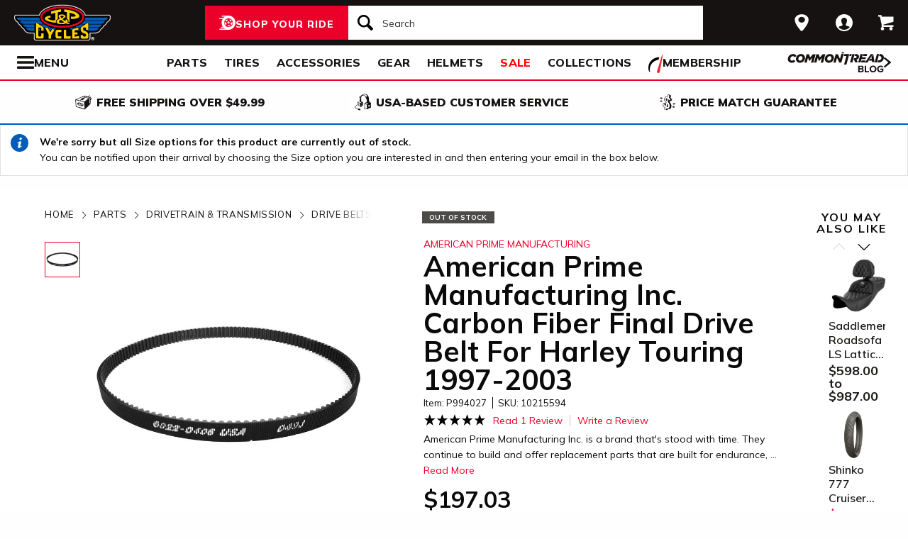

--- FILE ---
content_type: text/html; charset=utf-8
request_url: https://www.jpcycles.com/product/american-prime-manufacturing-inc-carbon-fiber-final-drive-belt-for-harley-touring-1997-2003
body_size: 53047
content:
<!DOCTYPE html>
<!--[if lt IE 7]>      <html class="no-js lt-ie10 lt-ie9 lt-ie8 lt-ie7" lang="en-us"> <![endif]-->
<!--[if IE 7]>         <html class="no-js lt-ie10 lt-ie9 lt-ie8" lang="en-us"> <![endif]-->
<!--[if IE 8]>         <html class="no-js lt-ie10 lt-ie9" lang="en-us"> <![endif]-->
<!--[if gt IE 8]><!--> <html lang="en-us" ng-app="app" ng-controller="RootController as rootVm"> <!--<![endif]-->
<head>

<script charset="UTF-8" data-cfasync="false" data-domain-script="3957e59b-1b2d-43ac-8752-4e4d5b288d8f" src="https://cdn.cookielaw.org/scripttemplates/otSDKStub.js" type="text/javascript"></script><script data-cfasync="false" type="text/javascript">function OptanonWrapper() {window.dataLayer.push({event: 'OneTrustGroupsUpdated'})}</script>
  <meta charset="utf-8">
  <meta http-equiv="X-UA-Compatible" content="IE=edge">
  <meta name="viewport" content="width=device-width, initial-scale=1.0">

<meta content=" American Prime Manufacturing Inc." name="description">
    <title>American Prime Manufacturing Inc. Carbon Fiber Final Drive Belt For Harley Touring 1997-2003 | JPCycles.com</title>


    <link rel="stylesheet" href="/css/sites/jp_cycles/app-29020d71ab271eb5d00cfb6392a7e07c.css?vsn=d">

    <link rel="stylesheet" href="/css/sites/jp_cycles/components/components_engine/components_engine-ba0ca4642acd62ddaf1a5863c4d5e7fd.css?vsn=d">

    <link rel="stylesheet" href="/css/sites/jp_cycles/templates/product/show-859369b1052d2f5c39da6e2faeaf2b9a.css?vsn=d">

<meta content="product" property="og:type"><meta content="American Prime Manufacturing Inc. is a brand that&#39;s stood with time. They continue to build and offer replacement parts that are built for endurance, …" property="og:description"><meta content="https://www.jpcycles.com/_a/product_images/2022/8600/american_prime_manufacturing_inc_carbon_fiber_final_drive_belt_for_harley_touring19972003.jpg" property="og:image"><meta content="cs@jpcycles.com" property="og:email"><meta content="https://www.jpcycles.com/product/american-prime-manufacturing-inc-carbon-fiber-final-drive-belt-for-harley-touring-1997-2003" property="og:url"><meta content="800-318-4823" property="og:phone_number"><meta content="//www.youtube.com/watch?v=G8Ky9aYZkLo" property="og:video"><meta content="994027" property="og:upc">
<meta content="0" name="sailthru.inventory"><meta content="19703" name="sailthru.price"><meta content="super-product,price-200-249,stock-level-out-of-stock,vehicle-family-harley-touring,manufacturer-harley-davidson,product-drive-transmission,product-parts,product-drive-belt,brand-american-prime-manufacturin,riding-style-v-twin,promo-jp-fitment-added,promo-jp-replatform,category-oversize,vendor-jde-comoto,vendor-ben-kudon-american-prime-m,category-application-specific" name="sailthru.tags"><meta content="summary" name="twitter:card"><meta content="American Prime Manufacturing Inc. is a brand that&#39;s stood with time. They continue to build and offer replacement parts that are built for endurance, …" name="twitter:description"><meta content="https://www.jpcycles.com/_a/product_images/2022/8600/american_prime_manufacturing_inc_carbon_fiber_final_drive_belt_for_harley_touring19972003.jpg" name="twitter:image"><meta name="twitter:site"><meta content="American Prime Manufacturing Inc. Carbon Fiber Final Drive Belt For Harley Touring 1997-2003" name="twitter:title">

<script type="application/ld+json">{"potentialAction":{"query-input":"required name=query","@type":"SearchAction","target":"https://www.jpcycles.com/search?query={query}"},"@type":"Website","url":"https://www.jpcycles.com","@context":"http://schema.org/","author":{"@type":"Organization","name":"J&P Cycles"},"name":"J&P Cycles"}</script><script type="application/ld+json">{"sameAs":["https://www.facebook.com/jpcycles","https://www.instagram.com/jpcycles","https://www.youtube.com/user/jpcycles2"],"contactPoint":[{"telephone":"+1-800-318-4823","contactType":"customer service","@type":"ContactPoint","email":"cs@jpcycles.com"}],"@type":"Organization","logo":"https://www.jpcycles.com/images/sites/jp_cycles/support/schema/logo.png","url":"https://www.jpcycles.com","@context":"http://schema.org/","name":"J&P Cycles"}</script><script type="application/ld+json">[{"offers":{"priceCurrency":"USD","itemCondition":"https://schema.org/NewCondition","seller":{"@type":"Organization","name":"J&P Cycles"},"availability":"https://schema.org/OutOfStock","price":"197.03","@type":"Offer"},"aggregateRating":{"worstRating":1,"reviewCount":1,"ratingValue":"5.00","bestRating":5,"@type":"AggregateRating"},"productID":994027,"brand":{"name":"American Prime Manufacturing","@type":"Thing"},"sku":10215594,"@type":"Product","@context":"http://schema.org/","category":"Vehicles & Parts > Vehicle Parts & Accessories > Motor Vehicle Parts > Motor Vehicle Wheel Systems > Motor Vehicle Tire Accessories","image":{"contentUrl":"https://www.jpcycles.com/_a/product_images/2022/8600/american_prime_manufacturing_inc_carbon_fiber_final_drive_belt_for_harley_touring19972003_300x300.jpg","caption":"American Prime Manufacturing Inc. Carbon Fiber Final Drive Belt For Harley Touring 1997-2003 American Prime Manufacturing Inc. Carbon Fiber Final Drive Belt For Harley Touring 1997-2003","@type":"ImageObject"},"description":"American Prime Manufacturing Inc. is a brand that's stood with time. They continue to build and offer replacement parts that are built for endurance, longevity, and reliability! Their belts are made with some of the highest quality materials and made in the USA.","name":"American Prime Manufacturing Inc. Carbon Fiber Final Drive Belt For Harley Touring 1997-2003"}]</script>
<link href="/apple-touch-icon-180x180.png" rel="apple-touch-icon" sizes="180x180"><link href="/favicon.ico" rel="shortcut icon" sizes="48x48" type="image/x-icon"><link href="/android-chrome-192x192.png" rel="icon" sizes="192x192" type="image/png"><link href="/manifest.json" rel="manifest"><link color="#5bbad5" href="/safari-pinned-tab.svg" rel="mask-icon"><meta content="#da532c" name="msapplication-TileColor"><meta content="/mstile-144x144.png" name="msapplication-TileImage"><meta content="#ffffff" name="theme-color">
<meta content="max-image-preview:large" name="robots">
<link href="/product/american-prime-manufacturing-inc-carbon-fiber-final-drive-belt-for-harley-touring-1997-2003" rel="canonical">
<meta content="strict-origin-when-cross-origin" name="referrer">
<script class="optanon-category-C0003" data-cfasync="false" src="//cdn.blueconic.net/comoto.js" type="text/plain"></script>
<script>  (function(h,o,u,n,d) {
    h=h[d]=h[d]||{q:[],onReady:function(c){h.q.push(c)}}
    d=o.createElement(u);d.async=1;d.src=n
    n=o.getElementsByTagName(u)[0];n.parentNode.insertBefore(d,n)
  })(window,document,'script','https://www.datadoghq-browser-agent.com/us1/v5/datadog-rum.js','DD_RUM');

  window.DD_RUM && window.DD_RUM.onReady(function() {
    window.DD_RUM.init({
      site: 'datadoghq.com',
      clientToken: "pub53399377d68048c12c4a8b3b914c4387",
      applicationId: "fff3aa79-493e-4806-ad8c-99d892e78c69",
      sessionSampleRate: 50,
      sessionReplaySampleRate: 0,
      trackUserInteractions: true,
      trackViewsManually: true
    });

    window.DD_RUM.startView({
      name: 'Elixir.Redline.WebStore.ProductController#show'
    })
  })
</script>
<script>(function(w){w.__rq=w.__rq||[]})(this)</script>



<script>window['appGlobals']={"isLoggedIn":false};</script>
<script>window.user = {"authed":false,"garage":{"recent":[],"saved":[],"primary":null}}</script>
<script data-cfasync="false" defer type="text/javascript" src="https://challenges.cloudflare.com/turnstile/v0/api.js?render=explicit&onload=turnstileCb"></script>

<script>window.isKiosk = false;</script>

</head>

<body class=" user-unauthed"
      data-page-template="Product Show"
      data-scheduled-page-id=""
      onload="window.document.body.classList.add('loaded')">

<noscript><iframe src="//www.googletagmanager.com/ns.html?id=GTM-MK4WR5"
height="0" width="0" style="display:none;visibility:hidden"></iframe></noscript>
<script>_analytics=window['_analytics']||{};_analytics.ytplayers={};_analytics.page={"page-node-type":"Product Show","page-scheduled-page-id":null};_analytics.user={hashedEmail:''};_analytics.userData={};_analytics.mc='25d68430-cc3a-4a43-8b67-9ba58264df6a';_analytics.session='e3b63046-f015-4d4c-b3dc-67dbaa93771a';_analytics.eventQueue=_analytics.eventQueue||[];_analytics.eventQueue=_analytics.eventQueue.concat([]);_analytics.releaseTime='1768407406';_analytics.version='0.0.1+f332ed62c7';_analytics.platform='redline';(function(w,d,s,l,i){w[l]=w[l]||[];w[l].push({'gtm.start':
new Date().getTime(),event:'gtm.js'});var f=d.getElementsByTagName(s)[0],
j=d.createElement(s),dl=l!='dataLayer'?'&l='+l:'';j.async=true;j.src=
'//www.googletagmanager.com/gtm.js?id='+i+dl;f.parentNode.insertBefore(j,f);
})(window,document,'script','dataLayer','GTM-MK4WR5');</script>



<div class="cmto-nav js-CmtoNavigation ">

<div class="cmto-header js-Redline-header">

  <div class="cmto-header-layout cmto-header-layout--header">

    <div class="cmto-header-layout__left">


        <label
          class="cmto-header__hamburger js-PreviewSearchService-navPanelButton"
          for="cmto-nav-drawer-toggle"
          data-qa="nav-drawer-toggle"></label>

<a class="cmto-header__logo" href="/"><img class="cmto-header__logo-img" height="50" src="/images/sites/jp_cycles/support/header/logo-7c365a00791261d56d672cfd123d7ec8.svg?vsn=d" width="100"></a>
    </div>

    <div class="cmto-header__utility cmto-header-utility cmto-header-layout__right js-CmtoNavigation-utility">
<div class="cmto-header-utility__item cmto-header-utility__item--stores cmto-header-utility__item--toggle-hybrid js-CmtoNavigation-utilityItem"><input class="cmto-header-utility__flyout-toggle js-CmtoNavigation-classToggle" id="mobile-store-flyout-toggle" type="checkbox"><a class="cmto-header-utility__link cmto-header-utility__link--stores" href="/stores/cycle-gear-columbus-oh-store-158"><label for="mobile-store-flyout-toggle"><img class="cmto-header-utility__icon" height="24" src="/images/redline/support/header/stores_icon-471b6f20047b3282745badbb621771ad.svg?vsn=d" width="24"></label></a><div class="cmto-header-utility__flyout cmto-header-utility__flyout--stores"><label class="cmto-header-utility__flyout-close" for="mobile-store-flyout-toggle"></label><div class="cmto-header-utility__flyout-content js-CmtoNavigation-flyoutContent"><div class="cmto-header-utility__stores-section"><div class="cmto-header-utility__store-heading">My Store</div><div class="cmto-header-utility__store-name"><a class="ui-link ui-link--no-underline ui-link--inline" href="/stores/cycle-gear-columbus-oh-store-158"><span>Cycle Gear</span> <span>Columbus</span></a><a class="cmto-header-utility__store-name-change ui-link ui-link--small" href="/stores/cycle-gear-columbus-oh-store-158">Store Details</a></div>Open Today At 10am<div class="cmto-header-utility__store-address">3635 West Broad Street<br>Columbus, Ohio 43228<br></div><a class="ui-link ui-link--underlined ui-link--inline ui-link--bold" href="tel:614-869-3115">614-869-3115</a></div><div class="cmto-header-utility__stores-section"><div class="cmto-header-utility__change-store-link"><a class="ui-link ui-link--inline" href="/stores">Change your store.</a></div></div><div class="cmto-header-utility__stores-section"><div class="cmto-header-utility__store-value-prop"><div class="cmto-header-utility__store-value-prop-icon cmto-header-utility__store-value-prop-icon--services"></div><div><a class="ui-link ui-link--inline" href="/store-services">Services</a><div>Experienced staff support available on site</div></div></div><div class="cmto-header-utility__store-value-prop"><div class="cmto-header-utility__store-value-prop-icon cmto-header-utility__store-value-prop-icon--events"></div><div><a class="ui-link ui-link--inline" href="/events">Store Events</a><div>Meet the local riding community for Bike Nights &amp; more</div></div></div><div class="cmto-header-utility__store-value-prop"><div class="cmto-header-utility__store-value-prop-icon cmto-header-utility__store-value-prop-icon--shop"></div><div><a class="ui-link ui-link--inline" href="/search?shop_by_store_id=145">Shop the Store</a><div>Find out what’s in stock and ready to go</div></div></div></div></div></div></div><div class="cmto-header-utility__item cmto-header-utility__item--account cmto-header-utility__item--toggle-hybrid js-CmtoNavigation-utilityItem"><a class="cmto-header-utility__link" data-js="TurnTo.loginButton" data-qa="log-in" data-open-href data-open-class="authentication-form-modal" data-open-href-reuse-modal href="/auth/identity"><img class="cmto-header-utility__icon" height="24" src="/images/redline/support/header/account_icon-895e762bda4d1b16a29085a786328ca5.svg?vsn=d" width="24"></a></div><div class="cmto-header-utility__item cmto-header-utility__item--cart js-CmtoNavigation-utilityItem"><a class="cmto-header-utility__link" data-qa="cart-link" href="/cart"><img class="cmto-header-utility__icon" height="24" src="/images/redline/support/header/cart_icon-72450537cc5567ae499c302162073e82.svg?vsn=d" width="24"><span class="cmto-header-utility__cart-quantity js-ProductForm-cartQty" style="display: none">0</span></a></div>
    </div>

      <div class="cmto-header__search cmto-header-layout__center">

<a class="js-AjaxPanel-toggle ui-button ui-button--large" data-panel-disable-back data-panel-heading="Shop Your Ride" href="/vehicle_selector?ui=panel&amp;workflow=shop_by_vehicle"><?xml version="1.0" encoding="UTF-8"?>
<svg width="23px" height="20px" viewBox="0 0 23 20" version="1.1" xmlns="http://www.w3.org/2000/svg" xmlns:xlink="http://www.w3.org/1999/xlink" fill="#fff">
    <title>F216DFA3-1CFF-4B9B-9A3E-BCB1D82A7E3E@1x</title>
    <g id="Symbols" stroke="none" stroke-width="1" fill-rule="evenodd">
        <g id="icon/tire-icon">
            <path d="M13.1890883,0 C18.5988605,0 23,4.48597403 23,9.99997711 C23,15.5139802 18.5989055,20 13.1890883,20 L13.1890883,20 L0.822026996,20 C0.410496896,20 0.0768614782,19.6599336 0.0768614782,19.240471 C0.0768614782,18.8210084 0.410496896,18.4809419 0.822026996,18.4809419 L0.822026996,18.4809419 L7.9967832,18.4809419 C7.45444034,18.1347399 6.94749599,17.7361108 6.48286813,17.291877 L6.48286813,17.291877 L3.06794545,17.291877 C2.65641534,17.291877 2.32277993,16.9518106 2.32277993,16.532348 C2.32277993,16.1128854 2.65641534,15.772819 3.06794545,15.772819 L3.06794545,15.772819 L5.18224254,15.772819 C4.04652548,14.1409854 3.3781316,12.1485724 3.3781316,10.0000229 C3.3781316,8.15353585 3.87227319,6.42266316 4.73198971,4.93657237 L4.73198971,4.93657237 L0.745165518,4.93657237 C0.333635417,4.93657237 0,4.59650593 0,4.17704334 C0,3.75758075 0.333635417,3.41746853 0.745165518,3.41742274 L0.745165518,3.41742274 L5.80998205,3.41742274 C6.4427079,2.68138288 7.17956285,2.04071914 7.9967832,1.51905805 L7.9967832,1.51905805 L4.12334204,1.51905805 C3.71181194,1.51905805 3.37817652,1.17899161 3.37817652,0.759529026 C3.37817652,0.340066438 3.71181194,0 4.12334204,0 L4.12334204,0 Z M13.1890883,3.79608834 C9.8329235,3.79608834 7.10247676,6.57916607 7.10247676,10.0000229 C7.10247676,12.0400552 8.0736896,13.8530713 9.56936635,14.9844894 C9.58311247,14.9962111 9.59672382,15.0081159 9.61145823,15.0190592 C9.62807935,15.0313761 9.64505985,15.0428689 9.66230989,15.0535832 C10.6580052,15.7775351 11.8755701,16.2039117 13.1890883,16.2039117 C14.5026065,16.2039117 15.7202163,15.7775351 16.7158666,15.0535832 C16.7330717,15.0428689 16.7500972,15.0313761 16.7667183,15.0190592 C16.7814976,15.0082075 16.795109,14.9963026 16.8088102,14.9844894 C18.3045318,13.8530713 19.2756998,12.040101 19.2756998,10.0000229 C19.2756998,6.57916607 16.545253,3.79608834 13.1890883,3.79608834 Z M14.5535675,13.2857143 L15.7166667,14.8260445 C15.1110977,15.1199228 14.4274219,15.2857143 13.7041667,15.2857143 C12.9809115,15.2857143 12.2972357,15.1198806 11.6916667,14.8260445 L11.6916667,14.8260445 L12.8547659,13.2857143 C13.1206447,13.3763071 13.4064666,13.4261162 13.7041667,13.4261162 C14.0019544,13.4261162 14.2876887,13.3763071 14.5535675,13.2857143 L14.5535675,13.2857143 Z M18.6729037,9.28571429 C18.7140052,9.51624916 18.7354167,9.75223588 18.7354167,9.99239164 C18.7354167,11.2748564 18.1272875,12.4385261 17.1439195,13.2857143 L17.1439195,13.2857143 L15.7166667,11.6128704 C16.1217633,11.1632999 16.3633149,10.6015773 16.3633149,9.99239164 C16.3633149,9.9699429 16.3619162,9.94772322 16.3612706,9.9253661 L16.3612706,9.9253661 Z M7.72917847,9.28571429 L10.0407704,9.92535145 C10.0401248,9.94770806 10.0388337,9.96992722 10.0388337,9.99237545 C10.0388337,10.6015472 10.280381,11.1633027 10.6854167,11.6128171 L10.6854167,11.6128171 L9.25818928,13.2857143 C8.27483876,12.4384997 7.66666667,11.2748567 7.66666667,9.99237545 C7.66666667,9.75222519 7.68807777,9.51624388 7.72917847,9.28571429 L7.72917847,9.28571429 Z M13.2010417,8.28571429 C14.0333223,8.28571429 14.7104167,8.95860309 14.7104167,9.78571429 C14.7104167,10.6128255 14.0333223,11.2857143 13.2010417,11.2857143 C12.368761,11.2857143 11.6916667,10.6128255 11.6916667,9.78571429 C11.6916667,8.95860309 12.368761,8.28571429 13.2010417,8.28571429 Z M14.7104167,5.28571429 C16.0258194,5.51966228 17.1355267,6.4265805 17.7291667,7.66947611 L17.7291667,7.66947611 L15.9836401,8.28571429 C15.6804607,7.80894426 15.2330669,7.44872881 14.7104167,7.27963638 L14.7104167,7.27963638 Z M11.6916667,5.28571429 L11.6916667,7.27963638 C11.1690164,7.44877296 10.7216633,7.80898841 10.4184026,8.28571429 L10.4184026,8.28571429 L8.67291667,7.66947611 C9.26659726,6.4265805 10.3763045,5.51970643 11.6916667,5.28571429 L11.6916667,5.28571429 Z" id="Combined-Shape"></path>
        </g>
    </g>
</svg>
<span class="cmto-header__search-sbv-text">Shop Your Ride</span></a>

<form action="/search" class="search-form js-PreviewSearchService-searchForm" data-form-name="Site Search" data-qa="search-form" method="get">
<div class="ui-search-input__wrapper"><input aria-label="Search" autocomplete="off" class="js-PreviewSearchService-input ui-search-input ui-search-input--large ui-search-input--button-left" data-field-name="Query" name="query" placeholder="Search" required type="text"><button aria-label="Search" class="ui-search-input__button" data-qa="search-button" tabindex="-1"></button></div>
<button aria-label="Close" class="ui-search-input__button search-form__close-button js-PreviewSearchService-headerCloseButton" tabindex="-1"></button>
</form>
      </div>

  </div>
</div>
<div class="preview-search__overlay js-PreviewSearchService-overlay"
  aria-hidden
  data-rfk-search-url="https://jpcycles.rfk.jpcycles.com/api/search-rec/3"
  data-rfk-events-url="https://jpcycles.rfk.jpcycles.com/api/event/1"
  data-user-id=""
  data-asset-url="https://www.jpcycles.com/_a">
  <div class="preview-search__container js-PreviewSearchService-container">
    <div class="preview-search__inner-container">
      <div class="preview-search__categories--container">
        <div
          class="preview-search__section-title js-PreviewSearchService-categoriesTitle"
          data-query-mode-title="Suggested Categories"
          data-trending-mode-title="Trending Categories">
        </div>
        <div class="preview-search__categories js-PreviewSearchService-categories"></div>
      </div>
      <div class="preview-search__keyphrases--container">
        <div class="preview-search__section-title">
          Search Suggestions
        </div>
        <div class="preview-search__keyphrases js-PreviewSearchService-keyphrases"></div>
      </div>
      <div class="preview-search__products">
        <div class="preview-search__products--section-title">
          <div
            class="preview-search__section-title js-PreviewSearchService-productsTitle"
            data-keywords-title="Top Products for"
            data-categories-title="Trending Now">
          </div>
          <a class="preview-search__products--view-all js-PreviewSearchService-plpLink">
View All Results
          </a>
        </div>
        <div class="js-PreviewSearchService-products"></div>
      </div>
    </div>
  </div>
</div>
<div class="cmto-subheader">
  <div class="cmto-header-layout">
<!-- NAV HELPER ~ SUBHEADER ~ 2026-01-14 20:59:17.529635Z --><div class="cmto-subheader__menu cmto-header-layout__center"><ul class="cmto-subheader__top-link-container cmto-mask__on-hover"><li class="cmto-subheader__top-link-li" data-child-count="2" data-nav-level="2" data-nav-section="Parts" data-node-id="19949" onmouseover="setTimeout(() =&gt; $(window).trigger(&#39;LazyImgSrc.elementsChanged&#39;), 150)"><a class="cmto-subheader__top-link" data-nid="19949" href="/motorcycle-parts">Parts</a><div class="cmto-subheader__menu-container" data-node-id="19949"><div class="subheader-menu"><div class="subheader-menu__panel subheader-menu__panel--split"><div class="subheader-menu__panel-content"><div class="subheader-menu__title" data-nid="20695"><a class="subheader-menu__title-link-text" href="/motorcycle-parts">Parts</a><a class="subheader-menu__title-link-shop-all" href="/motorcycle-parts?view_all=true">Shop All</a></div><div class="subheader-menu__columns"><ul class="subheader-menu__column subheader-menu__column--4"><li class="subheader-menu__item subheader-menu__item--3" data-nav-level="3" data-nav-section="Exhaust"><a class="subheader-menu__link subheader-menu__link--collapsed" data-nid="20709" href="/motorcycle-exhaust">Exhaust</a><ul class="subheader-menu__list subheader-menu__list--4" data-node-id="20709" data-node-name="Exhaust" data-node-node-type-atom="facetSetBrowse" data-node-parent-id="20695"><li class="subheader-menu__item subheader-menu__item--mobile-only subheader-menu__item--3" data-nav-level="4" data-nav-section="Exhaust"><a class="subheader-menu__link" data-nid="20709" href="/motorcycle-exhaust">Shop All Exhaust</a></li><li class="subheader-menu__item subheader-menu__item--4" data-nav-level="4" data-nav-section="Full Exhaust Systems"><a class="subheader-menu__link" data-nid="21832" href="/motorcycle-full-exhaust-systems">Full Exhaust Systems</a></li><li class="subheader-menu__item subheader-menu__item--4" data-nav-level="4" data-nav-section="Slip-On Exhausts"><a class="subheader-menu__link" data-nid="21847" href="/motorcycle-slip-on-exhausts">Slip-On Exhausts</a></li></ul></li><li class="subheader-menu__item subheader-menu__item--3" data-nav-level="3" data-nav-section="Tires"><a class="subheader-menu__link subheader-menu__link--collapsed" data-nid="20937" href="/motorcycle-tires">Tires</a><ul class="subheader-menu__list subheader-menu__list--4" data-node-id="20937" data-node-name="Tires" data-node-node-type-atom="departmentPage" data-node-parent-id="20695"><li class="subheader-menu__item subheader-menu__item--4" data-nav-level="4" data-nav-section="Tire Accessories"><a class="subheader-menu__link" data-nid="20942" href="/motorcycle-tire-accessories">Tire Accessories</a></li></ul></li><li class="subheader-menu__item subheader-menu__item--3" data-nav-level="3" data-nav-section="Handlebars &amp; Controls"><a class="subheader-menu__link subheader-menu__link--collapsed" data-nid="20786" href="/motorcycle-handlebars-and-controls">Handlebars &amp; Controls</a><ul class="subheader-menu__list subheader-menu__list--4" data-node-id="20786" data-node-name="Handlebars &amp; Controls" data-node-node-type-atom="facetSetBrowse" data-node-parent-id="20695"><li class="subheader-menu__item subheader-menu__item--mobile-only subheader-menu__item--3" data-nav-level="4" data-nav-section="Handlebars &amp; Controls"><a class="subheader-menu__link" data-nid="20786" href="/motorcycle-handlebars-and-controls">Shop All Handlebars &amp; Controls</a></li><li class="subheader-menu__item subheader-menu__item--4" data-nav-level="4" data-nav-section="Cable Kits"><a class="subheader-menu__link" data-nid="21672" href="/motorcycle-cable-kits">Cable Kits</a></li><li class="subheader-menu__item subheader-menu__item--4" data-nav-level="4" data-nav-section="Grips"><a class="subheader-menu__link" data-nid="21820" href="/motorcycle-grips">Grips</a></li><li class="subheader-menu__item subheader-menu__item--4" data-nav-level="4" data-nav-section="Handlebars"><a class="subheader-menu__link" data-nid="21822" href="/motorcycle-handlebars">Handlebars</a></li></ul></li><li class="subheader-menu__item subheader-menu__item--3" data-nav-level="3" data-nav-section="Seats &amp; Backrests"><a class="subheader-menu__link subheader-menu__link--collapsed" data-nid="20817" href="/motorcycle-seats-and-backrests">Seats &amp; Backrests</a><ul class="subheader-menu__list subheader-menu__list--4" data-node-id="20817" data-node-name="Seats &amp; Backrests" data-node-node-type-atom="facetSetBrowse" data-node-parent-id="20695"><li class="subheader-menu__item subheader-menu__item--mobile-only subheader-menu__item--3" data-nav-level="4" data-nav-section="Seats &amp; Backrests"><a class="subheader-menu__link" data-nid="20817" href="/motorcycle-seats-and-backrests">Shop All Seats &amp; Backrests</a></li><li class="subheader-menu__item subheader-menu__item--4" data-nav-level="4" data-nav-section="Sissy Bars"><a class="subheader-menu__link" data-nid="21213" href="/motorcycle-sissy-bars">Sissy Bars</a></li></ul></li><li class="subheader-menu__item subheader-menu__item--3" data-nav-level="3" data-nav-section="Air Intake &amp; Fuel Systems"><a class="subheader-menu__link subheader-menu__link--collapsed" data-nid="20701" href="/motorcycle-air-intake-and-fuel-systems">Air Intake &amp; Fuel Systems</a><ul class="subheader-menu__list subheader-menu__list--4" data-node-id="20701" data-node-name="Air Intake &amp; Fuel Systems" data-node-node-type-atom="facetSetBrowse" data-node-parent-id="20695"><li class="subheader-menu__item subheader-menu__item--mobile-only subheader-menu__item--3" data-nav-level="4" data-nav-section="Air Intake &amp; Fuel Systems"><a class="subheader-menu__link" data-nid="20701" href="/motorcycle-air-intake-and-fuel-systems">Shop All Air Intake &amp; Fuel Systems</a></li><li class="subheader-menu__item subheader-menu__item--4" data-nav-level="4" data-nav-section="Air Cleaner Kits"><a class="subheader-menu__link" data-nid="21819" href="/motorcycle-air-cleaner-kits">Air Cleaner Kits</a></li><li class="subheader-menu__item subheader-menu__item--4" data-nav-level="4" data-nav-section="Carburetor"><a class="subheader-menu__link" data-nid="26245" href="/motorcycle-carburetor">Carburetor</a></li><li class="subheader-menu__item subheader-menu__item--4" data-nav-level="4" data-nav-section="Fuel Management Systems"><a class="subheader-menu__link" data-nid="21833" href="/motorcycle-fuel-management-systems">Fuel Management Systems</a></li></ul></li><li class="subheader-menu__item subheader-menu__item--3" data-nav-level="3" data-nav-section="Engine"><a class="subheader-menu__link subheader-menu__link--collapsed" data-nid="20708" href="/motorcycle-engines">Engine</a><ul class="subheader-menu__list subheader-menu__list--4" data-node-id="20708" data-node-name="Engine" data-node-node-type-atom="facetSetBrowse" data-node-parent-id="20695"><li class="subheader-menu__item subheader-menu__item--mobile-only subheader-menu__item--3" data-nav-level="4" data-nav-section="Engine"><a class="subheader-menu__link" data-nid="20708" href="/motorcycle-engines">Shop All Engine</a></li><li class="subheader-menu__item subheader-menu__item--4" data-nav-level="4" data-nav-section="Big Bore Kits"><a class="subheader-menu__link" data-nid="26215" href="/big-bore-kits">Big Bore Kits</a></li><li class="subheader-menu__item subheader-menu__item--4" data-nav-level="4" data-nav-section="Camshafts"><a class="subheader-menu__link" data-nid="25790" href="/camshafts">Camshafts</a></li><li class="subheader-menu__item subheader-menu__item--4" data-nav-level="4" data-nav-section="Engine Gaskets &amp; Seals"><a class="subheader-menu__link" data-nid="21799" href="/motorcycle-engine-gaskets-and-seals">Engine Gaskets &amp; Seals</a></li></ul></li><li class="subheader-menu__item subheader-menu__item--3" data-nav-level="3" data-nav-section="Lighting"><a class="subheader-menu__link subheader-menu__link--collapsed" data-nid="20787" href="/motorcycle-lights">Lighting</a><ul class="subheader-menu__list subheader-menu__list--4" data-node-id="20787" data-node-name="Lighting" data-node-node-type-atom="facetSetBrowse" data-node-parent-id="20695"><li class="subheader-menu__item subheader-menu__item--mobile-only subheader-menu__item--3" data-nav-level="4" data-nav-section="Lighting"><a class="subheader-menu__link" data-nid="20787" href="/motorcycle-lights">Shop All Lighting</a></li><li class="subheader-menu__item subheader-menu__item--4" data-nav-level="4" data-nav-section="Headlights"><a class="subheader-menu__link" data-nid="21817" href="/motorcycle-headlights">Headlights</a></li><li class="subheader-menu__item subheader-menu__item--4" data-nav-level="4" data-nav-section="Taillights &amp; Brake Lights"><a class="subheader-menu__link" data-nid="21229" href="/motorcycle-taillights-and-brake-lights">Taillights &amp; Brake Lights</a></li><li class="subheader-menu__item subheader-menu__item--4" data-nav-level="4" data-nav-section="Turn Signals"><a class="subheader-menu__link" data-nid="21675" href="/motorcycle-turn-signals">Turn Signals</a></li></ul></li></ul><ul class="subheader-menu__column subheader-menu__column--4"><li class="subheader-menu__item subheader-menu__item--3" data-nav-level="3" data-nav-section="Suspension"><a class="subheader-menu__link subheader-menu__link--collapsed" data-nid="20818" href="/motorcycle-suspension">Suspension</a><ul class="subheader-menu__list subheader-menu__list--4" data-node-id="20818" data-node-name="Suspension" data-node-node-type-atom="facetSetBrowse" data-node-parent-id="20695"><li class="subheader-menu__item subheader-menu__item--mobile-only subheader-menu__item--3" data-nav-level="4" data-nav-section="Suspension"><a class="subheader-menu__link" data-nid="20818" href="/motorcycle-suspension">Shop All Suspension</a></li><li class="subheader-menu__item subheader-menu__item--4" data-nav-level="4" data-nav-section="Cartridge Kits"><a class="subheader-menu__link" data-nid="26247" href="/cartridge-kits">Cartridge Kits</a></li><li class="subheader-menu__item subheader-menu__item--4" data-nav-level="4" data-nav-section="Lowering Kits"><a class="subheader-menu__link" data-nid="21814" href="/motorcycle-lowering-kits">Lowering Kits</a></li><li class="subheader-menu__item subheader-menu__item--4" data-nav-level="4" data-nav-section="Shocks"><a class="subheader-menu__link" data-nid="21215" href="/motorcycle-shocks">Shocks</a></li></ul></li><li class="subheader-menu__item subheader-menu__item--3" data-nav-level="3" data-nav-section="Frame &amp; Body"><a class="subheader-menu__link subheader-menu__link--collapsed" data-nid="20711" href="/motorcycle-frame-and-body">Frame &amp; Body</a><ul class="subheader-menu__list subheader-menu__list--4" data-node-id="20711" data-node-name="Frame &amp; Body" data-node-node-type-atom="facetSetBrowse" data-node-parent-id="20695"><li class="subheader-menu__item subheader-menu__item--mobile-only subheader-menu__item--3" data-nav-level="4" data-nav-section="Frame &amp; Body"><a class="subheader-menu__link" data-nid="20711" href="/motorcycle-frame-and-body">Shop All Frame &amp; Body</a></li><li class="subheader-menu__item subheader-menu__item--4" data-nav-level="4" data-nav-section="Fairings"><a class="subheader-menu__link" data-nid="21683" href="/motorcycle-fairings">Fairings</a></li><li class="subheader-menu__item subheader-menu__item--4" data-nav-level="4" data-nav-section="Fenders"><a class="subheader-menu__link" data-nid="21804" href="/motorcycle-fenders">Fenders</a></li></ul></li><li class="subheader-menu__item subheader-menu__item--3" data-nav-level="3" data-nav-section="Foot Controls"><a class="subheader-menu__link subheader-menu__link--collapsed" data-nid="20710" href="/motorcycle-foot-controls">Foot Controls</a><ul class="subheader-menu__list subheader-menu__list--4" data-node-id="20710" data-node-name="Foot Controls" data-node-node-type-atom="facetSetBrowse" data-node-parent-id="20695"><li class="subheader-menu__item subheader-menu__item--mobile-only subheader-menu__item--3" data-nav-level="4" data-nav-section="Foot Controls"><a class="subheader-menu__link" data-nid="20710" href="/motorcycle-foot-controls">Shop All Foot Controls</a></li><li class="subheader-menu__item subheader-menu__item--4" data-nav-level="4" data-nav-section="Floorboards"><a class="subheader-menu__link" data-nid="21815" href="/motorcycle-floorboards">Floorboards</a></li><li class="subheader-menu__item subheader-menu__item--4" data-nav-level="4" data-nav-section="Footpegs"><a class="subheader-menu__link" data-nid="21818" href="/motorcycle-footpegs">Footpegs</a></li><li class="subheader-menu__item subheader-menu__item--4" data-nav-level="4" data-nav-section="Highway Pegs"><a class="subheader-menu__link" data-nid="21842" href="/motorcycle-highway-pegs">Highway Pegs</a></li></ul></li><li class="subheader-menu__item subheader-menu__item--3" data-nav-level="3" data-nav-section="Brakes"><a class="subheader-menu__link subheader-menu__link--collapsed" data-nid="20703" href="/motorcycle-brakes">Brakes</a><ul class="subheader-menu__list subheader-menu__list--4" data-node-id="20703" data-node-name="Brakes" data-node-node-type-atom="facetSetBrowse" data-node-parent-id="20695"><li class="subheader-menu__item subheader-menu__item--mobile-only subheader-menu__item--3" data-nav-level="4" data-nav-section="Brakes"><a class="subheader-menu__link" data-nid="20703" href="/motorcycle-brakes">Shop All Brakes</a></li><li class="subheader-menu__item subheader-menu__item--4" data-nav-level="4" data-nav-section="Brake Calipers"><a class="subheader-menu__link" data-nid="21973" href="/motorcycle-brake-calipers">Brake Calipers</a></li><li class="subheader-menu__item subheader-menu__item--4" data-nav-level="4" data-nav-section="Brake Lines"><a class="subheader-menu__link" data-nid="21778" href="/motorcycle-brake-lines">Brake Lines</a></li><li class="subheader-menu__item subheader-menu__item--4" data-nav-level="4" data-nav-section="Brake Pads"><a class="subheader-menu__link" data-nid="21725" href="/motorcycle-brake-pads">Brake Pads</a></li><li class="subheader-menu__item subheader-menu__item--4" data-nav-level="4" data-nav-section="Brake Rotors"><a class="subheader-menu__link" data-nid="21806" href="/motorcycle-brake-rotors">Brake Rotors</a></li></ul></li><li class="subheader-menu__item subheader-menu__item--3" data-nav-level="3" data-nav-section="Audio &amp; Electronics"><a class="subheader-menu__link subheader-menu__link--collapsed" data-nid="20702" href="/motorcycle-audio-and-electronics">Audio &amp; Electronics</a><ul class="subheader-menu__list subheader-menu__list--4" data-node-id="20702" data-node-name="Audio &amp; Electronics" data-node-node-type-atom="facetSetBrowse" data-node-parent-id="20695"><li class="subheader-menu__item subheader-menu__item--mobile-only subheader-menu__item--3" data-nav-level="4" data-nav-section="Audio &amp; Electronics"><a class="subheader-menu__link" data-nid="20702" href="/motorcycle-audio-and-electronics">Shop All Audio &amp; Electronics</a></li><li class="subheader-menu__item subheader-menu__item--4" data-nav-level="4" data-nav-section="Radios &amp; Accessories"><a class="subheader-menu__link" data-nid="21975" href="/motorcycle-radios-and-accessories">Radios &amp; Accessories</a></li><li class="subheader-menu__item subheader-menu__item--4" data-nav-level="4" data-nav-section="Speakers"><a class="subheader-menu__link" data-nid="21220" href="/motorcycle-speakers">Speakers</a></li></ul></li><li class="subheader-menu__item subheader-menu__item--3" data-nav-level="3" data-nav-section="Electrical &amp; Batteries"><a class="subheader-menu__link subheader-menu__link--collapsed" data-nid="20706" href="/motorcycle-electrical-and-batteries">Electrical &amp; Batteries</a><ul class="subheader-menu__list subheader-menu__list--4" data-node-id="20706" data-node-name="Electrical &amp; Batteries" data-node-node-type-atom="facetSetBrowse" data-node-parent-id="20695"><li class="subheader-menu__item subheader-menu__item--mobile-only subheader-menu__item--3" data-nav-level="4" data-nav-section="Electrical &amp; Batteries"><a class="subheader-menu__link" data-nid="20706" href="/motorcycle-electrical-and-batteries">Shop All Electrical &amp; Batteries</a></li><li class="subheader-menu__item subheader-menu__item--4" data-nav-level="4" data-nav-section="Batteries"><a class="subheader-menu__link" data-nid="21821" href="/motorcycle-batteries">Batteries</a></li><li class="subheader-menu__item subheader-menu__item--4" data-nav-level="4" data-nav-section="Ignition Kits &amp; Modules"><a class="subheader-menu__link" data-nid="26246" href="/ignition-kits-modules">Ignition Kits &amp; Modules</a></li><li class="subheader-menu__item subheader-menu__item--4" data-nav-level="4" data-nav-section="Starters"><a class="subheader-menu__link" data-nid="21224" href="/motorcycle-starters">Starters</a></li></ul></li><li class="subheader-menu__item subheader-menu__item--3" data-nav-level="3" data-nav-section="Oils &amp; Chemicals"><a class="subheader-menu__link subheader-menu__link--collapsed" data-nid="20816" href="/motorcycle-oils-and-chemicals">Oils &amp; Chemicals</a><ul class="subheader-menu__list subheader-menu__list--4" data-node-id="20816" data-node-name="Oils &amp; Chemicals" data-node-node-type-atom="facetSetBrowse" data-node-parent-id="20695"><li class="subheader-menu__item subheader-menu__item--mobile-only subheader-menu__item--3" data-nav-level="4" data-nav-section="Oils &amp; Chemicals"><a class="subheader-menu__link" data-nid="20816" href="/motorcycle-oils-and-chemicals">Shop All Oils &amp; Chemicals</a></li><li class="subheader-menu__item subheader-menu__item--4" data-nav-level="4" data-nav-section="V-Twin Oil Change Kits"><a class="subheader-menu__link" data-nid="25791" href="/v-twin-oil-change-kits">V-Twin Oil Change Kits</a></li></ul></li></ul><ul class="subheader-menu__column subheader-menu__column--4"><li class="subheader-menu__item subheader-menu__item--3" data-nav-level="3" data-nav-section="Drivetrain &amp; Transmission"><a class="subheader-menu__link subheader-menu__link--collapsed" data-nid="20705" href="/motorcycle-drivetrain-and-transmission">Drivetrain &amp; Transmission</a><ul class="subheader-menu__list subheader-menu__list--4" data-node-id="20705" data-node-name="Drivetrain &amp; Transmission" data-node-node-type-atom="facetSetBrowse" data-node-parent-id="20695"><li class="subheader-menu__item subheader-menu__item--mobile-only subheader-menu__item--3" data-nav-level="4" data-nav-section="Drivetrain &amp; Transmission"><a class="subheader-menu__link" data-nid="20705" href="/motorcycle-drivetrain-and-transmission">Shop All Drivetrain &amp; Transmission</a></li><li class="subheader-menu__item subheader-menu__item--4" data-nav-level="4" data-nav-section="Clutch Components"><a class="subheader-menu__link" data-nid="21938" href="/motorcycle-clutch-components">Clutch Components</a></li><li class="subheader-menu__item subheader-menu__item--4" data-nav-level="4" data-nav-section="Drive Belts"><a class="subheader-menu__link" data-nid="21808" href="/motorcycle-drive-belts">Drive Belts</a></li><li class="subheader-menu__item subheader-menu__item--4" data-nav-level="4" data-nav-section="Primary Gaskets &amp; Seals"><a class="subheader-menu__link" data-nid="21840" href="/motorcycle-primary-gaskets-and-seals">Primary Gaskets &amp; Seals</a></li></ul></li><li class="subheader-menu__item subheader-menu__item--3" data-nav-level="3" data-nav-section="Luggage"><a class="subheader-menu__link subheader-menu__link--collapsed" data-nid="20814" href="/motorcycle-luggage">Luggage</a><ul class="subheader-menu__list subheader-menu__list--4" data-node-id="20814" data-node-name="Luggage" data-node-node-type-atom="facetSetBrowse" data-node-parent-id="20695"><li class="subheader-menu__item subheader-menu__item--mobile-only subheader-menu__item--3" data-nav-level="4" data-nav-section="Luggage"><a class="subheader-menu__link" data-nid="20814" href="/motorcycle-luggage">Shop All Luggage</a></li><li class="subheader-menu__item subheader-menu__item--4" data-nav-level="4" data-nav-section="Luggage Racks"><a class="subheader-menu__link" data-nid="21779" href="/motorcycle-luggage-racks">Luggage Racks</a></li><li class="subheader-menu__item subheader-menu__item--4" data-nav-level="4" data-nav-section="Saddlebags"><a class="subheader-menu__link" data-nid="21231" href="/motorcycle-saddlebags">Saddlebags</a><ul class="subheader-menu__list subheader-menu__list--5" data-node-id="21231" data-node-name="Saddlebags" data-node-node-type-atom="facetSetBrowse" data-node-parent-id="20814"><li class="subheader-menu__item subheader-menu__item--mobile-only subheader-menu__item--4" data-nav-level="5" data-nav-section="Saddlebags"><a class="subheader-menu__link" data-nid="21231" href="/motorcycle-saddlebags">Shop All Saddlebags</a></li><li class="subheader-menu__item subheader-menu__item--5 subheader-menu__item--mobile-only" data-nav-level="5" data-nav-section="Saddlebag Liners"><a class="subheader-menu__link" data-nid="23189" href="/motorcycle-saddlebag-liners">Saddlebag Liners</a></li><li class="subheader-menu__item subheader-menu__item--5 subheader-menu__item--mobile-only" data-nav-level="5" data-nav-section="Harley Saddlebag Liners"><a class="subheader-menu__link" data-nid="23190" href="/harley-saddlebag-liners">Harley Saddlebag Liners</a></li><li class="subheader-menu__item subheader-menu__item--5 subheader-menu__item--mobile-only" data-nav-level="5" data-nav-section="Saddlebag Locks"><a class="subheader-menu__link" data-nid="23192" href="/motorcycle-saddlebag-locks">Saddlebag Locks</a></li><li class="subheader-menu__item subheader-menu__item--5 subheader-menu__item--mobile-only" data-nav-level="5" data-nav-section="Harley Saddlebag Locks"><a class="subheader-menu__link" data-nid="23193" href="/harley-saddlebag-locks">Harley Saddlebag Locks</a></li><li class="subheader-menu__item subheader-menu__item--5 subheader-menu__item--mobile-only" data-nav-level="5" data-nav-section="Saddlebag Extensions"><a class="subheader-menu__link" data-nid="23340" href="/motorcycle-saddlebag-extensions">Saddlebag Extensions</a></li></ul></li><li class="subheader-menu__item subheader-menu__item--4 subheader-menu__item--mobile-only" data-nav-level="4" data-nav-section="Drink Coolers"><a class="subheader-menu__link" data-nid="23191" href="/motorcycle-coolers">Drink Coolers</a></li><li class="subheader-menu__item subheader-menu__item--4 subheader-menu__item--mobile-only" data-nav-level="4" data-nav-section="Crash Bar Bags"><a class="subheader-menu__link" data-nid="23342" href="/motorcycle-crash-bar-bags">Crash Bar Bags</a></li></ul></li><li class="subheader-menu__item subheader-menu__item--3" data-nav-level="3" data-nav-section="Filters"><a class="subheader-menu__link" data-nid="25370" href="/motorcycle-filters">Filters</a></li><li class="subheader-menu__item subheader-menu__item--3" data-nav-level="3" data-nav-section="Wheels &amp; Wheel Components"><a class="subheader-menu__link" data-nid="20819" href="/motorcycle-wheels-and-wheel-components">Wheels &amp; Wheel Components</a></li><li class="subheader-menu__item subheader-menu__item--3" data-nav-level="3" data-nav-section="Dash &amp; Speedometers"><a class="subheader-menu__link" data-nid="20704" href="/motorcycle-dash-and-speedometers">Dash &amp; Speedometers</a></li><li class="subheader-menu__item subheader-menu__item--3" data-nav-level="3" data-nav-section="Windshields &amp; Fairings"><a class="subheader-menu__link" data-nid="20820" href="/motorcycle-windshields-and-fairings">Windshields &amp; Fairings</a></li><li class="subheader-menu__item subheader-menu__item--3" data-nav-level="3" data-nav-section="Gas Tanks"><a class="subheader-menu__link" data-nid="20785" href="/motorcycle-gas-tanks">Gas Tanks</a></li><li class="subheader-menu__item subheader-menu__item--3" data-nav-level="3" data-nav-section="Mirrors"><a class="subheader-menu__link" data-nid="20815" href="/motorcycle-mirrors">Mirrors</a></li><li class="subheader-menu__item subheader-menu__item--3" data-nav-level="3" data-nav-section="Carburetor"><a class="subheader-menu__link" data-nid="21666" href="/motorcycle-carburetor">Carburetor</a></li><li class="subheader-menu__item subheader-menu__item--3" data-nav-level="3" data-nav-section="NEW"><a class="subheader-menu__link" data-nid="22707" href="/new-motorcycle-parts">NEW</a></li><li class="subheader-menu__item subheader-menu__item--3" data-nav-level="3" data-nav-section="SALE"><a class="subheader-menu__link" data-nid="22708" href="/motorcycle-parts-sales-and-closeouts">SALE</a></li><li class="subheader-menu__item subheader-menu__item--3" data-nav-level="3" data-nav-section="CLOSEOUT"><a class="subheader-menu__link" data-nid="22709" href="/motorcycle-parts-closeouts">CLOSEOUT</a></li><li class="subheader-menu__item subheader-menu__item--3" data-nav-level="3" data-nav-section="OPEN BOX"><a class="subheader-menu__link" data-nid="23042" href="/open-box-motorcycle-parts-and-accessories">OPEN BOX</a></li><li class="subheader-menu__item subheader-menu__item--3" data-nav-level="3" data-nav-section="Made In The USA"><a class="subheader-menu__link" data-nid="21969" href="/made-in-the-usa">Made In The USA</a></li></ul><ul class="subheader-menu__column subheader-menu__column--4"><li class="subheader-menu__item subheader-menu__item--3" data-nav-level="3" data-nav-section="Milwaukee Twins"><a class="subheader-menu__link" data-nid="22635" href="/milwaukee-twins">Milwaukee Twins</a></li><li class="subheader-menu__item subheader-menu__item--3" data-nav-level="3" data-nav-section="Duraboost"><a class="subheader-menu__link" data-nid="22666" href="/duraboost">Duraboost</a></li><li class="subheader-menu__item subheader-menu__item--3" data-nav-level="3" data-nav-section="Arlen Ness"><a class="subheader-menu__link" data-nid="20696" href="/arlen-ness">Arlen Ness</a></li><li class="subheader-menu__item subheader-menu__item--3" data-nav-level="3" data-nav-section="Saddlemen"><a class="subheader-menu__link" data-nid="28966" href="/saddlemen">Saddlemen</a></li><li class="subheader-menu__item subheader-menu__item--3" data-nav-level="3" data-nav-section="Klock Werks"><a class="subheader-menu__link" data-nid="28967" href="/klock-werks">Klock Werks</a></li><li class="subheader-menu__item subheader-menu__item--3" data-nav-level="3" data-nav-section="Fox"><a class="subheader-menu__link" data-nid="28968" href="/fox">Fox</a></li><li class="subheader-menu__item subheader-menu__item--3" data-nav-level="3" data-nav-section="Thrashin Supply Company"><a class="subheader-menu__link" data-nid="28969" href="/thrashin-supply-company">Thrashin Supply Company</a></li><li class="subheader-menu__item subheader-menu__item--3" data-nav-level="3" data-nav-section="Rockford Fosgate"><a class="subheader-menu__link" data-nid="28970" href="/rockford-fosgate">Rockford Fosgate</a></li><li class="subheader-menu__item subheader-menu__item--3" data-nav-level="3" data-nav-section="Custom Dynamics"><a class="subheader-menu__link" data-nid="28971" href="/custom-dynamics">Custom Dynamics</a></li><li class="subheader-menu__item subheader-menu__item--3" data-nav-level="3" data-nav-section="S&amp;S Cycle"><a class="subheader-menu__link" data-nid="22636" href="/s-and-s-cycle">S&amp;S Cycle</a></li><li class="subheader-menu__item subheader-menu__item--3" data-nav-level="3" data-nav-section="Khrome Werks"><a class="subheader-menu__link" data-nid="28972" href="/khrome-werks">Khrome Werks</a></li></ul></div></div></div><div class="subheader-menu__panel subheader-menu__panel--split"><div class="subheader-menu__title" data-nid="20857"><span class="subheader-menu__title-link-text subheader-menu__title-link-text--shop-by">Shop By Riding Style</span></div><ul class="subheader-menu__list"><li class="subheader-menu__item subheader-menu__item--3" data-nav-level="3" data-nav-section="Harley"><a class="subheader-menu__link" data-nid="22740" href="/harley-parts">Harley</a></li><li class="subheader-menu__item subheader-menu__item--3" data-nav-level="3" data-nav-section="Dyna"><a class="subheader-menu__link" data-nid="20724" href="/harley-davidson-dyna-parts">Dyna</a></li><li class="subheader-menu__item subheader-menu__item--3" data-nav-level="3" data-nav-section="Softail"><a class="subheader-menu__link" data-nid="20725" href="/harley-davidson-softail-parts">Softail</a></li><li class="subheader-menu__item subheader-menu__item--3" data-nav-level="3" data-nav-section="Sportster"><a class="subheader-menu__link" data-nid="20726" href="/harley-davidson-sportster-parts">Sportster</a></li><li class="subheader-menu__item subheader-menu__item--3" data-nav-level="3" data-nav-section="Touring"><a class="subheader-menu__link" data-nid="20727" href="/harley-davidson-touring-parts">Touring</a></li><li class="subheader-menu__item subheader-menu__item--3" data-nav-level="3" data-nav-section="Tri Glide"><a class="subheader-menu__link" data-nid="20729" href="/harley-davidson-tri-glide-parts">Tri Glide</a></li><li class="subheader-menu__item subheader-menu__item--3" data-nav-level="3" data-nav-section="Vintage Harley"><a class="subheader-menu__link" data-nid="22432" href="/vintage-harley-davidson-parts">Vintage Harley</a></li><li class="subheader-menu__item subheader-menu__item--3" data-nav-level="3" data-nav-section="Adventure"><a class="subheader-menu__link" data-nid="20730" href="/adventure-touring-motorcycle-parts">Adventure</a></li><li class="subheader-menu__item subheader-menu__item--3" data-nav-level="3" data-nav-section="Cruiser"><a class="subheader-menu__link" data-nid="20850" href="/metric-cruiser-parts">Cruiser</a></li><li class="subheader-menu__item subheader-menu__item--3" data-nav-level="3" data-nav-section="Honda Gold Wing"><a class="subheader-menu__link" data-nid="22433" href="/honda-goldwing-parts-and-accessories">Honda Gold Wing</a></li><li class="subheader-menu__item subheader-menu__item--3" data-nav-level="3" data-nav-section="Indian"><a class="subheader-menu__link" data-nid="20851" href="/indian-motorcycle-parts">Indian</a></li><li class="subheader-menu__item subheader-menu__item--3" data-nav-level="3" data-nav-section="Sport"><a class="subheader-menu__link" data-nid="20852" href="/sportbike-parts">Sport</a></li><li class="subheader-menu__item subheader-menu__item--3" data-nav-level="3" data-nav-section="UTV"><a class="subheader-menu__link" data-nid="25319" href="/utv-atv-parts">UTV</a></li></ul></div></div></div></li><li class="cmto-subheader__top-link-li" data-child-count="1" data-nav-level="2" data-nav-section="Tires" data-node-id="19951" onmouseover="setTimeout(() =&gt; $(window).trigger(&#39;LazyImgSrc.elementsChanged&#39;), 150)"><a class="cmto-subheader__top-link" data-nid="19951" href="/motorcycle-tires">Tires</a><div class="cmto-subheader__menu-container" data-node-id="19951"><div class="subheader-menu"><div class="subheader-menu__panel"><div class="subheader-menu__panel-content"><div class="subheader-menu__title" data-nid="20947"><a class="subheader-menu__title-link-text" href="/motorcycle-tires">Tires</a><a class="subheader-menu__title-link-shop-all" href="/motorcycle-tires?view_all=true">Shop All</a></div><div class="subheader-menu__columns"><ul class="subheader-menu__column subheader-menu__column--4"><li class="subheader-menu__item subheader-menu__item--3" data-nav-level="3" data-nav-section="POPULAR TIRES"><a class="subheader-menu__link subheader-menu__link--collapsed" data-nid="23014" href="/motorcycle-tires">POPULAR TIRES</a><ul class="subheader-menu__list subheader-menu__list--4" data-node-id="23014" data-node-name="POPULAR TIRES" data-node-node-type-atom="departmentPage" data-node-parent-id="20947"><li class="subheader-menu__item subheader-menu__item--4" data-nav-level="4" data-nav-section="Dunlop AE2"><a class="subheader-menu__link" data-nid="28659" href="/product/dunlop-ae2-tires">Dunlop AE2</a></li><li class="subheader-menu__item subheader-menu__item--4" data-nav-level="4" data-nav-section="Shinko 777 Cruiser"><a class="subheader-menu__link" data-nid="22631" href="/product/shinko-777-cruiser-tires">Shinko 777 Cruiser</a></li><li class="subheader-menu__item subheader-menu__item--4" data-nav-level="4" data-nav-section="Metzeler ME888 Marathon Ultra"><a class="subheader-menu__link" data-nid="22630" href="/product/metzeler-me888-marathon-ultra-tires">Metzeler ME888 Marathon Ultra</a></li><li class="subheader-menu__item subheader-menu__item--4" data-nav-level="4" data-nav-section="Michelin Commander III Cruiser"><a class="subheader-menu__link" data-nid="22633" href="/product/michelin-commander-iii-cruiser-tires">Michelin Commander III Cruiser</a></li><li class="subheader-menu__item subheader-menu__item--4" data-nav-level="4" data-nav-section="Dunlop Harley-Davidson D404"><a class="subheader-menu__link" data-nid="22632" href="/product/dunlop-d404-tires">Dunlop Harley-Davidson D404</a></li></ul></li></ul><ul class="subheader-menu__column subheader-menu__column--4"><li class="subheader-menu__item subheader-menu__item--3" data-nav-level="3" data-nav-section="TOP BRANDS"><a class="subheader-menu__link subheader-menu__link--collapsed" data-nid="23015" href="/motorcycle-tires">TOP BRANDS</a><ul class="subheader-menu__list subheader-menu__list--4" data-node-id="23015" data-node-name="TOP BRANDS" data-node-node-type-atom="departmentPage" data-node-parent-id="20947"><li class="subheader-menu__item subheader-menu__item--4" data-nav-level="4" data-nav-section="Dunlop"><a class="subheader-menu__link" data-nid="20637" href="/dunlop-motorcycle-tires">Dunlop</a></li><li class="subheader-menu__item subheader-menu__item--4" data-nav-level="4" data-nav-section="Michelin"><a class="subheader-menu__link" data-nid="20639" href="/michelin-motorcycle-tires">Michelin</a></li><li class="subheader-menu__item subheader-menu__item--4" data-nav-level="4" data-nav-section="Shinko"><a class="subheader-menu__link" data-nid="26280" href="/shinko-motorcycle-tires">Shinko</a></li><li class="subheader-menu__item subheader-menu__item--4" data-nav-level="4" data-nav-section="Metzeler"><a class="subheader-menu__link" data-nid="20638" href="/metzeler-motorcycle-tires">Metzeler</a></li><li class="subheader-menu__item subheader-menu__item--4" data-nav-level="4" data-nav-section="Avon Tires"><a class="subheader-menu__link" data-nid="20640" href="/avon-motorcycle-tires">Avon Tires</a></li><li class="subheader-menu__item subheader-menu__item--4" data-nav-level="4" data-nav-section="Bridgestone"><a class="subheader-menu__link" data-nid="20644" href="/bridgestone-motorcycle-tires">Bridgestone</a></li><li class="subheader-menu__item subheader-menu__item--4" data-nav-level="4" data-nav-section="Pirelli"><a class="subheader-menu__link" data-nid="20643" href="/pirelli-motorcycle-tires">Pirelli</a></li></ul></li></ul><ul class="subheader-menu__column subheader-menu__column--4"><li class="subheader-menu__item subheader-menu__item--3" data-nav-level="3" data-nav-section="Harley-Davidson Tires"><a class="subheader-menu__link" data-nid="26281" href="/harley-tires">Harley-Davidson Tires</a></li><li class="subheader-menu__item subheader-menu__item--3" data-nav-level="3" data-nav-section="Whitewall Tires"><a class="subheader-menu__link" data-nid="23578" href="/whitewall-motorcycle-tires">Whitewall Tires</a></li><li class="subheader-menu__item subheader-menu__item--3" data-nav-level="3" data-nav-section="UTV / ATV Tires"><a class="subheader-menu__link" data-nid="25321" href="/utv-atv-tires">UTV / ATV Tires</a></li><li class="subheader-menu__item subheader-menu__item--3" data-nav-level="3" data-nav-section="CLOSEOUT"><a class="subheader-menu__link" data-nid="20626" href="/motorcycle-tires-closeouts-and-sales">CLOSEOUT</a></li><li class="subheader-menu__item subheader-menu__item--3" data-nav-level="3" data-nav-section="TIRE REBATES"><a class="subheader-menu__link" data-nid="20929" href="/motorcycle-tire-rebates">TIRE REBATES</a></li></ul><ul class="subheader-menu__column subheader-menu__column--4"><li class="subheader-menu__item subheader-menu__item--3" data-nav-level="3" data-nav-section="Tubes &amp; Rim Strips"><a class="subheader-menu__link" data-nid="20622" href="/motorcycle-tubes-and-rim-strips">Tubes &amp; Rim Strips</a></li><li class="subheader-menu__item subheader-menu__item--3" data-nav-level="3" data-nav-section="Tire Repair"><a class="subheader-menu__link" data-nid="27874" href="/tire-repair">Tire Repair</a></li><li class="subheader-menu__item subheader-menu__item--3" data-nav-level="3" data-nav-section="Tire Pressure Gauges"><a class="subheader-menu__link" data-nid="20926" href="/motorcycle-tire-pressure-gauges">Tire Pressure Gauges</a></li><li class="subheader-menu__item subheader-menu__item--3" data-nav-level="3" data-nav-section="Valve Stems &amp; Caps"><a class="subheader-menu__link" data-nid="20623" href="/motorcycle-valve-stems-and-caps">Valve Stems &amp; Caps</a></li><li class="subheader-menu__item subheader-menu__item--3" data-nav-level="3" data-nav-section="Wheel Weights"><a class="subheader-menu__link" data-nid="20928" href="/motorcycle-wheel-weights">Wheel Weights</a></li></ul></div></div></div></div></div></li><li class="cmto-subheader__top-link-li" data-child-count="2" data-nav-level="2" data-nav-section="Accessories" data-node-id="25429" onmouseover="setTimeout(() =&gt; $(window).trigger(&#39;LazyImgSrc.elementsChanged&#39;), 150)"><a class="cmto-subheader__top-link" data-nid="25429" href="/motorcycle-accessories">Accessories</a><div class="cmto-subheader__menu-container" data-node-id="25429"><div class="subheader-menu"><div class="subheader-menu__panel subheader-menu__panel--split"><div class="subheader-menu__panel-content"><div class="subheader-menu__title" data-nid="25430"><a class="subheader-menu__title-link-text" href="/motorcycle-accessories">Accessories</a><a class="subheader-menu__title-link-shop-all" href="/motorcycle-accessories?view_all=true">Shop All</a></div><div class="subheader-menu__columns"><ul class="subheader-menu__column subheader-menu__column--3"><li class="subheader-menu__item subheader-menu__item--3" data-nav-level="3" data-nav-section="Battery Chargers"><a class="subheader-menu__link" data-nid="25432" href="/motorcycle-battery-chargers">Battery Chargers</a></li><li class="subheader-menu__item subheader-menu__item--3" data-nav-level="3" data-nav-section="Camping &amp; Survival Gear"><a class="subheader-menu__link" data-nid="25433" href="/motorcycle-camping">Camping &amp; Survival Gear</a></li><li class="subheader-menu__item subheader-menu__item--3" data-nav-level="3" data-nav-section="Cleaning Supplies"><a class="subheader-menu__link" data-nid="25434" href="/motorcycle-cleaning-supplies">Cleaning Supplies</a></li><li class="subheader-menu__item subheader-menu__item--3" data-nav-level="3" data-nav-section="Covers"><a class="subheader-menu__link" data-nid="25435" href="/motorcycle-covers">Covers</a></li><li class="subheader-menu__item subheader-menu__item--3" data-nav-level="3" data-nav-section="Electronics &amp; Mounts"><a class="subheader-menu__link subheader-menu__link--collapsed" data-nid="25450" href="/motorcycle-electronics-mounts">Electronics &amp; Mounts</a><ul class="subheader-menu__list subheader-menu__list--4" data-node-id="25450" data-node-name="Electronics &amp; Mounts" data-node-node-type-atom="facetSetBrowse" data-node-parent-id="25430"><li class="subheader-menu__item subheader-menu__item--mobile-only subheader-menu__item--3" data-nav-level="4" data-nav-section="Electronics &amp; Mounts"><a class="subheader-menu__link" data-nid="25450" href="/motorcycle-electronics-mounts">Shop All Electronics &amp; Mounts</a></li><li class="subheader-menu__item subheader-menu__item--4" data-nav-level="4" data-nav-section="Bluetooth Communications"><a class="subheader-menu__link" data-nid="25451" href="/motorcycle-intercom-and-bluetooth-systems">Bluetooth Communications</a></li><li class="subheader-menu__item subheader-menu__item--4" data-nav-level="4" data-nav-section="Cameras"><a class="subheader-menu__link" data-nid="25452" href="/motorcycle-riding-cameras">Cameras</a></li><li class="subheader-menu__item subheader-menu__item--4" data-nav-level="4" data-nav-section="GPS"><a class="subheader-menu__link" data-nid="25453" href="/motorcycle-gps">GPS</a></li><li class="subheader-menu__item subheader-menu__item--4" data-nav-level="4" data-nav-section="Mounts"><a class="subheader-menu__link" data-nid="25454" href="/motorcycle-gps-phone-mounts">Mounts</a></li><li class="subheader-menu__item subheader-menu__item--4" data-nav-level="4" data-nav-section="Power Adapters"><a class="subheader-menu__link" data-nid="25455" href="/motorcycle-power-adapters">Power Adapters</a></li></ul></li></ul><ul class="subheader-menu__column subheader-menu__column--3"><li class="subheader-menu__item subheader-menu__item--3" data-nav-level="3" data-nav-section="Gifts &amp; Novelties"><a class="subheader-menu__link" data-nid="25436" href="/motorcycle-gifts-and-novelties">Gifts &amp; Novelties</a></li><li class="subheader-menu__item subheader-menu__item--3" data-nav-level="3" data-nav-section="Luggage"><a class="subheader-menu__link subheader-menu__link--collapsed" data-nid="25437" href="/motorcycle-luggage">Luggage</a><ul class="subheader-menu__list subheader-menu__list--4" data-node-id="25437" data-node-name="Luggage" data-node-node-type-atom="facetSetBrowse" data-node-parent-id="25430"><li class="subheader-menu__item subheader-menu__item--mobile-only subheader-menu__item--3" data-nav-level="4" data-nav-section="Luggage"><a class="subheader-menu__link" data-nid="25437" href="/motorcycle-luggage">Shop All Luggage</a></li><li class="subheader-menu__item subheader-menu__item--4" data-nav-level="4" data-nav-section="Racks"><a class="subheader-menu__link" data-nid="25439" href="/motorcycle-luggage-racks">Racks</a></li><li class="subheader-menu__item subheader-menu__item--4" data-nav-level="4" data-nav-section="Saddlebags"><a class="subheader-menu__link" data-nid="25440" href="/motorcycle-saddlebags">Saddlebags</a></li><li class="subheader-menu__item subheader-menu__item--4" data-nav-level="4" data-nav-section="Tail And Sissy Bar Bags"><a class="subheader-menu__link" data-nid="25441" href="/motorcycle-tail-and-sissy-bar-bags">Tail And Sissy Bar Bags</a></li><li class="subheader-menu__item subheader-menu__item--4" data-nav-level="4" data-nav-section="Tank Bags"><a class="subheader-menu__link" data-nid="25456" href="/motorcycle-tank-bags">Tank Bags</a></li><li class="subheader-menu__item subheader-menu__item--4" data-nav-level="4" data-nav-section="Tour Packs &amp; Accessories"><a class="subheader-menu__link" data-nid="25442" href="/motorcycle-tour-packs-and-accessories">Tour Packs &amp; Accessories</a></li></ul></li><li class="subheader-menu__item subheader-menu__item--3" data-nav-level="3" data-nav-section="Maps"><a class="subheader-menu__link" data-nid="25457" href="/motorcycle-maps">Maps</a></li></ul><ul class="subheader-menu__column subheader-menu__column--3"><li class="subheader-menu__item subheader-menu__item--3" data-nav-level="3" data-nav-section="Oils &amp; Chemicals"><a class="subheader-menu__link" data-nid="25443" href="/motorcycle-oils-and-chemicals">Oils &amp; Chemicals</a></li><li class="subheader-menu__item subheader-menu__item--3" data-nav-level="3" data-nav-section="Security"><a class="subheader-menu__link" data-nid="25458" href="/motorcycle-security">Security</a></li><li class="subheader-menu__item subheader-menu__item--3" data-nav-level="3" data-nav-section="Tools"><a class="subheader-menu__link subheader-menu__link--collapsed" data-nid="25444" href="/motorcycle-specialty-tools">Tools</a><ul class="subheader-menu__list subheader-menu__list--4" data-node-id="25444" data-node-name="Tools" data-node-node-type-atom="facetSetBrowse" data-node-parent-id="25430"><li class="subheader-menu__item subheader-menu__item--mobile-only subheader-menu__item--3" data-nav-level="4" data-nav-section="Tools"><a class="subheader-menu__link" data-nid="25444" href="/motorcycle-specialty-tools">Shop All Tools</a></li><li class="subheader-menu__item subheader-menu__item--4" data-nav-level="4" data-nav-section="Hand Tools"><a class="subheader-menu__link" data-nid="25445" href="/motorcycle-hand-tools">Hand Tools</a></li><li class="subheader-menu__item subheader-menu__item--4" data-nav-level="4" data-nav-section="Tire Repair"><a class="subheader-menu__link" data-nid="25446" href="/motorcycle-tire-repair-kits">Tire Repair</a></li><li class="subheader-menu__item subheader-menu__item--4" data-nav-level="4" data-nav-section="Tool Kits"><a class="subheader-menu__link" data-nid="25459" href="/motorcycle-tool-kits">Tool Kits</a></li></ul></li><li class="subheader-menu__item subheader-menu__item--3" data-nav-level="3" data-nav-section="Workshop &amp; Transport"><a class="subheader-menu__link subheader-menu__link--collapsed" data-nid="25447" href="/motorcycle-workshop-and-transport">Workshop &amp; Transport</a><ul class="subheader-menu__list subheader-menu__list--4" data-node-id="25447" data-node-name="Workshop &amp; Transport" data-node-node-type-atom="facetSetBrowse" data-node-parent-id="25430"><li class="subheader-menu__item subheader-menu__item--mobile-only subheader-menu__item--3" data-nav-level="4" data-nav-section="Workshop &amp; Transport"><a class="subheader-menu__link" data-nid="25447" href="/motorcycle-workshop-and-transport">Shop All Workshop &amp; Transport</a></li><li class="subheader-menu__item subheader-menu__item--4" data-nav-level="4" data-nav-section="Lifts &amp; Stands"><a class="subheader-menu__link" data-nid="25448" href="/motorcycle-lifts">Lifts &amp; Stands</a></li><li class="subheader-menu__item subheader-menu__item--4" data-nav-level="4" data-nav-section="Repair Manuals"><a class="subheader-menu__link" data-nid="25449" href="/motorcycle-repair-manuals">Repair Manuals</a></li></ul></li><li class="subheader-menu__item subheader-menu__item--3" data-nav-level="3" data-nav-section="Tire Irons / Levers"><a class="subheader-menu__link" data-nid="28988" href="/tire-irons-levers">Tire Irons / Levers</a></li></ul></div></div></div><div class="subheader-menu__panel subheader-menu__panel--split"><div class="subheader-menu__title" data-nid="25431"><span class="subheader-menu__title-link-text subheader-menu__title-link-text--shop-by">Shop By Riding Style</span></div><ul class="subheader-menu__list"><li class="subheader-menu__item subheader-menu__item--3" data-nav-level="3" data-nav-section="Harley"><a class="subheader-menu__link" data-nid="25460" href="/harley-accessories">Harley</a></li><li class="subheader-menu__item subheader-menu__item--3" data-nav-level="3" data-nav-section="Touring"><a class="subheader-menu__link" data-nid="25461" href="/harley-touring-accessories">Touring</a></li><li class="subheader-menu__item subheader-menu__item--3" data-nav-level="3" data-nav-section="Cruiser"><a class="subheader-menu__link" data-nid="25462" href="/metric-cruiser-accessories">Cruiser</a></li><li class="subheader-menu__item subheader-menu__item--3" data-nav-level="3" data-nav-section="Adventure"><a class="subheader-menu__link" data-nid="25463" href="/adv-touring-motorcycle-accessories">Adventure</a></li><li class="subheader-menu__item subheader-menu__item--3" data-nav-level="3" data-nav-section="Sport"><a class="subheader-menu__link" data-nid="25464" href="/sportbike-accessories">Sport</a></li><li class="subheader-menu__item subheader-menu__item--3" data-nav-level="3" data-nav-section="UTV"><a class="subheader-menu__link" data-nid="25465" href="/utv-atv-accessories">UTV</a></li></ul></div></div></div></li><li class="cmto-subheader__top-link-li" data-child-count="1" data-nav-level="2" data-nav-section="Gear" data-node-id="19950" onmouseover="setTimeout(() =&gt; $(window).trigger(&#39;LazyImgSrc.elementsChanged&#39;), 150)"><a class="cmto-subheader__top-link" data-nid="19950" href="/motorcycle-gear">Gear</a><div class="cmto-subheader__menu-container" data-node-id="19950"><div class="subheader-menu"><div class="subheader-menu__panel"><div class="subheader-menu__panel-content"><div class="subheader-menu__title" data-nid="20524"><a class="subheader-menu__title-link-text" href="/motorcycle-gear">Gear</a><a class="subheader-menu__title-link-shop-all" href="/motorcycle-gear?view_all=true">Shop All</a></div><div class="subheader-menu__columns"><ul class="subheader-menu__column subheader-menu__column--4"><li class="subheader-menu__item subheader-menu__item--3" data-nav-level="3" data-nav-section="Airbags"><a class="subheader-menu__link" data-nid="23178" href="/motorcycle-airbags">Airbags</a></li><li class="subheader-menu__item subheader-menu__item--3" data-nav-level="3" data-nav-section="Base Layers &amp; Underwear"><a class="subheader-menu__link" data-nid="20525" href="/motorcycle-base-layers-and-underwear">Base Layers &amp; Underwear</a></li><li class="subheader-menu__item subheader-menu__item--3" data-nav-level="3" data-nav-section="Body Armor"><a class="subheader-menu__link" data-nid="20529" href="/motorcycle-body-armor">Body Armor</a></li><li class="subheader-menu__item subheader-menu__item--3" data-nav-level="3" data-nav-section="Clothing"><a class="subheader-menu__link subheader-menu__link--collapsed" data-nid="20531" href="/motorcycle-clothing">Clothing</a><ul class="subheader-menu__list subheader-menu__list--4" data-node-id="20531" data-node-name="Clothing" data-node-node-type-atom="facetSetBrowse" data-node-parent-id="20524"><li class="subheader-menu__item subheader-menu__item--mobile-only subheader-menu__item--3" data-nav-level="4" data-nav-section="Clothing"><a class="subheader-menu__link" data-nid="20531" href="/motorcycle-clothing">Shop All Clothing</a></li><li class="subheader-menu__item subheader-menu__item--4" data-nav-level="4" data-nav-section="Casuals"><a class="subheader-menu__link" data-nid="26796" href="/motorcycle-casual-clothing">Casuals</a></li><li class="subheader-menu__item subheader-menu__item--4" data-nav-level="4" data-nav-section="Riding Shirts"><a class="subheader-menu__link" data-nid="23023" href="/motorcycle-riding-shirts">Riding Shirts</a></li><li class="subheader-menu__item subheader-menu__item--4" data-nav-level="4" data-nav-section="T-Shirts"><a class="subheader-menu__link" data-nid="21234" href="/motorcycle-t-shirts">T-Shirts</a></li></ul></li><li class="subheader-menu__item subheader-menu__item--3" data-nav-level="3" data-nav-section="Eyewear"><a class="subheader-menu__link subheader-menu__link--collapsed" data-nid="20532" href="/motorcycle-eyewear">Eyewear</a><ul class="subheader-menu__list subheader-menu__list--4" data-node-id="20532" data-node-name="Eyewear" data-node-node-type-atom="facetSetBrowse" data-node-parent-id="20524"><li class="subheader-menu__item subheader-menu__item--mobile-only subheader-menu__item--3" data-nav-level="4" data-nav-section="Eyewear"><a class="subheader-menu__link" data-nid="20532" href="/motorcycle-eyewear">Shop All Eyewear</a></li><li class="subheader-menu__item subheader-menu__item--4" data-nav-level="4" data-nav-section="Goggles"><a class="subheader-menu__link" data-nid="20513" href="/motorcycle-goggles">Goggles</a></li></ul></li><li class="subheader-menu__item subheader-menu__item--3" data-nav-level="3" data-nav-section="Footwear"><a class="subheader-menu__link subheader-menu__link--collapsed" data-nid="20600" href="/motorcycle-footwear">Footwear</a><ul class="subheader-menu__list subheader-menu__list--4" data-node-id="20600" data-node-name="Footwear" data-node-node-type-atom="facetSetBrowse" data-node-parent-id="20524"><li class="subheader-menu__item subheader-menu__item--mobile-only subheader-menu__item--3" data-nav-level="4" data-nav-section="Footwear"><a class="subheader-menu__link" data-nid="20600" href="/motorcycle-footwear">Shop All Footwear</a></li><li class="subheader-menu__item subheader-menu__item--4" data-nav-level="4" data-nav-section="Boots"><a class="subheader-menu__link" data-nid="21127" href="/motorcycle-boots">Boots</a></li><li class="subheader-menu__item subheader-menu__item--4" data-nav-level="4" data-nav-section="Shoes"><a class="subheader-menu__link" data-nid="21217" href="/motorcycle-shoes">Shoes</a></li></ul></li><li class="subheader-menu__item subheader-menu__item--3" data-nav-level="3" data-nav-section="Gloves"><a class="subheader-menu__link subheader-menu__link--collapsed" data-nid="20601" href="/motorcycle-gloves">Gloves</a><ul class="subheader-menu__list subheader-menu__list--4" data-node-id="20601" data-node-name="Gloves" data-node-node-type-atom="facetSetBrowse" data-node-parent-id="20524"><li class="subheader-menu__item subheader-menu__item--mobile-only subheader-menu__item--3" data-nav-level="4" data-nav-section="Gloves"><a class="subheader-menu__link" data-nid="20601" href="/motorcycle-gloves">Shop All Gloves</a></li><li class="subheader-menu__item subheader-menu__item--4" data-nav-level="4" data-nav-section="Leather Gloves"><a class="subheader-menu__link" data-nid="20516" href="/leather-motorcycle-gloves">Leather Gloves</a></li></ul></li><li class="subheader-menu__item subheader-menu__item--3" data-nav-level="3" data-nav-section="Headwear"><a class="subheader-menu__link" data-nid="20533" href="/motorcycle-headwear">Headwear</a></li></ul><ul class="subheader-menu__column subheader-menu__column--4"><li class="subheader-menu__item subheader-menu__item--3" data-nav-level="3" data-nav-section="Helmets"><a class="subheader-menu__link subheader-menu__link--collapsed" data-nid="20915" href="/motorcycle-helmets">Helmets</a><ul class="subheader-menu__list subheader-menu__list--4" data-node-id="20915" data-node-name="Helmets" data-node-node-type-atom="facetSetBrowse" data-node-parent-id="20524"><li class="subheader-menu__item subheader-menu__item--mobile-only subheader-menu__item--3" data-nav-level="4" data-nav-section="Helmets"><a class="subheader-menu__link" data-nid="20915" href="/motorcycle-helmets">Shop All Helmets</a></li><li class="subheader-menu__item subheader-menu__item--4" data-nav-level="4" data-nav-section="Helmet Accessories"><a class="subheader-menu__link" data-nid="20916" href="/motorcycle-helmet-accessories">Helmet Accessories</a></li><li class="subheader-menu__item subheader-menu__item--4" data-nav-level="4" data-nav-section="Helmet Replacement Parts"><a class="subheader-menu__link" data-nid="20920" href="/motorcycle-helmet-replacement-parts">Helmet Replacement Parts</a></li></ul></li><li class="subheader-menu__item subheader-menu__item--3" data-nav-level="3" data-nav-section="Heated Gear"><a class="subheader-menu__link subheader-menu__link--collapsed" data-nid="20602" href="/heated-motorcycle-gear">Heated Gear</a><ul class="subheader-menu__list subheader-menu__list--4" data-node-id="20602" data-node-name="Heated Gear" data-node-node-type-atom="facetSetBrowse" data-node-parent-id="20524"><li class="subheader-menu__item subheader-menu__item--mobile-only subheader-menu__item--3" data-nav-level="4" data-nav-section="Heated Gear"><a class="subheader-menu__link" data-nid="20602" href="/heated-motorcycle-gear">Shop All Heated Gear</a></li><li class="subheader-menu__item subheader-menu__item--4" data-nav-level="4" data-nav-section="Heated Gear Accessories"><a class="subheader-menu__link" data-nid="20918" href="/heated-motorcycle-gear-accessories">Heated Gear Accessories</a></li></ul></li><li class="subheader-menu__item subheader-menu__item--3" data-nav-level="3" data-nav-section="Intercom &amp; Bluetooth"><a class="subheader-menu__link" data-nid="20914" href="/motorcycle-intercom-and-bluetooth-systems">Intercom &amp; Bluetooth</a></li><li class="subheader-menu__item subheader-menu__item--3" data-nav-level="3" data-nav-section="Jackets"><a class="subheader-menu__link subheader-menu__link--collapsed" data-nid="20603" href="/motorcycle-jackets">Jackets</a><ul class="subheader-menu__list subheader-menu__list--4" data-node-id="20603" data-node-name="Jackets" data-node-node-type-atom="facetSetBrowse" data-node-parent-id="20524"><li class="subheader-menu__item subheader-menu__item--mobile-only subheader-menu__item--3" data-nav-level="4" data-nav-section="Jackets"><a class="subheader-menu__link" data-nid="20603" href="/motorcycle-jackets">Shop All Jackets</a></li><li class="subheader-menu__item subheader-menu__item--4" data-nav-level="4" data-nav-section="Leather Jackets"><a class="subheader-menu__link" data-nid="20606" href="/leather-motorcycle-jackets">Leather Jackets</a></li></ul></li><li class="subheader-menu__item subheader-menu__item--3" data-nav-level="3" data-nav-section="Pants"><a class="subheader-menu__link subheader-menu__link--collapsed" data-nid="20514" href="/motorcycle-pants">Pants</a><ul class="subheader-menu__list subheader-menu__list--4" data-node-id="20514" data-node-name="Pants" data-node-node-type-atom="facetSetBrowse" data-node-parent-id="20524"><li class="subheader-menu__item subheader-menu__item--mobile-only subheader-menu__item--3" data-nav-level="4" data-nav-section="Pants"><a class="subheader-menu__link" data-nid="20514" href="/motorcycle-pants">Shop All Pants</a></li><li class="subheader-menu__item subheader-menu__item--4" data-nav-level="4" data-nav-section="Chaps"><a class="subheader-menu__link" data-nid="20530" href="/motorcycle-chaps">Chaps</a><ul class="subheader-menu__list subheader-menu__list--5" data-node-id="20530" data-node-name="Chaps" data-node-node-type-atom="facetSetBrowse" data-node-parent-id="20514"><li class="subheader-menu__item subheader-menu__item--mobile-only subheader-menu__item--4" data-nav-level="5" data-nav-section="Chaps"><a class="subheader-menu__link" data-nid="20530" href="/motorcycle-chaps">Shop All Chaps</a></li><li class="subheader-menu__item subheader-menu__item--5 subheader-menu__item--mobile-only" data-nav-level="5" data-nav-section="Leather Chaps"><a class="subheader-menu__link" data-nid="20526" href="/leather-motorcycle-chaps">Leather Chaps</a></li></ul></li><li class="subheader-menu__item subheader-menu__item--4" data-nav-level="4" data-nav-section="Jeans"><a class="subheader-menu__link" data-nid="21873" href="/motorcycle-jeans">Jeans</a></li></ul></li><li class="subheader-menu__item subheader-menu__item--3" data-nav-level="3" data-nav-section="Rain Gear"><a class="subheader-menu__link subheader-menu__link--collapsed" data-nid="20607" href="/motorcycle-rain-gear">Rain Gear</a><ul class="subheader-menu__list subheader-menu__list--4" data-node-id="20607" data-node-name="Rain Gear" data-node-node-type-atom="facetSetBrowse" data-node-parent-id="20524"><li class="subheader-menu__item subheader-menu__item--mobile-only subheader-menu__item--3" data-nav-level="4" data-nav-section="Rain Gear"><a class="subheader-menu__link" data-nid="20607" href="/motorcycle-rain-gear">Shop All Rain Gear</a></li><li class="subheader-menu__item subheader-menu__item--4" data-nav-level="4" data-nav-section="Rain Jackets"><a class="subheader-menu__link" data-nid="20519" href="/motorcycle-rain-jackets">Rain Jackets</a></li><li class="subheader-menu__item subheader-menu__item--4" data-nav-level="4" data-nav-section="Rain Pants"><a class="subheader-menu__link" data-nid="20520" href="/motorcycle-rain-pants">Rain Pants</a></li><li class="subheader-menu__item subheader-menu__item--4" data-nav-level="4" data-nav-section="Rain Suit"><a class="subheader-menu__link" data-nid="20521" href="/motorcycle-rain-suit">Rain Suit</a></li></ul></li><li class="subheader-menu__item subheader-menu__item--3" data-nav-level="3" data-nav-section="Vests &amp; Extenders"><a class="subheader-menu__link subheader-menu__link--collapsed" data-nid="20604" href="/motorcycle-vest">Vests &amp; Extenders</a><ul class="subheader-menu__list subheader-menu__list--4" data-node-id="20604" data-node-name="Vests &amp; Extenders" data-node-node-type-atom="facetSetBrowse" data-node-parent-id="20524"><li class="subheader-menu__item subheader-menu__item--mobile-only subheader-menu__item--3" data-nav-level="4" data-nav-section="Vests &amp; Extenders"><a class="subheader-menu__link" data-nid="20604" href="/motorcycle-vest">Shop All Vests &amp; Extenders</a></li><li class="subheader-menu__item subheader-menu__item--4" data-nav-level="4" data-nav-section="Leather Vests"><a class="subheader-menu__link" data-nid="20517" href="/leather-motorcycle-vest">Leather Vests</a></li></ul></li></ul><ul class="subheader-menu__column subheader-menu__column--4"><li class="subheader-menu__item subheader-menu__item--3" data-nav-level="3" data-nav-section="Men&#39;s"><a class="subheader-menu__link" data-nid="20605" href="/mens-motorcycle-gear">Men&#39;s</a><ul class="subheader-menu__list subheader-menu__list--4" data-node-id="20605" data-node-name="Men&#39;s" data-node-node-type-atom="facetSetBrowse" data-node-parent-id="20524"><li class="subheader-menu__item subheader-menu__item--mobile-only subheader-menu__item--3" data-nav-level="4" data-nav-section="Men&#39;s"><a class="subheader-menu__link" data-nid="20605" href="/mens-motorcycle-gear">Shop All Men&#39;s</a></li><li class="subheader-menu__item subheader-menu__item--4 subheader-menu__item--mobile-only" data-nav-level="4" data-nav-section="Men&#39;s Motorcycle Jackets"><a class="subheader-menu__link" data-nid="23149" href="/mens-motorcycle-jackets">Men&#39;s Motorcycle Jackets</a></li><li class="subheader-menu__item subheader-menu__item--4 subheader-menu__item--mobile-only" data-nav-level="4" data-nav-section="Men&#39;s Motorcycle Helmets"><a class="subheader-menu__link" data-nid="23150" href="/mens-motorcycle-helmets">Men&#39;s Motorcycle Helmets</a></li><li class="subheader-menu__item subheader-menu__item--4 subheader-menu__item--mobile-only" data-nav-level="4" data-nav-section="Men&#39;s Motorcycle Gloves"><a class="subheader-menu__link" data-nid="23151" href="/mens-motorcycle-gloves">Men&#39;s Motorcycle Gloves</a></li><li class="subheader-menu__item subheader-menu__item--4 subheader-menu__item--mobile-only" data-nav-level="4" data-nav-section="Men&#39;s Motorcycle Pants"><a class="subheader-menu__link" data-nid="23152" href="/mens-motorcycle-pants">Men&#39;s Motorcycle Pants</a></li><li class="subheader-menu__item subheader-menu__item--4 subheader-menu__item--mobile-only" data-nav-level="4" data-nav-section="Men&#39;s Motorcycle Boots"><a class="subheader-menu__link" data-nid="23153" href="/mens-motorcycle-boots">Men&#39;s Motorcycle Boots</a></li><li class="subheader-menu__item subheader-menu__item--4 subheader-menu__item--mobile-only" data-nav-level="4" data-nav-section="Men&#39;s Motorcycle Clothing"><a class="subheader-menu__link" data-nid="23154" href="/mens-motorcycle-clothing">Men&#39;s Motorcycle Clothing</a></li></ul></li><li class="subheader-menu__item subheader-menu__item--3" data-nav-level="3" data-nav-section="Women&#39;s"><a class="subheader-menu__link" data-nid="20737" href="/womens-motorcycle-gear">Women&#39;s</a><ul class="subheader-menu__list subheader-menu__list--4" data-node-id="20737" data-node-name="Women&#39;s" data-node-node-type-atom="facetSetBrowse" data-node-parent-id="20524"><li class="subheader-menu__item subheader-menu__item--mobile-only subheader-menu__item--3" data-nav-level="4" data-nav-section="Women&#39;s"><a class="subheader-menu__link" data-nid="20737" href="/womens-motorcycle-gear">Shop All Women&#39;s</a></li><li class="subheader-menu__item subheader-menu__item--4 subheader-menu__item--mobile-only" data-nav-level="4" data-nav-section="Women&#39;s Motorcycle Jackets"><a class="subheader-menu__link" data-nid="23230" href="/womens-motorcycle-jackets">Women&#39;s Motorcycle Jackets</a></li><li class="subheader-menu__item subheader-menu__item--4 subheader-menu__item--mobile-only" data-nav-level="4" data-nav-section="Women&#39;s Motorcycle Boots"><a class="subheader-menu__link" data-nid="23231" href="/womens-motorcycle-boots">Women&#39;s Motorcycle Boots</a></li><li class="subheader-menu__item subheader-menu__item--4 subheader-menu__item--mobile-only" data-nav-level="4" data-nav-section="Women&#39;s Motorcycle Pants"><a class="subheader-menu__link" data-nid="23232" href="/womens-motorcycle-pants">Women&#39;s Motorcycle Pants</a></li><li class="subheader-menu__item subheader-menu__item--4 subheader-menu__item--mobile-only" data-nav-level="4" data-nav-section="Women&#39;s Motorcycle Gloves"><a class="subheader-menu__link" data-nid="23233" href="/womens-motorcycle-gloves">Women&#39;s Motorcycle Gloves</a></li><li class="subheader-menu__item subheader-menu__item--4 subheader-menu__item--mobile-only" data-nav-level="4" data-nav-section="Women&#39;s Motorcycle Protection"><a class="subheader-menu__link" data-nid="23234" href="/womens-motorcycle-protection">Women&#39;s Motorcycle Protection</a></li><li class="subheader-menu__item subheader-menu__item--4 subheader-menu__item--mobile-only" data-nav-level="4" data-nav-section="Women&#39;s Motorcycle Helmets"><a class="subheader-menu__link" data-nid="23235" href="/womens-motorcycle-helmets">Women&#39;s Motorcycle Helmets</a></li><li class="subheader-menu__item subheader-menu__item--4 subheader-menu__item--mobile-only" data-nav-level="4" data-nav-section="Women&#39;s Motorcycle Jeans"><a class="subheader-menu__link" data-nid="23236" href="/womens-motorcycle-jeans">Women&#39;s Motorcycle Jeans</a></li><li class="subheader-menu__item subheader-menu__item--4 subheader-menu__item--mobile-only" data-nav-level="4" data-nav-section="Women&#39;s Riding Shirts"><a class="subheader-menu__link" data-nid="23237" href="/womens-riding-shirts">Women&#39;s Riding Shirts</a></li><li class="subheader-menu__item subheader-menu__item--4 subheader-menu__item--mobile-only" data-nav-level="4" data-nav-section="Women&#39;s Motorcycle Base Layers"><a class="subheader-menu__link" data-nid="23239" href="/womens-motorcycle-base-mid-layers">Women&#39;s Motorcycle Base Layers</a></li><li class="subheader-menu__item subheader-menu__item--4 subheader-menu__item--mobile-only" data-nav-level="4" data-nav-section="Women&#39;s Heated Motorcycle Gear"><a class="subheader-menu__link" data-nid="23240" href="/womens-heated-motorcycle-gear">Women&#39;s Heated Motorcycle Gear</a></li><li class="subheader-menu__item subheader-menu__item--4 subheader-menu__item--mobile-only" data-nav-level="4" data-nav-section="Women&#39;s Motorcycle Vests"><a class="subheader-menu__link" data-nid="23241" href="/womens-motorcycle-vests">Women&#39;s Motorcycle Vests</a></li><li class="subheader-menu__item subheader-menu__item--4 subheader-menu__item--mobile-only" data-nav-level="4" data-nav-section="Women&#39;s Motorcycle Rain Gear"><a class="subheader-menu__link" data-nid="23242" href="/womens-motorcycle-rain-gear">Women&#39;s Motorcycle Rain Gear</a></li></ul></li><li class="subheader-menu__item subheader-menu__item--3" data-nav-level="3" data-nav-section="Youth"><a class="subheader-menu__link" data-nid="20739" href="/youth-motorcycle-gear">Youth</a></li><li class="subheader-menu__item subheader-menu__item--3" data-nav-level="3" data-nav-section="NEW"><a class="subheader-menu__link" data-nid="20740" href="/motorcycle-gear-new-products">NEW</a></li><li class="subheader-menu__item subheader-menu__item--3" data-nav-level="3" data-nav-section="SALE"><a class="subheader-menu__link" data-nid="20738" href="/motorcycle-gear-closeouts-and-sales">SALE</a></li><li class="subheader-menu__item subheader-menu__item--3" data-nav-level="3" data-nav-section="CLOSEOUT"><a class="subheader-menu__link" data-nid="20741" href="/motorcycle-gear-closeouts">CLOSEOUT</a></li><li class="subheader-menu__item subheader-menu__item--3" data-nav-level="3" data-nav-section="OPEN BOX"><a class="subheader-menu__link" data-nid="23043" href="/open-box-motorcycle-gear">OPEN BOX</a></li><li class="subheader-menu__item subheader-menu__item--3" data-nav-level="3" data-nav-section="J&amp;P Cycles Gear"><a class="subheader-menu__link" data-nid="23022" href="/j-and-p-cycles-motorcycle-gear">J&amp;P Cycles Gear</a></li><li class="subheader-menu__item subheader-menu__item--3" data-nav-level="3" data-nav-section="All Black Gear Collection"><a class="subheader-menu__link" data-nid="23510" href="/all-black-gear-collection">All Black Gear Collection</a></li><li class="subheader-menu__item subheader-menu__item--3" data-nav-level="3" data-nav-section="Casual Collection"><a class="subheader-menu__link" data-nid="23511" href="/casual-collection">Casual Collection</a></li><li class="subheader-menu__item subheader-menu__item--3" data-nav-level="3" data-nav-section="UTV / ATV Gear"><a class="subheader-menu__link" data-nid="25326" href="/utv-atv-apparel-helmets">UTV / ATV Gear</a></li></ul><ul class="subheader-menu__column subheader-menu__column--4"><li class="subheader-menu__item subheader-menu__item--3" data-nav-level="3" data-nav-section="Bell Helmets"><a class="subheader-menu__link" data-nid="20690" href="/bell-motorcycle-helmets">Bell Helmets</a></li><li class="subheader-menu__item subheader-menu__item--3" data-nav-level="3" data-nav-section="BILT"><a class="subheader-menu__link" data-nid="22735" href="/bilt">BILT</a></li><li class="subheader-menu__item subheader-menu__item--3" data-nav-level="3" data-nav-section="HJC Helmets"><a class="subheader-menu__link" data-nid="20669" href="/hjc-motorcycle-helmets">HJC Helmets</a></li><li class="subheader-menu__item subheader-menu__item--3" data-nav-level="3" data-nav-section="Icon"><a class="subheader-menu__link" data-nid="20693" href="/icon">Icon</a></li><li class="subheader-menu__item subheader-menu__item--3" data-nav-level="3" data-nav-section="Scorpion"><a class="subheader-menu__link" data-nid="22737" href="/scorpion">Scorpion</a></li><li class="subheader-menu__item subheader-menu__item--3" data-nav-level="3" data-nav-section="SEDICI"><a class="subheader-menu__link" data-nid="22738" href="/sedici">SEDICI</a></li><li class="subheader-menu__item subheader-menu__item--3" data-nav-level="3" data-nav-section="Shoei Helmets"><a class="subheader-menu__link" data-nid="26395" href="/shoei">Shoei Helmets</a></li><li class="subheader-menu__item subheader-menu__item--3" data-nav-level="3" data-nav-section="Simpson"><a class="subheader-menu__link" data-nid="26396" href="/simpson">Simpson</a></li><li class="subheader-menu__item subheader-menu__item--3" data-nav-level="3" data-nav-section="Street &amp; Steel"><a class="subheader-menu__link" data-nid="22739" href="/street-and-steel">Street &amp; Steel</a></li></ul></div></div></div></div></div></li><li class="cmto-subheader__top-link-li" data-child-count="1" data-nav-level="2" data-nav-section="Helmets" data-node-id="19952" onmouseover="setTimeout(() =&gt; $(window).trigger(&#39;LazyImgSrc.elementsChanged&#39;), 150)"><a class="cmto-subheader__top-link" data-nid="19952" href="/motorcycle-helmets">Helmets</a><div class="cmto-subheader__menu-container" data-node-id="19952"><div class="subheader-menu"><div class="subheader-menu__panel"><div class="subheader-menu__image-list-content"><div class="subheader-menu__title" data-nid="20616"><a class="subheader-menu__title-link-text" href="/motorcycle-helmets">Helmets</a><a class="subheader-menu__title-link-shop-all" data-qa="shop-all-motorcycle-helmets" href="/motorcycle-helmets?view_all=true">Shop All</a></div><ul class="subheader-menu__image-list"><li class="subheader-menu__image-item" data-nav-level="3" data-nav-section="Half Helmets"><a class="subheader-menu__image-link" data-nid="20930" href="/motorcycle-half-helmets" tabindex="-1"><div class="subheader-menu__image-container"><img alt="Shop Motorcycle Half Helmets" class="subheader-menu__image" data-lazy-src="/facet_set/image/11403/half_helmet_smaller.png"></div></a><a class="subheader-menu__link subheader-menu__link--facet-image" data-nid="20930" href="/motorcycle-half-helmets">Half Helmets</a></li><li class="subheader-menu__image-item" data-nav-level="3" data-nav-section="Open Face"><a class="subheader-menu__image-link" data-nid="20612" href="/motorcycle-open-face-helmets" tabindex="-1"><div class="subheader-menu__image-container"><img alt="Shop Motorcycle Open Face Helmets" class="subheader-menu__image" data-lazy-src="/facet_set/image/11399/JPC_helmets_open.jpg"></div></a><a class="subheader-menu__link subheader-menu__link--facet-image" data-nid="20612" href="/motorcycle-open-face-helmets">Open Face</a></li><li class="subheader-menu__image-item" data-nav-level="3" data-nav-section="Dual Sport"><a class="subheader-menu__image-link" data-nid="20613" href="/motorcycle-dual-sport-helmets" tabindex="-1"><div class="subheader-menu__image-container"><img alt="Shop Motorcycle Dual Sport Helmets" class="subheader-menu__image" data-lazy-src="/facet_set/image/11341/dual_sport_2_.png"></div></a><a class="subheader-menu__link subheader-menu__link--facet-image" data-nid="20613" href="/motorcycle-dual-sport-helmets">Dual Sport</a></li><li class="subheader-menu__image-item" data-nav-level="3" data-nav-section="Modular"><a class="subheader-menu__image-link" data-nid="20614" href="/motorcycle-modular-helmets" tabindex="-1"><div class="subheader-menu__image-container"><img alt="Shop Motorcycle Modular Helmets" class="subheader-menu__image" data-lazy-src="/facet_set/image/11398/JPC_helmets_modular.jpg"></div></a><a class="subheader-menu__link subheader-menu__link--facet-image" data-nid="20614" href="/motorcycle-modular-helmets">Modular</a></li><li class="subheader-menu__image-item" data-nav-level="3" data-nav-section="Full Face"><a class="subheader-menu__image-link" data-nid="20615" href="/motorcycle-full-face-helmets" tabindex="-1"><div class="subheader-menu__image-container"><img alt="Shop Motorcycle Full Face Helmets" class="subheader-menu__image" data-lazy-src="/facet_set/image/11400/biltwell_lane_splitter_helmet_black_750x750.jpg"></div></a><a class="subheader-menu__link subheader-menu__link--facet-image" data-nid="20615" href="/motorcycle-full-face-helmets">Full Face</a></li><li class="subheader-menu__image-item" data-nav-level="3" data-nav-section="Face Shields"><a class="subheader-menu__image-link" data-nid="20921" href="/motorcycle-helmet-face-shields" tabindex="-1"><div class="subheader-menu__image-container"><img alt="Shop Motorcycle Helmet Face Shields" class="subheader-menu__image" data-lazy-src="/facet_set/image/11501/faceshield_sq.jpg"></div></a><a class="subheader-menu__link subheader-menu__link--facet-image" data-nid="20921" href="/motorcycle-helmet-face-shields">Face Shields</a></li><li class="subheader-menu__image-item" data-nav-level="3" data-nav-section="Replacement Parts"><a class="subheader-menu__image-link" data-nid="20917" href="/motorcycle-helmet-replacement-parts" tabindex="-1"><div class="subheader-menu__image-container"><img alt="Shop Motorcycle Helmet Replacement Parts" class="subheader-menu__image" data-lazy-src="/facet_set/image/11504/schuberth_s2_helmet_liner.jpg"></div></a><a class="subheader-menu__link subheader-menu__link--facet-image" data-nid="20917" href="/motorcycle-helmet-replacement-parts">Replacement Parts</a></li><li class="subheader-menu__image-item" data-nav-level="3" data-nav-section="Intercom &amp; Bluetooth Systems"><a class="subheader-menu__image-link" data-nid="20919" href="/motorcycle-intercom-and-bluetooth-systems" tabindex="-1"><div class="subheader-menu__image-container"><img alt="Shop Motorcycle Intercom And Bluetooth Systems" class="subheader-menu__image" data-lazy-src="/facet_set/image/11506/intercom_n_BT.jpg"></div></a><a class="subheader-menu__link subheader-menu__link--facet-image" data-nid="20919" href="/motorcycle-intercom-and-bluetooth-systems">Intercom &amp; Bluetooth Systems</a></li><li class="subheader-menu__image-item" data-nav-level="3" data-nav-section="NEW"><a class="subheader-menu__image-link" data-nid="20715" href="/motorcycle-helmets-new-products" tabindex="-1"><div class="subheader-menu__image-container"><img alt="Shop Motorcycle Helmets New Products" class="subheader-menu__image" data-lazy-src="/facet_set/image/11448/JPR-1029_JPR-Hompage_VCL_New.jpg"></div></a><a class="subheader-menu__link subheader-menu__link--facet-image" data-nid="20715" href="/motorcycle-helmets-new-products">NEW</a></li><li class="subheader-menu__image-item" data-nav-level="3" data-nav-section="CLOSEOUT"><a class="subheader-menu__image-link" data-nid="20716" href="/motorcycle-helmets-closeouts-and-sales" tabindex="-1"><div class="subheader-menu__image-container"><img alt="Shop Motorcycle Helmets Closeouts And Sales" class="subheader-menu__image" data-lazy-src="/facet_set/image/11447/JPR-1029_JPR-Hompage_VCL_Sale.jpg"></div></a><a class="subheader-menu__link subheader-menu__link--facet-image" data-nid="20716" href="/motorcycle-helmets-closeouts-and-sales">CLOSEOUT</a></li></ul></div></div></div></div></li><li class="cmto-subheader__top-link-li" data-child-count="1" data-nav-level="2" data-nav-section="Sale" data-node-id="22757" onmouseover="setTimeout(() =&gt; $(window).trigger(&#39;LazyImgSrc.elementsChanged&#39;), 150)"><a class="cmto-subheader__top-link" data-nid="22757" href="/closeouts-and-sales" style="color: red;">Sale</a><div class="cmto-subheader__menu-container" data-node-id="22757"><div class="subheader-menu"><div class="subheader-menu__panel"><div class="subheader-menu__panel-content"><div class="subheader-menu__title" data-nid="22921"><a class="subheader-menu__title-link-text" href="/closeouts-and-sales" style="color: red;">Sale</a><a class="subheader-menu__title-link-shop-all" href="/closeouts-and-sales?view_all=true">Shop All</a></div><div class="subheader-menu__columns"><ul class="subheader-menu__column subheader-menu__column--3"><li class="subheader-menu__item subheader-menu__item--3" data-nav-level="3" data-nav-section="Parts"><a class="subheader-menu__link subheader-menu__link--collapsed" data-nid="22922" href="/motorcycle-parts-sales-and-closeouts">Parts</a><ul class="subheader-menu__list subheader-menu__list--4" data-node-id="22922" data-node-name="Parts" data-node-node-type-atom="facetSetBrowse" data-node-parent-id="22921"><li class="subheader-menu__item subheader-menu__item--mobile-only subheader-menu__item--3" data-nav-level="4" data-nav-section="Parts"><a class="subheader-menu__link" data-nid="22922" href="/motorcycle-parts-sales-and-closeouts">Shop All Parts</a></li><li class="subheader-menu__item subheader-menu__item--4" data-nav-level="4" data-nav-section="Open Box"><a class="subheader-menu__link" data-nid="23039" href="/open-box-motorcycle-parts-and-accessories">Open Box</a></li><li class="subheader-menu__item subheader-menu__item--4" data-nav-level="4" data-nav-section="Exhaust"><a class="subheader-menu__link" data-nid="23642" href="/exhaust-sales-closeouts">Exhaust</a></li><li class="subheader-menu__item subheader-menu__item--4" data-nav-level="4" data-nav-section="Handlebars &amp; Controls"><a class="subheader-menu__link" data-nid="23643" href="/handlebars-and-controls-sales-closeouts">Handlebars &amp; Controls</a></li><li class="subheader-menu__item subheader-menu__item--4" data-nav-level="4" data-nav-section="Lighting"><a class="subheader-menu__link" data-nid="23644" href="/lighting-sales-closeouts">Lighting</a></li><li class="subheader-menu__item subheader-menu__item--4" data-nav-level="4" data-nav-section="Seats &amp; Sissy Bars"><a class="subheader-menu__link" data-nid="23645" href="/seats-sales-closeouts">Seats &amp; Sissy Bars</a></li><li class="subheader-menu__item subheader-menu__item--4" data-nav-level="4" data-nav-section="Air Intake &amp; Fuel Systems"><a class="subheader-menu__link" data-nid="23702" href="/air-intake-and-fuel-systems-sales-closeouts">Air Intake &amp; Fuel Systems</a></li><li class="subheader-menu__item subheader-menu__item--4" data-nav-level="4" data-nav-section="Engine"><a class="subheader-menu__link" data-nid="23641" href="/engine-sales-closeouts">Engine</a></li><li class="subheader-menu__item subheader-menu__item--4" data-nav-level="4" data-nav-section="Frame &amp; Body"><a class="subheader-menu__link" data-nid="23703" href="/frame-and-body-sales-closeouts">Frame &amp; Body</a></li><li class="subheader-menu__item subheader-menu__item--4" data-nav-level="4" data-nav-section="Brakes"><a class="subheader-menu__link" data-nid="23704" href="/brakes-sales-closeouts">Brakes</a></li><li class="subheader-menu__item subheader-menu__item--4" data-nav-level="4" data-nav-section="Foot Controls"><a class="subheader-menu__link" data-nid="23705" href="/foot-controls-sales-closeouts">Foot Controls</a></li><li class="subheader-menu__item subheader-menu__item--4" data-nav-level="4" data-nav-section="Electrical &amp; Batteries"><a class="subheader-menu__link" data-nid="23706" href="/electrical-and-batteries-sales-closeouts">Electrical &amp; Batteries</a></li><li class="subheader-menu__item subheader-menu__item--4" data-nav-level="4" data-nav-section="Suspension"><a class="subheader-menu__link" data-nid="23646" href="/suspension-sales-closeouts">Suspension</a></li><li class="subheader-menu__item subheader-menu__item--4" data-nav-level="4" data-nav-section="V&amp;H Military V02 Intake - 70% Off!"><a class="subheader-menu__link" data-nid="23183" href="/product/vance-hines-military-power-series-vo2-air-cleaner-kit-for-harley">V&amp;H Military V02 Intake - 70% Off!</a></li></ul></li></ul><ul class="subheader-menu__column subheader-menu__column--3"><li class="subheader-menu__item subheader-menu__item--3" data-nav-level="3" data-nav-section="Tires"><a class="subheader-menu__link" data-nid="22924" href="/motorcycle-tires-closeouts-and-sales">Tires</a></li><li class="subheader-menu__item subheader-menu__item--3" data-nav-level="3" data-nav-section="Gear"><a class="subheader-menu__link subheader-menu__link--collapsed" data-nid="22926" href="/motorcycle-gear-closeouts-and-sales">Gear</a><ul class="subheader-menu__list subheader-menu__list--4" data-node-id="22926" data-node-name="Gear" data-node-node-type-atom="facetSetBrowse" data-node-parent-id="22921"><li class="subheader-menu__item subheader-menu__item--mobile-only subheader-menu__item--3" data-nav-level="4" data-nav-section="Gear"><a class="subheader-menu__link" data-nid="22926" href="/motorcycle-gear-closeouts-and-sales">Shop All Gear</a></li><li class="subheader-menu__item subheader-menu__item--4" data-nav-level="4" data-nav-section="Open Box"><a class="subheader-menu__link" data-nid="23040" href="/open-box-motorcycle-gear">Open Box</a></li><li class="subheader-menu__item subheader-menu__item--4" data-nav-level="4" data-nav-section="Bluetooth"><a class="subheader-menu__link" data-nid="23003" href="/motorcycle-intercom-and-bluetooth-systems?view_all=&amp;page=1&amp;limit=96&amp;facets%5B%5D=414&amp;facets%5B%5D=2316&amp;has_loyalty_discount=false&amp;is_new=false&amp;is_sale=false&amp;is_made_in_usa=false&amp;is_holiday=false&amp;is_blemished=false&amp;sort=featured&amp;fit=">Bluetooth</a></li><li class="subheader-menu__item subheader-menu__item--4" data-nav-level="4" data-nav-section="Boots &amp; Shoes"><a class="subheader-menu__link" data-nid="28982" href="/motorcycle-footwear-closeout">Boots &amp; Shoes</a></li><li class="subheader-menu__item subheader-menu__item--4" data-nav-level="4" data-nav-section="Casual Clothing"><a class="subheader-menu__link" data-nid="23012" href="/motorcycle-clothing?view_all=&amp;page=1&amp;limit=96&amp;facets%5B%5D=414&amp;facets%5B%5D=5444&amp;has_loyalty_discount=false&amp;is_new=false&amp;is_sale=false&amp;is_made_in_usa=false&amp;is_holiday=false&amp;is_blemished=false&amp;sort=featured&amp;fit=">Casual Clothing</a></li><li class="subheader-menu__item subheader-menu__item--4" data-nav-level="4" data-nav-section="Jackets"><a class="subheader-menu__link" data-nid="28981" href="/motorcycle-jackets-closeout">Jackets</a></li></ul></li><li class="subheader-menu__item subheader-menu__item--3" data-nav-level="3" data-nav-section="Helmets"><a class="subheader-menu__link subheader-menu__link--collapsed" data-nid="22984" href="/motorcycle-helmets-closeouts-and-sales">Helmets</a><ul class="subheader-menu__list subheader-menu__list--4" data-node-id="22984" data-node-name="Helmets" data-node-node-type-atom="facetSetBrowse" data-node-parent-id="22921"><li class="subheader-menu__item subheader-menu__item--mobile-only subheader-menu__item--3" data-nav-level="4" data-nav-section="Helmets"><a class="subheader-menu__link" data-nid="22984" href="/motorcycle-helmets-closeouts-and-sales">Shop All Helmets</a></li><li class="subheader-menu__item subheader-menu__item--4" data-nav-level="4" data-nav-section="Open Box"><a class="subheader-menu__link" data-nid="23041" href="/open-box-motorcycle-helmets">Open Box</a></li></ul></li><li class="subheader-menu__item subheader-menu__item--3" data-nav-level="3" data-nav-section="UTV"><a class="subheader-menu__link" data-nid="25320" href="/utv-atv-closeouts-and-sales">UTV</a></li></ul><ul class="subheader-menu__column subheader-menu__column--3"><li class="subheader-menu__item subheader-menu__item--3" data-nav-level="3" data-nav-section="Deep Savings: 30% Off &amp; More"><a class="subheader-menu__link" data-nid="23006" href="/closeouts-and-sales?view_all=true&amp;page=1&amp;limit=96&amp;percent_off=30&amp;has_loyalty_discount=false&amp;is_new=false&amp;is_sale=false&amp;is_made_in_usa=false&amp;is_holiday=false&amp;is_blemished=false&amp;sort=featured&amp;fit=">Deep Savings: 30% Off &amp; More</a></li><li class="subheader-menu__item subheader-menu__item--3" data-nav-level="3" data-nav-section="Open Box Deals"><a class="subheader-menu__link" data-nid="23036" href="/open-box-motorcycle-deals">Open Box Deals</a></li><li class="subheader-menu__item subheader-menu__item--3" data-nav-level="3" data-nav-section="Membership Savings"><a class="subheader-menu__link" data-nid="25324" href="https://jpcycles.com/rpm" target="_blank">Membership Savings</a></li><li class="subheader-menu__item subheader-menu__item--3" data-nav-level="3" data-nav-section="Military Discount"><a class="subheader-menu__link" data-nid="23713" href="/police-fire-military-discount">Military Discount</a></li></ul></div></div></div></div></div></li><li class="cmto-subheader__top-link-li" data-child-count="1" data-nav-level="2" data-nav-section="Collections" data-node-id="26390" onmouseover="setTimeout(() =&gt; $(window).trigger(&#39;LazyImgSrc.elementsChanged&#39;), 150)"><a class="cmto-subheader__top-link" data-nid="26390" href="/shop-by-collection">Collections</a><div class="cmto-subheader__menu-container" data-node-id="26390"><div class="subheader-menu"><div class="subheader-menu__panel"><div class="subheader-menu__panel-content"><div class="subheader-menu__title" data-nid="28900"><a class="subheader-menu__title-link-text" href="/shop-by-collection">Shop By Collection</a></div><div class="subheader-menu__columns"><ul class="subheader-menu__column subheader-menu__column--4"><li class="subheader-menu__item subheader-menu__item--3" data-nav-level="3" data-nav-section="Performance Upgrades"><a class="subheader-menu__link subheader-menu__link--collapsed" data-nid="26106" href="/performance-upgrades">Performance Upgrades</a><ul class="subheader-menu__list subheader-menu__list--4" data-node-id="26106" data-node-name="Performance Upgrades" data-node-node-type-atom="contentPage" data-node-parent-id="28900"><li class="subheader-menu__item subheader-menu__item--4" data-nav-level="4" data-nav-section="Stage 1 Upgrades"><a class="subheader-menu__link" data-nid="23573" href="/stage-1-upgrades">Stage 1 Upgrades</a></li><li class="subheader-menu__item subheader-menu__item--4" data-nav-level="4" data-nav-section="Stage 2 Upgrades"><a class="subheader-menu__link" data-nid="25651" href="/stage-2-upgrades">Stage 2 Upgrades</a></li><li class="subheader-menu__item subheader-menu__item--4" data-nav-level="4" data-nav-section="Stage 3 Upgrades"><a class="subheader-menu__link" data-nid="25652" href="/stage-3-upgrades">Stage 3 Upgrades</a></li><li class="subheader-menu__item subheader-menu__item--4" data-nav-level="4" data-nav-section="Stage 4 Upgrades"><a class="subheader-menu__link" data-nid="25661" href="/stage-4-upgrades">Stage 4 Upgrades</a></li><li class="subheader-menu__item subheader-menu__item--4" data-nav-level="4" data-nav-section="Performance Bagger Collection"><a class="subheader-menu__link" data-nid="23584" href="/bagger-performance">Performance Bagger Collection</a></li><li class="subheader-menu__item subheader-menu__item--4" data-nav-level="4" data-nav-section="Carbon Fiber Parts"><a class="subheader-menu__link" data-nid="27638" href="/carbon-fiber-motorcycle-parts">Carbon Fiber Parts</a></li><li class="subheader-menu__item subheader-menu__item--4" data-nav-level="4" data-nav-section="Dyna Performance Collection"><a class="subheader-menu__link" data-nid="24874" href="/dyna-performance-collection">Dyna Performance Collection</a></li><li class="subheader-menu__item subheader-menu__item--4" data-nav-level="4" data-nav-section="Premium Performance Suspension"><a class="subheader-menu__link" data-nid="25071" href="/premium-performance-suspension">Premium Performance Suspension</a></li></ul></li></ul><ul class="subheader-menu__column subheader-menu__column--4"><li class="subheader-menu__item subheader-menu__item--3" data-nav-level="3" data-nav-section="Fit Upgrades"><a class="subheader-menu__link subheader-menu__link--collapsed" data-nid="26391" href="/fit-upgrades">Fit Upgrades</a><ul class="subheader-menu__list subheader-menu__list--4" data-node-id="26391" data-node-name="Fit Upgrades" data-node-node-type-atom="contentPage" data-node-parent-id="28900"><li class="subheader-menu__item subheader-menu__item--4" data-nav-level="4" data-nav-section="2-Up Collection"><a class="subheader-menu__link" data-nid="23865" href="/2-up-collection">2-Up Collection</a></li><li class="subheader-menu__item subheader-menu__item--4" data-nav-level="4" data-nav-section="Classic Leather, Modern Features"><a class="subheader-menu__link" data-nid="27466" href="/classic-leather-modern-features">Classic Leather, Modern Features</a></li><li class="subheader-menu__item subheader-menu__item--4" data-nav-level="4" data-nav-section="Comfort Upgrades"><a class="subheader-menu__link" data-nid="23604" href="/comfort-upgrades">Comfort Upgrades</a></li><li class="subheader-menu__item subheader-menu__item--4" data-nav-level="4" data-nav-section="Hot Weather Gear"><a class="subheader-menu__link" data-nid="23431" href="/hot-weather-gear">Hot Weather Gear</a></li><li class="subheader-menu__item subheader-menu__item--4" data-nav-level="4" data-nav-section="Road Trip Collection"><a class="subheader-menu__link" data-nid="25231" href="/road-trip-collection">Road Trip Collection</a></li></ul></li></ul><ul class="subheader-menu__column subheader-menu__column--4"><li class="subheader-menu__item subheader-menu__item--3" data-nav-level="3" data-nav-section="Style Collections"><a class="subheader-menu__link subheader-menu__link--collapsed" data-nid="26392" href="/style-collections">Style Collections</a><ul class="subheader-menu__list subheader-menu__list--4" data-node-id="26392" data-node-name="Style Collections" data-node-node-type-atom="contentPage" data-node-parent-id="28900"><li class="subheader-menu__item subheader-menu__item--4" data-nav-level="4" data-nav-section="All Black Gear Collection"><a class="subheader-menu__link" data-nid="23406" href="/all-black-gear-collection">All Black Gear Collection</a></li><li class="subheader-menu__item subheader-menu__item--4" data-nav-level="4" data-nav-section="Casual Collection"><a class="subheader-menu__link" data-nid="23455" href="/casual-collection">Casual Collection</a></li><li class="subheader-menu__item subheader-menu__item--4" data-nav-level="4" data-nav-section="Dash &amp; Audio Upgrades"><a class="subheader-menu__link" data-nid="25633" href="/dash-and-audio-upgrades">Dash &amp; Audio Upgrades</a></li><li class="subheader-menu__item subheader-menu__item--4" data-nav-level="4" data-nav-section="Dripping in Gold"><a class="subheader-menu__link" data-nid="25317" href="/dripping-in-gold">Dripping in Gold</a></li><li class="subheader-menu__item subheader-menu__item--4" data-nav-level="4" data-nav-section="HogWorkz Color Matched Collection"><a class="subheader-menu__link" data-nid="26259" href="/hogworkz-color-matched">HogWorkz Color Matched Collection</a></li><li class="subheader-menu__item subheader-menu__item--4" data-nav-level="4" data-nav-section="Lighting Style Upgrades"><a class="subheader-menu__link" data-nid="23790" href="/lighting-style-upgrades">Lighting Style Upgrades</a></li><li class="subheader-menu__item subheader-menu__item--4" data-nav-level="4" data-nav-section="Red, White, &amp; Blue Gear Collection"><a class="subheader-menu__link" data-nid="24995" href="/red-white-blue-collection">Red, White, &amp; Blue Gear Collection</a></li><li class="subheader-menu__item subheader-menu__item--4" data-nav-level="4" data-nav-section="Underworld Collection"><a class="subheader-menu__link" data-nid="25200" href="/underworld-collection">Underworld Collection</a></li></ul></li></ul><ul class="subheader-menu__column subheader-menu__column--4"><li class="subheader-menu__item subheader-menu__item--3" data-nav-level="3" data-nav-section="Function Collections"><a class="subheader-menu__link subheader-menu__link--collapsed" data-nid="26393" href="/function-collections">Function Collections</a><ul class="subheader-menu__list subheader-menu__list--4" data-node-id="26393" data-node-name="Function Collections" data-node-node-type-atom="contentPage" data-node-parent-id="28900"><li class="subheader-menu__item subheader-menu__item--4" data-nav-level="4" data-nav-section="Brave the Elements"><a class="subheader-menu__link" data-nid="23699" href="/brave-the-elements">Brave the Elements</a></li><li class="subheader-menu__item subheader-menu__item--4" data-nav-level="4" data-nav-section="Custom Softail Collection"><a class="subheader-menu__link" data-nid="25302" href="/custom-softail-collection">Custom Softail Collection</a></li><li class="subheader-menu__item subheader-menu__item--4" data-nav-level="4" data-nav-section="Maintenance Collection"><a class="subheader-menu__link" data-nid="23769" href="/maintenance-collection">Maintenance Collection</a></li><li class="subheader-menu__item subheader-menu__item--4" data-nav-level="4" data-nav-section="Metric Cruiser Collection"><a class="subheader-menu__link" data-nid="25316" href="/metric-cruiser-collection">Metric Cruiser Collection</a></li><li class="subheader-menu__item subheader-menu__item--4" data-nav-level="4" data-nav-section="Shorter Rider Collection"><a class="subheader-menu__link" data-nid="27463" href="/shorter-rider-collection">Shorter Rider Collection</a></li><li class="subheader-menu__item subheader-menu__item--4" data-nav-level="4" data-nav-section="Sportster Chopper Collection"><a class="subheader-menu__link" data-nid="25279" href="/sportster-chopper-collection">Sportster Chopper Collection</a></li><li class="subheader-menu__item subheader-menu__item--4" data-nav-level="4" data-nav-section="Ultimate Touring Collection"><a class="subheader-menu__link" data-nid="25290" href="/ultimate-touring-collection">Ultimate Touring Collection</a></li><li class="subheader-menu__item subheader-menu__item--4" data-nav-level="4" data-nav-section="Winter Wrenching"><a class="subheader-menu__link" data-nid="22585" href="/winter-wrenching">Winter Wrenching</a></li></ul></li></ul></div></div></div></div></div></li><a class="cmto-subheader__top-link cmto-subheader__top-link--item--rpm-image" href="/rpm"><img class="cmto-subheader__rpm-tach" src="/images/redline/support/account/RPM_Tach-878e734192f1b4f7340e8e987166b2c3.svg?vsn=d">Membership</a></ul><div class="cmto-mask__mask"></div></div><div class="cmto-subheader__menu cmto-header-layout__left"><label class="cmto-subheader__secondary-link" for="cmto-nav-drawer-toggle"><span>Menu</span></label></div><div class="cmto-header-layout__right"><a class="cmto-subheader__blog-link" href="/common-tread"><img class="cmto-subheader__blog-logo" src="/images/redline/support/header/common_tread_blog_logo-dba3a5d0e4e1b422de07af5829bbd89c.svg?vsn=d"></a></div>
  </div>
</div>

<input autocomplete="off" class="js-Panel-scrollLockToggle js-CmtoNavigation-classToggle cmto-mask__toggle js-Panel-input cmto-nav-panel__toggle" id="cmto-nav-drawer-toggle" type="checkbox"><div class="cmto-subheader__secondary-menu js-CmtoNavigation-panel js-CmtoNavigation-panelRoot cmto-nav-panel cmto-nav-panel--from-left js-CmtoNavigation-panel cmto-mask__content" data-qa="cmto-nav-panel" data-panel-id="cmto-nav-drawer-toggle"><div class="cmto-nav-panel__header"><span class="js-Panel-headingText" data-default-text="Menu">Menu</span><label class="cmto-nav-panel__header-close" for="cmto-nav-drawer-toggle"></label></div><div class="cmto-nav-panel__content js-Panel-content"><!-- NAV HELPER ~ NAV_DRAWER ~ 2026-01-14 20:59:17.547043Z --><ul class="cmto-nav-drawer__menu-list"><li class="cmto-nav-drawer__menu-item cmto-nav-drawer__menu-item--label cmto-nav-drawer__menu-item--hide-for-large"><div class="cmto-nav-drawer__item-group-header"><div class="cmto-nav-drawer__menu-text cmto-nav-drawer__menu-text--heading">Categories</div></div><ul class="cmto-nav-drawer__menu-list"><li class="cmto-nav-drawer__menu-item"><label class="cmto-nav-drawer__menu-text cmto-nav-drawer__menu-text--parent" data-nav-section="Parts" for="secondary-menu-19949">Parts</label><input autocomplete="off" class="js-Panel-input cmto-nav-panel__toggle" id="secondary-menu-19949" type="checkbox"><div class="cmto-nav-panel cmto-nav-panel--child cmto-nav-panel cmto-nav-panel--from-right js-CmtoNavigation-panel cmto-mask__content" data-for="secondary-menu-19949" data-cmto-panel-depth data-panel-id="secondary-menu-19949"><div class="cmto-nav-panel__header"><label class="cmto-nav-panel__header-back js-Panel-heading" for="secondary-menu-19949"><span class="js-Panel-headingText" data-default-text="Back to Categories">Back to Categories</span></label><label class="cmto-nav-panel__header-close" for="secondary-menu-19949"></label></div><div class="cmto-nav-panel__content js-Panel-content"><ul class="cmto-nav-drawer__menu-list"><li class="cmto-nav-drawer__menu-item cmto-nav-drawer__menu-item--label"><div class="cmto-nav-drawer__item-group-header"><a class="cmto-nav-drawer__menu-text cmto-nav-drawer__menu-text--heading ui-link ui-link--underlined ui-link--black" href="/motorcycle-parts">Parts</a><a class="ui-link ui-link--small ui-link--underlined ui-link--black" href="/motorcycle-parts?view_all=true">Shop All</a></div><ul class="cmto-nav-drawer__menu-list"><li class="cmto-nav-drawer__menu-item"><label class="cmto-nav-drawer__menu-text cmto-nav-drawer__menu-text--parent" data-nav-section="Exhaust" for="secondary-menu-20709">Exhaust</label><input autocomplete="off" class="js-Panel-input cmto-nav-panel__toggle" id="secondary-menu-20709" type="checkbox"><div class="cmto-nav-panel cmto-nav-panel--child cmto-nav-panel cmto-nav-panel--from-right js-CmtoNavigation-panel cmto-mask__content" data-for="secondary-menu-20709" data-cmto-panel-depth data-panel-id="secondary-menu-20709"><div class="cmto-nav-panel__header"><label class="cmto-nav-panel__header-back js-Panel-heading" for="secondary-menu-20709"><span class="js-Panel-headingText" data-default-text="Back to Parts">Back to Parts</span></label><label class="cmto-nav-panel__header-close" for="secondary-menu-20709"></label></div><div class="cmto-nav-panel__content js-Panel-content"><ul class="cmto-nav-drawer__menu-list"><li class="cmto-nav-drawer__menu-item cmto-nav-drawer__menu-item--label"><div class="cmto-nav-drawer__item-group-header"><a class="cmto-nav-drawer__menu-text cmto-nav-drawer__menu-text--heading ui-link ui-link--underlined ui-link--black" href="/motorcycle-exhaust">All Exhaust</a></div><ul class="cmto-nav-drawer__menu-list"><li class="cmto-nav-drawer__menu-item"><a class="cmto-nav-drawer__menu-text" href="/motorcycle-full-exhaust-systems">Full Exhaust Systems</a></li><li class="cmto-nav-drawer__menu-item"><a class="cmto-nav-drawer__menu-text" href="/motorcycle-slip-on-exhausts">Slip-On Exhausts</a></li></ul></li></ul></div></div></li><li class="cmto-nav-drawer__menu-item"><label class="cmto-nav-drawer__menu-text cmto-nav-drawer__menu-text--parent" data-nav-section="Tires" for="secondary-menu-20937">Tires</label><input autocomplete="off" class="js-Panel-input cmto-nav-panel__toggle" id="secondary-menu-20937" type="checkbox"><div class="cmto-nav-panel cmto-nav-panel--child cmto-nav-panel cmto-nav-panel--from-right js-CmtoNavigation-panel cmto-mask__content" data-for="secondary-menu-20937" data-cmto-panel-depth data-panel-id="secondary-menu-20937"><div class="cmto-nav-panel__header"><label class="cmto-nav-panel__header-back js-Panel-heading" for="secondary-menu-20937"><span class="js-Panel-headingText" data-default-text="Back to Parts">Back to Parts</span></label><label class="cmto-nav-panel__header-close" for="secondary-menu-20937"></label></div><div class="cmto-nav-panel__content js-Panel-content"><ul class="cmto-nav-drawer__menu-list"><li class="cmto-nav-drawer__menu-item cmto-nav-drawer__menu-item--label"><div class="cmto-nav-drawer__item-group-header"><a class="cmto-nav-drawer__menu-text cmto-nav-drawer__menu-text--heading ui-link ui-link--underlined ui-link--black" href="/motorcycle-tires">All Tires</a></div><ul class="cmto-nav-drawer__menu-list"><li class="cmto-nav-drawer__menu-item"><a class="cmto-nav-drawer__menu-text" href="/motorcycle-tire-accessories">Tire Accessories</a></li></ul></li></ul></div></div></li><li class="cmto-nav-drawer__menu-item"><label class="cmto-nav-drawer__menu-text cmto-nav-drawer__menu-text--parent" data-nav-section="Handlebars &amp; Controls" for="secondary-menu-20786">Handlebars &amp; Controls</label><input autocomplete="off" class="js-Panel-input cmto-nav-panel__toggle" id="secondary-menu-20786" type="checkbox"><div class="cmto-nav-panel cmto-nav-panel--child cmto-nav-panel cmto-nav-panel--from-right js-CmtoNavigation-panel cmto-mask__content" data-for="secondary-menu-20786" data-cmto-panel-depth data-panel-id="secondary-menu-20786"><div class="cmto-nav-panel__header"><label class="cmto-nav-panel__header-back js-Panel-heading" for="secondary-menu-20786"><span class="js-Panel-headingText" data-default-text="Back to Parts">Back to Parts</span></label><label class="cmto-nav-panel__header-close" for="secondary-menu-20786"></label></div><div class="cmto-nav-panel__content js-Panel-content"><ul class="cmto-nav-drawer__menu-list"><li class="cmto-nav-drawer__menu-item cmto-nav-drawer__menu-item--label"><div class="cmto-nav-drawer__item-group-header"><a class="cmto-nav-drawer__menu-text cmto-nav-drawer__menu-text--heading ui-link ui-link--underlined ui-link--black" href="/motorcycle-handlebars-and-controls">All Handlebars &amp; Controls</a></div><ul class="cmto-nav-drawer__menu-list"><li class="cmto-nav-drawer__menu-item"><a class="cmto-nav-drawer__menu-text" href="/motorcycle-cable-kits">Cable Kits</a></li><li class="cmto-nav-drawer__menu-item"><a class="cmto-nav-drawer__menu-text" href="/motorcycle-grips">Grips</a></li><li class="cmto-nav-drawer__menu-item"><a class="cmto-nav-drawer__menu-text" href="/motorcycle-handlebars">Handlebars</a></li></ul></li></ul></div></div></li><li class="cmto-nav-drawer__menu-item"><label class="cmto-nav-drawer__menu-text cmto-nav-drawer__menu-text--parent" data-nav-section="Seats &amp; Backrests" for="secondary-menu-20817">Seats &amp; Backrests</label><input autocomplete="off" class="js-Panel-input cmto-nav-panel__toggle" id="secondary-menu-20817" type="checkbox"><div class="cmto-nav-panel cmto-nav-panel--child cmto-nav-panel cmto-nav-panel--from-right js-CmtoNavigation-panel cmto-mask__content" data-for="secondary-menu-20817" data-cmto-panel-depth data-panel-id="secondary-menu-20817"><div class="cmto-nav-panel__header"><label class="cmto-nav-panel__header-back js-Panel-heading" for="secondary-menu-20817"><span class="js-Panel-headingText" data-default-text="Back to Parts">Back to Parts</span></label><label class="cmto-nav-panel__header-close" for="secondary-menu-20817"></label></div><div class="cmto-nav-panel__content js-Panel-content"><ul class="cmto-nav-drawer__menu-list"><li class="cmto-nav-drawer__menu-item cmto-nav-drawer__menu-item--label"><div class="cmto-nav-drawer__item-group-header"><a class="cmto-nav-drawer__menu-text cmto-nav-drawer__menu-text--heading ui-link ui-link--underlined ui-link--black" href="/motorcycle-seats-and-backrests">All Seats &amp; Backrests</a></div><ul class="cmto-nav-drawer__menu-list"><li class="cmto-nav-drawer__menu-item"><a class="cmto-nav-drawer__menu-text" href="/motorcycle-sissy-bars">Sissy Bars</a></li></ul></li></ul></div></div></li><li class="cmto-nav-drawer__menu-item"><label class="cmto-nav-drawer__menu-text cmto-nav-drawer__menu-text--parent" data-nav-section="Air Intake &amp; Fuel Systems" for="secondary-menu-20701">Air Intake &amp; Fuel Systems</label><input autocomplete="off" class="js-Panel-input cmto-nav-panel__toggle" id="secondary-menu-20701" type="checkbox"><div class="cmto-nav-panel cmto-nav-panel--child cmto-nav-panel cmto-nav-panel--from-right js-CmtoNavigation-panel cmto-mask__content" data-for="secondary-menu-20701" data-cmto-panel-depth data-panel-id="secondary-menu-20701"><div class="cmto-nav-panel__header"><label class="cmto-nav-panel__header-back js-Panel-heading" for="secondary-menu-20701"><span class="js-Panel-headingText" data-default-text="Back to Parts">Back to Parts</span></label><label class="cmto-nav-panel__header-close" for="secondary-menu-20701"></label></div><div class="cmto-nav-panel__content js-Panel-content"><ul class="cmto-nav-drawer__menu-list"><li class="cmto-nav-drawer__menu-item cmto-nav-drawer__menu-item--label"><div class="cmto-nav-drawer__item-group-header"><a class="cmto-nav-drawer__menu-text cmto-nav-drawer__menu-text--heading ui-link ui-link--underlined ui-link--black" href="/motorcycle-air-intake-and-fuel-systems">All Air Intake &amp; Fuel Systems</a></div><ul class="cmto-nav-drawer__menu-list"><li class="cmto-nav-drawer__menu-item"><a class="cmto-nav-drawer__menu-text" href="/motorcycle-air-cleaner-kits">Air Cleaner Kits</a></li><li class="cmto-nav-drawer__menu-item"><a class="cmto-nav-drawer__menu-text" href="/motorcycle-carburetor">Carburetor</a></li><li class="cmto-nav-drawer__menu-item"><a class="cmto-nav-drawer__menu-text" href="/motorcycle-fuel-management-systems">Fuel Management Systems</a></li></ul></li></ul></div></div></li><li class="cmto-nav-drawer__menu-item"><label class="cmto-nav-drawer__menu-text cmto-nav-drawer__menu-text--parent" data-nav-section="Engine" for="secondary-menu-20708">Engine</label><input autocomplete="off" class="js-Panel-input cmto-nav-panel__toggle" id="secondary-menu-20708" type="checkbox"><div class="cmto-nav-panel cmto-nav-panel--child cmto-nav-panel cmto-nav-panel--from-right js-CmtoNavigation-panel cmto-mask__content" data-for="secondary-menu-20708" data-cmto-panel-depth data-panel-id="secondary-menu-20708"><div class="cmto-nav-panel__header"><label class="cmto-nav-panel__header-back js-Panel-heading" for="secondary-menu-20708"><span class="js-Panel-headingText" data-default-text="Back to Parts">Back to Parts</span></label><label class="cmto-nav-panel__header-close" for="secondary-menu-20708"></label></div><div class="cmto-nav-panel__content js-Panel-content"><ul class="cmto-nav-drawer__menu-list"><li class="cmto-nav-drawer__menu-item cmto-nav-drawer__menu-item--label"><div class="cmto-nav-drawer__item-group-header"><a class="cmto-nav-drawer__menu-text cmto-nav-drawer__menu-text--heading ui-link ui-link--underlined ui-link--black" href="/motorcycle-engines">All Engine</a></div><ul class="cmto-nav-drawer__menu-list"><li class="cmto-nav-drawer__menu-item"><a class="cmto-nav-drawer__menu-text" href="/big-bore-kits">Big Bore Kits</a></li><li class="cmto-nav-drawer__menu-item"><a class="cmto-nav-drawer__menu-text" href="/camshafts">Camshafts</a></li><li class="cmto-nav-drawer__menu-item"><a class="cmto-nav-drawer__menu-text" href="/motorcycle-engine-gaskets-and-seals">Engine Gaskets &amp; Seals</a></li></ul></li></ul></div></div></li><li class="cmto-nav-drawer__menu-item"><label class="cmto-nav-drawer__menu-text cmto-nav-drawer__menu-text--parent" data-nav-section="Lighting" for="secondary-menu-20787">Lighting</label><input autocomplete="off" class="js-Panel-input cmto-nav-panel__toggle" id="secondary-menu-20787" type="checkbox"><div class="cmto-nav-panel cmto-nav-panel--child cmto-nav-panel cmto-nav-panel--from-right js-CmtoNavigation-panel cmto-mask__content" data-for="secondary-menu-20787" data-cmto-panel-depth data-panel-id="secondary-menu-20787"><div class="cmto-nav-panel__header"><label class="cmto-nav-panel__header-back js-Panel-heading" for="secondary-menu-20787"><span class="js-Panel-headingText" data-default-text="Back to Parts">Back to Parts</span></label><label class="cmto-nav-panel__header-close" for="secondary-menu-20787"></label></div><div class="cmto-nav-panel__content js-Panel-content"><ul class="cmto-nav-drawer__menu-list"><li class="cmto-nav-drawer__menu-item cmto-nav-drawer__menu-item--label"><div class="cmto-nav-drawer__item-group-header"><a class="cmto-nav-drawer__menu-text cmto-nav-drawer__menu-text--heading ui-link ui-link--underlined ui-link--black" href="/motorcycle-lights">All Lighting</a></div><ul class="cmto-nav-drawer__menu-list"><li class="cmto-nav-drawer__menu-item"><a class="cmto-nav-drawer__menu-text" href="/motorcycle-headlights">Headlights</a></li><li class="cmto-nav-drawer__menu-item"><a class="cmto-nav-drawer__menu-text" href="/motorcycle-taillights-and-brake-lights">Taillights &amp; Brake Lights</a></li><li class="cmto-nav-drawer__menu-item"><a class="cmto-nav-drawer__menu-text" href="/motorcycle-turn-signals">Turn Signals</a></li></ul></li></ul></div></div></li><li class="cmto-nav-drawer__menu-item"><label class="cmto-nav-drawer__menu-text cmto-nav-drawer__menu-text--parent" data-nav-section="Suspension" for="secondary-menu-20818">Suspension</label><input autocomplete="off" class="js-Panel-input cmto-nav-panel__toggle" id="secondary-menu-20818" type="checkbox"><div class="cmto-nav-panel cmto-nav-panel--child cmto-nav-panel cmto-nav-panel--from-right js-CmtoNavigation-panel cmto-mask__content" data-for="secondary-menu-20818" data-cmto-panel-depth data-panel-id="secondary-menu-20818"><div class="cmto-nav-panel__header"><label class="cmto-nav-panel__header-back js-Panel-heading" for="secondary-menu-20818"><span class="js-Panel-headingText" data-default-text="Back to Parts">Back to Parts</span></label><label class="cmto-nav-panel__header-close" for="secondary-menu-20818"></label></div><div class="cmto-nav-panel__content js-Panel-content"><ul class="cmto-nav-drawer__menu-list"><li class="cmto-nav-drawer__menu-item cmto-nav-drawer__menu-item--label"><div class="cmto-nav-drawer__item-group-header"><a class="cmto-nav-drawer__menu-text cmto-nav-drawer__menu-text--heading ui-link ui-link--underlined ui-link--black" href="/motorcycle-suspension">All Suspension</a></div><ul class="cmto-nav-drawer__menu-list"><li class="cmto-nav-drawer__menu-item"><a class="cmto-nav-drawer__menu-text" href="/cartridge-kits">Cartridge Kits</a></li><li class="cmto-nav-drawer__menu-item"><a class="cmto-nav-drawer__menu-text" href="/motorcycle-lowering-kits">Lowering Kits</a></li><li class="cmto-nav-drawer__menu-item"><a class="cmto-nav-drawer__menu-text" href="/motorcycle-shocks">Shocks</a></li></ul></li></ul></div></div></li><li class="cmto-nav-drawer__menu-item"><label class="cmto-nav-drawer__menu-text cmto-nav-drawer__menu-text--parent" data-nav-section="Frame &amp; Body" for="secondary-menu-20711">Frame &amp; Body</label><input autocomplete="off" class="js-Panel-input cmto-nav-panel__toggle" id="secondary-menu-20711" type="checkbox"><div class="cmto-nav-panel cmto-nav-panel--child cmto-nav-panel cmto-nav-panel--from-right js-CmtoNavigation-panel cmto-mask__content" data-for="secondary-menu-20711" data-cmto-panel-depth data-panel-id="secondary-menu-20711"><div class="cmto-nav-panel__header"><label class="cmto-nav-panel__header-back js-Panel-heading" for="secondary-menu-20711"><span class="js-Panel-headingText" data-default-text="Back to Parts">Back to Parts</span></label><label class="cmto-nav-panel__header-close" for="secondary-menu-20711"></label></div><div class="cmto-nav-panel__content js-Panel-content"><ul class="cmto-nav-drawer__menu-list"><li class="cmto-nav-drawer__menu-item cmto-nav-drawer__menu-item--label"><div class="cmto-nav-drawer__item-group-header"><a class="cmto-nav-drawer__menu-text cmto-nav-drawer__menu-text--heading ui-link ui-link--underlined ui-link--black" href="/motorcycle-frame-and-body">All Frame &amp; Body</a></div><ul class="cmto-nav-drawer__menu-list"><li class="cmto-nav-drawer__menu-item"><a class="cmto-nav-drawer__menu-text" href="/motorcycle-fairings">Fairings</a></li><li class="cmto-nav-drawer__menu-item"><a class="cmto-nav-drawer__menu-text" href="/motorcycle-fenders">Fenders</a></li></ul></li></ul></div></div></li><li class="cmto-nav-drawer__menu-item"><label class="cmto-nav-drawer__menu-text cmto-nav-drawer__menu-text--parent" data-nav-section="Foot Controls" for="secondary-menu-20710">Foot Controls</label><input autocomplete="off" class="js-Panel-input cmto-nav-panel__toggle" id="secondary-menu-20710" type="checkbox"><div class="cmto-nav-panel cmto-nav-panel--child cmto-nav-panel cmto-nav-panel--from-right js-CmtoNavigation-panel cmto-mask__content" data-for="secondary-menu-20710" data-cmto-panel-depth data-panel-id="secondary-menu-20710"><div class="cmto-nav-panel__header"><label class="cmto-nav-panel__header-back js-Panel-heading" for="secondary-menu-20710"><span class="js-Panel-headingText" data-default-text="Back to Parts">Back to Parts</span></label><label class="cmto-nav-panel__header-close" for="secondary-menu-20710"></label></div><div class="cmto-nav-panel__content js-Panel-content"><ul class="cmto-nav-drawer__menu-list"><li class="cmto-nav-drawer__menu-item cmto-nav-drawer__menu-item--label"><div class="cmto-nav-drawer__item-group-header"><a class="cmto-nav-drawer__menu-text cmto-nav-drawer__menu-text--heading ui-link ui-link--underlined ui-link--black" href="/motorcycle-foot-controls">All Foot Controls</a></div><ul class="cmto-nav-drawer__menu-list"><li class="cmto-nav-drawer__menu-item"><a class="cmto-nav-drawer__menu-text" href="/motorcycle-floorboards">Floorboards</a></li><li class="cmto-nav-drawer__menu-item"><a class="cmto-nav-drawer__menu-text" href="/motorcycle-footpegs">Footpegs</a></li><li class="cmto-nav-drawer__menu-item"><a class="cmto-nav-drawer__menu-text" href="/motorcycle-highway-pegs">Highway Pegs</a></li></ul></li></ul></div></div></li><li class="cmto-nav-drawer__menu-item"><label class="cmto-nav-drawer__menu-text cmto-nav-drawer__menu-text--parent" data-nav-section="Brakes" for="secondary-menu-20703">Brakes</label><input autocomplete="off" class="js-Panel-input cmto-nav-panel__toggle" id="secondary-menu-20703" type="checkbox"><div class="cmto-nav-panel cmto-nav-panel--child cmto-nav-panel cmto-nav-panel--from-right js-CmtoNavigation-panel cmto-mask__content" data-for="secondary-menu-20703" data-cmto-panel-depth data-panel-id="secondary-menu-20703"><div class="cmto-nav-panel__header"><label class="cmto-nav-panel__header-back js-Panel-heading" for="secondary-menu-20703"><span class="js-Panel-headingText" data-default-text="Back to Parts">Back to Parts</span></label><label class="cmto-nav-panel__header-close" for="secondary-menu-20703"></label></div><div class="cmto-nav-panel__content js-Panel-content"><ul class="cmto-nav-drawer__menu-list"><li class="cmto-nav-drawer__menu-item cmto-nav-drawer__menu-item--label"><div class="cmto-nav-drawer__item-group-header"><a class="cmto-nav-drawer__menu-text cmto-nav-drawer__menu-text--heading ui-link ui-link--underlined ui-link--black" href="/motorcycle-brakes">All Brakes</a></div><ul class="cmto-nav-drawer__menu-list"><li class="cmto-nav-drawer__menu-item"><a class="cmto-nav-drawer__menu-text" href="/motorcycle-brake-calipers">Brake Calipers</a></li><li class="cmto-nav-drawer__menu-item"><a class="cmto-nav-drawer__menu-text" href="/motorcycle-brake-lines">Brake Lines</a></li><li class="cmto-nav-drawer__menu-item"><a class="cmto-nav-drawer__menu-text" href="/motorcycle-brake-pads">Brake Pads</a></li><li class="cmto-nav-drawer__menu-item"><a class="cmto-nav-drawer__menu-text" href="/motorcycle-brake-rotors">Brake Rotors</a></li></ul></li></ul></div></div></li><li class="cmto-nav-drawer__menu-item"><label class="cmto-nav-drawer__menu-text cmto-nav-drawer__menu-text--parent" data-nav-section="Audio &amp; Electronics" for="secondary-menu-20702">Audio &amp; Electronics</label><input autocomplete="off" class="js-Panel-input cmto-nav-panel__toggle" id="secondary-menu-20702" type="checkbox"><div class="cmto-nav-panel cmto-nav-panel--child cmto-nav-panel cmto-nav-panel--from-right js-CmtoNavigation-panel cmto-mask__content" data-for="secondary-menu-20702" data-cmto-panel-depth data-panel-id="secondary-menu-20702"><div class="cmto-nav-panel__header"><label class="cmto-nav-panel__header-back js-Panel-heading" for="secondary-menu-20702"><span class="js-Panel-headingText" data-default-text="Back to Parts">Back to Parts</span></label><label class="cmto-nav-panel__header-close" for="secondary-menu-20702"></label></div><div class="cmto-nav-panel__content js-Panel-content"><ul class="cmto-nav-drawer__menu-list"><li class="cmto-nav-drawer__menu-item cmto-nav-drawer__menu-item--label"><div class="cmto-nav-drawer__item-group-header"><a class="cmto-nav-drawer__menu-text cmto-nav-drawer__menu-text--heading ui-link ui-link--underlined ui-link--black" href="/motorcycle-audio-and-electronics">All Audio &amp; Electronics</a></div><ul class="cmto-nav-drawer__menu-list"><li class="cmto-nav-drawer__menu-item"><a class="cmto-nav-drawer__menu-text" href="/motorcycle-radios-and-accessories">Radios &amp; Accessories</a></li><li class="cmto-nav-drawer__menu-item"><a class="cmto-nav-drawer__menu-text" href="/motorcycle-speakers">Speakers</a></li></ul></li></ul></div></div></li><li class="cmto-nav-drawer__menu-item"><label class="cmto-nav-drawer__menu-text cmto-nav-drawer__menu-text--parent" data-nav-section="Electrical &amp; Batteries" for="secondary-menu-20706">Electrical &amp; Batteries</label><input autocomplete="off" class="js-Panel-input cmto-nav-panel__toggle" id="secondary-menu-20706" type="checkbox"><div class="cmto-nav-panel cmto-nav-panel--child cmto-nav-panel cmto-nav-panel--from-right js-CmtoNavigation-panel cmto-mask__content" data-for="secondary-menu-20706" data-cmto-panel-depth data-panel-id="secondary-menu-20706"><div class="cmto-nav-panel__header"><label class="cmto-nav-panel__header-back js-Panel-heading" for="secondary-menu-20706"><span class="js-Panel-headingText" data-default-text="Back to Parts">Back to Parts</span></label><label class="cmto-nav-panel__header-close" for="secondary-menu-20706"></label></div><div class="cmto-nav-panel__content js-Panel-content"><ul class="cmto-nav-drawer__menu-list"><li class="cmto-nav-drawer__menu-item cmto-nav-drawer__menu-item--label"><div class="cmto-nav-drawer__item-group-header"><a class="cmto-nav-drawer__menu-text cmto-nav-drawer__menu-text--heading ui-link ui-link--underlined ui-link--black" href="/motorcycle-electrical-and-batteries">All Electrical &amp; Batteries</a></div><ul class="cmto-nav-drawer__menu-list"><li class="cmto-nav-drawer__menu-item"><a class="cmto-nav-drawer__menu-text" href="/motorcycle-batteries">Batteries</a></li><li class="cmto-nav-drawer__menu-item"><a class="cmto-nav-drawer__menu-text" href="/ignition-kits-modules">Ignition Kits &amp; Modules</a></li><li class="cmto-nav-drawer__menu-item"><a class="cmto-nav-drawer__menu-text" href="/motorcycle-starters">Starters</a></li></ul></li></ul></div></div></li><li class="cmto-nav-drawer__menu-item"><label class="cmto-nav-drawer__menu-text cmto-nav-drawer__menu-text--parent" data-nav-section="Oils &amp; Chemicals" for="secondary-menu-20816">Oils &amp; Chemicals</label><input autocomplete="off" class="js-Panel-input cmto-nav-panel__toggle" id="secondary-menu-20816" type="checkbox"><div class="cmto-nav-panel cmto-nav-panel--child cmto-nav-panel cmto-nav-panel--from-right js-CmtoNavigation-panel cmto-mask__content" data-for="secondary-menu-20816" data-cmto-panel-depth data-panel-id="secondary-menu-20816"><div class="cmto-nav-panel__header"><label class="cmto-nav-panel__header-back js-Panel-heading" for="secondary-menu-20816"><span class="js-Panel-headingText" data-default-text="Back to Parts">Back to Parts</span></label><label class="cmto-nav-panel__header-close" for="secondary-menu-20816"></label></div><div class="cmto-nav-panel__content js-Panel-content"><ul class="cmto-nav-drawer__menu-list"><li class="cmto-nav-drawer__menu-item cmto-nav-drawer__menu-item--label"><div class="cmto-nav-drawer__item-group-header"><a class="cmto-nav-drawer__menu-text cmto-nav-drawer__menu-text--heading ui-link ui-link--underlined ui-link--black" href="/motorcycle-oils-and-chemicals">All Oils &amp; Chemicals</a></div><ul class="cmto-nav-drawer__menu-list"><li class="cmto-nav-drawer__menu-item"><a class="cmto-nav-drawer__menu-text" href="/v-twin-oil-change-kits">V-Twin Oil Change Kits</a></li></ul></li></ul></div></div></li><li class="cmto-nav-drawer__menu-item"><label class="cmto-nav-drawer__menu-text cmto-nav-drawer__menu-text--parent" data-nav-section="Drivetrain &amp; Transmission" for="secondary-menu-20705">Drivetrain &amp; Transmission</label><input autocomplete="off" class="js-Panel-input cmto-nav-panel__toggle" id="secondary-menu-20705" type="checkbox"><div class="cmto-nav-panel cmto-nav-panel--child cmto-nav-panel cmto-nav-panel--from-right js-CmtoNavigation-panel cmto-mask__content" data-for="secondary-menu-20705" data-cmto-panel-depth data-panel-id="secondary-menu-20705"><div class="cmto-nav-panel__header"><label class="cmto-nav-panel__header-back js-Panel-heading" for="secondary-menu-20705"><span class="js-Panel-headingText" data-default-text="Back to Parts">Back to Parts</span></label><label class="cmto-nav-panel__header-close" for="secondary-menu-20705"></label></div><div class="cmto-nav-panel__content js-Panel-content"><ul class="cmto-nav-drawer__menu-list"><li class="cmto-nav-drawer__menu-item cmto-nav-drawer__menu-item--label"><div class="cmto-nav-drawer__item-group-header"><a class="cmto-nav-drawer__menu-text cmto-nav-drawer__menu-text--heading ui-link ui-link--underlined ui-link--black" href="/motorcycle-drivetrain-and-transmission">All Drivetrain &amp; Transmission</a></div><ul class="cmto-nav-drawer__menu-list"><li class="cmto-nav-drawer__menu-item"><a class="cmto-nav-drawer__menu-text" href="/motorcycle-clutch-components">Clutch Components</a></li><li class="cmto-nav-drawer__menu-item"><a class="cmto-nav-drawer__menu-text" href="/motorcycle-drive-belts">Drive Belts</a></li><li class="cmto-nav-drawer__menu-item"><a class="cmto-nav-drawer__menu-text" href="/motorcycle-primary-gaskets-and-seals">Primary Gaskets &amp; Seals</a></li></ul></li></ul></div></div></li><li class="cmto-nav-drawer__menu-item"><label class="cmto-nav-drawer__menu-text cmto-nav-drawer__menu-text--parent" data-nav-section="Luggage" for="secondary-menu-20814">Luggage</label><input autocomplete="off" class="js-Panel-input cmto-nav-panel__toggle" id="secondary-menu-20814" type="checkbox"><div class="cmto-nav-panel cmto-nav-panel--child cmto-nav-panel cmto-nav-panel--from-right js-CmtoNavigation-panel cmto-mask__content" data-for="secondary-menu-20814" data-cmto-panel-depth data-panel-id="secondary-menu-20814"><div class="cmto-nav-panel__header"><label class="cmto-nav-panel__header-back js-Panel-heading" for="secondary-menu-20814"><span class="js-Panel-headingText" data-default-text="Back to Parts">Back to Parts</span></label><label class="cmto-nav-panel__header-close" for="secondary-menu-20814"></label></div><div class="cmto-nav-panel__content js-Panel-content"><ul class="cmto-nav-drawer__menu-list"><li class="cmto-nav-drawer__menu-item cmto-nav-drawer__menu-item--label"><div class="cmto-nav-drawer__item-group-header"><a class="cmto-nav-drawer__menu-text cmto-nav-drawer__menu-text--heading ui-link ui-link--underlined ui-link--black" href="/motorcycle-luggage">All Luggage</a></div><ul class="cmto-nav-drawer__menu-list"><li class="cmto-nav-drawer__menu-item"><a class="cmto-nav-drawer__menu-text" href="/motorcycle-luggage-racks">Luggage Racks</a></li><li class="cmto-nav-drawer__menu-item"><a class="cmto-nav-drawer__menu-text" href="/motorcycle-saddlebags">Saddlebags</a></li></ul></li></ul></div></div></li><li class="cmto-nav-drawer__menu-item"><a class="cmto-nav-drawer__menu-text" href="/motorcycle-filters">Filters</a></li><li class="cmto-nav-drawer__menu-item"><a class="cmto-nav-drawer__menu-text" href="/motorcycle-wheels-and-wheel-components">Wheels &amp; Wheel Components</a></li><li class="cmto-nav-drawer__menu-item"><a class="cmto-nav-drawer__menu-text" href="/motorcycle-dash-and-speedometers">Dash &amp; Speedometers</a></li><li class="cmto-nav-drawer__menu-item"><a class="cmto-nav-drawer__menu-text" href="/motorcycle-windshields-and-fairings">Windshields &amp; Fairings</a></li><li class="cmto-nav-drawer__menu-item"><a class="cmto-nav-drawer__menu-text" href="/motorcycle-gas-tanks">Gas Tanks</a></li><li class="cmto-nav-drawer__menu-item"><a class="cmto-nav-drawer__menu-text" href="/motorcycle-mirrors">Mirrors</a></li><li class="cmto-nav-drawer__menu-item"><a class="cmto-nav-drawer__menu-text" href="/motorcycle-carburetor">Carburetor</a></li><li class="cmto-nav-drawer__menu-item"><a class="cmto-nav-drawer__menu-text" href="/new-motorcycle-parts">NEW</a></li><li class="cmto-nav-drawer__menu-item"><a class="cmto-nav-drawer__menu-text" href="/motorcycle-parts-sales-and-closeouts">SALE</a></li><li class="cmto-nav-drawer__menu-item"><a class="cmto-nav-drawer__menu-text" href="/motorcycle-parts-closeouts">CLOSEOUT</a></li><li class="cmto-nav-drawer__menu-item"><a class="cmto-nav-drawer__menu-text" href="/open-box-motorcycle-parts-and-accessories">OPEN BOX</a></li><li class="cmto-nav-drawer__menu-item"><a class="cmto-nav-drawer__menu-text" href="/made-in-the-usa">Made In The USA</a></li><li class="cmto-nav-drawer__menu-item"><a class="cmto-nav-drawer__menu-text" href="/milwaukee-twins">Milwaukee Twins</a></li><li class="cmto-nav-drawer__menu-item"><a class="cmto-nav-drawer__menu-text" href="/duraboost">Duraboost</a></li><li class="cmto-nav-drawer__menu-item"><a class="cmto-nav-drawer__menu-text" href="/arlen-ness">Arlen Ness</a></li><li class="cmto-nav-drawer__menu-item"><a class="cmto-nav-drawer__menu-text" href="/saddlemen">Saddlemen</a></li><li class="cmto-nav-drawer__menu-item"><a class="cmto-nav-drawer__menu-text" href="/klock-werks">Klock Werks</a></li><li class="cmto-nav-drawer__menu-item"><a class="cmto-nav-drawer__menu-text" href="/fox">Fox</a></li><li class="cmto-nav-drawer__menu-item"><a class="cmto-nav-drawer__menu-text" href="/thrashin-supply-company">Thrashin Supply Company</a></li><li class="cmto-nav-drawer__menu-item"><a class="cmto-nav-drawer__menu-text" href="/rockford-fosgate">Rockford Fosgate</a></li><li class="cmto-nav-drawer__menu-item"><a class="cmto-nav-drawer__menu-text" href="/custom-dynamics">Custom Dynamics</a></li><li class="cmto-nav-drawer__menu-item"><a class="cmto-nav-drawer__menu-text" href="/s-and-s-cycle">S&amp;S Cycle</a></li><li class="cmto-nav-drawer__menu-item"><a class="cmto-nav-drawer__menu-text" href="/khrome-werks">Khrome Werks</a></li></ul></li><li class="cmto-nav-drawer__menu-item cmto-nav-drawer__menu-item--label"><div class="cmto-nav-drawer__item-group-header"><div class="cmto-nav-drawer__menu-text cmto-nav-drawer__menu-text--heading">SHOP BY RIDING STYLE</div></div><ul class="cmto-nav-drawer__menu-list"><li class="cmto-nav-drawer__menu-item"><a class="cmto-nav-drawer__menu-text" href="/harley-parts">Harley</a></li><li class="cmto-nav-drawer__menu-item"><a class="cmto-nav-drawer__menu-text" href="/harley-davidson-dyna-parts">Dyna</a></li><li class="cmto-nav-drawer__menu-item"><a class="cmto-nav-drawer__menu-text" href="/harley-davidson-softail-parts">Softail</a></li><li class="cmto-nav-drawer__menu-item"><a class="cmto-nav-drawer__menu-text" href="/harley-davidson-sportster-parts">Sportster</a></li><li class="cmto-nav-drawer__menu-item"><a class="cmto-nav-drawer__menu-text" href="/harley-davidson-touring-parts">Touring</a></li><li class="cmto-nav-drawer__menu-item"><a class="cmto-nav-drawer__menu-text" href="/harley-davidson-tri-glide-parts">Tri Glide</a></li><li class="cmto-nav-drawer__menu-item"><a class="cmto-nav-drawer__menu-text" href="/vintage-harley-davidson-parts">Vintage Harley</a></li><li class="cmto-nav-drawer__menu-item"><a class="cmto-nav-drawer__menu-text" href="/adventure-touring-motorcycle-parts">Adventure</a></li><li class="cmto-nav-drawer__menu-item"><a class="cmto-nav-drawer__menu-text" href="/metric-cruiser-parts">Cruiser</a></li><li class="cmto-nav-drawer__menu-item"><a class="cmto-nav-drawer__menu-text" href="/honda-goldwing-parts-and-accessories">Honda Gold Wing</a></li><li class="cmto-nav-drawer__menu-item"><a class="cmto-nav-drawer__menu-text" href="/indian-motorcycle-parts">Indian</a></li><li class="cmto-nav-drawer__menu-item"><a class="cmto-nav-drawer__menu-text" href="/sportbike-parts">Sport</a></li><li class="cmto-nav-drawer__menu-item"><a class="cmto-nav-drawer__menu-text" href="/utv-atv-parts">UTV</a></li></ul></li></ul></div></div></li><li class="cmto-nav-drawer__menu-item"><label class="cmto-nav-drawer__menu-text cmto-nav-drawer__menu-text--parent" data-nav-section="Tires" for="secondary-menu-19951">Tires</label><input autocomplete="off" class="js-Panel-input cmto-nav-panel__toggle" id="secondary-menu-19951" type="checkbox"><div class="cmto-nav-panel cmto-nav-panel--child cmto-nav-panel cmto-nav-panel--from-right js-CmtoNavigation-panel cmto-mask__content" data-for="secondary-menu-19951" data-cmto-panel-depth data-panel-id="secondary-menu-19951"><div class="cmto-nav-panel__header"><label class="cmto-nav-panel__header-back js-Panel-heading" for="secondary-menu-19951"><span class="js-Panel-headingText" data-default-text="Back to Categories">Back to Categories</span></label><label class="cmto-nav-panel__header-close" for="secondary-menu-19951"></label></div><div class="cmto-nav-panel__content js-Panel-content"><ul class="cmto-nav-drawer__menu-list"><li class="cmto-nav-drawer__menu-item cmto-nav-drawer__menu-item--label"><div class="cmto-nav-drawer__item-group-header"><a class="cmto-nav-drawer__menu-text cmto-nav-drawer__menu-text--heading ui-link ui-link--underlined ui-link--black" href="/motorcycle-tires">Tires</a><a class="ui-link ui-link--small ui-link--underlined ui-link--black" href="/motorcycle-tires?view_all=true">Shop All</a></div><ul class="cmto-nav-drawer__menu-list"><li class="cmto-nav-drawer__menu-item"><label class="cmto-nav-drawer__menu-text cmto-nav-drawer__menu-text--parent" data-nav-section="POPULAR TIRES" for="secondary-menu-23014">POPULAR TIRES</label><input autocomplete="off" class="js-Panel-input cmto-nav-panel__toggle" id="secondary-menu-23014" type="checkbox"><div class="cmto-nav-panel cmto-nav-panel--child cmto-nav-panel cmto-nav-panel--from-right js-CmtoNavigation-panel cmto-mask__content" data-for="secondary-menu-23014" data-cmto-panel-depth data-panel-id="secondary-menu-23014"><div class="cmto-nav-panel__header"><label class="cmto-nav-panel__header-back js-Panel-heading" for="secondary-menu-23014"><span class="js-Panel-headingText" data-default-text="Back to Tires">Back to Tires</span></label><label class="cmto-nav-panel__header-close" for="secondary-menu-23014"></label></div><div class="cmto-nav-panel__content js-Panel-content"><ul class="cmto-nav-drawer__menu-list"><li class="cmto-nav-drawer__menu-item cmto-nav-drawer__menu-item--label"><div class="cmto-nav-drawer__item-group-header"><a class="cmto-nav-drawer__menu-text cmto-nav-drawer__menu-text--heading ui-link ui-link--underlined ui-link--black" href="/motorcycle-tires">All POPULAR TIRES</a></div><ul class="cmto-nav-drawer__menu-list"><li class="cmto-nav-drawer__menu-item"><a class="cmto-nav-drawer__menu-text" href="/product/dunlop-ae2-tires">Dunlop AE2</a></li><li class="cmto-nav-drawer__menu-item"><a class="cmto-nav-drawer__menu-text" href="/product/shinko-777-cruiser-tires">Shinko 777 Cruiser</a></li><li class="cmto-nav-drawer__menu-item"><a class="cmto-nav-drawer__menu-text" href="/product/metzeler-me888-marathon-ultra-tires">Metzeler ME888 Marathon Ultra</a></li><li class="cmto-nav-drawer__menu-item"><a class="cmto-nav-drawer__menu-text" href="/product/michelin-commander-iii-cruiser-tires">Michelin Commander III Cruiser</a></li><li class="cmto-nav-drawer__menu-item"><a class="cmto-nav-drawer__menu-text" href="/product/dunlop-d404-tires">Dunlop Harley-Davidson D404</a></li></ul></li></ul></div></div></li><li class="cmto-nav-drawer__menu-item"><label class="cmto-nav-drawer__menu-text cmto-nav-drawer__menu-text--parent" data-nav-section="TOP BRANDS" for="secondary-menu-23015">TOP BRANDS</label><input autocomplete="off" class="js-Panel-input cmto-nav-panel__toggle" id="secondary-menu-23015" type="checkbox"><div class="cmto-nav-panel cmto-nav-panel--child cmto-nav-panel cmto-nav-panel--from-right js-CmtoNavigation-panel cmto-mask__content" data-for="secondary-menu-23015" data-cmto-panel-depth data-panel-id="secondary-menu-23015"><div class="cmto-nav-panel__header"><label class="cmto-nav-panel__header-back js-Panel-heading" for="secondary-menu-23015"><span class="js-Panel-headingText" data-default-text="Back to Tires">Back to Tires</span></label><label class="cmto-nav-panel__header-close" for="secondary-menu-23015"></label></div><div class="cmto-nav-panel__content js-Panel-content"><ul class="cmto-nav-drawer__menu-list"><li class="cmto-nav-drawer__menu-item cmto-nav-drawer__menu-item--label"><div class="cmto-nav-drawer__item-group-header"><a class="cmto-nav-drawer__menu-text cmto-nav-drawer__menu-text--heading ui-link ui-link--underlined ui-link--black" href="/motorcycle-tires">All TOP BRANDS</a></div><ul class="cmto-nav-drawer__menu-list"><li class="cmto-nav-drawer__menu-item"><a class="cmto-nav-drawer__menu-text" href="/dunlop-motorcycle-tires">Dunlop</a></li><li class="cmto-nav-drawer__menu-item"><a class="cmto-nav-drawer__menu-text" href="/michelin-motorcycle-tires">Michelin</a></li><li class="cmto-nav-drawer__menu-item"><a class="cmto-nav-drawer__menu-text" href="/shinko-motorcycle-tires">Shinko</a></li><li class="cmto-nav-drawer__menu-item"><a class="cmto-nav-drawer__menu-text" href="/metzeler-motorcycle-tires">Metzeler</a></li><li class="cmto-nav-drawer__menu-item"><a class="cmto-nav-drawer__menu-text" href="/avon-motorcycle-tires">Avon Tires</a></li><li class="cmto-nav-drawer__menu-item"><a class="cmto-nav-drawer__menu-text" href="/bridgestone-motorcycle-tires">Bridgestone</a></li><li class="cmto-nav-drawer__menu-item"><a class="cmto-nav-drawer__menu-text" href="/pirelli-motorcycle-tires">Pirelli</a></li></ul></li></ul></div></div></li><li class="cmto-nav-drawer__menu-item"><a class="cmto-nav-drawer__menu-text" href="/harley-tires">Harley-Davidson Tires</a></li><li class="cmto-nav-drawer__menu-item"><a class="cmto-nav-drawer__menu-text" href="/whitewall-motorcycle-tires">Whitewall Tires</a></li><li class="cmto-nav-drawer__menu-item"><a class="cmto-nav-drawer__menu-text" href="/utv-atv-tires">UTV / ATV Tires</a></li><li class="cmto-nav-drawer__menu-item"><a class="cmto-nav-drawer__menu-text" href="/motorcycle-tires-closeouts-and-sales">CLOSEOUT</a></li><li class="cmto-nav-drawer__menu-item"><a class="cmto-nav-drawer__menu-text" href="/motorcycle-tire-rebates">TIRE REBATES</a></li><li class="cmto-nav-drawer__menu-item"><a class="cmto-nav-drawer__menu-text" href="/motorcycle-tubes-and-rim-strips">Tubes &amp; Rim Strips</a></li><li class="cmto-nav-drawer__menu-item"><a class="cmto-nav-drawer__menu-text" href="/tire-repair">Tire Repair</a></li><li class="cmto-nav-drawer__menu-item"><a class="cmto-nav-drawer__menu-text" href="/motorcycle-tire-pressure-gauges">Tire Pressure Gauges</a></li><li class="cmto-nav-drawer__menu-item"><a class="cmto-nav-drawer__menu-text" href="/motorcycle-valve-stems-and-caps">Valve Stems &amp; Caps</a></li><li class="cmto-nav-drawer__menu-item"><a class="cmto-nav-drawer__menu-text" href="/motorcycle-wheel-weights">Wheel Weights</a></li></ul></li></ul></div></div></li><li class="cmto-nav-drawer__menu-item"><label class="cmto-nav-drawer__menu-text cmto-nav-drawer__menu-text--parent" data-nav-section="Accessories" for="secondary-menu-25429">Accessories</label><input autocomplete="off" class="js-Panel-input cmto-nav-panel__toggle" id="secondary-menu-25429" type="checkbox"><div class="cmto-nav-panel cmto-nav-panel--child cmto-nav-panel cmto-nav-panel--from-right js-CmtoNavigation-panel cmto-mask__content" data-for="secondary-menu-25429" data-cmto-panel-depth data-panel-id="secondary-menu-25429"><div class="cmto-nav-panel__header"><label class="cmto-nav-panel__header-back js-Panel-heading" for="secondary-menu-25429"><span class="js-Panel-headingText" data-default-text="Back to Categories">Back to Categories</span></label><label class="cmto-nav-panel__header-close" for="secondary-menu-25429"></label></div><div class="cmto-nav-panel__content js-Panel-content"><ul class="cmto-nav-drawer__menu-list"><li class="cmto-nav-drawer__menu-item cmto-nav-drawer__menu-item--label"><div class="cmto-nav-drawer__item-group-header"><a class="cmto-nav-drawer__menu-text cmto-nav-drawer__menu-text--heading ui-link ui-link--underlined ui-link--black" href="/motorcycle-accessories">Accessories</a><a class="ui-link ui-link--small ui-link--underlined ui-link--black" href="/motorcycle-accessories?view_all=true">Shop All</a></div><ul class="cmto-nav-drawer__menu-list"><li class="cmto-nav-drawer__menu-item"><a class="cmto-nav-drawer__menu-text" href="/motorcycle-battery-chargers">Battery Chargers</a></li><li class="cmto-nav-drawer__menu-item"><a class="cmto-nav-drawer__menu-text" href="/motorcycle-camping">Camping &amp; Survival Gear</a></li><li class="cmto-nav-drawer__menu-item"><a class="cmto-nav-drawer__menu-text" href="/motorcycle-cleaning-supplies">Cleaning Supplies</a></li><li class="cmto-nav-drawer__menu-item"><a class="cmto-nav-drawer__menu-text" href="/motorcycle-covers">Covers</a></li><li class="cmto-nav-drawer__menu-item"><label class="cmto-nav-drawer__menu-text cmto-nav-drawer__menu-text--parent" data-nav-section="Electronics &amp; Mounts" for="secondary-menu-25450">Electronics &amp; Mounts</label><input autocomplete="off" class="js-Panel-input cmto-nav-panel__toggle" id="secondary-menu-25450" type="checkbox"><div class="cmto-nav-panel cmto-nav-panel--child cmto-nav-panel cmto-nav-panel--from-right js-CmtoNavigation-panel cmto-mask__content" data-for="secondary-menu-25450" data-cmto-panel-depth data-panel-id="secondary-menu-25450"><div class="cmto-nav-panel__header"><label class="cmto-nav-panel__header-back js-Panel-heading" for="secondary-menu-25450"><span class="js-Panel-headingText" data-default-text="Back to Accessories">Back to Accessories</span></label><label class="cmto-nav-panel__header-close" for="secondary-menu-25450"></label></div><div class="cmto-nav-panel__content js-Panel-content"><ul class="cmto-nav-drawer__menu-list"><li class="cmto-nav-drawer__menu-item cmto-nav-drawer__menu-item--label"><div class="cmto-nav-drawer__item-group-header"><a class="cmto-nav-drawer__menu-text cmto-nav-drawer__menu-text--heading ui-link ui-link--underlined ui-link--black" href="/motorcycle-electronics-mounts">All Electronics &amp; Mounts</a></div><ul class="cmto-nav-drawer__menu-list"><li class="cmto-nav-drawer__menu-item"><a class="cmto-nav-drawer__menu-text" href="/motorcycle-intercom-and-bluetooth-systems">Bluetooth Communications</a></li><li class="cmto-nav-drawer__menu-item"><a class="cmto-nav-drawer__menu-text" href="/motorcycle-riding-cameras">Cameras</a></li><li class="cmto-nav-drawer__menu-item"><a class="cmto-nav-drawer__menu-text" href="/motorcycle-gps">GPS</a></li><li class="cmto-nav-drawer__menu-item"><a class="cmto-nav-drawer__menu-text" href="/motorcycle-gps-phone-mounts">Mounts</a></li><li class="cmto-nav-drawer__menu-item"><a class="cmto-nav-drawer__menu-text" href="/motorcycle-power-adapters">Power Adapters</a></li></ul></li></ul></div></div></li><li class="cmto-nav-drawer__menu-item"><a class="cmto-nav-drawer__menu-text" href="/motorcycle-gifts-and-novelties">Gifts &amp; Novelties</a></li><li class="cmto-nav-drawer__menu-item"><label class="cmto-nav-drawer__menu-text cmto-nav-drawer__menu-text--parent" data-nav-section="Luggage" for="secondary-menu-25437">Luggage</label><input autocomplete="off" class="js-Panel-input cmto-nav-panel__toggle" id="secondary-menu-25437" type="checkbox"><div class="cmto-nav-panel cmto-nav-panel--child cmto-nav-panel cmto-nav-panel--from-right js-CmtoNavigation-panel cmto-mask__content" data-for="secondary-menu-25437" data-cmto-panel-depth data-panel-id="secondary-menu-25437"><div class="cmto-nav-panel__header"><label class="cmto-nav-panel__header-back js-Panel-heading" for="secondary-menu-25437"><span class="js-Panel-headingText" data-default-text="Back to Accessories">Back to Accessories</span></label><label class="cmto-nav-panel__header-close" for="secondary-menu-25437"></label></div><div class="cmto-nav-panel__content js-Panel-content"><ul class="cmto-nav-drawer__menu-list"><li class="cmto-nav-drawer__menu-item cmto-nav-drawer__menu-item--label"><div class="cmto-nav-drawer__item-group-header"><a class="cmto-nav-drawer__menu-text cmto-nav-drawer__menu-text--heading ui-link ui-link--underlined ui-link--black" href="/motorcycle-luggage">All Luggage</a></div><ul class="cmto-nav-drawer__menu-list"><li class="cmto-nav-drawer__menu-item"><a class="cmto-nav-drawer__menu-text" href="/motorcycle-luggage-racks">Racks</a></li><li class="cmto-nav-drawer__menu-item"><a class="cmto-nav-drawer__menu-text" href="/motorcycle-saddlebags">Saddlebags</a></li><li class="cmto-nav-drawer__menu-item"><a class="cmto-nav-drawer__menu-text" href="/motorcycle-tail-and-sissy-bar-bags">Tail And Sissy Bar Bags</a></li><li class="cmto-nav-drawer__menu-item"><a class="cmto-nav-drawer__menu-text" href="/motorcycle-tank-bags">Tank Bags</a></li><li class="cmto-nav-drawer__menu-item"><a class="cmto-nav-drawer__menu-text" href="/motorcycle-tour-packs-and-accessories">Tour Packs &amp; Accessories</a></li></ul></li></ul></div></div></li><li class="cmto-nav-drawer__menu-item"><a class="cmto-nav-drawer__menu-text" href="/motorcycle-maps">Maps</a></li><li class="cmto-nav-drawer__menu-item"><a class="cmto-nav-drawer__menu-text" href="/motorcycle-oils-and-chemicals">Oils &amp; Chemicals</a></li><li class="cmto-nav-drawer__menu-item"><a class="cmto-nav-drawer__menu-text" href="/motorcycle-security">Security</a></li><li class="cmto-nav-drawer__menu-item"><label class="cmto-nav-drawer__menu-text cmto-nav-drawer__menu-text--parent" data-nav-section="Tools" for="secondary-menu-25444">Tools</label><input autocomplete="off" class="js-Panel-input cmto-nav-panel__toggle" id="secondary-menu-25444" type="checkbox"><div class="cmto-nav-panel cmto-nav-panel--child cmto-nav-panel cmto-nav-panel--from-right js-CmtoNavigation-panel cmto-mask__content" data-for="secondary-menu-25444" data-cmto-panel-depth data-panel-id="secondary-menu-25444"><div class="cmto-nav-panel__header"><label class="cmto-nav-panel__header-back js-Panel-heading" for="secondary-menu-25444"><span class="js-Panel-headingText" data-default-text="Back to Accessories">Back to Accessories</span></label><label class="cmto-nav-panel__header-close" for="secondary-menu-25444"></label></div><div class="cmto-nav-panel__content js-Panel-content"><ul class="cmto-nav-drawer__menu-list"><li class="cmto-nav-drawer__menu-item cmto-nav-drawer__menu-item--label"><div class="cmto-nav-drawer__item-group-header"><a class="cmto-nav-drawer__menu-text cmto-nav-drawer__menu-text--heading ui-link ui-link--underlined ui-link--black" href="/motorcycle-specialty-tools">All Tools</a></div><ul class="cmto-nav-drawer__menu-list"><li class="cmto-nav-drawer__menu-item"><a class="cmto-nav-drawer__menu-text" href="/motorcycle-hand-tools">Hand Tools</a></li><li class="cmto-nav-drawer__menu-item"><a class="cmto-nav-drawer__menu-text" href="/motorcycle-tire-repair-kits">Tire Repair</a></li><li class="cmto-nav-drawer__menu-item"><a class="cmto-nav-drawer__menu-text" href="/motorcycle-tool-kits">Tool Kits</a></li></ul></li></ul></div></div></li><li class="cmto-nav-drawer__menu-item"><label class="cmto-nav-drawer__menu-text cmto-nav-drawer__menu-text--parent" data-nav-section="Workshop &amp; Transport" for="secondary-menu-25447">Workshop &amp; Transport</label><input autocomplete="off" class="js-Panel-input cmto-nav-panel__toggle" id="secondary-menu-25447" type="checkbox"><div class="cmto-nav-panel cmto-nav-panel--child cmto-nav-panel cmto-nav-panel--from-right js-CmtoNavigation-panel cmto-mask__content" data-for="secondary-menu-25447" data-cmto-panel-depth data-panel-id="secondary-menu-25447"><div class="cmto-nav-panel__header"><label class="cmto-nav-panel__header-back js-Panel-heading" for="secondary-menu-25447"><span class="js-Panel-headingText" data-default-text="Back to Accessories">Back to Accessories</span></label><label class="cmto-nav-panel__header-close" for="secondary-menu-25447"></label></div><div class="cmto-nav-panel__content js-Panel-content"><ul class="cmto-nav-drawer__menu-list"><li class="cmto-nav-drawer__menu-item cmto-nav-drawer__menu-item--label"><div class="cmto-nav-drawer__item-group-header"><a class="cmto-nav-drawer__menu-text cmto-nav-drawer__menu-text--heading ui-link ui-link--underlined ui-link--black" href="/motorcycle-workshop-and-transport">All Workshop &amp; Transport</a></div><ul class="cmto-nav-drawer__menu-list"><li class="cmto-nav-drawer__menu-item"><a class="cmto-nav-drawer__menu-text" href="/motorcycle-lifts">Lifts &amp; Stands</a></li><li class="cmto-nav-drawer__menu-item"><a class="cmto-nav-drawer__menu-text" href="/motorcycle-repair-manuals">Repair Manuals</a></li></ul></li></ul></div></div></li><li class="cmto-nav-drawer__menu-item"><a class="cmto-nav-drawer__menu-text" href="/tire-irons-levers">Tire Irons / Levers</a></li></ul></li><li class="cmto-nav-drawer__menu-item cmto-nav-drawer__menu-item--label"><div class="cmto-nav-drawer__item-group-header"><div class="cmto-nav-drawer__menu-text cmto-nav-drawer__menu-text--heading">SHOP BY RIDING STYLE</div></div><ul class="cmto-nav-drawer__menu-list"><li class="cmto-nav-drawer__menu-item"><a class="cmto-nav-drawer__menu-text" href="/harley-accessories">Harley</a></li><li class="cmto-nav-drawer__menu-item"><a class="cmto-nav-drawer__menu-text" href="/harley-touring-accessories">Touring</a></li><li class="cmto-nav-drawer__menu-item"><a class="cmto-nav-drawer__menu-text" href="/metric-cruiser-accessories">Cruiser</a></li><li class="cmto-nav-drawer__menu-item"><a class="cmto-nav-drawer__menu-text" href="/adv-touring-motorcycle-accessories">Adventure</a></li><li class="cmto-nav-drawer__menu-item"><a class="cmto-nav-drawer__menu-text" href="/sportbike-accessories">Sport</a></li><li class="cmto-nav-drawer__menu-item"><a class="cmto-nav-drawer__menu-text" href="/utv-atv-accessories">UTV</a></li></ul></li></ul></div></div></li><li class="cmto-nav-drawer__menu-item"><label class="cmto-nav-drawer__menu-text cmto-nav-drawer__menu-text--parent" data-nav-section="Gear" for="secondary-menu-19950">Gear</label><input autocomplete="off" class="js-Panel-input cmto-nav-panel__toggle" id="secondary-menu-19950" type="checkbox"><div class="cmto-nav-panel cmto-nav-panel--child cmto-nav-panel cmto-nav-panel--from-right js-CmtoNavigation-panel cmto-mask__content" data-for="secondary-menu-19950" data-cmto-panel-depth data-panel-id="secondary-menu-19950"><div class="cmto-nav-panel__header"><label class="cmto-nav-panel__header-back js-Panel-heading" for="secondary-menu-19950"><span class="js-Panel-headingText" data-default-text="Back to Categories">Back to Categories</span></label><label class="cmto-nav-panel__header-close" for="secondary-menu-19950"></label></div><div class="cmto-nav-panel__content js-Panel-content"><ul class="cmto-nav-drawer__menu-list"><li class="cmto-nav-drawer__menu-item cmto-nav-drawer__menu-item--label"><div class="cmto-nav-drawer__item-group-header"><a class="cmto-nav-drawer__menu-text cmto-nav-drawer__menu-text--heading ui-link ui-link--underlined ui-link--black" href="/motorcycle-gear">Gear</a><a class="ui-link ui-link--small ui-link--underlined ui-link--black" href="/motorcycle-gear?view_all=true">Shop All</a></div><ul class="cmto-nav-drawer__menu-list"><li class="cmto-nav-drawer__menu-item"><a class="cmto-nav-drawer__menu-text" href="/motorcycle-airbags">Airbags</a></li><li class="cmto-nav-drawer__menu-item"><a class="cmto-nav-drawer__menu-text" href="/motorcycle-base-layers-and-underwear">Base Layers &amp; Underwear</a></li><li class="cmto-nav-drawer__menu-item"><a class="cmto-nav-drawer__menu-text" href="/motorcycle-body-armor">Body Armor</a></li><li class="cmto-nav-drawer__menu-item"><label class="cmto-nav-drawer__menu-text cmto-nav-drawer__menu-text--parent" data-nav-section="Clothing" for="secondary-menu-20531">Clothing</label><input autocomplete="off" class="js-Panel-input cmto-nav-panel__toggle" id="secondary-menu-20531" type="checkbox"><div class="cmto-nav-panel cmto-nav-panel--child cmto-nav-panel cmto-nav-panel--from-right js-CmtoNavigation-panel cmto-mask__content" data-for="secondary-menu-20531" data-cmto-panel-depth data-panel-id="secondary-menu-20531"><div class="cmto-nav-panel__header"><label class="cmto-nav-panel__header-back js-Panel-heading" for="secondary-menu-20531"><span class="js-Panel-headingText" data-default-text="Back to Gear">Back to Gear</span></label><label class="cmto-nav-panel__header-close" for="secondary-menu-20531"></label></div><div class="cmto-nav-panel__content js-Panel-content"><ul class="cmto-nav-drawer__menu-list"><li class="cmto-nav-drawer__menu-item cmto-nav-drawer__menu-item--label"><div class="cmto-nav-drawer__item-group-header"><a class="cmto-nav-drawer__menu-text cmto-nav-drawer__menu-text--heading ui-link ui-link--underlined ui-link--black" href="/motorcycle-clothing">All Clothing</a></div><ul class="cmto-nav-drawer__menu-list"><li class="cmto-nav-drawer__menu-item"><a class="cmto-nav-drawer__menu-text" href="/motorcycle-casual-clothing">Casuals</a></li><li class="cmto-nav-drawer__menu-item"><a class="cmto-nav-drawer__menu-text" href="/motorcycle-riding-shirts">Riding Shirts</a></li><li class="cmto-nav-drawer__menu-item"><a class="cmto-nav-drawer__menu-text" href="/motorcycle-t-shirts">T-Shirts</a></li></ul></li></ul></div></div></li><li class="cmto-nav-drawer__menu-item"><label class="cmto-nav-drawer__menu-text cmto-nav-drawer__menu-text--parent" data-nav-section="Eyewear" for="secondary-menu-20532">Eyewear</label><input autocomplete="off" class="js-Panel-input cmto-nav-panel__toggle" id="secondary-menu-20532" type="checkbox"><div class="cmto-nav-panel cmto-nav-panel--child cmto-nav-panel cmto-nav-panel--from-right js-CmtoNavigation-panel cmto-mask__content" data-for="secondary-menu-20532" data-cmto-panel-depth data-panel-id="secondary-menu-20532"><div class="cmto-nav-panel__header"><label class="cmto-nav-panel__header-back js-Panel-heading" for="secondary-menu-20532"><span class="js-Panel-headingText" data-default-text="Back to Gear">Back to Gear</span></label><label class="cmto-nav-panel__header-close" for="secondary-menu-20532"></label></div><div class="cmto-nav-panel__content js-Panel-content"><ul class="cmto-nav-drawer__menu-list"><li class="cmto-nav-drawer__menu-item cmto-nav-drawer__menu-item--label"><div class="cmto-nav-drawer__item-group-header"><a class="cmto-nav-drawer__menu-text cmto-nav-drawer__menu-text--heading ui-link ui-link--underlined ui-link--black" href="/motorcycle-eyewear">All Eyewear</a></div><ul class="cmto-nav-drawer__menu-list"><li class="cmto-nav-drawer__menu-item"><a class="cmto-nav-drawer__menu-text" href="/motorcycle-goggles">Goggles</a></li></ul></li></ul></div></div></li><li class="cmto-nav-drawer__menu-item"><label class="cmto-nav-drawer__menu-text cmto-nav-drawer__menu-text--parent" data-nav-section="Footwear" for="secondary-menu-20600">Footwear</label><input autocomplete="off" class="js-Panel-input cmto-nav-panel__toggle" id="secondary-menu-20600" type="checkbox"><div class="cmto-nav-panel cmto-nav-panel--child cmto-nav-panel cmto-nav-panel--from-right js-CmtoNavigation-panel cmto-mask__content" data-for="secondary-menu-20600" data-cmto-panel-depth data-panel-id="secondary-menu-20600"><div class="cmto-nav-panel__header"><label class="cmto-nav-panel__header-back js-Panel-heading" for="secondary-menu-20600"><span class="js-Panel-headingText" data-default-text="Back to Gear">Back to Gear</span></label><label class="cmto-nav-panel__header-close" for="secondary-menu-20600"></label></div><div class="cmto-nav-panel__content js-Panel-content"><ul class="cmto-nav-drawer__menu-list"><li class="cmto-nav-drawer__menu-item cmto-nav-drawer__menu-item--label"><div class="cmto-nav-drawer__item-group-header"><a class="cmto-nav-drawer__menu-text cmto-nav-drawer__menu-text--heading ui-link ui-link--underlined ui-link--black" href="/motorcycle-footwear">All Footwear</a></div><ul class="cmto-nav-drawer__menu-list"><li class="cmto-nav-drawer__menu-item"><a class="cmto-nav-drawer__menu-text" href="/motorcycle-boots">Boots</a></li><li class="cmto-nav-drawer__menu-item"><a class="cmto-nav-drawer__menu-text" href="/motorcycle-shoes">Shoes</a></li></ul></li></ul></div></div></li><li class="cmto-nav-drawer__menu-item"><label class="cmto-nav-drawer__menu-text cmto-nav-drawer__menu-text--parent" data-nav-section="Gloves" for="secondary-menu-20601">Gloves</label><input autocomplete="off" class="js-Panel-input cmto-nav-panel__toggle" id="secondary-menu-20601" type="checkbox"><div class="cmto-nav-panel cmto-nav-panel--child cmto-nav-panel cmto-nav-panel--from-right js-CmtoNavigation-panel cmto-mask__content" data-for="secondary-menu-20601" data-cmto-panel-depth data-panel-id="secondary-menu-20601"><div class="cmto-nav-panel__header"><label class="cmto-nav-panel__header-back js-Panel-heading" for="secondary-menu-20601"><span class="js-Panel-headingText" data-default-text="Back to Gear">Back to Gear</span></label><label class="cmto-nav-panel__header-close" for="secondary-menu-20601"></label></div><div class="cmto-nav-panel__content js-Panel-content"><ul class="cmto-nav-drawer__menu-list"><li class="cmto-nav-drawer__menu-item cmto-nav-drawer__menu-item--label"><div class="cmto-nav-drawer__item-group-header"><a class="cmto-nav-drawer__menu-text cmto-nav-drawer__menu-text--heading ui-link ui-link--underlined ui-link--black" href="/motorcycle-gloves">All Gloves</a></div><ul class="cmto-nav-drawer__menu-list"><li class="cmto-nav-drawer__menu-item"><a class="cmto-nav-drawer__menu-text" href="/leather-motorcycle-gloves">Leather Gloves</a></li></ul></li></ul></div></div></li><li class="cmto-nav-drawer__menu-item"><a class="cmto-nav-drawer__menu-text" href="/motorcycle-headwear">Headwear</a></li><li class="cmto-nav-drawer__menu-item"><label class="cmto-nav-drawer__menu-text cmto-nav-drawer__menu-text--parent" data-nav-section="Helmets" for="secondary-menu-20915">Helmets</label><input autocomplete="off" class="js-Panel-input cmto-nav-panel__toggle" id="secondary-menu-20915" type="checkbox"><div class="cmto-nav-panel cmto-nav-panel--child cmto-nav-panel cmto-nav-panel--from-right js-CmtoNavigation-panel cmto-mask__content" data-for="secondary-menu-20915" data-cmto-panel-depth data-panel-id="secondary-menu-20915"><div class="cmto-nav-panel__header"><label class="cmto-nav-panel__header-back js-Panel-heading" for="secondary-menu-20915"><span class="js-Panel-headingText" data-default-text="Back to Gear">Back to Gear</span></label><label class="cmto-nav-panel__header-close" for="secondary-menu-20915"></label></div><div class="cmto-nav-panel__content js-Panel-content"><ul class="cmto-nav-drawer__menu-list"><li class="cmto-nav-drawer__menu-item cmto-nav-drawer__menu-item--label"><div class="cmto-nav-drawer__item-group-header"><a class="cmto-nav-drawer__menu-text cmto-nav-drawer__menu-text--heading ui-link ui-link--underlined ui-link--black" data-qa="shop-all-motorcycle-helmets" href="/motorcycle-helmets">All Helmets</a></div><ul class="cmto-nav-drawer__menu-list"><li class="cmto-nav-drawer__menu-item"><a class="cmto-nav-drawer__menu-text" href="/motorcycle-helmet-accessories">Helmet Accessories</a></li><li class="cmto-nav-drawer__menu-item"><a class="cmto-nav-drawer__menu-text" href="/motorcycle-helmet-replacement-parts">Helmet Replacement Parts</a></li></ul></li></ul></div></div></li><li class="cmto-nav-drawer__menu-item"><label class="cmto-nav-drawer__menu-text cmto-nav-drawer__menu-text--parent" data-nav-section="Heated Gear" for="secondary-menu-20602">Heated Gear</label><input autocomplete="off" class="js-Panel-input cmto-nav-panel__toggle" id="secondary-menu-20602" type="checkbox"><div class="cmto-nav-panel cmto-nav-panel--child cmto-nav-panel cmto-nav-panel--from-right js-CmtoNavigation-panel cmto-mask__content" data-for="secondary-menu-20602" data-cmto-panel-depth data-panel-id="secondary-menu-20602"><div class="cmto-nav-panel__header"><label class="cmto-nav-panel__header-back js-Panel-heading" for="secondary-menu-20602"><span class="js-Panel-headingText" data-default-text="Back to Gear">Back to Gear</span></label><label class="cmto-nav-panel__header-close" for="secondary-menu-20602"></label></div><div class="cmto-nav-panel__content js-Panel-content"><ul class="cmto-nav-drawer__menu-list"><li class="cmto-nav-drawer__menu-item cmto-nav-drawer__menu-item--label"><div class="cmto-nav-drawer__item-group-header"><a class="cmto-nav-drawer__menu-text cmto-nav-drawer__menu-text--heading ui-link ui-link--underlined ui-link--black" href="/heated-motorcycle-gear">All Heated Gear</a></div><ul class="cmto-nav-drawer__menu-list"><li class="cmto-nav-drawer__menu-item"><a class="cmto-nav-drawer__menu-text" href="/heated-motorcycle-gear-accessories">Heated Gear Accessories</a></li></ul></li></ul></div></div></li><li class="cmto-nav-drawer__menu-item"><a class="cmto-nav-drawer__menu-text" href="/motorcycle-intercom-and-bluetooth-systems">Intercom &amp; Bluetooth</a></li><li class="cmto-nav-drawer__menu-item"><label class="cmto-nav-drawer__menu-text cmto-nav-drawer__menu-text--parent" data-nav-section="Jackets" for="secondary-menu-20603">Jackets</label><input autocomplete="off" class="js-Panel-input cmto-nav-panel__toggle" id="secondary-menu-20603" type="checkbox"><div class="cmto-nav-panel cmto-nav-panel--child cmto-nav-panel cmto-nav-panel--from-right js-CmtoNavigation-panel cmto-mask__content" data-for="secondary-menu-20603" data-cmto-panel-depth data-panel-id="secondary-menu-20603"><div class="cmto-nav-panel__header"><label class="cmto-nav-panel__header-back js-Panel-heading" for="secondary-menu-20603"><span class="js-Panel-headingText" data-default-text="Back to Gear">Back to Gear</span></label><label class="cmto-nav-panel__header-close" for="secondary-menu-20603"></label></div><div class="cmto-nav-panel__content js-Panel-content"><ul class="cmto-nav-drawer__menu-list"><li class="cmto-nav-drawer__menu-item cmto-nav-drawer__menu-item--label"><div class="cmto-nav-drawer__item-group-header"><a class="cmto-nav-drawer__menu-text cmto-nav-drawer__menu-text--heading ui-link ui-link--underlined ui-link--black" href="/motorcycle-jackets">All Jackets</a></div><ul class="cmto-nav-drawer__menu-list"><li class="cmto-nav-drawer__menu-item"><a class="cmto-nav-drawer__menu-text" href="/leather-motorcycle-jackets">Leather Jackets</a></li></ul></li></ul></div></div></li><li class="cmto-nav-drawer__menu-item"><label class="cmto-nav-drawer__menu-text cmto-nav-drawer__menu-text--parent" data-nav-section="Pants" for="secondary-menu-20514">Pants</label><input autocomplete="off" class="js-Panel-input cmto-nav-panel__toggle" id="secondary-menu-20514" type="checkbox"><div class="cmto-nav-panel cmto-nav-panel--child cmto-nav-panel cmto-nav-panel--from-right js-CmtoNavigation-panel cmto-mask__content" data-for="secondary-menu-20514" data-cmto-panel-depth data-panel-id="secondary-menu-20514"><div class="cmto-nav-panel__header"><label class="cmto-nav-panel__header-back js-Panel-heading" for="secondary-menu-20514"><span class="js-Panel-headingText" data-default-text="Back to Gear">Back to Gear</span></label><label class="cmto-nav-panel__header-close" for="secondary-menu-20514"></label></div><div class="cmto-nav-panel__content js-Panel-content"><ul class="cmto-nav-drawer__menu-list"><li class="cmto-nav-drawer__menu-item cmto-nav-drawer__menu-item--label"><div class="cmto-nav-drawer__item-group-header"><a class="cmto-nav-drawer__menu-text cmto-nav-drawer__menu-text--heading ui-link ui-link--underlined ui-link--black" href="/motorcycle-pants">All Pants</a></div><ul class="cmto-nav-drawer__menu-list"><li class="cmto-nav-drawer__menu-item"><a class="cmto-nav-drawer__menu-text" href="/motorcycle-chaps">Chaps</a></li><li class="cmto-nav-drawer__menu-item"><a class="cmto-nav-drawer__menu-text" href="/motorcycle-jeans">Jeans</a></li></ul></li></ul></div></div></li><li class="cmto-nav-drawer__menu-item"><label class="cmto-nav-drawer__menu-text cmto-nav-drawer__menu-text--parent" data-nav-section="Rain Gear" for="secondary-menu-20607">Rain Gear</label><input autocomplete="off" class="js-Panel-input cmto-nav-panel__toggle" id="secondary-menu-20607" type="checkbox"><div class="cmto-nav-panel cmto-nav-panel--child cmto-nav-panel cmto-nav-panel--from-right js-CmtoNavigation-panel cmto-mask__content" data-for="secondary-menu-20607" data-cmto-panel-depth data-panel-id="secondary-menu-20607"><div class="cmto-nav-panel__header"><label class="cmto-nav-panel__header-back js-Panel-heading" for="secondary-menu-20607"><span class="js-Panel-headingText" data-default-text="Back to Gear">Back to Gear</span></label><label class="cmto-nav-panel__header-close" for="secondary-menu-20607"></label></div><div class="cmto-nav-panel__content js-Panel-content"><ul class="cmto-nav-drawer__menu-list"><li class="cmto-nav-drawer__menu-item cmto-nav-drawer__menu-item--label"><div class="cmto-nav-drawer__item-group-header"><a class="cmto-nav-drawer__menu-text cmto-nav-drawer__menu-text--heading ui-link ui-link--underlined ui-link--black" href="/motorcycle-rain-gear">All Rain Gear</a></div><ul class="cmto-nav-drawer__menu-list"><li class="cmto-nav-drawer__menu-item"><a class="cmto-nav-drawer__menu-text" href="/motorcycle-rain-jackets">Rain Jackets</a></li><li class="cmto-nav-drawer__menu-item"><a class="cmto-nav-drawer__menu-text" href="/motorcycle-rain-pants">Rain Pants</a></li><li class="cmto-nav-drawer__menu-item"><a class="cmto-nav-drawer__menu-text" href="/motorcycle-rain-suit">Rain Suit</a></li></ul></li></ul></div></div></li><li class="cmto-nav-drawer__menu-item"><label class="cmto-nav-drawer__menu-text cmto-nav-drawer__menu-text--parent" data-nav-section="Vests &amp; Extenders" for="secondary-menu-20604">Vests &amp; Extenders</label><input autocomplete="off" class="js-Panel-input cmto-nav-panel__toggle" id="secondary-menu-20604" type="checkbox"><div class="cmto-nav-panel cmto-nav-panel--child cmto-nav-panel cmto-nav-panel--from-right js-CmtoNavigation-panel cmto-mask__content" data-for="secondary-menu-20604" data-cmto-panel-depth data-panel-id="secondary-menu-20604"><div class="cmto-nav-panel__header"><label class="cmto-nav-panel__header-back js-Panel-heading" for="secondary-menu-20604"><span class="js-Panel-headingText" data-default-text="Back to Gear">Back to Gear</span></label><label class="cmto-nav-panel__header-close" for="secondary-menu-20604"></label></div><div class="cmto-nav-panel__content js-Panel-content"><ul class="cmto-nav-drawer__menu-list"><li class="cmto-nav-drawer__menu-item cmto-nav-drawer__menu-item--label"><div class="cmto-nav-drawer__item-group-header"><a class="cmto-nav-drawer__menu-text cmto-nav-drawer__menu-text--heading ui-link ui-link--underlined ui-link--black" href="/motorcycle-vest">All Vests &amp; Extenders</a></div><ul class="cmto-nav-drawer__menu-list"><li class="cmto-nav-drawer__menu-item"><a class="cmto-nav-drawer__menu-text" href="/leather-motorcycle-vest">Leather Vests</a></li></ul></li></ul></div></div></li><li class="cmto-nav-drawer__menu-item"><a class="cmto-nav-drawer__menu-text" href="/mens-motorcycle-gear">Men&#39;s</a></li><li class="cmto-nav-drawer__menu-item"><a class="cmto-nav-drawer__menu-text" href="/womens-motorcycle-gear">Women&#39;s</a></li><li class="cmto-nav-drawer__menu-item"><a class="cmto-nav-drawer__menu-text" href="/youth-motorcycle-gear">Youth</a></li><li class="cmto-nav-drawer__menu-item"><a class="cmto-nav-drawer__menu-text" href="/motorcycle-gear-new-products">NEW</a></li><li class="cmto-nav-drawer__menu-item"><a class="cmto-nav-drawer__menu-text" href="/motorcycle-gear-closeouts-and-sales">SALE</a></li><li class="cmto-nav-drawer__menu-item"><a class="cmto-nav-drawer__menu-text" href="/motorcycle-gear-closeouts">CLOSEOUT</a></li><li class="cmto-nav-drawer__menu-item"><a class="cmto-nav-drawer__menu-text" href="/open-box-motorcycle-gear">OPEN BOX</a></li><li class="cmto-nav-drawer__menu-item"><a class="cmto-nav-drawer__menu-text" href="/j-and-p-cycles-motorcycle-gear">J&amp;P Cycles Gear</a></li><li class="cmto-nav-drawer__menu-item"><a class="cmto-nav-drawer__menu-text" href="/all-black-gear-collection">All Black Gear Collection</a></li><li class="cmto-nav-drawer__menu-item"><a class="cmto-nav-drawer__menu-text" href="/casual-collection">Casual Collection</a></li><li class="cmto-nav-drawer__menu-item"><a class="cmto-nav-drawer__menu-text" href="/utv-atv-apparel-helmets">UTV / ATV Gear</a></li><li class="cmto-nav-drawer__menu-item"><a class="cmto-nav-drawer__menu-text" href="/bell-motorcycle-helmets">Bell Helmets</a></li><li class="cmto-nav-drawer__menu-item"><a class="cmto-nav-drawer__menu-text" href="/bilt">BILT</a></li><li class="cmto-nav-drawer__menu-item"><a class="cmto-nav-drawer__menu-text" href="/hjc-motorcycle-helmets">HJC Helmets</a></li><li class="cmto-nav-drawer__menu-item"><a class="cmto-nav-drawer__menu-text" href="/icon">Icon</a></li><li class="cmto-nav-drawer__menu-item"><a class="cmto-nav-drawer__menu-text" href="/scorpion">Scorpion</a></li><li class="cmto-nav-drawer__menu-item"><a class="cmto-nav-drawer__menu-text" href="/sedici">SEDICI</a></li><li class="cmto-nav-drawer__menu-item"><a class="cmto-nav-drawer__menu-text" href="/shoei">Shoei Helmets</a></li><li class="cmto-nav-drawer__menu-item"><a class="cmto-nav-drawer__menu-text" href="/simpson">Simpson</a></li><li class="cmto-nav-drawer__menu-item"><a class="cmto-nav-drawer__menu-text" href="/street-and-steel">Street &amp; Steel</a></li></ul></li></ul></div></div></li><li class="cmto-nav-drawer__menu-item"><label class="cmto-nav-drawer__menu-text cmto-nav-drawer__menu-text--parent" data-nav-section="Helmets" for="secondary-menu-19952">Helmets</label><input autocomplete="off" class="js-Panel-input cmto-nav-panel__toggle" id="secondary-menu-19952" type="checkbox"><div class="cmto-nav-panel cmto-nav-panel--child cmto-nav-panel cmto-nav-panel--from-right js-CmtoNavigation-panel cmto-mask__content" data-for="secondary-menu-19952" data-cmto-panel-depth data-panel-id="secondary-menu-19952"><div class="cmto-nav-panel__header"><label class="cmto-nav-panel__header-back js-Panel-heading" for="secondary-menu-19952"><span class="js-Panel-headingText" data-default-text="Back to Categories">Back to Categories</span></label><label class="cmto-nav-panel__header-close" for="secondary-menu-19952"></label></div><div class="cmto-nav-panel__content js-Panel-content"><ul class="cmto-nav-drawer__menu-list"><li class="cmto-nav-drawer__menu-item cmto-nav-drawer__menu-item--label"><div class="cmto-nav-drawer__item-group-header"><a class="cmto-nav-drawer__menu-text cmto-nav-drawer__menu-text--heading ui-link ui-link--underlined ui-link--black" href="/motorcycle-helmets">Helmets</a><a class="ui-link ui-link--small ui-link--underlined ui-link--black" data-qa="shop-all-motorcycle-helmets" href="/motorcycle-helmets?view_all=true">Shop All</a></div><ul class="cmto-nav-drawer__menu-list"><li class="cmto-nav-drawer__menu-item"><a class="cmto-nav-drawer__menu-text" href="/motorcycle-half-helmets">Half Helmets</a></li><li class="cmto-nav-drawer__menu-item"><a class="cmto-nav-drawer__menu-text" href="/motorcycle-open-face-helmets">Open Face</a></li><li class="cmto-nav-drawer__menu-item"><a class="cmto-nav-drawer__menu-text" href="/motorcycle-dual-sport-helmets">Dual Sport</a></li><li class="cmto-nav-drawer__menu-item"><a class="cmto-nav-drawer__menu-text" href="/motorcycle-modular-helmets">Modular</a></li><li class="cmto-nav-drawer__menu-item"><a class="cmto-nav-drawer__menu-text" href="/motorcycle-full-face-helmets">Full Face</a></li><li class="cmto-nav-drawer__menu-item"><a class="cmto-nav-drawer__menu-text" href="/motorcycle-helmet-face-shields">Face Shields</a></li><li class="cmto-nav-drawer__menu-item"><a class="cmto-nav-drawer__menu-text" href="/motorcycle-helmet-replacement-parts">Replacement Parts</a></li><li class="cmto-nav-drawer__menu-item"><a class="cmto-nav-drawer__menu-text" href="/motorcycle-intercom-and-bluetooth-systems">Intercom &amp; Bluetooth Systems</a></li><li class="cmto-nav-drawer__menu-item"><a class="cmto-nav-drawer__menu-text" href="/motorcycle-helmets-new-products">NEW</a></li><li class="cmto-nav-drawer__menu-item"><a class="cmto-nav-drawer__menu-text" href="/motorcycle-helmets-closeouts-and-sales">CLOSEOUT</a></li></ul></li></ul></div></div></li><li class="cmto-nav-drawer__menu-item"><label class="cmto-nav-drawer__menu-text cmto-nav-drawer__menu-text--parent" data-nav-section="Sale" for="secondary-menu-22757" style="color: red;">Sale</label><input autocomplete="off" class="js-Panel-input cmto-nav-panel__toggle" id="secondary-menu-22757" type="checkbox"><div class="cmto-nav-panel cmto-nav-panel--child cmto-nav-panel cmto-nav-panel--from-right js-CmtoNavigation-panel cmto-mask__content" data-for="secondary-menu-22757" data-cmto-panel-depth data-panel-id="secondary-menu-22757"><div class="cmto-nav-panel__header"><label class="cmto-nav-panel__header-back js-Panel-heading" for="secondary-menu-22757"><span class="js-Panel-headingText" data-default-text="Back to Categories">Back to Categories</span></label><label class="cmto-nav-panel__header-close" for="secondary-menu-22757"></label></div><div class="cmto-nav-panel__content js-Panel-content"><ul class="cmto-nav-drawer__menu-list"><li class="cmto-nav-drawer__menu-item cmto-nav-drawer__menu-item--label"><div class="cmto-nav-drawer__item-group-header"><a class="cmto-nav-drawer__menu-text cmto-nav-drawer__menu-text--heading ui-link ui-link--underlined ui-link--black" href="/closeouts-and-sales">Sale</a><a class="ui-link ui-link--small ui-link--underlined ui-link--black" href="/closeouts-and-sales?view_all=true">Shop All</a></div><ul class="cmto-nav-drawer__menu-list"><li class="cmto-nav-drawer__menu-item"><label class="cmto-nav-drawer__menu-text cmto-nav-drawer__menu-text--parent" data-nav-section="Parts" for="secondary-menu-22922">Parts</label><input autocomplete="off" class="js-Panel-input cmto-nav-panel__toggle" id="secondary-menu-22922" type="checkbox"><div class="cmto-nav-panel cmto-nav-panel--child cmto-nav-panel cmto-nav-panel--from-right js-CmtoNavigation-panel cmto-mask__content" data-for="secondary-menu-22922" data-cmto-panel-depth data-panel-id="secondary-menu-22922"><div class="cmto-nav-panel__header"><label class="cmto-nav-panel__header-back js-Panel-heading" for="secondary-menu-22922"><span class="js-Panel-headingText" data-default-text="Back to Sale">Back to Sale</span></label><label class="cmto-nav-panel__header-close" for="secondary-menu-22922"></label></div><div class="cmto-nav-panel__content js-Panel-content"><ul class="cmto-nav-drawer__menu-list"><li class="cmto-nav-drawer__menu-item cmto-nav-drawer__menu-item--label"><div class="cmto-nav-drawer__item-group-header"><a class="cmto-nav-drawer__menu-text cmto-nav-drawer__menu-text--heading ui-link ui-link--underlined ui-link--black" href="/motorcycle-parts-sales-and-closeouts">All Parts</a></div><ul class="cmto-nav-drawer__menu-list"><li class="cmto-nav-drawer__menu-item"><a class="cmto-nav-drawer__menu-text" href="/open-box-motorcycle-parts-and-accessories">Open Box</a></li><li class="cmto-nav-drawer__menu-item"><a class="cmto-nav-drawer__menu-text" href="/exhaust-sales-closeouts">Exhaust</a></li><li class="cmto-nav-drawer__menu-item"><a class="cmto-nav-drawer__menu-text" href="/handlebars-and-controls-sales-closeouts">Handlebars &amp; Controls</a></li><li class="cmto-nav-drawer__menu-item"><a class="cmto-nav-drawer__menu-text" href="/lighting-sales-closeouts">Lighting</a></li><li class="cmto-nav-drawer__menu-item"><a class="cmto-nav-drawer__menu-text" href="/seats-sales-closeouts">Seats &amp; Sissy Bars</a></li><li class="cmto-nav-drawer__menu-item"><a class="cmto-nav-drawer__menu-text" href="/air-intake-and-fuel-systems-sales-closeouts">Air Intake &amp; Fuel Systems</a></li><li class="cmto-nav-drawer__menu-item"><a class="cmto-nav-drawer__menu-text" href="/engine-sales-closeouts">Engine</a></li><li class="cmto-nav-drawer__menu-item"><a class="cmto-nav-drawer__menu-text" href="/frame-and-body-sales-closeouts">Frame &amp; Body</a></li><li class="cmto-nav-drawer__menu-item"><a class="cmto-nav-drawer__menu-text" href="/brakes-sales-closeouts">Brakes</a></li><li class="cmto-nav-drawer__menu-item"><a class="cmto-nav-drawer__menu-text" href="/foot-controls-sales-closeouts">Foot Controls</a></li><li class="cmto-nav-drawer__menu-item"><a class="cmto-nav-drawer__menu-text" href="/electrical-and-batteries-sales-closeouts">Electrical &amp; Batteries</a></li><li class="cmto-nav-drawer__menu-item"><a class="cmto-nav-drawer__menu-text" href="/suspension-sales-closeouts">Suspension</a></li><li class="cmto-nav-drawer__menu-item"><a class="cmto-nav-drawer__menu-text" href="/product/vance-hines-military-power-series-vo2-air-cleaner-kit-for-harley">V&amp;H Military V02 Intake - 70% Off!</a></li></ul></li></ul></div></div></li><li class="cmto-nav-drawer__menu-item"><a class="cmto-nav-drawer__menu-text" href="/motorcycle-tires-closeouts-and-sales">Tires</a></li><li class="cmto-nav-drawer__menu-item"><label class="cmto-nav-drawer__menu-text cmto-nav-drawer__menu-text--parent" data-nav-section="Gear" for="secondary-menu-22926">Gear</label><input autocomplete="off" class="js-Panel-input cmto-nav-panel__toggle" id="secondary-menu-22926" type="checkbox"><div class="cmto-nav-panel cmto-nav-panel--child cmto-nav-panel cmto-nav-panel--from-right js-CmtoNavigation-panel cmto-mask__content" data-for="secondary-menu-22926" data-cmto-panel-depth data-panel-id="secondary-menu-22926"><div class="cmto-nav-panel__header"><label class="cmto-nav-panel__header-back js-Panel-heading" for="secondary-menu-22926"><span class="js-Panel-headingText" data-default-text="Back to Sale">Back to Sale</span></label><label class="cmto-nav-panel__header-close" for="secondary-menu-22926"></label></div><div class="cmto-nav-panel__content js-Panel-content"><ul class="cmto-nav-drawer__menu-list"><li class="cmto-nav-drawer__menu-item cmto-nav-drawer__menu-item--label"><div class="cmto-nav-drawer__item-group-header"><a class="cmto-nav-drawer__menu-text cmto-nav-drawer__menu-text--heading ui-link ui-link--underlined ui-link--black" href="/motorcycle-gear-closeouts-and-sales">All Gear</a></div><ul class="cmto-nav-drawer__menu-list"><li class="cmto-nav-drawer__menu-item"><a class="cmto-nav-drawer__menu-text" href="/open-box-motorcycle-gear">Open Box</a></li><li class="cmto-nav-drawer__menu-item"><a class="cmto-nav-drawer__menu-text" href="/motorcycle-intercom-and-bluetooth-systems?view_all=&amp;page=1&amp;limit=96&amp;facets%5B%5D=414&amp;facets%5B%5D=2316&amp;has_loyalty_discount=false&amp;is_new=false&amp;is_sale=false&amp;is_made_in_usa=false&amp;is_holiday=false&amp;is_blemished=false&amp;sort=featured&amp;fit=">Bluetooth</a></li><li class="cmto-nav-drawer__menu-item"><a class="cmto-nav-drawer__menu-text" href="/motorcycle-footwear-closeout">Boots &amp; Shoes</a></li><li class="cmto-nav-drawer__menu-item"><a class="cmto-nav-drawer__menu-text" href="/motorcycle-clothing?view_all=&amp;page=1&amp;limit=96&amp;facets%5B%5D=414&amp;facets%5B%5D=5444&amp;has_loyalty_discount=false&amp;is_new=false&amp;is_sale=false&amp;is_made_in_usa=false&amp;is_holiday=false&amp;is_blemished=false&amp;sort=featured&amp;fit=">Casual Clothing</a></li><li class="cmto-nav-drawer__menu-item"><a class="cmto-nav-drawer__menu-text" href="/motorcycle-jackets-closeout">Jackets</a></li></ul></li></ul></div></div></li><li class="cmto-nav-drawer__menu-item"><label class="cmto-nav-drawer__menu-text cmto-nav-drawer__menu-text--parent" data-nav-section="Helmets" for="secondary-menu-22984">Helmets</label><input autocomplete="off" class="js-Panel-input cmto-nav-panel__toggle" id="secondary-menu-22984" type="checkbox"><div class="cmto-nav-panel cmto-nav-panel--child cmto-nav-panel cmto-nav-panel--from-right js-CmtoNavigation-panel cmto-mask__content" data-for="secondary-menu-22984" data-cmto-panel-depth data-panel-id="secondary-menu-22984"><div class="cmto-nav-panel__header"><label class="cmto-nav-panel__header-back js-Panel-heading" for="secondary-menu-22984"><span class="js-Panel-headingText" data-default-text="Back to Sale">Back to Sale</span></label><label class="cmto-nav-panel__header-close" for="secondary-menu-22984"></label></div><div class="cmto-nav-panel__content js-Panel-content"><ul class="cmto-nav-drawer__menu-list"><li class="cmto-nav-drawer__menu-item cmto-nav-drawer__menu-item--label"><div class="cmto-nav-drawer__item-group-header"><a class="cmto-nav-drawer__menu-text cmto-nav-drawer__menu-text--heading ui-link ui-link--underlined ui-link--black" data-qa="shop-all-motorcycle-helmets" href="/motorcycle-helmets-closeouts-and-sales">All Helmets</a></div><ul class="cmto-nav-drawer__menu-list"><li class="cmto-nav-drawer__menu-item"><a class="cmto-nav-drawer__menu-text" href="/open-box-motorcycle-helmets">Open Box</a></li></ul></li></ul></div></div></li><li class="cmto-nav-drawer__menu-item"><a class="cmto-nav-drawer__menu-text" href="/utv-atv-closeouts-and-sales">UTV</a></li><li class="cmto-nav-drawer__menu-item"><a class="cmto-nav-drawer__menu-text" href="/closeouts-and-sales?view_all=true&amp;page=1&amp;limit=96&amp;percent_off=30&amp;has_loyalty_discount=false&amp;is_new=false&amp;is_sale=false&amp;is_made_in_usa=false&amp;is_holiday=false&amp;is_blemished=false&amp;sort=featured&amp;fit=">Deep Savings: 30% Off &amp; More</a></li><li class="cmto-nav-drawer__menu-item"><a class="cmto-nav-drawer__menu-text" href="/open-box-motorcycle-deals">Open Box Deals</a></li><li class="cmto-nav-drawer__menu-item"><a class="cmto-nav-drawer__menu-text" href="https://jpcycles.com/rpm" target="_blank">Membership Savings</a></li><li class="cmto-nav-drawer__menu-item"><a class="cmto-nav-drawer__menu-text" href="/police-fire-military-discount">Military Discount</a></li></ul></li></ul></div></div></li><li class="cmto-nav-drawer__menu-item"><label class="cmto-nav-drawer__menu-text cmto-nav-drawer__menu-text--parent" data-nav-section="Collections" for="secondary-menu-26390">Collections</label><input autocomplete="off" class="js-Panel-input cmto-nav-panel__toggle" id="secondary-menu-26390" type="checkbox"><div class="cmto-nav-panel cmto-nav-panel--child cmto-nav-panel cmto-nav-panel--from-right js-CmtoNavigation-panel cmto-mask__content" data-for="secondary-menu-26390" data-cmto-panel-depth data-panel-id="secondary-menu-26390"><div class="cmto-nav-panel__header"><label class="cmto-nav-panel__header-back js-Panel-heading" for="secondary-menu-26390"><span class="js-Panel-headingText" data-default-text="Back to Categories">Back to Categories</span></label><label class="cmto-nav-panel__header-close" for="secondary-menu-26390"></label></div><div class="cmto-nav-panel__content js-Panel-content"><ul class="cmto-nav-drawer__menu-list"><li class="cmto-nav-drawer__menu-item cmto-nav-drawer__menu-item--label"><div class="cmto-nav-drawer__item-group-header"><a class="cmto-nav-drawer__menu-text cmto-nav-drawer__menu-text--heading ui-link ui-link--underlined ui-link--black" href="/shop-by-collection">Shop By Collection</a><a class="ui-link ui-link--small ui-link--underlined ui-link--black" href="/shop-by-collection?view_all=true">Shop All</a></div><ul class="cmto-nav-drawer__menu-list"><li class="cmto-nav-drawer__menu-item"><label class="cmto-nav-drawer__menu-text cmto-nav-drawer__menu-text--parent" data-nav-section="Performance Upgrades" for="secondary-menu-26106">Performance Upgrades</label><input autocomplete="off" class="js-Panel-input cmto-nav-panel__toggle" id="secondary-menu-26106" type="checkbox"><div class="cmto-nav-panel cmto-nav-panel--child cmto-nav-panel cmto-nav-panel--from-right js-CmtoNavigation-panel cmto-mask__content" data-for="secondary-menu-26106" data-cmto-panel-depth data-panel-id="secondary-menu-26106"><div class="cmto-nav-panel__header"><label class="cmto-nav-panel__header-back js-Panel-heading" for="secondary-menu-26106"><span class="js-Panel-headingText" data-default-text="Back to Shop By Collection">Back to Shop By Collection</span></label><label class="cmto-nav-panel__header-close" for="secondary-menu-26106"></label></div><div class="cmto-nav-panel__content js-Panel-content"><ul class="cmto-nav-drawer__menu-list"><li class="cmto-nav-drawer__menu-item cmto-nav-drawer__menu-item--label"><div class="cmto-nav-drawer__item-group-header"><a class="cmto-nav-drawer__menu-text cmto-nav-drawer__menu-text--heading ui-link ui-link--underlined ui-link--black" href="/performance-upgrades">All Performance Upgrades</a></div><ul class="cmto-nav-drawer__menu-list"><li class="cmto-nav-drawer__menu-item"><a class="cmto-nav-drawer__menu-text" href="/stage-1-upgrades">Stage 1 Upgrades</a></li><li class="cmto-nav-drawer__menu-item"><a class="cmto-nav-drawer__menu-text" href="/stage-2-upgrades">Stage 2 Upgrades</a></li><li class="cmto-nav-drawer__menu-item"><a class="cmto-nav-drawer__menu-text" href="/stage-3-upgrades">Stage 3 Upgrades</a></li><li class="cmto-nav-drawer__menu-item"><a class="cmto-nav-drawer__menu-text" href="/stage-4-upgrades">Stage 4 Upgrades</a></li><li class="cmto-nav-drawer__menu-item"><a class="cmto-nav-drawer__menu-text" href="/bagger-performance">Performance Bagger Collection</a></li><li class="cmto-nav-drawer__menu-item"><a class="cmto-nav-drawer__menu-text" href="/carbon-fiber-motorcycle-parts">Carbon Fiber Parts</a></li><li class="cmto-nav-drawer__menu-item"><a class="cmto-nav-drawer__menu-text" href="/dyna-performance-collection">Dyna Performance Collection</a></li><li class="cmto-nav-drawer__menu-item"><a class="cmto-nav-drawer__menu-text" href="/premium-performance-suspension">Premium Performance Suspension</a></li></ul></li></ul></div></div></li><li class="cmto-nav-drawer__menu-item"><label class="cmto-nav-drawer__menu-text cmto-nav-drawer__menu-text--parent" data-nav-section="Fit Upgrades" for="secondary-menu-26391">Fit Upgrades</label><input autocomplete="off" class="js-Panel-input cmto-nav-panel__toggle" id="secondary-menu-26391" type="checkbox"><div class="cmto-nav-panel cmto-nav-panel--child cmto-nav-panel cmto-nav-panel--from-right js-CmtoNavigation-panel cmto-mask__content" data-for="secondary-menu-26391" data-cmto-panel-depth data-panel-id="secondary-menu-26391"><div class="cmto-nav-panel__header"><label class="cmto-nav-panel__header-back js-Panel-heading" for="secondary-menu-26391"><span class="js-Panel-headingText" data-default-text="Back to Shop By Collection">Back to Shop By Collection</span></label><label class="cmto-nav-panel__header-close" for="secondary-menu-26391"></label></div><div class="cmto-nav-panel__content js-Panel-content"><ul class="cmto-nav-drawer__menu-list"><li class="cmto-nav-drawer__menu-item cmto-nav-drawer__menu-item--label"><div class="cmto-nav-drawer__item-group-header"><a class="cmto-nav-drawer__menu-text cmto-nav-drawer__menu-text--heading ui-link ui-link--underlined ui-link--black" href="/fit-upgrades">All Fit Upgrades</a></div><ul class="cmto-nav-drawer__menu-list"><li class="cmto-nav-drawer__menu-item"><a class="cmto-nav-drawer__menu-text" href="/2-up-collection">2-Up Collection</a></li><li class="cmto-nav-drawer__menu-item"><a class="cmto-nav-drawer__menu-text" href="/classic-leather-modern-features">Classic Leather, Modern Features</a></li><li class="cmto-nav-drawer__menu-item"><a class="cmto-nav-drawer__menu-text" href="/comfort-upgrades">Comfort Upgrades</a></li><li class="cmto-nav-drawer__menu-item"><a class="cmto-nav-drawer__menu-text" href="/hot-weather-gear">Hot Weather Gear</a></li><li class="cmto-nav-drawer__menu-item"><a class="cmto-nav-drawer__menu-text" href="/road-trip-collection">Road Trip Collection</a></li></ul></li></ul></div></div></li><li class="cmto-nav-drawer__menu-item"><label class="cmto-nav-drawer__menu-text cmto-nav-drawer__menu-text--parent" data-nav-section="Style Collections" for="secondary-menu-26392">Style Collections</label><input autocomplete="off" class="js-Panel-input cmto-nav-panel__toggle" id="secondary-menu-26392" type="checkbox"><div class="cmto-nav-panel cmto-nav-panel--child cmto-nav-panel cmto-nav-panel--from-right js-CmtoNavigation-panel cmto-mask__content" data-for="secondary-menu-26392" data-cmto-panel-depth data-panel-id="secondary-menu-26392"><div class="cmto-nav-panel__header"><label class="cmto-nav-panel__header-back js-Panel-heading" for="secondary-menu-26392"><span class="js-Panel-headingText" data-default-text="Back to Shop By Collection">Back to Shop By Collection</span></label><label class="cmto-nav-panel__header-close" for="secondary-menu-26392"></label></div><div class="cmto-nav-panel__content js-Panel-content"><ul class="cmto-nav-drawer__menu-list"><li class="cmto-nav-drawer__menu-item cmto-nav-drawer__menu-item--label"><div class="cmto-nav-drawer__item-group-header"><a class="cmto-nav-drawer__menu-text cmto-nav-drawer__menu-text--heading ui-link ui-link--underlined ui-link--black" href="/style-collections">All Style Collections</a></div><ul class="cmto-nav-drawer__menu-list"><li class="cmto-nav-drawer__menu-item"><a class="cmto-nav-drawer__menu-text" href="/all-black-gear-collection">All Black Gear Collection</a></li><li class="cmto-nav-drawer__menu-item"><a class="cmto-nav-drawer__menu-text" href="/casual-collection">Casual Collection</a></li><li class="cmto-nav-drawer__menu-item"><a class="cmto-nav-drawer__menu-text" href="/dash-and-audio-upgrades">Dash &amp; Audio Upgrades</a></li><li class="cmto-nav-drawer__menu-item"><a class="cmto-nav-drawer__menu-text" href="/dripping-in-gold">Dripping in Gold</a></li><li class="cmto-nav-drawer__menu-item"><a class="cmto-nav-drawer__menu-text" href="/hogworkz-color-matched">HogWorkz Color Matched Collection</a></li><li class="cmto-nav-drawer__menu-item"><a class="cmto-nav-drawer__menu-text" href="/lighting-style-upgrades">Lighting Style Upgrades</a></li><li class="cmto-nav-drawer__menu-item"><a class="cmto-nav-drawer__menu-text" href="/red-white-blue-collection">Red, White, &amp; Blue Gear Collection</a></li><li class="cmto-nav-drawer__menu-item"><a class="cmto-nav-drawer__menu-text" href="/underworld-collection">Underworld Collection</a></li></ul></li></ul></div></div></li><li class="cmto-nav-drawer__menu-item"><label class="cmto-nav-drawer__menu-text cmto-nav-drawer__menu-text--parent" data-nav-section="Function Collections" for="secondary-menu-26393">Function Collections</label><input autocomplete="off" class="js-Panel-input cmto-nav-panel__toggle" id="secondary-menu-26393" type="checkbox"><div class="cmto-nav-panel cmto-nav-panel--child cmto-nav-panel cmto-nav-panel--from-right js-CmtoNavigation-panel cmto-mask__content" data-for="secondary-menu-26393" data-cmto-panel-depth data-panel-id="secondary-menu-26393"><div class="cmto-nav-panel__header"><label class="cmto-nav-panel__header-back js-Panel-heading" for="secondary-menu-26393"><span class="js-Panel-headingText" data-default-text="Back to Shop By Collection">Back to Shop By Collection</span></label><label class="cmto-nav-panel__header-close" for="secondary-menu-26393"></label></div><div class="cmto-nav-panel__content js-Panel-content"><ul class="cmto-nav-drawer__menu-list"><li class="cmto-nav-drawer__menu-item cmto-nav-drawer__menu-item--label"><div class="cmto-nav-drawer__item-group-header"><a class="cmto-nav-drawer__menu-text cmto-nav-drawer__menu-text--heading ui-link ui-link--underlined ui-link--black" href="/function-collections">All Function Collections</a></div><ul class="cmto-nav-drawer__menu-list"><li class="cmto-nav-drawer__menu-item"><a class="cmto-nav-drawer__menu-text" href="/brave-the-elements">Brave the Elements</a></li><li class="cmto-nav-drawer__menu-item"><a class="cmto-nav-drawer__menu-text" href="/custom-softail-collection">Custom Softail Collection</a></li><li class="cmto-nav-drawer__menu-item"><a class="cmto-nav-drawer__menu-text" href="/maintenance-collection">Maintenance Collection</a></li><li class="cmto-nav-drawer__menu-item"><a class="cmto-nav-drawer__menu-text" href="/metric-cruiser-collection">Metric Cruiser Collection</a></li><li class="cmto-nav-drawer__menu-item"><a class="cmto-nav-drawer__menu-text" href="/shorter-rider-collection">Shorter Rider Collection</a></li><li class="cmto-nav-drawer__menu-item"><a class="cmto-nav-drawer__menu-text" href="/sportster-chopper-collection">Sportster Chopper Collection</a></li><li class="cmto-nav-drawer__menu-item"><a class="cmto-nav-drawer__menu-text" href="/ultimate-touring-collection">Ultimate Touring Collection</a></li><li class="cmto-nav-drawer__menu-item"><a class="cmto-nav-drawer__menu-text" href="/winter-wrenching">Winter Wrenching</a></li></ul></li></ul></div></div></li></ul></li></ul></div></div></li><li class="cmto-nav-drawer__menu-item"><a class="cmto-nav-drawer__menu-text cmto-nav-drawer__menu-text--label cmto-nav-drawer__menu-text--hide-for-large" href="/rpm"><img class="cmto-nav-drawer__rpm-tach" height="36" src="/images/redline/support/account/RPM_Tach-878e734192f1b4f7340e8e987166b2c3.svg?vsn=d" width="36">Riders Preferred Membership</a></li></ul></li><li class="cmto-nav-drawer__menu-item cmto-nav-drawer__menu-item--label"><div class="cmto-nav-drawer__item-group-header"><div class="cmto-nav-drawer__menu-text cmto-nav-drawer__menu-text--heading">Discover</div></div><ul class="cmto-nav-drawer__menu-list"><li class="cmto-nav-drawer__menu-item"><label class="cmto-nav-drawer__menu-text cmto-nav-drawer__menu-text--parent" data-nav-section="Common Tread" for="secondary-menu-20574">Common Tread</label><input autocomplete="off" class="js-Panel-input cmto-nav-panel__toggle" id="secondary-menu-20574" type="checkbox"><div class="cmto-nav-panel cmto-nav-panel--child cmto-nav-panel cmto-nav-panel--from-right js-CmtoNavigation-panel cmto-mask__content" data-for="secondary-menu-20574" data-cmto-panel-depth data-panel-id="secondary-menu-20574"><div class="cmto-nav-panel__header"><label class="cmto-nav-panel__header-back js-Panel-heading" for="secondary-menu-20574"><span class="js-Panel-headingText" data-default-text="Back to Discover">Back to Discover</span></label><label class="cmto-nav-panel__header-close" for="secondary-menu-20574"></label></div><div class="cmto-nav-panel__content js-Panel-content"><ul class="cmto-nav-drawer__menu-list"><li class="cmto-nav-drawer__menu-item cmto-nav-drawer__menu-item--label"><div class="cmto-nav-drawer__item-group-header"><a class="cmto-nav-drawer__menu-text cmto-nav-drawer__menu-text--heading ui-link ui-link--underlined ui-link--black" href="/common-tread">Common Tread</a><a class="ui-link ui-link--small ui-link--underlined ui-link--black" href="/common-tread">Blog Home</a></div><ul class="cmto-nav-drawer__menu-list"><li class="cmto-nav-drawer__menu-item"><a class="cmto-nav-drawer__menu-text" href="/common-tread-how-to">How To</a></li><li class="cmto-nav-drawer__menu-item"><a class="cmto-nav-drawer__menu-text" href="/common-tread-moto-101">Moto 101</a></li><li class="cmto-nav-drawer__menu-item"><a class="cmto-nav-drawer__menu-text" href="/common-tread-lifestyle">Lifestyle</a></li><li class="cmto-nav-drawer__menu-item"><a class="cmto-nav-drawer__menu-text" href="/common-tread-reviews">Reviews</a></li><li class="cmto-nav-drawer__menu-item"><a class="cmto-nav-drawer__menu-text" href="/common-tread-buyers-guide">Buyer&#39;s Guide</a></li></ul></li></ul></div></div></li><li class="cmto-nav-drawer__menu-item"><label class="cmto-nav-drawer__menu-text cmto-nav-drawer__menu-text--parent" data-nav-section="Custom Builds" for="secondary-menu-26350">Custom Builds</label><input autocomplete="off" class="js-Panel-input cmto-nav-panel__toggle" id="secondary-menu-26350" type="checkbox"><div class="cmto-nav-panel cmto-nav-panel--child cmto-nav-panel cmto-nav-panel--from-right js-CmtoNavigation-panel cmto-mask__content" data-for="secondary-menu-26350" data-cmto-panel-depth data-panel-id="secondary-menu-26350"><div class="cmto-nav-panel__header"><label class="cmto-nav-panel__header-back js-Panel-heading" for="secondary-menu-26350"><span class="js-Panel-headingText" data-default-text="Back to Discover">Back to Discover</span></label><label class="cmto-nav-panel__header-close" for="secondary-menu-26350"></label></div><div class="cmto-nav-panel__content js-Panel-content"><ul class="cmto-nav-drawer__menu-list"><li class="cmto-nav-drawer__menu-item cmto-nav-drawer__menu-item--label"><div class="cmto-nav-drawer__item-group-header"><a class="cmto-nav-drawer__menu-text cmto-nav-drawer__menu-text--heading ui-link ui-link--underlined ui-link--black" href="/custom-motorcycles">Custom Builds</a><a class="ui-link ui-link--small ui-link--underlined ui-link--black" href="/custom-motorcycles">Shop All</a></div><ul class="cmto-nav-drawer__menu-list"><li class="cmto-nav-drawer__menu-item"><a class="cmto-nav-drawer__menu-text" href="/custom-motorcycles">All Custom Builds</a></li><li class="cmto-nav-drawer__menu-item"><label class="cmto-nav-drawer__menu-text cmto-nav-drawer__menu-text--parent" data-nav-section="H-D Sportsters" for="secondary-menu-25742">H-D Sportsters</label><input autocomplete="off" class="js-Panel-input cmto-nav-panel__toggle" id="secondary-menu-25742" type="checkbox"><div class="cmto-nav-panel cmto-nav-panel--child cmto-nav-panel cmto-nav-panel--from-right js-CmtoNavigation-panel cmto-mask__content" data-for="secondary-menu-25742" data-cmto-panel-depth data-panel-id="secondary-menu-25742"><div class="cmto-nav-panel__header"><label class="cmto-nav-panel__header-back js-Panel-heading" for="secondary-menu-25742"><span class="js-Panel-headingText" data-default-text="Back to Custom Builds">Back to Custom Builds</span></label><label class="cmto-nav-panel__header-close" for="secondary-menu-25742"></label></div><div class="cmto-nav-panel__content js-Panel-content"><ul class="cmto-nav-drawer__menu-list"><li class="cmto-nav-drawer__menu-item cmto-nav-drawer__menu-item--label"><div class="cmto-nav-drawer__item-group-header"><a class="cmto-nav-drawer__menu-text cmto-nav-drawer__menu-text--heading ui-link ui-link--underlined ui-link--black" href="https://www.jpcycles.com/custom-motorcycles">All H-D Sportsters</a></div><ul class="cmto-nav-drawer__menu-list"><li class="cmto-nav-drawer__menu-item"><a class="cmto-nav-drawer__menu-text" href="/cafe-sportster-custom-motorcycles">2003 Cafe Sportster</a></li><li class="cmto-nav-drawer__menu-item"><a class="cmto-nav-drawer__menu-text" href="/dirt-davidson-custom-motorcycles">2002 GFDD Dirt Davidson</a></li><li class="cmto-nav-drawer__menu-item"><a class="cmto-nav-drawer__menu-text" href="/nitrous-sportster-custom-motorcycles">2001 Nitrous Sportster</a></li><li class="cmto-nav-drawer__menu-item"><a class="cmto-nav-drawer__menu-text" href="/sportster72-custom-motorcycles">Sportster 72</a></li><li class="cmto-nav-drawer__menu-item"><a class="cmto-nav-drawer__menu-text" href="/rsd-cafe-sportster-custom-motorcycles">Roland Sands Cafe Sportster</a></li></ul></li></ul></div></div></li><li class="cmto-nav-drawer__menu-item"><label class="cmto-nav-drawer__menu-text cmto-nav-drawer__menu-text--parent" data-nav-section="H-D Dyna/Softail" for="secondary-menu-25743">H-D Dyna/Softail</label><input autocomplete="off" class="js-Panel-input cmto-nav-panel__toggle" id="secondary-menu-25743" type="checkbox"><div class="cmto-nav-panel cmto-nav-panel--child cmto-nav-panel cmto-nav-panel--from-right js-CmtoNavigation-panel cmto-mask__content" data-for="secondary-menu-25743" data-cmto-panel-depth data-panel-id="secondary-menu-25743"><div class="cmto-nav-panel__header"><label class="cmto-nav-panel__header-back js-Panel-heading" for="secondary-menu-25743"><span class="js-Panel-headingText" data-default-text="Back to Custom Builds">Back to Custom Builds</span></label><label class="cmto-nav-panel__header-close" for="secondary-menu-25743"></label></div><div class="cmto-nav-panel__content js-Panel-content"><ul class="cmto-nav-drawer__menu-list"><li class="cmto-nav-drawer__menu-item cmto-nav-drawer__menu-item--label"><div class="cmto-nav-drawer__item-group-header"><a class="cmto-nav-drawer__menu-text cmto-nav-drawer__menu-text--heading ui-link ui-link--underlined ui-link--black" href="https://www.jpcycles.com/custom-motorcycles">All H-D Dyna/Softail</a></div><ul class="cmto-nav-drawer__menu-list"><li class="cmto-nav-drawer__menu-item"><a class="cmto-nav-drawer__menu-text" href="/2025-softail-delphine-custom-motorcycles">2025 Heritage Softail &quot;Delphine&quot;</a></li><li class="cmto-nav-drawer__menu-item"><a class="cmto-nav-drawer__menu-text" href="/fxdls-bk-low-rider-st-custom-motorcycles">2023 Low Rider ST &quot;Burn True&quot;</a></li><li class="cmto-nav-drawer__menu-item"><a class="cmto-nav-drawer__menu-text" href="/2019-fat-billy-custom-motorcycles">2019 Fat Bob &quot;Fat Billy&quot;</a></li><li class="cmto-nav-drawer__menu-item"><a class="cmto-nav-drawer__menu-text" href="/2018-hd-streetbob-custom-motorcycles">2018 RSD Street Bob</a></li><li class="cmto-nav-drawer__menu-item"><a class="cmto-nav-drawer__menu-text" href="/2016-hd-dyna-custom-motorcycles">2016 Dyna</a></li><li class="cmto-nav-drawer__menu-item"><a class="cmto-nav-drawer__menu-text" href="/2013-hd-dyna-custom-motorcycles">2013 Dyna</a></li><li class="cmto-nav-drawer__menu-item"><a class="cmto-nav-drawer__menu-text" href="/2003-hd-dyna-custom-motorcycles">2003 Dyna</a></li><li class="cmto-nav-drawer__menu-item"><a class="cmto-nav-drawer__menu-text" href="/2001-dyna-lowrider-custom-motorcycles">2001 Dyna Lowrider</a></li><li class="cmto-nav-drawer__menu-item"><a class="cmto-nav-drawer__menu-text" href="/1989-fxr-custom-motorcycles">1989 Dyna FXR 124&quot;</a></li><li class="cmto-nav-drawer__menu-item"><a class="cmto-nav-drawer__menu-text" href="/the-build-up">TBU: Ultimate Evo Softail</a></li><li class="cmto-nav-drawer__menu-item"><a class="cmto-nav-drawer__menu-text" href="/softail-slim-custom-motorcycles">Softail Slim</a></li><li class="cmto-nav-drawer__menu-item"><a class="cmto-nav-drawer__menu-text" href="/pm-dyna-custom-motorcycles">Performance Machine Dyna</a></li></ul></li></ul></div></div></li><li class="cmto-nav-drawer__menu-item"><label class="cmto-nav-drawer__menu-text cmto-nav-drawer__menu-text--parent" data-nav-section="H-D Touring" for="secondary-menu-25744">H-D Touring</label><input autocomplete="off" class="js-Panel-input cmto-nav-panel__toggle" id="secondary-menu-25744" type="checkbox"><div class="cmto-nav-panel cmto-nav-panel--child cmto-nav-panel cmto-nav-panel--from-right js-CmtoNavigation-panel cmto-mask__content" data-for="secondary-menu-25744" data-cmto-panel-depth data-panel-id="secondary-menu-25744"><div class="cmto-nav-panel__header"><label class="cmto-nav-panel__header-back js-Panel-heading" for="secondary-menu-25744"><span class="js-Panel-headingText" data-default-text="Back to Custom Builds">Back to Custom Builds</span></label><label class="cmto-nav-panel__header-close" for="secondary-menu-25744"></label></div><div class="cmto-nav-panel__content js-Panel-content"><ul class="cmto-nav-drawer__menu-list"><li class="cmto-nav-drawer__menu-item cmto-nav-drawer__menu-item--label"><div class="cmto-nav-drawer__item-group-header"><a class="cmto-nav-drawer__menu-text cmto-nav-drawer__menu-text--heading ui-link ui-link--underlined ui-link--black" href="https://www.jpcycles.com/custom-motorcycles">All H-D Touring</a></div><ul class="cmto-nav-drawer__menu-list"><li class="cmto-nav-drawer__menu-item"><a class="cmto-nav-drawer__menu-text" href="/still-burning-135-custom-motorcycles">2025 FXDLS Bk Road Glide</a></li><li class="cmto-nav-drawer__menu-item"><a class="cmto-nav-drawer__menu-text" href="/kintsugi-135-street-glide-custom-motorcycles">2025 VonGasphalt Street Glide</a></li><li class="cmto-nav-drawer__menu-item"><a class="cmto-nav-drawer__menu-text" href="/blockhead-lucy-custom-motorcycles">2024 Blockhead Road Glide</a></li><li class="cmto-nav-drawer__menu-item"><a class="cmto-nav-drawer__menu-text" href="/2019-road-king-custom-motorcycles">2019 Road King</a></li><li class="cmto-nav-drawer__menu-item"><a class="cmto-nav-drawer__menu-text" href="/2018-harley-davidson-road-glide-custom-motorcycles">2018 Road Glide</a></li><li class="cmto-nav-drawer__menu-item"><a class="cmto-nav-drawer__menu-text" href="/2017-rebellion-streetglide-custom-motorcycles">2017 Rebellion Street Glide</a></li><li class="cmto-nav-drawer__menu-item"><a class="cmto-nav-drawer__menu-text" href="/2017-harley-street-glide-custom-motorcycles">2017 Street Glide</a></li><li class="cmto-nav-drawer__menu-item"><a class="cmto-nav-drawer__menu-text" href="/2016-hd-roadking-custom-motorcycles">2016 Road King</a></li><li class="cmto-nav-drawer__menu-item"><a class="cmto-nav-drawer__menu-text" href="/2014-ultra-custom-motorcycles">2014 Ultra Glide Limited</a></li><li class="cmto-nav-drawer__menu-item"><a class="cmto-nav-drawer__menu-text" href="/2011-hd-roadglide-custom-motorcycles">2011 Road Glide</a></li><li class="cmto-nav-drawer__menu-item"><a class="cmto-nav-drawer__menu-text" href="/arlen-ness-rg-custom-motorcycles">Arlen Ness Road Glide</a></li><li class="cmto-nav-drawer__menu-item"><a class="cmto-nav-drawer__menu-text" href="/legends-roadking-custom-motorcycles">Legends Road King</a></li></ul></li></ul></div></div></li><li class="cmto-nav-drawer__menu-item"><label class="cmto-nav-drawer__menu-text cmto-nav-drawer__menu-text--parent" data-nav-section="Choppers" for="secondary-menu-26313">Choppers</label><input autocomplete="off" class="js-Panel-input cmto-nav-panel__toggle" id="secondary-menu-26313" type="checkbox"><div class="cmto-nav-panel cmto-nav-panel--child cmto-nav-panel cmto-nav-panel--from-right js-CmtoNavigation-panel cmto-mask__content" data-for="secondary-menu-26313" data-cmto-panel-depth data-panel-id="secondary-menu-26313"><div class="cmto-nav-panel__header"><label class="cmto-nav-panel__header-back js-Panel-heading" for="secondary-menu-26313"><span class="js-Panel-headingText" data-default-text="Back to Custom Builds">Back to Custom Builds</span></label><label class="cmto-nav-panel__header-close" for="secondary-menu-26313"></label></div><div class="cmto-nav-panel__content js-Panel-content"><ul class="cmto-nav-drawer__menu-list"><li class="cmto-nav-drawer__menu-item cmto-nav-drawer__menu-item--label"><div class="cmto-nav-drawer__item-group-header"><a class="cmto-nav-drawer__menu-text cmto-nav-drawer__menu-text--heading ui-link ui-link--underlined ui-link--black" href="https://www.jpcycles.com/custom-motorcycles">All Choppers</a></div><ul class="cmto-nav-drawer__menu-list"><li class="cmto-nav-drawer__menu-item"><a class="cmto-nav-drawer__menu-text" href="/little-martha-custom-motorcycles">1988 Sportster: Little Martha</a></li><li class="cmto-nav-drawer__menu-item"><a class="cmto-nav-drawer__menu-text" href="/1980-shovelhead-chopper-custom-motorcycles">1980 Shovelhead Chopper</a></li><li class="cmto-nav-drawer__menu-item"><a class="cmto-nav-drawer__menu-text" href="/gold-digger-custom-motorcycles">Gold Digger Custom Chopper</a></li><li class="cmto-nav-drawer__menu-item"><a class="cmto-nav-drawer__menu-text" href="/indian-larry-tribute-custom-motorcycles">Indian Larry Tribute Chopper</a></li><li class="cmto-nav-drawer__menu-item"><a class="cmto-nav-drawer__menu-text" href="/sassys-chop-custom-motorcycles">Sassy&#39;s Chop</a></li></ul></li></ul></div></div></li><li class="cmto-nav-drawer__menu-item"><label class="cmto-nav-drawer__menu-text cmto-nav-drawer__menu-text--parent" data-nav-section="Indian" for="secondary-menu-25745">Indian</label><input autocomplete="off" class="js-Panel-input cmto-nav-panel__toggle" id="secondary-menu-25745" type="checkbox"><div class="cmto-nav-panel cmto-nav-panel--child cmto-nav-panel cmto-nav-panel--from-right js-CmtoNavigation-panel cmto-mask__content" data-for="secondary-menu-25745" data-cmto-panel-depth data-panel-id="secondary-menu-25745"><div class="cmto-nav-panel__header"><label class="cmto-nav-panel__header-back js-Panel-heading" for="secondary-menu-25745"><span class="js-Panel-headingText" data-default-text="Back to Custom Builds">Back to Custom Builds</span></label><label class="cmto-nav-panel__header-close" for="secondary-menu-25745"></label></div><div class="cmto-nav-panel__content js-Panel-content"><ul class="cmto-nav-drawer__menu-list"><li class="cmto-nav-drawer__menu-item cmto-nav-drawer__menu-item--label"><div class="cmto-nav-drawer__item-group-header"><a class="cmto-nav-drawer__menu-text cmto-nav-drawer__menu-text--heading ui-link ui-link--underlined ui-link--black" href="https://www.jpcycles.com/custom-motorcycles">All Indian</a></div><ul class="cmto-nav-drawer__menu-list"><li class="cmto-nav-drawer__menu-item"><a class="cmto-nav-drawer__menu-text" href="/indian-chieftain-custom-motorcycles">Arlen Ness Indian Chieftain</a></li></ul></li></ul></div></div></li><li class="cmto-nav-drawer__menu-item"><label class="cmto-nav-drawer__menu-text cmto-nav-drawer__menu-text--parent" data-nav-section="Other Models" for="secondary-menu-25747">Other Models</label><input autocomplete="off" class="js-Panel-input cmto-nav-panel__toggle" id="secondary-menu-25747" type="checkbox"><div class="cmto-nav-panel cmto-nav-panel--child cmto-nav-panel cmto-nav-panel--from-right js-CmtoNavigation-panel cmto-mask__content" data-for="secondary-menu-25747" data-cmto-panel-depth data-panel-id="secondary-menu-25747"><div class="cmto-nav-panel__header"><label class="cmto-nav-panel__header-back js-Panel-heading" for="secondary-menu-25747"><span class="js-Panel-headingText" data-default-text="Back to Custom Builds">Back to Custom Builds</span></label><label class="cmto-nav-panel__header-close" for="secondary-menu-25747"></label></div><div class="cmto-nav-panel__content js-Panel-content"><ul class="cmto-nav-drawer__menu-list"><li class="cmto-nav-drawer__menu-item cmto-nav-drawer__menu-item--label"><div class="cmto-nav-drawer__item-group-header"><a class="cmto-nav-drawer__menu-text cmto-nav-drawer__menu-text--heading ui-link ui-link--underlined ui-link--black" href="https://www.jpcycles.com/custom-motorcycles">All Other Models</a></div><ul class="cmto-nav-drawer__menu-list"><li class="cmto-nav-drawer__menu-item"><a class="cmto-nav-drawer__menu-text" href="/bmw-r-ninet-classic-custom-motorcycles">BMW R NineT Classic</a></li><li class="cmto-nav-drawer__menu-item"><a class="cmto-nav-drawer__menu-text" href="/yamaha-bolt-custom-motorcycles">Yamaha Bolt</a></li><li class="cmto-nav-drawer__menu-item"><a class="cmto-nav-drawer__menu-text" href="/ninja-zx-custom-motorcycles">Kawasaki Ninja ZX-6R</a></li></ul></li></ul></div></div></li></ul></li></ul></div></div></li><li class="cmto-nav-drawer__menu-item"><a class="cmto-nav-drawer__menu-text" href="/retail-stores">Retail Stores</a></li><li class="cmto-nav-drawer__menu-item"><a class="cmto-nav-drawer__menu-text" href="/do-it-yourself">Do It Yourself</a></li><li class="cmto-nav-drawer__menu-item"><a class="cmto-nav-drawer__menu-text" href="https://jp-cycles.extole.io/site" target="_blank">Give 15% off, Get 15%</a></li><li class="cmto-nav-drawer__menu-item"><a class="cmto-nav-drawer__menu-text" href="/new-rider">New Rider</a></li><li class="cmto-nav-drawer__menu-item"><a class="cmto-nav-drawer__menu-text" href="/events">Events</a></li><li class="cmto-nav-drawer__menu-item"><a class="cmto-nav-drawer__menu-text" href="/product/jp-cycles-egift-certificate">Gift Cards</a></li><li class="cmto-nav-drawer__menu-item"><a class="cmto-nav-drawer__menu-text" href="/rever">Track Your Ride with Rever</a></li><li class="cmto-nav-drawer__menu-item"><a class="cmto-nav-drawer__menu-text" href="/brands">Brand Directory</a></li></ul></li><li class="cmto-nav-drawer__menu-item cmto-nav-drawer__menu-item--label"><div class="cmto-nav-drawer__item-group-header"><div class="cmto-nav-drawer__menu-text cmto-nav-drawer__menu-text--heading">Help</div></div><ul class="cmto-nav-drawer__menu-list"><li class="cmto-nav-drawer__menu-item"><a class="cmto-nav-drawer__menu-text" href="tel://1-800-318-4823/">Call Us</a></li><li class="cmto-nav-drawer__menu-item"><a class="cmto-nav-drawer__menu-text" href="/customer-service">Email Us</a></li><li class="cmto-nav-drawer__menu-item"><a class="cmto-nav-drawer__menu-text" href="/customer-service">Customer Service</a></li></ul></li></ul></div><ul class="cmto-nav-drawer__mobile-footer"><li><label class="cmto-nav-drawer__mobile-footer-item js-CmtoNavigation-ajaxMenuToggle" data-class="authentication-form-modal" data-href="/auth/identity" data-qa="log-in" for="account"><img height="20" src="/images/redline/support/header/account_icon-895e762bda4d1b16a29085a786328ca5.svg?vsn=d" width="23">Log In</label></li><li><a class="cmto-nav-drawer__mobile-footer-item js-AjaxPanel-toggle" data-panel-disable-back data-panel-heading="Shop Your Ride" href="/vehicle_selector?ui=panel&amp;workflow=shop_by_vehicle"><img height="20" src="/images/redline/support/header/sbv_icon-1d221934a7c516300c0e336329a98c5e.svg?vsn=d" width="23">Shop by Vehicle</a><input autocomplete="off" class="js-Panel-input cmto-nav-panel__toggle" id="sbv" type="checkbox"><div class="js-CmtoNavigation-ajaxMenu cmto-nav-panel cmto-nav-panel--child cmto-nav-panel cmto-nav-panel--from-right js-CmtoNavigation-panel cmto-mask__content" data-for="sbv" data-panel-id="sbv"><div class="cmto-nav-panel__header"><label class="cmto-nav-panel__header-back js-Panel-heading" for="sbv"><span class="js-Panel-headingText" data-default-text="Shop by Vehicle">Shop by Vehicle</span></label><label class="cmto-nav-panel__header-close" for="sbv"></label></div><div class="cmto-nav-panel__content js-Panel-content"></div></div></li><li><a class="cmto-nav-drawer__mobile-footer-item" href="/order-status"><img height="20" src="/images/redline/support/header/order_icon-2b3ddc0d8baa8a94cc14f1a4f6563ac0.svg?vsn=d" width="23">Track Order</a></li><li><a class="cmto-nav-drawer__mobile-footer-item" href="/customer-service"><img height="20" src="/images/redline/support/header/contact_icon-74d94404a3b25f5389e17506270c5eef.svg?vsn=d" width="23">Contact Us</a></li></ul></div><label class="cmto-mask__mask" for="cmto-nav-drawer-toggle"></label>
<div class="flash-messages js-Flash-flashes"></div>
</div>


<div class="value-props">
  <div class="value-props__links js-GlobalScroll-container js-GlobalScroll-container--mobile-only">

<a class="value-props__link js-GlobalScroll-item" data-open-href data-open-href-reuse-modal href="/value-prop/shipping"><span class="value-props__icon value-props__icon--shipping"></span><span class="value-props__text">Free Shipping Over $49.99</span><span class="value-props__learn-more">Learn More</span></a>
<a class="value-props__link js-GlobalScroll-item" data-open-href data-open-href-reuse-modal href="/value-prop/reseller_rating"><span class="value-props__icon value-props__icon--service"></span><span class="value-props__text">USA-Based Customer Service</span><span class="value-props__learn-more">Learn More</span></a>
<a class="value-props__link js-GlobalScroll-item" data-open-href data-open-href-reuse-modal href="/value-prop/price-match"><span class="value-props__icon value-props__icon--price-match"></span><span class="value-props__text">Price Match Guarantee</span><span class="value-props__learn-more">Learn More</span></a>


  </div>
</div>

  <div class="component-top-content">


  </div>



<div class="product-show-summary__alerts  product-show-alerts">

<div class="alert alert--info" data-js=""><div class="alert__icon  alert__icon--info"></div><div class="alert__message  alert__message--info">
  <p><strong>We&#39;re sorry but all Size options for this product are currently out of stock.</strong></p>
  <p>You can be notified upon their arrival by choosing the Size
                       option you are interested in and then entering your email in the box below.
                       </p>
</div></div>
</div>



<div class="product-show-summary js-SkuSelector-994027 product-show-summary--smaller-gallery" data-product data-product-id="994027" data-js="GalleryVideo.videoOverlay">
  <div class="product-show-summary__content">
<div class="product-show-summary__breadcrumbs  product-show-breadcrumbs">
<nav class="breadcrumbs " data-section-type="Navigation" data-section-name="Breadcrumbs" data-horizontal-scroll class="horizontal-scroll">
  <ol class="breadcrumbs__list" itemscope itemtype="http://schema.org/BreadcrumbList" data-js="Breadcrumbs.list">

      <li class="breadcrumbs__item" itemprop="itemListElement" itemscope itemtype="http://schema.org/ListItem">
<a class="breadcrumbs__link" href="/" itemprop="item">Home</a>
<meta content="Home" itemprop="name">
<meta content="1" itemprop="position">
      </li>

      <li class="breadcrumbs__item" itemprop="itemListElement" itemscope itemtype="http://schema.org/ListItem">
<a class="breadcrumbs__link" href="/motorcycle-parts" itemprop="item">Parts</a>
<meta content="Parts" itemprop="name">
<meta content="2" itemprop="position">
      </li>

      <li class="breadcrumbs__item" itemprop="itemListElement" itemscope itemtype="http://schema.org/ListItem">
<a class="breadcrumbs__link" href="/motorcycle-drivetrain-and-transmission" itemprop="item">Drivetrain &amp; Transmission</a>
<meta content="Drivetrain &amp; Transmission" itemprop="name">
<meta content="3" itemprop="position">
      </li>

      <li class="breadcrumbs__item" itemprop="itemListElement" itemscope itemtype="http://schema.org/ListItem">
<a class="breadcrumbs__link" href="/motorcycle-drive-belts" itemprop="item">Drive Belts</a>
<meta content="Drive Belts" itemprop="name">
<meta content="4" itemprop="position">
      </li>

  </ol>
</nav>

</div>

    <div class="product-show-summary__details product-show-details">
<section class="product-show-details-name__sashes-and-badges  ">


<div class="product-show-details-name__sash product-show-details-name__sash--out_of_stock">Out of Stock</div>

</section>

<div class="product-show-details__name  product-show-details-name">

<a class="product-show-details-name__link ui-link" href="/american-prime-manufacturing-inc">American Prime Manufacturing</a>

  <h1 class="product-show-details-name__name" data-qa="product-name">
American Prime Manufacturing Inc. Carbon Fiber Final Drive Belt For Harley Touring 1997-2003
  </h1>
</div>

<div class="product-show-details__ids  product-show-details-ids">
  <div class="product-show-details-ids__ids">
    <span class="product-show-details-ids__id">
Item: P994027
    </span>

    <span class="product-show-details-ids__id js-SkuSelector-skuInfo" style="display: none;">
SKU:
      <span class="js-SkuSelector-skuInfoId"></span>
    </span>
  </div>
</div>

<div data-js="ReviewInterface.hoverReviewsContainer" class="product-show-details__ugc  product-show-details-ugc">
<div class="product-show-details-ugc__rating-stars-wrapper" >
  <div class="product-show-details-ugc__rating-stars  product-rating__stars" data-rating="5" data-js="ReviewInterface.ratingStars">
    <div class="product-show-details-ugc__turnto"></div>
  </div>
</div>


<a class="product-show-details-ugc__ratings-link product-show-details-ugc__ratings-link--read product-show-details-ugc__ratings-link--read-count ui-link" data-js="JumpLink.link Accordion.link" data-accordion-link-bem-name="product-show-section-accordion" data-review-count="1" href="#product-reviews-mobile">1</a>
<a class="product-show-details-ugc__ratings-link  product-show-details-ugc__ratings-link--read ui-link" data-js="JumpLink.link Tabs.link ReviewInterface.readLink" data-singular-language="Read 1 Review" data-plural-language="Read 2 Reviews" data-review-count="1" data-js-tab-id="product-reviews" href="#product-reviews">Read 1 Review</a>


    <span class="product-show-details-ugc__divider"></span>
<span class="reviews-write product-show-details-ugc__ratings-link  product-show-details-ugc__ratings-link--write ui-link" data-js="ReviewInterface.writeLink">Write a Review</span>

</div>


  <div class="product-show-details__teaser  product-show-details-teaser">
<p class="product-show-details-teaser__text ui-copy ui-copy--small">
American Prime Manufacturing Inc. is a brand that&#39;s stood with time. They continue to build and offer replacement parts that are built for endurance, …
<a class="ui-link ui-link--no-wrap" data-js="JumpLink.link Tabs.link" data-js-tab-id="product-description" href="#product-details">Read More</a>
</p>
  </div>

    </div>

    <div class="product-show-summary__image product-show-image">

<div class="product-show-media-image product-show-media__image" data-js="GalleryVideoButton.mediaContainer">

<div class="product-show-media-image__wrapper">

<div class="product-show-media-image__video-wrapper" data-js="GalleryVideoButton.videoOverlay">
<button class="product-show-media-image__video-close-button" data-js="GalleryVideoButton.videoCloseButton">Close</button>

  <div class="product-show-media__video  product-show-media-video" id="primary-video" data-primary-video>
    <div class="product-show-media-video__iframe-wrapper">

<div class="product-show-media-video__lazy-youtube lazy-youtube" itemscope itemtype="http://schema.org/VideoObject"  data-lazy-src="https://img.youtube.com/vi/G8Ky9aYZkLo/0.jpg">
  <meta content="https://img.youtube.com/vi/G8Ky9aYZkLo/0.jpg" itemprop="thumbnailURL">
  <meta content="https://www.youtube.com/embed/G8Ky9aYZkLo" itemprop="embedURL">

    <meta content="In addition to seeing this motorcycle, read about all the things you can do at Daytona Bike Week!

We may have launched a whole new segment of chopper-building with our latest build, Cherry Bomb…the performance chopper. We started with an iconic Indian Larry twisted down tube frame that&#39;s wrapped around a classic power plant from the S&amp;S Cycle. From there, we started adding tried and true performance parts, including everything from carbon fiber fenders to sport bike level brakes until our Frankenstein-build morphed into something we haven’t seen before. Follow along as Patrick heads to the sunshine state to shake down the build and give you the skinny on how it all came together." itemprop="description">


    <meta content="2024-2-27" itemprop="uploadDate">


    <meta content="The Indian Larry Twisted Frame Chopper | J&amp;P Custom Motorcycle Builds" itemprop="name">

  <div class="lazy-youtube__frame" data-js="LazyYoutube.fakeEmbed" data-js-youtube-id="G8Ky9aYZkLo">
    <div class="lazy-youtube__thumbnail">
      <button aria-label="Play youtube" class="lazy-youtube__play-button" >
        <svg height="100%" version="1.1" viewBox="0 0 68 48" width="100%">
          <path class="lazy-youtube__play-button-background" d="m .66,37.62 c 0,0 .66,4.70 2.70,6.77 2.58,2.71 5.98,2.63 7.49,2.91 5.43,.52 23.10,.68 23.12,.68 .00,-1.3e-5 14.29,-0.02 23.81,-0.71 1.32,-0.15 4.22,-0.17 6.81,-2.89 2.03,-2.07 2.70,-6.77 2.70,-6.77 0,0 .67,-5.52 .67,-11.04 l 0,-5.17 c 0,-5.52 -0.67,-11.04 -0.67,-11.04 0,0 -0.66,-4.70 -2.70,-6.77 C 62.03,.86 59.13,.84 57.80,.69 48.28,0 34.00,0 34.00,0 33.97,0 19.69,0 10.18,.69 8.85,.84 5.95,.86 3.36,3.58 1.32,5.65 .66,10.35 .66,10.35 c 0,0 -0.55,4.50 -0.66,9.45 l 0,8.36 c .10,4.94 .66,9.45 .66,9.45 z" fill="#1f1f1e" fill-opacity="0.9"></path>
          <path d="m 26.96,13.67 18.37,9.62 -18.37,9.55 -0.00,-19.17 z" fill="#fff"></path>
          <path d="M 45.02,23.46 45.32,23.28 26.96,13.67 43.32,24.34 45.02,23.46 z" fill="#ccc"></path>
        </svg>
      </button>
    </div>

    <div class="lazy-youtube__top-section">
      <div class="lazy-youtube__title">
        <div class="lazy-youtube__title-text">
          <a class="lazy-youtube__title-link" target="_blank" href="https://www.youtube.com/watch?v=G8Ky9aYZkLo">The Indian Larry Twisted Frame Chopper | J&amp;P Custom Motorcycle Builds</a>
        </div>
      </div>
    </div>
  </div>
</div>

    </div>
  </div>


</div>


      <div class="hover-zoom " data-js="HoverZoom.interface">
<div class="product-show-media-image__image-wrapper"><img alt="American Prime Manufacturing Inc. Carbon Fiber Final Drive Belt For Harley Touring 1997-2003" class="product-show-media-image__image" data-js="Gallery.activeImage" data-resolution="750x750" data-src="/product_images/2022/8600/american_prime_manufacturing_inc_carbon_fiber_final_drive_belt_for_harley_touring19972003_750x750.jpg"></div>
        <a
          class="hover-zoom__full-screen-launch"
          data-js="Gallery.zoomLaunch">

            <span class="hover-zoom__full-screen-launch-text">
Fullscreen Zoom
            </span>

        </a>
      </div>

</div>
<div class="product-show-media-image__thumbnails product-show-media-image__thumbnails--has-videos"><div class="product-show-media-image__video-button-wrapper"><div class="product-show-media-image__video-button" data-js="GalleryVideoButton.videoButton" data-js-youtube="actualizeFakeEmbeds"></div></div><div class="product-show-media-image__thumbnail" data-js="Gallery.thumbnail" itemscope="" itemtype="http://schema.org/ImageObject"><meta content="https://www.jpcycles.com/_a/product_images/2022/8600/american_prime_manufacturing_inc_carbon_fiber_final_drive_belt_for_harley_touring19972003.jpg" itemprop="contentUrl"><meta content="American Prime Manufacturing Inc. Carbon Fiber Final Drive Belt For Harley Touring 1997-2003" itemprop="caption"><div class="product-show-media-image__thumbnail-image" data-src="https://www.jpcycles.com/_a/product_images/2022/8600/american_prime_manufacturing_inc_carbon_fiber_final_drive_belt_for_harley_touring19972003.jpg" data-js="Gallery.thumbnailImage" data-resolution="75x75" title="American Prime Manufacturing Inc. Carbon Fiber Final Drive Belt For Harley Touring 1997-2003"></div></div></div>
</div>
    </div>

    <div class="product-show-summary__pricing product-show-pricing">


<div class="product-show-details-pricing">
  <div class="product-show-details-pricing__pricing-container">
    <div class="product-show-details-pricing__pricing-container-price-and-tooltips">
      <span class="product-show-details-pricing__price  js-SkuSelector-priceRetail" data-qa="price">
<span data-js="Money.stylizedMoney"><span class="mny"><span class="mny__c">$</span>197<sup class="mny__s">.</sup><sup>03</sup><span class="mny__c"></span></span></span>
      </span>


    </div>

    <div class="product-show-details-pricing__price-additional-info">

    </div>
  </div>
</div>

  <div class="rebate-callout" data-js="rebateCallout">
    <div class="rebate-callout__text-wrapper">
      <span class="rebate-callout__text">
        Rebate Available!
        <a class="rebate-callout__link" target="_blank" href="${this.ops.link}" data-js="rebateCallout.link" rel="noopener">View Details</a>
      </span>
    </div>
  </div>

    </div>

    <div class="product-show-summary__sku  product-show-sku">



  <div class="product-show-sku__affirm product-show-sku__affirm--desktop">
    <div class="product-show-sku-actions__action-wrapper  product-show-sku-actions__action-wrapper--primary  product-show-sku-actions__action-wrapper--affirm">
<p class="product-show-sku-actions__affirm ui-copy ui-copy--small"><span class="affirm-as-low-as" data-amount="19703" data-affirm-color="blue"></span></p>
    </div>
  </div>










  <div class="product-show-sku__options product-show-details-options">


      <div class="product-show-sku-actions__action-wrapper">

            <div data-wrapper-for=".product-show-sku-actions__link--size-chart" data-wrapper-at="small medium"></div>


<label class="js-SkuSelector-container option-type option-type--chartable option-type--single-option">

    <span class="option-type__label  option-type__label--name">Size:</span>

    <span class="option-type__label  option-type__label--selected-option" data-js="OptionSwatcher.selectedOptionLabel  SkuSelector.selectedOptionLabel" data-qa="selected-option">1-1/2&quot;</span>
    <span class="option-type__label  option-type__label--highlighted-option" data-js="OptionSwatcher.highlightedOptionLabel"></span>
    <span class="option-type__label  option-type__label--missing-selection-notification" data-js="SkuSelector.skuNotificationMessage" data-option-name="Size">
Select a Size
    </span>

<select aria-label="Size" class="option-type__select ui-select js-SkuSelector-optionType" data-option-type="1" data-option-type-name="Size" data-option-type-name-label="Size" required><option data-order="0">Select Size</option><option data-label="1-1/2&quot;" data-order="1" selected value="3096">1-1/2&quot;</option></select>


</label>

      </div>


  </div>

<div class="product-show-sku__actions  product-show-actions">
  <div class="product-show-sku-actions__action-wrapper" data-is-available="false">



  </div>
</div>


<div class="loyalty-value-props">

      <label type="button" class="loyalty-value-props__rpm js-ClpInfoPanel-pdpToggle" for="rpm-sales-pitch-panel" aria-haspopup="dialog" aria-controls="Riders Preferred Membership information panel">
  <img class="loyalty-value-props__rpm-logo" src="/images/sites/shared/rpm-secondary-on-dark.svg" alt="Riders Preferred Membership">
  <span class="loyalty-value-props__rpm-message">
    Members get up to <span class="loyalty-value-props__rpm-value js-SkuSelector-rpmTotalValue">
  $24.85
</span> in total value.
    <span class="loyalty-value-props__rpm-message-upgrade-now" for="rpm-sales-pitch-panel">Join Now</span>
  </span>
  <span class="loyalty-value-props__rpm-icon"></span>
</label>

  <div class="loyalty-value-props__rpm-info-for-modal">
    <span class="js-SkuSelector-rpmDiscountSavings" data-min-rpm-discount-savings-amount="0.00"></span>
    <span class="js-SkuSelector-rpmCashback" data-min-rpm-cashback-earnings-amount="9.8515"></span>
    <span class="js-SkuSelector-rpmWelcomeCredit" data-welcome-credit-amount="15"></span>
  </div>
</div>



<form action="/cart/add-item" class="js-SkuSelector-form js-ProductForm-form" data-auth data-form-name="Add To Cart" data-remote-add-to-wish-list data-selfRef="/product/american-prime-manufacturing-inc-carbon-fiber-final-drive-belt-for-harley-touring-1997-2003" method="post"><input name="_csrf_token" type="hidden" hidden value="Bi8sNRd_QwItCjkJGUkyOhI8Rg14aysTbxzjTK6pXeiLN9tUfW0HUXEG">
<input class="js-SkuSelector-reservationSkuId" name="reservation_sku_id" type="hidden" value="10215594">
<input class="js-SkuSelector-reservationStoreId" name="reservation_store_id" type="hidden" value="">
<input name="product_id" type="hidden" value="994027">
<input class="js-SkuSelector-skuId" name="sku_id" type="hidden" value="10215594">
<input class="js-SkuSelector-wishListSkuId" name="wish_list_sku_id" type="hidden" value="10215594">
<input class="js-SkuSelector-addRpmMembership" name="add_rpm_membership" type="hidden" value="false">

      <div class="product-show-sku__actions  product-show-actions">

          <div class="css-tabs product-show-sku-actions__action-wrapper">
            <input type="radio" id="robis-container-atc" name="robis-container-tabs" class="css-tabs__input" checked />
            <label for="robis-container-atc" class="css-tabs__label robis-container__tabs-label js-SkuSelector-atc-tab">
              <div class="robis-container__tabs-label-icon robis-container__tabs-label-icon--atc"></div>
              Get It Delivered
            </label>

        <div class="css-tabs__panel">

            <div class="robis-container robis-container--atc">
              <div class="product-show-sku__sku-availability sku-availability js-SkuSelector-skuAvailability" style="display:none">
                <div class="sku-availability__info ">
                  <span class="sku-availability__status js-SkuSelector-skuAvailabilityStatus" data-qa="sku-selection-status"></span>
                  <span class="sku-availability__message js-SkuSelector-skuAvailabilityMessage"></span>
                </div>
              </div>

              <div class="sku-availability sku-availability__missing-options js-SkuSelector-missingOptions" data-js="ProductForm.missingOptionsInfo" style="display:none">
                <div class="sku-availability__info  sku-availability__info--error">
Please select a
                  <span class="js-SkuSelector-missingOptionsList"></span>
to view availability.
                </div>
              </div>

            <label for="quantity" data-js="SkuSelector.quantityWrapper">
              <div class="option-type__label option-type__label--name option-type__label--quantity">Quantity:</div>
<select aria-label="Quantity" class="ui-select ui-select--large product-show-details-quantity__select ui-select" data-js="OemProductShow.quantity" id="quantity" name="quantity"><option value="1">1</option><option value="2">2</option><option value="3">3</option><option value="4">4</option><option value="5">5</option><option value="6">6</option><option value="7">7</option><option value="8">8</option><option value="9">9</option></select>
            </label>
<button class="product-show-sku-actions__button js-SkuSelector-formSubmit js-SkuSelector-purchaseControl js-SkuSelector-stickySubmitButton js-AjaxPanel-toggle ui-button ui-button--large" data-js="ProductForm.cartButton OemProductShow.button" data-panel-disable-back data-panel-heading="Select Vehicle" disabled="disabled" href="/vehicle_selector?ui=panel&amp;product_id=994027&amp;super_product_id=1062614&amp;workflow=add_to_cart" name="commit" type="submit">Add to Cart</button>
<button class="product-show-sku-actions__button product-show-sku-actions__button--notify js-SkuSelector-stickyNotifyButton ui-button ui-button--large" style="display:none">Notify Me</button>

            </div>

        </div>

            <input type="radio" id="robis-container-robis" name="robis-container-tabs" class="css-tabs__input" />
            <label for="robis-container-robis" class="css-tabs__label robis-container__tabs-label js-SkuSelector-robis-tab">
              <div class="robis-container__tabs-label-icon robis-container__tabs-label-icon--robis"></div>
              <div class="robis-container__tabs-label-default-copy">Pick Up In Store</div>
              <div class="robis-container__tabs-label-active-copy">Pickup Available</div>
            </label>
            <div class="css-tabs__panel">
              <div class="robis-container">
                <div class="robis-container__store">

                    <span class="robis-container__selected-store">
<span>Cycle Gear</span> <span>Columbus</span>
                    </span>

<a class="robis-container__change-store" data-href="/store-location-reservation/reservation" data-js="ProductForm.checkNearbyStoresButton" data-sku-selector-store-link="">Change Store</a>
                </div>

                <div class="product-show-sku__sku-availability sku-availability js-SkuSelector-storeAvailability" style="display:none">
                  <div class="sku-availability__info ">
                    <span class="sku-availability__status js-SkuSelector-storeAvailabilityStatus"></span>
                    <span class="sku-availability__message js-SkuSelector-storeAvailabilityMessage"></span>
                  </div>
                </div>

                <div
                  class="robis-container__inventory-message js-SkuSelector-missingOptions js-SkuSelector-ROBIS-missingOptions"
                  data-js="ProductForm.missingOptionsReservationInfo"
                  style="display:none">
Please select a
                  <span class="js-SkuSelector-missingOptionsList"></span>
to view availability.
                </div>

                <div class="robis-container__reserve-wrapper">
<button class="robis-container__reserve js-SkuSelector-storeReservationButton ui-button" data-href="/store-location-reservation/reservation" data-js="ProductForm.checkAvailabilityButton">
<span class="js-SkuSelector-storeReservationButtonText">Reserve for Pickup</span>
</button>
                </div>
              </div>
            </div>
          </div>

        <div class ="product-show-sku-actions__links">
          <div class="product-show-sku-actions__link-wrapper">


<a class="product-show-sku-actions__link product-show-sku-actions__link--wishlist ui-link" data-open-href data-js="ProductForm.wishListButton" data-open-class="authentication-form-modal" data-open-href-reuse-modal href="/auth/identity?state=2f6163636f756e742f776973682d6c6973742f616464">Add To Wish List</a>


          </div>
          <div class ="product-show-sku-actions__link-wrapper product-show-sku-actions__link-wrapper--share">
            <span class="ui-link product-show-sku-actions__link product-show-sku-actions__link--share" id="extole_zone_product_page_atw">Share</span>
            <span class="ui-link product-show-sku-actions__link product-show-sku-actions__link--share" id="extole_zone_mobile_product_page_atw">Share</span>
          </div>
        </div>

      </div>
</form> 
 
 

<div class="product-show-sku__notifications product-show-sku-notifications">



<form action="/sku-notification" class="js-SkuSelector-skuNotificationForm" data-form-name="Notify When Back In Stock" method="post" style="display:none"><input name="_csrf_token" type="hidden" hidden value="Bi8sNRd_QwItCjkJGUkyOhI8Rg14aysTbxzjTK6pXeiLN9tUfW0HUXEG">
<input class="js-SkuSelector-skuId" name="sku_id" type="hidden" value="10215594">
          <div class="product-show-sku-notifications__notification">
<div class="alert alert--info" data-js=""><div class="alert__icon  alert__icon--info"></div><div class="alert__message  alert__message--info">
              <p class="pgh-shd pgh-shd--small">
                <strong>
                  <span data-js="SkuSelector.optionNamesList">This item</span>
is currently out of stock.
                </strong>
              </p>
<p class="ui-copy ui-copy--small">Drop your email here to be notified when it is available.</p>
              <div class="alert__secondary-content">
<input class="product-show-sku-notifications__notification-input ui-text-input" name="email_address" placeholder="Enter Email Address" required type="email" value="">
<button class="ui-button ui-button--full-width" type="submit">Notify Me</button>
              </div>
</div></div>
          </div>
</form>

<form action="/sku-notification" class="product-show-sku-notifications__notification js-SkuSelector-preorderNotification" method="post" style="display:none"><input name="_csrf_token" type="hidden" hidden value="Bi8sNRd_QwItCjkJGUkyOhI8Rg14aysTbxzjTK6pXeiLN9tUfW0HUXEG">
<div class="alert alert--info" data-js=""><div class="alert__icon  alert__icon--info"></div><div class="alert__message  alert__message--info">
          <p class="pgh-shd pgh-shd--small">
            <strong>
Sign-up to be notified when it&#39;s available.
            </strong>
          </p>
<p class="ui-copy ui-copy--small">This is a new product that isn't available yet. <i>Pre-orders will be filled first.</i></p>
          <div class="alert__secondary-content">
<input class="js-SkuSelector-skuId" name="sku_id" type="hidden" value="10215594">
<input class="product-show-sku-notifications__notification-input ui-text-input" name="email_address" placeholder="Enter Email Address" required type="email" value="">
<button class="ui-button ui-button--full-width" type="submit">Notify Me</button>
          </div>
</div></div>
</form>


</div>




  <div class="product-show-sku__affirm product-show-sku__affirm--mobile">
    <div class="product-show-sku-actions__action-wrapper  product-show-sku-actions__action-wrapper--primary  product-show-sku-actions__action-wrapper--affirm">
<p class="product-show-sku-actions__affirm ui-copy ui-copy--small"><span class="affirm-as-low-as" data-amount="19703" data-affirm-color="blue"></span></p>
    </div>
  </div>



  <div class="product-show-sku__value-prop product-show-sku-value-prop" data-js="Pdp.valueProps.wrapper">

        <div class="product-show-sku-value-prop__data product-show-sku-value-prop__free-shipping js-SkuSelector-freeShipping">
<a class="product-show-sku-value-prop__text product-show-sku-value-prop__text--free-shipping" data-js="Pdp.valueProp" data-open-href data-open-href-reuse-modal href="/value-prop/shipping">
            <span class="product-show-sku-value-prop__link">
This item Ships <strong class="product-show-sku-value-prop__highlight">FREE</strong>
            </span>
</a>
        </div>


      <div class="product-show-sku-value-prop__data product-show-sku-value-prop__price-match">
<a class="product-show-sku-value-prop__text product-show-sku-value-prop__text--price-match" data-js="Pdp.valueProp" data-open-href data-open-href-reuse-modal href="/value-prop/price-match">
          <span class="product-show-sku-value-prop__link">
Guaranteed <strong class="product-show-sku-value-prop__highlight">Low Price</strong>
          </span>
</a>
      </div>



        <div class="product-show-sku-value-prop__data product-show-sku-value-prop__military-discount">
<a class="product-show-sku-value-prop__text product-show-sku-value-prop__text--military-discount" data-js="Pdp.valueProp" data-open-href data-open-href-reuse-modal href="/value-prop/military_discount">
            <span class="product-show-sku-value-prop__link">
Military and First Responder  <strong class="product-show-sku-value-prop__highlight">Discount</strong>
            </span>
</a>
        </div>

    </div>

<div class="product-show-sku__blemished-sku">





</div>

    </div>

    <div class="product-show-summary__media product-show-media">

  <div class="product-show-media__video  product-show-media-video" id="primary-video" data-primary-video>
    <div class="product-show-media-video__iframe-wrapper">

<div class="product-show-media-video__lazy-youtube lazy-youtube" itemscope itemtype="http://schema.org/VideoObject"  data-lazy-src="https://img.youtube.com/vi/G8Ky9aYZkLo/0.jpg">
  <meta content="https://img.youtube.com/vi/G8Ky9aYZkLo/0.jpg" itemprop="thumbnailURL">
  <meta content="https://www.youtube.com/embed/G8Ky9aYZkLo" itemprop="embedURL">

    <meta content="In addition to seeing this motorcycle, read about all the things you can do at Daytona Bike Week!

We may have launched a whole new segment of chopper-building with our latest build, Cherry Bomb…the performance chopper. We started with an iconic Indian Larry twisted down tube frame that&#39;s wrapped around a classic power plant from the S&amp;S Cycle. From there, we started adding tried and true performance parts, including everything from carbon fiber fenders to sport bike level brakes until our Frankenstein-build morphed into something we haven’t seen before. Follow along as Patrick heads to the sunshine state to shake down the build and give you the skinny on how it all came together." itemprop="description">


    <meta content="2024-2-27" itemprop="uploadDate">


    <meta content="The Indian Larry Twisted Frame Chopper | J&amp;P Custom Motorcycle Builds" itemprop="name">

  <div class="lazy-youtube__frame" data-js="LazyYoutube.fakeEmbed" data-js-youtube-id="G8Ky9aYZkLo">
    <div class="lazy-youtube__thumbnail">
      <button aria-label="Play youtube" class="lazy-youtube__play-button" >
        <svg height="100%" version="1.1" viewBox="0 0 68 48" width="100%">
          <path class="lazy-youtube__play-button-background" d="m .66,37.62 c 0,0 .66,4.70 2.70,6.77 2.58,2.71 5.98,2.63 7.49,2.91 5.43,.52 23.10,.68 23.12,.68 .00,-1.3e-5 14.29,-0.02 23.81,-0.71 1.32,-0.15 4.22,-0.17 6.81,-2.89 2.03,-2.07 2.70,-6.77 2.70,-6.77 0,0 .67,-5.52 .67,-11.04 l 0,-5.17 c 0,-5.52 -0.67,-11.04 -0.67,-11.04 0,0 -0.66,-4.70 -2.70,-6.77 C 62.03,.86 59.13,.84 57.80,.69 48.28,0 34.00,0 34.00,0 33.97,0 19.69,0 10.18,.69 8.85,.84 5.95,.86 3.36,3.58 1.32,5.65 .66,10.35 .66,10.35 c 0,0 -0.55,4.50 -0.66,9.45 l 0,8.36 c .10,4.94 .66,9.45 .66,9.45 z" fill="#1f1f1e" fill-opacity="0.9"></path>
          <path d="m 26.96,13.67 18.37,9.62 -18.37,9.55 -0.00,-19.17 z" fill="#fff"></path>
          <path d="M 45.02,23.46 45.32,23.28 26.96,13.67 43.32,24.34 45.02,23.46 z" fill="#ccc"></path>
        </svg>
      </button>
    </div>

    <div class="lazy-youtube__top-section">
      <div class="lazy-youtube__title">
        <div class="lazy-youtube__title-text">
          <a class="lazy-youtube__title-link" target="_blank" href="https://www.youtube.com/watch?v=G8Ky9aYZkLo">The Indian Larry Twisted Frame Chopper | J&amp;P Custom Motorcycle Builds</a>
        </div>
      </div>
    </div>
  </div>
</div>

    </div>
  </div>


<aside class="product-show-media__help  product-show-media-help">

    <div class="product-show-media-help__link-wrapper product-show-media-help__link-wrapper--videos">
<a class="ui-link" data-js="JumpLink.link" href="#videos">View More Videos</a>
    </div>

  <section class="product-show-media-help__link-wrapper product-show-media-help__link-wrapper--contact">
    <div class="product-show-media-help__photo">

        <img
          src=/images/sites/jp_cycles/support/vtwin-technicians-4632445e9859e45daa0abb164c008745.svg?vsn=d
          class="product-show-media-help__photo--image product-show-media-help__photo--vtwintech"
          alt="Free install support. Certified V-Twin technicians. 7 days a week. Talk to an expert."
        />

    </div>
    <div class="product-show-media-help__contact-info">
      <header>
        <h2 class="product-show-media-help__head">Need Help?</h2>
      </header>
      <p class="product-show-media-help__subhead">
Speak to one of our customer service representatives:
      </p>
      <footer>
        <span class="product-show-media-help__text product-show-media-help__text--mobile">
<a class="product-show-media-help__text product-show-media-help__text--phone ui-link" href="tel:800-318-4823">Tap to Call</a>
        </span>
        <span class="product-show-media-help__text product-show-media-help__text--desktop">
<a class="product-show-media-help__text product-show-media-help__text--phone ui-link" href="/customer-service" target="_blank">800-318-4823</a>
        </span>
        <span class="product-show-media-help__text product-show-media-help__text--desktop">
<a class="product-show-media-help__text product-show-media-help__text--email ui-link" href="/contact-us" target="_blank">Email Us</a>
        </span>
        <span class="product-show-media-help__text product-show-media-help__text--desktop product-show-media-help__live-help-now js-Chat-show">
<span class="product-show-media-help__text product-show-media-help__text--chat ui-link">Chat</span>
        </span>
      </footer>
    </div>
  </section>
</aside>

    </div>

    <div class="product-show-summary__recommendations">

<div class="certona-recommendations-placeholder-container" data-template="product_tray" data-product-id="994027" data-fallback-heading="You May Also Like" data-certona-scheme="product2_rr" data-bemname="related-products" data-component-type="tray" data-vertical-on-desktop data-reflektion-widget-id="rfkid_32"></div>
    </div>
  </div>
</div>


<div id="product-details" class="product-show-section  product-show-section--product-details  product-details  product-show-section--light-on-mobile">
  <div class="product-show-section__content-wrapper">
    <h2 class="product-show-section__heading stn-shd stn-shd--small">
Product Details
    </h2>

    <div class="product-show-section__content product-show-section__content--tabs">
      <div class="product-show-section__tabs" data-js="ProductShow.tabs.details" role="tablist">
        <div role="tab" tabindex="0" class="product-show-section__tab-header tab-header tab-header--active" data-js="Tab.header" data-tab-id="product-description" data-qa="product-description-header" id="product-description-header">
Product Description
        </div>

          <div role="tab" tabindex="0" class="product-show-section__tab-header tab-header" data-js="Tab.header" data-tab-id="part-numbers" data-qa="part-numbers-header">
Part Numbers
          </div>



        <div class="product-show-section__tab-content tab-content tab-content--active" data-js="Tab.content" data-tab-id="product-description" data-qa="product-description">
          <div data-wrapper-for=".product-details__details" data-wrapper-at="medium large xlarge xxlarge">
            <div class="product-details__details">



    <div data-wrapper-for=".helmet-dimensions" data-wrapper-at="small medium large xlarge xxlarge">

    </div>

<div class="product-details__details-long">

<h3>
	American Prime Manufacturing Inc. Carbon Fiber Final Drive Belt For Harley Touring</h3>
<p>
	American Prime Manufacturing Inc. is a brand that&#39;s stood with time. They continue to build and offer replacement parts that are built for endurance, longevity, and reliability! Their belts are made with some of the highest quality materials and made in the USA.</p>
<h3>
	Features:</h3>
<ul>
	<li>
		1-1/2&Prime;</li>
	<li>
		14mm</li>
	<li>
		139 teeth</li>
</ul>

    <div data-wrapper-for=".helmet-dimensions" data-wrapper-at="small"></div>

</div>

            </div>
          </div>
        </div>

          <div class="product-show-section__tab-content tab-content" data-js="Tab.content" data-tab-id="part-numbers" data-qa="part-numbers">
            <div data-wrapper-for=".part-numbers__wrapper" data-wrapper-at="medium large xlarge xxlarge">
              <div class="part-numbers__wrapper">
<table class="sku-data ">
  <thead class="sku-data__head-wrapper">
    <tr class="sku-data__head-row">
      <th class="sku-data__head-item" scope="col">Product Style</th>
      <th class="sku-data__head-item" scope="col">J&amp;P Cycles Item #</th>

        <th class="sku-data__head-item" scope="col">Catalog Number</th>

      <th class="sku-data__head-item" scope="col">Store Sku</th>
      <th class="sku-data__head-item" scope="col">MFR. Product #</th>
      <th class="sku-data__head-item" scope="col">Availability</th>
    </tr>
  </thead>
  <tbody  class="sku-data__body-wrapper">

      <tr class="sku-data__body-row">
        <td class="sku-data__body-item">
          <span class="sku-data__sku-title">Product Style</span> 1-1/2&quot;
        </td>
        <td class="sku-data__body-item">
          <span class="sku-data__sku-title">J&amp;P Cycles Item #</span>10215594
        </td>

          <td class="sku-data__body-item" style="white-space: nowrap;">
            <span class="sku-data__sku-title">Catalog Number</span>550-2146
          </td>

        <td class="sku-data__body-item">
          <span class="sku-data__sku-title">Store Sku</span>
        </td>
        <td class="sku-data__body-item">
          <span class="sku-data__sku-title">MFR. Product #</span>6022-0406
        </td>
        <td class="sku-data__body-item">
          <span class="sku-data__sku-title">Availability</span>Out of Stock
        </td>
      </tr>


  </tbody>
</table>

              </div>
            </div>
          </div>



      </div>
    </div>

    <div data-js="ProductShow.accordion.details">
      <div data-js="Accordion.item.open">
        <div>Product Description</div>
        <div class="accordion__content accordion__content--description">
          <div class="product-show-section__accordion-content"
            data-wrapper-for=".product-details__details" data-wrapper-at="small">
          </div>
        </div>
      </div>

        <div data-js="Accordion.item.closed">
          <div>Part Numbers</div>
          <div class="accordion__content accordion__content--part-numbers">
            <div class="product-show-section__accordion-content"
              data-wrapper-for=".part-numbers__wrapper" data-wrapper-at="small">
            </div>
          </div>
        </div>



      <div data-js="Accordion.item.open" id="product-reviews-mobile" class="product-show-section-accordion__reviews">
        <div data-js="ReviewInterface.accordionReviews" class="product-show-section-accordian__label product-show-section-accordion__label--reviews">
<span data-js="reviews-count">1</span> Customer Reviews for All Models
          <div class="product-show-reviews__star-wrapper ">
<span class="product-show-reviews__rating-stars product-rating__stars" data-js="ReviewInterface.ratingStars" data-rating="5"></span> <span class="product-show-reviews__rating-count product-rating__count">1</span>

<span class="product-show-reviews__star-count">5/5</span>

          </div>
        </div>

        <div class="accordion__content" data-wrapper-at="small" data-wrapper-for=".product-show-reviews__turn-to-content--reviews"></div>
      </div>

      <div data-js="Accordion.item.closed">
        <div>
<span data-js="questions-count">0</span> Questions &amp; <span data-js="answers-count">0</span> Answers for All Models
        </div>
        <div class="accordion__content" data-wrapper-at="small" data-wrapper-for=".product-show-reviews__turn-to-content--qa"></div>
      </div>
    </div>
  </div>

    <div class="cross-sell-recommendations-section-container">
<div class="certona-recommendations-placeholder-container" data-template="product_tray" data-product-id="994027" data-fallback-heading="Riders Also Bought" data-certona-scheme="product3_rr" data-bemname="related-products" data-component-type="tray" data-reflektion-widget-id="rfkid_33"></div>
    </div>

</div>



    <div class="product-show-section">
      <div class="product-show-section__content-wrapper">
        <div class="product-show-section__content">

<div class="clp-banner

              clp-banner--empty-cart



              clp-banner--no-membership

            clp-banner--clp-banner--no-details
            ">
  <div class="clp-banner__logo">
<img class="clp-banner__logo-img" src="/images/sites/shared/rpm-primary-36796e62961e7133882bdf90a2b2d1ce.svg?vsn=d">
  </div>

    <div class="clp-banner__copy">
      <div class="clp-banner__copy-heading">Join now &amp; get rewarded!</div>
      <p class="clp-banner__copy-copy">

Get Free 2-Day Shipping and $15 + 5% RPM Cash on this order.

      </p>
<a class="ui-link ui-link--underlined" href="/auth/identity">Already enrolled in RPM? Link your existing membership here.</a>
    </div>

    <div class="clp-banner__actions">
<a class="ui-button" href="/cart/rpm-join-or-renew">Join Now</a>
<a class="ui-link ui-link--stacked ui-link--color-match ui-link--underlined" href="/rpm">Learn More</a>
    </div>

</div>

        </div>
      </div>
    </div>




  <div class="product-show-section  product-show-section--videos  product-show-video-tray clearfix" id="videos">
    <h2 class="product-show-section__heading stn-shd stn-shd--small">
Related Videos
    </h2>

    <div class="product-show-video-tray__body-wrapper">
      <div class="product-show-video-tray__tray-wrapper">

          <div class="product-show-video-tray__tile-wrapper">
            <div class="product-show-video-tray__video-tile">
              <div class="product-show-video-tray__video">

<div class="product-show-media-video__lazy-youtube lazy-youtube" itemscope itemtype="http://schema.org/VideoObject"  data-lazy-src="https://img.youtube.com/vi/TF3x6GpKL2M/0.jpg">
  <meta content="https://img.youtube.com/vi/TF3x6GpKL2M/0.jpg" itemprop="thumbnailURL">
  <meta content="https://www.youtube.com/embed/TF3x6GpKL2M" itemprop="embedURL">

    <meta content="| Read all about our Custom Motorcycle Builds here!" itemprop="description">


    <meta content="2023-4-10" itemprop="uploadDate">


    <meta content="150-Horsepower Harley-Davidson | J&amp;P: Custom Motorcycle Builds" itemprop="name">

  <div class="lazy-youtube__frame" data-js="LazyYoutube.lazyEmbed" data-js-youtube-id="TF3x6GpKL2M">
    <div class="lazy-youtube__thumbnail">
      <button aria-label="Play youtube" class="lazy-youtube__play-button" >
        <svg height="100%" version="1.1" viewBox="0 0 68 48" width="100%">
          <path class="lazy-youtube__play-button-background" d="m .66,37.62 c 0,0 .66,4.70 2.70,6.77 2.58,2.71 5.98,2.63 7.49,2.91 5.43,.52 23.10,.68 23.12,.68 .00,-1.3e-5 14.29,-0.02 23.81,-0.71 1.32,-0.15 4.22,-0.17 6.81,-2.89 2.03,-2.07 2.70,-6.77 2.70,-6.77 0,0 .67,-5.52 .67,-11.04 l 0,-5.17 c 0,-5.52 -0.67,-11.04 -0.67,-11.04 0,0 -0.66,-4.70 -2.70,-6.77 C 62.03,.86 59.13,.84 57.80,.69 48.28,0 34.00,0 34.00,0 33.97,0 19.69,0 10.18,.69 8.85,.84 5.95,.86 3.36,3.58 1.32,5.65 .66,10.35 .66,10.35 c 0,0 -0.55,4.50 -0.66,9.45 l 0,8.36 c .10,4.94 .66,9.45 .66,9.45 z" fill="#1f1f1e" fill-opacity="0.9"></path>
          <path d="m 26.96,13.67 18.37,9.62 -18.37,9.55 -0.00,-19.17 z" fill="#fff"></path>
          <path d="M 45.02,23.46 45.32,23.28 26.96,13.67 43.32,24.34 45.02,23.46 z" fill="#ccc"></path>
        </svg>
      </button>
    </div>

    <div class="lazy-youtube__top-section">
      <div class="lazy-youtube__title">
        <div class="lazy-youtube__title-text">
          <a class="lazy-youtube__title-link" target="_blank" href="https://www.youtube.com/watch?v=TF3x6GpKL2M">150-Horsepower Harley-Davidson | J&amp;P: Custom Motorcycle Builds</a>
        </div>
      </div>
    </div>
  </div>
</div>

              </div>

              <div class="product-show-video-tray__video-title-wrapper">
                <p class="product-show-video-tray__video-title">
150-Horsepower Harley-Davidson | J&P: Custom Motorcycle Builds
                </p>
              </div>
            </div>
          </div>

          <div class="product-show-video-tray__tile-wrapper">
            <div class="product-show-video-tray__video-tile">
              <div class="product-show-video-tray__video">

<div class="product-show-media-video__lazy-youtube lazy-youtube" itemscope itemtype="http://schema.org/VideoObject"  data-lazy-src="https://img.youtube.com/vi/AN18yv7VlU0/0.jpg">
  <meta content="https://img.youtube.com/vi/AN18yv7VlU0/0.jpg" itemprop="thumbnailURL">
  <meta content="https://www.youtube.com/embed/AN18yv7VlU0" itemprop="embedURL">

    <meta content="| A huge thank you to our sponsor, Motul!" itemprop="description">


    <meta content="2023-4-10" itemprop="uploadDate">


    <meta content="124 Cubic Inch Twin Cam FXR | J&amp;P: Custom Motorcycle Builds" itemprop="name">

  <div class="lazy-youtube__frame" data-js="LazyYoutube.lazyEmbed" data-js-youtube-id="AN18yv7VlU0">
    <div class="lazy-youtube__thumbnail">
      <button aria-label="Play youtube" class="lazy-youtube__play-button" >
        <svg height="100%" version="1.1" viewBox="0 0 68 48" width="100%">
          <path class="lazy-youtube__play-button-background" d="m .66,37.62 c 0,0 .66,4.70 2.70,6.77 2.58,2.71 5.98,2.63 7.49,2.91 5.43,.52 23.10,.68 23.12,.68 .00,-1.3e-5 14.29,-0.02 23.81,-0.71 1.32,-0.15 4.22,-0.17 6.81,-2.89 2.03,-2.07 2.70,-6.77 2.70,-6.77 0,0 .67,-5.52 .67,-11.04 l 0,-5.17 c 0,-5.52 -0.67,-11.04 -0.67,-11.04 0,0 -0.66,-4.70 -2.70,-6.77 C 62.03,.86 59.13,.84 57.80,.69 48.28,0 34.00,0 34.00,0 33.97,0 19.69,0 10.18,.69 8.85,.84 5.95,.86 3.36,3.58 1.32,5.65 .66,10.35 .66,10.35 c 0,0 -0.55,4.50 -0.66,9.45 l 0,8.36 c .10,4.94 .66,9.45 .66,9.45 z" fill="#1f1f1e" fill-opacity="0.9"></path>
          <path d="m 26.96,13.67 18.37,9.62 -18.37,9.55 -0.00,-19.17 z" fill="#fff"></path>
          <path d="M 45.02,23.46 45.32,23.28 26.96,13.67 43.32,24.34 45.02,23.46 z" fill="#ccc"></path>
        </svg>
      </button>
    </div>

    <div class="lazy-youtube__top-section">
      <div class="lazy-youtube__title">
        <div class="lazy-youtube__title-text">
          <a class="lazy-youtube__title-link" target="_blank" href="https://www.youtube.com/watch?v=AN18yv7VlU0">124 Cubic Inch Twin Cam FXR | J&amp;P: Custom Motorcycle Builds</a>
        </div>
      </div>
    </div>
  </div>
</div>

              </div>

              <div class="product-show-video-tray__video-title-wrapper">
                <p class="product-show-video-tray__video-title">
124 Cubic Inch Twin Cam FXR | J&P: Custom Motorcycle Builds
                </p>
              </div>
            </div>
          </div>

          <div class="product-show-video-tray__tile-wrapper">
            <div class="product-show-video-tray__video-tile">
              <div class="product-show-video-tray__video">

<div class="product-show-media-video__lazy-youtube lazy-youtube" itemscope itemtype="http://schema.org/VideoObject"  data-lazy-src="https://img.youtube.com/vi/sn0HlMdfHHc/0.jpg">
  <meta content="https://img.youtube.com/vi/sn0HlMdfHHc/0.jpg" itemprop="thumbnailURL">
  <meta content="https://www.youtube.com/embed/sn0HlMdfHHc" itemprop="embedURL">

    <meta content="When you buy your first Harley Davidson there are 1000&#39;s of possible modifications available to you. And while you may want to do all of them there are a few that stick out to us as more important to do than others. Here are our top 8....er 10 mods to do when you get your first Harley Davidson." itemprop="description">


    <meta content="2024-5-14" itemprop="uploadDate">


    <meta content="The First 8 Things You Should Change When Buying a Harley Davidson" itemprop="name">

  <div class="lazy-youtube__frame" data-js="LazyYoutube.lazyEmbed" data-js-youtube-id="sn0HlMdfHHc">
    <div class="lazy-youtube__thumbnail">
      <button aria-label="Play youtube" class="lazy-youtube__play-button" >
        <svg height="100%" version="1.1" viewBox="0 0 68 48" width="100%">
          <path class="lazy-youtube__play-button-background" d="m .66,37.62 c 0,0 .66,4.70 2.70,6.77 2.58,2.71 5.98,2.63 7.49,2.91 5.43,.52 23.10,.68 23.12,.68 .00,-1.3e-5 14.29,-0.02 23.81,-0.71 1.32,-0.15 4.22,-0.17 6.81,-2.89 2.03,-2.07 2.70,-6.77 2.70,-6.77 0,0 .67,-5.52 .67,-11.04 l 0,-5.17 c 0,-5.52 -0.67,-11.04 -0.67,-11.04 0,0 -0.66,-4.70 -2.70,-6.77 C 62.03,.86 59.13,.84 57.80,.69 48.28,0 34.00,0 34.00,0 33.97,0 19.69,0 10.18,.69 8.85,.84 5.95,.86 3.36,3.58 1.32,5.65 .66,10.35 .66,10.35 c 0,0 -0.55,4.50 -0.66,9.45 l 0,8.36 c .10,4.94 .66,9.45 .66,9.45 z" fill="#1f1f1e" fill-opacity="0.9"></path>
          <path d="m 26.96,13.67 18.37,9.62 -18.37,9.55 -0.00,-19.17 z" fill="#fff"></path>
          <path d="M 45.02,23.46 45.32,23.28 26.96,13.67 43.32,24.34 45.02,23.46 z" fill="#ccc"></path>
        </svg>
      </button>
    </div>

    <div class="lazy-youtube__top-section">
      <div class="lazy-youtube__title">
        <div class="lazy-youtube__title-text">
          <a class="lazy-youtube__title-link" target="_blank" href="https://www.youtube.com/watch?v=sn0HlMdfHHc">The First 8 Things You Should Change When Buying a Harley Davidson</a>
        </div>
      </div>
    </div>
  </div>
</div>

              </div>

              <div class="product-show-video-tray__video-title-wrapper">
                <p class="product-show-video-tray__video-title">
The First 8 Things You Should Change When Buying a Harley Davidson
                </p>
              </div>
            </div>
          </div>

      </div>
    </div>
  </div>


<div class="product-show-section  product-show-section--reviews  product-show-reviews " data-product data-product-id="994027">
  <div class="product-show-section__content-wrapper" id="product-reviews">
    <h2 class="product-show-section__heading product-show-section__heading--reviews stn-shd stn-shd--small">
Reviews &amp; Questions
    </h2>

    <div class="product-show-section__content product-show-section__content--tabs">
      <div class="product-show-section__tabs" data-js="ProductShow.tabs.ugc" role="tablist">
        <div role="tab" tabindex="0" class="product-show-section__tab-header" data-js="Tab.header" data-tab-id="product-reviews">
<span data-js="reviews-count">1</span> Customer Reviews for All Models
        </div>

        <div role="tab" tabindex="0" class="product-show-section__tab-header" id="product-qa-header" data-js="Tab.header" data-tab-id="product-qa">
<span data-js="questions-count">0</span> Questions &amp; <span data-js="answers-count">0</span> Answers for All Models
        </div>

        <div class="product-show-section__tab-content" data-js="Tab.content" data-tab-id="product-reviews">
          <div class="product-show-reviews__lightbox-content" data-wrapper-for=".product-show-reviews__turn-to-content--reviews" data-wrapper-at="medium large xlarge xxlarge">
            <div class="product-show-reviews__turn-to-content product-show-reviews__turn-to-content--reviews" data-js="ReviewInterface.reviewsContainer">


        <div id="tt-gallery-row"></div>
        <div id="tt-reviews-summary"></div>
        <div id="tt-reviews-list"></div>
        
            </div>
          </div>
        </div>

        <div class="product-show-section__tab-content" data-js="Tab.content" data-tab-id="product-qa">
          <div class="product-show-reviews__lightbox-content" data-wrapper-for=".product-show-reviews__turn-to-content--qa" data-wrapper-at="medium large xlarge xxlarge">
            <div class="product-show-reviews__turn-to-content product-show-reviews__turn-to-content--qa">

        <div id="tt-instant-answers-widget"></div>
        <div id="tt-qa-list"></div>
        
            </div>
          </div>
        </div>
      </div>
    </div>
  </div>
</div>



<script>(function(w){w.__rq.push(function(req){
  req("web/static/js/sites/revzilla/templates/product/show/show").then(({ProductShow}) => ProductShow.init());

  req("web/static/js/redline/templates/product/show/paypal_message").then(({PaypalMessages}) => {
    new PaypalMessages({"mode":"one-time-payment","environment":"production","currency":"USD","flow":"vault","site_symbol":"jp_cycles","merchant_account_id":"jandpcycles_instant","site_official_name":"JPCycles.com","apple_pay_debug_mode":false,"enable_paypal_credit":false,"enable_venmo":false,"google_pay_api_version":2,"google_pay_api_version_minor":0,"google_pay_button_color":"black","google_pay_button_type":"short","google_pay_checkout_option":"DEFAULT","google_pay_currency_code":"USD","google_pay_environment":"PRODUCTION","google_pay_merchant_id":"05163956053247700013","google_pay_total_price_status":"ESTIMATED","initialization_token":"production_pg7b65g7_msqks2nqrfmh7vr9","is_alternate_payment_flow":false,"is_quick_checkout":false,"paypal_action":"/checkout/paypal","paypal_button_color":"blue","shipping_address_editable":false,"user_is_authenticated":false,"venmo_profile_id":"3733280015284545781"});
  });

  req("web/static/js/redline/components/gallery").then(({Gallery}) => {
    window["ProductImageInterface_994027"] =
      new Gallery(
994027,
[{"dimensions":{"height":584,"width":1216},"option_name":"American Prime Manufacturing Inc. Carbon Fiber Final Drive Belt For Harley Touring 1997-2003","option_id":null,"src":"https://www.jpcycles.com/_a/product_images/2022/8600/american_prime_manufacturing_inc_carbon_fiber_final_drive_belt_for_harley_touring19972003.jpg"}],
        null,
        {
          onPageMobileZoom: true,
          carouselTest: false,
          bemBlockClass: 'product-show-media-image'
        }
      );
  });

  req('web/static/js/redline/components/sku_selector.js').then(({SkuSelector}) => {
    window.showProductSkuSelector = new SkuSelector(
{"preorder":false,"closeout":false,"percent_off":0,"savings_amount":"$0.00","min_loyalty_earning":"5","max_loyalty_earning":"5","is_loyalty_eligible":true,"current_rpm_earnings_percent":"0.05","loyalty_max":"$197.03","loyalty_min":"$197.03","msrp_max":"$197.03","msrp_min":"$197.03","option_type_ids":[1],"retail_max":"$197.03","retail_min":"$197.03"},
{"3096":[3096]},
{"3096":{"sku_id":10215594}},
{"10215594":{"id":10215594,"in_stock":false,"is_guaranteed_holiday_shipping":false,"loyalty_price":"$197.03","closeout":false,"availability_message":"","retail":"$197.03","percent_off":0,"prp_data":{},"loyalty_savings":"$0.00","is_premium_eligible":false,"availability_label":"Out of Stock","loyalty_earnings":"5","savings_amount":"$0.00","discrete_skus":[],"option_ids":{"1":3096},"options_description":"1-1/2\"","compound":false,"msrp":"$197.03","show_retail":false,"store_inventory_data":{"button_text":"Reserve for Pickup","availability_message":"This item isn't sold in stores.","availability_label":null,"button_enabled":false,"availability_symbol":"out_of_stock","ready_for_reservation":false}}},
994027,
      {

        showViewAvailability: false,
        storeId: 145,
        defaultStoreInventoryData: {"button_text":"Check Nearby Stores","availability_message":"Sorry. Not available at this store","availability_label":null,"button_enabled":true,"availability_symbol":"out_of_stock","ready_for_reservation":false},
        deselectedStoreInventoryData: {"button_text":"Reserve for Pickup","button_enabled":true,"ready_for_reservation":false},
        stickyATC: false,
        disablePurchaseControl: false,
        isActiveRpmMember: false,
        isExpiredRpmMember: false
      }
    );
  });

    req("web/static/js/redline/components/product_form").then(({ProductForm}) => {
      window.PRODUCT_FORM = new ProductForm(
        $('.js-ProductForm-form'),
        {
          toggleWishList: false
        }
      );
    });

  req("web/static/js/redline/util/help_keywords.js").then(({HelpKeywords}) => {
    HelpKeywords.init('.product-details__details', [{"image":null,"description":"The intelligent protection armour is constructed from smart molecules: in case of an impact the armour will rapidly freeze and harden, absorbing the shock and distributing it over a large area to reduce the risk of fractures. The soft exterior of the armour offers a great deal of comfort and mobility.","name":"SAS-TEC","id":1},{"image":"91nPLBthlKL._AC_SL1500_.jpg","description":"Self-contouring foam that is not CE approved but still holds impact resistant properties, this product is used in areas where mobility is a must.","name":"Temperfoam","id":4},{"image":null,"description":"SuperFabric® technology is an advanced process that transforms ordinary fabrics into unique, highly protective materials. Protective shields are applied close to each other but remain separate to allow maximum flexibility. Those micro guard plates provide an additional layer of protection without adding weight and will help resist abrasion to underlying fabrics. SuperFabric® is 5 times more abrasion resistant than leather with only half the weight. ","name":"SuperFabric","id":6},{"image":null,"description":"The V.A.L.E. system is Two Brothers Racings revolutionary and patent pending method of attaching our muffler canisters to the exhaust tube without the use of springs or welding. \r\n\r\nThe V.A.L.E. system allows the muffler assembly - exhaust tube and canister - to be positioned perfectly on the bike before all the mounting hardware is fully tightened. Once the canister and exhaust tubes are properly aligned, the V.A.L.E. assembly locks the muffler canister to the exhaust tube assuring a perfect, leak-free fit. \r\n\r\nThis system is simple and easy to install, requiring nothing more than a 5mm hex wrench, which is included with every Two Brothers V.A.L.E. exhaust system","name":"V.A.L.E.","id":23},{"image":"X-TRAFIT-Technology.jpg","description":"GORE-TEX gloves with X-Trafit Technology are ideal when a close fit and high tactility are desired.  The gluing of GORETEX  membrane on the outside to the internal liner creates a waterproof, windproof, breathable three-layer structure that gives the feeling of being just one layer, providing optimal grip and comfort.Key advantages include a close fit, high tactility, improved dexterity combined with durability, waterproof, windproof protection and breathability. Three-layer comfort, one-layer feeling, which is ideal for motorcycling.","name":"X-Trafit","id":104},{"image":"tactical_hao_resize.jpg","description":"Vest designed specifically for tactical insertions, securing your load-out and checking the perimeter.","name":"tactical vest","id":181},{"image":"1521808208874.jpg","description":"Dyneema&reg; is known as the premium brand of Ultra-High Molecular Weight Polyethylene (UHMwPE). Polyethylene with a very high molecular weight provides excellent tear resistance, tensile strength and impact abrasion. ","name":"Dyneema&reg;","id":224},{"image":"ece_22.05.gif","description":"The ECE 22.05 (Economic Commission for Europe) standard is quite a bit younger than the current DOT standard, and in many ways offers a more comprehensive battery of testing than its American cousin. ECE standards test for safety features that can contribute to avoiding an accident altogether, such as the optical quality of approved face shields and safety factors not directly related to impact, such as shell rigidity. Unlike the DOT, every ECE 22.05 certified helmet model must actually be tested against the standard by an independent lab before it is available for sale with an ECE sticker.","name":"ECE 22.05","id":1232},{"image":"ece_22.05.gif","description":"The ECE 22.05 (Economic Commission for Europe) standard is quite a bit younger than the current DOT standard, and in many ways offers a more comprehensive battery of testing than its American cousin. ECE standards test for safety features that can contribute to avoiding an accident altogether, such as the optical quality of approved face shields and safety factors not directly related to impact, such as shell rigidity. Unlike the DOT, every ECE 22.05 certified helmet model must actually be tested against the standard by an independent lab before it is available for sale with an ECE sticker.","name":"ECE-22.05","id":1233},{"image":null,"description":"The ECE (Economic Commission for Europe) standard is quite a bit younger than the current DOT standard, and in many ways offers a more comprehensive battery of testing than its American cousin. ECE standards test for safety features that can contribute to avoiding an accident altogether, such as the optical quality of approved face shields and safety factors not directly related to impact, such as shell rigidity. Unlike the DOT, every ECE certified helmet model must actually be tested against the standard by an independent lab before it is available for sale with an ECE sticker.","name":"ECE certified","id":1234},{"image":null,"description":"The SNELL Memorial Foundation is still largely considered the gold standard for helmet safety. SNELL M2020 certification uses the most aggressive anvil profile, known as an edge anvil, and demands a ridiculously low 275 g maximum energy transfer after two blows. SNELL testing is designed with the energy levels and safety requirements of the racetrack in mind, and this is reflected in the additional testing for characteristics such as stability and ease of removal in an emergency. SNELL technicians look for the weakest point in the helmet and target that point when testing. Technicians will strike multiple locations, testing until they are satisfied an accurate indication of the helmet’s energy-management ability has been attained. Also listed as SNELL M2020D. ","name":"SNELL M2020","id":1235},{"image":null,"description":"The SNELL Memorial Foundation is still largely considered the gold standard for helmet safety. SNELL M2020 certification uses the most aggressive anvil profile, known as an edge anvil, and demands a ridiculously low 275 g maximum energy transfer after two blows. SNELL testing is designed with the energy levels and safety requirements of the racetrack in mind, and this is reflected in the additional testing for characteristics such as stability and ease of removal in an emergency. SNELL technicians look for the weakest point in the helmet and target that point when testing. Technicians will strike multiple locations, testing until they are satisfied an accurate indication of the helmet’s energy-management ability has been attained. Also listed as SNELL M2020D. ","name":"SNELL 2020","id":1238},{"image":null,"description":"The SNELL Memorial Foundation is still largely considered the gold standard for helmet safety. SNELL M2020 certification uses the most aggressive anvil profile, known as an edge anvil, and demands a ridiculously low 275 g maximum energy transfer after two blows. SNELL testing is designed with the energy levels and safety requirements of the racetrack in mind, and this is reflected in the additional testing for characteristics such as stability and ease of removal in an emergency. SNELL technicians look for the weakest point in the helmet and target that point when testing. Technicians will strike multiple locations, testing until they are satisfied an accurate indication of the helmet’s energy-management ability has been attained. Also listed as SNELL M2020D. ","name":"Snell M2020 ","id":1239},{"image":null,"description":"The SNELL Memorial Foundation is still largely considered the gold standard for helmet safety. SNELL M2020 certification uses the most aggressive anvil profile, known as an edge anvil, and demands a ridiculously low 275 g maximum energy transfer after two blows. SNELL testing is designed with the energy levels and safety requirements of the racetrack in mind, and this is reflected in the additional testing for characteristics such as stability and ease of removal in an emergency. SNELL technicians look for the weakest point in the helmet and target that point when testing. Technicians will strike multiple locations, testing until they are satisfied an accurate indication of the helmet’s energy-management ability has been attained. Also listed as SNELL M2020D. ","name":"Snell 2020","id":1240},{"image":null,"description":"Thinsulate® is a synthetic fiber used for thermal insulation in clothing. Thinsulate® fibers are about 15 micrometers in diameter, which is thinner than the polyester fibers normally used in insulation for clothing such as gloves or winter jackets. Thinsulate® insulation is soft and compressible.","name":"Thinsulate","id":1241},{"image":"dks434_3d_c_mx_d.png","description":"A Pinlock lens is made to enjoy a fog-free ride. It is based on two key principles to ensure a fog-free vision. The moisture absorbing surface of the lens effectively attracts and stores water molecules, while the airtight seal creates a thermal barrier together preventing condensation of the visor. The system is kept in place by positioning the lens between two adjustable  pins, making Pinlock the number one anti-fog solution for helmets.","name":"Pinlock","id":1243},{"image":"dks434_3d_c_mx_d.webp","description":"A Pinlock lens is made to enjoy a fog-free ride. It is based on two key principles to ensure a fog-free vision. The moisture absorbing surface of the lens effectively attracts and stores water molecules, while the airtight seal creates a thermal barrier together preventing condensation of the visor. The system is kept in place by positioning the lens between two adjustable pins, making Pinlock the number one anti-fog solution for helmets.","name":"PINLOCK","id":1244},{"image":"AT286_WHITE_11_PFP.jpg","description":"Tricot fabrics are often used as a lining material and can take many shapes and forms. Typically made from polyester, tricot can also be made from any natural or synthetic fiber. The tricot \"treatment\" can make a material softer and more breathable than standard, non-tricot fabrics. Lightweight tricot liners can be found on apparel like gloves for added comfort and airflow. Heavier, more durable tricot liners can be found on luggage, bike covers, etc. ","name":"Tricot","id":1246},{"image":"AT286_WHITE_11_PFP.jpg","description":"Tricot fabrics are often used as a lining material and can take many shapes and forms. Typically made from polyester, tricot can also be made from any natural or synthetic fiber. The tricot \"treatment\" can make a material softer and more breathable than standard, non-tricot fabrics. Lightweight tricot liners can be found on apparel like gloves for added comfort and airflow. Heavier, more durable tricot liners can be found on luggage, bike covers, etc. ","name":"tricot","id":1247},{"image":"Ultrasonic_Welding.jpg","description":"Sonic or ultrasonic welding (USW) is the joining or reforming of thermoplastic materials through the use of heat generated from high-frequency mechanical motion. Sonic welding is often found as an alternative to traditional sewn connection points in apparel. Sonic welding is common in riding gear that requires high dexterity (gloves) or high comfort (footwear) where bulky seams would be unwelcome.","name":"Sonic welded","id":1248},{"image":"Ultrasonic_Welding.jpg","description":"Sonic or ultrasonic welding (USW) is the joining or reforming of thermoplastic materials through the use of heat generated from high-frequency mechanical motion. Sonic welding is often found as an alternative to traditional sewn connection points in apparel. Sonic welding is common in riding gear that requires high dexterity (gloves) or high comfort (footwear) where bulky seams would be unwelcome.","name":"sonic welded","id":1249},{"image":"if3ldk2w2j841.webp","description":"Finite Element Analysis (FEA) is the process of simulating the behavior of a part or assembly under given conditions so that it can be better assessed and understood. Typical FEA areas of interest include structural analysis, heat transfer, fluid flow and mass transfer. \r\n\r\nLet's translate that into two-wheeled language: FEA means your slick, new ADV helmet or track-ready rearsets were engineered with real world forces and factors in mind.","name":"Finite Element Analysis","id":1250},{"image":"if3ldk2w2j841.webp","description":"Finite Elements Analysis is the process of simulating the behavior of a part or assembly under given conditions so that it can better assessed and understood. Using the Finite Element Method (FEM), variables of interest include structural analysis, heat transfer, fluid flow and mass transfer. \r\n\r\nTranslated into two-wheeled language, FEA means your slick, new ADV helmet or track-ready rearsets were engineered with real world forces and factors in mind.","name":"Finite Elements Analysis","id":1251},{"image":"if3ldk2w2j841.webp","description":"Finite Element Analysis (FEA) is the process of simulating the behavior of a part or assembly under given conditions so that it can be better assessed and understood. Typical FEA areas of interest include structural analysis, heat transfer, fluid flow and mass transfer. \r\n\r\nLet's translate that into two-wheeled language: FEA means your slick, new ADV helmet or track-ready rearsets were engineered with real world forces and factors in mind.","name":"finite element analysis","id":1252},{"image":"Ax_Finger.png","description":"Ax Connect is a patented, third party fabric sourced from Ax Materials. The fabric contains organic compounds to mimic the conductivity of human skin - allowing for reliable interaction with smartphones, GPS, tablets and other touchscreens. In moto gloves, it is typically applied to the thumb and tip of index finger (not finger pad) to save the fabric from wear and degradation. ","name":"Ax Connect","id":1253},{"image":"Ax_Finger.png","description":"AX Connect is a patented, third party fabric sourced from AX Materials. The fabric contains organic compounds to mimic the conductivity of human skin - allowing for reliable interaction with smartphones, GPS, tablets and other touchscreens. In moto gloves, it is typically applied to the thumb and tip of index finger (not finger pad) to save the fabric from wear and degradation. ","name":"AX Connect","id":1254},{"image":"unece-22_06-featured.png","description":"ECE 22.06 is a helmet safety rating that extends and increases the testing requirements of ECE 22.05 (with 22.05 being a more modern, more comprehensive European alternative to DOT). With 22.06, 12 additional impact points are analyzed (now totaling 18) and impact speed is increased (from 7.5 to 8.2 m/s). Unlike DOT, every ECE helmet model must actually be tested by an independent lab before it receives 22.06 certification.","name":"ECE 22.06","id":1255},{"image":"unece-22_06-featured.png","description":"ECE 22.06 is a helmet safety rating that extends and increases the testing requirements of ECE 22.05 (with 22.05 being a more modern, more comprehensive European alternative to DOT). With 22.06, 12 additional impact points are analyzed (now totaling 18) and impact speed is increased (from 7.5 to 8.2 m/s). Unlike DOT, every ECE helmet model must actually be tested by an independent lab before it receives 22.06 certification.","name":"ECE-22.06","id":1256},{"image":"images.jpg","description":"The Double-D ring closure is THE tried-and-true  motorcycle helmet retention system. Consisting of two \"D\" shaped rings, the rider laces the opposing strap through the closure to secure the helmet. It is strong, simple, reliable and infinitely adjustable. Some helmets use alternative closure methods, but the Double D-ring remains the gold standard for these reasons.. ","name":"Double-D ring","id":1257},{"image":"images.jpg","description":"The Double D-ring closure is THE tried-and-true  motorcycle helmet retention system. Consisting of two \"D\" shaped rings, the rider laces the opposing strap through the closure to secure the helmet. It is strong, simple, reliable and infinitely adjustable. Some helmets use alternative closure methods, but the Double D-ring remains the gold standard for these reasons.","name":"Double D-ring","id":1258},{"image":"ECE-2205-logo.jpg","description":"The ECE 22.05 (Economic Commission for Europe) standard is quite a bit younger than the current DOT standard and, in many ways, offers a more comprehensive battery of testing than its American cousin. ECE standards test for safety features that can contribute to avoiding an accident altogether, such as the optical quality of approved face shields and safety factors not directly related to impact, such as shell rigidity. Unlike the DOT, every ECE 22.05 certified helmet model must actually be tested against the standard by an independent lab before it is available for sale with an ECE sticker.","name":"ECE 22-05","id":1262},{"image":"t5evox-web-thumb.png","description":"Evo Pro XT limb protection from D3O utilizes the latest tech in advanced, rate-sensitive shock absorption and impact protection. Evo Pro XT offers greater impact absorption along with Area B coverage. The range is available in knee, hip, shoulder and elbow pads which are CE certified to EN1621-1:2012 Level 2 across ambient, wet and cold conditions. ","name":"EVO PRO XT","id":1267},{"image":"Elbow_x900.webp","description":"T5 impact armor from D3O is an excellent protection option that balances reduced weight and a low profile with excellent Level 1 impact absorption. T5 incorporates D3O's patented elastomer technology that offers advanced, rate-sensitive shock absorption and impact protection. The T5 range is available in knee, hip, shoulder and elbow protection. T5 armor achieves Type A / EN1621-1:2012 Level 1 standards in ambient, wet and cold conditions.","name":"D3O T5","id":1268},{"image":"hqdefault.jpg","description":"Poron XRD is a foam designed for impact absorption that is also comfortable when incorporated in moto apparel. Poron XRD is not a fully closed-cell urethane, giving Poron XRD softness and flexibility that competing impact armor brands lack. When the foam impacts a hard surface, its soft insides quickly absorb the shock and bounce back - allowing the foam to stiffen. This process cushions impact and protects the user from harm.","name":"Poron XRD","id":1269},{"image":"KEVLAR-Carbon_Hybrid-Yellow-2.jpg","description":"In woven form, aramid is an organic fiber known for excellent mechanical properties, including high tenacity, low density and low conductivity of heat. Mixed with resin and hardened, high impact resistance is yet another characteristic of this fiber. For the two-wheeled folk out there, Aramid is a friend. The fiber - as a cloth - adds abrasion-resistant to riding gear and adds rigidity when incorporated in the shell of helmets. DuPont™ Kevlar® is a trademarked brand name of (generic) aramid. ","name":"aramid fiber","id":1271},{"image":"p201704260933327567875.webp","description":"Expanded polystyrene (EPS) is a rigid, energy absorbing foam. In the helmet industry, EPS is the most common means of energy management to protect the brain. Generic EPS is often referred to as “Styrofoam” (a trademarked name owned by the Dow Chemical Company). Premium helmet producers utilize multi-density EPS liners to balance comfort, safety and performance. ","name":"EPS liner","id":1273},{"image":"images.png","description":"How does the Mips® safety system work?\r\n\r\n\r\nThe brain is typically more sensitive to rotational motion than linear motion because it has shear properties similar to water or gel. When different parts of the brain move relative to each other because of rotational motion, the tissues can stretch, which can cause concussions or other brain injuries.\r\n\r\n\r\nRotational motion is a common cause of concussions and more severe brain injury in oblique hits to the head. The Mips® safety system consists of a low friction layer mounted inside the helmet. In a crash, the low friction layer is designed to move slightly inside the helmet to help redirect forces away from the head. This is intended to help reduce the risk of brain injury.","name":"MIPS Multi-Directional Impact Protection System","id":1274},{"image":"images.png","description":"How does the Mips® safety system work?\r\n\r\n\r\nThe brain is typically more sensitive to rotational motion than linear motion because it has shear properties similar to water or gel. When different parts of the brain move relative to each other because of rotational motion, the tissues can stretch, which can cause concussions or other brain injuries.\r\n\r\n\r\nRotational motion is a common cause of concussions and more severe brain injury in oblique hits to the head. The Mips® safety system consists of a low friction layer mounted inside the helmet. In a crash, the low friction layer is designed to move slightly inside the helmet to help redirect forces away from the head. This is intended to help reduce the risk of brain injury.","name":"Mips Multi-Directional Impact Protection System","id":1275},{"image":"shopping.webp","description":"ProTint Photochromatic Face Shields quickly darken from clear to smoke when exposed to bright sunlight. ProTint adaptive technology adjusts to changing light conditions and offers exceptional clarity in low light. Many brands have attempted an effective transitions moto shield in the past. ProTint Shields are genuinely the first do-it-all shield option for motorcyclists and are known for maximum clarity when riding at night. ","name":"ProTint Photochromatic","id":1276},{"image":"nexx_xwed2_xwst2_transitions_face_shield_750x750.jpg","description":"Transitions Photochromic Technology packs millions of UV light-sensitive molecules into the structure of the face shield. Transitions patented technology constantly and smoothly recalibrates the face shield's level of tint, making it a do-it-all shield for bright sunlight, cloud cover and nighttime riding.","name":"Transitions Photochromic","id":1277},{"image":null,"description":"NutraFog II is a chemical coating added to the surface of face shields to help prevent fogging. While a physical anti-fog system is superior (like a face shield equipped with  Pinlock lens insert), NutraFog II provides moderate fog resistance without any additional hardware.","name":"NutraFog II","id":1278},{"image":"47325143_10156305304044221_7714561411728277504_n.jpg","description":"A modular helmet with P/J homologation or \"dual homologation\" meets its desired ECE certification  with the chin bar down (like a full face helmet) or chin bar up (like an open face or \"jet\" style helmet). The \"J\" portion of the certification refers to passing safety standards in this \"jet\" configuration. Most modular helmets are only tested with the chin bar locked in the closed position to achieve P homologation; only select helmets also achieve J homologation with the chin bar up. ","name":"P/J homologation","id":1279},{"image":"M2020R.png","description":"The Snell M2020R is a not-so-common \"hybrid\" helmet certification that is intended to enable the M2020 (also known as M2020D) safety certification in addition to EU ECE 22-05 and FIM FRHPhe-1 certifications. A very small minority of race-oriented helmets achieve certification with M2020R. ","name":"M2020R","id":1280},{"image":"micrometric-motorcycle-crash-helmet-fastener.jpg","description":"A micrometric fastener is an adjustable fastener commonly used in helmets, pants, boots, etc. Also known as \"micro ratchet\" or just plain \"ratchet fastener\", the system uses a spring-loaded ratchet mechanism that interlocks with an opposing strip of toothed metal or plastic. It is best known for its ease of adjustment - especially with gloved hands. In helmets, it takes the place of the classic double D-ring closure. ","name":"micrometric","id":1281},{"image":"FidLock.png","description":"A FidLock® magnetic fastener utilizes a combination of mechanical locking and magnetic forces to create a robust, high-strength closure. In the realm of motodom, a FidLock is sometimes used in place of the classic double D-ring helmet closure.  But why? A FidLock closure can be operated with one hand tied behind your back. And the free hand can be wearing the heaviest gloves in your closet. A FidLock closure practically closes itself and opening is just as easy. ","name":"FidLock","id":1282},{"image":"FidLock.png","description":"A Fidlock® magnetic fastener utilizes a combination of mechanical locking and magnetic forces to create a robust, high-strength closure. In the realm of motodom, a Fidlock is sometimes used in place of the classic double D-ring helmet closure.  But why? A Fidlock closure can be operated with one hand tied behind your back. And the free hand can be wearing the heaviest gloves in your closet. A Fidlock closure practically closes itself and opening is just as easy. ","name":"fidlock","id":1283},{"image":"FidLock.png","description":"A Fid-lock® magnetic fastener utilizes a combination of mechanical locking and magnetic forces to create a robust, high-strength closure. In the realm of motodom, a Fid-lock is sometimes used in place of the classic double D-ring helmet closure. But why? A Fid-lock closure can be operated with one hand tied behind your back. And the free hand can be wearing the heaviest gloves in your closet. A Fid-lock closure practically closes itself and opening is just as easy.\t","name":"Fid-lock","id":1284},{"image":"dart_marlin_flyscreen_rollover.jpg","description":"Dartec II is a thin, outer layer of silicate material bonded to the windshield's primary polycarbonate construction material. Dartec II adds a glass-like hardness and abrasion resistance. It also makes the screen easier to clean. Dirt just rinses right off. ","name":"Dartec II","id":1286},{"image":null,"description":"DEST: Dynamic Energy Surface Treatment. This race-bred  tech delivers consistent, fade-free performance during extreme braking conditions. No thermal bedding-in process is required due to the DEST process. Furthermore, as brake temperatures rise, DEST eliminates the gaseous film created between disc and pad surface - reducing fade during heavy use. ","name":"DEST Technology","id":2287},{"image":null,"description":"Aramidic fiber with elevated resistance to tear, wear, shear and heat complemented by low electrical conductivity and high resistance to chemical corrosion. This excellent mechanical performance is matched by the lightweight and softness of the thread that guarantees comfort and a perfect fit at the same time.","name":"DuPont™ Kevlar®","id":2288},{"image":null,"description":"Scott’s Amplifer Lens Technology utilizes a unique light transmission curve to optimize the transmission of key light waves that are most important to the human eye, so you can see more in every condition. This ultimately gives you the ability to enhance your contrast and color definition, amplifying your vision and allowing for incredible clarity.","name":"AMP Lens technology","id":2289},{"image":"Mips_Integra_TX.jpg","description":"When a helmet is impacted at an angle, it can cause the head to rotate suddenly and violently. This is a common source of concussions and brain injury. The Mips® Integra TX system is designed to provide movement inside the helmet to help reduce rotational motion to the head in certain angled impacts, thereby lowering the risk of such injuries. \r\n\r\n\r\nMips® Integra TX features a thin, low-friction layer integrated between the fabric and the foam of the padding, allowing omnidirectional movement inside the helmet. This makes for an invisible and fully integrated system. The low-friction layer is designed to help reduce rotational motion without altering comfort and fit or adding weight to the helmet.","name":"Mips® Integra TX","id":2290},{"image":"Screenshot_2025-03-14_212951.jpg","description":"When a helmet is impacted at an angle, it can cause the head to rotate suddenly and violently. This is a common source of concussions and brain injury. The Mips® Evolve Core system is designed to provide movement inside the helmet to help reduce rotational motion to the head in certain angled impacts, thereby lowering the risk of such injuries.\r\n\r\n\r\nThe Mips® Evolve Core system is based on a low-friction layer that is attached to the inner surface of the helmet’s energy-absorbing liner, using versatile fixations. This allows it to move in all directions, with the intention to help reduce rotational motion. The comfort padding is fixed to the low-friction layer, resulting in a refined fit and a light construction.","name":"Mips® Evolve Core","id":2291},{"image":"Screenshot_2024-11-04_110340.png","description":"Every item carrying a bluesign PRODUCT or APPROVED label has been manufactured to strict safety and environmental requirements. Known as the bluesign CRITERIA, these are the highest standards in the industry for chemical consumption, carbon emission, water consumption, energy consumption and worker health & safety.","name":"bluesign","id":2292},{"image":null,"description":"A waterproof H2Out membrane usable on the inside and outside of SPIDI garments.","name":"InsideOut","id":2293},{"image":"Mips_logo_screen.png","description":"How does the Mips® safety system work? \r\n\r\n\r\nThe brain is typically more sensitive to rotational motion than linear motion because it has shear properties similar to water or gel. When different parts of the brain move relative to each other because of rotational motion, the tissues can stretch, which can cause concussions or other brain injuries. Rotational motion is a common cause of concussions and more severe brain injury in oblique hits to the head. \r\n\r\n\r\nThe Mips® safety system consists of a low friction layer mounted inside the helmet. In a crash, the low friction layer is designed to move slightly inside the helmet to help redirect forces away from the head. This is intended to help reduce the risk of brain injury.\r\n\r\n\r\nThe Mips Spherical system uses a unique ball and socket design to provide movement inside the helmet. When a helmet is impacted at an angle, it can cause the head to rotate suddenly and violently. This is a common source of concussions and brain injury. This sliding layer helps reduce the rotational motion to the head in certain angled impacts, thereby lowering the risk of such injuries.","name":"Spherical MIPS Technology","id":2294},{"image":"icons_0002_RC_POLYMER.png","description":"RC Polymer technology optimizes the distribution of silica within the rubber compound and improves tread flexibility allowing greater contact with the road surface in both hot and cold conditions. The reduction in molecular friction also improves rolling resistance, therefore increasing fuel economy.","name":"RC Polymer","id":2295},{"image":"icons_0007_logo_ologic_ultimateye.png","description":"Visualization of the tire contact patch behavior with measurement and simulation technology. Supplies less slip area for good traction while riding and improves wear life.","name":"ULTIMATEYE","id":2296},{"image":null,"description":"Structure in which multiple belt layers are wound at different angles relative to the tire's cross-sectional direction.","name":"Cross Belt","id":2303},{"image":"icons_0005_MSBelt-Icon.png","description":"MSB construction means that a continuous single strand is wrapped around the circumference of the tire. This one-piece construction eliminates overlapping of belts, seams, and joints. An MSB tire is lighter than conventional multi-cross belt construction, it also has more stability since it minimizes heat generation inside the tire and gives high shock absorption.","name":"MS Belt","id":2304},{"image":"icons_0008_HTSPC.png","description":"Bridgestone was the very first motorcycle tire manufacturer to utilize 1X5 filament rubber insulated steel (MSB) in the manufacture of its motorcycle radial tires. This makes the tire more flexible, provides more stability without a reduction in shock absorption, and minimizes the generation of heat throughout the tire.","name":"HTSPC","id":2305},{"image":"3lc-logo.png","description":"Provides grip performance demanded in all riding modes. The center compound offers linear handling. The shoulder compound secures high grip and solid contact feel.","name":"3LC","id":2306},{"image":"maxresdefault.jpg","description":"Bell \"Flex\" Progressive Layering Technology is a first-of-its kind, three-layer impact liner designed to manage energy from three potential impact scenarios: low, mid and high-speed. \r\n\r\nA “slip zone” within the impact liner allows for subtle movement between the inner layers and works to reduce rotational energy transfer from angular impacts to the rider. While also aiding fit, comfort and ventilation, Bell Flex Technology significantly reduces the likelihood of serious brain injury. ","name":"Progressive Layering Technology","id":2310},{"image":"maxresdefault.jpg","description":"The Flex Impact Liner from Bell uses a progressive layering design to create a first-of-its kind, three-layer impact liner designed to manage energy from three potential impact scenarios: low, mid and high-speed. \r\n\r\nA “slip zone” within the Flex liner allows for subtle movement between the inner layers and works to reduce rotational energy transfer from angular impacts to the rider. While also aiding fit, comfort and ventilation, Bell Flex Technology significantly reduces the likelihood of serious brain injury.","name":"Flex Impact Liner","id":2311},{"image":"Screenshot_2025-02-10_173743.jpg","description":"LS2's Integrated Synthetic Sliding Impact System is a proprietary safety technology built into the liner system of select LS2 helmets. The system reduces rotational energy transfer to the rider's head in the event of angular impact - significantly reducing the chances of major brain injury. ","name":"Integrated Synthetic Sliding Impact System","id":2312},{"image":"Screenshot_2025-02-10_173743.jpg","description":"LS2's Advanced Rotational Energy Management technology is a proprietary safety system engineered into the liner of select LS2 helmets. The technology reduces energy transfer to the rider's head in the event of angular impact - significantly reducing the chances of major brain injury. AREM equipped helmets exceed ECE 22.06 rotational safety standards, offering pro-level protection to every rider. ","name":"A.R.E.M.","id":2313},{"image":"Screenshot_2025-02-10_173743.jpg","description":"LS2's Advanced Rotational Energy Management technology is a proprietary safety system engineered into the liner of select LS2 helmets. The technology reduces energy transfer to the rider's head in the event of angular impact - significantly reducing the chances of major brain injury. AREM equipped helmets exceed ECE 22.06 rotational safety standards, offering pro-level protection to every rider. ","name":"AREM","id":2314},{"image":"NGX7QDPSDFBYBL5LAUATPI56JM.jpg","description":"Omni-Directional Suspension (ODS) is an active, in-helmet energy management system. The system reduces energy transfer to the brain over a wider range of energy demands, including low, mid, and high-velocity impacts for both linear and angular acceleration. \r\n\r\nODS performance is achieved through the use of a suspended dual-liner assembly that can displace and shear in any direction upon impact. Not only has ODS received helmet safety awards from the NFL, but ODS helmets can also be rebuilt / repaired after impact by 6D. ","name":"Omni-Directional Suspension","id":2315},{"image":"Screenshot_2025-02-10_175737.jpg","description":"Sliding Layer Impact Distribution (SLID) \r\nis a helmet safety technology that incorporates a special gel-like material inside the helmet liner. This technology reduces the amount of energy delivered to the brain in the event of an impact by providing a rotating function that cushions and disperses rotational forces.\r\n\r\nThe advanced gel layer provides flowable properties that disperse impact, ensuring maximum safety and protection for riders.","name":"Sliding Layer Impact Distribution","id":2316},{"image":"mipslogo.png","description":"How does the Mips® safety system work?\r\n\r\n\r\nThe brain is typically more sensitive to rotational motion than linear motion because it has shear properties similar to water or gel. When different parts of the brain move relative to each other because of rotational motion, the tissues can stretch, which can cause concussions or other brain injuries.\r\n\r\n\r\nRotational motion is a common cause of concussions and more severe brain injury in oblique hits to the head. The Mips® safety system consists of a low friction layer mounted inside the helmet. In a crash, the low friction layer is designed to move slightly inside the helmet to help redirect forces away from the head. This is intended to help reduce the risk of brain injury.\r\n\r\n\r\nRevised Mips-E2 technology slides 10 to 15mm in all directions, providing the helmet wearer with the best possible protection against head and brain damage, especially in the event of a fall with a glancing impact as a result of rotational movement.","name":"Mips-E2","id":2317},{"image":"mipslogo.png","description":"How does the Mips® safety system work?\r\n\r\nThe brain is typically more sensitive to rotational motion than linear motion because it has shear properties similar to water or gel. When different parts of the brain move relative to each other because of rotational motion, the tissues can stretch, which can cause concussions or other brain injuries. Rotational motion is a common cause of concussions and more severe brain injury in oblique hits to the head. \r\n\r\nThe Mips® safety system consists of a low friction layer mounted inside the helmet. In a crash, the low friction layer is designed to move slightly inside the helmet to help redirect forces away from the head. This is intended to help reduce the risk of brain injury.\r\n\r\nThe Mips Spherical system uses a unique ball and socket design to provide movement inside the helmet. When a helmet is impacted at an angle, it can cause the head to rotate suddenly and violently. This is a common source of concussions and brain injury. This sliding layer helps reduce the rotational motion to the head in certain angled impacts, thereby lowering the risk of such injuries.","name":"Spherical Mips","id":2319},{"image":"Koroyd-Flat-Sheet-1-jpg-1024x683.webp","description":"Koroyd relies on a matrix of tiny, \"welded\" tubes that crumples instantly and consistently on impact, absorbing maximum force and minimizing energy transferred to your head. Koroyd has significantly less elasticity than EPS foam, correlating to a lower risk of injury. \r\n\r\nStudies prove that in angled impacts, when direct acceleration is reduced, there is a 91% correlation with a reduction in the rotational motion of your head and brain. In simple terms, with Koroyd your helmet absorbs more energy, and you are better protected from every angle of impact.","name":"Koroyd","id":2321},{"image":"Screenshot+2024-01-10+at+5.09.42_PM__1_.png","description":"Energy Reduction Technology (ERT) incorporates soft advanced polymer pads into the helmet to help manage both rotational and linear impact energy. Patented ERT pads mitigate impacts through both their unique material properties and their refined geometry. \r\n\r\nUnlike most impact energy management materials which do not deform and dissipate energy below a certain force threshold, ERT responds instantly, even at low speeds, to protect the brain from impact. ","name":"Energy Reduction Technology","id":2322},{"image":"FLY-Forumla-1080-x-1080.webp","description":"RHEON technology is an energy-absorbing super polymer. It is soft and flexible in its natural state but absorbs energy by stiffening when subjected to force.\r\n\r\nIn helmets, RHEON is crafted into a \"metamaterial\" using carefully developed geometry combined with the active polymer to reduce the forces transferred to the brain.\r\n\r\nThe unique anisotropic shape allows the cells to absorb energy differently in compression and shear. The adaptive chemistry of RHEON maximizes absorption of low-speed linear and rotational impact energy depending on the severity and direction of an impact.","name":"RHEON","id":2323},{"image":"TEN-THINGS-SHOEI-VFX-EVO-MEDS-01.jpg","description":"Motion Energy Distribution System (M.E.D.S.) relies on a unique framework in the design of the helmet's dual-layer, multi-density EPS liner. The EPS inner layer is secured to the outer layer using sacrificial EPS columns. \r\n\r\nUpon impact, this framework allows for a calculated amount of \"swing\" between the two layers, which is the key to energy absorption. MEDS results in significantly reduced rotational forces reaching the riders head. ","name":"Motion Energy Distribution System","id":2324},{"image":"Screenshot_2025-02-17_135100.jpg","description":"Quad Core is a proprietary low-density layer used in select Kali helmets to reduces rotational impact forces up to 25% and reduces low G-force linear impacts up to 30%. ","name":"QuadCore","id":2325},{"image":null,"description":"Alpinestars' patented low-friction coating is applied to the inner part of the main EPS liner to reduce the rotational acceleration forces that can result from certain oblique impacts. This layer essentially acts as a slip plane to mimic the brain’s own low-friction cerebrospinal fluid, which is the body’s natural defense against oblique impacts.","name":"Rotational Acceleration Force Protection","id":2330},{"image":"Koroyd-Flat-Sheet-1-jpg-1024x683.webp","description":"KOROYD relies on a matrix of tiny, \"welded\" tubes that crumples instantly and consistently on impact, absorbing maximum force and minimizing energy transferred to your head. KOROYD has significantly less elasticity than EPS foam, correlating to a lower risk of injury. \r\n\r\nStudies prove that in angled impacts, when direct acceleration is reduced, there is a 91% correlation with a reduction in the rotational motion of your head and brain. In simple terms, with KOROYD your helmet absorbs more energy, and you are better protected from every angle of impact.","name":"KOROYD","id":2331},{"image":"mipslogo.png","description":"How does the Mips® safety system work? \r\n\r\n\r\nThe brain is typically more sensitive to rotational motion than linear motion because it has shear properties similar to water or gel. When different parts of the brain move relative to each other because of rotational motion, the tissues can stretch, which can cause concussions or other brain injuries. Rotational motion is a common cause of concussions and more severe brain injury in oblique hits to the head. \r\n\r\n\r\nThe Mips® safety system consists of a low friction layer mounted inside the helmet. In a crash, the low friction layer is designed to move slightly inside the helmet to help redirect forces away from the head. This is intended to help reduce the risk of brain injury.","name":"Mips® safety system","id":2332},{"image":"mipslogo.png","description":"How does the Mips® safety system work? \r\n\r\nThe brain is typically more sensitive to rotational motion than linear motion because it has shear properties similar to water or gel. When different parts of the brain move relative to each other because of rotational motion, the tissues can stretch, which can cause concussions or other brain injuries. Rotational motion is a common cause of concussions and more severe brain injury in oblique hits to the head. \r\n\r\nThe Mips® safety system consists of a low friction layer mounted inside the helmet. In a crash, the low friction layer is designed to move slightly inside the helmet to help redirect forces away from the head. This is intended to help reduce the risk of brain injury.\r\n\r\nThe Mips Spherical system uses a unique ball and socket design to provide movement inside the helmet. When a helmet is impacted at an angle, it can cause the head to rotate suddenly and violently. This is a common source of concussions and brain injury. This sliding layer helps reduce the rotational motion to the head in certain angled impacts, thereby lowering the risk of such injuries.","name":"Mips® Spherical","id":2333},{"image":"Screenshot_2025-03-14_205352.jpg","description":"When a helmet is impacted at an angle, it can cause the head to rotate suddenly and violently. This is a common source of concussions and brain injury. The Mips® Integra Split system is designed to provide movement inside the helmet to help reduce rotational motion to the head in certain angled impacts, thereby lowering the risk of such injuries.\r\n\r\n\r\nThe Mips® Integra Split system is integrated into the energy-absorbing liner. By splitting the liner into three separate parts and adding a low-friction surface between the movable layers, the system can move, with the intention to help reduce rotational motion. The design of the Mips® Integra Split provides seamless integration, a comfortable fit, and allows for incorporated ventilation in helmets with ample EPS coverage.","name":"Mips® Integra Split","id":2335},{"image":"Screenshot_2025-04-04_125145.jpg","description":"A helmet eject system allows for the inflation of an air bladder either pre-installed in a helmet or inserted by an EMS professional at the scene of a crash. Inflating the bladder lifts the helmet off of the rider's head with reduced neck movement - thereby reducing the likelihood of further injury from helmet removal. ","name":"Eject System","id":2337},{"image":"CE_AA.png","description":"A CE Level AA rating, governed by the EN 17092-3:2020 standard, signifies that a garment is engineered to offer a high level of abrasion resistant protection suitable for a wide range of riding conditions, including touring and daily commuting. To achieve this classification, the materials in the most vulnerable areas of the garment, known as Zone 1 (typically shoulders, elbows, hips, and knees), undergo rigorous testing.<br>\r\n\r\nThe key test for abrasion resistance is performed on a specialized machine called the Darmstadt tester. In this test, a sample of the garment's material is subjected to a simulated slide on a concrete surface. For a garment to earn the AA rating, the material in Zone 1 must withstand a rotational speed of approximately 412.6 revolutions per minute (rpm) on the Darmstadt machine. This is designed to replicate a slide at a road speed of approximately <b>43mph (70 km/h)</b>. The material passes the test if it does not develop a hole larger than 5mm in any direction after the abrasion. This exacting standard ensures that the garment offers substantial protection against road rash in the event of a fall at typical road speeds. \r\nIt is important to note that this abrasion test is just one component of the comprehensive testing required for certification. To earn the final rating, the garment must also pass rigorous standards for tear resistance, seam strength, the impact protection performance of the included armor and additional factors.","name":"Class AA garment","id":2339},{"image":"CE_AAA.png","description":"The highest level of certification a piece of motorcycle apparel can achieve for abrasion resistance is CE Level AAA, as defined by the EN 17092-2:2020 standard. This rating is typically associated with high-performance riding gear, such as race suits, designed for the extreme conditions of track and high-speed road riding. The testing protocol for AAA-rated garments is significantly more stringent, reflecting the higher risks associated with these activities.<br>\r\n\r\nDuring the Darmstadt abrasion test, the materials in Zone 1 of a AAA-rated garment are subjected to a much higher rotational speed of approximately 707.4 rpm. This simulates a slide on a concrete surface at a road speed of approximately <b>75 mph (120 km/h)</b>. The material passes the test if it does not develop a hole larger than 5mm in any direction after the abrasion. This demanding requirement provides riders with the highest level of assurance that their gear is built to withstand the intense forces of a high-speed slide, offering critical protection when it is needed most. To earn the final rating, the garment must also pass rigorous standards for tear resistance, seam strength, the impact protection performance of the included armor and additional factors.\r\n","name":"Class AAA","id":2340},{"image":"CE_A.png","description":"A CE Level A rating, governed by the EN 17092-4:2020 standard, signifies that a garment is designed to offer a baseline level of protection for urban or casual riding at lower speeds. To achieve this classification, the materials in the most vulnerable areas of the garment, known as Zone 1 (typically shoulders, elbows, hips, and knees), undergo rigorous testing.<br>\r\n\r\nThe key test for abrasion resistance is performed on a specialized machine called the Darmstadt tester. In this test, a sample of the garment's material is subjected to a simulated slide on a concrete surface. For a garment to earn the A rating, the material in Zone 1 must withstand a rotational speed of approximately 265.4 revolutions per minute (rpm) on the Darmstadt machine. This is designed to replicate a slide at a road speed of approximately <b>28 mph (45 km/h)</b>. The material passes the test if it does not develop a hole larger than 5mm in any direction after the abrasion. It is important to note that this abrasion test is just one component of the comprehensive testing required for certification. To earn the final rating, the garment must also pass rigorous standards for tear resistance, seam strength, the impact protection performance of the included armor, and additional factors.\r\n\r\n","name":"Class A garment","id":2342},{"image":null,"description":"Durable Water Repellent (DWR) is a coating that makes fabrics water-resistant. The coating creates a barrier on the fabric's surface. This creates a higher contact angle between the outer fabric and the water in contact with it, making the water bead up and become rounder and, thus, easier to repel.","name":"DWR","id":2343},{"image":null,"description":"The AMPS pattern is an industry standard mounting screw configuration with four holes in a 30mm by 38mm rectangle, widely used for vehicle accessory brackets, mounting attachments and related components.","name":"AMPS pattern","id":2344},{"image":"GORE-TEX_products_-_v2.png","description":"The ePE (expanded polyethylene) GORE-TEX membrane is light and thin, yet strong, and it's made without intentionally added per- and polyfluorinated substances (PFAS).","name":"ePE GORE-TEX","id":2345},{"image":"Saddlehyde.jpg","description":"Saddlemen utilizes Saddlehyde™ as the ideal cover material, offering a luxurious leather look and soft feel while providing necessary stretch to enhance the comfort characteristics of the underlying gel and foam. Crucially, Saddlehyde excels in harsh conditions like sun, heat, and rain, offering superior durability without the need for constant conditioning.","name":"Saddlehyde ","id":2346},{"image":"Gelcore.jpg","description":"GELcore Technology scientifically combines SaddleGEL with co-molding comfort materials to dampen, divert, and deflect up to 50% of engine vibration and 92% of direct impact forces, providing a smooth, therapeutic ride that drastically reduces rider discomfort and fatigue. This patented system offers a superior, pressure-minimizing suspension compared to outdated foam seats, allowing you to enjoy extended ride times.","name":"Gelcore","id":2347},{"image":"SaddleGel.jpg","description":"Seats featuring SaddleGel are scientifically engineered to dampen, divert, and deflect road shock, while the material conforms to your body to reduce pressure points and promote blood flow, which ultimately minimizes discomfort and significantly increases your comfortable ride time.","name":"SaddleGel","id":2348},{"image":"Gelcore.jpg","description":"GELcore Technology scientifically combines SaddleGEL with co-molding comfort materials to dampen, divert, and deflect up to 50% of engine vibration and 92% of direct impact forces, providing a smooth, therapeutic ride that drastically reduces rider discomfort and fatigue. This patented system offers a superior, pressure-minimizing suspension compared to outdated foam seats, allowing you to enjoy extended ride times.","name":"GELcore","id":2350},{"image":"Gelcore.jpg","description":"GELcore Technology scientifically combines SaddleGEL with co-molding comfort materials to dampen, divert, and deflect up to 50% of engine vibration and 92% of direct impact forces, providing a smooth, therapeutic ride that drastically reduces rider discomfort and fatigue. This patented system offers a superior, pressure-minimizing suspension compared to outdated foam seats, allowing you to enjoy extended ride times.","name":"Gel-Core","id":2351},{"image":"profoam.jpg","description":"Progressive Density Foam is scientifically formulated to reduce rider fatigue, utilizing a carefully balanced chemical structure and unique co-molding process that optimizes the reduction of road vibrations and shock. This study-backed foam is sealed with an element-resistant skin for maximum durability and comfort on every ride. ","name":"Progressive Density Foam","id":2352},{"image":"profoam.jpg","description":"Progressive Density Foam is scientifically formulated to reduce rider fatigue, utilizing a carefully balanced chemical structure and unique co-molding process that optimizes the reduction of road vibrations and shock. This study-backed foam is sealed with an element-resistant skin for maximum durability and comfort on every ride. ","name":"ProFoam","id":2353},{"image":"Gelcore.jpg","description":"GELcore Technology scientifically combines SaddleGEL with co-molding comfort materials to dampen, divert, and deflect up to 50% of engine vibration and 92% of direct impact forces, providing a smooth, therapeutic ride that drastically reduces rider discomfort and fatigue. This patented system offers a superior, pressure-minimizing suspension compared to outdated foam seats, allowing you to enjoy extended ride times.","name":"gelcore","id":2355},{"image":"Saddlehyde.jpg","description":"Saddlemen utilizes Saddlehyde™ as the ideal cover material, offering a luxurious leather look and soft feel while providing necessary stretch to enhance the comfort characteristics of the underlying gel and foam. Crucially, Saddlehyde excels in harsh conditions like sun, heat, and rain, offering superior durability without the need for constant conditioning.","name":"saddlehyde","id":2356},{"image":"Saddlehyde.jpg","description":"Saddlemen utilizes Saddlehyde™ as the ideal cover material, offering a luxurious leather look and soft feel while providing necessary stretch to enhance the comfort characteristics of the underlying gel and foam. Crucially, Saddlehyde excels in harsh conditions like sun, heat, and rain, offering superior durability without the need for constant conditioning.","name":"SaddleHyde","id":2357}]);
  });
if(typeof(affirm) === 'undefined') {
  var _affirm_config = {
    public_api_key:  "LTRY6VJPB8GANKJC",
    script:          "https://cdn1.affirm.com/js/v2/affirm.js"
  };
  (function(l,g,m,e,a,f,b){var d,c=l[m]||{},h=document.createElement(f),n=document.getElementsByTagName(f)[0],k=
  function(a,b,c){return function(){a[b]._.push([c,arguments])}};c[e]=k(c,e,"set");d=c[e];c[a]={};c[a]._=[];d._=[];
  c[a][b]=k(c,a,b);a=0;for(b="set add save post open empty reset on off trigger ready setProduct".split(" ");
  a<b.length;a++)d[b[a]]=k(c,e,b[a]);a=0;for(b=["get","token","url","items"];a<b.length;a++)d[b[a]]=function(){};
  h.async=!0;h.src=g[f];n.parentNode.insertBefore(h,n);delete g[f];d(g);
  l[m]=c})(window,_affirm_config,"affirm","checkout","ui","script","ready");
}

  window["turnToConfig"] = {
    locale: "en_US",
    pageId: "pdp-page",
    sku: "994027",
    reviewsTruncateLineLength: 500,
    gallery: {
      skus: ["994027"]
    },
    eventHandlers: {
      onReviewSubmit: function() {

        $(document).trigger("turnTo.reviewSubmit");
        var MILLISECONDS_BEFORE_RELOAD = 3000;

        var loginButton = document.querySelector('[data-js="TurnTo.loginButton"]');
        if (loginButton != null) {
          setTimeout(function ()  { window.location.reload(); }, MILLISECONDS_BEFORE_RELOAD);
        }

      }
    },
    sso: {
      userDataFn: function(contextObj) {
        $.get("/auth/turnto-token", function (response) {
          TurnToCmd('ssoRegDone', { context: contextObj, userDataToken: response});
        });
      },
      loggedInDataFn: function(contextObj) {
        if (window.user.authed) {
          $.get("/auth/turnto-token", function (response) {
            TurnToCmd('loggedInDataFnDone', { context: contextObj, loggedInData: response });
          });

          var xhr = new XMLHttpRequest();
          var ugcCountsUrl = "https://cdn-ws.turnto.com/v5/sitedata/Wb4OlCFrzC6RLWOsite/994027/d/ugc/counts/en_US";
          xhr.open('GET', ugcCountsUrl, true);
          xhr.addEventListener('load', function() {
            if (xhr.responseText) {
              var data = JSON.parse(xhr.responseText);

              $('[data-js="questions-count"]').html(data.questions);
              $('[data-js="answers-count"]').html(data.answers);
              $('[data-js="reviews-count"]').html(data.reviews);
            }
          });
          xhr.send();
        } else {
          window.lightbox.openHref('/auth/identity?state=[base64]', 'authentication-form-modal');
        }
      }
    }
  };
  window.TurnToCmd=window.TurnToCmd||function(){(TurnToCmd.q=TurnToCmd.q||[]).push(arguments)};

  if (!!window.location.search.match(/(&|\?)turnto=/)) {
    window.onload = function() {
      $('[data-js="ReviewInterface.writeLink"]').click();
    }
  }
  req("web/static/js/redline/templates/product/show/review_interface").then(({ReviewInterface}) => {
    new ReviewInterface(
      "https://widgets.turnto.com/v5/widgets/Wb4OlCFrzC6RLWOsite/js/turnto.js"
    );
  });



})})(this)</script>

<input autocomplete="off" class="js-Panel-scrollLockToggle js-CmtoNavigation-classToggle cmto-mask__toggle js-Panel-input cmto-nav-panel__toggle" id="rpm-sales-pitch-panel" type="checkbox"><div class="cmto-nav-panel cmto-nav-panel--from-right js-CmtoNavigation-panel cmto-mask__content" data-panel-id="rpm-sales-pitch-panel"><div class="cmto-nav-panel__header"><label class="cmto-nav-panel__header-back js-Panel-heading" for="rpm-sales-pitch-panel"><span class="js-Panel-headingText" data-default-text="Continue Shopping">Continue Shopping</span></label><label class="cmto-nav-panel__header-close" for="rpm-sales-pitch-panel"></label></div><div class="cmto-nav-panel__content js-Panel-content">
  <div class="rpm-sales-pitch">
    <div class="rpm-sales-pitch__content">
      <div class="rpm-sales-pitch__fancy-value-prop-container" style="display:none">
        <div class="rpm-sales-pitch__header">
          <div class="rpm-sales-pitch__heading">Riders Preferred Membership</div>
          <img class="rpm-sales-pitch__img js-ClpInfoPanel-img">
        </div>

        <p>
          <strong>Member</strong> perks for this product!
        </p>

        <ul class="rpm-sales-pitch__product-value-props">
          <li class="rpm-sales-pitch__product-value-props-discount">
            RPM Product Savings <strong class="js-ClpInfoPanel-discountSavingsAmount"></strong>
          </li>
          <li class="rpm-sales-pitch__product-value-props-cashback">
            RPM Cash Back Earned <strong class="js-ClpInfoPanel-cashback"></strong>
          </li>
          <li class="rpm-sales-pitch__product-value-props-welcome-cash">
            RPM Welcome Cash <strong class="js-ClpInfoPanel-welcomeCash"></strong>
          </li>
          <hr>
          <li class="rpm-sales-pitch__product-value-props-total">
            <strong>Total Value</strong><strong class="js-ClpInfoPanel-totalSavings"></strong>
          </li>
        </ul>

        <div class="rpm-sales-pitch__add-to-cart-container">
<a class="rpm-sales-pitch__add-to-cart-button ui-button ui-button--large" href="/cart/rpm-join-or-renew">ADD RPM TO CART</a>
        </div>
      </div>

      <div class="rpm-sales-pitch__header js-ClpInfoPanel-header" style="display:none">
        <div class="rpm-sales-pitch__heading">Riders Preferred Membership</div>
        <img class="rpm-sales-pitch__img js-ClpInfoPanel-img">
        Join RPM and <span class="rpm-sales-pitch__savings">save <span class="js-ClpInfoPanel-discountSavingsAmount"></span></span>
        on this product!

        <div>
<a class="rpm-sales-pitch__header-add-to-cart-button ui-button ui-button--large" href="/cart/rpm-join-or-renew">ADD RPM TO CART</a>
        </div>
      </div>

      <div class="rpm-sales-pitch__logo-price">
        <img class="rpm-sales-pitch__logo" src="/images/sites/shared/pages/cart/rpm-primary-on-light.svg" />
        <span class="rpm-sales-pitch__price">
          $39.99<span class="rpm-sales-pitch__price-per">/yr.</span>
        </span>
      </div>

      <div class="rpm-sales-pitch__card">
        <div class="rpm-sales-pitch__tagline">Spend Less. Ride More.</div>

        <ul>
          <li>5% RPM Cash Back*</li>
          <li>10% Off Over 70 Brands</li>
          <li>$15 in RPM Cash When You Join</li>
          <li>Free 2-Day Shipping & Free Returns*</li>
          <li>And more!</li>
        </ul>
<a class="rpm-sales-pitch__bam ui-link ui-link--stacked" href="/cart/rpm-join-or-renew">Become a member today!</a>
<a class="rpm-sales-pitch__jor ui-button ui-button--outline" href="/rpm">Learn More</a>
      </div>
    </div>

    <div class="rpm-sales-pitch__content rpm-sales-pitch__content--legal">
      By purchasing and enrolling in Riders Preferred Membership, you agree to the
<a class="ui-link ui-link--color-match ui-link--inline" href="/rpm-terms-of-use">Program Terms and Conditions</a>.
      *Some exclusions apply: 10% RPM discount applies on full price and sale price Exclusive Brands.
      10% RPM discount applies on additional select brands at full price.
<a class="ui-link ui-link--color-match ui-link--inline" href="/promo-exclusions">Exclusions apply</a>.
      RPM free 2-day shipping applies on qualifying items, contiguous U.S. only.
      Not available for AK, HI, or U.S. Territories.
<a class="ui-link ui-link--color-match ui-link--inline" href="/shipping-policies">View shipping policies</a>.
      RPM free returns apply on qualifying items and are processed on standard return timeline, contiguous U.S. only.
<a class="ui-link ui-link--color-match ui-link--inline" href="/returns">View return policy</a>.
    </div>
  </div>
</div></div><label class="cmto-mask__mask" for="rpm-sales-pitch-panel"></label>
  <div class="js-CmtoNavigation-accountPanel">

<input autocomplete="off" class="js-Panel-input cmto-nav-panel__toggle" id="account" type="checkbox"><div class="js-CmtoNavigation-ajaxMenu cmto-nav-panel cmto-nav-panel--child cmto-nav-panel cmto-nav-panel--from-right js-CmtoNavigation-panel cmto-mask__content" data-for="account" data-panel-id="account"><div class="cmto-nav-panel__header"><label class="cmto-nav-panel__header-back js-Panel-heading" for="account"><span class="js-Panel-headingText" data-default-text="Welcome!">Welcome!</span></label><label class="cmto-nav-panel__header-close" for="account"></label></div><div class="cmto-nav-panel__content js-Panel-content"></div></div>

  </div>

<footer class="footer footer-centering__container">
  <div class="footer-centering__item footer-layout__container">

    <div class="footer-layout__item-chat js-Chat-show">
      <a>
<img src="/images/sites/jp_cycles/support/chat-icon-red.svg">
      </a>
      <p>Need Help? Let's Chat</p>
    </div>

    <div class="footer-layout__item-social">
<a class="ui-link" href="https://www.facebook.com/jpcycles"><img alt="Follow J&amp;P Cycles on Facebook" src="/images/sites/jp_cycles/support/facebook-icon.svg"></a><a class="ui-link" href="https://www.instagram.com/jpcycles"><img alt="Follow J&amp;P Cycles on Instagram" src="/images/sites/jp_cycles/support/instagram-icon.svg"></a><a class="ui-link" href="https://www.youtube.com/user/jpcycles2"><img alt="Watch J&amp;P Cycles Videos on YouTube" src="/images/sites/jp_cycles/support/youtube-icon.svg"></a>
    </div>

<form action="/email-signup" class="footer-layout__item-signup footer-layout__item-signup--email" data-form-name="Footer &gt; Email Sign Up" method="post"><input name="_csrf_token" type="hidden" hidden value="Bi8sNRd_QwItCjkJGUkyOhI8Rg14aysTbxzjTK6pXeiLN9tUfW0HUXEG">
      <div class="footer-signup">
<input id="email_signup_list" name="email_signup[list]" type="hidden" value="promotions">
<input id="email_signup_source" name="email_signup[source]" type="hidden" value="footer">
<input aria-label="Email Address for Mailing List Subscription" class="footer-signup__input ui-text-input ui-text-input--color-match, no-underline" data-field-name="Email Address" id="email_signup_email" name="email_signup[email]" placeholder="Sign up for email" required type="email">
<button class="footer-signup__submit ui-button" type="submit"><img alt="" src="/images/sites/jp_cycles/support/email-icon.svg"></button>
      </div>
</form>
<form action="/sms-signup" class="footer-layout__item-signup footer-layout__item-signup--sms" data-form-name="Footer &gt; SMS Sign Up" method="post"><input name="_csrf_token" type="hidden" hidden value="Bi8sNRd_QwItCjkJGUkyOhI8Rg14aysTbxzjTK6pXeiLN9tUfW0HUXEG">
      <div class="footer-signup">
<input aria-label="Phone Number for SMS Subscription" class="footer-signup__input ui-text-input ui-text-input--color-match, no-underline" data-field-name="Phone Number" id="sms_signup_phone_number" name="sms_signup[phone_number]" placeholder="Sign up for texts" required type="tel">
<button class="footer-signup__submit ui-button" type="submit"><img alt="" src="/images/sites/jp_cycles/support/sms-icon.svg"></button>
      </div>
<p class="ui-copy ui-copy--legal">By submitting this form, you agree to receive recurring automated promotional and personalized marketing text
messages (e.g. cart reminders) from J&P Cycles at the cell number used when signing up. Consent is not a condition
of any purchase. Reply HELP for help and STOP to cancel. Msg frequency varies. Msg and data rates may apply.
View <a class="ui-link ui-link--inline ui-link--color-match ui-link--underlined" href="http://attn.tv/jpcycles/terms.html" target="_blank">Terms</a> & <a class="ui-link ui-link--inline ui-link--color-match ui-link--underlined" href="https://attnl.tv/p/qY6" target="_blank">Privacy</a>.
</p>
</form>

    <div class="footer-layout__item-feedback">
      <div class="footer-layout__item-feedback__text">
        <div class="footer-layout__item-feedback__text-header">
Always Looking To Improve
        </div>
        <div class="footer-layout__item-feedback__text-copy">
Tell us what you love or what we need to fix.
        </div>
      </div>

      <div class="footer-layout__item-feedback__button">
<a class="footer__cta-button ui-button ui-button--outline ui-button--white ui-button--auto-width" data-open-href data-open-class="feedback__lightbox  feedback__lightbox--revzilla" data-open-disable-overlay-close href="/feedback?source=Footer+Banner">Leave Feedback</a>
      </div>
    </div>

    <hr class="footer-layout__item-hr">

<div class="footer-linksgroup footer-layout__item-help footer-linksgroup--help"><input class="footer-linksgroup__checkbox" id="footer-linksgroup-1" type="checkbox"><label class="footer-linksgroup__header" for="footer-linksgroup-1">Help</label><ul class="footer-linksgroup__content"><li><a class="ui-link ui-link--color-match" href="tel://1-800-318-4823/">1-800-318-4823</a></li><li><a class="ui-link ui-link--color-match" href="/orderstatus">Orders</a></li><li><a class="ui-link ui-link--color-match" href="/returns">Returns</a></li><li><a class="ui-link ui-link--color-match" href="/support">FAQs</a></li><li><a class="ui-link ui-link--color-match" href="/terms">See All Help</a></li></ul></div>

    <div class="footer-layout__item-primary">
<div class="footer-linksgroup footer-linksgroup--mobile-accordian"><input class="footer-linksgroup__checkbox" id="footer-linksgroup-2" type="checkbox"><label class="footer-linksgroup__header" for="footer-linksgroup-2">General</label><ul class="footer-linksgroup__content"><li><a class="ui-link ui-link--color-match" href="/rpm">Riders Preferred Membership</a></li><li><a class="ui-link ui-link--color-match" href="/financing">Affirm / Financing</a></li><li><a class="ui-link ui-link--color-match" href="/motorcycle-makes">Bike Makes</a></li><li><a class="ui-link ui-link--color-match" href="/motorcycle-models">Bike Models</a></li><li><a class="ui-link ui-link--color-match" href="/brands">Brands</a></li><li><a class="ui-link ui-link--color-match" href="/shipping-policies">Shipping Policies</a></li><li><a class="ui-link ui-link--color-match" href="/promotion-exclusions">Discount Exclusions</a></li><li><a class="ui-link ui-link--color-match" href="/footer-refer-a-friend">Refer A Friend</a></li><li><a class="ui-link ui-link--color-match" href="/police-fire-military-discount">Police / Military / Fire / EMS Discount</a></li><li><a class="ui-link ui-link--color-match" href="/recalls">Recalls / Product Notices</a></li><li><a class="ui-link ui-link--color-match" href="/tire-mounting-balancing-services">Tire Mounting and Balancing Services</a></li><li><a class="ui-link ui-link--color-match" href="/footer-general-gift-cards">Gift Cards</a></li><li><a class="ui-link ui-link--color-match" href="/bulk-orders">Bulk Orders</a></li><li><a class="ui-link ui-link--color-match" href="/gift-card-policy">Gift Card Policy</a></li><li><a class="ui-link ui-link--color-match" href="/customer-reviews">Customer Reviews</a></li></ul></div><div class="footer-linksgroup footer-linksgroup--mobile-accordian"><input class="footer-linksgroup__checkbox" id="footer-linksgroup-3" type="checkbox"><label class="footer-linksgroup__header" for="footer-linksgroup-3">Company</label><ul class="footer-linksgroup__content"><li><a class="ui-link ui-link--color-match" href="/about">About Us</a></li><li><a class="ui-link ui-link--color-match" href="/events">Events</a></li><li><a class="ui-link ui-link--color-match" href="/careers">Careers</a></li><li><a class="ui-link ui-link--color-match" href="/affiliate">Affiliates</a></li></ul></div><div class="footer-linksgroup footer-linksgroup--mobile-accordian"><input class="footer-linksgroup__checkbox" id="footer-linksgroup-4" type="checkbox"><label class="footer-linksgroup__header" for="footer-linksgroup-4">Retail Stores</label><ul class="footer-linksgroup__content"><li><a class="ui-link ui-link--color-match" href="/daytona">Daytona Beach, FL</a></li><li><a class="ui-link ui-link--color-match" href="/pigeonforge">Pigeon Forge, TN</a></li><li><a class="ui-link ui-link--color-match" href="/scottsdale">Scottsdale, AZ</a></li><li><a class="ui-link ui-link--color-match" href="/sturgis">Sturgis, SD</a></li><li><a class="ui-link ui-link--color-match" href="/taylor">Taylor, MI</a></li></ul></div>
    </div>

    <hr class="footer-layout__item-hr">

    <ul class="footer-layout__item-secondary footer-secondary">
      <li class="footer-secondary__link">
        <img src="/images/sites/shared/CCPA-64b87e5e5e81316248675a5fe6eb808c.svg?vsn=d" width="30" height="30"/>
        <a class="ui-link ui-link--color-match ot-sdk-show-settings">Your Privacy Choices</a>
      </li>
<li class="footer-secondary__link"><a class="ui-link ui-link--color-match" href="/terms">Terms of Service</a></li><li class="footer-secondary__link"><a class="ui-link ui-link--color-match" href="/privacy">Privacy Policy</a></li><li class="footer-secondary__link"><a class="ui-link ui-link--color-match" href="/do-not-sell-my-personal-information">Do Not Sell My Personal Information</a></li>
      <li class="footer-secondary__copyright">© 2026 JPCycles.com All Rights Reserved</li>
    </ul>

<a class="footer-layout__item-comoto ui-link" href="https://ridecomoto.com/"><img alt="Comoto Family of Brands" src="/images/sites/jp_cycles/support/co_family_on_dark.png"></a>

    <div class="footer-layout__item-newsweek" >
<img src="/images/sites/jp_cycles/support/Newsweek_BOS2020_Siegel_Basic.png">
    </div>

<a class="footer-layout__item-progressive ui-link" href="https://www.progressive.com/comoto/"><img alt="Progressive Insurance" src="/images/sites/jp_cycles/support/progressive.png"></a>
  </div>
</footer>

<input autocomplete="off" class="js-Panel-scrollLockToggle js-CmtoNavigation-classToggle cmto-mask__toggle js-Panel-input cmto-nav-panel__toggle" id="ajax-panel" type="checkbox"><div class="js-AjaxPanel-panel cmto-nav-panel cmto-nav-panel--from-right js-CmtoNavigation-panel cmto-mask__content" data-panel-id="ajax-panel"><div class="cmto-nav-panel__header"><label class="cmto-nav-panel__header-back js-Panel-heading" for="ajax-panel"><span class="js-Panel-headingText" data-default-text="Continue Shopping">Continue Shopping</span></label><label class="cmto-nav-panel__header-close" for="ajax-panel"></label></div><div class="cmto-nav-panel__content js-Panel-content">
</div></div><label class="cmto-mask__mask" for="ajax-panel"></label>
  <input name="_csrf_token" type="hidden" value="Bi8sNRd_QwItCjkJGUkyOhI8Rg14aysTbxzjTK6pXeiLN9tUfW0HUXEG">

    <script src="/js/redline/app_init-1a76d902278b5c1375297f375865228e.js?vsn=d"></script>

    <script src="/js/redline/app_vendor-67879d6c35335e7d354678d913db7289.js?vsn=d"></script>

    <script src="/js/sites/revzilla/app-d8b5fa53e23cdb48561e95f14d535d61.js?vsn=d"></script>

    <script src="https://js.braintreegateway.com/web/3.109.0/js/client.min.js"></script>

    <script src="https://js.braintreegateway.com/web/3.109.0/js/paypal.min.js"></script>

    <script src="https://js.braintreegateway.com/web/3.109.0/js/paypal-checkout.min.js"></script>

    <script src="https://js.braintreegateway.com/web/3.109.0/js/data-collector.min.js"></script>

  <script>
    require("web/static/js/sites/revzilla/app")
      .then(({App}) => App.init({"youtube_host":"https://www.youtube.com","use_cf_product_images":false,"registered_scripts":"/js/redline/app_init-1a76d902278b5c1375297f375865228e.js?vsn=d,/js/redline/app_vendor-67879d6c35335e7d354678d913db7289.js?vsn=d,/js/sites/revzilla/app-d8b5fa53e23cdb48561e95f14d535d61.js?vsn=d,https://js.braintreegateway.com/web/3.109.0/js/client.min.js,https://js.braintreegateway.com/web/3.109.0/js/paypal.min.js,https://js.braintreegateway.com/web/3.109.0/js/paypal-checkout.min.js,https://js.braintreegateway.com/web/3.109.0/js/data-collector.min.js","csrf_needs_refresh":false,"csrf":"Bi8sNRd_QwItCjkJGUkyOhI8Rg14aysTbxzjTK6pXeiLN9tUfW0HUXEG","request_id":null,"server_version":"0.0.1+f332ed62c7"}));
  </script>
<script>(function(w,r){var q=w.__rq;w.__rq={push:function(f){f.call(w,r)}};for(var i=0;i<q.length;i++){w.__rq.push(q[i])}}(this,require))</script>
<script class="optanon-category-C0003" data-cfasync="false" type="text/plain">  window.LC_API = window.LC_API || {};
  window.LC_API.on_after_load = function()
  {
    if (LC_API.agents_are_available()) {
      $(".js-Chat-show").on("click", function() {
        parent.LC_API.open_chat_window();
      });
      $(".js-Chat-show").removeClass('js-Chat-show');
    }
  };
  window.__lc = window.__lc || {};
  window.__lc.license = 3924481;
  window.__lc.visitor = {name: '',
                        email: ''};
  window.__lc.params = [{"value":16,"name":"SID"}];
  (function() {
    var lc = document.createElement('script'); lc.type = 'text/javascript'; lc.async = true;
    lc.src = ('https:' == document.location.protocol ? 'https://' : 'http://') +
            'cdn.livechatinc.com/tracking.js';
    var s = document.getElementsByTagName('script')[0]; s.parentNode.insertBefore(lc, s);
  })();
</script>
<script>  (function() {
    function riskifiedBeaconLoad() {
      var store_domain = 'jpcycles.com';
      var session_id = '25d68430-cc3a-4a43-8b67-9ba58264df6a';
      var url = ('https:' == document.location.protocol ? 'https://' : 'http://') +
                "beacon.riskified.com?shop=" + store_domain + "&sid=" + session_id;
      var s = document.createElement('script');
      s.type = 'text/javascript';
      s.async = true;
      s.src = url;
      var x = document.getElementsByTagName('script')[0];
      x.parentNode.insertBefore(s, x);
    }
    if (window.attachEvent)
      window.attachEvent('onload', riskifiedBeaconLoad)
    else
      window.addEventListener('load', riskifiedBeaconLoad, false);
  })();
</script>
<script async class="optanon-category-C0003" data-cfasync="false" type="text/plain">  var sailthruScript = document.createElement('script');
  sailthruScript.src = 'https://ak.sail-horizon.com/spm/spm.v1.min.js';
  document.head.appendChild(sailthruScript);
  var sailthruScriptTime = 0;
  var sailthruScriptLoad = setInterval(function(){
    sailthruScriptTime += 200;
    if (typeof(Sailthru) !== 'undefined') {
      clearInterval(sailthruScriptLoad);
      Sailthru.init({customerId: '085b2d741fa70e985a0d7407c90df560' });
    } else if (sailthruScriptTime > 5000) {
      clearInterval(sailthruScriptLoad);
    }
  }, 200);
</script>
  <!-- riskified:0.0.1+f332ed62c7 / jira:0.1.0 / redline_core_model:0.0.1+f332ed62c7 / redline_navigation:0.0.1+f332ed62c7 / redline_product_catalog:0.0.1+f332ed62c7 / redline_store_portal:0.0.1+f332ed62c7 / redline_auth:0.1.0 / redline_suite:unavailable / redline_web_store:0.0.1+f332ed62c7 -->
<script defer src="https://static.cloudflareinsights.com/beacon.min.js/vcd15cbe7772f49c399c6a5babf22c1241717689176015" integrity="sha512-ZpsOmlRQV6y907TI0dKBHq9Md29nnaEIPlkf84rnaERnq6zvWvPUqr2ft8M1aS28oN72PdrCzSjY4U6VaAw1EQ==" data-cf-beacon='{"version":"2024.11.0","token":"44b3306487a64cc1874f74abd6ed22b6","server_timing":{"name":{"cfCacheStatus":true,"cfEdge":true,"cfExtPri":true,"cfL4":true,"cfOrigin":true,"cfSpeedBrain":true},"location_startswith":null}}' crossorigin="anonymous"></script>
</body>
</html>


--- FILE ---
content_type: text/css
request_url: https://www.jpcycles.com/css/sites/jp_cycles/app-29020d71ab271eb5d00cfb6392a7e07c.css?vsn=d
body_size: 88324
content:
@import url(https://fonts.googleapis.com/css2?family=Mulish:wght@300%3B400%3B600%3B700%3B800%3B900&family=Poppins:wght@800&family=Saira+Condensed:wght@400%3B600%3B700&display=swap);:root{--brand-color:#ea0029;--brand-color-active:color-mix(in srgb,var(--brand-color) 84%,#000);--brand-color-light:color-mix(in srgb,var(--brand-color) 10%,#fff);--brand-color-foreground:#fff;--brand-color-text:#ea0029;--brand-font:Mulish,Roboto,Arial,sans-serif;--brand-font-heading:Saira Condensed,Roboto,Arial,sans-serif}.sr-only{height:1px;left:-10000px;overflow:hidden;position:absolute;top:auto;width:1px}.ui-action-button{background-color:#fff!important;background-position:left 10px center!important;border:1px solid #c7c7c6;border-radius:3px;cursor:pointer;display:inline-block;font-size:14px;height:40px;line-height:16px;padding:11px 10px;transition:background-color .1s linear,border-color .1s linear}.ui-action-button,.ui-action-button:active,.ui-action-button:focus,.ui-action-button:hover,.ui-action-button:link,.ui-action-button:visited{color:#151211}.ui-action-button--bold{font-weight:700}.ui-action-button--full-width{text-align:center;width:100%}.ui-action-button--dark{background-color:#312f2e!important;border:1px solid #312f2e}.ui-action-button--dark,.ui-action-button--dark:active,.ui-action-button--dark:focus,.ui-action-button--dark:hover,.ui-action-button--dark:link,.ui-action-button--dark:visited{color:#fff}.ui-action-button--fast{background-color:#ea0029!important;border-color:#ea0029;border-radius:0;font-family:Mulish,Roboto,Arial,sans-serif;font-size:13px;font-style:italic;font-weight:700;letter-spacing:1px;padding:11px 10px 25px;text-transform:uppercase}.ui-action-button--fast,.ui-action-button--fast:active,.ui-action-button--fast:focus,.ui-action-button--fast:hover,.ui-action-button--fast:link,.ui-action-button--fast:visited{color:#fff}.ui-action-button--fast:active,.ui-action-button--fast:hover{background-color:color-mix(in srgb,#ea0029 84%,#000)!important;border-color:color-mix(in srgb,#ea0029 84%,#000)!important}.ui-action-button--fast:before,.ui-action-button--no-icon:before{content:none!important}.ui-action-button--cog:before,.ui-action-button--plus:before{content:"";margin-right:6px;position:relative;top:1px;transition:background .1s linear}.ui-action-button--plus:before{background-image:url("data:image/svg+xml;charset=utf8,%3Csvg%20xmlns%3D%27http%3A%2F%2Fwww.w3.org%2F2000%2Fsvg%27%20viewBox%3D%270%200%2016%2016%27%3E%3Cpath%20fill%3D%27%238f8e8d%27%20d%3D%27M16,8c0,0.7-0.1,1.3-0.8,1.3H9.3v5.9C9.3,15.9,8.7,16,8,16s-1.3-0.1-1.3-0.8V9.3H0.8C0.1,9.3,0,8.7,0,8s0.1-1.3,0.8-1.3h5.9%20V0.8C6.7,0.1,7.3,0,8,0s1.3,0.1,1.3,0.8v5.9h5.9C15.9,6.7,16,7.3,16,8z%27%3E%3C%2Fpath%3E%3C%2Fsvg%3E");background-position:50%;background-repeat:no-repeat;content:"";display:inline-block;height:12px;width:12px}.ui-action-button--cog:before{display:inline-block}.ui-action-button--cog.ui-action-button--dark:before{background-image:url("data:image/svg+xml;charset=utf8,%3Csvg%20xmlns%3D%27http%3A%2F%2Fwww.w3.org%2F2000%2Fsvg%27%20viewBox%3D%270%200%2014%2014%27%3E%3Cpath%20fill%3D%27%23ffffff%27%20d%3D%27M12.7,7c0-0.9,0.5-1.6,1.3-2c-0.1-0.5-0.3-1-0.6-1.4c-0.9,0.2-1.6-0.1-2.3-0.7c-0.6-0.6-0.8-1.4-0.6-2.3%20C10.2,0.3,9.7,0.1,9.2,0C8.7,0.8,7.9,1.3,7,1.3C6.1,1.3,5.3,0.8,4.8,0c-0.5,0.1-1,0.3-1.4,0.6c0.2,0.9,0,1.6-0.6,2.3%20c-0.6,0.6-1.4,1-2.3,0.7C0.3,4,0.1,4.5,0,5c0.8,0.5,1.3,1.2,1.3,2c0,0.9-0.5,1.7-1.3,2.2c0.1,0.5,0.3,1,0.6,1.4%20c0.9-0.2,1.6,0,2.3,0.6c0.6,0.6,0.8,1.4,0.6,2.3c0.4,0.2,0.9,0.4,1.4,0.6c0.5-0.8,1.3-1.3,2.2-1.3c0.9,0,1.7,0.5,2.2,1.3%20c0.5-0.1,1-0.3,1.4-0.6c-0.2-0.9,0-1.6,0.6-2.3c0.6-0.6,1.4-1,2.3-0.7C13.7,10,13.9,9.5,14,9C13.2,8.6,12.7,7.9,12.7,7L12.7,7z%20M7,10c-1.7,0-3-1.4-3-3c0-1.7,1.4-3,3-3c1.7,0,3,1.4,3,3C10,8.7,8.7,10,7,10z%27%3E%3C%2Fpath%3E%3C%2Fsvg%3E");background-position:50%;background-repeat:no-repeat;content:"";height:12px;width:12px}.ui-action-button--success,.ui-action-button[success]{background-color:transparent!important;border-color:transparent;color:#259c2a}.ui-action-button--success:before,.ui-action-button[success]:before{background-image:url("data:image/svg+xml;charset=utf8,%3Csvg%20xmlns%3D%27http%3A%2F%2Fwww.w3.org%2F2000%2Fsvg%27%20viewBox%3D%270%200%2014%2014%27%3E%3Cpath%20fill%3D%27%23259c2a%27%20d%3D%27M5.2,14c-0.5,0-0.9-0.2-1.2-0.6L0.3,8.7c-0.5-0.6-0.4-1.5,0.3-2c0.6-0.5,1.6-0.3,2,0.3l2.5,3.1l6.2-9.5%20c0.4-0.7,1.3-0.9,2-0.4c0.7,0.4,0.9,1.3,0.5,1.9L6.5,13.3C6.2,13.7,5.8,14,5.2,14C5.3,14,5.2,14,5.2,14L5.2,14z%27%3E%3C%2Fpath%3E%3C%2Fsvg%3E");background-position:50%;background-repeat:no-repeat;content:"";height:12px;width:12px}@media screen and (max-width:47.9375em){.ui-action-button{text-align:center;width:100%}}@media screen and (max-width:63.9375em){.ui-action-button--fast{letter-spacing:0}}.ui-arrow-link{cursor:pointer;display:inline-block;font-size:14px;font-weight:700;letter-spacing:2px;line-height:22px;padding:10px 0 8px;text-transform:uppercase}.ui-arrow-link,.ui-arrow-link:focus,.ui-arrow-link:hover{color:#000}.ui-arrow-link:active{color:color-mix(in srgb,#000 84%,#000)}.ui-arrow-link:after{background-image:url("data:image/svg+xml;charset=utf8,%3Csvg%20xmlns%3D%27http%3A%2F%2Fwww.w3.org%2F2000%2Fsvg%27%20viewBox%3D%270%200%2020%2020%27%3E%3Cpath%20fill%3D%27%23000000%27%20d%3D%27M14%2015.5v-3.5h-13v-4h13v-3.5l5.25%205.5-5.25%205.5z%27%3E%3C%2Fpath%3E%3C%2Fsvg%3E");background-position:50%;background-repeat:no-repeat;content:"";display:inline-block;height:19px;margin-left:8px;transition:transform .1s ease-in;vertical-align:-5px;width:19px}.ui-arrow-link:hover:after{transform:translateX(5px)}.ui-arrow-link--white,.ui-arrow-link--white:focus,.ui-arrow-link--white:hover{color:#fff}.ui-arrow-link--white:active{color:color-mix(in srgb,#fff 84%,#000)}.ui-arrow-link--white:after{background-image:url("data:image/svg+xml;charset=utf8,%3Csvg%20xmlns%3D%27http%3A%2F%2Fwww.w3.org%2F2000%2Fsvg%27%20viewBox%3D%270%200%2020%2020%27%3E%3Cpath%20fill%3D%27%23ffffff%27%20d%3D%27M14%2015.5v-3.5h-13v-4h13v-3.5l5.25%205.5-5.25%205.5z%27%3E%3C%2Fpath%3E%3C%2Fsvg%3E");background-position:50%;background-repeat:no-repeat;content:"";height:19px;width:19px}.ui-arrow-link--back:after{display:none}.ui-arrow-link--back:before{background-image:url("data:image/svg+xml;charset=utf8,%3Csvg%20xmlns%3D%27http%3A%2F%2Fwww.w3.org%2F2000%2Fsvg%27%20viewBox%3D%270%200%2020%2020%27%3E%3Cpath%20fill%3D%27%23000000%27%20d%3D%27M0.75%2010l5.25-5.5v3.5h13v4h-13v3.5l-5.25-5.5z%27%3E%3C%2Fpath%3E%3C%2Fsvg%3E");background-position:50%;background-repeat:no-repeat;content:"";display:inline-block;height:19px;margin-right:8px;transition:transform .1s ease-in;vertical-align:-5px;width:19px}.ui-arrow-link--back:hover:before{transform:translateX(-5px)}.ui-button{align-items:center;appearance:none;background-color:#ea0029;border:2px solid #ea0029;border-radius:0;cursor:pointer;display:inline-flex;font-family:var(--brand-font);font-size:14px;font-weight:700;height:40px;justify-content:center;letter-spacing:2px;line-height:1;max-width:100%;min-width:150px;padding:0 13px;text-align:center;text-transform:uppercase;transition:background-color .1s linear,box-shadow .1s linear}.ui-button[disabled]:not([aria-busy]),.ui-button[disabled]:not([aria-busy]):active,.ui-button[disabled]:not([aria-busy]):focus,.ui-button[disabled]:not([aria-busy]):hover{background-color:#c7c7c6;border-color:#c7c7c6;box-shadow:none;color:#4d4b4a;cursor:not-allowed}.ui-button:focus,.ui-button:hover{box-shadow:0 1px 3px 0 rgba(21,18,17,.15)}.ui-button:hover{cursor:pointer}.ui-button:focus{outline:0}.ui-button:active{box-shadow:none}.ui-button--icon:before{content:""}@media screen and (max-width:47.9375em){.ui-button{width:100%}}.ui-button:active{background-color:color-mix(in srgb,#ea0029 84%,#000);border-color:color-mix(in srgb,#ea0029 84%,#000)}.ui-button,.ui-button:active,.ui-button:focus,.ui-button:hover{color:#fff}body[data-whatinput=mouse] .ui-button:hover{background-color:color-mix(in srgb,#ea0029 84%,#000);border-color:color-mix(in srgb,#ea0029 84%,#000)}.ui-button.ui-button--submit{min-width:230px}.ui-button.ui-button--checkout-submit{min-width:min(100%,300px)}.ui-button.ui-button--full-width{width:100%}.ui-button.ui-button--half-width{float:left;min-width:auto;width:calc(50% - 8px)}.ui-button.ui-button--half-width:first-child{margin-right:16px}@media screen and (max-width:47.9375em){.ui-button.ui-button--auto-width{width:auto}}.ui-button.ui-button--centered{display:flex;margin-left:auto;margin-right:auto}.ui-button.ui-button--secondary{background-color:#151211;border-color:#151211;font-size:12px;height:36px}.ui-button.ui-button--secondary:active{background-color:color-mix(in srgb,#151211 84%,#000);border-color:color-mix(in srgb,#151211 84%,#000)}.ui-button.ui-button--secondary,.ui-button.ui-button--secondary:active,.ui-button.ui-button--secondary:focus,.ui-button.ui-button--secondary:hover{color:#fff}body[data-whatinput=mouse] .ui-button.ui-button--secondary:hover{background-color:color-mix(in srgb,#151211 84%,#000);border-color:color-mix(in srgb,#151211 84%,#000)}.ui-button.ui-button--tertiary{background-color:#151211;border-color:#151211;font-size:12px;height:36px}.ui-button.ui-button--tertiary:active{background-color:color-mix(in srgb,#151211 84%,#000);border-color:color-mix(in srgb,#151211 84%,#000)}.ui-button.ui-button--tertiary,.ui-button.ui-button--tertiary:active,.ui-button.ui-button--tertiary:focus,.ui-button.ui-button--tertiary:hover{color:#fff}body[data-whatinput=mouse] .ui-button.ui-button--tertiary:hover{background-color:color-mix(in srgb,#151211 84%,#000);border-color:color-mix(in srgb,#151211 84%,#000)}.ui-button.ui-button--small{font-size:14px;height:32px;min-width:120px;padding-left:14px;padding-right:14px}.ui-button.ui-button--large{font-size:16px;height:48px;min-width:180px;padding-left:14px;padding-right:14px}.ui-button.ui-button--outline{background-color:transparent;border-color:#c7c7c6}.ui-button.ui-button--outline:active{background-color:color-mix(in srgb,transparent 84%,#000);border-color:color-mix(in srgb,#c7c7c6 84%,#000)}.ui-button.ui-button--outline,.ui-button.ui-button--outline:active,.ui-button.ui-button--outline:focus,.ui-button.ui-button--outline:hover{color:#151211}body[data-whatinput=mouse] .ui-button.ui-button--outline:hover{background-color:color-mix(in srgb,transparent 84%,#000);border-color:color-mix(in srgb,#c7c7c6 84%,#000)}.ui-button.ui-button--outline[disabled]:not([aria-busy]){background-color:transparent;border-color:#c7c7c6}.ui-button.ui-button--outline[disabled]:not([aria-busy]):active{background-color:color-mix(in srgb,transparent 84%,#000);border-color:color-mix(in srgb,#c7c7c6 84%,#000)}.ui-button.ui-button--outline[disabled]:not([aria-busy]),.ui-button.ui-button--outline[disabled]:not([aria-busy]):active,.ui-button.ui-button--outline[disabled]:not([aria-busy]):focus,.ui-button.ui-button--outline[disabled]:not([aria-busy]):hover{color:#c7c7c6}body[data-whatinput=mouse] .ui-button.ui-button--outline[disabled]:not([aria-busy]):hover{background-color:color-mix(in srgb,transparent 84%,#000);border-color:color-mix(in srgb,#c7c7c6 84%,#000)}.ui-button.ui-button--icon:before{background-position:50%;background-repeat:no-repeat;background-size:contain;content:"";height:14px;margin-right:10px;width:14px}.ui-button.ui-button--black{background-color:#151211;border-color:#151211}.ui-button.ui-button--black:active{background-color:color-mix(in srgb,#151211 84%,#000);border-color:color-mix(in srgb,#151211 84%,#000)}.ui-button.ui-button--black,.ui-button.ui-button--black:active,.ui-button.ui-button--black:focus,.ui-button.ui-button--black:hover{color:#fff}body[data-whatinput=mouse] .ui-button.ui-button--black:hover{background-color:color-mix(in srgb,#151211 84%,#000);border-color:color-mix(in srgb,#151211 84%,#000)}.ui-button.ui-button--blue{background-color:#005cb9;border-color:#005cb9}.ui-button.ui-button--blue:active{background-color:color-mix(in srgb,#005cb9 84%,#000);border-color:color-mix(in srgb,#005cb9 84%,#000)}.ui-button.ui-button--blue,.ui-button.ui-button--blue:active,.ui-button.ui-button--blue:focus,.ui-button.ui-button--blue:hover{color:#fff}body[data-whatinput=mouse] .ui-button.ui-button--blue:hover{background-color:color-mix(in srgb,#005cb9 84%,#000);border-color:color-mix(in srgb,#005cb9 84%,#000)}.ui-button.ui-button--facebook{background-color:#3b5998;border-color:#3b5998}.ui-button.ui-button--facebook:active{background-color:color-mix(in srgb,#3b5998 84%,#000);border-color:color-mix(in srgb,#3b5998 84%,#000)}.ui-button.ui-button--facebook,.ui-button.ui-button--facebook:active,.ui-button.ui-button--facebook:focus,.ui-button.ui-button--facebook:hover{color:#fff}body[data-whatinput=mouse] .ui-button.ui-button--facebook:hover{background-color:color-mix(in srgb,#3b5998 84%,#000);border-color:color-mix(in srgb,#3b5998 84%,#000)}.ui-button.ui-button--facebook:before{background-image:url("data:image/svg+xml;charset=utf8,%3Csvg%20xmlns%3D%27http%3A%2F%2Fwww.w3.org%2F2000%2Fsvg%27%20viewBox%3D%270%200%2016%2016%27%3E%3Cpath%20fill%3D%27%23ffffff%27%20d%3D%27M14.2,0H1.8C0.8,0,0,0.8,0,1.8v12.4c0,1,0.8,1.8,1.8,1.8H8V9.8H6.2V7.6H8V5.8c0-1.9,1.1-3.3,3.3-3.3l1.6,0v2.3h-1.1%20c-0.9,0-1.2,0.7-1.2,1.3v1.5h2.3l-0.5,2.2h-1.8V16h3.6c1,0,1.8-0.8,1.8-1.8V1.8C16,0.8,15.2,0,14.2,0z%27%3E%3C%2Fpath%3E%3C%2Fsvg%3E");background-position:50%;background-repeat:no-repeat;content:""}.ui-button.ui-button--google{background-color:#f6f6f6;border-color:#c7c7c6;gap:10px}.ui-button.ui-button--google:active{background-color:color-mix(in srgb,#f6f6f6 84%,#000);border-color:color-mix(in srgb,#c7c7c6 84%,#000)}.ui-button.ui-button--google,.ui-button.ui-button--google:active,.ui-button.ui-button--google:focus,.ui-button.ui-button--google:hover{color:#151211}body[data-whatinput=mouse] .ui-button.ui-button--google:hover{background-color:color-mix(in srgb,#f6f6f6 84%,#000);border-color:color-mix(in srgb,#c7c7c6 84%,#000)}.ui-button.ui-button--google:before{background-image:url(/images/social_media/google-icon-b7727941c0e8a117b6cfd8f06a1cb7ed.svg?vsn=d);height:16px;margin:0 0 2px;width:16px}.ui-button.ui-button--apple{background-color:#f6f6f6;border-color:#c7c7c6;gap:10px}.ui-button.ui-button--apple:active{background-color:color-mix(in srgb,#f6f6f6 84%,#000);border-color:color-mix(in srgb,#c7c7c6 84%,#000)}.ui-button.ui-button--apple,.ui-button.ui-button--apple:active,.ui-button.ui-button--apple:focus,.ui-button.ui-button--apple:hover{color:#151211}body[data-whatinput=mouse] .ui-button.ui-button--apple:hover{background-color:color-mix(in srgb,#f6f6f6 84%,#000);border-color:color-mix(in srgb,#c7c7c6 84%,#000)}.ui-button.ui-button--apple:before{background-image:url(/images/social_media/apple-icon-5e5a5110396746b8c9c438b06b3009d0.svg?vsn=d);height:16px;margin:0 0 2px;width:16px}.ui-button.ui-button--outline.ui-button.ui-button--blue{background-color:transparent;border-color:#005cb9}.ui-button.ui-button--outline.ui-button.ui-button--blue:active{background-color:color-mix(in srgb,transparent 84%,#000);border-color:color-mix(in srgb,#005cb9 84%,#000)}.ui-button.ui-button--outline.ui-button.ui-button--blue,.ui-button.ui-button--outline.ui-button.ui-button--blue:active,.ui-button.ui-button--outline.ui-button.ui-button--blue:focus,.ui-button.ui-button--outline.ui-button.ui-button--blue:hover{color:#005cb9}body[data-whatinput=mouse] .ui-button.ui-button--outline.ui-button.ui-button--blue:hover{background-color:color-mix(in srgb,transparent 84%,#000);border-color:color-mix(in srgb,#005cb9 84%,#000)}.ui-button.ui-button--outline.ui-button.ui-button--black{background-color:transparent;border-color:#151211}.ui-button.ui-button--outline.ui-button.ui-button--black:active{background-color:color-mix(in srgb,transparent 84%,#000);border-color:color-mix(in srgb,#151211 84%,#000)}.ui-button.ui-button--outline.ui-button.ui-button--black,.ui-button.ui-button--outline.ui-button.ui-button--black:active,.ui-button.ui-button--outline.ui-button.ui-button--black:focus,.ui-button.ui-button--outline.ui-button.ui-button--black:hover{color:#151211}body[data-whatinput=mouse] .ui-button.ui-button--outline.ui-button.ui-button--black:hover{background-color:color-mix(in srgb,transparent 84%,#000);border-color:color-mix(in srgb,#151211 84%,#000)}.ui-button.ui-button--outline.ui-button.ui-button--white{background-color:transparent;border-color:#fff}.ui-button.ui-button--outline.ui-button.ui-button--white:active{background-color:color-mix(in srgb,transparent 84%,#000);border-color:color-mix(in srgb,#fff 84%,#000)}.ui-button.ui-button--outline.ui-button.ui-button--white,.ui-button.ui-button--outline.ui-button.ui-button--white:active,.ui-button.ui-button--outline.ui-button.ui-button--white:focus,.ui-button.ui-button--outline.ui-button.ui-button--white:hover{color:#fff}body[data-whatinput=mouse] .ui-button.ui-button--outline.ui-button.ui-button--white:hover{background-color:color-mix(in srgb,transparent 84%,#000);border-color:color-mix(in srgb,#fff 84%,#000)}.ui-cta-button{align-items:center;appearance:none;border-radius:0;border-style:solid;border-width:2px;cursor:pointer;display:inline-flex;font-family:var(--brand-font);font-size:14px;font-weight:700;height:40px;justify-content:center;letter-spacing:2px;line-height:1;max-width:100%;min-width:150px;padding:0 13px;text-align:center;text-transform:uppercase;transition:background-color .1s linear,box-shadow .1s linear;white-space:nowrap}.ui-cta-button[disabled]:not([aria-busy]),.ui-cta-button[disabled]:not([aria-busy]):active,.ui-cta-button[disabled]:not([aria-busy]):focus,.ui-cta-button[disabled]:not([aria-busy]):hover{background-color:#c7c7c6;border-color:#c7c7c6;box-shadow:none;color:#4d4b4a;cursor:not-allowed}.ui-cta-button:focus,.ui-cta-button:hover{box-shadow:0 1px 3px 0 rgba(21,18,17,.15)}.ui-cta-button:hover{cursor:pointer}.ui-cta-button:focus{outline:0}.ui-cta-button:active{box-shadow:none}.ui-cta-button--icon:before{content:""}@media screen and (max-width:47.9375em){.ui-cta-button{width:100%;width:auto}}.ui-cta-button-wrapper:hover .ui-cta-button{background-color:#ea0029;border-color:#ea0029;color:#fff}.ui-cta-button-wrapper:active .ui-cta-button{background-color:color-mix(in srgb,#ea0029 84%,#000);border-color:color-mix(in srgb,#ea0029 84%,#000);color:#fff}.ui-cta-button--white{border-color:#fff;color:#fff}.ui-cta-button--small{font-size:14px;height:32px;min-width:120px;padding-left:14px;padding-right:14px}.ui-link{cursor:pointer;font-family:inherit;font-size:14px;font-weight:inherit;line-height:inherit;text-decoration:none;transition:color .1s linear}.ui-link,.ui-link:focus,.ui-link:hover{color:#ea0029}.ui-link:active{color:color-mix(in srgb,#ea0029 84%,#000)}.ui-link:active,.ui-link:focus,.ui-link:hover{text-decoration:underline}.ui-link:focus{outline:0}.ui-link[disabled],.ui-link[disabled]:active,.ui-link[disabled]:focus,.ui-link[disabled]:hover{color:#8f8e8d;cursor:not-allowed;text-decoration:none}.ui-link--inline{font-size:inherit}.ui-link--inline[aria-busy]{padding-right:5px}.ui-link--underlined{text-decoration:underline}.ui-link--bold{font-weight:700}.ui-link--black,.ui-link--black:focus,.ui-link--black:hover{color:#151211}.ui-link--black:active{color:color-mix(in srgb,#151211 84%,#000)}.ui-link--color-match,.ui-link--color-match:active,.ui-link--color-match:focus,.ui-link--color-match:hover,.ui-link--color-match:link,.ui-link--color-match:visited{color:inherit}.ui-link--stacked{display:inline-block;margin:12px 0;text-align:center}.ui-link--no-wrap{white-space:nowrap}.ui-link--no-underline,.ui-link--no-underline:active,.ui-link--no-underline:hover,.ui-link--no-underline:link,.ui-link--no-underline:visited{text-decoration:none}.ui-checkbox,.ui-radio-button{left:0;opacity:0;pointer-events:none;position:fixed}.ui-checkbox+label,.ui-radio-button+label{display:inline-block;font-size:14px;line-height:20px;padding-bottom:10px;padding-left:24px;padding-top:10px;text-indent:-24px}.ui-checkbox+label *,.ui-radio-button+label *{text-indent:0}.ui-checkbox+label address,.ui-radio-button+label address{display:inline;font-size:13px;font-style:normal}.ui-checkbox+label:before,.ui-radio-button+label:before{background-color:#fff;background-size:8px;border:1px solid #c7c7c6;border-radius:2px;content:"";display:inline-block;height:14px;margin-right:10px;transition:border-color .1s linear,background-color .1s linear,background-image .1s linear,box-shadow .1s linear;vertical-align:-2px;width:14px}.ui-checkbox:focus+label:before,.ui-radio-button:focus+label:before{box-shadow:0 1px 3px 0 rgba(0,0,0,.15)}.ui-checkbox:active+label:before,.ui-radio-button:active+label:before{border-color:color-mix(in srgb,#151211 84%,#000)}.ui-checkbox:active+label:before,.ui-checkbox:checked+label:before,.ui-radio-button:active+label:before,.ui-radio-button:checked+label:before{background-color:#151211;background-image:url("data:image/svg+xml;charset=utf8,%3Csvg%20xmlns%3D%27http%3A%2F%2Fwww.w3.org%2F2000%2Fsvg%27%20viewBox%3D%270%200%2013.5%2013.3%27%3E%3Cpath%20fill%3D%27%23ffffff%27%20d%3D%27M5,13.3c-0.4,0-0.8-0.2-1.1-0.5L0.3,8.3C-0.2,7.7,0,6.9,0.6,6.4c0.6-0.4,1.5-0.3,2,0.3l2.4,3l5.9-9.1%20c0.4-0.6,1.3-0.8,1.9-0.4c0.7,0.4,0.9,1.2,0.4,1.8l-7,10.6C5.9,13,5.5,13.3,5,13.3L5,13.3z%27%3E%3C%2Fpath%3E%3C%2Fsvg%3E");background-position:50%;background-repeat:no-repeat;content:""}.ui-checkbox:checked+label:before,.ui-radio-button:checked+label:before{border-color:#151211}.ui-checkbox[disabled]+label:before,.ui-radio-button[disabled]+label:before{background-color:#fafafa}.ui-checkbox[disabled]:checked+label:before,.ui-radio-button[disabled]:checked+label:before{background-color:#c7c7c6;border-color:#c7c7c6}.ui-checkbox--inline+label,.ui-radio-button--inline+label{padding-bottom:0;padding-top:0}.ui-checkbox--hidden,.ui-checkbox--hidden+label,.ui-checkbox--hidden+label+br,.ui-checkbox--inline+label+br,.ui-radio-button--hidden,.ui-radio-button--hidden+label,.ui-radio-button--hidden+label+br,.ui-radio-button--inline+label+br{display:none}.ui-checkbox+label:before{border-radius:2px}.ui-checkbox:active+label:before,.ui-checkbox:checked+label:before{background-image:url("data:image/svg+xml;charset=utf8,%3Csvg%20xmlns%3D%27http%3A%2F%2Fwww.w3.org%2F2000%2Fsvg%27%20viewBox%3D%270%200%2013.5%2013.3%27%3E%3Cpath%20fill%3D%27%23ffffff%27%20d%3D%27M5,13.3c-0.4,0-0.8-0.2-1.1-0.5L0.3,8.3C-0.2,7.7,0,6.9,0.6,6.4c0.6-0.4,1.5-0.3,2,0.3l2.4,3l5.9-9.1%20c0.4-0.6,1.3-0.8,1.9-0.4c0.7,0.4,0.9,1.2,0.4,1.8l-7,10.6C5.9,13,5.5,13.3,5,13.3L5,13.3z%27%3E%3C%2Fpath%3E%3C%2Fsvg%3E");background-position:50%;background-repeat:no-repeat;content:""}.ui-radio-button+label:before{border-radius:50%}.ui-radio-button:active+label:before,.ui-radio-button:checked+label:before{background-image:url("data:image/svg+xml;charset=utf8,%3Csvg%20xmlns%3D%27http%3A%2F%2Fwww.w3.org%2F2000%2Fsvg%27%20viewBox%3D%270%200%2024%2024%27%3E%3Cpath%20fill%3D%27%23ffffff%27%20d%3D%27M24,12c0,6.6-5.4,12-12,12S0,18.6,0,12S5.4,0,12,0S24,5.4,24,12z%27%3E%3C%2Fpath%3E%3C%2Fsvg%3E");background-position:50%;background-repeat:no-repeat;content:""}.ui-tabs__tabs-container{display:flex;flex-wrap:wrap;width:100%}.ui-tabs__tab-toggle{left:0;opacity:0;pointer-events:none;position:fixed}.ui-tabs__tab-label,.ui-tabs__tabs-instructions{order:-1}.ui-tabs__tab-label{cursor:pointer}.ui-tabs__tab-content{width:100%}.ui-tabs__tab-toggle:not(:checked)+.ui-tabs__tab-label+.ui-tabs__tab-content{display:none}.ui-switch+label{background-color:#f1f1f1;cursor:pointer;margin-left:0!important;margin-right:0!important;position:relative}.ui-switch+label:first-of-type,.ui-switch+label:first-of-type:after{border-bottom-left-radius:100px;border-right:none;border-top-left-radius:100px}.ui-switch+label:last-of-type,.ui-switch+label:last-of-type:after{border-bottom-right-radius:100px;border-left:none;border-top-right-radius:100px}.ui-switch+label:after{border:2px solid #c7c7c6;content:"";display:block;height:100%;position:absolute;top:0;width:100%}.ui-switch+label>span{border-radius:100px;display:block;font-size:14px;font-weight:700;height:calc(100% - 2px);letter-spacing:1px;line-height:44px;padding:0 18px;position:relative;text-align:center;text-transform:uppercase;top:1px;width:100%}.ui-switch:checked+label>span{background-color:#312f2e;color:#fff}.ui-switch+label{height:36px;margin-bottom:16px!important}.ui-switch+label>span{line-height:36px}@media print,screen and (min-width:64em){.ui-switch+label{height:44px;margin-bottom:24px!important}.ui-switch+label>span{line-height:44px}.ui-switch--shop+label>span:before{content:"Shop "}}.ui-card-input,.ui-card-select,.ui-password-input,.ui-search-input,.ui-select,.ui-text-input,.ui-textarea{appearance:none;background-color:#f1f1f1;border:1px #c7c7c6;border-radius:0;border-style:none none solid;display:block;font-family:Mulish,Roboto,Arial,sans-serif;font-size:16px;height:40px;line-height:18px;padding:11px 10px 9px;transition:color .1s linear,border-color .1s linear,background-color .1s linear,box-shadow .1s linear;width:100%}.ui-card-input:focus,.ui-card-input:hover,.ui-card-select:focus,.ui-card-select:hover,.ui-password-input:focus,.ui-password-input:hover,.ui-search-input:focus,.ui-search-input:hover,.ui-select:focus,.ui-select:hover,.ui-text-input:focus,.ui-text-input:hover,.ui-textarea:focus,.ui-textarea:hover{border-color:#8f8e8d}.ui-card-input:focus,.ui-card-select:focus,.ui-password-input:focus,.ui-search-input:focus,.ui-select:focus,.ui-text-input:focus,.ui-textarea:focus{outline:0}.ui-card-input[disabled],.ui-card-input[disabled]:focus,.ui-card-input[disabled]:hover,.ui-card-select[disabled],.ui-card-select[disabled]:focus,.ui-card-select[disabled]:hover,.ui-password-input[disabled],.ui-password-input[disabled]:focus,.ui-password-input[disabled]:hover,.ui-search-input[disabled],.ui-search-input[disabled]:focus,.ui-search-input[disabled]:hover,.ui-select[disabled],.ui-select[disabled]:focus,.ui-select[disabled]:hover,.ui-text-input[disabled],.ui-text-input[disabled]:focus,.ui-text-input[disabled]:hover,.ui-textarea[disabled],.ui-textarea[disabled]:focus,.ui-textarea[disabled]:hover{background-color:#f6f6f6;border-color:transparent transparent #e3e2e2;cursor:not-allowed}.ui-card-input--small,.ui-card-select--small,.ui-password-input--small,.ui-search-input--small,.ui-select--small,.ui-text-input--small,.ui-textarea--small{font-size:14px;height:32px;padding:7px 10px 5px}.ui-card-input--large,.ui-card-select--large,.ui-password-input--large,.ui-search-input--large,.ui-select--large,.ui-text-input--large,.ui-textarea--large{font-size:18px;height:48px;padding:15px 10px 13px}.ui-card-input:-webkit-autofill,.ui-card-select:-webkit-autofill,.ui-password-input:-webkit-autofill,.ui-search-input:-webkit-autofill,.ui-select:-webkit-autofill,.ui-text-input:-webkit-autofill,.ui-textarea:-webkit-autofill{animation-name:autofill}.ui-card-input:not(:-webkit-autofill),.ui-card-select:not(:-webkit-autofill),.ui-password-input:not(:-webkit-autofill),.ui-search-input:not(:-webkit-autofill),.ui-select:not(:-webkit-autofill),.ui-text-input:not(:-webkit-autofill),.ui-textarea:not(:-webkit-autofill){animation-name:not-autofill}.ui-select{background-image:url("data:image/svg+xml;charset=utf8,%3Csvg%20xmlns%3D%27http%3A%2F%2Fwww.w3.org%2F2000%2Fsvg%27%20viewBox%3D%270%200%2014.1%2010.1%27%3E%3Cpath%20fill%3D%27%238f8e8d%27%20d%3D%27M7.1,6.4l5.2-6c0.4-0.5,1.1-0.5,1.5,0s0.4,1.3,0,1.9l-6,7.4c-0.4,0.5-1.1,0.5-1.5,0l-6-7.4c-0.4-0.5-0.4-1.3,0-1.9c0.4-0.5,1.1-0.5,1.5,0L7.1,6.4z%27%3E%3C%2Fpath%3E%3C%2Fsvg%3E");background-size:38px 8px;border-color:#c7c7c6;border-style:none none solid;color:#151211;font-size:16px;padding-right:36px;transition:background-image .1s linear,border-color .1s linear,color .1s linear}.ui-select,.ui-select:focus,.ui-select:hover{background-position:50%;background-position:100%;background-repeat:no-repeat;content:""}.ui-select:focus,.ui-select:hover{background-image:url("data:image/svg+xml;charset=utf8,%3Csvg%20xmlns%3D%27http%3A%2F%2Fwww.w3.org%2F2000%2Fsvg%27%20viewBox%3D%270%200%2014.1%2010.1%27%3E%3Cpath%20fill%3D%27%23000000%27%20d%3D%27M7.1,6.4l5.2-6c0.4-0.5,1.1-0.5,1.5,0s0.4,1.3,0,1.9l-6,7.4c-0.4,0.5-1.1,0.5-1.5,0l-6-7.4c-0.4-0.5-0.4-1.3,0-1.9c0.4-0.5,1.1-0.5,1.5,0L7.1,6.4z%27%3E%3C%2Fpath%3E%3C%2Fsvg%3E")}.ui-select,.ui-select:focus,.ui-select:hover{background-color:#f1f1f1!important}.ui-select[disabled],.ui-select[disabled]:focus,.ui-select[disabled]:hover{background-color:#f6f6f6!important;background-image:url("data:image/svg+xml;charset=utf8,%3Csvg%20xmlns%3D%27http%3A%2F%2Fwww.w3.org%2F2000%2Fsvg%27%20viewBox%3D%270%200%2014.1%2010.1%27%3E%3Cpath%20fill%3D%27%23e3e2e2%27%20d%3D%27M7.1,6.4l5.2-6c0.4-0.5,1.1-0.5,1.5,0s0.4,1.3,0,1.9l-6,7.4c-0.4,0.5-1.1,0.5-1.5,0l-6-7.4c-0.4-0.5-0.4-1.3,0-1.9c0.4-0.5,1.1-0.5,1.5,0L7.1,6.4z%27%3E%3C%2Fpath%3E%3C%2Fsvg%3E");background-position:50%;background-position:100%;background-repeat:no-repeat;border-color:transparent transparent #e3e2e2;content:"";cursor:not-allowed}.ui-select::-ms-expand{display:none}.ui-textarea{height:auto}.ui-password-input{padding-right:44px}.ui-password-input__wrapper{position:relative}.ui-password-input__button{display:none;height:100%;position:absolute;right:10px;top:0;width:24px}.ui-password-input__button,.ui-password-input__button:active,.ui-password-input__button:focus,.ui-password-input__button:hover,.ui-password-input__button:link,.ui-password-input__button:visited{color:transparent}.ui-password-input__button--hide{background-image:url("data:image/svg+xml;charset=utf8,%3Csvg%20xmlns%3D%27http%3A%2F%2Fwww.w3.org%2F2000%2Fsvg%27%20viewBox%3D%270%200%2024%2018%27%3E%3Cpath%20%20d%3D%27M%2019.604,0%2016.258,3.06049%20C%2014.988,2.64293%2013.572,2.37854%2012.015,2.37854%204.446,2.37854%200,8.7698%200,8.7698%20c%200,0%201.928,2.879%205.146,5.0127%20L%202.235,16.6205%203.649,18%2021.019,1.38049%20Z%20M%2013.588,5.638%20C%2010.3,4.2205%206.907,7.4995%208.323,10.7171%20L%206.597,12.3825%20C%204.783,11.2508%203.372,9.7971%202.537,8.8117%204.03,7.2039%207.354,4.3298%2012.015,4.3298%20c%200.927,0%201.796,0.1161%202.61,0.3073%20z%20m%20-2.883,7.2498%205.09,-4.8712%20c%201.017,3.0351%20-2.003,5.919%20-5.09,4.8712%20z%20M%2024,8.7698%20c%200,0%20-4.252,7.2673%20-11.985,7.2673%20-1.379,0%20-2.662,-0.2839%20-3.851,-0.719%20l%201.614,-1.5444%20c%200.715,0.1883%201.458,0.3122%202.237,0.3122%204.791,0%208.104,-3.441%209.504,-5.2332%20C%2020.79,8.0508%2019.563,6.9113%2017.932,5.9727%20L%2019.421,4.5483%20C%2022.403,6.402%2024,8.7698%2024,8.7698%20Z%27%3E%3C%2Fpath%3E%3C%2Fsvg%3E");background-position:50%;background-repeat:no-repeat;content:""}.ui-password-input__button--show{background-image:url("data:image/svg+xml;charset=utf8,%3Csvg%20xmlns%3D%27http%3A%2F%2Fwww.w3.org%2F2000%2Fsvg%27%20viewBox%3D%270%200%2024%2016%27%3E%3Cpath%20%20d%3D%27m%2015,8%20c%200,1.654%20-1.346,3%20-3,3%20-1.654,0%20-3,-1.346%20-3,-3%200,-1.654%201.346,-3%203,-3%201.654,0%203,1.346%203,3%20z%20M%2024,7.551%20C%2024,7.551%2019.748,16%2012.015,16%204.835,16%200,7.551%200,7.551%200,7.551%204.446,0%2012.015,0%2019.709,0%2024,7.551%2024,7.551%20Z%20M%2017,8%20C%2017,5.243%2014.757,3%2012,3%209.243,3%207,5.243%207,8%20c%200,2.757%202.243,5%205,5%202.757,0%205,-2.243%205,-5%20z%27%3E%3C%2Fpath%3E%3C%2Fsvg%3E");background-position:50%;background-repeat:no-repeat;content:""}.ui-password-input[type=password]~.ui-password-input__button--show,.ui-password-input[type=text]~.ui-password-input__button--hide{display:inline-block}.ui-search-input{background-color:#fff;border-color:#c7c7c6;border-style:solid;padding-right:40px}.ui-search-input__wrapper{position:relative}.ui-search-input__button{background-image:url("data:image/svg+xml;charset=utf8,%3Csvg%20xmlns%3D%27http%3A%2F%2Fwww.w3.org%2F2000%2Fsvg%27%20viewBox%3D%270%200%2020%2020%27%3E%3Cpath%20%20d%3D%27M17.545%2015.467l-3.779-3.779c0.57-0.935%200.898-2.035%200.898-3.21%200-3.417-2.961-6.377-6.378-6.377s-6.186%202.769-6.186%206.186c0%203.416%202.961%206.377%206.377%206.377%201.137%200%202.2-0.309%203.115-0.844l3.799%203.801c0.372%200.371%200.975%200.371%201.346%200l0.943-0.943c0.371-0.371%200.236-0.84-0.135-1.211zM4.004%208.287c0-2.366%201.917-4.283%204.282-4.283s4.474%202.107%204.474%204.474c0%202.365-1.918%204.283-4.283%204.283s-4.473-2.109-4.473-4.474z%27%3E%3C%2Fpath%3E%3C%2Fsvg%3E");background-position:50%;background-repeat:no-repeat;background-size:60%;bottom:0;content:"";cursor:pointer;position:absolute;right:0;top:0;width:40px}.ui-search-input--small{padding-right:32px}.ui-search-input--small+.ui-search-input__button{width:32px}.ui-search-input--large{padding-right:48px}.ui-search-input--large+.ui-search-input__button{width:48px}.ui-search-input--button-left{padding-left:48px;padding-right:10px}.ui-search-input--button-left+.ui-search-input__button{left:0;right:auto}.ui-card-input,.ui-card-select{padding:0!important}.ui-card-input--card-number:after,.ui-card-select--card-number:after{background-position:right 6px center;background-repeat:no-repeat;background-size:33px 19px}.ui-card-input--card-number[data-card-empty=false],.ui-card-select--card-number[data-card-empty=false]{position:relative}.ui-card-input--card-number[data-card-empty=false]:after,.ui-card-select--card-number[data-card-empty=false]:after{background-image:url(/images/sites/revzilla/pages/checkout/default-8d4bbcfdf987710babaabf51ab6724ba.svg?vsn=d);content:"";display:block;height:100%;pointer-events:none;position:absolute;right:0;top:0;width:100%}.ui-card-input--card-number[data-card-empty=false][data-card-type=visa]:after,.ui-card-select--card-number[data-card-empty=false][data-card-type=visa]:after{background-image:url(/images/sites/revzilla/pages/checkout/visa-df14c182dcf11c73d7d53fde465c84d1.svg?vsn=d)}.ui-card-input--card-number[data-card-empty=false][data-card-type=master-card]:after,.ui-card-select--card-number[data-card-empty=false][data-card-type=master-card]:after{background-image:url(/images/sites/revzilla/pages/checkout/master-card-da9d39a645d7eed8999a1a2947303d81.svg?vsn=d)}.ui-card-input--card-number[data-card-empty=false][data-card-type=discover]:after,.ui-card-select--card-number[data-card-empty=false][data-card-type=discover]:after{background-image:url(/images/sites/revzilla/pages/checkout/discover-47d28191e073971ae586d7f674134211.svg?vsn=d)}.ui-card-input--card-number[data-card-empty=false][data-card-type=american-express]:after,.ui-card-select--card-number[data-card-empty=false][data-card-type=american-express]:after{background-image:url(/images/sites/revzilla/pages/checkout/american-express-e93bab62d4e3adc404d3dad2c68e2a41.svg?vsn=d)}.ui-card-select{padding-right:6px!important}.ui-file-input+.ui-file-input{margin-top:10px}.ui-file-input__input{display:none}@media print,screen and (min-width:48em){.ui-file-input__remove{margin-left:10px}}.ui-heading,.ui-subheading{font-weight:700;letter-spacing:2px;line-height:24px;text-transform:uppercase}.ui-heading{font-size:28px}.ui-subheading{font-size:20px}.ui-h1,.ui-h2,.ui-h3,.ui-h4{font-weight:700;letter-spacing:.5px;margin-bottom:10px}.ui-h1{font-size:28px;line-height:36px}.ui-h2{font-size:18px;line-height:24px}.ui-h3{font-size:16px}.ui-h3,.ui-h4{line-height:22px}.ui-h4{font-size:14px}.ui-copy{font-size:16px;line-height:24px;margin-bottom:.625em}.ui-copy:last-child{margin-bottom:0}.ui-copy--legal{font-size:10px;line-height:12px}.ui-copy--small{font-size:14px;line-height:22px}.ui-copy--medium{font-size:16px;line-height:24px}.ui-copy--large{font-size:18px;line-height:28px}.ui-copy-container{font-size:16px;line-height:24px}.ui-copy-container ol,.ui-copy-container p,.ui-copy-container ul{font-size:16px;line-height:24px;margin-bottom:.625em}.ui-copy-container ol:last-child,.ui-copy-container p:last-child,.ui-copy-container ul:last-child{margin-bottom:0}.ui-copy-container--legal,.ui-copy-container--legal ol,.ui-copy-container--legal p,.ui-copy-container--legal ul{font-size:10px;line-height:12px}.ui-copy-container--small,.ui-copy-container--small ol,.ui-copy-container--small p,.ui-copy-container--small ul{font-size:14px;line-height:22px}.ui-copy-container--medium,.ui-copy-container--medium ol,.ui-copy-container--medium p,.ui-copy-container--medium ul{font-size:16px;line-height:24px}.ui-copy-container--large,.ui-copy-container--large ol,.ui-copy-container--large p,.ui-copy-container--large ul{font-size:18px;line-height:28px}.ui-table{border-spacing:0;margin-bottom:10px;width:100%}.ui-table td,.ui-table th{padding-left:15px;padding-right:15px}.ui-table th{background-color:#fafafa;border-bottom:1px solid #e3e2e2;font-size:12px;padding-bottom:8px;padding-top:8px;text-align:left;text-transform:uppercase}.ui-table td{font-size:13px;padding-bottom:10px;padding-top:10px}.ui-table tbody tr:nth-child(2n){background-color:#fafafa}.ui-table tbody tr:nth-child(odd){background-color:#fff}.ui-action-button[aria-busy],.ui-button[aria-busy]{animation:ui-block-busy-state .3s linear infinite;background-image:repeating-linear-gradient(135deg,color-mix(in srgb,#ea0029 84%,#000),color-mix(in srgb,#ea0029 84%,#000) 10px,#ea0029 0,#ea0029 20px)!important;background-repeat:repeat!important;background-size:28px 28px!important;pointer-events:none}.ui-action-button[aria-busy][disabled],.ui-button[aria-busy][disabled]{cursor:progress;pointer-events:all}.ui-card-input[aria-busy],.ui-card-select[aria-busy],.ui-password-input[aria-busy],.ui-select[aria-busy],.ui-text-input[aria-busy],.ui-textarea[aria-busy]{animation:ui-block-busy-state .3s linear infinite;background-image:repeating-linear-gradient(135deg,#fff,#fff 10px,#f1f1f1 0,#f1f1f1 20px)!important;background-repeat:repeat!important;background-size:28px 28px!important;pointer-events:none}.ui-card-input[aria-busy][disabled],.ui-card-select[aria-busy][disabled],.ui-password-input[aria-busy][disabled],.ui-select[aria-busy][disabled],.ui-text-input[aria-busy][disabled],.ui-textarea[aria-busy][disabled]{cursor:progress;pointer-events:all}.ui-checkbox[aria-busy]+label,.ui-link[aria-busy],.ui-radio-button[aria-busy]+label{color:#4d4b4a;pointer-events:none;text-decoration:none}.ui-checkbox[aria-busy]+label .redline-tooltip,.ui-link[aria-busy] .redline-tooltip,.ui-radio-button[aria-busy]+label .redline-tooltip{position:static}.ui-checkbox[aria-busy]+label:after,.ui-link[aria-busy]:after,.ui-radio-button[aria-busy]+label:after{animation:spin 2s linear infinite;background-image:url("data:image/svg+xml;charset=utf8,%3Csvg%20xmlns%3D%27http%3A%2F%2Fwww.w3.org%2F2000%2Fsvg%27%20viewBox%3D%270%200%2014%2014%27%3E%3Cpath%20fill%3D%27%23c7c7c6%27%20d%3D%27M12.7,7c0-0.9,0.5-1.6,1.3-2c-0.1-0.5-0.3-1-0.6-1.4c-0.9,0.2-1.6-0.1-2.3-0.7c-0.6-0.6-0.8-1.4-0.6-2.3%20C10.2,0.3,9.7,0.1,9.2,0C8.7,0.8,7.9,1.3,7,1.3C6.1,1.3,5.3,0.8,4.8,0c-0.5,0.1-1,0.3-1.4,0.6c0.2,0.9,0,1.6-0.6,2.3%20c-0.6,0.6-1.4,1-2.3,0.7C0.3,4,0.1,4.5,0,5c0.8,0.5,1.3,1.2,1.3,2c0,0.9-0.5,1.7-1.3,2.2c0.1,0.5,0.3,1,0.6,1.4%20c0.9-0.2,1.6,0,2.3,0.6c0.6,0.6,0.8,1.4,0.6,2.3c0.4,0.2,0.9,0.4,1.4,0.6c0.5-0.8,1.3-1.3,2.2-1.3c0.9,0,1.7,0.5,2.2,1.3%20c0.5-0.1,1-0.3,1.4-0.6c-0.2-0.9,0-1.6,0.6-2.3c0.6-0.6,1.4-1,2.3-0.7C13.7,10,13.9,9.5,14,9C13.2,8.6,12.7,7.9,12.7,7L12.7,7z%20M7,10c-1.7,0-3-1.4-3-3c0-1.7,1.4-3,3-3c1.7,0,3,1.4,3,3C10,8.7,8.7,10,7,10z%27%3E%3C%2Fpath%3E%3C%2Fsvg%3E");background-position:50%;background-repeat:no-repeat;content:"";display:inline-block;height:.8em;left:4px;letter-spacing:1px;position:relative;vertical-align:-.1em;width:.8em}body{background-color:#fafafa}.pgh-hd,.pgh-shd,.stn-hd,.stn-shd{font-weight:700}.stn-hd,.stn-shd{letter-spacing:2px;line-height:1;text-transform:uppercase}.stn-hd--small{font-size:28px}.stn-hd--medium{font-size:32px}.stn-shd--small{font-size:20px}.stn-shd--medium{font-size:24px}.pgh-hd--small{font-size:16px}.pgh-hd--medium{font-size:18px}.pgh-hd--large{font-size:22px}.pgh-shd--small{font-size:14px}.pgh-shd--medium{font-size:16px}.pgh-shd--large{font-size:18px}.field{clear:left;display:block;position:relative}.field+.field,.field+.field-group,.field-group+.field,.field-group+.field-group,div+.field{margin-top:15px}.field-group.check-balance{margin-top:5px}.field-group:after{clear:both;content:"";display:table}.field__label{color:#8f8e8d;font-size:16px;left:6px;line-height:18px;padding:0 5px;pointer-events:none;position:absolute;top:12px;transition:top .1s linear,font-size .1s linear,background-color .1s linear;white-space:nowrap;z-index:1}.field__input-wrapper{position:relative}.field__message{clear:left;display:none;font-size:12px;font-style:normal;line-height:16px;padding-top:3px}.field__details{display:block;font-size:13px;line-height:22px;margin-top:5px;padding-left:5px}.field--third .field__input{width:calc(66.66667% - 10px)}@media print,screen and (min-width:48em){.field--third .field__input{width:calc(33.33333% - 10px)}.field--quarter .field__input{width:calc(50% - 10px)}}@media screen and (min-width:80em){.field--half.field--inline .field__input{width:100%}.field--half.field--inline{width:calc(50% - 10px)}.field--half{width:100%}.field--half .field__input{width:calc(50% - 10px)}.field--third.field--inline .field__input{width:100%}.field--third.field--inline{width:calc(33.33333% - 6.66667px)}.field--third{width:100%}.field--third .field__input{width:calc(33.33333% - 6.66667px)}.field--two-thirds.field--inline .field__input{width:100%}.field--two-thirds.field--inline{width:calc(66.66667% - 6.66667px)}.field--two-thirds{width:100%}.field--two-thirds .field__input{width:calc(66.66667% - 6.66667px)}.field--quarter.field--inline .field__input{width:100%}.field--quarter.field--inline{width:calc(25% - 5px)}.field--quarter{width:100%}.field--quarter .field__input{width:calc(25% - 5px)}.field--inline{float:left}.field--inline+.field--inline{clear:none;margin-left:20px}.field-group .field{margin-top:0}}.field--card-number{width:288px}.field--card-cvv,.field--card-expiration-month{width:160px}.field--card-expiration-month,.field--card-expiration-year{clear:none;float:left}.field--card-expiration-year{margin-left:20px;margin-top:0!important;width:108px}.field--buttoned .field__input{float:left}.field--buttoned .field__button{background-color:#000;float:left;font-size:12px;font-weight:700;letter-spacing:2px;line-height:40px;padding:0 15px;text-transform:uppercase}.field--buttoned .field__button,.field--buttoned .field__button:active,.field--buttoned .field__button:focus,.field--buttoned .field__button:hover,.field--buttoned .field__button:link,.field--buttoned .field__button:visited{color:#fff}.field--buttoned .field__button[aria-busy]{animation:ui-block-busy-state .3s linear infinite;background-image:repeating-linear-gradient(135deg,color-mix(in srgb,#ea0029 84%,#000),color-mix(in srgb,#ea0029 84%,#000) 10px,#ea0029 0,#ea0029 20px)!important;background-repeat:repeat!important;background-size:28px 28px!important;pointer-events:none}.field--buttoned .field__button[aria-busy][disabled]{cursor:progress;pointer-events:all}@keyframes ui-block-busy-state{0%{background-position:0}to{background-position:28px}}.field__input{height:48px;padding-top:22px}.field__label{top:16px}.field--active .field__label{font-size:12px;text-transform:uppercase;top:4px}.field--invalid .field__input{background-image:url("data:image/svg+xml;charset=utf8,%3Csvg%20xmlns%3D%27http%3A%2F%2Fwww.w3.org%2F2000%2Fsvg%27%20viewBox%3D%270%200%2020%2020%27%3E%3Cpath%20fill%3D%27%23ea0029%27%20d%3D%27M10,0%20C4.4775,0%200,4.4775%200,10%20C0,15.5225%204.4775,20%2010,20%20C15.5225,20%2020,15.5225%2020,10%20C20,4.4775%2015.5225,0%2010,0%20Z%20M8.75,4.16666667%20L11.25,4.16666667%20L10.4166667,12.5%20L9.58333333,12.5%20L8.75,4.16666667%20Z%20M10,16.0416667%20C9.425,16.0416667%208.95833333,15.575%208.95833333,15%20C8.95833333,14.425%209.425,13.9583333%2010,13.9583333%20C10.575,13.9583333%2011.0416667,14.425%2011.0416667,15%20C11.0416667,15.575%2010.575,16.0416667%2010,16.0416667%20Z%27%3E%3C%2Fpath%3E%3C%2Fsvg%3E");background-position:50%;background-position:right 10px center;background-repeat:no-repeat;background-size:20px;content:"";padding-right:40px}.field--invalid .field__input~.ui-password-input__button{display:none}.field--buttoned .field__button{height:48px}.field__message{margin-left:10px}.field--invalid .field__input{border-color:#ea0029}.field--success .field__input{border-color:#259c2a}.field--required .field__label:after{content:"*"}.field--info .field__message,.field--invalid .field__message,.field--success .field__message{display:block}.field--info .field__message-link,.field--invalid .field__message-link,.field--success .field__message-link{color:inherit;text-decoration:underline}.field--invalid .field__message{color:#ea0029}.field--success .field__message{color:#259c2a}@media print,screen and (min-width:40em){.reveal,.reveal.large,.reveal.small,.reveal.tiny{left:auto;margin:0 auto;right:auto}}/*! normalize-scss | MIT/GPLv2 License | bit.ly/normalize-scss */html{font-family:sans-serif;line-height:1.15;-ms-text-size-adjust:100%;-webkit-text-size-adjust:100%}article,aside,footer,header,nav,section{display:block}h1{font-size:2em;margin:.67em 0}figcaption,figure{display:block}figure{margin:1em 40px}hr{box-sizing:content-box;overflow:visible}main{display:block}pre{font-family:monospace,monospace;font-size:1em}a{background-color:transparent;-webkit-text-decoration-skip:objects}a:active,a:hover{outline-width:0}abbr[title]{border-bottom:none;text-decoration:underline;text-decoration:underline dotted}b,strong{font-weight:inherit;font-weight:bolder}code,kbd,samp{font-family:monospace,monospace;font-size:1em}dfn{font-style:italic}mark{background-color:#ff0;color:#000}sub,sup{font-size:75%;line-height:0;position:relative;vertical-align:baseline}sub{bottom:-.25em}sup{top:-.5em}audio,video{display:inline-block}audio:not([controls]){display:none;height:0}img{border-style:none}svg:not(:root){overflow:hidden}button,input,optgroup,select,textarea{font-family:sans-serif;font-size:100%;line-height:1.15;margin:0}button{overflow:visible}button,select{text-transform:none}[type=reset],[type=submit],button,html [type=button]{-webkit-appearance:button}[type=button]::-moz-focus-inner,[type=reset]::-moz-focus-inner,[type=submit]::-moz-focus-inner,button::-moz-focus-inner{border-style:none;padding:0}[type=button]:-moz-focusring,[type=reset]:-moz-focusring,[type=submit]:-moz-focusring,button:-moz-focusring{outline:1px dotted ButtonText}input{overflow:visible}[type=checkbox],[type=radio]{box-sizing:border-box;padding:0}[type=number]::-webkit-inner-spin-button,[type=number]::-webkit-outer-spin-button{height:auto}[type=search]{-webkit-appearance:textfield;outline-offset:-2px}[type=search]::-webkit-search-cancel-button,[type=search]::-webkit-search-decoration{-webkit-appearance:none}::-webkit-file-upload-button{-webkit-appearance:button;font:inherit}fieldset{border:1px solid silver;margin:0 2px;padding:.35em .625em .75em}legend{box-sizing:border-box;color:inherit;display:table;max-width:100%;padding:0;white-space:normal}progress{display:inline-block;vertical-align:baseline}textarea{overflow:auto}details{display:block}summary{display:list-item}menu{display:block}canvas{display:inline-block}[hidden],template{display:none}.foundation-mq{font-family:"small=0em&medium=40em&large=64em&xlarge=75em&xxlarge=90em"}html{box-sizing:border-box;font-size:100%}*,:after,:before{box-sizing:inherit}body{background:#fefefe;color:#0a0a0a;font-family:Mulish,Roboto,Arial,sans-serif;font-weight:400;line-height:1.5;margin:0;padding:0;-webkit-font-smoothing:antialiased;-moz-osx-font-smoothing:grayscale}img{display:inline-block;height:auto;max-width:100%;vertical-align:middle;-ms-interpolation-mode:bicubic}textarea{border-radius:0;height:auto;min-height:50px}select{border-radius:0;box-sizing:border-box;width:100%}.map_canvas embed,.map_canvas img,.map_canvas object,.mqa-display embed,.mqa-display img,.mqa-display object{max-width:none!important}button{appearance:none;background:transparent;border:0;border-radius:0;cursor:auto;line-height:1;padding:0}[data-whatinput=mouse] button{outline:0}pre{overflow:auto}button,input,optgroup,select,textarea{font-family:inherit}.is-visible{display:block!important}.is-hidden{display:none!important}blockquote,dd,div,dl,dt,form,h1,h2,h3,h4,h5,h6,li,ol,p,pre,td,th,ul{margin:0;padding:0}p{font-size:inherit;line-height:1.6;margin-bottom:1rem;text-rendering:optimizeLegibility}em,i{font-style:italic}b,em,i,strong{line-height:inherit}b,strong{font-weight:700}small{font-size:80%;line-height:inherit}.h1,.h2,.h3,.h4,.h5,.h6,h1,h2,h3,h4,h5,h6{color:inherit;font-family:Mulish,Roboto,Arial,sans-serif;font-style:normal;font-weight:400;text-rendering:optimizeLegibility}.h1 small,.h2 small,.h3 small,.h4 small,.h5 small,.h6 small,h1 small,h2 small,h3 small,h4 small,h5 small,h6 small{color:#cacaca;line-height:0}.h1,h1{font-size:1.5rem}.h1,.h2,h1,h2{line-height:1.4;margin-bottom:.5rem;margin-top:0}.h2,h2{font-size:1.25rem}.h3,h3{font-size:1.1875rem}.h3,.h4,h3,h4{line-height:1.4;margin-bottom:.5rem;margin-top:0}.h4,h4{font-size:1.125rem}.h5,h5{font-size:1.0625rem}.h5,.h6,h5,h6{line-height:1.4;margin-bottom:.5rem;margin-top:0}.h6,h6{font-size:1rem}@media print,screen and (min-width:40em){.h1,h1{font-size:3rem}.h2,h2{font-size:2.5rem}.h3,h3{font-size:1.9375rem}.h4,h4{font-size:1.5625rem}.h5,h5{font-size:1.25rem}.h6,h6{font-size:1rem}}a{color:var(--brand-color-text);cursor:pointer;line-height:inherit;text-decoration:none}a:focus,a:hover{color:color-mix(in srgb,var(--brand-color-text) 84%,#000)}a img,hr{border:0}hr{border-bottom:1px solid #cacaca;clear:both;height:0;margin:1.25rem auto;max-width:75rem}dl,ol,ul{line-height:1.6;list-style-position:outside;margin-bottom:1rem}li{font-size:inherit}ul{list-style-type:disc}ol,ul{margin-left:1.25rem}ol ol,ol ul,ul ol,ul ul{margin-bottom:0;margin-left:1.25rem}dl{margin-bottom:1rem}dl dt{font-weight:700;margin-bottom:.3rem}blockquote{border-left:1px solid #cacaca;margin:0 0 1rem;padding:.5625rem 1.25rem 0 1.1875rem}blockquote,blockquote p{color:#8a8a8a;line-height:1.6}cite{color:#8a8a8a;display:block;font-size:.8125rem}cite:before{content:"— "}abbr,abbr[title]{border-bottom:1px dotted #0a0a0a;cursor:help;text-decoration:none}figure{margin:0}code{border:1px solid #cacaca;font-weight:400;padding:.125rem .3125rem .0625rem}code,kbd{background-color:#e6e6e6;color:#0a0a0a;font-family:Consolas,Liberation Mono,Courier,monospace}kbd{margin:0;padding:.125rem .25rem 0}.subheader{color:#8a8a8a;font-weight:400;line-height:1.4;margin-bottom:.5rem;margin-top:.2rem}.lead{font-size:125%;line-height:1.6}.stat{font-size:2.5rem;line-height:1}p+.stat{margin-top:-1rem}ol.no-bullet,ul.no-bullet{list-style:none;margin-left:0}.text-left{text-align:left}.text-right{text-align:right}.text-center{text-align:center}.text-justify{text-align:justify}@media print,screen and (min-width:40em){.medium-text-left{text-align:left}.medium-text-right{text-align:right}.medium-text-center{text-align:center}.medium-text-justify{text-align:justify}}@media print,screen and (min-width:64em){.large-text-left{text-align:left}.large-text-right{text-align:right}.large-text-center{text-align:center}.large-text-justify{text-align:justify}}.show-for-print{display:none!important}@media print{*{background:transparent!important;box-shadow:none!important;color:#000!important;text-shadow:none!important}.show-for-print{display:block!important}.hide-for-print{display:none!important}table.show-for-print{display:table!important}thead.show-for-print{display:table-header-group!important}tbody.show-for-print{display:table-row-group!important}tr.show-for-print{display:table-row!important}td.show-for-print,th.show-for-print{display:table-cell!important}a,a:visited{text-decoration:underline}a[href]:after{content:" (" attr(href) ")"}.ir a:after,a[href^="#"]:after,a[href^="javascript:"]:after{content:""}abbr[title]:after{content:" (" attr(title) ")"}blockquote,pre{border:1px solid #8a8a8a;page-break-inside:avoid}thead{display:table-header-group}img,tr{page-break-inside:avoid}img{max-width:100%!important}@page{margin:.5cm}h2,h3,p{orphans:3;widows:3}h2,h3{page-break-after:avoid}.print-break-inside{page-break-inside:auto}}.close-button{color:#8a8a8a;cursor:pointer;position:absolute}[data-whatinput=mouse] .close-button{outline:0}.close-button:focus,.close-button:hover{color:#0a0a0a}.close-button.small{font-size:1.5em;line-height:1;right:.66rem;top:.33em}.close-button,.close-button.medium{font-size:2em;line-height:1;right:1rem;top:.5rem}.slider{background-color:#e6e6e6;height:.5rem;margin-bottom:2.25rem;margin-top:1.25rem;position:relative;touch-action:none;user-select:none}.slider-fill{background-color:#cacaca;display:inline-block;height:.5rem;left:0;max-width:100%;position:absolute;top:0;transition:all .2s ease-in-out}.slider-fill.is-dragging{transition:all 0s linear}.slider-handle{background-color:#1779ba;border-radius:0;display:inline-block;height:1.4rem;left:0;position:absolute;top:50%;touch-action:manipulation;transform:translateY(-50%);transition:all .2s ease-in-out;width:1.4rem;z-index:1}[data-whatinput=mouse] .slider-handle{outline:0}.slider-handle:hover{background-color:#14679e}.slider-handle.is-dragging{transition:all 0s linear}.slider.disabled,.slider[disabled]{cursor:not-allowed;opacity:.25}.slider.vertical{display:inline-block;height:12.5rem;margin:0 1.25rem;transform:scaleY(-1);width:.5rem}.slider.vertical .slider-fill{max-height:100%;top:0;width:.5rem}.slider.vertical .slider-handle{height:1.4rem;left:50%;position:absolute;top:0;transform:translateX(-50%);width:1.4rem}body.is-reveal-open{overflow:hidden}html.is-reveal-open,html.is-reveal-open body{min-height:100%;overflow:hidden;position:fixed;user-select:none}.reveal-overlay{background-color:hsla(0,0%,4%,.45);bottom:0;display:none;left:0;overflow-y:scroll;position:fixed;right:0;top:0;z-index:1005}.reveal{backface-visibility:hidden;background-color:#fefefe;border:1px solid #cacaca;border-radius:0;display:none;margin-left:auto;margin-right:auto;overflow-y:auto;padding:1rem;position:relative;top:100px;z-index:1006}[data-whatinput=mouse] .reveal{outline:0}@media print,screen and (min-width:40em){.reveal{min-height:0}}.reveal .column{min-width:0}.reveal>:last-child{margin-bottom:0}@media print,screen and (min-width:40em){.reveal{max-width:75rem;width:600px}}.reveal.collapse{padding:0}@media print,screen and (min-width:40em){.reveal.tiny{max-width:75rem;width:30%}.reveal.small{max-width:75rem;width:50%}.reveal.large{max-width:75rem;width:90%}}.reveal.full{border:0;border-radius:0;height:100%;height:100vh;left:0;margin-left:0;max-width:none;min-height:100vh;top:0;width:100%}@media screen and (max-width:39.9375em){.reveal{border:0;border-radius:0;height:100%;height:100vh;left:0;margin-left:0;max-width:none;min-height:100vh;top:0;width:100%}}.reveal.without-overlay{position:fixed}.tabs{background:#fefefe;border:1px solid #e6e6e6;list-style-type:none;margin:0}.tabs:after,.tabs:before{content:" ";display:table;flex-basis:0;order:1}.tabs:after{clear:both}.tabs.vertical>li{display:block;float:none;width:auto}.tabs.simple>li>a{padding:0}.tabs.simple>li>a:hover{background:transparent}.tabs.primary{background:#ea0029}.tabs.primary>li>a{color:#fefefe}.tabs.primary>li>a:focus,.tabs.primary>li>a:hover{background:#de0027}.tabs-title{float:left}.tabs-title>a{color:#1779ba;display:block;font-size:.75rem;line-height:1;padding:1.25rem 1.5rem}.tabs-title>a:hover{background:#fefefe;color:#1468a0}.tabs-title>a:focus,.tabs-title>a[aria-selected=true]{background:#e6e6e6;color:#1779ba}.tabs-content{background:#fefefe;border:1px solid #e6e6e6;border-top:0;color:#0a0a0a;transition:all .5s ease}.tabs-content.vertical{border:1px solid #e6e6e6;border-left:0}.tabs-panel{display:none;padding:1rem}.tabs-panel.is-active{display:block}.hide{display:none!important}.invisible{visibility:hidden}@media screen and (max-width:39.9375em){.hide-for-small-only{display:none!important}}@media screen and (max-width:0em),screen and (min-width:40em){.show-for-small-only{display:none!important}}@media print,screen and (min-width:40em){.hide-for-medium{display:none!important}}@media screen and (max-width:39.9375em){.show-for-medium{display:none!important}}@media screen and (min-width:40em)and (max-width:63.9375em){.hide-for-medium-only{display:none!important}}@media screen and (max-width:39.9375em),screen and (min-width:64em){.show-for-medium-only{display:none!important}}@media print,screen and (min-width:64em){.hide-for-large{display:none!important}}@media screen and (max-width:63.9375em){.show-for-large{display:none!important}}@media screen and (min-width:64em)and (max-width:74.9375em){.hide-for-large-only{display:none!important}}@media screen and (max-width:63.9375em),screen and (min-width:75em){.show-for-large-only{display:none!important}}.show-for-sr,.show-on-focus{height:1px;overflow:hidden;padding:0;position:absolute!important;width:1px;clip:rect(0,0,0,0);border:0;clip-path:inset(50%);white-space:nowrap}.show-on-focus:active,.show-on-focus:focus{height:auto;overflow:visible;position:static!important;width:auto;clip:auto;clip-path:none;white-space:normal}.hide-for-portrait,.show-for-landscape{display:block!important}@media screen and (orientation:landscape){.hide-for-portrait,.show-for-landscape{display:block!important}}@media screen and (orientation:portrait){.hide-for-portrait,.show-for-landscape{display:none!important}}.hide-for-landscape,.show-for-portrait{display:none!important}@media screen and (orientation:landscape){.hide-for-landscape,.show-for-portrait{display:none!important}}@media screen and (orientation:portrait){.hide-for-landscape,.show-for-portrait{display:block!important}}.float-left{float:left!important}.float-right{float:right!important}.float-center{display:block;margin-left:auto;margin-right:auto}.clearfix:after,.clearfix:before{content:" ";display:table;flex-basis:0;order:1}.cmto-header{background-color:#151211}@media screen and (max-width:63.9375em){.cmto-header{--cmto-header-search-input-height:40px;--cmto-header-button-font-size:12px;--cmto-header-input-font-size:16px;--cmto-header-utility-link-width:44px;--cmto-header-utility-icon-dimension:20px}}@media print,screen and (min-width:64em){.cmto-header{--cmto-header-search-input-height:48px;--cmto-header-button-font-size:14px;--cmto-header-input-font-size:14px;--cmto-header-utility-link-width:60px;--cmto-header-utility-icon-dimension:24px}}.cmto-header__hamburger,.cmto-header__logo-img,.cmto-header__search{height:var(--cmto-nav-header-height)}.cmto-header__hamburger{align-items:center;cursor:pointer;display:flex;justify-content:center;padding:0 12px}.cmto-header__hamburger:before{background-image:url("data:image/svg+xml;charset=utf8,%3Csvg%20xmlns%3D%27http%3A%2F%2Fwww.w3.org%2F2000%2Fsvg%27%20viewBox%3D%270%200%20448%20320%27%3E%3Cpath%20fill%3D%27%23ffffff%27%20d%3D%27M428.8,128H19.2C1.5,128,0,142.3,0,160s1.5,32,19.2,32h409.6c17.7,0,19.2-14.3,19.2-32S446.5,128,428.8,128z%20M428.8,256%20H19.2C1.5,256,0,270.3,0,288s1.5,32,19.2,32h409.6c17.7,0,19.2-14.3,19.2-32S446.5,256,428.8,256z%20M19.2,64h409.6%20c17.7,0,19.2-14.3,19.2-32s-1.5-32-19.2-32H19.2C1.5,0,0,14.3,0,32S1.5,64,19.2,64L19.2,64z%27%3E%3C%2Fpath%3E%3C%2Fsvg%3E");background-position:50%;background-repeat:no-repeat;content:"";height:20px;width:24px}.cmto-header__logo{display:flex;height:100%;justify-content:center;padding-left:12px}.cmto-header__search{flex-grow:1;flex-shrink:1;gap:12px;padding:0 12px}.cmto-header__search,.cmto-header__search .ui-button{align-items:center;display:flex;justify-content:center}.cmto-header__search .ui-button{flex-shrink:0;font-size:var(--cmto-header-button-font-size);font-weight:800;gap:6px;height:var(--cmto-header-search-input-height);letter-spacing:1px;max-width:max-content;min-height:auto;min-width:auto;padding:0 10px;text-transform:uppercase}.cmto-header__search .ui-button svg{fill:currentColor}.cmto-header__search-sbv-text{box-sizing:content-box;padding-top:1px}.cmto-header__search>form{flex-grow:1;height:var(--cmto-header-search-input-height);max-width:512px}.cmto-header__search .ui-search-input__wrapper{height:100%}.cmto-header__search .ui-search-input{border:none;font-size:var(--cmto-header-input-font-size);height:100%}.cmto-header__search .ui-search-input::placeholder{color:#312f2e}.cmto-header__search .search-form{position:relative}.cmto-header__search .search-form__close-button{display:none}.cmto-header__search .search-form__close-button.close-button--visible{display:inline-block}@media print,screen and (min-width:64em){.cmto-header__search .search-form__close-button{background-image:url("data:image/svg+xml;charset=utf8,%3Csvg%20xmlns%3D%27http%3A%2F%2Fwww.w3.org%2F2000%2Fsvg%27%20viewBox%3D%270%200%209.4%2010.4%27%3E%3Cpath%20fill%3D%27%23151211%27%20d%3D%27M9.05,10.05a1.2,1.2,0,0,1-1.7,0L4.7,7l-2.65,3a1.2,1.2,0,0,1-1.7-1.7L3.11,5.2.35,2.05A1.2,1.2,0,0,1,2.05.35l2.65,3,2.65-3a1.2,1.2,0,0,1,1.7,1.7L6.29,5.2,9.05,8.35A1.2,1.2,0,0,1,9.05,10.05Z%27%3E%3C%2Fpath%3E%3C%2Fsvg%3E");background-position:50%;background-repeat:no-repeat;content:"";height:35px;right:7px;top:7px;width:35px}}@media screen and (max-width:63.9375em){.cmto-header__search .search-form__close-button{background-image:url("data:image/svg+xml;charset=utf8,%3Csvg%20xmlns%3D%27http%3A%2F%2Fwww.w3.org%2F2000%2Fsvg%27%20viewBox%3D%270%200%209.4%2010.4%27%3E%3Cpath%20fill%3D%27%23151211%27%20d%3D%27M9.05,10.05a1.2,1.2,0,0,1-1.7,0L4.7,7l-2.65,3a1.2,1.2,0,0,1-1.7-1.7L3.11,5.2.35,2.05A1.2,1.2,0,0,1,2.05.35l2.65,3,2.65-3a1.2,1.2,0,0,1,1.7,1.7L6.29,5.2,9.05,8.35A1.2,1.2,0,0,1,9.05,10.05Z%27%3E%3C%2Fpath%3E%3C%2Fsvg%3E");background-position:50%;background-repeat:no-repeat;content:"";height:30px;right:5px;top:5px;width:30px}}@media screen and (max-width:63.9375em){.cmto-header__search:has(input:focus) .ui-button{display:none}}@media print,screen and (min-width:64em){.cmto-header__search{gap:20px}}.cmto-header__logo-img{width:106px}@media print,screen and (min-width:64em){.cmto-header__hamburger{display:none}.cmto-header__logo{padding-left:20px}.cmto-header__logo-img{width:136px}.cmto-header__search{padding:0 20px}.cmto-header__search .ui-button{padding:0 18px}.cmto-header__search-sbv-text{padding-top:3px}}@media screen and (max-width:47.9375em){html[data-cmto-scrolled=true] .cmto-header__logo,html[data-cmto-scrolled=true] body.preview-search-input-mode .cmto-header-layout__left,html[data-cmto-scrolled=true] body.preview-search-input-mode .cmto-header-utility__item--stores,html[data-cmto-scrolled=true] body.preview-search-input-mode .cmto-header__hamburger,html[data-cmto-scrolled=true] body.preview-search-input-mode .cmto-header__logo,html[data-cmto-scrolled=true] body.preview-search-input-mode .cmto-header__search a[data-open-class=vehicle-selector],html[data-cmto-scrolled=true] body.preview-search-input-mode .cmto-header__utility{display:none}html[data-cmto-scrolled=true] .cmto-header__search{gap:8px;padding:0 8px}html[data-cmto-scrolled=true] .cmto-header__search-sbv-text{display:none}html[data-cmto-scrolled=true] .cmto-header__search .ui-search-input{font-size:16px}html[data-cmto-scrolled=true] .cmto-header__search .ui-button{min-width:44px}}.cmto-header-layout{align-items:stretch;display:flex;margin-left:auto;margin-right:auto;max-width:90rem}.cmto-header-layout:after,.cmto-header-layout:before{content:" ";display:table;flex-basis:0;order:1}.cmto-header-layout:after{clear:both}.cmto-header-layout--header{min-height:var(--cmto-nav-header-height)}.cmto-header-layout__left,.cmto-header-layout__right{align-items:center;display:flex;flex-basis:1px;flex-grow:1;min-width:max-content}.cmto-header-layout__left{justify-content:flex-start;order:1}.cmto-header-layout__center{order:2}.cmto-header-layout__right{justify-content:flex-end;order:3}@media screen and (max-width:47.9375em){.cmto-header-layout{flex-basis:100vw;flex-wrap:wrap}.cmto-header-layout__center{flex-basis:100vw;order:4}html[data-cmto-scrolled=true] .cmto-header-layout{flex-basis:auto;flex-wrap:nowrap}html[data-cmto-scrolled=true] .cmto-header-layout__center{flex-basis:auto;order:2}}.cmto-mask__mask{background-color:#151211;opacity:0;pointer-events:none}.cmto-mask__on-hover:hover~.cmto-mask__mask,.cmto-mask__toggle:checked+.cmto-mask__content+.cmto-mask__mask{bottom:0;left:0;opacity:1;pointer-events:all;position:fixed;right:0;top:0}body[data-whatinput=mouse] .cmto-mask__on-hover:hover~.cmto-mask__mask{transition-delay:.15s;transition-property:opacity}.cmto-mask__on-hover~.cmto-mask__mask{z-index:-1}.cmto-mask__toggle+.cmto-mask__content+.cmto-mask__mask{transition:opacity .3s cubic-bezier(0,0,.2,1);z-index:2501}@media print,screen and (min-width:48em){.cmto-mask__mask{background-color:rgba(21,18,17,.5)}}.preview-search__overlay{display:block;height:100%;overflow:hidden;position:fixed;width:100%;z-index:3000000000}@media screen and (max-width:63.9375em){.preview-search__overlay{transform:translateZ(0);transition:transform .3s cubic-bezier(0,0,.2,1)}.preview-search__overlay[aria-hidden]{height:0;transform:translate3d(-100%,0,0)}}@media print,screen and (min-width:64em){.preview-search__overlay{background:rgba(0,0,0,.64)}.preview-search__overlay[aria-hidden]{display:none}}.preview-search__container{background:#fff;overflow-x:hidden;overflow-y:auto}.preview-search__product-previews{display:grid;gap:20px;grid-template-columns:repeat(4,25%);margin-bottom:20px}@media screen and (max-width:63.9375em){.preview-search__product-previews{grid-template-columns:repeat(2,50%);max-width:calc(100% - 20px)}}@media print,screen and (min-width:64em){.preview-search__product-previews{max-width:calc(100% - 60px)}}.preview-search__product-preview{border:none;display:block;height:100%;position:relative}.preview-search__product-preview,.preview-search__product-preview:hover,.preview-search__product-preview:visited{color:#151211}.preview-search__product-preview:active,.preview-search__product-preview:focus{color:var(--brand-color-text);outline:none}.preview-search__product-preview--image{aspect-ratio:1;width:100%}.preview-search__inner-container{display:grid;gap:15px;grid-template-areas:"categories products";grid-template-columns:1fr;grid-template-rows:auto;margin:auto;max-width:1000px;padding:2rem 0 5rem}@media screen and (min-width:48em)and (max-width:63.9375em){.preview-search__inner-container{font-size:1.15rem}}@media screen and (max-width:63.9375em){.preview-search__inner-container{grid-template-areas:"categories" "products";padding:20px}}.preview-search__categories--container{grid-area:categories}.preview-search__keyphrases--container{display:none;grid-area:keyphrases}.preview-search__categories--container,.preview-search__keyphrases--container{width:200px}@media screen and (max-width:63.9375em){.preview-search__categories--container,.preview-search__keyphrases--container{width:100%}}.preview-search__query-mode .preview-search__inner-container{grid-template-areas:"categories keyphrases products";grid-template-columns:1fr 1fr}@media screen and (max-width:63.9375em){.preview-search__query-mode .preview-search__inner-container{grid-template-areas:"keyphrases   categories" "products     products";padding:20px}}.preview-search__query-mode .preview-search__keyphrases--container{display:block}.preview-search__products{grid-area:products;width:100%}.preview-search__products--section-title{display:flex;justify-content:space-between}@media screen and (max-width:63.9375em){.preview-search__products--view-all{min-width:130px}}.preview-search__products--view-all:after{background-color:var(--brand-color);content:"";display:inline-block;height:10px;mask-image:url("data:image/svg+xml;charset=utf8,%3Csvg%20xmlns%3D%27http%3A%2F%2Fwww.w3.org%2F2000%2Fsvg%27%20viewBox%3D%270%200%2010.1%2014.1%27%3E%3Cpath%20fill%3D%27var(--brand-color)%27%20d%3D%27M6.4,7l-6-5.2c-0.5-0.4-0.5-1.1,0-1.5s1.3-0.4,1.9,0l7.4,6c0.5,0.4,0.5,1.1,0,1.5l-7.4,6c-0.5,0.4-1.3,0.4-1.9,0c-0.5-0.4-0.5-1.1,0-1.5L6.4,7z%27%3E%3C%2Fpath%3E%3C%2Fsvg%3E");mask-position:center;mask-repeat:no-repeat;width:10px}@media print,screen and (min-width:64em){.preview-search__products{min-width:400px}}.preview-search__product-preview--price{bottom:5px;margin-top:.5rem;position:absolute}.preview-search__product-preview--name{color:inherit;font-weight:400}.preview-search__suggestion{line-height:1.25;margin:10px 0}.preview-search__category,.preview-search__keyphrase{color:#000;cursor:pointer;display:block}.preview-search__category:active,.preview-search__category:focus,.preview-search__category:hover,.preview-search__keyphrase:active,.preview-search__keyphrase:focus,.preview-search__keyphrase:hover{color:var(--brand-color-text);outline:none}.preview-search__section-title{font-weight:700;margin-bottom:1rem}@media screen and (max-width:47.9375em){body.preview-search-open .bcpNotificationBar{display:none!important}}.cmto-nav-drawer__shop-by-vehicle-spacer{order:-1;width:20px}.cmto-nav-drawer__mobile-footer{background-color:#151211;display:flex;height:calc(var(--cmto-nav-drawer-footer-height) + env(safe-area-inset-bottom));list-style:none;margin:0;padding-bottom:env(safe-area-inset-bottom);position:relative;z-index:2505}.cmto-nav-drawer__mobile-footer>li{width:25%}@media print,screen and (min-width:64em){.cmto-nav-drawer__mobile-footer{display:none}}.cmto-nav-drawer__mobile-footer-item{align-items:center;color:#fff;cursor:pointer;display:flex;flex-direction:column;font-size:11px;font-weight:700;height:var(--cmto-nav-drawer-footer-height);justify-content:space-between;line-height:16px;padding-bottom:10px;padding-top:12px;text-align:center}.cmto-nav-drawer__mobile-footer-item img,.cmto-nav-drawer__mobile-footer-item svg{height:20px;fill:#fff}.cmto-nav-drawer__mobile-footer-item:hover{background-color:#312f2e;color:#fff}.cmto-nav-drawer__menu-list{list-style:none;margin:0;padding:0}.cmto-nav-drawer__menu-item+.cmto-nav-drawer__menu-item{border-top:1px solid #f1f1f1}.cmto-nav-drawer__menu-item--label+.cmto-nav-drawer__menu-item--label{border-top-color:#8f8e8d;margin-top:8px;padding-top:8px}.cmto-nav-drawer__menu-item--button{border-top:none!important;padding:8px 20px 20px}@media print,screen and (min-width:64em){.cmto-nav-drawer__menu-item--hide-for-large{display:none}}.cmto-nav-drawer__menu-item--hide-for-large+.cmto-nav-drawer__menu-item--label{border-top:none;margin-top:0;padding-top:12px}.cmto-nav-drawer__menu-item-clp-header{align-items:center;display:flex;margin-bottom:7px}.cmto-nav-drawer__menu-item-clp-body{display:flex;flex-direction:column}.cmto-nav-drawer__menu-item-clp-name{font-size:24px;font-weight:700}.cmto-nav-drawer__menu-item-clp-balance{color:green;font-weight:700}.cmto-nav-drawer__menu-item-clp-footer-balance{color:#08d920;font-weight:700}.cmto-nav-drawer__menu-item-clp-view-details{color:var(--brand-color-text);font-size:14px;text-decoration:underline}.cmto-nav-drawer__menu-item-zillacash{align-items:center;display:flex!important;justify-content:space-between;padding:0!important}.cmto-nav-drawer__menu-item-zillacash-logo-container{background-color:var(--brand-color);clip-path:polygon(0 0,100% 0,calc(100% - 33px) 100%,0 100%);height:64px;width:143px}@media screen and (max-width:47.9375em){.cmto-nav-drawer__menu-item-zillacash-logo-container{height:56px}}.cmto-nav-drawer__menu-item-zillacash svg{height:16px!important;margin-left:20px;margin-top:23px;width:75px!important;fill:var(--brand-color-foreground)}@media screen and (max-width:47.9375em){.cmto-nav-drawer__menu-item-zillacash svg{margin-top:20px}}.cmto-nav-drawer__menu-item-zillacash-text-container{margin-right:20px;text-align:right}.cmto-nav-drawer__menu-item-zillacash-available-balance{font-size:16px}.cmto-nav-drawer__menu-item-zillacash-balance{font-family:ZillaSansCondensed,Roboto,Arial,sans-serif;font-size:22px;font-weight:700}.cmto-nav-drawer__rpm-tach{height:24px!important;width:24px!important}.cmto-nav-drawer__menu-text{display:block;font-size:16px;font-weight:400;line-height:24px;padding:10px 74px 10px 20px}.cmto-nav-drawer__menu-text,.cmto-nav-drawer__menu-text:active,.cmto-nav-drawer__menu-text:focus,.cmto-nav-drawer__menu-text:hover,.cmto-nav-drawer__menu-text:link,.cmto-nav-drawer__menu-text:visited{color:#151211}.cmto-nav-drawer__menu-text:not(.cmto-nav-drawer__menu-text--heading):hover{background-color:#e3e2e2;font-weight:700}.cmto-nav-drawer__menu-text--heading{font-size:18px;font-weight:700;padding-bottom:8px;padding-right:20px;padding-top:12px}.cmto-nav-drawer__menu-text--parent{background-image:url("data:image/svg+xml;charset=utf8,%3Csvg%20xmlns%3D%27http%3A%2F%2Fwww.w3.org%2F2000%2Fsvg%27%20viewBox%3D%270%200%2010.1%2014.1%27%3E%3Cpath%20fill%3D%27%23151211%27%20d%3D%27M6.4,7l-6-5.2c-0.5-0.4-0.5-1.1,0-1.5s1.3-0.4,1.9,0l7.4,6c0.5,0.4,0.5,1.1,0,1.5l-7.4,6c-0.5,0.4-1.3,0.4-1.9,0c-0.5-0.4-0.5-1.1,0-1.5L6.4,7z%27%3E%3C%2Fpath%3E%3C%2Fsvg%3E");background-position:50%;background-position:right 33px center;background-repeat:no-repeat;background-size:7px 11px;content:"";cursor:pointer}.cmto-nav-drawer__menu-text img{height:36px;margin-right:8px;width:36px}.cmto-nav-drawer__item-group-header{align-items:center;display:flex;justify-content:space-between;margin-top:2px;padding-right:20px}@media screen and (max-width:47.9375em){:root{--cmto-nav-stores-utility-height:0px}}@media print,screen and (min-width:48em){:root{--cmto-nav-stores-utility-height:0px}}@media screen and (max-width:79.9375em){:root{--cmto-nav-header-height:56px;--cmto-nav-subheader-height:0px;--cmto-nav-drawer-footer-height:64px}}@media print,screen and (min-width:64em){:root{--cmto-nav-header-height:64px;--cmto-nav-subheader-height:50px;--cmto-nav-drawer-footer-height:0px}}.cmto-nav{width:100%;z-index:2100}.cmto-nav__link-anchor{scroll-margin-top:calc(var(--cmto-nav-header-height) + var(--cmto-nav-subheader-height) + 20px)}@media screen and (max-width:47.9375em){.cmto-nav{position:relative}html[data-cmto-scrolled=true] .cmto-nav{padding-top:calc(var(--cmto-nav-header-height) + var(--cmto-nav-stores-utility-height));position:sticky;top:calc((var(--cmto-nav-header-height) + var(--cmto-nav-stores-utility-height))*-1)}}@media print,screen and (min-width:48em){.cmto-nav{position:sticky;top:0}.cmto-nav--checkout{position:static}}.cmto-nav-panel{background-color:#fff;bottom:0;flex-direction:column;overflow:hidden;pointer-events:none;position:fixed;top:0;width:100%;z-index:2503}body.loaded .cmto-nav-panel{transition:transform .3s cubic-bezier(0,0,.2,1)}.cmto-nav-panel--from-left{left:0;transform:translate3d(-100%,0,0)}.cmto-nav-panel--from-right{right:0;transform:translate3d(100%,0,0)}.cmto-nav-panel__toggle{left:0;opacity:0;pointer-events:none;position:fixed;top:0}.cmto-nav-panel__toggle:checked+.cmto-nav-panel{pointer-events:all;transform:translateZ(0)}.cmto-nav-panel[data-cmto-panel-depth]{display:none}.cmto-nav-panel[data-cmto-panel-depth="0"],.cmto-nav-panel__toggle:checked+.cmto-nav-panel,.cmto-nav-panel__toggle:checked+.cmto-nav-panel[data-cmto-panel-depth="0"] .cmto-nav-panel[data-cmto-panel-depth="1"],.cmto-nav-panel__toggle:checked+.cmto-nav-panel[data-cmto-panel-depth="1"] .cmto-nav-panel[data-cmto-panel-depth="2"],.cmto-nav-panel__toggle:checked+.cmto-nav-panel[data-cmto-panel-depth="2"] .cmto-nav-panel[data-cmto-panel-depth="3"]{display:flex}.cmto-nav-panel__header{align-items:center;background-color:#151211;color:#fff;display:flex;flex-shrink:0;font-size:18px;font-weight:700;height:var(--cmto-nav-header-height);justify-content:space-between;line-height:24px;padding-left:20px}.cmto-nav-panel__header-back,.cmto-nav-panel__header-close{align-items:center;color:#fff;cursor:pointer;display:flex;font-size:inherit;font-weight:inherit;height:100%;justify-content:center;line-height:inherit}.cmto-nav-panel__header-close{width:var(--cmto-nav-header-height)}.cmto-nav-panel__header-close:hover{background-color:#312f2e}.cmto-nav-panel__header-close:before{background-image:url("data:image/svg+xml;charset=utf8,%3Csvg%20xmlns%3D%27http%3A%2F%2Fwww.w3.org%2F2000%2Fsvg%27%20viewBox%3D%270%200%209.4%2010.4%27%3E%3Cpath%20fill%3D%27%23ffffff%27%20d%3D%27M9.05,10.05a1.2,1.2,0,0,1-1.7,0L4.7,7l-2.65,3a1.2,1.2,0,0,1-1.7-1.7L3.11,5.2.35,2.05A1.2,1.2,0,0,1,2.05.35l2.65,3,2.65-3a1.2,1.2,0,0,1,1.7,1.7L6.29,5.2,9.05,8.35A1.2,1.2,0,0,1,9.05,10.05Z%27%3E%3C%2Fpath%3E%3C%2Fsvg%3E");background-position:50%;background-repeat:no-repeat;content:"";height:20px;width:20px}.cmto-nav-panel__header-back:before{background-image:url("data:image/svg+xml;charset=utf8,%3Csvg%20xmlns%3D%27http%3A%2F%2Fwww.w3.org%2F2000%2Fsvg%27%20viewBox%3D%270%200%2010.1%2014.1%27%3E%3Cpath%20fill%3D%27%23ffffff%27%20d%3D%27M6.4,7l-6-5.2c-0.5-0.4-0.5-1.1,0-1.5s1.3-0.4,1.9,0l7.4,6c0.5,0.4,0.5,1.1,0,1.5l-7.4,6c-0.5,0.4-1.3,0.4-1.9,0c-0.5-0.4-0.5-1.1,0-1.5L6.4,7z%27%3E%3C%2Fpath%3E%3C%2Fsvg%3E");background-position:50%;background-position:100%;background-repeat:no-repeat;content:"";display:inline-block;height:16px;transform:rotate(180deg);width:24px}.cmto-nav-panel__header-back[disabled]{pointer-events:none}.cmto-nav-panel__header-back[disabled]:before{display:none}@media print,screen and (min-width:48em){.cmto-nav-panel{max-width:375px}}.cmto-nav-panel__content{background-color:#fff;flex-grow:1;overflow-y:auto}.cmto-nav-panel__content[data-loading]{overflow:hidden}.cmto-nav-panel__content[data-loading]:after{animation-duration:1s;animation-iteration-count:infinite;animation-name:spin;animation-timing-function:linear;background-image:url("data:image/svg+xml;charset=utf8,%3Csvg%20xmlns%3D%27http%3A%2F%2Fwww.w3.org%2F2000%2Fsvg%27%20viewBox%3D%270%200%2020%2020%27%3E%3Cpath%20fill%3D%27%23c7c7c6%27%20d%3D%27M16.783%2010c0-1.049%200.646-1.875%201.617-2.443-0.176-0.584-0.407-1.145-0.692-1.672-1.089%200.285-1.97-0.141-2.711-0.883-0.741-0.74-0.968-1.621-0.683-2.711-0.527-0.285-1.088-0.518-1.672-0.691-0.568%200.97-1.595%201.615-2.642%201.615-1.048%200-2.074-0.645-2.643-1.615-0.585%200.173-1.144%200.406-1.671%200.691%200.285%201.090%200.059%201.971-0.684%202.711-0.74%200.742-1.621%201.168-2.711%200.883-0.285%200.527-0.517%201.088-0.691%201.672%200.97%200.568%201.615%201.394%201.615%202.443%200%201.047-0.645%202.074-1.615%202.643%200.175%200.584%200.406%201.144%200.691%201.672%201.090-0.285%201.971-0.059%202.711%200.682s0.969%201.623%200.684%202.711c0.527%200.285%201.087%200.518%201.672%200.693%200.568-0.973%201.595-1.617%202.643-1.617%201.047%200%202.074%200.645%202.643%201.617%200.584-0.176%201.144-0.408%201.672-0.693-0.285-1.088-0.059-1.969%200.683-2.711%200.741-0.74%201.622-1.166%202.711-0.883%200.285-0.527%200.517-1.086%200.692-1.672-0.973-0.569-1.619-1.395-1.619-2.442zM10%2013.652c-2.018%200-3.653-1.635-3.653-3.652%200-2.018%201.636-3.654%203.653-3.654s3.652%201.637%203.652%203.654c0%202.018-1.634%203.652-3.652%203.652z%27%3E%3C%2Fpath%3E%3C%2Fsvg%3E");background-position:50%;background-repeat:no-repeat;content:"";content:" ";display:block;height:100%;margin-left:auto;margin-right:auto;width:100px}.cmto-nav-panel__content.authentication-form-modal{padding-top:24px;width:100%!important}.cmto-nav-panel__content .shop-by-bike{padding:24px 16px}.cmto-nav-panel__content .shop-by-bike__select-close{display:none}.cmto-nav-panel__content .segment-toggle__tabs{margin:0}.cmto-nav-panel__content .segment-toggle__tabs-instructions{font-size:18px;height:24px;line-height:normal;margin-left:20px;text-transform:none}.cmto-nav-panel__content .ui-tabs__tab-label{width:calc(50% - 20px)}.cmto-nav-panel--child .cmto-nav-panel__content{margin-bottom:calc(env(safe-area-inset-bottom) + var(--cmto-nav-drawer-footer-height))}.cmto-nav-panel__item{border-bottom:1px solid #d5d4d4;display:flex;gap:16px;margin-bottom:24px;padding-bottom:16px}.cmto-nav-panel__item-image{height:88px;width:88px}.cmto-nav-panel__item-details{display:flex;flex-direction:column;gap:8px}.cmto-nav-panel__item-name{font-size:18px;line-height:24px}.cmto-nav-panel__item-price{font-size:18px}.segment-toggle__tabs{align-items:center;margin-top:-12px}.segment-toggle__tabs-instructions{font-size:16px;font-weight:700;letter-spacing:1px;margin-bottom:24px;margin-right:20px;text-transform:uppercase}.segment-toggle__tab-switch+label{margin-bottom:0}@media screen and (max-width:63.9375em){.segment-toggle__tab-switch:first-of-type+label,.segment-toggle__tabs-instructions{margin-left:15px}.segment-toggle__tabs-instructions{margin-bottom:8px;margin-top:16px;width:100%}}.cmto-header-utility__flyout--stores .ui-link{font-weight:700}.cmto-header-utility__stores-label{font-weight:400;margin-left:10px}.cmto-header-utility__stores-label,.cmto-header-utility__stores-label:active,.cmto-header-utility__stores-label:focus,.cmto-header-utility__stores-label:hover,.cmto-header-utility__stores-label:link,.cmto-header-utility__stores-label:visited{color:#fff}.cmto-header-utility__stores-label--selected{font-weight:700}.cmto-header-utility__stores-label--selected,.cmto-header-utility__stores-label--selected:active,.cmto-header-utility__stores-label--selected:focus,.cmto-header-utility__stores-label--selected:hover,.cmto-header-utility__stores-label--selected:link,.cmto-header-utility__stores-label--selected:visited{color:#5ee88c}.cmto-header-utility__stores-section{font-size:16px;line-height:20px;padding:16px}.cmto-header-utility__stores-section+.cmto-header-utility__stores-section{border-top:2px solid #e3e2e2}.cmto-header-utility__store-heading{border-bottom:1px solid #e3e2e2;font-weight:700;margin-bottom:8px;padding-bottom:4px}.cmto-header-utility__store-name{align-items:flex-start;display:flex;justify-content:space-between}.cmto-header-utility__store-name .ui-link{line-height:20px}.cmto-header-utility__store-name span,.cmto-header-utility__store-name-change{white-space:nowrap}.cmto-header-utility__store-address{margin-bottom:12px}.cmto-header-utility__change-store-link{align-items:center;display:flex;gap:8px}.cmto-header-utility__change-store-link:before{background-image:url("data:image/svg+xml;charset=utf8,%3Csvg%20xmlns%3D%27http%3A%2F%2Fwww.w3.org%2F2000%2Fsvg%27%20viewBox%3D%270%200%2020%2024%27%3E%3Cpath%20fill%3D%27%23151211%27%20d%3D%27M15.2117333,16.1575781%20C18.1737333,16.8786094%2020,18.2008594%2020,19.78125%20C20,22.5216563%2014.8476444,24%2010,24%20C5.15235556,24%200,22.5216563%200,19.78125%20C0,18.2019844%201.82373333,16.8804375%204.78213333,16.1590313%20L4.78213333,16.1590313%20L8.1445333,21.6942656%20C9.0092889,23.1170625%2010.9858667,23.12175%2011.8548,21.6929063%20L11.8548,21.6929063%20Z%20M10,0%20C14.0436,0%2017.3333333,3.46964062%2017.3333333,7.734375%20C17.3333333,9.34251562%2016.8672,10.888125%2015.9843556,12.2044219%20L15.9843556,12.2044219%20L10.5612,21.1212187%20C10.2997778,21.552375%209.7007556,21.5532187%209.4388,21.1212187%20L9.4388,21.1212187%20L4.03906667,12.2346562%20C3.1368,10.855875%202.66666667,9.38446875%202.66666667,7.734375%20C2.66666667,3.39703125%206.00155556,0%2010,0%20Z%20M10,4.21875%20C8.1620889,4.21875%206.66666667,5.79595312%206.66666667,7.734375%20C6.66666667,9.67279687%208.1620889,11.25%2010,11.25%20C11.8379111,11.25%2013.3333333,9.67279687%2013.3333333,7.734375%20C13.3333333,5.79595312%2011.8379111,4.21875%2010,4.21875%20Z%27%3E%3C%2Fpath%3E%3C%2Fsvg%3E");background-position:50%;background-repeat:no-repeat;content:"";display:block;height:20px;width:24px}.cmto-header-utility__store-value-prop-heading{margin-bottom:10px}.cmto-header-utility__store-value-prop{align-items:center;display:flex;gap:16px;padding:8px 12px}.cmto-header-utility__store-value-prop+.cmto-header-utility__store-value-prop{border-top:1px solid #e3e2e2}.cmto-header-utility__store-value-prop strong{line-height:24px;margin-bottom:2px}.cmto-header-utility__store-value-prop-icon{display:block;height:32px;min-width:32px;width:32px}.cmto-header-utility__store-value-prop-icon--services{background-image:url("data:image/svg+xml;charset=utf8,%3Csvg%20xmlns%3D%27http%3A%2F%2Fwww.w3.org%2F2000%2Fsvg%27%20viewBox%3D%270%200%2024%2024%27%3E%3Cpath%20fill%3D%27%23151211%27%20d%3D%27M13.895,10.623%20L15.265,8.569%20C15.615,8.044%2016.325,7.902%2016.85,8.252%20C17.374,8.602%2017.517,9.312%2017.166,9.837%20L15.797,11.891%20C15.447,12.416%2014.737,12.558%2014.212,12.208%20C13.687,11.858%2013.545,11.148%2013.895,10.623%20L13.895,10.623%20Z%20M12.014,9.939%20C12.539,10.29%2013.25,10.147%2013.601,9.622%20L14.984,7.548%20C15.336,7.022%2015.193,6.311%2014.667,5.96%20C14.142,5.609%2013.431,5.752%2013.08,6.278%20L11.697,8.352%20C11.345,8.878%2011.487,9.589%2012.014,9.939%20Z%20M19.021,13.888%20L17.809,15.705%20C17.487,16.188%2017.618,16.841%2018.101,17.163%20C18.584,17.485%2019.237,17.354%2019.559,16.871%20L20.77,15.054%20C21.093,14.571%2020.962,13.918%2020.479,13.596%20C19.996,13.274%2019.343,13.404%2019.021,13.888%20L19.021,13.888%20Z%20M15.95,13.048%20C15.6,13.571%2015.742,14.279%2016.265,14.628%20C16.789,14.977%2017.496,14.836%2017.845,14.312%20L19.157,12.344%20C19.507,11.82%2019.365,11.113%2018.841,10.764%20C18.318,10.415%2017.611,10.556%2017.262,11.08%20L15.95,13.048%20Z%20M21.615,24%20C21.006,24%2020.395,23.768%2019.929,23.302%20L12.907,16.158%20C13.995,14.955%2013.467,12.879%2011.725,12.57%20L8.651,12.024%20L7.593,10.966%20C6.992,10.366%206.166,10.05%205.32,10.095%20C3.938,10.169%202.533,9.678%201.478,8.623%20C0.492,7.636%200,6.344%200,5.051%20C0,4.491%200.092,3.931%200.277,3.396%20L3.491,6.61%20C4.744,6.684%206.683,4.745%206.609,3.491%20L3.396,0.277%20C3.931,0.092%204.49,0%205.05,0%20C6.343,0%207.636,0.493%208.622,1.479%20C9.677,2.534%2010.167,3.939%2010.094,5.321%20C10.049,6.167%2010.365,6.995%2010.965,7.594%20L10.992,7.621%20C9.749,9.704%2011.425,11.131%2012.798,11.078%20C12.551,12.259%2013.815,13.489%2014.9,13.489%20C14.631,14.529%2015.436,15.614%2016.689,15.86%20C16.184,17.682%2018.947,19.627%2020.546,17.175%20L23.302,19.93%20C23.768,20.396%2024,21.006%2024,21.616%20C24,22.932%2022.934,24%2021.615,24%20Z%20M22.5,21.5%20C22.5,20.948%2022.052,20.5%2021.499,20.5%20C20.947,20.5%2020.499,20.948%2020.499,21.5%20C20.499,22.052%2020.947,22.5%2021.499,22.5%20C22.052,22.5%2022.5,22.052%2022.5,21.5%20Z%20M12.869,17.561%20C12.202,16.873%2011.168,16.822%209.285,16.697%20C8.999,16.678%208.823,16.862%208.8,17.14%20L8.342,21.348%20C8.342,21.348%2011.136,23.236%2012.282,24%20C13.346,22.079%2014.981,21.963%2016.203,20.998%20L12.869,17.561%20Z%20M11.247,15.869%20C12.704,15.869%2012.925,13.805%2011.55,13.561%20C6.379,12.642%206.651,12.672%206.481,12.672%20C5.846,12.672%205.295,13.125%205.172,13.75%20L4.726,17.696%20C4.665,18.327%204.871,18.872%205.359,19.228%20C5.846,19.582%207.385,20.677%207.385,20.677%20C7.385,20.677%207.713,17.842%207.805,17.026%20C7.898,16.211%208.356,15.648%209.229,15.691%20C9.321,15.695%2011.088,15.869%2011.247,15.869%20L11.247,15.869%20Z%27%3E%3C%2Fpath%3E%3C%2Fsvg%3E");background-position:50%;background-repeat:no-repeat;content:""}.cmto-header-utility__store-value-prop-icon--events{background-image:url("data:image/svg+xml;charset=utf8,%3Csvg%20xmlns%3D%27http%3A%2F%2Fwww.w3.org%2F2000%2Fsvg%27%20viewBox%3D%270%200%2024%2024%27%3E%3Cpath%20fill%3D%27%23151211%27%20d%3D%27M20,20%20L16,20%20L16,16%20L20,16%20L20,20%20Z%20M14,10%20L10,10%20L10,14%20L14,14%20L14,10%20Z%20M20,10%20L16,10%20L16,14%20L20,14%20L20,10%20Z%20M8,16%20L4,16%20L4,20%20L8,20%20L8,16%20Z%20M14,16%20L10,16%20L10,20%20L14,20%20L14,16%20Z%20M8,10%20L4,10%20L4,14%20L8,14%20L8,10%20Z%20M24,2%20L24,24%20L0,24%20L0,2%20L3,2%20L3,3%20C3,4.103%203.897,5%205,5%20C6.103,5%207,4.103%207,3%20L7,2%20L17,2%20L17,3%20C17,4.103%2017.897,5%2019,5%20C20.103,5%2021,4.103%2021,3%20L21,2%20L24,2%20Z%20M22,8%20L2,8%20L2,22%20L22,22%20L22,8%20Z%20M20,1%20C20,0.448%2019.553,0%2019,0%20C18.447,0%2018,0.448%2018,1%20L18,3%20C18,3.552%2018.447,4%2019,4%20C19.553,4%2020,3.552%2020,3%20L20,1%20Z%20M6,3%20C6,3.552%205.553,4%205,4%20C4.447,4%204,3.552%204,3%20L4,1%20C4,0.448%204.447,0%205,0%20C5.553,0%206,0.448%206,1%20L6,3%20Z%27%3E%3C%2Fpath%3E%3C%2Fsvg%3E");background-position:50%;background-repeat:no-repeat;content:""}.cmto-header-utility__store-value-prop-icon--shop{background-image:url("data:image/svg+xml;charset=utf8,%3Csvg%20xmlns%3D%27http%3A%2F%2Fwww.w3.org%2F2000%2Fsvg%27%20viewBox%3D%270%200%2024%2024%27%3E%3Cpath%20fill%3D%27%23151211%27%20d%3D%27M9.939,1.77635684e-15%20L9,4.971%20L9,6.069%20C9,7.135%208.066,8%207,8%20C5.934,8%205,7.135%205,6.068%20L5,4.971%20L7.996,1.77635684e-15%20L9.939,1.77635684e-15%20Z%20M6.887,1.77635684e-15%20L4,4.971%20L4,6.069%20C4,7.135%203.066,8%202,8%20C0.934,8%200,7.135%200,6.068%20L0,4.971%20L4.873,1.77635684e-15%20L6.887,1.77635684e-15%20Z%20M24,6.068%20C24,7.135%2023.066,8%2022,8%20C20.934,8%2020,7.067%2020,6%20L20,4.902%20L17.113,1.77635684e-15%20L19.127,1.77635684e-15%20L24,4.971%20L24,6.068%20Z%20M14,4.9%20L14,5.998%20C14,7.064%2013.066,8%2012,8%20C10.934,8%2010,7.067%2010,6%20L10,4.902%20L11.047,4.4408921e-16%20L12.953,4.4408921e-16%20L14,4.9%20L14,4.9%20Z%20M16.004,0%20L18.998,5.002%20L18.998,6.1%20C18.998,7.167%2018.066,8%2017,8%20C15.934,8%2015,7.067%2015,6%20L15,4.902%20L14.061,0%20L16.004,0%20Z%20M21,12%20L21,19%20L3,19%20L3,12%20L21,12%20Z%20M23,10%20L1,10%20L1,24%20L23,24%20L23,10%20Z%20M4.5,15.836%20C4.372,15.836%204.244,15.787%204.146,15.69%20C3.951,15.495%203.951,15.178%204.146,14.983%20L5.982,13.147%20C6.177,12.952%206.494,12.952%206.689,13.147%20C6.884,13.342%206.884,13.659%206.689,13.854%20L4.853,15.69%20C4.756,15.787%204.628,15.836%204.5,15.836%20Z%20M5.018,17.854%20L9.028,13.844%20C9.223,13.649%209.223,13.332%209.028,13.137%20C8.833,12.942%208.516,12.942%208.321,13.137%20L4.311,17.147%20C4.116,17.342%204.116,17.659%204.311,17.854%20C4.408,17.951%204.536,18%204.664,18%20C4.792,18%204.92,17.951%205.018,17.854%20L5.018,17.854%20Z%27%3E%3C%2Fpath%3E%3C%2Fsvg%3E");background-position:50%;background-repeat:no-repeat;content:""}@media screen and (max-width:47.9375em){.cmto-header-utility__flyout-toggle:checked~.cmto-header-utility__flyout--stores{display:block;left:0;width:100%}.cmto-header-utility__flyout-toggle:checked~.cmto-header-utility__flyout--stores:before{display:none}.cmto-header-utility__flyout-close{background-image:url("data:image/svg+xml;charset=utf8,%3Csvg%20xmlns%3D%27http%3A%2F%2Fwww.w3.org%2F2000%2Fsvg%27%20viewBox%3D%270%200%209.4%2010.4%27%3E%3Cpath%20fill%3D%27%238f8e8d%27%20d%3D%27M9.05,10.05a1.2,1.2,0,0,1-1.7,0L4.7,7l-2.65,3a1.2,1.2,0,0,1-1.7-1.7L3.11,5.2.35,2.05A1.2,1.2,0,0,1,2.05.35l2.65,3,2.65-3a1.2,1.2,0,0,1,1.7,1.7L6.29,5.2,9.05,8.35A1.2,1.2,0,0,1,9.05,10.05Z%27%3E%3C%2Fpath%3E%3C%2Fsvg%3E");background-position:50%;background-repeat:no-repeat;content:"";display:block;height:12px;position:absolute;right:16px;top:16px;width:12px}.cmto-header-utility__stores-label{align-items:center;display:flex;flex-grow:1;justify-content:space-between}.cmto-header-utility__stores-label:after{background-image:url("data:image/svg+xml;charset=utf8,%3Csvg%20xmlns%3D%27http%3A%2F%2Fwww.w3.org%2F2000%2Fsvg%27%20viewBox%3D%270%200%2014.1%2010.1%27%3E%3Cpath%20fill%3D%27%23ffffff%27%20d%3D%27M7.1,6.4l5.2-6c0.4-0.5,1.1-0.5,1.5,0s0.4,1.3,0,1.9l-6,7.4c-0.4,0.5-1.1,0.5-1.5,0l-6-7.4c-0.4-0.5-0.4-1.3,0-1.9c0.4-0.5,1.1-0.5,1.5,0L7.1,6.4z%27%3E%3C%2Fpath%3E%3C%2Fsvg%3E");background-position:50%;background-position:100%;background-repeat:no-repeat;content:"";display:inline-block;height:24px;width:16px}.cmto-header-utility__flyout-toggle:checked~.cmto-header-utility__link--stores .cmto-header-utility__stores-label:after{transform:rotate(180deg)}html[data-cmto-scrolled=true] .cmto-header-utility__item--stores{display:none}}.cmto-subheader{background-color:#fff;border-bottom:2px solid var(--brand-color);position:relative}@media screen and (max-width:63.9375em){.cmto-subheader{display:none}}.cmto-subheader__menu{font-size:16px;font-weight:700;height:48px;letter-spacing:.2px;text-transform:uppercase}.cmto-subheader__secondary-link,.cmto-subheader__top-link{font-size:16px;font-weight:800}.cmto-subheader__blog-link,.cmto-subheader__secondary-link{align-items:center;cursor:pointer;display:flex;gap:10px;height:100%;max-width:max-content}.cmto-subheader__blog-link,.cmto-subheader__blog-link:active,.cmto-subheader__blog-link:focus,.cmto-subheader__blog-link:hover,.cmto-subheader__blog-link:link,.cmto-subheader__blog-link:visited,.cmto-subheader__secondary-link,.cmto-subheader__secondary-link:active,.cmto-subheader__secondary-link:focus,.cmto-subheader__secondary-link:hover,.cmto-subheader__secondary-link:link,.cmto-subheader__secondary-link:visited{color:#151211}.cmto-subheader__secondary-link>span{line-height:20px}@media screen and (max-width:79.9375em){.cmto-subheader__secondary-link>span{display:none}}.cmto-subheader__secondary-link:before{background-image:url("data:image/svg+xml;charset=utf8,%3Csvg%20xmlns%3D%27http%3A%2F%2Fwww.w3.org%2F2000%2Fsvg%27%20viewBox%3D%270%200%20448%20320%27%3E%3Cpath%20fill%3D%27%23151211%27%20d%3D%27M428.8,128H19.2C1.5,128,0,142.3,0,160s1.5,32,19.2,32h409.6c17.7,0,19.2-14.3,19.2-32S446.5,128,428.8,128z%20M428.8,256%20H19.2C1.5,256,0,270.3,0,288s1.5,32,19.2,32h409.6c17.7,0,19.2-14.3,19.2-32S446.5,256,428.8,256z%20M19.2,64h409.6%20c17.7,0,19.2-14.3,19.2-32s-1.5-32-19.2-32H19.2C1.5,0,0,14.3,0,32S1.5,64,19.2,64L19.2,64z%27%3E%3C%2Fpath%3E%3C%2Fsvg%3E");background-position:50%;background-repeat:no-repeat;content:"";height:20px;margin-left:24px;width:24px}.cmto-subheader__blog-link:after{background-image:url("data:image/svg+xml;charset=utf8,%3Csvg%20xmlns%3D%27http%3A%2F%2Fwww.w3.org%2F2000%2Fsvg%27%20viewBox%3D%270%200%2010.1%2014.1%27%3E%3Cpath%20fill%3D%27%23151211%27%20d%3D%27M6.4,7l-6-5.2c-0.5-0.4-0.5-1.1,0-1.5s1.3-0.4,1.9,0l7.4,6c0.5,0.4,0.5,1.1,0,1.5l-7.4,6c-0.5,0.4-1.3,0.4-1.9,0c-0.5-0.4-0.5-1.1,0-1.5L6.4,7z%27%3E%3C%2Fpath%3E%3C%2Fsvg%3E");background-position:50%;background-repeat:no-repeat;content:"";height:16px;margin-right:24px;width:10px}.cmto-subheader__blog-logo{height:30px;width:136px}.cmto-subheader__top-link-container{display:flex;list-style:none;margin:0;padding:0}.cmto-subheader__top-link-li{cursor:default;display:flex}.cmto-subheader__top-link-li:hover{background-color:var(--brand-color)}.cmto-subheader__top-link-li:hover .cmto-subheader__top-link{color:var(--brand-color-foreground)!important}.cmto-subheader__top-link,.cmto-subheader__top-link:active,.cmto-subheader__top-link:focus,.cmto-subheader__top-link:hover,.cmto-subheader__top-link:link,.cmto-subheader__top-link:visited{color:#151211}.cmto-subheader__top-link-li[data-nav-section=Sale] .cmto-subheader__top-link,.cmto-subheader__top-link-li[data-nav-section=Sale] .cmto-subheader__top-link:active,.cmto-subheader__top-link-li[data-nav-section=Sale] .cmto-subheader__top-link:focus,.cmto-subheader__top-link-li[data-nav-section=Sale] .cmto-subheader__top-link:hover,.cmto-subheader__top-link-li[data-nav-section=Sale] .cmto-subheader__top-link:link,.cmto-subheader__top-link-li[data-nav-section=Sale] .cmto-subheader__top-link:visited{color:var(--brand-color-text)}.cmto-subheader__menu-container{background-color:#fff;border-bottom:none;border-top:2px solid var(--brand-color);left:0;opacity:0;pointer-events:none;position:absolute;top:-1000%;width:100%;z-index:2100}body[data-whatinput=touch] .cmto-subheader__top-link{pointer-events:none}.cmto-subheader__top-link-li:hover .cmto-subheader__menu-container{opacity:1;pointer-events:all;top:100%}body[data-whatinput=mouse] .cmto-subheader__top-link-li:hover .cmto-subheader__menu-container{transition-delay:.15s;transition-property:top,opacity}.cmto-subheader__rpm-tach{height:26px}.cmto-subheader__top-link--item--rpm-image:hover{background-color:var(--brand-color);color:var(--brand-color-foreground)}.cmto-subheader__top-link--item--rpm-image:hover .cmto-subheader__rpm-tach{background-image:url(/images/redline/support/account/RPM_Tach_white-207f28518d8ad37091cca4dcc6529e16.svg?vsn=d)}@media screen and (min-width:64em)and (max-width:79.9375em){.cmto-subheader__top-link{padding:12px 8px}}@media screen and (min-width:80em){.cmto-subheader__top-link{padding:12px}}.subheader-menu{display:flex;margin:auto;max-height:calc(100vh - var(--cmto-nav-header-height) - var(--cmto-nav-subheader-height) - 32px);max-width:64rem;overflow:auto;padding:32px 24px 48px}.subheader-menu__panel{display:inline-block;vertical-align:top;width:100%}.subheader-menu__panel--split{border-right:1px solid #c7c7c6;width:74%}.subheader-menu__panel--split+.subheader-menu__panel--split{border-right:none;padding:0 32px;width:26%}.subheader-menu__panel--full{width:100%}@media screen and (min-width:80em){.subheader-menu__panel--split{width:76%}.subheader-menu__panel--split+.subheader-menu__panel--split{width:24%}}.subheader-menu__panel-content{display:table;width:100%}.subheader-menu__title{align-items:center;display:flex;margin-bottom:22px}.ui-tabs__tab-content .subheader-menu__title{margin-top:6px}.subheader-menu__title-link-text{font-size:20px;letter-spacing:.1em;line-height:32px;text-decoration-color:var(--brand-color);text-decoration-line:underline;text-decoration-thickness:2px;text-underline-offset:8px}.subheader-menu__title-link-text,.subheader-menu__title-link-text:active,.subheader-menu__title-link-text:focus,.subheader-menu__title-link-text:hover,.subheader-menu__title-link-text:link,.subheader-menu__title-link-text:visited{color:#151211}.subheader-menu__title-link-text--shop-by{font-size:15px}.subheader-menu__title-link-shop-all{font-size:12px;font-weight:400;margin-left:18px;text-transform:none}.subheader-menu__title-link-shop-all:after{background-image:url("data:image/svg+xml;charset=utf8,%3Csvg%20xmlns%3D%27http%3A%2F%2Fwww.w3.org%2F2000%2Fsvg%27%20viewBox%3D%270%200%2010.1%2014.1%27%3E%3Cpath%20fill%3D%27%23151211%27%20d%3D%27M6.4,7l-6-5.2c-0.5-0.4-0.5-1.1,0-1.5s1.3-0.4,1.9,0l7.4,6c0.5,0.4,0.5,1.1,0,1.5l-7.4,6c-0.5,0.4-1.3,0.4-1.9,0c-0.5-0.4-0.5-1.1,0-1.5L6.4,7z%27%3E%3C%2Fpath%3E%3C%2Fsvg%3E");background-position:50%;background-repeat:no-repeat;content:"";display:inline-block;height:10px;margin-left:6px;vertical-align:-1px;width:6px}.subheader-menu__columns{display:flex}.subheader-menu__column{display:table-cell;list-style:none;margin-left:0;vertical-align:top}.subheader-menu__column:not(:first-of-type){padding-left:15px}.subheader-menu__column--2{width:50%}.subheader-menu__column--3{width:33.3%}.subheader-menu__column--4{width:25%}.subheader-menu__column--5{width:20%}.subheader-menu__item{font-size:14px;font-weight:700;line-height:24px}.subheader-menu__item:not(:first-of-type){margin-top:8px}.subheader-menu__item--mobile-only{display:none}.subheader-menu__item .subheader-menu__item{font-weight:400;margin-top:0}.subheader-menu__link{color:#151211;font-weight:inherit;text-transform:none}.subheader-menu__link--facet-image{display:inline-block;font-size:16px;line-height:16px;text-align:center;text-transform:none}[data-nav-section=CLOSEOUTS] .subheader-menu__link{color:var(--brand-color-text)}[data-nav-section=CLOSEOUTS] .subheader-menu__link:active,[data-nav-section=CLOSEOUTS] .subheader-menu__link:hover{color:var(--brand-color-active)}.subheader-menu__list{list-style:none;margin-bottom:8px;margin-left:0}.subheader-menu__image-list-content{padding-bottom:25px}.subheader-menu__image{height:100%;width:100%}.subheader-menu__image-container{height:120px;margin:0 auto;width:120px}.subheader-menu__image-list{list-style:none;margin:0 0 -66px}.subheader-menu__image-item{display:inline-block;margin-bottom:40px;text-align:center;vertical-align:top;width:20%}.subheader-menu__image-item:hover a{color:var(--brand-color-text)}.subheader-menu__image-link{display:block}.subheader-menu .riding-styles{list-style:none;margin:0}.cmto-header-utility__item{align-items:stretch;display:flex;height:100%;position:relative}.cmto-header-utility__item--rpm{align-items:center;justify-content:center;margin-right:10px}.cmto-header-utility__item--toggle-click input,.cmto-header-utility__item--toggle-hybrid input{left:0;opacity:0;pointer-events:none;position:fixed}.cmto-header-utility__item--toggle-hybrid .cmto-header-utility__link label{align-items:center;cursor:pointer;display:flex;height:100%;justify-content:center;width:100%}.cmto-header-utility__item--account label{flex-direction:column;line-height:1.5}.cmto-header-utility__item--include-store-label .cmto-header-utility__icon{height:auto}@media screen and (max-width:47.9375em){.cmto-header-utility__item--toggle-hover{display:none!important}.cmto-header-utility__item--toggle-hybrid{position:static}.cmto-header-utility__item--stores{flex-wrap:wrap}.cmto-header-utility__item--include-store-label .cmto-header-utility__link{display:flex!important;margin:0!important;padding:8px 12px;width:100%!important}}@media print,screen and (min-width:48em){.cmto-header-utility__item--toggle-click{display:none!important}.cmto-header-utility__item--toggle-hybrid .cmto-header-utility__link label{pointer-events:none}.cmto-header-utility__item--include-store-label{width:auto}.cmto-header-utility__item--include-store-label .cmto-header-utility__link{width:auto!important}}.cmto-header-utility__link--with-loyalty-balance{flex-direction:column;margin-top:19px}.cmto-header-utility__flyout{background-color:#fff;box-shadow:0 8px 24px 0 rgba(0,0,0,.15);display:none;position:absolute;right:-44px;top:100%;width:360px;z-index:2102}@media print,screen and (min-width:64em){.cmto-header-utility__flyout{right:-60px}}.cmto-header-utility__flyout:before{background-image:url("data:image/svg+xml;charset=utf8,%3Csvg%20xmlns%3D%27http%3A%2F%2Fwww.w3.org%2F2000%2Fsvg%27%20viewBox%3D%270%200%2020%208%27%3E%3Cpath%20fill%3D%27%23ffffff%27%20d%3D%27M10,8L0,0l20,0L10,8z%27%3E%3C%2Fpath%3E%3C%2Fsvg%3E");background-position:50%;background-position:54px;background-repeat:no-repeat;bottom:100%;content:"";display:block;height:10px;margin-bottom:-6px;position:absolute;transform:rotate(180deg);width:10px;width:100%}@media print,screen and (min-width:64em){.cmto-header-utility__flyout:before{background-position:78px}}@media screen and (min-width:48em)and (max-width:63.9375em){.cmto-header-utility__flyout:before{background-position:85Gpx}}.cmto-header-utility__flyout ul{list-style:none;margin:0}.cmto-header-utility__flyout ul a{display:block;font-size:16px;font-weight:400;line-height:24px;padding:10px 20px}.cmto-header-utility__flyout ul a,.cmto-header-utility__flyout ul a:active,.cmto-header-utility__flyout ul a:focus,.cmto-header-utility__flyout ul a:hover,.cmto-header-utility__flyout ul a:link,.cmto-header-utility__flyout ul a:visited{color:#151211}.cmto-header-utility__flyout ul a:hover{background-color:#f6f6f6}.cmto-header-utility__flyout ul a img{height:36px;margin-right:8px;width:36px}.cmto-header-utility__flyout ul li:last-of-type{border-top-color:#e3e2e2;margin-top:8px}.cmto-header-utility__flyout ul li:last-of-type a{font-size:18px;font-weight:700;padding-top:18px}.cmto-header-utility__flyout li+li{border-top:1px solid #f1f1f1}.cmto-header-utility__flyout-content{max-height:calc(100vh - var(--cmto-nav-header-height) - 32px);overflow:auto}.cmto-header-utility__link{align-items:center;display:flex;justify-content:center;width:var(--cmto-header-utility-link-width)}.cmto-header-utility__icon{height:var(--cmto-header-utility-icon-dimension);width:var(--cmto-header-utility-icon-dimension)}.cmto-header-utility__image{height:36px;width:auto}.cmto-header-utility__cart-quantity{align-items:center;background-color:var(--brand-color);border-radius:50%;color:var(--brand-color-foreground);display:flex;font-size:10px;font-weight:700;height:15px;justify-content:center;line-height:15px;margin:0;min-width:15px;padding:2px 4px;position:absolute;right:12px;text-align:center;top:11px}.cmto-header-utility__loyalty-balance{color:#08d920;font-size:13px;font-weight:700}@media print,screen and (min-width:48em){.cmto-header-utility__item:hover .cmto-header-utility__flyout{display:block}}@media screen and (max-width:63.9375em){.cmto-header-utility__cart-quantity{right:7px;top:8px}.cmto-header-utility__image,html[data-cmto-scrolled=true] .cmto-header-utility__item--account{display:none}}.product-tile__details--swatches{height:20px;margin-bottom:4px;margin-top:-4px}.product-tile__swatches{display:flex;flex-wrap:wrap;height:20px;list-style:none;margin:0;overflow:hidden;padding-right:20px}.product-tile__swatch-wrapper{background-color:#fff;display:flex;height:20px;position:relative;width:21px}.product-tile__swatch-wrapper:last-child .product-tile__swatch-more-count{display:none}.product-tile__swatch{background-position:50%;background-size:15px;border:1px solid #e3e2e2;border-radius:50%;height:15px;margin:2.5px 0;width:15px}.product-tile__swatch-more-count{font-size:12px;height:20px;line-height:22px;position:absolute;right:-20px;width:20px}.rpm-sales-pitch{display:flex;flex-direction:column;height:100%}.rpm-sales-pitch__content{font-size:16px;line-height:24px;padding:16px}.rpm-sales-pitch__content ul{font-weight:400;margin-bottom:8px}.rpm-sales-pitch__content--legal{background-color:#e3e2e2;color:#312f2e;flex-grow:1;font-size:13px;font-weight:400;line-height:20px;margin-top:24px}.rpm-sales-pitch__content--legal a{font-weight:400;text-decoration:none}.rpm-sales-pitch__header{font-weight:700;margin-bottom:24px;text-align:center}.rpm-sales-pitch__header-add-to-cart-button{margin-top:15px}.rpm-sales-pitch__heading{border-bottom:1px solid #e3e2e2;font-size:20px;line-height:24px;margin-bottom:8px;padding-bottom:8px}.rpm-sales-pitch__img{display:block;height:120px;margin:auto auto 9px;width:120px}.rpm-sales-pitch__savings{color:#ec1c2c}.rpm-sales-pitch__logo-price{align-items:flex-end;background-color:#e3e2e2;border-top-left-radius:4px;border-top-right-radius:4px;display:flex;justify-content:space-between;padding:16px 16px 16px 24px}.rpm-sales-pitch__logo{display:block;width:150px}.rpm-sales-pitch__price{font-size:19px;font-weight:700;line-height:24px}.rpm-sales-pitch__price-per{font-size:14px;font-weight:400}.rpm-sales-pitch__card{border:2px solid #e3e2e2;border-bottom-left-radius:4px;border-bottom-right-radius:4px;padding:24px 16px}.rpm-sales-pitch__tagline{font-size:20px;font-weight:700;line-height:24px;margin-bottom:24px;text-align:center;text-transform:uppercase}.rpm-sales-pitch__bam,.rpm-sales-pitch__jor{width:100%}.rpm-sales-pitch__bam{font-weight:700}.rpm-sales-pitch__product-value-props{font-size:16px;list-style:none;margin-bottom:20px!important;margin-left:0}.rpm-sales-pitch__product-value-props li :last-child{float:right}.rpm-sales-pitch__product-value-props li:before{display:inline-block;margin-right:5px;position:relative;top:4px}.rpm-sales-pitch__product-value-props-discount:before{background-image:url("data:image/svg+xml;charset=utf8,%3Csvg%20xmlns%3D%27http%3A%2F%2Fwww.w3.org%2F2000%2Fsvg%27%20viewBox%3D%270%200%2025%2022%27%3E%3Cpath%20fill%3D%27%23ec1c2c%27%20d%3D%27M16.940868%2010.009758C16.989857%209.9117842%2017.075586%209.8383036%2017.18581%209.8015633C17.283785%209.764823%2017.406256%209.7770691%2017.504232%209.8260565C17.712433%209.9240303%2017.798162%2010.181213%2017.700186%2010.389408C17.602209%2010.597604%2017.34502%2010.683331%2017.136822%2010.585357C17.038845%2010.536369%2016.965363%2010.450643%2016.928621%2010.340422C16.89188%2010.2302%2016.904127%2010.119979%2016.953115%2010.022005M17.72468%2011.381397C18.030857%2011.283423%2018.300293%2011.062982%2018.447258%2010.744565C18.594223%2010.438396%2018.618717%2010.095486%2018.508493%209.7770691C18.39827%209.4586535%2018.177822%209.2014704%2017.871645%209.0545092C17.247046%208.7483397%2016.487726%209.0055218%2016.181549%209.6301079C16.034584%209.9362774%2016.01009%2010.279187%2016.120314%2010.597604C16.230537%2010.91602%2016.450985%2011.173203%2016.757162%2011.320164C17.063339%2011.479372%2017.418503%2011.491618%2017.72468%2011.381397M12.066533%2012.28766C11.968556%2012.495854%2011.711369%2012.581582%2011.503168%2012.483608C11.294968%2012.385633%2011.209238%2012.128451%2011.307215%2011.920256C11.356203%2011.822282%2011.441933%2011.748801%2011.552156%2011.712061C11.650133%2011.675321%2011.772603%2011.687567%2011.87058%2011.736554C11.968556%2011.785542%2012.042039%2011.871269%2012.07878%2011.98149C12.115521%2012.091711%2012.103274%2012.201932%2012.054286%2012.299906M10.560143%2011.552853C10.413178%2011.859022%2010.388684%2012.201932%2010.498908%2012.520349C10.609132%2012.838764%2010.829579%2013.095947%2011.135756%2013.242908C11.441933%2013.402117%2011.797097%2013.414363%2012.103274%2013.304142C12.409451%2013.206168%2012.678886%2012.985725%2012.825851%2012.66731C12.972816%2012.36114%2012.997311%2012.01823%2012.887087%2011.699814C12.776863%2011.381397%2012.556417%2011.124215%2012.250239%2010.977254C11.625639%2010.671084%2010.86632%2010.928267%2010.560143%2011.552853M15.250772%2014.663535L12.948322%207.9155588C12.87484%207.6951165%2012.985064%207.4624276%2013.205511%207.3767004C13.425959%207.3032198%2013.658652%207.4134407%2013.744382%207.6338825L16.046831%2014.381859C16.120314%2014.602301%2016.01009%2014.83499%2015.789643%2014.920717C15.569196%2014.994198%2015.336501%2014.883977%2015.250772%2014.663535M7.3881516%206.9848032C7.4616342%207.1929989%207.4493871%207.4256873%207.3514104%207.6216359C7.1554575%208.0257797%206.6288333%208.1972351%206.2246799%208.0012865C5.8082795%207.7930908%205.6368203%207.2909727%205.8450208%206.8745823C5.9429975%206.6663871%206.1267033%206.5194259%206.3226566%206.4459453C6.3226566%206.4459453%206.3471508%206.4459453%206.3471508%206.4459453C6.3838916%206.6786337%206.3593979%206.8011017%206.3471508%206.8745823C6.2859154%207.0950246%206.4083858%207.327713%206.6288333%207.4011941C6.7145629%207.4256873%206.8002925%207.4256873%206.8860216%207.4011941C7.0084925%207.3644538%207.1187162%207.2542324%207.1554575%207.1195178C7.1921988%206.9970503%207.2044458%206.8500886%207.2044458%206.6908808C7.290175%206.776608%207.3514104%206.8745823%207.3881516%206.9970503M18.128834%2019.023388L6.5431037%2013.316389L2.9424646%208.0012865L4.9509845%203.9108615L5.3551378%203.8863678C5.6980557%204.5354471%205.9674911%205.1355395%206.1389503%205.6376576C5.6980557%205.7601252%205.2939024%206.0662947%205.0734553%206.5071788C4.6693015%207.3399601%205.0122199%208.3441963%205.8450208%208.7605867C6.2491741%208.9565353%206.7023158%208.9932756%207.1309633%208.8463144C7.5596108%208.6993523%207.9025288%208.4054298%208.0984821%208.0012865C8.2944355%207.5971422%208.3311758%207.1440115%208.1842117%206.715374C8.0372467%206.286737%207.7433167%205.9438272%207.3391633%205.7478786C7.2411866%205.6988916%207.1309633%205.6621509%207.0329866%205.6376576C6.8492804%205.0253186%206.5553508%204.3639922%206.2981625%203.8373809L11.380697%203.5189645L22.966427%209.2259645L18.141081%2019.023388L18.128834%2019.023388ZM1.4483218%203.9231083C0.68900335%203.0535867%200.64001507%201.8534024%201.3258511%201.2410634C1.656522%200.94714057%202.0484283%200.80017918%202.4648287%200.83691955C2.9792058%200.87365991%203.5058298%201.1798294%203.9834657%201.7186878C4.2284074%202.0003636%204.5713253%202.4902349%204.9142432%203.0658336L4.6693015%203.0658336C4.522337%203.0903273%204.387619%203.1760547%204.3141365%203.3107693L3.2608886%205.4662027C2.4035935%204.8416166%201.7422515%204.2537713%201.4605689%203.9231083M23.701252%208.6503658L11.637886%202.7106769C11.576651%202.6739366%2011.503168%202.6616898%2011.429686%202.6739366L5.8572679%203.0168464C5.4163733%202.2330525%204.9509845%201.5472329%204.6203136%201.1675826C3.9957128%200.45726934%203.2731354%200.05312559%202.5260642%200.0041384697C1.8892164%20-0.032601871%201.2891099%200.17559339%200.78697991%200.61647749C-0.27851531%201.5227393%20-0.25402117%203.2617822%200.81147408%204.4864602C1.2156274%204.9395909%202.011687%205.6254106%202.8689821%206.2377496L2.0729225%207.8420782C2.011687%207.9767928%202.011687%208.1360006%202.0974166%208.2584686L5.8940091%2013.867494C5.9307504%2013.928728%205.9919853%2013.977715%206.0532207%2014.014456L18.116587%2019.954144C18.214563%2020.003132%2018.337034%2020.015377%2018.435011%2019.978638C18.545235%2019.941896%2018.630964%2019.868416%2018.679953%2019.770443L23.872711%209.2137175C23.970688%209.0055218%2023.884958%208.7483397%2023.676758%208.6503658%27%3E%3C%2Fpath%3E%3C%2Fsvg%3E");background-position:50%;background-repeat:no-repeat;content:"";height:20px;width:25px}.rpm-sales-pitch__product-value-props-cashback:before{background-image:url("data:image/svg+xml;charset=utf8,%3Csvg%20xmlns%3D%27http%3A%2F%2Fwww.w3.org%2F2000%2Fsvg%27%20viewBox%3D%270%200%2025%2015%27%3E%3Cpath%20fill%3D%27%23ec1c2c%27%20d%3D%27M11.799898%203.7657962C11.290733%203.7657962%2010.870672%204.1828136%2010.857943%204.6882896L10.857943%205.0421228C10.857943%205.5475988%2011.278004%205.9646168%2011.799898%205.9772534L12.029022%205.9772534C12.029022%205.9772534%2012.029022%203.7657962%2012.029022%203.7657962L11.799898%203.7657962ZM12.996436%209.1364784L13.22556%209.1364784C13.734725%209.1364784%2014.154786%208.7194605%2014.167515%208.2013483L14.167515%207.8475146C14.167515%207.3420386%2013.747455%206.9250212%2013.22556%206.912384L12.996436%206.912384C12.996436%206.912384%2012.996436%209.1238413%2012.996436%209.1238413L12.996436%209.1364784ZM12.512729%2010.779276C12.245418%2010.779276%2012.029022%2010.564448%2012.029022%2010.299073L12.029022%2010.071609L11.799898%2010.071609C10.75611%2010.071609%209.9032583%209.2249365%209.9032583%208.1887112C9.9032583%207.923336%2010.119654%207.708509%2010.386966%207.708509C10.654277%207.708509%2010.870672%207.923336%2010.870672%208.1887112C10.870672%208.6941872%2011.290733%209.1112051%2011.812627%209.1238413L12.041752%209.1238413C12.041752%209.1238413%2012.041752%206.912384%2012.041752%206.912384L11.812627%206.912384C10.768839%206.912384%209.915988%206.065712%209.915988%205.0294862L9.915988%204.675653C9.915988%203.6394272%2010.768839%202.7927549%2011.812627%202.7927549L12.041752%202.7927549L12.041752%202.5652907C12.041752%202.2999158%2012.258146%202.0850885%2012.525458%202.0850885C12.792769%202.0850885%2013.009165%202.2999158%2013.009165%202.5652907L13.009165%202.7927549L13.238289%202.7927549C14.282078%202.7927549%2015.134929%203.6394272%2015.134929%204.675653C15.134929%204.9410276%2014.918533%205.1558552%2014.651222%205.1558552C14.38391%205.1558552%2014.167515%204.9410276%2014.167515%204.675653C14.167515%204.170177%2013.747455%203.7531593%2013.22556%203.7405224L12.996436%203.7405224C12.996436%203.7405224%2012.996436%205.9519796%2012.996436%205.9519796L13.22556%205.9519796C14.269348%205.9519796%2015.1222%206.7986522%2015.1222%207.834878L15.1222%208.1887112C15.1222%209.2249365%2014.269348%2010.071609%2013.22556%2010.071609L12.996436%2010.071609L12.996436%2010.299073C12.996436%2010.564448%2012.780041%2010.779276%2012.512729%2010.779276M5.1043787%2015C4.9898167%2015%204.8879838%2014.96209%204.8116088%2014.898905L2.6731162%2013.129739C2.46945%2012.965459%202.4439919%2012.662173%202.6094704%2012.459983C2.6221995%2012.43471%202.6476579%2012.422072%202.6731162%2012.396799L4.7988796%2010.640269C4.8879838%2010.564448%205.0025458%2010.513901%205.1171079%2010.513901C5.2316699%2010.513901%205.3844194%2010.577085%205.4735236%2010.678181C5.651731%2010.880371%205.6262727%2011.17102%205.4226069%2011.347936L4.2897148%2012.283067L24.058044%2012.283067L24.058044%200.9604044L0.96741343%200.9604044L0.96741343%2010.665544C0.96741343%2010.930919%200.75101835%2011.145745%200.48370671%2011.145745C0.21639511%2011.145745%200%2010.930919%200%2010.665544L0%200.4802022C0%200.2148273%200.21639511%200%200.48370671%200L24.516293%200C24.783606%200%2025%200.2148273%2025%200.4802022L25%2012.763268C25%2013.028644%2024.783606%2013.243471%2024.516293%2013.243471L4.2897148%2013.243471L5.3971486%2014.153328C5.613544%2014.317608%205.6390018%2014.620893%205.4735236%2014.823084C5.3844194%2014.936815%205.2443991%2015%205.1043787%2015%27%3E%3C%2Fpath%3E%3C%2Fsvg%3E");background-position:50%;background-repeat:no-repeat;content:"";height:15px;width:25px}.rpm-sales-pitch__product-value-props-welcome-cash:before{background-image:url("data:image/svg+xml;charset=utf8,%3Csvg%20xmlns%3D%27http%3A%2F%2Fwww.w3.org%2F2000%2Fsvg%27%20viewBox%3D%270%200%2025%2015%27%3E%3Cpath%20fill%3D%27%23ec1c2c%27%20d%3D%27M2.92038217,10.8352941%20C4.06687898,10.8352941%204.99681529,11.7656863%204.99681529,12.9127451%20C4.99681529,13.1421569%205.18789809,13.3333333%205.41719745,13.3333333%20L19.5828025,13.3333333%20C19.8121019,13.3333333%2020.0031847,13.1421569%2020.0031847,12.9127451%20C20.0031847,11.7656863%2020.933121,10.8352941%2022.0796178,10.8352941%20C22.3089172,10.8352941%2022.5,10.6441176%2022.5,10.4147059%20L22.5,5.41862745%20C22.5,5.18921569%2022.3089172,4.99803922%2022.0796178,4.99803922%20C20.933121,4.99803922%2020.0031847,4.06764706%2020.0031847,2.92058824%20C20.0031847,2.69117647%2019.8121019,2.5%2019.5828025,2.5%20L5.41719745,2.5%20C5.18789809,2.5%204.99681529,2.69117647%204.99681529,2.92058824%20C4.99681529,4.06764706%204.06687898,4.99803922%202.92038217,4.99803922%20C2.6910828,4.99803922%202.5,5.18921569%202.5,5.41862745%20L2.5,10.4147059%20C2.5,10.6441176%202.6910828,10.8352941%202.92038217,10.8352941%20Z%20M19.1878981,3.32843137%20C19.3789809,4.60294118%2020.3726115,5.60980392%2021.6592357,5.80098039%20L21.6592357,10.0323529%20C20.3853503,10.2235294%2019.3789809,11.2176471%2019.1878981,12.504902%20L15.2898089,12.504902%20C16.8312102,11.5617647%2017.8630573,9.85392157%2017.8630573,7.91666667%20C17.8630573,5.97941176%2016.8312102,4.28431373%2015.2898089,3.32843137%20L19.1878981,3.32843137%20Z%20M16.9840764,7.91666667%20C16.9840764,10.3892157%2014.9713376,12.4029412%2012.5,12.4029412%20C10.0286624,12.4029412%208.01592357,10.3892157%208.01592357,7.91666667%20C8.01592357,5.44411765%2010.0286624,3.43039216%2012.5,3.43039216%20C14.9713376,3.43039216%2016.9840764,5.44411765%2016.9840764,7.91666667%20L16.9840764,7.91666667%20Z%20M3.34076433,5.80098039%20C4.61464968,5.60980392%205.62101911,4.61568627%205.81210191,3.32843137%20L9.71019108,3.32843137%20C8.16878981,4.27156863%207.13694268,5.97941176%207.13694268,7.91666667%20C7.13694268,9.85392157%208.16878981,11.5490196%209.71019108,12.504902%20L5.81210191,12.504902%20C5.62101911,11.2303922%204.62738854,10.2235294%203.34076433,10.0323529%20L3.34076433,5.80098039%20L3.34076433,5.80098039%20Z%27%3E%3C%2Fpath%3E%3Cpath%20fill%3D%27%23ec1c2c%27%20d%3D%27M11.3967803,10.2643785%20L11.657197,10.2643785%20L11.657197,10.3880643%20C11.657197,10.635436%2011.8465909,10.8333333%2012.0833333,10.8333333%20C12.3200758,10.8333333%2012.5094697,10.635436%2012.5094697,10.3880643%20L12.5094697,10.2643785%20L12.7698864,10.2643785%20C13.5392992,10.2643785%2014.1666667,9.60884354%2014.1666667,8.80488559%20C14.1666667,8.00092764%2013.7878788,7.61750155%2013.219697,7.41960421%20L12.5213068,7.17223253%20L12.5213068,5.63852814%20L12.7817235,5.63852814%20C13.0776515,5.63852814%2013.3143939,5.88589981%2013.3143939,6.19511441%20L13.3143939,6.34353741%20C13.3143939,6.59090909%2013.5037879,6.78880643%2013.7405303,6.78880643%20C13.9772727,6.78880643%2014.1666667,6.59090909%2014.1666667,6.34353741%20L14.1666667,6.19511441%20C14.1666667,5.39115646%2013.5392992,4.73562152%2012.7698864,4.73562152%20L12.5094697,4.73562152%20L12.5094697,4.61193568%20C12.5094697,4.36456401%2012.3200758,4.16666667%2012.0833333,4.16666667%20C11.8465909,4.16666667%2011.657197,4.36456401%2011.657197,4.61193568%20L11.657197,4.73562152%20L11.3967803,4.73562152%20C10.6273674,4.73562152%2010,5.39115646%2010,6.19511441%20C10,6.99907236%2010.3787879,7.38249845%2010.9469697,7.58039579%20L11.6453598,7.82776747%20L11.6453598,9.36147186%20L11.3849432,9.36147186%20C11.0890152,9.36147186%2010.8522727,9.11410019%2010.8522727,8.80488559%20L10.8522727,8.65646259%20C10.8522727,8.40909091%2010.6628788,8.21119357%2010.4261364,8.21119357%20C10.1893939,8.21119357%2010,8.40909091%2010,8.65646259%20L10,8.80488559%20C10,9.60884354%2010.6273674,10.2643785%2011.3967803,10.2643785%20Z%20M12.5213068,8.31014224%20L12.9474432,8.43382808%20C13.0894886,8.47093383%2013.2078598,8.5698825%2013.2788826,8.70593692%20C13.3262311,8.81725417%2013.3380682,8.94094001%2013.2907197,9.05225727%20C13.219697,9.23778602%2013.0184659,9.37384045%2012.7935606,9.37384045%20L12.5331439,9.37384045%20L12.5331439,8.32251082%20L12.5213068,8.31014224%20Z%20M11.2310606,6.72696351%20C10.9588068,6.62801484%2010.8049242,6.31880025%2010.8996212,6.02195424%20C10.9706439,5.79931973%2011.171875,5.63852814%2011.3967803,5.63852814%20L11.657197,5.63852814%20L11.657197,6.86301793%20L11.2310606,6.71459493%20L11.2310606,6.72696351%20Z%27%3E%3C%2Fpath%3E%3Cpath%20fill%3D%27%23ec1c2c%27%20d%3D%27M24.5669893,0%20L0.445746307,0%20C0.20376974,0%200,0.201342282%200,0.440436242%20L0,14.5595638%20C0,14.7986577%200.20376974,15%200.445746307,15%20L24.5542537,15%20C24.7962303,15%2025,14.7986577%2025,14.5595638%20L25,0.440436242%20C25,0.201342282%2024.7962303,0%2024.5542537,0%20L24.5669893,0%20Z%20M24.121243,14.1191275%20L0.891492613,14.1191275%20L0.891492613,0.880872483%20L24.1085074,0.880872483%20L24.1085074,14.1191275%20L24.121243,14.1191275%20Z%27%3E%3C%2Fpath%3E%3C%2Fsvg%3E");background-position:50%;background-repeat:no-repeat;content:"";height:15px;width:25px}.rpm-sales-pitch__add-to-cart-container{margin-bottom:20px;text-align:center}.rpm-sales-pitch__add-to-cart-button{font-size:16px!important;line-height:28px!important;padding:8px 50px!important}.js-CmtoTray-scrollWrapper{display:flex;overflow-x:scroll;scroll-snap-type:x mandatory;-webkit-overflow-scrolling:touch;scrollbar-width:none;-ms-overflow-style:none}.js-CmtoTray-scrollWrapper>*{scroll-snap-align:start}.js-CmtoTray-scrollWrapper::-webkit-scrollbar{display:none}@media screen and (max-width:63.9375em){.js-CmtoTray-scrollWrapper>*{scroll-snap-align:none}}.js-CmtoTray-controlWrapper{position:relative}.js-CmtoTray-button{appearance:none;background-color:#151211;border-radius:16px;height:32px;margin-top:-16px;padding:4px;position:absolute;top:50%;width:32px}.js-CmtoTray-button svg{height:24px;width:24px;fill:#fff}.js-CmtoTray-button[disabled]{background-color:#d5d4d4}@media screen and (max-width:63.9375em){.js-CmtoTray-button{display:none}}.js-CmtoTray-prevButton{left:-48px}.js-CmtoTray-nextButton{right:-48px}.component__wrapper--background-black .js-CmtoTray-button{background-color:#fff}.component__wrapper--background-black .js-CmtoTray-button[disabled]{background-color:#4d4b4a}.component__wrapper--background-black .js-CmtoTray-button svg{fill:#151211}.js-CmtoTray-scrollBar,.js-CmtoTray-scrollBarHandle{height:2px}.js-CmtoTray-scrollBar{background-color:#8f8e8d;margin:16px auto 0;position:relative;width:240px}@media print,screen and (min-width:64em){.js-CmtoTray-scrollBar{display:none}}.js-CmtoTray-scrollBarHandle{background-color:var(--brand-color);display:block;position:absolute}.alert{background-color:#fff;display:table;position:relative;width:100%}.alert:before{border:1px solid #e3e2e2;bottom:0;display:block}.alert:after,.alert:before{content:"";left:0;pointer-events:none;position:absolute;top:0;width:100%}.alert:after{height:2px}.alert__icon,.alert__message{display:table-cell;padding:15px}.alert__icon{padding-right:0;width:41px}.alert__icon:before{border-radius:50%;display:block;height:26px;width:26px}.alert__message{font-size:14px;line-height:1.4285714286;vertical-align:middle}.alert__message p{margin-bottom:0}.alert__message--heading{padding-right:8px}.alert__message--content{font-weight:400}.alert__heading{font-size:16px;font-weight:700}.alert__secondary-content{margin-left:-41px;margin-top:10px}.alert--success:after{background-color:#259c2a}.alert__icon--success:before{background-color:#259c2a;background-image:url("data:image/svg+xml;charset=utf8,%3Csvg%20xmlns%3D%27http%3A%2F%2Fwww.w3.org%2F2000%2Fsvg%27%20viewBox%3D%270%200%2013.5%2013.3%27%3E%3Cpath%20fill%3D%27%23ffffff%27%20d%3D%27M5,13.3c-0.4,0-0.8-0.2-1.1-0.5L0.3,8.3C-0.2,7.7,0,6.9,0.6,6.4c0.6-0.4,1.5-0.3,2,0.3l2.4,3l5.9-9.1%20c0.4-0.6,1.3-0.8,1.9-0.4c0.7,0.4,0.9,1.2,0.4,1.8l-7,10.6C5.9,13,5.5,13.3,5,13.3L5,13.3z%27%3E%3C%2Fpath%3E%3C%2Fsvg%3E");background-position:50%;background-repeat:no-repeat;background-size:15px 15px;border-radius:50%;box-sizing:content-box;content:"";display:block;height:15px;padding:5px;width:15px}.alert--minimal .alert__icon--success:before{background-color:unset;color:#259c2a}.alert__success:before{border-top:2px solid #259c2a}.alert--error:after{background-color:#ea0029}.alert__icon--error:before{background-color:#ea0029;background-image:url("data:image/svg+xml;charset=utf8,%3Csvg%20xmlns%3D%27http%3A%2F%2Fwww.w3.org%2F2000%2Fsvg%27%20viewBox%3D%270%200%2010%2028%27%3E%3Cpath%20fill%3D%27%23ffffff%27%20d%3D%27M8%2019.5v3.5c0%200.547-0.453%201-1%201h-4c-0.547%200-1-0.453-1-1v-3.5c0-0.547%200.453-1%201-1h4c0.547%200%201%200.453%201%201zM8.469%203l-0.438%2012c-0.016%200.547-0.484%201-1.031%201h-4c-0.547%200-1.016-0.453-1.031-1l-0.438-12c-0.016-0.547%200.422-1%200.969-1h5c0.547%200%200.984%200.453%200.969%201z%27%3E%3C%2Fpath%3E%3C%2Fsvg%3E");background-position:50%;background-repeat:no-repeat;background-size:15px 15px;border-radius:50%;box-sizing:content-box;content:"";display:block;height:15px;padding:5px;width:15px}.alert--minimal .alert__icon--error:before{background-color:unset;color:#ea0029}.alert__error:before{border-top:2px solid #ea0029}.alert--info:after{background-color:#005cb9}.alert__icon--info:before{background-color:#005cb9;background-image:url("data:image/svg+xml;charset=utf8,%3Csvg%20xmlns%3D%27http%3A%2F%2Fwww.w3.org%2F2000%2Fsvg%27%20viewBox%3D%270%200%201024%201045.944%27%3E%3Cpath%20fill%3D%27%23ffffff%27%20d%3D%27M636.518%200C705.126%200%20739.43%2046.696%20739.43%20100.2c0%2066.815-59.597%20128.613-137.165%20128.613-64.973%200-102.86-38.4-101.07-101.888C501.196%2073.523%20546.304%200%20636.52%200zM425.42%201024c-54.17%200-93.85-33.38-55.96-180.428l62.156-260.71c10.803-41.677%2012.595-58.42%200-58.42-16.23%200-86.477%2028.775-128.102%2057.19l-27.034-45.055c131.686-111.923%20283.187-177.51%20348.21-177.51%2054.12%200%2063.13%2065.178%2036.097%20165.376l-71.22%20274.022c-12.594%2048.384-7.218%2065.075%205.428%2065.075%2016.23%200%2069.478-20.07%20121.805-61.798l30.72%2041.677C619.418%20973.824%20479.488%201024%20425.42%201024z%27%3E%3C%2Fpath%3E%3C%2Fsvg%3E");background-position:50%;background-repeat:no-repeat;background-size:15px 15px;border-radius:50%;box-sizing:content-box;content:"";display:block;height:15px;padding:5px;width:15px}.alert--minimal .alert__icon--info:before{background-color:unset;color:#005cb9}.alert__info:before{border-top:2px solid #005cb9}.alert--auth_info:after{background-color:#005cb9}.alert__icon--auth_info:before{background-color:#005cb9;background-image:url("data:image/svg+xml;charset=utf8,%3Csvg%20xmlns%3D%27http%3A%2F%2Fwww.w3.org%2F2000%2Fsvg%27%20viewBox%3D%270%200%201024%201045.944%27%3E%3Cpath%20fill%3D%27%23ffffff%27%20d%3D%27M636.518%200C705.126%200%20739.43%2046.696%20739.43%20100.2c0%2066.815-59.597%20128.613-137.165%20128.613-64.973%200-102.86-38.4-101.07-101.888C501.196%2073.523%20546.304%200%20636.52%200zM425.42%201024c-54.17%200-93.85-33.38-55.96-180.428l62.156-260.71c10.803-41.677%2012.595-58.42%200-58.42-16.23%200-86.477%2028.775-128.102%2057.19l-27.034-45.055c131.686-111.923%20283.187-177.51%20348.21-177.51%2054.12%200%2063.13%2065.178%2036.097%20165.376l-71.22%20274.022c-12.594%2048.384-7.218%2065.075%205.428%2065.075%2016.23%200%2069.478-20.07%20121.805-61.798l30.72%2041.677C619.418%20973.824%20479.488%201024%20425.42%201024z%27%3E%3C%2Fpath%3E%3C%2Fsvg%3E");background-position:50%;background-repeat:no-repeat;background-size:15px 15px;border-radius:50%;box-sizing:content-box;content:"";display:block;height:15px;padding:5px;width:15px}.alert--minimal .alert__icon--auth_info:before{background-color:unset;color:#005cb9}.alert__auth_info:before{border-top:2px solid #005cb9}.alert--supersession:after{background-color:#005cb9}.alert__icon--supersession:before{background-color:#005cb9;background-image:url("data:image/svg+xml;charset=utf8,%3Csvg%20xmlns%3D%27http%3A%2F%2Fwww.w3.org%2F2000%2Fsvg%27%20viewBox%3D%270%200%201024%201045.944%27%3E%3Cpath%20fill%3D%27%23ffffff%27%20d%3D%27M636.518%200C705.126%200%20739.43%2046.696%20739.43%20100.2c0%2066.815-59.597%20128.613-137.165%20128.613-64.973%200-102.86-38.4-101.07-101.888C501.196%2073.523%20546.304%200%20636.52%200zM425.42%201024c-54.17%200-93.85-33.38-55.96-180.428l62.156-260.71c10.803-41.677%2012.595-58.42%200-58.42-16.23%200-86.477%2028.775-128.102%2057.19l-27.034-45.055c131.686-111.923%20283.187-177.51%20348.21-177.51%2054.12%200%2063.13%2065.178%2036.097%20165.376l-71.22%20274.022c-12.594%2048.384-7.218%2065.075%205.428%2065.075%2016.23%200%2069.478-20.07%20121.805-61.798l30.72%2041.677C619.418%20973.824%20479.488%201024%20425.42%201024z%27%3E%3C%2Fpath%3E%3C%2Fsvg%3E");background-position:50%;background-repeat:no-repeat;background-size:15px 15px;border-radius:50%;box-sizing:content-box;content:"";display:block;height:15px;padding:5px;width:15px}.alert--minimal .alert__icon--supersession:before{background-color:unset;color:#005cb9}.alert__supersession:before{border-top:2px solid #005cb9}.alert--warning:after{background-color:#ffbe35}.alert__icon--warning:before{background-color:#ffbe35;background-image:url("data:image/svg+xml;charset=utf8,%3Csvg%20xmlns%3D%27http%3A%2F%2Fwww.w3.org%2F2000%2Fsvg%27%20viewBox%3D%270%200%2020%2020%27%3E%3Cpath%20fill%3D%27%23ffffff%27%20d%3D%27M19.511%2017.98l-8.907-16.632c-0.124-0.215-0.354-0.348-0.604-0.348s-0.481%200.133-0.604%200.348l-8.906%2016.632c-0.121%200.211-0.119%200.471%200.005%200.68%200.125%200.211%200.352%200.34%200.598%200.34h17.814c0.245%200%200.474-0.129%200.598-0.34%200.124-0.209%200.126-0.469%200.006-0.68zM11%2017h-2v-2h2v2zM11%2013.5h-2v-6.5h2v6.5z%27%3E%3C%2Fpath%3E%3C%2Fsvg%3E");background-position:50%;background-repeat:no-repeat;background-size:15px 15px;border-radius:50%;box-sizing:content-box;content:"";display:block;height:15px;padding:5px;width:15px}.alert--minimal .alert__icon--warning:before{background-color:unset;color:#ffbe35}.alert__warning:before{border-top:2px solid #ffbe35}.alert--fitment:after{background-color:#259c2a}.alert__icon--fitment:before{background-color:#259c2a;background-image:url("data:image/svg+xml;charset=utf8,%3Csvg%20xmlns%3D%27http%3A%2F%2Fwww.w3.org%2F2000%2Fsvg%27%20viewBox%3D%270%200%2036%2028%27%3E%3Cpath%20fill%3D%27%23ffffff%27%20d%3D%27M35.953%2016.188c0.5%204.391-3.078%208.078-7.438%207.797-3.344-0.219-6.125-2.891-6.469-6.234-0.25-2.375%200.688-4.516%202.281-5.953l-1.109-1.672c-1.969%201.641-3.219%204.094-3.219%206.844%200%200.562-0.438%201.031-1%201.031h-5.078c-0.484%203.391-3.391%206-6.922%206-3.859%200-7-3.141-7-7s3.141-7%207-7c0.828%200%201.625%200.156%202.375%200.422l0.375-0.703c-1.203-1.078-2.781-1.719-4.75-1.719h-1c-0.547%200-1-0.453-1-1s0.453-1%201-1h2c3.5%200%205.281%201.437%206%202h9.797l-1.328-2h-3.469c-0.609%200-1.094-0.547-0.984-1.172%200.078-0.484%200.547-0.828%201.031-0.828h3.953c0.328%200%200.641%200.172%200.828%200.438l1.094%201.641%201.781-1.781c0.187-0.187%200.453-0.297%200.719-0.297h1.578c0.547%200%201%200.453%201%201v2c0%200.547-0.453%201-1%201h-2.797l1.797%202.688c1.266-0.609%202.734-0.859%204.297-0.562%202.984%200.547%205.313%203.047%205.656%206.062zM7%2022c2.422%200%204.438-1.719%204.906-4h-4.906c-0.344%200-0.672-0.187-0.859-0.484-0.172-0.297-0.187-0.672-0.016-0.984l2.297-4.328c-0.453-0.125-0.922-0.203-1.422-0.203-2.75%200-5%202.25-5%205s2.25%205%205%205zM29%2022c2.75%200%205-2.25%205-5s-2.25-5-5-5c-0.672%200-1.297%200.141-1.891%200.375l2.719%204.062c0.313%200.469%200.187%201.094-0.266%201.391-0.172%200.125-0.375%200.172-0.562%200.172-0.328%200-0.641-0.156-0.828-0.453l-2.719-4.062c-0.891%200.906-1.453%202.141-1.453%203.516%200%202.75%202.25%205%205%205z%27%3E%3C%2Fpath%3E%3C%2Fsvg%3E");background-position:50%;background-repeat:no-repeat;background-size:15px 15px;border-radius:50%;box-sizing:content-box;content:"";display:block;height:15px;padding:5px;width:15px}.alert--minimal .alert__icon--fitment:before{background-color:unset;color:#259c2a}.alert__fitment:before{border-top:2px solid #259c2a}.alert--fitment--does-fit:after{background-color:#259c2a}.alert__icon--fitment--does-fit:before{background-color:#259c2a;background-image:url("data:image/svg+xml;charset=utf8,%3Csvg%20xmlns%3D%27http%3A%2F%2Fwww.w3.org%2F2000%2Fsvg%27%20viewBox%3D%270%200%20512%20512%27%3E%3Cpath%20fill%3D%27%23ffffff%27%20d%3D%27M507.73%20109.1c-2.24-9.03-13.54-12.09-20.12-5.51l-74.36%2074.36-67.88-11.31-11.31-67.88%2074.36-74.36c6.62-6.62%203.43-17.9-5.66-20.16-47.38-11.74-99.55.91-136.58%2037.93-39.64%2039.64-50.55%2097.1-34.05%20147.2L18.74%20402.76c-24.99%2024.99-24.99%2065.51%200%2090.5%2024.99%2024.99%2065.51%2024.99%2090.5%200l213.21-213.21c50.12%2016.71%20107.47%205.68%20147.37-34.22%2037.07-37.07%2049.7-89.32%2037.91-136.73zM64%20472c-13.25%200-24-10.75-24-24%200-13.26%2010.75-24%2024-24s24%2010.74%2024%2024c0%2013.25-10.75%2024-24%2024z%27%3E%3C%2Fpath%3E%3C%2Fsvg%3E");background-position:50%;background-repeat:no-repeat;background-size:15px 15px;border-radius:50%;box-sizing:content-box;content:"";display:block;height:15px;padding:5px;width:15px}.alert--minimal .alert__icon--fitment--does-fit:before{background-color:unset;color:#259c2a}.alert__fitment--does-fit:before{border-top:2px solid #259c2a}.alert--fitment--select-bike:after{background-color:#ffbe35}.alert__icon--fitment--select-bike:before{background-color:#ffbe35;background-image:url("data:image/svg+xml;charset=utf8,%3Csvg%20xmlns%3D%27http%3A%2F%2Fwww.w3.org%2F2000%2Fsvg%27%20viewBox%3D%270%200%20512%20512%27%3E%3Cpath%20fill%3D%27%23ffffff%27%20d%3D%27M507.73%20109.1c-2.24-9.03-13.54-12.09-20.12-5.51l-74.36%2074.36-67.88-11.31-11.31-67.88%2074.36-74.36c6.62-6.62%203.43-17.9-5.66-20.16-47.38-11.74-99.55.91-136.58%2037.93-39.64%2039.64-50.55%2097.1-34.05%20147.2L18.74%20402.76c-24.99%2024.99-24.99%2065.51%200%2090.5%2024.99%2024.99%2065.51%2024.99%2090.5%200l213.21-213.21c50.12%2016.71%20107.47%205.68%20147.37-34.22%2037.07-37.07%2049.7-89.32%2037.91-136.73zM64%20472c-13.25%200-24-10.75-24-24%200-13.26%2010.75-24%2024-24s24%2010.74%2024%2024c0%2013.25-10.75%2024-24%2024z%27%3E%3C%2Fpath%3E%3C%2Fsvg%3E");background-position:50%;background-repeat:no-repeat;background-size:15px 15px;border-radius:50%;box-sizing:content-box;content:"";display:block;height:15px;padding:5px;width:15px}.alert--minimal .alert__icon--fitment--select-bike:before{background-color:unset;color:#ffbe35}.alert__fitment--select-bike:before{border-top:2px solid #ffbe35}.alert--fitment--wont-fit:after{background-color:#ea0029}.alert__icon--fitment--wont-fit:before{background-color:#ea0029;background-image:url("data:image/svg+xml;charset=utf8,%3Csvg%20xmlns%3D%27http%3A%2F%2Fwww.w3.org%2F2000%2Fsvg%27%20viewBox%3D%270%200%20512%20512%27%3E%3Cpath%20fill%3D%27%23ffffff%27%20d%3D%27M507.73%20109.1c-2.24-9.03-13.54-12.09-20.12-5.51l-74.36%2074.36-67.88-11.31-11.31-67.88%2074.36-74.36c6.62-6.62%203.43-17.9-5.66-20.16-47.38-11.74-99.55.91-136.58%2037.93-39.64%2039.64-50.55%2097.1-34.05%20147.2L18.74%20402.76c-24.99%2024.99-24.99%2065.51%200%2090.5%2024.99%2024.99%2065.51%2024.99%2090.5%200l213.21-213.21c50.12%2016.71%20107.47%205.68%20147.37-34.22%2037.07-37.07%2049.7-89.32%2037.91-136.73zM64%20472c-13.25%200-24-10.75-24-24%200-13.26%2010.75-24%2024-24s24%2010.74%2024%2024c0%2013.25-10.75%2024-24%2024z%27%3E%3C%2Fpath%3E%3C%2Fsvg%3E");background-position:50%;background-repeat:no-repeat;background-size:15px 15px;border-radius:50%;box-sizing:content-box;content:"";display:block;height:15px;padding:5px;width:15px}.alert--minimal .alert__icon--fitment--wont-fit:before{background-color:unset;color:#ea0029}.alert__fitment--wont-fit:before{border-top:2px solid #ea0029}.alert--prop65:after{background-color:transparent}.alert__icon--prop65{vertical-align:middle}.alert__icon--prop65:before{background-image:url(/images/sites/shared/prop65-icon-5ac63496eff7f07ef6c301e36174c2da.png?vsn=d);background-repeat:no-repeat;background-size:100%;border-radius:0;content:""}.alert--minimal .alert__icon--prop65:before{background-color:unset;color:transparent}.alert__prop65:before{border-top:2px solid transparent}.alert--float{padding:17px 15px 15px}.alert--float:after{clear:both;content:"";display:table}.alert--float:before{display:block}.alert--float .alert__button-wrapper,.alert--float .alert__icon,.alert--float .alert__message{display:block;float:left}.alert--float .alert__icon{padding:0 15px 0 0}.alert--float .alert__message{min-height:25px;padding:0;text-align:left}.alert--float .alert__text{line-height:1.2;margin-top:0}.alert--float .alert__text:only-child{display:inline-block;vertical-align:bottom}.alert--float .alert__button-wrapper .ui-button{min-width:0}.alert--minimal{border:none;box-shadow:none}.alert--minimal:before{border:none}.alert--minimal:after{display:none}.alert--minimal .alert__icon,.alert--minimal .alert__message{padding:0}.alert--minimal .alert__icon{padding-left:15px;padding-right:15px;padding-top:6px;width:unset}.alert--minimal .alert__icon:before{font-size:28px}.alert--minimal .alert__message{font-size:16px;line-height:1.5}@media screen and (max-width:47.9375em){.alert--float{margin:16px auto 8px;max-width:600px}.alert--float .alert__button-wrapper{margin-top:15px}}@media print,screen and (min-width:48em){.alert--float .alert__button-wrapper{margin-top:2px}.alert--float .alert__message--with-button{padding-right:15px}}@media print,screen and (min-width:64em){.alert--float .alert__message--with-button{padding-right:30px}}.alert__wrapper{float:left;padding-left:1rem;padding-right:1rem;width:100%}@media print,screen and (min-width:48em){.alert__wrapper{padding-left:.625rem;padding-right:.625rem}}.alert__wrapper:last-child:not(:first-child){float:right}.alert--float .alert__icon{width:41px}.alert--float .alert__message{width:calc(100% - 41px)}.alert--float .alert__button-wrapper{width:100%}@media print,screen and (min-width:48em){.alert--float .alert__message--with-button{width:215px}.alert--float .alert__button-wrapper{width:calc(100% - 256px)}.alert__message--content,.alert__message--heading{display:inline-block}.alert--float .alert__message--with-button{width:230px}.alert--float .alert__button-wrapper{width:calc(100% - 271px)}}.article-comments-bubble{background:var(--brand-color);border-radius:3px;font-size:14px;font-weight:700;height:20px;line-height:22px;padding:0 6px;position:relative}.article-comments-bubble,.article-comments-bubble:hover{color:var(--brand-color-foreground)}.article-comments-bubble:after{border-bottom:5px solid transparent;border-right:6px solid var(--brand-color);bottom:-5px;content:"";display:inline-block;left:50%;margin-left:-2px;position:absolute}.article-tile{background-color:#fff;border:1px solid #e3e2e2;display:inline-block;position:relative;text-align:left;vertical-align:top;white-space:normal;width:100%}.article-tile,.article-tile:active,.article-tile:focus,.article-tile:hover,.article-tile:link,.article-tile:visited{color:#151211}.article-tile__link-hidden-text{display:none}.article-tile__image{background-position:50%;background-size:cover;line-height:0;padding-top:66%;position:relative;width:100%}.article-tile__image-tag{height:0;visibility:hidden}.article-tile__title{font-family:var(--brand-font-heading);font-weight:400;margin:0 0 10px;text-transform:none}.article-tile__author-link:link,.article-tile__author-link:visited,.article-tile__title-link:link,.article-tile__title-link:visited{color:#151211}.article-tile__author-link:active,.article-tile__author-link:hover,.article-tile__title-link:active,.article-tile__title-link:hover{color:var(--brand-color-text)}.article-tile__meta{bottom:8px;left:21px;position:absolute;right:21px}.article-tile__info{padding:19px 21px}.article-tile__date{font-size:13px}.article-tile__comments,.article-tile__comments-bubble,.article-tile__likes{float:right;font-weight:700}.article-tile__comments{color:var(--brand-color-text);font-size:13px;margin-left:10px}.article-tile__likes{background-color:#3b5998;background-image:url(/images/sites/revzilla/support/facebook_like-0f7410a3f8fe08b5e8e82fa372cab11b.svg?vsn=d);background-position:3px;background-repeat:no-repeat;background-size:16px;border-radius:3px;color:#fff;font-size:12px;height:20px;line-height:22px;padding:0 6px 0 23px}.article-tile__likes:before{content:"Like"}.article-tile__likes-link:active,.article-tile__likes-link:hover,.article-tile__likes-link:link,.article-tile__likes-link:visited{color:#fff}.article-tile__comments-bubble{font-size:13px!important;margin-left:10px}.article-tile__info{height:157px}.article-tile__title{display:block;display:-webkit-box;font-size:20px;height:74px;line-height:1.25;-webkit-line-clamp:3;-webkit-box-orient:vertical;margin-bottom:9px;overflow:hidden;text-overflow:ellipsis;white-space:normal}.article-tile__author{font-size:13px}.article-tile__comments{display:none}@media print,screen and (min-width:64em){.article-tile__info{height:207px}.article-tile__title{display:block;display:-webkit-box;font-size:22px;height:81.5px;line-height:1.25;-webkit-line-clamp:3;-webkit-box-orient:vertical;margin-bottom:20px;overflow:hidden;text-overflow:ellipsis;white-space:normal}.article-tile__author{font-size:16px}}@media screen and (min-width:80em){.article-tile__comments{display:inline-block}}.authentication-form-modal__form{display:flex;flex-direction:column;height:100%}.authentication-form-modal__toggle{left:0;opacity:0;pointer-events:none;position:fixed}.authentication-form-modal__toggle:not(:checked)+.authentication-form-modal__form{display:none}.authentication-form-modal__toggle-section{background-color:#fafafa;border-top:1px solid #e3e2e2;bottom:0;flex-grow:1;font-size:13px;line-height:16px;padding-bottom:20px;padding-top:20px;position:sticky;text-align:center}.authentication-form-modal .authentication-form{border:none;float:none;width:100%}.authentication-form-modal .authentication-form__heading{padding-right:0;text-align:left}.authentication-form-modal .authentication-form__heading:after{display:none}.authentication-form-modal .authentication-form--rzcreateencouragement .authentication-form__heading{text-align:center}.authentication-form-modal .authentication-form{padding:.25em 20px 30px}.authentication-form-modal .authentication-form__heading{font-size:28px}@media print,screen and (min-width:48em){.authentication-form-modal{width:358px!important}.authentication-form-modal .authentication-form{padding:.25em 25px 40px}}@media print,screen and (min-width:64em){.authentication-form-modal{width:430px!important}.authentication-form-modal .authentication-form{padding:.25em 50px 30px}}.authentication-form{background-color:#fff}.authentication-form__wrapper{background-color:#fff;border:1px solid #e3e2e2;margin:auto;overflow:hidden}.authentication-form__wrapper:after{clear:both;content:"";display:table}.authentication-form__heading{font-size:22px;font-weight:700;line-height:22px;margin-bottom:0;padding-bottom:10px;white-space:normal}.authentication-form--rzcreateencouragement .authentication-form__heading{font-size:18px}.authentication-form__copy{font-size:16px;line-height:23px;margin-bottom:16px}.authentication-form__field+.authentication-form__field{margin-top:22px}.authentication-form__checkbox{margin-bottom:5px;margin-top:10px}.authentication-form .ui-checkbox+label:before{border-color:#151211}.authentication-form .ui-checkbox:active+label:before{background-color:#fff}.authentication-form .ui-checkbox:checked+label:before{background-color:#151211;background-image:url("data:image/svg+xml;charset=utf8,%3Csvg%20xmlns%3D%27http%3A%2F%2Fwww.w3.org%2F2000%2Fsvg%27%20viewBox%3D%270%200%2013.5%2013.3%27%3E%3Cpath%20fill%3D%27%23ffffff%27%20d%3D%27M5,13.3c-0.4,0-0.8-0.2-1.1-0.5L0.3,8.3C-0.2,7.7,0,6.9,0.6,6.4c0.6-0.4,1.5-0.3,2,0.3l2.4,3l5.9-9.1%20c0.4-0.6,1.3-0.8,1.9-0.4c0.7,0.4,0.9,1.2,0.4,1.8l-7,10.6C5.9,13,5.5,13.3,5,13.3L5,13.3z%27%3E%3C%2Fpath%3E%3C%2Fsvg%3E");background-position:50%;background-repeat:no-repeat;content:""}.authentication-form__button-separator{font-size:13px;line-height:32px;text-align:center}.authentication-form__social-log-in+.authentication-form__social-log-in{margin-top:10px}.authentication-form__resend-code,.authentication-form__send-code,.authentication-form__verify-code{margin-top:16px}.authentication-form__try-another-way{display:block;font-size:18px;margin-top:16px;text-align:center}.authentication-form__log-in-with-code{margin-top:16px}.authentication-form__disclaimer{color:#4d4b4a;font-size:12px;line-height:16px;margin-top:10px}.authentication-form__zillacash{color:green}.authentication-form__subheading{background-color:var(--brand-color);color:var(--brand-color-foreground);display:inline-block;font-size:13px;font-weight:700;padding:8px;text-align:center;text-transform:uppercase;width:100%}.authentication-form__subheading em{font-style:normal;text-decoration:underline}@media screen and (max-width:47.9375em){.authentication-form{padding:30px 20px}.authentication-form__wrapper{margin-top:20px!important;width:100%!important}.authentication-form__resend-code{margin-top:0}}@media print,screen and (min-width:48em){.authentication-form__heading{font-size:23px}}@media screen and (min-width:48em)and (max-width:63.9375em){.authentication-form{padding:40px 25px}.authentication-form__wrapper{margin:30px auto 200px;max-width:420px;width:420px}}@media screen and (max-width:63.9375em){.authentication-form{float:none;width:100%}.authentication-form+.authentication-form{border-top:1px solid #e3e2e2}.authentication-form--rzcreateencouragement.authentication-form--new-account.authentication-form--revzilla.accordion__item--open{border:3px solid var(--brand-color)}.authentication-form__heading{padding-right:24px;position:relative}.authentication-form__heading:after{background-image:url("data:image/svg+xml;charset=utf8,%3Csvg%20xmlns%3D%27http%3A%2F%2Fwww.w3.org%2F2000%2Fsvg%27%20viewBox%3D%270%200%2010.1%2014.1%27%3E%3Cpath%20fill%3D%27%23151211%27%20d%3D%27M6.4,7l-6-5.2c-0.5-0.4-0.5-1.1,0-1.5s1.3-0.4,1.9,0l7.4,6c0.5,0.4,0.5,1.1,0,1.5l-7.4,6c-0.5,0.4-1.3,0.4-1.9,0c-0.5-0.4-0.5-1.1,0-1.5L6.4,7z%27%3E%3C%2Fpath%3E%3C%2Fsvg%3E");background-position:50%;background-repeat:no-repeat;content:"";display:block;height:14px;position:absolute;right:0;top:6px;width:10px}.authentication-form__wrapper .authentication-form{padding-bottom:10px;padding-top:10px}.authentication-form__wrapper--three-up .authentication-form--authorize .authentication-form__content:not(.accordion__content),.authentication-form__wrapper--three-up .authentication-form--new-account .authentication-form__content:not(.accordion__content){display:none}.authentication-form__wrapper .authentication-form__heading{padding-bottom:0}.authentication-form__wrapper .authentication-form__content:after,.authentication-form__wrapper .authentication-form__content:before{content:"";display:block;height:10px}.authentication-form__wrapper .authentication-form--guest-checkout .authentication-form__heading:after{transform:rotate(90deg)}.authentication-form__wrapper .authentication-form.accordion__item--closed .authentication-form__heading:after{transform:rotate(0deg);transition:transform .3s linear}.authentication-form__wrapper .authentication-form.accordion__item--open .authentication-form__heading:after{transform:rotate(90deg);transition:transform .15s linear}.authentication-form.accordion__content--closed{padding-bottom:10px;padding-top:10px}}@media print,screen and (min-width:64em){.authentication-form{padding:40px 32px;position:relative}.authentication-form--rzcreateencouragement{padding-top:48px}:not(.authentication-form-modal__form)>.authentication-form--rzcreateencouragement.authentication-form--new-account.authentication-form--revzilla{border:3px solid var(--brand-color);border-top:none;height:105%;padding-top:26px}:not(.authentication-form-modal__form)>.authentication-form--rzcreateencouragement.authentication-form--new-account.authentication-form--revzilla .authentication-form__subheading{left:-3px;margin-top:0;padding:16px;position:absolute;top:0;transform:translateY(-100%);width:calc(100% + 6px)}.authentication-form--rzcreateencouragement.authentication-form--revzilla .authentication-form__copy{text-align:center}.authentication-form__wrapper{display:grid;margin:80px auto 50px;overflow:visible;width:calc(100% - 60px)}.authentication-form__wrapper--one-up{grid-template-columns:100%;max-width:401px}.authentication-form__wrapper--two-up{grid-template-columns:50% 50%;max-width:802px}.authentication-form__wrapper--three-up{grid-template-columns:33.33% 33.33% 33.33%;max-width:1185px}.authentication-form__wrapper--rzcreateencouragement.authentication-form__wrapper--revzilla{margin-bottom:120px;margin-top:120px}.authentication-form+.authentication-form:before{background-color:#e3e2e2;content:"";display:block;height:100%;left:0;position:absolute;top:0;width:1px}.authentication-form__heading{text-align:center}.authentication-form .accordion__content{height:auto!important;overflow:visible!important}}@media screen and (min-width:80em){.authentication-form--rzcreateencouragement.authentication-form--new-account.authentication-form--revzilla .authentication-form__heading{font-size:30px;line-height:32px}}.breadcrumbs__list{line-height:1;list-style:none;margin:0}.breadcrumbs__item{display:inline-block}.breadcrumbs__item+.breadcrumbs__item:before{background-image:url("data:image/svg+xml;charset=utf8,%3Csvg%20xmlns%3D%27http%3A%2F%2Fwww.w3.org%2F2000%2Fsvg%27%20viewBox%3D%270%200%2020%2020%27%3E%3Cpath%20fill%3D%27%23151211%27%20d%3D%27M13.25%2010l-7.141-7.42c-0.268-0.27-0.268-0.707%200-0.979%200.268-0.27%200.701-0.27%200.969%200l7.83%207.908c0.268%200.271%200.268%200.709%200%200.979l-7.83%207.908c-0.268%200.271-0.701%200.27-0.969%200s-0.268-0.707%200-0.979l7.141-7.417z%27%3E%3C%2Fpath%3E%3C%2Fsvg%3E");background-position:50%;background-repeat:no-repeat;content:"";display:inline-block;height:11px;padding:0 10px;position:relative;vertical-align:middle;width:11px}.breadcrumbs__link{font-size:13px;letter-spacing:.05em;text-transform:uppercase}.breadcrumbs__link,.breadcrumbs__link:hover{color:#151211}.clp-banner{align-items:center;background-color:#e3e2e2;clear:both;display:flex;justify-content:space-between;margin-bottom:16px;overflow:hidden;padding:16px 32px}.clp-banner--empty-cart{margin-bottom:48px;margin-top:56px}.clp-banner__actions,.clp-banner__logo{flex-shrink:0}.clp-banner__logo-img{aspect-ratio:3.5;width:216px}.clp-banner__copy{flex-grow:1;margin:0 24px;text-align:left}.clp-banner__copy .ui-link{display:inline-block;line-height:20px;margin-top:8px}.clp-banner__copy-heading{font-size:24px;font-weight:900;line-height:32px;text-transform:uppercase}.clp-banner__copy-copy{font-size:16px;line-height:18px;margin-bottom:0;max-width:630px}.clp-banner__details{display:flex}.clp-banner__detail+.clp-banner__detail{border-left:1px solid #c7c7c6;margin-left:24px;padding-left:24px}.clp-banner__detail--renewal{text-align:right}.clp-banner__detail-heading{font-size:14px;font-weight:700;line-height:24px;text-transform:uppercase}.clp-banner__detail-amount{font-size:36px;font-weight:900;line-height:44px}.clp-banner__detail-date{font-size:14px;line-height:24px}.clp-banner__actions{align-items:center;display:flex;flex-direction:column}.clp-banner__actions .ui-link{margin-bottom:-4px}@media screen and (max-width:47.9375em){.clp-banner--no-membership{background-image:url(/images/redline/support/clp/clp_mark_gradient-c61063e050e54e2b012098449fa873a3.svg?vsn=d);background-position:50%;background-repeat:no-repeat;background-size:50%;flex-direction:column;padding:20px}.clp-banner--no-membership .clp-banner__logo{margin-bottom:8px}.clp-banner--has-membership{padding:20px 18px}.clp-banner__detail--renewal{order:1}.clp-banner__detail--balance{order:2}.clp-banner__detail--earnings{order:3}.clp-banner--multiple-balances,.clp-banner--with-renewal{display:block}.clp-banner--multiple-balances .clp-banner__logo{text-align:center}.clp-banner--multiple-balances .clp-banner__detail{margin-left:0;padding-left:0;text-align:center}.clp-banner--multiple-balances .clp-banner__detail+.clp-banner__detail{margin-left:auto;padding-left:0}.clp-banner--multiple-balances .clp-banner__detail--balance,.clp-banner--multiple-balances .clp-banner__detail--earnings{margin-top:16px;width:50%}.clp-banner--multiple-balances .clp-banner__detail--earnings{margin-right:auto}.clp-banner--multiple-balances.clp-banner--with-renewal .clp-banner__details{flex-wrap:wrap}.clp-banner--multiple-balances.clp-banner--with-renewal .clp-banner__detail--renewal{margin-top:16px;order:4}.clp-banner--with-renewal .clp-banner__detail--renewal{border-top:1px solid #c7c7c6;padding-top:16px;text-align:center;width:100%}.clp-banner--with-renewal .clp-banner__detail--balance{float:right}.clp-banner--single-balance{position:relative}.clp-banner--single-balance .clp-banner__detail--balance{position:absolute;right:20px;top:20px}.clp-banner--single-balance.clp-banner--with-renewal.clp-banner .clp-banner__details{display:block}.clp-banner--single-balance.clp-banner--with-renewal.clp-banner .clp-banner__detail--renewal{margin-top:24px}.clp-banner__logo-img{width:140px}.clp-banner__copy{margin-bottom:12px;text-align:center}.clp-banner__copy-heading{font-size:20px;line-height:28px}.clp-banner__copy-copy{font-size:14px;line-height:22px}.clp-banner__detail+.clp-banner__detail{border-left:none}.clp-banner__detail-heading{line-height:16px;margin-bottom:4px}.clp-banner__detail-amount{font-size:24px;line-height:28px}}@media screen and (min-width:48em)and (max-width:63.9375em){.clp-banner{padding:16px}.clp-banner__logo-img{width:160px}.clp-banner__copy-heading{font-size:20px;line-height:28px}.clp-banner__copy-copy{font-size:14px;line-height:16px}}@media print,screen and (min-width:48em){.clp-banner--has-membership{background-image:url(/images/redline/support/clp/clp_mark_gradient-c61063e050e54e2b012098449fa873a3.svg?vsn=d);background-position:65% 10%;background-repeat:no-repeat}.clp-banner__detail-heading br{display:none}}.css-tabs{display:flex;flex-wrap:wrap}.css-tabs__input{left:0;opacity:0;pointer-events:none;position:fixed}.css-tabs__label{cursor:pointer;position:relative;width:auto}.css-tabs__label .redline-tooltip{position:static}.css-tabs__panel{order:99;width:100%}.css-tabs__input:not(:checked)+.css-tabs__label+.css-tabs__panel{display:none}.css-tabs__input:checked+.css-tabs__label+.css-tabs__panel{display:block}.css-tabs__input:checked+.css-tabs__label,.css-tabs__input:focus+.css-tabs__label{z-index:1}.field-form-alert{border-style:solid;border-width:1px;margin-bottom:18px;max-width:630px;padding:8px 10px}.field-form-alert__icon,.field-form-alert__message{display:table-cell}.field-form-alert__icon{background-position:top}.field-form-alert__message{font-size:14px;line-height:22px;padding-left:10px;word-break:break-word}.field-form-alert--error{border-color:#ea0029;color:#ea0029}.field-form-alert__icon--error{background-image:url("data:image/svg+xml;charset=utf8,%3Csvg%20xmlns%3D%27http%3A%2F%2Fwww.w3.org%2F2000%2Fsvg%27%20viewBox%3D%270%200%2020%2020%27%3E%3Cpath%20fill%3D%27%23ea0029%27%20d%3D%27M19.511%2017.98l-8.907-16.632c-0.124-0.215-0.354-0.348-0.604-0.348s-0.481%200.133-0.604%200.348l-8.906%2016.632c-0.121%200.211-0.119%200.471%200.005%200.68%200.125%200.211%200.352%200.34%200.598%200.34h17.814c0.245%200%200.474-0.129%200.598-0.34%200.124-0.209%200.126-0.469%200.006-0.68zM11%2017h-2v-2h2v2zM11%2013.5h-2v-6.5h2v6.5z%27%3E%3C%2Fpath%3E%3C%2Fsvg%3E");background-position:50%;background-repeat:no-repeat;content:"";height:20px;width:20px}.field-form-alert--warning{border-color:#ffbe35;color:#ffbe35}.field-form-alert__icon--warning{background-image:url("data:image/svg+xml;charset=utf8,%3Csvg%20xmlns%3D%27http%3A%2F%2Fwww.w3.org%2F2000%2Fsvg%27%20viewBox%3D%270%200%2010%2028%27%3E%3Cpath%20fill%3D%27%23ffbe35%27%20d%3D%27M8%2019.5v3.5c0%200.547-0.453%201-1%201h-4c-0.547%200-1-0.453-1-1v-3.5c0-0.547%200.453-1%201-1h4c0.547%200%201%200.453%201%201zM8.469%203l-0.438%2012c-0.016%200.547-0.484%201-1.031%201h-4c-0.547%200-1.016-0.453-1.031-1l-0.438-12c-0.016-0.547%200.422-1%200.969-1h5c0.547%200%200.984%200.453%200.969%201z%27%3E%3C%2Fpath%3E%3C%2Fsvg%3E");background-position:50%;background-repeat:no-repeat;content:"";height:20px;width:20px}.field-form-alert--info{border-color:#005cb9;color:#005cb9}.field-form-alert__icon--info{background-image:url("data:image/svg+xml;charset=utf8,%3Csvg%20xmlns%3D%27http%3A%2F%2Fwww.w3.org%2F2000%2Fsvg%27%20viewBox%3D%270%200%2020%2020%27%3E%3Cpath%20fill%3D%27%23005cb9%27%20d%3D%27M10%200.4c-5.303%200-9.601%204.298-9.601%209.6%200%205.303%204.298%209.601%209.601%209.601%205.301%200%209.6-4.298%209.6-9.601s-4.299-9.6-9.6-9.6zM10.896%203.866c0.936%200%201.211%200.543%201.211%201.164%200%200.775-0.62%201.492-1.679%201.492-0.886%200-1.308-0.445-1.282-1.182%200-0.621%200.519-1.474%201.75-1.474zM8.498%2015.75c-0.64%200-1.107-0.389-0.66-2.094l0.733-3.025c0.127-0.484%200.148-0.678%200-0.678-0.191%200-1.022%200.334-1.512%200.664l-0.319-0.523c1.555-1.299%203.343-2.061%204.108-2.061%200.64%200%200.746%200.756%200.427%201.92l-0.84%203.18c-0.149%200.562-0.085%200.756%200.064%200.756%200.192%200%200.82-0.232%201.438-0.719l0.362%200.486c-1.513%201.512-3.162%202.094-3.801%202.094z%27%3E%3C%2Fpath%3E%3C%2Fsvg%3E");background-position:50%;background-repeat:no-repeat;content:"";height:20px;width:20px}.field-form-alert--auth_info{border-color:#005cb9;color:#005cb9}.field-form-alert__icon--auth_info{background-image:url("data:image/svg+xml;charset=utf8,%3Csvg%20xmlns%3D%27http%3A%2F%2Fwww.w3.org%2F2000%2Fsvg%27%20viewBox%3D%270%200%2020%2020%27%3E%3Cpath%20fill%3D%27%23005cb9%27%20d%3D%27M10%200.4c-5.303%200-9.601%204.298-9.601%209.6%200%205.303%204.298%209.601%209.601%209.601%205.301%200%209.6-4.298%209.6-9.601s-4.299-9.6-9.6-9.6zM10.896%203.866c0.936%200%201.211%200.543%201.211%201.164%200%200.775-0.62%201.492-1.679%201.492-0.886%200-1.308-0.445-1.282-1.182%200-0.621%200.519-1.474%201.75-1.474zM8.498%2015.75c-0.64%200-1.107-0.389-0.66-2.094l0.733-3.025c0.127-0.484%200.148-0.678%200-0.678-0.191%200-1.022%200.334-1.512%200.664l-0.319-0.523c1.555-1.299%203.343-2.061%204.108-2.061%200.64%200%200.746%200.756%200.427%201.92l-0.84%203.18c-0.149%200.562-0.085%200.756%200.064%200.756%200.192%200%200.82-0.232%201.438-0.719l0.362%200.486c-1.513%201.512-3.162%202.094-3.801%202.094z%27%3E%3C%2Fpath%3E%3C%2Fsvg%3E");background-position:50%;background-repeat:no-repeat;content:"";height:20px;width:20px}.field-form-alert--success{border-color:#259c2a;color:#259c2a}.field-form-alert__icon--success{background-image:url("data:image/svg+xml;charset=utf8,%3Csvg%20xmlns%3D%27http%3A%2F%2Fwww.w3.org%2F2000%2Fsvg%27%20viewBox%3D%270%200%2020%2020%27%3E%3Cpath%20fill%3D%27%23259c2a%27%20d%3D%27M8.294%2016.998c-0.435%200-0.847-0.203-1.111-0.553l-3.573-4.721c-0.465-0.613-0.344-1.486%200.27-1.951%200.615-0.467%201.488-0.344%201.953%200.27l2.351%203.104%205.911-9.492c0.407-0.652%201.267-0.852%201.921-0.445s0.854%201.266%200.446%201.92l-6.984%2011.21c-0.242%200.391-0.661%200.635-1.12%200.656-0.022%200.002-0.042%200.002-0.064%200.002z%27%3E%3C%2Fpath%3E%3C%2Fsvg%3E");background-position:50%;background-repeat:no-repeat;content:"";height:20px;width:20px}.field-set{max-width:560px}.field-set+.field-set{margin-top:32px}.field-set__instructions{font-size:13px;line-height:20px;margin-bottom:8px}@media screen and (min-width:80em){.field-set{max-width:630px}}.flash-messages{position:absolute;top:100%;width:100%;z-index:-1}.flash{border-bottom:2px solid #fff;color:#fff;padding:10px 0;position:relative;width:100%}.flash:first-child{z-index:9}.flash:first-child,.flash:nth-child(2){-webkit-transform:translateZ(0);transform:translateZ(0)}.flash:nth-child(2){z-index:8}.flash:nth-child(3){z-index:7}.flash:nth-child(3),.flash:nth-child(4){-webkit-transform:translateZ(0);transform:translateZ(0)}.flash:nth-child(4){z-index:6}.flash:nth-child(5){z-index:5}.flash:nth-child(5),.flash:nth-child(6){-webkit-transform:translateZ(0);transform:translateZ(0)}.flash:nth-child(6){z-index:4}.flash:nth-child(7){z-index:3}.flash:nth-child(7),.flash:nth-child(8){-webkit-transform:translateZ(0);transform:translateZ(0)}.flash:nth-child(8){z-index:2}.flash:nth-child(9){z-index:1}.flash:nth-child(10),.flash:nth-child(9){-webkit-transform:translateZ(0);transform:translateZ(0)}.flash:nth-child(10){z-index:0}.flash:last-child{box-shadow:0 3px 6px 0 rgba(0,0,0,.15)}.flash__content{align-items:center;display:flex;float:left;margin-left:auto;margin-right:auto;max-width:90rem;padding-left:1rem;padding-right:1rem;width:100%}.flash__content:after,.flash__content:before{content:" ";display:table;flex-basis:0;order:1}.flash__content:after{clear:both}@media print,screen and (min-width:48em){.flash__content{padding-left:.625rem;padding-right:.625rem}}.flash__content:last-child:not(:first-child){float:right}.flash__content,.flash__content:last-child:not(:first-child){clear:both;float:none}.flash__close,.flash__icon{align-items:center;display:flex;height:22px;width:22px}.flash__close:before,.flash__icon:before{content:"";display:block}.flash__icon{margin-right:10px}.flash__icon:before{height:16px;width:16px}.flash__message{flex-grow:1;font-size:16px;font-weight:700;line-height:20px;padding-top:2px}.flash__message p:last-child{margin-bottom:0}.flash__close{margin-left:10px}.flash__close:before{background-image:url("data:image/svg+xml;charset=utf8,%3Csvg%20xmlns%3D%27http%3A%2F%2Fwww.w3.org%2F2000%2Fsvg%27%20viewBox%3D%270%200%2014%2014%27%3E%3Cpath%20fill%3D%27%23ffffff%27%20d%3D%27M14%201.41%2012.59%200%207%205.59%201.41%200%200%201.41%205.59%207%200%2012.59%201.41%2014%207%208.41%2012.59%2014%2014%2012.59%208.41%207z%27%3E%3C%2Fpath%3E%3C%2Fsvg%3E");background-position:50%;background-repeat:no-repeat;content:"";height:12px;width:12px}.flash__close,.flash__close:active,.flash__close:focus,.flash__close:hover{color:#fff}.flash--success{background-color:#259c2a}.flash__icon--success:before{background-image:url("data:image/svg+xml;charset=utf8,%3Csvg%20xmlns%3D%27http%3A%2F%2Fwww.w3.org%2F2000%2Fsvg%27%20viewBox%3D%270%200%2013.5%2013.3%27%3E%3Cpath%20fill%3D%27%23ffffff%27%20d%3D%27M5,13.3c-0.4,0-0.8-0.2-1.1-0.5L0.3,8.3C-0.2,7.7,0,6.9,0.6,6.4c0.6-0.4,1.5-0.3,2,0.3l2.4,3l5.9-9.1%20c0.4-0.6,1.3-0.8,1.9-0.4c0.7,0.4,0.9,1.2,0.4,1.8l-7,10.6C5.9,13,5.5,13.3,5,13.3L5,13.3z%27%3E%3C%2Fpath%3E%3C%2Fsvg%3E");background-position:50%;background-repeat:no-repeat;content:""}.flash--error{background-color:#ea0029}.flash__icon--error:before{background-image:url("data:image/svg+xml;charset=utf8,%3Csvg%20xmlns%3D%27http%3A%2F%2Fwww.w3.org%2F2000%2Fsvg%27%20viewBox%3D%270%200%2010%2028%27%3E%3Cpath%20fill%3D%27%23ffffff%27%20d%3D%27M8%2019.5v3.5c0%200.547-0.453%201-1%201h-4c-0.547%200-1-0.453-1-1v-3.5c0-0.547%200.453-1%201-1h4c0.547%200%201%200.453%201%201zM8.469%203l-0.438%2012c-0.016%200.547-0.484%201-1.031%201h-4c-0.547%200-1.016-0.453-1.031-1l-0.438-12c-0.016-0.547%200.422-1%200.969-1h5c0.547%200%200.984%200.453%200.969%201z%27%3E%3C%2Fpath%3E%3C%2Fsvg%3E");background-position:50%;background-repeat:no-repeat;content:""}.flash--info{background-color:#005cb9}.flash__icon--info:before{background-image:url("data:image/svg+xml;charset=utf8,%3Csvg%20xmlns%3D%27http%3A%2F%2Fwww.w3.org%2F2000%2Fsvg%27%20viewBox%3D%270%200%201024%201045.944%27%3E%3Cpath%20fill%3D%27%23ffffff%27%20d%3D%27M636.518%200C705.126%200%20739.43%2046.696%20739.43%20100.2c0%2066.815-59.597%20128.613-137.165%20128.613-64.973%200-102.86-38.4-101.07-101.888C501.196%2073.523%20546.304%200%20636.52%200zM425.42%201024c-54.17%200-93.85-33.38-55.96-180.428l62.156-260.71c10.803-41.677%2012.595-58.42%200-58.42-16.23%200-86.477%2028.775-128.102%2057.19l-27.034-45.055c131.686-111.923%20283.187-177.51%20348.21-177.51%2054.12%200%2063.13%2065.178%2036.097%20165.376l-71.22%20274.022c-12.594%2048.384-7.218%2065.075%205.428%2065.075%2016.23%200%2069.478-20.07%20121.805-61.798l30.72%2041.677C619.418%20973.824%20479.488%201024%20425.42%201024z%27%3E%3C%2Fpath%3E%3C%2Fsvg%3E");background-position:50%;background-repeat:no-repeat;content:""}.flash--auth_info{background-color:#005cb9}.flash__icon--auth_info:before{background-image:url("data:image/svg+xml;charset=utf8,%3Csvg%20xmlns%3D%27http%3A%2F%2Fwww.w3.org%2F2000%2Fsvg%27%20viewBox%3D%270%200%201024%201045.944%27%3E%3Cpath%20fill%3D%27%23ffffff%27%20d%3D%27M636.518%200C705.126%200%20739.43%2046.696%20739.43%20100.2c0%2066.815-59.597%20128.613-137.165%20128.613-64.973%200-102.86-38.4-101.07-101.888C501.196%2073.523%20546.304%200%20636.52%200zM425.42%201024c-54.17%200-93.85-33.38-55.96-180.428l62.156-260.71c10.803-41.677%2012.595-58.42%200-58.42-16.23%200-86.477%2028.775-128.102%2057.19l-27.034-45.055c131.686-111.923%20283.187-177.51%20348.21-177.51%2054.12%200%2063.13%2065.178%2036.097%20165.376l-71.22%20274.022c-12.594%2048.384-7.218%2065.075%205.428%2065.075%2016.23%200%2069.478-20.07%20121.805-61.798l30.72%2041.677C619.418%20973.824%20479.488%201024%20425.42%201024z%27%3E%3C%2Fpath%3E%3C%2Fsvg%3E");background-position:50%;background-repeat:no-repeat;content:""}.flash--supersession{background-color:#005cb9}.flash__icon--supersession:before{background-image:url("data:image/svg+xml;charset=utf8,%3Csvg%20xmlns%3D%27http%3A%2F%2Fwww.w3.org%2F2000%2Fsvg%27%20viewBox%3D%270%200%201024%201045.944%27%3E%3Cpath%20fill%3D%27%23ffffff%27%20d%3D%27M636.518%200C705.126%200%20739.43%2046.696%20739.43%20100.2c0%2066.815-59.597%20128.613-137.165%20128.613-64.973%200-102.86-38.4-101.07-101.888C501.196%2073.523%20546.304%200%20636.52%200zM425.42%201024c-54.17%200-93.85-33.38-55.96-180.428l62.156-260.71c10.803-41.677%2012.595-58.42%200-58.42-16.23%200-86.477%2028.775-128.102%2057.19l-27.034-45.055c131.686-111.923%20283.187-177.51%20348.21-177.51%2054.12%200%2063.13%2065.178%2036.097%20165.376l-71.22%20274.022c-12.594%2048.384-7.218%2065.075%205.428%2065.075%2016.23%200%2069.478-20.07%20121.805-61.798l30.72%2041.677C619.418%20973.824%20479.488%201024%20425.42%201024z%27%3E%3C%2Fpath%3E%3C%2Fsvg%3E");background-position:50%;background-repeat:no-repeat;content:""}.flash--warning{background-color:#ffbe35}.flash__icon--warning:before{background-image:url("data:image/svg+xml;charset=utf8,%3Csvg%20xmlns%3D%27http%3A%2F%2Fwww.w3.org%2F2000%2Fsvg%27%20viewBox%3D%270%200%2020%2020%27%3E%3Cpath%20fill%3D%27%23ffffff%27%20d%3D%27M19.511%2017.98l-8.907-16.632c-0.124-0.215-0.354-0.348-0.604-0.348s-0.481%200.133-0.604%200.348l-8.906%2016.632c-0.121%200.211-0.119%200.471%200.005%200.68%200.125%200.211%200.352%200.34%200.598%200.34h17.814c0.245%200%200.474-0.129%200.598-0.34%200.124-0.209%200.126-0.469%200.006-0.68zM11%2017h-2v-2h2v2zM11%2013.5h-2v-6.5h2v6.5z%27%3E%3C%2Fpath%3E%3C%2Fsvg%3E");background-position:50%;background-repeat:no-repeat;content:""}.global-timer{background-color:var(--brand-color);color:var(--brand-color-foreground);display:flex;font-family:var(--brand-font);font-size:15px;font-weight:600;letter-spacing:1.5px;padding:7px}.global-timer__contents{flex:1;min-width:0;text-align:center}.global-timer__count-down,.global-timer__count-down:active,.global-timer__count-down:focus,.global-timer__count-down:hover,.global-timer__count-down:link,.global-timer__count-down:visited,.global-timer__message,.global-timer__message:active,.global-timer__message:focus,.global-timer__message:hover,.global-timer__message:link,.global-timer__message:visited{color:var(--brand-color-foreground)}.global-timer__count-down{margin-left:2px;text-transform:uppercase}.global-timer__digits{background:#fff;border-radius:3px;color:#151211;display:inline-block;line-height:21px;min-height:22px;padding:1px 6px 0;white-space:nowrap}.global-timer__digit{display:inline-block;width:10px}.global-timer--disable-link{pointer-events:none}@media screen and (max-width:47.9375em){.global-timer__count-down{display:block;pointer-events:none}}.global-timer__messages-wrapper{display:flex;flex-direction:row;margin:auto;max-width:900px}.global-timer__messages{flex:1;overflow:hidden}.global-timer__messages-container{display:flex}.global-timer__messages-container[data-messages-count="1"],.global-timer__messages-container[data-messages-count="1"] .global-timer__message{width:100%}.global-timer__messages-container[data-messages-count="2"]{width:200%}.global-timer__messages-container[data-messages-count="2"] .global-timer__message{width:50%}.global-timer__messages-container[data-messages-count="3"]{width:300%}.global-timer__messages-container[data-messages-count="3"] .global-timer__message{width:33.3333333333%}.global-timer__messages-container[data-messages-count="4"]{width:400%}.global-timer__messages-container[data-messages-count="4"] .global-timer__message{width:25%}.global-timer__message{align-items:center;display:flex;justify-content:center}.global-timer__message-contents{display:flex;flex-wrap:wrap;gap:8px;justify-content:center}.global-timer__message-contents>p{display:inline-block;margin:0}.global-timer__message-contents>p a{text-decoration:underline}.global-timer__message-contents>p a,.global-timer__message-contents>p a:active,.global-timer__message-contents>p a:focus,.global-timer__message-contents>p a:hover,.global-timer__message-contents>p a:link,.global-timer__message-contents>p a:visited{color:var(--brand-color-foreground)}.global-timer__prev-button:after{mask-image:url("data:image/svg+xml;charset=utf8,%3Csvg%20xmlns%3D%27http%3A%2F%2Fwww.w3.org%2F2000%2Fsvg%27%20viewBox%3D%270%200%20320%20608%27%3E%3Cpath%20fill%3D%27var(--brand-color-foreground)%27%20d%3D%27M304,608c4.1,0,8.2-1.6,11.3-4.7c6.2-6.2,6.2-16.4,0-22.6L38.6,304L315.3,27.3c6.2-6.2,6.2-16.4,0-22.6s-16.4-6.2-22.6,0%20l-288,288c-6.2,6.2-6.2,16.4,0,22.6l288,288C295.8,606.4,299.9,608,304,608L304,608z%27%3E%3C%2Fpath%3E%3C%2Fsvg%3E")}.global-timer__next-button:after,.global-timer__prev-button:after{background-color:var(--brand-color-foreground);content:"";height:12px;mask-position:center;mask-repeat:no-repeat;width:12px}.global-timer__next-button:after{mask-image:url("data:image/svg+xml;charset=utf8,%3Csvg%20xmlns%3D%27http%3A%2F%2Fwww.w3.org%2F2000%2Fsvg%27%20viewBox%3D%270%200%20320%20608%27%3E%3Cpath%20fill%3D%27var(--brand-color-foreground)%27%20d%3D%27M16,608c-4.1,0-8.2-1.6-11.3-4.7c-6.2-6.2-6.2-16.4,0-22.6L281.4,304L4.7,27.3c-6.2-6.2-6.2-16.4,0-22.6s16.4-6.2,22.6,0%20l288,288c6.2,6.2,6.2,16.4,0,22.6l-288,288C24.2,606.4,20.1,608,16,608L16,608z%27%3E%3C%2Fpath%3E%3C%2Fsvg%3E")}.global-timer__close-button,.global-timer__next-button,.global-timer__prev-button{align-items:center;display:flex;justify-content:center;margin:0 5px}.global-timer__close-button:after,.global-timer__next-button:after,.global-timer__prev-button:after{cursor:pointer;display:inline-block}.global-timer__close-button:after{background-color:var(--brand-color-foreground);content:"";height:12px;mask-image:url("data:image/svg+xml;charset=utf8,%3Csvg%20xmlns%3D%27http%3A%2F%2Fwww.w3.org%2F2000%2Fsvg%27%20viewBox%3D%270%200%209.4%2010.4%27%3E%3Cpath%20fill%3D%27var(--brand-color-foreground)%27%20d%3D%27M9.05,10.05a1.2,1.2,0,0,1-1.7,0L4.7,7l-2.65,3a1.2,1.2,0,0,1-1.7-1.7L3.11,5.2.35,2.05A1.2,1.2,0,0,1,2.05.35l2.65,3,2.65-3a1.2,1.2,0,0,1,1.7,1.7L6.29,5.2,9.05,8.35A1.2,1.2,0,0,1,9.05,10.05Z%27%3E%3C%2Fpath%3E%3C%2Fsvg%3E");mask-position:center;mask-repeat:no-repeat;width:12px}@media print,screen and (min-width:64em){.global-timer{padding-top:5px}}@media screen and (max-width:63.9375em){.js-GlobalScroll-container:has(>:last-child:first-child){width:100%}.js-GlobalScroll-container:has(>:last-child:nth-child(2)){width:200%}.js-GlobalScroll-container:has(>:last-child:nth-child(3)){width:300%}.js-GlobalScroll-container:has(>:last-child:nth-child(4)){width:400%}.js-GlobalScroll-container:has(>:last-child:nth-child(5)){width:500%}.js-GlobalScroll-container:has(>:last-child:nth-child(6)){width:600%}.js-GlobalScroll-container:has(>:last-child:nth-child(7)){width:700%}.js-GlobalScroll-container:has(>:last-child:nth-child(8)){width:800%}.js-GlobalScroll-container:has(>:last-child:nth-child(9)){width:900%}.js-GlobalScroll-container:has(>:last-child:nth-child(10)){width:1000%}}@media print,screen and (min-width:64em){.js-GlobalScroll-container:not(.js-GlobalScroll-container--mobile-only):has(>:last-child:first-child){width:100%}.js-GlobalScroll-container:not(.js-GlobalScroll-container--mobile-only):has(>:last-child:nth-child(2)){width:200%}.js-GlobalScroll-container:not(.js-GlobalScroll-container--mobile-only):has(>:last-child:nth-child(3)){width:300%}.js-GlobalScroll-container:not(.js-GlobalScroll-container--mobile-only):has(>:last-child:nth-child(4)){width:400%}.js-GlobalScroll-container:not(.js-GlobalScroll-container--mobile-only):has(>:last-child:nth-child(5)){width:500%}.js-GlobalScroll-container:not(.js-GlobalScroll-container--mobile-only):has(>:last-child:nth-child(6)){width:600%}.js-GlobalScroll-container:not(.js-GlobalScroll-container--mobile-only):has(>:last-child:nth-child(7)){width:700%}.js-GlobalScroll-container:not(.js-GlobalScroll-container--mobile-only):has(>:last-child:nth-child(8)){width:800%}.js-GlobalScroll-container:not(.js-GlobalScroll-container--mobile-only):has(>:last-child:nth-child(9)){width:900%}.js-GlobalScroll-container:not(.js-GlobalScroll-container--mobile-only):has(>:last-child:nth-child(10)){width:1000%}}.marketing-tool-lightbox{align-items:center;background-color:#151211;background:rgba(0,0,0,.64);bottom:0;display:flex;height:100%;justify-content:center;left:0;position:fixed;width:100%;z-index:2402}.marketing-tool-lightbox__contents{position:relative}@media print,screen and (min-width:48em){.marketing-tool-lightbox__contents a>img{max-height:80vh;max-width:80vw}}@media screen and (max-width:47.9375em){.marketing-tool-lightbox__contents a>img{max-height:90vh;max-width:90vw}}.marketing-tool-lightbox__close-button{align-items:center;background-color:#151211;border:2px solid #fff;cursor:pointer;display:flex;justify-content:center;position:absolute}.marketing-tool-lightbox__close-button:after{cursor:pointer;display:inline-block}@media print,screen and (min-width:48em){.marketing-tool-lightbox__close-button{border-radius:18px;box-shadow:0 0 5px #151211;height:36px;right:-18px;top:-18px;width:36px}.marketing-tool-lightbox__close-button:after{background-image:url("data:image/svg+xml;charset=utf8,%3Csvg%20xmlns%3D%27http%3A%2F%2Fwww.w3.org%2F2000%2Fsvg%27%20viewBox%3D%270%200%209.4%2010.4%27%3E%3Cpath%20fill%3D%27%23ffffff%27%20d%3D%27M9.05,10.05a1.2,1.2,0,0,1-1.7,0L4.7,7l-2.65,3a1.2,1.2,0,0,1-1.7-1.7L3.11,5.2.35,2.05A1.2,1.2,0,0,1,2.05.35l2.65,3,2.65-3a1.2,1.2,0,0,1,1.7,1.7L6.29,5.2,9.05,8.35A1.2,1.2,0,0,1,9.05,10.05Z%27%3E%3C%2Fpath%3E%3C%2Fsvg%3E");background-position:50%;background-repeat:no-repeat;content:"";height:16px;width:14px}}@media screen and (max-width:47.9375em){.marketing-tool-lightbox__close-button{border-radius:18px;box-shadow:0 0 5px #151211;height:28px;right:-8px;top:-10px;width:28px}.marketing-tool-lightbox__close-button:after{background-image:url("data:image/svg+xml;charset=utf8,%3Csvg%20xmlns%3D%27http%3A%2F%2Fwww.w3.org%2F2000%2Fsvg%27%20viewBox%3D%270%200%209.4%2010.4%27%3E%3Cpath%20fill%3D%27%23ffffff%27%20d%3D%27M9.05,10.05a1.2,1.2,0,0,1-1.7,0L4.7,7l-2.65,3a1.2,1.2,0,0,1-1.7-1.7L3.11,5.2.35,2.05A1.2,1.2,0,0,1,2.05.35l2.65,3,2.65-3a1.2,1.2,0,0,1,1.7,1.7L6.29,5.2,9.05,8.35A1.2,1.2,0,0,1,9.05,10.05Z%27%3E%3C%2Fpath%3E%3C%2Fsvg%3E");background-position:50%;background-repeat:no-repeat;content:"";height:12px;width:10px}}.marketing-tool-wysiwyg{margin-left:auto;margin-right:auto;max-width:90rem}.marketing-tool-wysiwyg:after,.marketing-tool-wysiwyg:before{content:" ";display:table;flex-basis:0;order:1}.marketing-tool-wysiwyg:after{clear:both}.marketing-tool-wysiwyg .marketing-tool-wysiwyg__content{float:left;margin-left:auto;margin-right:auto;padding-left:1rem;padding-right:1rem;width:100%}@media print,screen and (min-width:48em){.marketing-tool-wysiwyg .marketing-tool-wysiwyg__content{padding-left:.625rem;padding-right:.625rem}}.marketing-tool-wysiwyg .marketing-tool-wysiwyg__content:last-child:not(:first-child){float:right}.marketing-tool-wysiwyg .marketing-tool-wysiwyg__content,.marketing-tool-wysiwyg .marketing-tool-wysiwyg__content:last-child:not(:first-child){clear:both;float:none}@media print,screen and (min-width:64em){.marketing-tool-wysiwyg .marketing-tool-wysiwyg__content{width:83.3333333333%}}.kiosk-timeout-modal{padding:40px 20px!important;text-align:center;width:700px!important}.kiosk-timeout-modal__heading{margin-bottom:30px}.kiosk-timeout-modal .reveal-header{display:none}.main{margin-left:auto;margin-right:auto;max-width:90rem;padding-top:30px}.main:after,.main:before{content:" ";display:table;flex-basis:0;order:1}.main:after{clear:both}@media print,screen and (min-width:48em){.main{padding-top:40px}}@media print,screen and (min-width:64em){.main{padding-top:50px}}.no-script{font-size:24px;margin-left:auto;margin-right:auto;max-width:90rem;padding:20px;text-align:center}.no-script__heading{font-weight:700;text-transform:uppercase}@media screen and (max-width:47.9375em){.no-script{font-size:20px}}.no-script:after,.no-script:before{content:" ";display:table;flex-basis:0;order:1}.no-script:after{clear:both}.no-script__content{float:left;padding-left:1rem;padding-right:1rem;width:100%}@media print,screen and (min-width:48em){.no-script__content{padding-left:.625rem;padding-right:.625rem}}.no-script__content:last-child:not(:first-child){float:right}.oem-submodel-lightbox{padding:0 16px 16px}@media print,screen and (min-width:48em){.oem-submodel-lightbox{padding:0 48px 32px}}.oem-submodel-lightbox__wrapper{max-width:890px;width:90%!important}.oem-submodel-lightbox__bike-name{font-weight:400}.oem-submodel-lightbox__decline-text{margin-top:18px}.oem-submodel-lightbox__decline-text-heading{font-weight:700;margin-bottom:0}@media print,screen and (min-width:64em){.oem-submodel-lightbox__contact{font-size:16px}.reveal.oem-header__lightbox,.reveal.vehicle-selector-oem-lightbox{width:890px}}.oem-header__heading{margin-bottom:4px}@media screen and (max-width:47.9375em){.oem-header__heading{font-size:24px;line-height:32px}}.oem-header__submodel-description{margin-bottom:16px;max-width:38em}.oem-header__submodel-name{display:block;font-size:18px;font-weight:700;margin-bottom:24px}.oem-submodel-list{display:flex;flex-wrap:wrap;list-style:none;margin:0 -6px;padding:0}.oem-submodel-list__item{padding:6px;width:50%}@media screen and (min-width:37.5em){.oem-submodel-list__item{width:33.33%}}@media print,screen and (min-width:48em){.oem-submodel-list__item{width:25%}}.oem-submodel-list__item-content{border:1px solid #e3e2e2;border-radius:2px;display:flex;flex-direction:column;font-size:14px;height:100%;line-height:20px;padding:8px}.oem-submodel-list__button{display:block;font-size:12px;line-height:1;margin-top:4px;min-width:0;padding:7px 0 5px}@media screen and (max-width:47.9375em){.oem-submodel-list__button{font-size:11px}}.oem-submodel-list__submodel-description{color:#4d4b4a;font-style:italic;height:100%}.oem-submodel-list__submodel-name{font-weight:700;margin-bottom:4px}.riding-styles{display:block;text-align:center}@supports(display:flex){.riding-styles{display:flex!important}}.riding-styles__link{display:inline-block;margin:0 8px}.riding-styles__icon{border-radius:50%;box-shadow:0;transition:box-shadow .1s ease-in-out,transform .1s ease-in-out}.riding-styles__link:hover .riding-styles__icon{box-shadow:0 3px 6px 0 rgba(0,0,0,.15);transform:scale(1.05)}.riding-styles__name{font-size:15px;font-weight:700;letter-spacing:.05em;line-height:16px;margin-top:16px;text-align:center;text-transform:uppercase}.riding-styles__name,.riding-styles__name:active,.riding-styles__name:focus,.riding-styles__name:hover,.riding-styles__name:link,.riding-styles__name:visited{color:#151211}@media screen and (max-width:47.9375em){.riding-styles{flex-wrap:wrap;justify-content:center}.riding-styles__link{max-width:calc(50% - 16px);width:140px}.riding-styles__name{margin-bottom:24px}.riding-styles__link:nth-last-child(-n+2) .riding-styles__name{margin-bottom:0}}@media print,screen and (min-width:48em){.riding-styles{justify-content:space-evenly}.riding-styles__link{max-width:140px}.riding-styles__link:first-child{margin-left:16px}.riding-styles__link:last-child{margin-right:16px}}.field-pair{clear:both;display:block;margin-bottom:14px;margin-left:auto;margin-right:auto;max-width:90rem;overflow:hidden}.field-pair__label{font-weight:700}.field-pair--required .field-pair__label:after{content:"*"}.field-pair--padded{margin-bottom:24px;margin-top:30px}.field-pair--checkbox{margin-bottom:20px;margin-top:10px}.field-pair--submit{margin-bottom:0;margin-top:16px;text-align:center}.field-pair--full-width .field-pair__label{display:none}.field-pair--full-width .field-pair__input{transition:width .3s linear;width:100%}.field-pair--subsection{margin-bottom:24px;margin-top:60px}.field-pair--stacked{display:block}.field-pair--stacked .field-pair__input,.field-pair--stacked .field-pair__label{display:inline;text-align:left;vertical-align:baseline;width:100%}.field-pair--stacked .field-pair__label{padding-bottom:0;padding-top:0}.field-pair--stacked .field-pair__input{float:left!important}.field-pair--invalid{color:#ea0029}.field-pair--invalid .new-payment__input,.field-pair--invalid input,.field-pair--invalid select{border-color:#ea0029}.field-pair__error{display:none;font-size:16px;line-height:20px;margin-top:4px}.field-pair--invalid .field-pair__error{display:block}.field-pair__instructions{font-size:14px;line-height:18px;margin-top:5px}.field-pair--invalid .field-pair__instructions,.field-pair__help,.field-pair__help:active,.field-pair__help:hover{color:#151211}.field-pair__help:before{border:1px solid #151211;border-radius:50%;content:"?";display:inline-block;font-size:14px;height:20px;text-align:center;width:20px}.field-pair__label{font-size:14px;line-height:22px;margin-bottom:.625em}.field-pair__label:last-child{margin-bottom:0}.field-pair--subsection .field-pair__input,.field-pair--subsection .field-pair__label{font-size:16px}@media screen and (max-width:63.9375em){.field-pair--subsection .field-pair__input,.field-pair--subsection .field-pair__label{clear:none!important;float:left!important;width:auto}}@media print,screen and (min-width:64em){.field-pair__label{font-size:16px;line-height:24px;margin-bottom:.625em;padding-bottom:8px;padding-top:8px;text-align:right}.field-pair__label:last-child{margin-bottom:0}.field-pair--subsection .field-pair__input,.field-pair--subsection .field-pair__label{font-size:18px}.field-pair--subsection .field-pair__input{font-weight:400;padding-top:15px}}.field-pair:after,.field-pair:before{content:" ";display:table;flex-basis:0;order:1}.field-pair:after{clear:both}.field-pair__error,.field-pair__input,.field-pair__instructions,.field-pair__label{float:left;padding-left:1rem;padding-right:1rem;width:100%}@media print,screen and (min-width:48em){.field-pair__error,.field-pair__input,.field-pair__instructions,.field-pair__label{padding-left:.625rem;padding-right:.625rem}}.field-pair__error:last-child:not(:first-child),.field-pair__input:last-child:not(:first-child),.field-pair__instructions:last-child:not(:first-child),.field-pair__label:last-child:not(:first-child){float:right}@media screen and (min-width:48em)and (max-width:63.9375em){.field-pair__error,.field-pair__input,.field-pair__instructions,.field-pair__label{display:block;margin-left:auto;margin-right:auto;width:66.6666666667%}.field-pair__error,.field-pair__error:last-child:not(:first-child),.field-pair__input,.field-pair__input:last-child:not(:first-child),.field-pair__instructions,.field-pair__instructions:last-child:not(:first-child),.field-pair__label,.field-pair__label:last-child:not(:first-child){clear:both;float:none}}@media print,screen and (min-width:64em){.field-pair__label{width:35.7142857143%}.field-pair__error,.field-pair__input,.field-pair__instructions{width:64.2857142857%}.field-pair__error,.field-pair__instructions{margin-left:35.7142857143%}}@media screen and (min-width:80em){.field-pair__label{width:33.3333333333%}.field-pair__error,.field-pair__input,.field-pair__instructions{width:66.6666666667%}.field-pair__error,.field-pair__instructions{margin-left:33.3333333333%}}@media screen and (min-width:90em){.field-pair__label{width:30%}.field-pair__error,.field-pair__input,.field-pair__instructions{width:70%}.field-pair__error,.field-pair__instructions{margin-left:30%}}.field-pair--stacked .field-pair__error,.field-pair--stacked .field-pair__instructions{margin-left:0;width:100%}.field-pair--stacked.field-pair--checkbox .field-pair__label{display:none}.field-pair--stacked.field-pair--checkbox .field-pair__input{width:100%}.image-zoom{background:#fff;height:90vh;left:50%;margin-left:calc(-50% + 10px);opacity:1;overflow:hidden;position:fixed;top:5vh;width:calc(100% - 20px);z-index:2301}.image-zoom__overlay{background:rgba(21,18,17,.45);bottom:0;left:0;position:fixed;right:0;top:0;z-index:2300}.image-zoom__active-image{aspect-ratio:auto!important;display:block;margin:auto;max-height:100%;max-width:100%;user-select:none;width:auto!important}.image-zoom__active-image:hover{cursor:zoom-in}.image-zoom__active-image-wrapper{height:100%;position:absolute;top:0;width:100%}.image-zoom__active-image-wrapper--hidden{visibility:hidden}.image-zoom--thumbnails .image-zoom__active-image-wrapper{height:calc(100% - 76px)}.image-zoom__caption,.image-zoom__control,.image-zoom__indicators{transition:opacity .15s ease-in,background-image .15s ease-in}.image-zoom__controls{position:absolute}.image-zoom__controls--close{right:0;top:0}.image-zoom__controls--increment-decrement{right:0;top:100px}.image-zoom__controls--next,.image-zoom__controls--prev{margin-top:-30px;top:50%}.image-zoom__controls--next{right:0}.image-zoom__controls--prev{left:0}.image-zoom__control{background-color:hsla(0,0%,100%,.5);border-radius:50%;display:block;font-size:22px;height:60px;line-height:60px;margin:20px;text-align:center;width:60px}.image-zoom__control,.image-zoom__control:hover{color:#151211}.image-zoom__control--close,.image-zoom__control--decrement,.image-zoom__control--increment{border:1px solid #c7c7c6}.image-zoom__control--close:before{background-image:url("data:image/svg+xml;charset=utf8,%3Csvg%20xmlns%3D%27http%3A%2F%2Fwww.w3.org%2F2000%2Fsvg%27%20viewBox%3D%270%200%2020%2020%27%3E%3Cpath%20fill%3D%27%23151211%27%20d%3D%27M14.348%2014.849c-0.469%200.469-1.229%200.469-1.697%200l-2.651-3.030-2.651%203.029c-0.469%200.469-1.229%200.469-1.697%200-0.469-0.469-0.469-1.229%200-1.697l2.758-3.15-2.759-3.152c-0.469-0.469-0.469-1.228%200-1.697s1.228-0.469%201.697%200l2.652%203.031%202.651-3.031c0.469-0.469%201.228-0.469%201.697%200s0.469%201.229%200%201.697l-2.758%203.152%202.758%203.15c0.469%200.469%200.469%201.229%200%201.698z%27%3E%3C%2Fpath%3E%3C%2Fsvg%3E");background-position:50%;background-repeat:no-repeat;content:"";display:inline-block;height:20px;margin-top:4px;width:20px}.image-zoom__control--increment{margin-bottom:10px}.image-zoom__control--increment:before{background-image:url("data:image/svg+xml;charset=utf8,%3Csvg%20xmlns%3D%27http%3A%2F%2Fwww.w3.org%2F2000%2Fsvg%27%20viewBox%3D%270%200%2026%2028%27%3E%3Cpath%20fill%3D%27%23151211%27%20d%3D%27M16%2012.5v1c0%200.266-0.234%200.5-0.5%200.5h-3.5v3.5c0%200.266-0.234%200.5-0.5%200.5h-1c-0.266%200-0.5-0.234-0.5-0.5v-3.5h-3.5c-0.266%200-0.5-0.234-0.5-0.5v-1c0-0.266%200.234-0.5%200.5-0.5h3.5v-3.5c0-0.266%200.234-0.5%200.5-0.5h1c0.266%200%200.5%200.234%200.5%200.5v3.5h3.5c0.266%200%200.5%200.234%200.5%200.5zM18%2013c0-3.859-3.141-7-7-7s-7%203.141-7%207%203.141%207%207%207%207-3.141%207-7zM26%2026c0%201.109-0.891%202-2%202-0.531%200-1.047-0.219-1.406-0.594l-5.359-5.344c-1.828%201.266-4.016%201.937-6.234%201.937-6.078%200-11-4.922-11-11s4.922-11%2011-11%2011%204.922%2011%2011c0%202.219-0.672%204.406-1.937%206.234l5.359%205.359c0.359%200.359%200.578%200.875%200.578%201.406z%27%3E%3C%2Fpath%3E%3C%2Fsvg%3E");background-position:50%;background-repeat:no-repeat;content:"";display:inline-block;height:20px;margin-top:4px;width:20px}.image-zoom__control--decrement{margin-top:10px}.image-zoom__control--decrement:before{background-image:url("data:image/svg+xml;charset=utf8,%3Csvg%20xmlns%3D%27http%3A%2F%2Fwww.w3.org%2F2000%2Fsvg%27%20viewBox%3D%270%200%2026%2028%27%3E%3Cpath%20fill%3D%27%23151211%27%20d%3D%27M16%2012.5v1c0%200.266-0.234%200.5-0.5%200.5h-9c-0.266%200-0.5-0.234-0.5-0.5v-1c0-0.266%200.234-0.5%200.5-0.5h9c0.266%200%200.5%200.234%200.5%200.5zM18%2013c0-3.859-3.141-7-7-7s-7%203.141-7%207%203.141%207%207%207%207-3.141%207-7zM26%2026c0%201.109-0.891%202-2%202-0.531%200-1.047-0.219-1.406-0.594l-5.359-5.344c-1.828%201.266-4.016%201.937-6.234%201.937-6.078%200-11-4.922-11-11s4.922-11%2011-11%2011%204.922%2011%2011c0%202.219-0.672%204.406-1.937%206.234l5.359%205.359c0.359%200.359%200.578%200.875%200.578%201.406z%27%3E%3C%2Fpath%3E%3C%2Fsvg%3E")}.image-zoom__control--decrement:before,.image-zoom__control--next:before{background-position:50%;background-repeat:no-repeat;content:"";display:inline-block;height:20px;margin-top:4px;width:20px}.image-zoom__control--next:before{background-image:url("data:image/svg+xml;charset=utf8,%3Csvg%20xmlns%3D%27http%3A%2F%2Fwww.w3.org%2F2000%2Fsvg%27%20viewBox%3D%270%200%2020%2020%27%3E%3Cpath%20fill%3D%27%23151211%27%20d%3D%27M13.25%2010l-7.141-7.42c-0.268-0.27-0.268-0.707%200-0.979%200.268-0.27%200.701-0.27%200.969%200l7.83%207.908c0.268%200.271%200.268%200.709%200%200.979l-7.83%207.908c-0.268%200.271-0.701%200.27-0.969%200s-0.268-0.707%200-0.979l7.141-7.417z%27%3E%3C%2Fpath%3E%3C%2Fsvg%3E")}.image-zoom__control--prev:before{background-image:url("data:image/svg+xml;charset=utf8,%3Csvg%20xmlns%3D%27http%3A%2F%2Fwww.w3.org%2F2000%2Fsvg%27%20viewBox%3D%270%200%2020%2020%27%3E%3Cpath%20fill%3D%27%23151211%27%20d%3D%27M13.891%2017.418c0.268%200.272%200.268%200.709%200%200.979s-0.701%200.271-0.969%200l-7.83-7.908c-0.268-0.27-0.268-0.707%200-0.979l7.83-7.908c0.268-0.27%200.701-0.27%200.969%200s0.268%200.709%200%200.979l-7.141%207.419%207.141%207.418z%27%3E%3C%2Fpath%3E%3C%2Fsvg%3E");background-position:50%;background-repeat:no-repeat;content:"";display:inline-block;height:20px;margin-top:4px;width:20px}.image-zoom__caption{background-color:hsla(0,0%,100%,.8);bottom:0;font-size:14px;line-height:22px;margin-bottom:.625em;padding:20px;pointer-events:none;position:absolute;text-align:center;width:100%}.image-zoom__caption:last-child{margin-bottom:0}.image-zoom__thumbnails{margin:auto;max-width:696px;text-align:center}.image-zoom--thumbnails .horizontal-scroll__wrapper{background-color:#fff;border-top:1px solid #d5d4d4}.image-zoom__thumbnail{display:inline-block;padding:10px 4px}.image-zoom__thumbnail:hover{cursor:pointer}.image-zoom__thumbnail-img{border:1px solid #d5d4d4;width:50px}.image-zoom__thumbnail:hover .image-zoom__thumbnail-img,.image-zoom__thumbnail[aria-selected] .image-zoom__thumbnail-img{border-color:var(--brand-color)}.image-zoom .horizontal-scroll__wrapper{bottom:0;position:absolute;width:100%}.image-zoom .horizontal-scroll__control{display:block}.image-zoom .horizontal-scroll__control-inner{display:none}.image-zoom--zooming .horizontal-scroll__wrapper,.image-zoom--zooming .image-zoom__caption,.image-zoom--zooming .image-zoom__controls--next,.image-zoom--zooming .image-zoom__controls--prev{opacity:0;pointer-events:none}.image-zoom--zoom-maxed .image-zoom__active-image:hover{cursor:zoom-out}.image-zoom--at-first .image-zoom__control--prev,.image-zoom--at-last .image-zoom__control--next,.image-zoom--not-zooming .image-zoom__control--decrement,.image-zoom--zoom-maxed .image-zoom__control--increment{opacity:.6;pointer-events:none}.image-zoom--at-first .image-zoom__control--prev:before{background-image:url("data:image/svg+xml;charset=utf8,%3Csvg%20xmlns%3D%27http%3A%2F%2Fwww.w3.org%2F2000%2Fsvg%27%20viewBox%3D%270%200%2020%2020%27%3E%3Cpath%20fill%3D%27%23c7c7c6%27%20d%3D%27M13.891%2017.418c0.268%200.272%200.268%200.709%200%200.979s-0.701%200.271-0.969%200l-7.83-7.908c-0.268-0.27-0.268-0.707%200-0.979l7.83-7.908c0.268-0.27%200.701-0.27%200.969%200s0.268%200.709%200%200.979l-7.141%207.419%207.141%207.418z%27%3E%3C%2Fpath%3E%3C%2Fsvg%3E");background-position:50%;background-repeat:no-repeat;content:""}.image-zoom--at-last .image-zoom__control--next:before{background-image:url("data:image/svg+xml;charset=utf8,%3Csvg%20xmlns%3D%27http%3A%2F%2Fwww.w3.org%2F2000%2Fsvg%27%20viewBox%3D%270%200%2020%2020%27%3E%3Cpath%20fill%3D%27%23c7c7c6%27%20d%3D%27M13.25%2010l-7.141-7.42c-0.268-0.27-0.268-0.707%200-0.979%200.268-0.27%200.701-0.27%200.969%200l7.83%207.908c0.268%200.271%200.268%200.709%200%200.979l-7.83%207.908c-0.268%200.271-0.701%200.27-0.969%200s-0.268-0.707%200-0.979l7.141-7.417z%27%3E%3C%2Fpath%3E%3C%2Fsvg%3E");background-position:50%;background-repeat:no-repeat;content:""}.image-zoom--not-zooming .image-zoom__control--decrement:before{background-image:url("data:image/svg+xml;charset=utf8,%3Csvg%20xmlns%3D%27http%3A%2F%2Fwww.w3.org%2F2000%2Fsvg%27%20viewBox%3D%270%200%2026%2028%27%3E%3Cpath%20fill%3D%27%23c7c7c6%27%20d%3D%27M16%2012.5v1c0%200.266-0.234%200.5-0.5%200.5h-9c-0.266%200-0.5-0.234-0.5-0.5v-1c0-0.266%200.234-0.5%200.5-0.5h9c0.266%200%200.5%200.234%200.5%200.5zM18%2013c0-3.859-3.141-7-7-7s-7%203.141-7%207%203.141%207%207%207%207-3.141%207-7zM26%2026c0%201.109-0.891%202-2%202-0.531%200-1.047-0.219-1.406-0.594l-5.359-5.344c-1.828%201.266-4.016%201.937-6.234%201.937-6.078%200-11-4.922-11-11s4.922-11%2011-11%2011%204.922%2011%2011c0%202.219-0.672%204.406-1.937%206.234l5.359%205.359c0.359%200.359%200.578%200.875%200.578%201.406z%27%3E%3C%2Fpath%3E%3C%2Fsvg%3E");background-position:50%;background-repeat:no-repeat;content:""}.image-zoom--zoom-maxed .image-zoom__control--increment:before{background-image:url("data:image/svg+xml;charset=utf8,%3Csvg%20xmlns%3D%27http%3A%2F%2Fwww.w3.org%2F2000%2Fsvg%27%20viewBox%3D%270%200%2026%2028%27%3E%3Cpath%20fill%3D%27%23c7c7c6%27%20d%3D%27M16%2012.5v1c0%200.266-0.234%200.5-0.5%200.5h-3.5v3.5c0%200.266-0.234%200.5-0.5%200.5h-1c-0.266%200-0.5-0.234-0.5-0.5v-3.5h-3.5c-0.266%200-0.5-0.234-0.5-0.5v-1c0-0.266%200.234-0.5%200.5-0.5h3.5v-3.5c0-0.266%200.234-0.5%200.5-0.5h1c0.266%200%200.5%200.234%200.5%200.5v3.5h3.5c0.266%200%200.5%200.234%200.5%200.5zM18%2013c0-3.859-3.141-7-7-7s-7%203.141-7%207%203.141%207%207%207%207-3.141%207-7zM26%2026c0%201.109-0.891%202-2%202-0.531%200-1.047-0.219-1.406-0.594l-5.359-5.344c-1.828%201.266-4.016%201.937-6.234%201.937-6.078%200-11-4.922-11-11s4.922-11%2011-11%2011%204.922%2011%2011c0%202.219-0.672%204.406-1.937%206.234l5.359%205.359c0.359%200.359%200.578%200.875%200.578%201.406z%27%3E%3C%2Fpath%3E%3C%2Fsvg%3E");background-position:50%;background-repeat:no-repeat;content:""}.image-zoom__image-counter{background-color:hsla(0,0%,100%,.6);border-radius:3px;bottom:90px;font-size:14px;padding:2px 6px 0;position:absolute;right:30px;z-index:1}.image-zoom__image-counter--with-caption{bottom:auto;left:15px;right:auto;top:20px}@media screen and (max-width:47.9375em){.image-zoom__controls--increment-decrement{top:50px}.image-zoom__control{font-size:14px;height:30px;line-height:30px;margin:12px;width:30px}.image-zoom__control--next,.image-zoom__control--prev{margin-top:-15px}.image-zoom .horizontal-scroll__control{pointer-events:none;width:60px}.image-zoom .horizontal-scroll__control--prev{box-shadow:inset 60px 0 50px -40px #fff}.image-zoom .horizontal-scroll__control--next{box-shadow:inset -60px 0 50px -40px #fff}.image-zoom__thumbnail-img{height:50px}}@media print,screen and (min-width:48em){.image-zoom__control:before{height:30px;width:30px}.image-zoom__control--close:before{background-image:url("data:image/svg+xml;charset=utf8,%3Csvg%20xmlns%3D%27http%3A%2F%2Fwww.w3.org%2F2000%2Fsvg%27%20viewBox%3D%270%200%2020%2020%27%3E%3Cpath%20fill%3D%27%23151211%27%20d%3D%27M14.348%2014.849c-0.469%200.469-1.229%200.469-1.697%200l-2.651-3.030-2.651%203.029c-0.469%200.469-1.229%200.469-1.697%200-0.469-0.469-0.469-1.229%200-1.697l2.758-3.15-2.759-3.152c-0.469-0.469-0.469-1.228%200-1.697s1.228-0.469%201.697%200l2.652%203.031%202.651-3.031c0.469-0.469%201.228-0.469%201.697%200s0.469%201.229%200%201.697l-2.758%203.152%202.758%203.15c0.469%200.469%200.469%201.229%200%201.698z%27%3E%3C%2Fpath%3E%3C%2Fsvg%3E")}.image-zoom__control--close:before,.image-zoom__control--increment:before{background-position:50%;background-repeat:no-repeat;content:"";height:28px;margin-top:15px;width:28px}.image-zoom__control--increment:before{background-image:url("data:image/svg+xml;charset=utf8,%3Csvg%20xmlns%3D%27http%3A%2F%2Fwww.w3.org%2F2000%2Fsvg%27%20viewBox%3D%270%200%2026%2028%27%3E%3Cpath%20fill%3D%27%23151211%27%20d%3D%27M16%2012.5v1c0%200.266-0.234%200.5-0.5%200.5h-3.5v3.5c0%200.266-0.234%200.5-0.5%200.5h-1c-0.266%200-0.5-0.234-0.5-0.5v-3.5h-3.5c-0.266%200-0.5-0.234-0.5-0.5v-1c0-0.266%200.234-0.5%200.5-0.5h3.5v-3.5c0-0.266%200.234-0.5%200.5-0.5h1c0.266%200%200.5%200.234%200.5%200.5v3.5h3.5c0.266%200%200.5%200.234%200.5%200.5zM18%2013c0-3.859-3.141-7-7-7s-7%203.141-7%207%203.141%207%207%207%207-3.141%207-7zM26%2026c0%201.109-0.891%202-2%202-0.531%200-1.047-0.219-1.406-0.594l-5.359-5.344c-1.828%201.266-4.016%201.937-6.234%201.937-6.078%200-11-4.922-11-11s4.922-11%2011-11%2011%204.922%2011%2011c0%202.219-0.672%204.406-1.937%206.234l5.359%205.359c0.359%200.359%200.578%200.875%200.578%201.406z%27%3E%3C%2Fpath%3E%3C%2Fsvg%3E")}.image-zoom__control--decrement:before{background-image:url("data:image/svg+xml;charset=utf8,%3Csvg%20xmlns%3D%27http%3A%2F%2Fwww.w3.org%2F2000%2Fsvg%27%20viewBox%3D%270%200%2026%2028%27%3E%3Cpath%20fill%3D%27%23151211%27%20d%3D%27M16%2012.5v1c0%200.266-0.234%200.5-0.5%200.5h-9c-0.266%200-0.5-0.234-0.5-0.5v-1c0-0.266%200.234-0.5%200.5-0.5h9c0.266%200%200.5%200.234%200.5%200.5zM18%2013c0-3.859-3.141-7-7-7s-7%203.141-7%207%203.141%207%207%207%207-3.141%207-7zM26%2026c0%201.109-0.891%202-2%202-0.531%200-1.047-0.219-1.406-0.594l-5.359-5.344c-1.828%201.266-4.016%201.937-6.234%201.937-6.078%200-11-4.922-11-11s4.922-11%2011-11%2011%204.922%2011%2011c0%202.219-0.672%204.406-1.937%206.234l5.359%205.359c0.359%200.359%200.578%200.875%200.578%201.406z%27%3E%3C%2Fpath%3E%3C%2Fsvg%3E");background-position:50%;background-repeat:no-repeat;content:"";height:28px;margin-top:15px;width:28px}.image-zoom__control--next:before{background-image:url("data:image/svg+xml;charset=utf8,%3Csvg%20xmlns%3D%27http%3A%2F%2Fwww.w3.org%2F2000%2Fsvg%27%20viewBox%3D%270%200%2020%2020%27%3E%3Cpath%20fill%3D%27%23151211%27%20d%3D%27M13.25%2010l-7.141-7.42c-0.268-0.27-0.268-0.707%200-0.979%200.268-0.27%200.701-0.27%200.969%200l7.83%207.908c0.268%200.271%200.268%200.709%200%200.979l-7.83%207.908c-0.268%200.271-0.701%200.27-0.969%200s-0.268-0.707%200-0.979l7.141-7.417z%27%3E%3C%2Fpath%3E%3C%2Fsvg%3E")}.image-zoom__control--next:before,.image-zoom__control--prev:before{background-position:50%;background-repeat:no-repeat;content:"";height:25px;margin-top:17px;width:25px}.image-zoom__control--prev:before{background-image:url("data:image/svg+xml;charset=utf8,%3Csvg%20xmlns%3D%27http%3A%2F%2Fwww.w3.org%2F2000%2Fsvg%27%20viewBox%3D%270%200%2020%2020%27%3E%3Cpath%20fill%3D%27%23151211%27%20d%3D%27M13.891%2017.418c0.268%200.272%200.268%200.709%200%200.979s-0.701%200.271-0.969%200l-7.83-7.908c-0.268-0.27-0.268-0.707%200-0.979l7.83-7.908c0.268-0.27%200.701-0.27%200.969%200s0.268%200.709%200%200.979l-7.141%207.419%207.141%207.418z%27%3E%3C%2Fpath%3E%3C%2Fsvg%3E")}.image-zoom .horizontal-scroll__controls{left:50%;margin-left:-372px;width:744px}.image-zoom .horizontal-scroll__control{display:block;float:none;opacity:1;padding:25px 0;position:absolute;width:24px}.image-zoom .horizontal-scroll__control--prev{left:0}.image-zoom .horizontal-scroll__control--next{right:0}.image-zoom .horizontal-scroll__control--next:before,.image-zoom .horizontal-scroll__control--prev:before{display:block;height:20px;width:24px}.image-zoom .horizontal-scroll__control--prev:before{background-image:url("data:image/svg+xml;charset=utf8,%3Csvg%20xmlns%3D%27http%3A%2F%2Fwww.w3.org%2F2000%2Fsvg%27%20viewBox%3D%270%200%2020%2020%27%3E%3Cpath%20fill%3D%27%23d5d4d4%27%20d%3D%27M13.891%2017.418c0.268%200.272%200.268%200.709%200%200.979s-0.701%200.271-0.969%200l-7.83-7.908c-0.268-0.27-0.268-0.707%200-0.979l7.83-7.908c0.268-0.27%200.701-0.27%200.969%200s0.268%200.709%200%200.979l-7.141%207.419%207.141%207.418z%27%3E%3C%2Fpath%3E%3C%2Fsvg%3E");background-position:50%;background-repeat:no-repeat;content:""}.image-zoom .horizontal-scroll__control--next:before{background-image:url("data:image/svg+xml;charset=utf8,%3Csvg%20xmlns%3D%27http%3A%2F%2Fwww.w3.org%2F2000%2Fsvg%27%20viewBox%3D%270%200%2020%2020%27%3E%3Cpath%20fill%3D%27%23d5d4d4%27%20d%3D%27M13.25%2010l-7.141-7.42c-0.268-0.27-0.268-0.707%200-0.979%200.268-0.27%200.701-0.27%200.969%200l7.83%207.908c0.268%200.271%200.268%200.709%200%200.979l-7.83%207.908c-0.268%200.271-0.701%200.27-0.969%200s-0.268-0.707%200-0.979l7.141-7.417z%27%3E%3C%2Fpath%3E%3C%2Fsvg%3E");background-position:50%;background-repeat:no-repeat;content:""}.image-zoom .horizontal-scroll__control--prev.horizontal-scroll__control--active:before{background-image:url("data:image/svg+xml;charset=utf8,%3Csvg%20xmlns%3D%27http%3A%2F%2Fwww.w3.org%2F2000%2Fsvg%27%20viewBox%3D%270%200%2020%2020%27%3E%3Cpath%20fill%3D%27%23151211%27%20d%3D%27M13.891%2017.418c0.268%200.272%200.268%200.709%200%200.979s-0.701%200.271-0.969%200l-7.83-7.908c-0.268-0.27-0.268-0.707%200-0.979l7.83-7.908c0.268-0.27%200.701-0.27%200.969%200s0.268%200.709%200%200.979l-7.141%207.419%207.141%207.418z%27%3E%3C%2Fpath%3E%3C%2Fsvg%3E");background-position:50%;background-repeat:no-repeat;content:""}.image-zoom .horizontal-scroll__control--next.horizontal-scroll__control--active:before{background-image:url("data:image/svg+xml;charset=utf8,%3Csvg%20xmlns%3D%27http%3A%2F%2Fwww.w3.org%2F2000%2Fsvg%27%20viewBox%3D%270%200%2020%2020%27%3E%3Cpath%20fill%3D%27%23151211%27%20d%3D%27M13.25%2010l-7.141-7.42c-0.268-0.27-0.268-0.707%200-0.979%200.268-0.27%200.701-0.27%200.969%200l7.83%207.908c0.268%200.271%200.268%200.709%200%200.979l-7.83%207.908c-0.268%200.271-0.701%200.27-0.969%200s-0.268-0.707%200-0.979l7.141-7.417z%27%3E%3C%2Fpath%3E%3C%2Fsvg%3E");background-position:50%;background-repeat:no-repeat;content:""}.image-zoom__image-counter{font-size:16px}}@media print,screen and (min-width:64em){.image-zoom{margin-left:calc(-45.83333% + 10px);width:calc(91.66667% - 20px)}}@media screen and (max-width:47.9375em)and (orientation:portrait){.image-zoom{margin-top:-241px;max-height:482px;top:50%}}@media screen and (max-width:47.9375em){.image-zoom--mobile{left:0;margin:0;position:relative;top:0;z-index:0}}@media print,screen and (min-width:48em){.image-zoom{max-height:768px}}@media screen and (min-width:48em)and (max-width:63.9375em)and (orientation:portrait){.image-zoom{margin-top:-384px;max-height:768px;top:50%}}@media screen and (min-width:80em){.image-zoom{margin-left:-595px;width:1190px}}.kiosk-header{align-items:center;background-color:#ffbe35;color:#151211;display:flex;font-size:18px;font-weight:700;height:60px;justify-content:center;line-height:60px;text-align:center;text-transform:uppercase}.kiosk-header__logout-button{margin-left:20px}@media screen and (max-width:63.9375em){.kiosk-header{display:none}}.loyalty-link{padding:8px 32px 48px}.loyalty-link__heading{font-family:var(--brand-font-heading);font-size:24px;letter-spacing:-.65px;line-height:36px;margin-bottom:24px;text-align:center;text-transform:uppercase}.loyalty-link__form{display:flex}@media screen and (max-width:47.9375em){.loyalty-link{padding:0 32px 16px}.loyalty-link__form{flex-direction:column}.loyalty-link__form input{margin-bottom:16px}}.option-type[aria-invalid] .option-type__label--missing-selection-notification{display:inline-block}.option-type[aria-invalid] .option-type__select{border-color:#ea0029}.option-type__label{font-size:13px}.option-type__label--name{font-weight:700}.option-type__label--highlighted-option{font-style:italic}.option-type__label--missing-selection-notification{color:#ea0029;display:none}.option-type__select{margin-bottom:20px}.option-type__select[aria-hidden]{display:none}.option-type__link--tire-helper{float:right}.option-type--single-option .option-type__button-option-selector,.option-type--single-option .option-type__select,.option-type--single-option .option-type__swatches-scroll-wrapper,.option-type--swatchable .option-type__select{display:none}.option-type--single-option{display:inline-block;margin-bottom:5px}.option-type:not(.option-type--swatchable){margin-bottom:12px}.option-type__radio{left:0;opacity:0;pointer-events:none;position:fixed}.option-type__swatches{margin-bottom:8px;position:relative;z-index:1}.option-type__swatch{display:inline-block;position:relative;vertical-align:middle}.option-type__swatch:after{content:"";margin-right:-10px}.option-type__swatch-inner{background-position:50%;background-repeat:no-repeat;background-size:cover;opacity:1;pointer-events:none;transition:opacity .2s linear}.option-type__radio:checked+.option-type__swatch,.option-type__swatch:active,.option-type__swatch:hover{background-color:#fff;border-color:#c7c7c6}.option-type__radio:checked+.option-type__swatch,.option-type__swatch:active{padding:4px}.option-type__radio:checked+.option-type__swatch:active{padding:3px}.option-type__swatch{background-color:transparent;border:1px solid transparent;border-radius:50%;height:48px;margin:1px 2px;padding:5px;transition-duration:.1s;transition-property:background-color,border-color,box-shadow;transition-timing-function:linear;width:48px}body[data-whatinput=mouse] .option-type__swatch:hover{box-shadow:0 0 3px 0 #8f8e8d}.option-type__swatch:active{height:46px;margin:2px 3px;padding:3px;width:46px}.option-type__swatch:active:hover{box-shadow:none}.option-type__swatch-inner{background-color:#000;border:1px solid #c7c7c6;border-radius:50%;content:"";display:inline-block;height:36px;width:36px}.option-type__radio:checked+.option-type__swatch .option-type__swatch-inner,.option-type__swatch:active .option-type__swatch-inner{height:38px;width:38px}.option-type__radio.out_of_stock+.option-type__swatch>.option-type__swatch-inner,.option-type__radio.unavailable+.option-type__swatch>.option-type__swatch-inner{opacity:.3}@media screen and (max-width:47.9375em){.option-type__swatches{overflow-x:auto;overflow-y:hidden;-webkit-overflow-scrolling:touch;white-space:nowrap;-ms-overflow-style:none}.option-type__swatches::-webkit-scrollbar{display:none}}@media screen and (max-width:63.9375em){.option-type__swatch{margin:1px 4px}.option-type__swatch:active{margin:2px 5px}}.pagination{display:inline-flex}.pagination__incrementer,.pagination__page-link,.pagination__placeholder{border:1px solid transparent;display:block;float:left;height:40px;line-height:1;margin-left:3px;margin-right:3px;padding-top:12px;text-align:center;width:32px}.pagination__page-link{transition-duration:.1s;transition-property:background-color,border-color;transition-timing-function:linear}.pagination__page-link--active{border-color:#c7c7c6;font-weight:700}.pagination__page-link--active,.pagination__page-link:hover{background-color:#fff}.pagination__page-link:active,.pagination__page-link:hover{border-color:#8f8e8d}.pagination__page-link:active{background-color:#e3e2e2}.pagination__page-link,.pagination__page-link:focus,.pagination__page-link:hover{color:#151211}.pagination__incrementer{padding:12px 0 0;transition:color .1s linear;width:20px}.pagination__incrementer,.pagination__incrementer:focus,.pagination__incrementer:hover{background-color:#fff;color:#151211;font-weight:700}.pagination__incrementer:before{vertical-align:top}.pagination__incrementer--prev:before{background-image:url("data:image/svg+xml;charset=utf8,%3Csvg%20xmlns%3D%27http%3A%2F%2Fwww.w3.org%2F2000%2Fsvg%27%20viewBox%3D%270%200%2020%2020%27%3E%3Cpath%20fill%3D%27%23151211%27%20d%3D%27M13.891%2017.418c0.268%200.272%200.268%200.709%200%200.979s-0.701%200.271-0.969%200l-7.83-7.908c-0.268-0.27-0.268-0.707%200-0.979l7.83-7.908c0.268-0.27%200.701-0.27%200.969%200s0.268%200.709%200%200.979l-7.141%207.419%207.141%207.418z%27%3E%3C%2Fpath%3E%3C%2Fsvg%3E")}.pagination__incrementer--next:before,.pagination__incrementer--prev:before{background-position:50%;background-repeat:no-repeat;content:"";display:inline-block;height:16px;width:16px}.pagination__incrementer--next:before{background-image:url("data:image/svg+xml;charset=utf8,%3Csvg%20xmlns%3D%27http%3A%2F%2Fwww.w3.org%2F2000%2Fsvg%27%20viewBox%3D%270%200%2020%2020%27%3E%3Cpath%20fill%3D%27%23151211%27%20d%3D%27M13.25%2010l-7.141-7.42c-0.268-0.27-0.268-0.707%200-0.979%200.268-0.27%200.701-0.27%200.969%200l7.83%207.908c0.268%200.271%200.268%200.709%200%200.979l-7.83%207.908c-0.268%200.271-0.701%200.27-0.969%200s-0.268-0.707%200-0.979l7.141-7.417z%27%3E%3C%2Fpath%3E%3C%2Fsvg%3E")}.pagination__incrementer--inactive,.pagination__incrementer--inactive:focus,.pagination__incrementer--inactive:hover{color:#e3e2e2;font-weight:400}.pagination__incrementer--inactive.pagination__incrementer--prev:before{background-image:url("data:image/svg+xml;charset=utf8,%3Csvg%20xmlns%3D%27http%3A%2F%2Fwww.w3.org%2F2000%2Fsvg%27%20viewBox%3D%270%200%2020%2020%27%3E%3Cpath%20fill%3D%27%23e3e2e2%27%20d%3D%27M13.891%2017.418c0.268%200.272%200.268%200.709%200%200.979s-0.701%200.271-0.969%200l-7.83-7.908c-0.268-0.27-0.268-0.707%200-0.979l7.83-7.908c0.268-0.27%200.701-0.27%200.969%200s0.268%200.709%200%200.979l-7.141%207.419%207.141%207.418z%27%3E%3C%2Fpath%3E%3C%2Fsvg%3E");background-position:50%;background-repeat:no-repeat;content:""}.pagination__incrementer--inactive.pagination__incrementer--next:before{background-image:url("data:image/svg+xml;charset=utf8,%3Csvg%20xmlns%3D%27http%3A%2F%2Fwww.w3.org%2F2000%2Fsvg%27%20viewBox%3D%270%200%2020%2020%27%3E%3Cpath%20fill%3D%27%23e3e2e2%27%20d%3D%27M13.25%2010l-7.141-7.42c-0.268-0.27-0.268-0.707%200-0.979%200.268-0.27%200.701-0.27%200.969%200l7.83%207.908c0.268%200.271%200.268%200.709%200%200.979l-7.83%207.908c-0.268%200.271-0.701%200.27-0.969%200s-0.268-0.707%200-0.979l7.141-7.417z%27%3E%3C%2Fpath%3E%3C%2Fsvg%3E");background-position:50%;background-repeat:no-repeat;content:""}@media screen and (max-width:47.9375em){.pagination{padding-bottom:15px;padding-top:15px}.pagination__links-wrapper{display:none}.pagination__select-wrapper{align-items:center;display:flex;font-size:14px;white-space:nowrap}.pagination__select{display:inline-block;margin:0 10px;width:80px!important}.pagination__incrementer--prev{margin-right:10px}.pagination__incrementer--next{float:right;margin-left:10px}}@media print,screen and (min-width:48em){.pagination__select-wrapper{display:none}.pagination__page-link,.pagination__placeholder{font-size:14px}.pagination__incrementer:before{font-size:12px}.pagination__incrementer--prev{margin-left:0}.pagination__incrementer--next{margin-right:0}}@media screen and (min-width:80em){.pagination__page-link,.pagination__placeholder{font-size:16px}.pagination__incrementer:before{font-size:14px}}.policy-notification{background:#151211;color:#fff}.policy-notification__wrapper{font-size:13px;margin:0 auto;max-width:750px;padding:15px 30px;position:relative}.policy-notification__wrapper a{color:#fff;font-weight:700}.policy-notification__accept{margin-left:16px;text-decoration:underline}.policy-notification__close{background-image:url("data:image/svg+xml;charset=utf8,%3Csvg%20xmlns%3D%27http%3A%2F%2Fwww.w3.org%2F2000%2Fsvg%27%20viewBox%3D%270%200%20416%20416%27%3E%3Cpath%20fill%3D%27%23ffffff%27%20d%3D%27M230.6,208L411.3,27.3c6.2-6.2,6.2-16.4,0-22.6c-6.2-6.2-16.4-6.2-22.6,0L208,185.4L27.3,4.7c-6.2-6.2-16.4-6.2-22.6,0%20c-6.2,6.2-6.2,16.4,0,22.6L185.4,208L4.7,388.7c-6.2,6.2-6.2,16.4,0,22.6c3.1,3.1,7.2,4.7,11.3,4.7c4.1,0,8.2-1.6,11.3-4.7%20L208,230.6l180.7,180.7c3.1,3.1,7.2,4.7,11.3,4.7c4.1,0,8.2-1.6,11.3-4.7c6.2-6.2,6.2-16.4,0-22.6L230.6,208L230.6,208z%27%3E%3C%2Fpath%3E%3C%2Fsvg%3E");background-position:50%;background-repeat:no-repeat;color:#fff;content:"";cursor:pointer;display:block;font-size:15px;font-weight:700;height:100%;position:absolute;right:15px;top:0;width:12px}@media screen and (max-width:47.9375em){.policy-notification__wrapper{padding-left:15px;text-align:left}}@media print,screen and (min-width:48em){.policy-notification__wrapper{text-align:center}}.related-products{margin-left:auto;margin-right:auto;max-width:90rem}.related-products__scroll-wrapper{scrollbar-width:unset;-ms-overflow-style:unset}.related-products__scroll-wrapper::-webkit-scrollbar{display:unset}.related-products__scroll-bar,.related-products__scroll-handle{display:none!important}.related-products__scroll-overflow-wrapper,.related-products__scroll-wrapper{height:auto!important}.related-products__scroll-wrapper{display:flex;gap:15px}.related-products__product-tile{height:100%}.related-products__product-tile-wrapper{flex:0 0 calc(44.44444% - 8.33333px)}@media screen and (min-width:30em){.related-products__product-tile-wrapper{flex:0 0 calc(30.76923% - 10.38462px)}}@media print,screen and (min-width:48em){.related-products__product-tile-wrapper{flex:0 0 calc(22.22222% - 11.66667px)}}@media print,screen and (min-width:64em){.related-products__product-tile-wrapper{flex:0 0 calc(22.22222% - 11.66667px)}}@media screen and (min-width:80em){.related-products__product-tile-wrapper{flex:0 0 calc(18.18182% - 12.27273px)}}@media print,screen and (min-width:64em){.related-products--vertical-on-desktop .related-products__scroll-wrapper{flex-direction:column;gap:8px!important}.related-products--vertical-on-desktop .related-products__product-tile-wrapper{flex:1!important}}.related-products--abbreviated{padding-bottom:0;padding-top:0}.related-products--cart{padding-top:0}.related-products--configurable .product-tile__name{display:block;display:-webkit-box;font-size:14px;line-height:1.1;max-height:45.2px;-webkit-line-clamp:3;-webkit-box-orient:vertical;margin-bottom:4px;overflow:hidden;text-overflow:ellipsis;white-space:normal}.related-products--configurable .product-tile__price-retail{margin-top:8px}.related-products--configurable .product-tile__rating{height:24px;margin-top:-4px}.related-products__heading{text-align:center;text-transform:normal}.related-products__scroll-wrapper{text-align:center}.related-products__product-tile{text-align:left}.related-products__controls{height:50px}.related-products__controls--vertical{display:none}.related-products .tray{position:relative}.related-products__controls{height:0!important;left:50%;margin-top:0!important;position:absolute!important;top:50%;transform:translate(-50%,-50%);width:100%}.related-products__arrow{background-color:#151211;border-radius:50%!important;display:block!important;height:32px!important;padding:6px;width:32px!important}.related-products__arrow[disabled]{background-color:#d5d4d4}.related-products__arrow-icon{fill:#fff!important}.related-products__arrow--left{display:block;left:-48px!important;margin-left:0!important}.related-products__arrow--right{display:block;margin-right:0!important;right:-48px!important}.related-products__product-tile-wrapper{padding-bottom:4px;padding-top:4px}.related-products__product-tile-wrapper:first-of-type{margin-left:0}.related-products__product-tile-wrapper:last-of-type{margin-right:0}@media screen and (max-width:47.9375em){.related-products__heading{font-size:18px;line-height:24px;margin-bottom:16px}}@media print,screen and (min-width:48em){.related-products__heading{margin-bottom:24px}}@media screen and (max-width:63.9375em){.related-products__controls{display:none}}@media screen and (min-width:64em){.related-products--vertical-on-desktop,.related-products--vertical-on-desktop .related-products__scroll-overflow-wrapper,.related-products--vertical-on-desktop .related-products__scroll-wrapper{height:1272px!important;margin:0;padding:0}.related-products--vertical-on-desktop .related-products__scroll-wrapper{margin:0 auto;overflow-x:hidden;overflow-y:auto}.related-products--vertical-on-desktop .related-products__product-tile-wrapper{display:block;margin:0 auto;padding:0}.related-products--vertical-on-desktop .related-products__controls--horizontal{display:none}.related-products--vertical-on-desktop .related-products__controls--vertical{display:flex;height:auto!important;justify-content:center;margin-top:8px;margin:0 auto!important;position:static!important;transform:none;width:100%}.related-products--vertical-on-desktop .related-products__arrow{background-color:transparent!important;height:auto!important;padding:0!important;position:static!important;width:35px!important}.related-products--vertical-on-desktop .related-products__arrow-icon{width:20px;fill:#151211!important}.related-products--vertical-on-desktop .related-products__arrow[disabled] .related-products__arrow-icon{fill:#e3e2e2!important}}.related-products:after,.related-products:before{content:" ";display:table;flex-basis:0;order:1}.related-products:after{clear:both}@media screen and (max-width:63.9375em){.related-products__scroll-wrapper{float:left;padding-left:1rem;padding-right:1rem;width:100%}}@media screen and (max-width:63.9375em)and (min-width:48em){.related-products__scroll-wrapper{padding-left:.625rem;padding-right:.625rem}}@media screen and (max-width:63.9375em){.related-products__scroll-wrapper:last-child:not(:first-child){float:right}}@media print,screen and (min-width:64em){.related-products__content{float:left;margin-left:auto;margin-right:auto;padding-left:1rem;padding-right:1rem;width:83.3333333333%}}@media print,screen and (min-width:64em)and (min-width:48em){.related-products__content{padding-left:.625rem;padding-right:.625rem}}@media print,screen and (min-width:64em){.related-products__content:last-child:not(:first-child){float:right}.related-products__content,.related-products__content:last-child:not(:first-child){clear:both;float:none}}.basic-tray-container .related-products{margin-bottom:30px}.reveal-header{background-color:#fff;display:table;height:40px;position:relative;width:100%}.reveal-header__close,.reveal-header__heading{display:table-cell;line-height:1;padding:11px 15px 8px;vertical-align:middle}.reveal-header__close{width:70px}.reveal-header__close,.reveal-header__close:active,.reveal-header__close:hover{color:#151211}.reveal-header__heading{font-size:13px;font-weight:700;letter-spacing:.05em;text-align:center;text-transform:uppercase}.reveal-header__close{text-align:right}.reveal-header__close:after{background-image:url("data:image/svg+xml;charset=utf8,%3Csvg%20xmlns%3D%27http%3A%2F%2Fwww.w3.org%2F2000%2Fsvg%27%20viewBox%3D%270%200%2012.5%2012.5%27%3E%3Cpath%20fill%3D%27%238f8e8d%27%20d%3D%27M11.9,0.6c0.5,0.5,0.8,1,0.4,1.5L8.1,6.2l4.2,4.2c0.5,0.5,0.1,1-0.4,1.5c-0.5,0.5-1,0.8-1.5,0.4L6.2,8.1l-4.2,4.2%20c-0.5,0.5-1,0.1-1.5-0.4c-0.5-0.5-0.8-1-0.4-1.5l4.2-4.2L0.2,2.1c-0.5-0.5-0.1-1,0.4-1.5s1-0.8,1.5-0.4l4.2,4.2l4.2-4.2%20C10.9-0.3,11.4,0.1,11.9,0.6z%27%3E%3C%2Fpath%3E%3C%2Fsvg%3E");background-position:50%;background-repeat:no-repeat;content:"";display:inline-block;height:12px;width:12px}.reveal{max-height:75vh;top:12vh!important;-webkit-overflow-scrolling:touch}.reveal .flash-messages,.reveal .value-prop,.reveal [data-js-component]:not([data-js-component=BikeSelector]):not([data-js-component=Wysiwyg]){display:none}.reveal .content-main,.reveal .main{margin:0;padding:0;width:100%}.reveal.reveal--center{text-align:center}.reveal.reveal--p2{padding:16px}@media screen and (max-width:63.9375em){.reveal{height:auto;margin-left:auto;margin-right:auto;max-width:770px;min-height:auto;width:92vw}}@media print,screen and (min-width:64em){.reveal{width:770px}}.reveal-overlay{z-index:2400}.reveal{z-index:2401}.reveal-header{z-index:2402}.reveal-href--loading{overflow:hidden}.reveal-href--loading .reveal-href__body{height:100px}.reveal-href--loading .reveal-href__body:after{animation-duration:1s;animation-iteration-count:infinite;animation-name:spin;animation-timing-function:linear;background-image:url("data:image/svg+xml;charset=utf8,%3Csvg%20xmlns%3D%27http%3A%2F%2Fwww.w3.org%2F2000%2Fsvg%27%20viewBox%3D%270%200%2020%2020%27%3E%3Cpath%20fill%3D%27%23c7c7c6%27%20d%3D%27M16.783%2010c0-1.049%200.646-1.875%201.617-2.443-0.176-0.584-0.407-1.145-0.692-1.672-1.089%200.285-1.97-0.141-2.711-0.883-0.741-0.74-0.968-1.621-0.683-2.711-0.527-0.285-1.088-0.518-1.672-0.691-0.568%200.97-1.595%201.615-2.642%201.615-1.048%200-2.074-0.645-2.643-1.615-0.585%200.173-1.144%200.406-1.671%200.691%200.285%201.090%200.059%201.971-0.684%202.711-0.74%200.742-1.621%201.168-2.711%200.883-0.285%200.527-0.517%201.088-0.691%201.672%200.97%200.568%201.615%201.394%201.615%202.443%200%201.047-0.645%202.074-1.615%202.643%200.175%200.584%200.406%201.144%200.691%201.672%201.090-0.285%201.971-0.059%202.711%200.682s0.969%201.623%200.684%202.711c0.527%200.285%201.087%200.518%201.672%200.693%200.568-0.973%201.595-1.617%202.643-1.617%201.047%200%202.074%200.645%202.643%201.617%200.584-0.176%201.144-0.408%201.672-0.693-0.285-1.088-0.059-1.969%200.683-2.711%200.741-0.74%201.622-1.166%202.711-0.883%200.285-0.527%200.517-1.086%200.692-1.672-0.973-0.569-1.619-1.395-1.619-2.442zM10%2013.652c-2.018%200-3.653-1.635-3.653-3.652%200-2.018%201.636-3.654%203.653-3.654s3.652%201.637%203.652%203.654c0%202.018-1.634%203.652-3.652%203.652z%27%3E%3C%2Fpath%3E%3C%2Fsvg%3E");background-position:50%;background-repeat:no-repeat;content:"";content:" ";display:block;height:50px;margin:50px auto;width:50px}@keyframes spin{0%{transform:rotate(0deg)}to{transform:rotate(1turn)}}.rpm-new-value-props{border:1px solid #ec1c2c;clear:both;font-size:15px;margin:20px 16px;max-width:412px;padding:10px 20px}.rpm-new-value-props__rpm-logo-container-container{display:flex;justify-content:center}.rpm-new-value-props__rpm-logo-container{background-color:#fff;margin-top:-30px;text-align:center}.rpm-new-value-props__rpm-logo{height:40px;width:90px}.rpm-new-value-props p{margin-bottom:5px}.rpm-new-value-props__see-details{display:inline;text-decoration:none}.rpm-new-value-props__view-details{white-space:nowrap}.rpm-new-value-props ul{line-height:25px;list-style:none;margin-bottom:0;margin-left:0}.rpm-new-value-props li{align-items:center;display:flex}.rpm-new-value-props li:before{display:inline-block;margin-right:10px;position:relative}.rpm-new-value-props__discount-value-prop:before{background-image:url("data:image/svg+xml;charset=utf8,%3Csvg%20xmlns%3D%27http%3A%2F%2Fwww.w3.org%2F2000%2Fsvg%27%20viewBox%3D%270%200%2025%2022%27%3E%3Cpath%20fill%3D%27%23ec1c2c%27%20d%3D%27M16.940868%2010.009758C16.989857%209.9117842%2017.075586%209.8383036%2017.18581%209.8015633C17.283785%209.764823%2017.406256%209.7770691%2017.504232%209.8260565C17.712433%209.9240303%2017.798162%2010.181213%2017.700186%2010.389408C17.602209%2010.597604%2017.34502%2010.683331%2017.136822%2010.585357C17.038845%2010.536369%2016.965363%2010.450643%2016.928621%2010.340422C16.89188%2010.2302%2016.904127%2010.119979%2016.953115%2010.022005M17.72468%2011.381397C18.030857%2011.283423%2018.300293%2011.062982%2018.447258%2010.744565C18.594223%2010.438396%2018.618717%2010.095486%2018.508493%209.7770691C18.39827%209.4586535%2018.177822%209.2014704%2017.871645%209.0545092C17.247046%208.7483397%2016.487726%209.0055218%2016.181549%209.6301079C16.034584%209.9362774%2016.01009%2010.279187%2016.120314%2010.597604C16.230537%2010.91602%2016.450985%2011.173203%2016.757162%2011.320164C17.063339%2011.479372%2017.418503%2011.491618%2017.72468%2011.381397M12.066533%2012.28766C11.968556%2012.495854%2011.711369%2012.581582%2011.503168%2012.483608C11.294968%2012.385633%2011.209238%2012.128451%2011.307215%2011.920256C11.356203%2011.822282%2011.441933%2011.748801%2011.552156%2011.712061C11.650133%2011.675321%2011.772603%2011.687567%2011.87058%2011.736554C11.968556%2011.785542%2012.042039%2011.871269%2012.07878%2011.98149C12.115521%2012.091711%2012.103274%2012.201932%2012.054286%2012.299906M10.560143%2011.552853C10.413178%2011.859022%2010.388684%2012.201932%2010.498908%2012.520349C10.609132%2012.838764%2010.829579%2013.095947%2011.135756%2013.242908C11.441933%2013.402117%2011.797097%2013.414363%2012.103274%2013.304142C12.409451%2013.206168%2012.678886%2012.985725%2012.825851%2012.66731C12.972816%2012.36114%2012.997311%2012.01823%2012.887087%2011.699814C12.776863%2011.381397%2012.556417%2011.124215%2012.250239%2010.977254C11.625639%2010.671084%2010.86632%2010.928267%2010.560143%2011.552853M15.250772%2014.663535L12.948322%207.9155588C12.87484%207.6951165%2012.985064%207.4624276%2013.205511%207.3767004C13.425959%207.3032198%2013.658652%207.4134407%2013.744382%207.6338825L16.046831%2014.381859C16.120314%2014.602301%2016.01009%2014.83499%2015.789643%2014.920717C15.569196%2014.994198%2015.336501%2014.883977%2015.250772%2014.663535M7.3881516%206.9848032C7.4616342%207.1929989%207.4493871%207.4256873%207.3514104%207.6216359C7.1554575%208.0257797%206.6288333%208.1972351%206.2246799%208.0012865C5.8082795%207.7930908%205.6368203%207.2909727%205.8450208%206.8745823C5.9429975%206.6663871%206.1267033%206.5194259%206.3226566%206.4459453C6.3226566%206.4459453%206.3471508%206.4459453%206.3471508%206.4459453C6.3838916%206.6786337%206.3593979%206.8011017%206.3471508%206.8745823C6.2859154%207.0950246%206.4083858%207.327713%206.6288333%207.4011941C6.7145629%207.4256873%206.8002925%207.4256873%206.8860216%207.4011941C7.0084925%207.3644538%207.1187162%207.2542324%207.1554575%207.1195178C7.1921988%206.9970503%207.2044458%206.8500886%207.2044458%206.6908808C7.290175%206.776608%207.3514104%206.8745823%207.3881516%206.9970503M18.128834%2019.023388L6.5431037%2013.316389L2.9424646%208.0012865L4.9509845%203.9108615L5.3551378%203.8863678C5.6980557%204.5354471%205.9674911%205.1355395%206.1389503%205.6376576C5.6980557%205.7601252%205.2939024%206.0662947%205.0734553%206.5071788C4.6693015%207.3399601%205.0122199%208.3441963%205.8450208%208.7605867C6.2491741%208.9565353%206.7023158%208.9932756%207.1309633%208.8463144C7.5596108%208.6993523%207.9025288%208.4054298%208.0984821%208.0012865C8.2944355%207.5971422%208.3311758%207.1440115%208.1842117%206.715374C8.0372467%206.286737%207.7433167%205.9438272%207.3391633%205.7478786C7.2411866%205.6988916%207.1309633%205.6621509%207.0329866%205.6376576C6.8492804%205.0253186%206.5553508%204.3639922%206.2981625%203.8373809L11.380697%203.5189645L22.966427%209.2259645L18.141081%2019.023388L18.128834%2019.023388ZM1.4483218%203.9231083C0.68900335%203.0535867%200.64001507%201.8534024%201.3258511%201.2410634C1.656522%200.94714057%202.0484283%200.80017918%202.4648287%200.83691955C2.9792058%200.87365991%203.5058298%201.1798294%203.9834657%201.7186878C4.2284074%202.0003636%204.5713253%202.4902349%204.9142432%203.0658336L4.6693015%203.0658336C4.522337%203.0903273%204.387619%203.1760547%204.3141365%203.3107693L3.2608886%205.4662027C2.4035935%204.8416166%201.7422515%204.2537713%201.4605689%203.9231083M23.701252%208.6503658L11.637886%202.7106769C11.576651%202.6739366%2011.503168%202.6616898%2011.429686%202.6739366L5.8572679%203.0168464C5.4163733%202.2330525%204.9509845%201.5472329%204.6203136%201.1675826C3.9957128%200.45726934%203.2731354%200.05312559%202.5260642%200.0041384697C1.8892164%20-0.032601871%201.2891099%200.17559339%200.78697991%200.61647749C-0.27851531%201.5227393%20-0.25402117%203.2617822%200.81147408%204.4864602C1.2156274%204.9395909%202.011687%205.6254106%202.8689821%206.2377496L2.0729225%207.8420782C2.011687%207.9767928%202.011687%208.1360006%202.0974166%208.2584686L5.8940091%2013.867494C5.9307504%2013.928728%205.9919853%2013.977715%206.0532207%2014.014456L18.116587%2019.954144C18.214563%2020.003132%2018.337034%2020.015377%2018.435011%2019.978638C18.545235%2019.941896%2018.630964%2019.868416%2018.679953%2019.770443L23.872711%209.2137175C23.970688%209.0055218%2023.884958%208.7483397%2023.676758%208.6503658%27%3E%3C%2Fpath%3E%3C%2Fsvg%3E");background-position:50%;background-repeat:no-repeat;content:"";height:20px;width:25px}.rpm-new-value-props__cashback-value-prop:before{background-image:url("data:image/svg+xml;charset=utf8,%3Csvg%20xmlns%3D%27http%3A%2F%2Fwww.w3.org%2F2000%2Fsvg%27%20viewBox%3D%270%200%2025%2015%27%3E%3Cpath%20fill%3D%27%23ec1c2c%27%20d%3D%27M11.799898%203.7657962C11.290733%203.7657962%2010.870672%204.1828136%2010.857943%204.6882896L10.857943%205.0421228C10.857943%205.5475988%2011.278004%205.9646168%2011.799898%205.9772534L12.029022%205.9772534C12.029022%205.9772534%2012.029022%203.7657962%2012.029022%203.7657962L11.799898%203.7657962ZM12.996436%209.1364784L13.22556%209.1364784C13.734725%209.1364784%2014.154786%208.7194605%2014.167515%208.2013483L14.167515%207.8475146C14.167515%207.3420386%2013.747455%206.9250212%2013.22556%206.912384L12.996436%206.912384C12.996436%206.912384%2012.996436%209.1238413%2012.996436%209.1238413L12.996436%209.1364784ZM12.512729%2010.779276C12.245418%2010.779276%2012.029022%2010.564448%2012.029022%2010.299073L12.029022%2010.071609L11.799898%2010.071609C10.75611%2010.071609%209.9032583%209.2249365%209.9032583%208.1887112C9.9032583%207.923336%2010.119654%207.708509%2010.386966%207.708509C10.654277%207.708509%2010.870672%207.923336%2010.870672%208.1887112C10.870672%208.6941872%2011.290733%209.1112051%2011.812627%209.1238413L12.041752%209.1238413C12.041752%209.1238413%2012.041752%206.912384%2012.041752%206.912384L11.812627%206.912384C10.768839%206.912384%209.915988%206.065712%209.915988%205.0294862L9.915988%204.675653C9.915988%203.6394272%2010.768839%202.7927549%2011.812627%202.7927549L12.041752%202.7927549L12.041752%202.5652907C12.041752%202.2999158%2012.258146%202.0850885%2012.525458%202.0850885C12.792769%202.0850885%2013.009165%202.2999158%2013.009165%202.5652907L13.009165%202.7927549L13.238289%202.7927549C14.282078%202.7927549%2015.134929%203.6394272%2015.134929%204.675653C15.134929%204.9410276%2014.918533%205.1558552%2014.651222%205.1558552C14.38391%205.1558552%2014.167515%204.9410276%2014.167515%204.675653C14.167515%204.170177%2013.747455%203.7531593%2013.22556%203.7405224L12.996436%203.7405224C12.996436%203.7405224%2012.996436%205.9519796%2012.996436%205.9519796L13.22556%205.9519796C14.269348%205.9519796%2015.1222%206.7986522%2015.1222%207.834878L15.1222%208.1887112C15.1222%209.2249365%2014.269348%2010.071609%2013.22556%2010.071609L12.996436%2010.071609L12.996436%2010.299073C12.996436%2010.564448%2012.780041%2010.779276%2012.512729%2010.779276M5.1043787%2015C4.9898167%2015%204.8879838%2014.96209%204.8116088%2014.898905L2.6731162%2013.129739C2.46945%2012.965459%202.4439919%2012.662173%202.6094704%2012.459983C2.6221995%2012.43471%202.6476579%2012.422072%202.6731162%2012.396799L4.7988796%2010.640269C4.8879838%2010.564448%205.0025458%2010.513901%205.1171079%2010.513901C5.2316699%2010.513901%205.3844194%2010.577085%205.4735236%2010.678181C5.651731%2010.880371%205.6262727%2011.17102%205.4226069%2011.347936L4.2897148%2012.283067L24.058044%2012.283067L24.058044%200.9604044L0.96741343%200.9604044L0.96741343%2010.665544C0.96741343%2010.930919%200.75101835%2011.145745%200.48370671%2011.145745C0.21639511%2011.145745%200%2010.930919%200%2010.665544L0%200.4802022C0%200.2148273%200.21639511%200%200.48370671%200L24.516293%200C24.783606%200%2025%200.2148273%2025%200.4802022L25%2012.763268C25%2013.028644%2024.783606%2013.243471%2024.516293%2013.243471L4.2897148%2013.243471L5.3971486%2014.153328C5.613544%2014.317608%205.6390018%2014.620893%205.4735236%2014.823084C5.3844194%2014.936815%205.2443991%2015%205.1043787%2015%27%3E%3C%2Fpath%3E%3C%2Fsvg%3E");background-position:50%;background-repeat:no-repeat;content:"";height:15px;width:25px}.rpm-new-value-props__welcome-cash-value-prop:before{background-image:url("data:image/svg+xml;charset=utf8,%3Csvg%20xmlns%3D%27http%3A%2F%2Fwww.w3.org%2F2000%2Fsvg%27%20viewBox%3D%270%200%2025%2015%27%3E%3Cpath%20fill%3D%27%23ec1c2c%27%20d%3D%27M2.92038217,10.8352941%20C4.06687898,10.8352941%204.99681529,11.7656863%204.99681529,12.9127451%20C4.99681529,13.1421569%205.18789809,13.3333333%205.41719745,13.3333333%20L19.5828025,13.3333333%20C19.8121019,13.3333333%2020.0031847,13.1421569%2020.0031847,12.9127451%20C20.0031847,11.7656863%2020.933121,10.8352941%2022.0796178,10.8352941%20C22.3089172,10.8352941%2022.5,10.6441176%2022.5,10.4147059%20L22.5,5.41862745%20C22.5,5.18921569%2022.3089172,4.99803922%2022.0796178,4.99803922%20C20.933121,4.99803922%2020.0031847,4.06764706%2020.0031847,2.92058824%20C20.0031847,2.69117647%2019.8121019,2.5%2019.5828025,2.5%20L5.41719745,2.5%20C5.18789809,2.5%204.99681529,2.69117647%204.99681529,2.92058824%20C4.99681529,4.06764706%204.06687898,4.99803922%202.92038217,4.99803922%20C2.6910828,4.99803922%202.5,5.18921569%202.5,5.41862745%20L2.5,10.4147059%20C2.5,10.6441176%202.6910828,10.8352941%202.92038217,10.8352941%20Z%20M19.1878981,3.32843137%20C19.3789809,4.60294118%2020.3726115,5.60980392%2021.6592357,5.80098039%20L21.6592357,10.0323529%20C20.3853503,10.2235294%2019.3789809,11.2176471%2019.1878981,12.504902%20L15.2898089,12.504902%20C16.8312102,11.5617647%2017.8630573,9.85392157%2017.8630573,7.91666667%20C17.8630573,5.97941176%2016.8312102,4.28431373%2015.2898089,3.32843137%20L19.1878981,3.32843137%20Z%20M16.9840764,7.91666667%20C16.9840764,10.3892157%2014.9713376,12.4029412%2012.5,12.4029412%20C10.0286624,12.4029412%208.01592357,10.3892157%208.01592357,7.91666667%20C8.01592357,5.44411765%2010.0286624,3.43039216%2012.5,3.43039216%20C14.9713376,3.43039216%2016.9840764,5.44411765%2016.9840764,7.91666667%20L16.9840764,7.91666667%20Z%20M3.34076433,5.80098039%20C4.61464968,5.60980392%205.62101911,4.61568627%205.81210191,3.32843137%20L9.71019108,3.32843137%20C8.16878981,4.27156863%207.13694268,5.97941176%207.13694268,7.91666667%20C7.13694268,9.85392157%208.16878981,11.5490196%209.71019108,12.504902%20L5.81210191,12.504902%20C5.62101911,11.2303922%204.62738854,10.2235294%203.34076433,10.0323529%20L3.34076433,5.80098039%20L3.34076433,5.80098039%20Z%27%3E%3C%2Fpath%3E%3Cpath%20fill%3D%27%23ec1c2c%27%20d%3D%27M11.3967803,10.2643785%20L11.657197,10.2643785%20L11.657197,10.3880643%20C11.657197,10.635436%2011.8465909,10.8333333%2012.0833333,10.8333333%20C12.3200758,10.8333333%2012.5094697,10.635436%2012.5094697,10.3880643%20L12.5094697,10.2643785%20L12.7698864,10.2643785%20C13.5392992,10.2643785%2014.1666667,9.60884354%2014.1666667,8.80488559%20C14.1666667,8.00092764%2013.7878788,7.61750155%2013.219697,7.41960421%20L12.5213068,7.17223253%20L12.5213068,5.63852814%20L12.7817235,5.63852814%20C13.0776515,5.63852814%2013.3143939,5.88589981%2013.3143939,6.19511441%20L13.3143939,6.34353741%20C13.3143939,6.59090909%2013.5037879,6.78880643%2013.7405303,6.78880643%20C13.9772727,6.78880643%2014.1666667,6.59090909%2014.1666667,6.34353741%20L14.1666667,6.19511441%20C14.1666667,5.39115646%2013.5392992,4.73562152%2012.7698864,4.73562152%20L12.5094697,4.73562152%20L12.5094697,4.61193568%20C12.5094697,4.36456401%2012.3200758,4.16666667%2012.0833333,4.16666667%20C11.8465909,4.16666667%2011.657197,4.36456401%2011.657197,4.61193568%20L11.657197,4.73562152%20L11.3967803,4.73562152%20C10.6273674,4.73562152%2010,5.39115646%2010,6.19511441%20C10,6.99907236%2010.3787879,7.38249845%2010.9469697,7.58039579%20L11.6453598,7.82776747%20L11.6453598,9.36147186%20L11.3849432,9.36147186%20C11.0890152,9.36147186%2010.8522727,9.11410019%2010.8522727,8.80488559%20L10.8522727,8.65646259%20C10.8522727,8.40909091%2010.6628788,8.21119357%2010.4261364,8.21119357%20C10.1893939,8.21119357%2010,8.40909091%2010,8.65646259%20L10,8.80488559%20C10,9.60884354%2010.6273674,10.2643785%2011.3967803,10.2643785%20Z%20M12.5213068,8.31014224%20L12.9474432,8.43382808%20C13.0894886,8.47093383%2013.2078598,8.5698825%2013.2788826,8.70593692%20C13.3262311,8.81725417%2013.3380682,8.94094001%2013.2907197,9.05225727%20C13.219697,9.23778602%2013.0184659,9.37384045%2012.7935606,9.37384045%20L12.5331439,9.37384045%20L12.5331439,8.32251082%20L12.5213068,8.31014224%20Z%20M11.2310606,6.72696351%20C10.9588068,6.62801484%2010.8049242,6.31880025%2010.8996212,6.02195424%20C10.9706439,5.79931973%2011.171875,5.63852814%2011.3967803,5.63852814%20L11.657197,5.63852814%20L11.657197,6.86301793%20L11.2310606,6.71459493%20L11.2310606,6.72696351%20Z%27%3E%3C%2Fpath%3E%3Cpath%20fill%3D%27%23ec1c2c%27%20d%3D%27M24.5669893,0%20L0.445746307,0%20C0.20376974,0%200,0.201342282%200,0.440436242%20L0,14.5595638%20C0,14.7986577%200.20376974,15%200.445746307,15%20L24.5542537,15%20C24.7962303,15%2025,14.7986577%2025,14.5595638%20L25,0.440436242%20C25,0.201342282%2024.7962303,0%2024.5542537,0%20L24.5669893,0%20Z%20M24.121243,14.1191275%20L0.891492613,14.1191275%20L0.891492613,0.880872483%20L24.1085074,0.880872483%20L24.1085074,14.1191275%20L24.121243,14.1191275%20Z%27%3E%3C%2Fpath%3E%3C%2Fsvg%3E");background-position:50%;background-repeat:no-repeat;content:"";height:15px;width:25px}.rpm-new-value-props__shipping-returns-value-prop:before{background-image:url("data:image/svg+xml;charset=utf8,%3Csvg%20xmlns%3D%27http%3A%2F%2Fwww.w3.org%2F2000%2Fsvg%27%20viewBox%3D%270%200%20144%20144%27%3E%3Cpath%20fill%3D%27%23ec1c2c%27%20d%3D%27M106.57,102.15c-2.88,0-5.35-1.13-6.96-3.2c-1.64-2.1-2.15-4.98-1.4-7.9c1.44-5.69,7.06-10.14,12.77-10.14,c2.88,0,5.35,1.13,6.96,3.2c1.64,2.1,2.15,4.98,1.41,7.9l0,0C117.89,97.69,112.28,102.15,106.57,102.15z%20M110.98,84.79,c-3.88,0-8,3.3-8.99,7.21c-0.45,1.77-0.2,3.4,0.71,4.56c0.85,1.09,2.23,1.7,3.88,1.7c3.88,0,8-3.3,9-7.21,c0.45-1.77,0.2-3.4-0.71-4.56C114.01,85.4,112.63,84.79,110.98,84.79z%20M117.46,91.53L117.46,91.53L117.46,91.53z%27%3E%3C%2Fpath%3E%3Cpath%20fill%3D%27%23ec1c2c%27%20d%3D%27M51.78,102.15c-2.88,0-5.35-1.13-6.96-3.2c-1.64-2.1-2.14-4.98-1.4-7.9c1.44-5.69,7.06-10.14,12.77-10.14,c2.88,0,5.35,1.13,6.96,3.2c1.64,2.1,2.15,4.98,1.41,7.9l0,0C63.1,97.69,57.49,102.15,51.78,102.15z%20M56.2,84.79,c-3.88,0-8,3.3-8.99,7.21c-0.45,1.77-0.2,3.4,0.71,4.56c0.85,1.09,2.23,1.7,3.88,1.7c3.88,0,8-3.3,9-7.21,c0.45-1.77,0.2-3.4-0.71-4.56C59.22,85.4,57.84,84.79,56.2,84.79z%20M62.67,91.53L62.67,91.53L62.67,91.53z%27%3E%3C%2Fpath%3E%3Cpath%20fill%3D%27%23ec1c2c%27%20d%3D%27M91.65,91.81H63.09c-1.07,0-1.94-0.87-1.94-1.94c0-1.07,0.87-1.94,1.94-1.94h27.05l11.07-43.55,c0.05-0.21,0.02-0.32,0.01-0.34c-0.01-0.01-0.07-0.04-0.21-0.04H48.44c-0.66,0-1.45,0.65-1.63,1.33L36.08,87.55,c-0.05,0.21-0.02,0.32-0.01,0.34c0.01,0.01,0.07,0.04,0.21,0.04h9.21c1.07,0,1.94,0.87,1.94,1.94s-0.87,1.93-1.94,1.93h-9.2,c-1.33,0-2.52-0.57-3.28-1.54c-0.78-1-1.03-2.35-0.69-3.68l10.73-42.23c0.61-2.39,2.97-4.26,5.39-4.26H101,c1.33,0,2.52,0.57,3.28,1.54c0.78,1,1.03,2.35,0.69,3.68L93.53,90.35C93.32,91.2,92.54,91.81,91.65,91.81z%27%3E%3C%2Fpath%3E%3Cpath%20fill%3D%27%23ec1c2c%27%20d%3D%27M124.03,91.81h-6.62c-1.07,0-1.94-0.87-1.94-1.94c0-1.07,0.87-1.94,1.94-1.94h6.62c1.34,0,2.81-1.19,3.16-2.55,l3.64-14.34c0.36-1.43,0.44-2.81,0.24-4.09l-5.3-12.49c-0.05-0.13-0.09-0.27-0.12-0.41c-0.15-0.85-0.93-0.98-1.37-0.98h-21.27,l-8.87,34.88h6.53c1.07,0,1.94,0.87,1.94,1.94c0,1.07-0.87,1.94-1.94,1.94h-9.03c-0.6,0-1.16-0.28-1.53-0.75s-0.49-1.09-0.35-1.68,l9.86-38.77c0.22-0.86,1-1.46,1.88-1.46h22.78c2.56,0,4.6,1.57,5.14,3.93l5.32,12.52c0.05,0.13,0.09,0.27,0.12,0.41,c0.35,1.9,0.26,3.91-0.26,5.96l-3.64,14.34C130.18,89.4,127.14,91.81,124.03,91.81z%27%3E%3C%2Fpath%3E%3Cpath%20fill%3D%27%23ec1c2c%27%20d%3D%27M132.72,73.44h-15.22c-1.37,0-2.61-0.58-3.4-1.59c-0.8-1.04-1.06-2.43-0.71-3.82l2.17-8.56,c0.27-1.04,1.33-1.67,2.37-1.41c1.04,0.27,1.67,1.33,1.41,2.37l-2.17,8.56c-0.07,0.27-0.02,0.42,0.01,0.46,c0.04,0.05,0.17,0.09,0.33,0.09h15.22c1.07,0,1.94,0.87,1.94,1.94S133.79,73.44,132.72,73.44z%27%3E%3C%2Fpath%3E%3Cpath%20fill%3D%27%23ec1c2c%27%20d%3D%27M62,53.98H32.46c-1.07,0-1.94-0.87-1.94-1.94s0.87-1.94,1.94-1.94H62c1.07,0,1.94,0.87,1.94,1.94,S63.08,53.98,62,53.98z%27%3E%3C%2Fpath%3E%3Cpath%20fill%3D%27%23ec1c2c%27%20d%3D%27M52.94,76.83H23.41c-1.07,0-1.94-0.87-1.94-1.94c0-1.07,0.87-1.94,1.94-1.94h29.54c1.07,0,1.94,0.87,1.94,1.94,C54.89,75.95,54.01,76.83,52.94,76.83z%27%3E%3C%2Fpath%3E%3Cpath%20fill%3D%27%23ec1c2c%27%20d%3D%27M50.96,64.95H20.74c-1.07,0-1.94-0.87-1.94-1.94s0.87-1.94,1.94-1.94h30.22c1.07,0,1.94,0.87,1.94,1.94,S52.04,64.95,50.96,64.95z%27%3E%3C%2Fpath%3E%3Cpath%20fill%3D%27%23ec1c2c%27%20d%3D%27M23.7,53.98h-5.93c-1.07,0-1.94-0.87-1.94-1.94s0.87-1.94,1.94-1.94h5.93c1.07,0,1.94,0.87,1.94,1.94,S24.78,53.98,23.7,53.98z%27%3E%3C%2Fpath%3E%3Cpath%20fill%3D%27%23ec1c2c%27%20d%3D%27M16.79,76.83H7.23c-1.07,0-1.94-0.87-1.94-1.94c0-1.07,0.87-1.94,1.94-1.94h9.56c1.07,0,1.94,0.87,1.94,1.94,C18.73,75.95,17.86,76.83,16.79,76.83z%27%3E%3C%2Fpath%3E%3C%2Fsvg%3E");background-position:50%;background-repeat:no-repeat;content:"";height:25px;width:25px}@media print,screen and (min-width:48em){.rpm-new-value-props{margin:15px 10px 20px}}.secure-checkout-bar{background-color:#259c2a;color:#fff;font-size:16px;font-weight:700;letter-spacing:4.05px;line-height:1;padding-top:4px;text-align:center;text-transform:uppercase}.secure-checkout-bar__icon{display:inline-block;height:15px;width:13px;fill:currentColor}.secure-checkout-bar__text{position:relative;top:-2px}.site-strip{background-color:#05b3f9}.site-strip__content{font-weight:700;text-align:center}.site-strip__content,.site-strip__content a{color:#fff}.site-strip__content a{text-decoration:underline}@media screen and (max-width:63.9375em){body>.site-strip{display:none}.site-strip__content{font-size:12px;line-height:15px}.site-strip__content:not(:empty){padding:8px 10px}}@media print,screen and (min-width:64em){.main-content .site-strip{display:none}.site-strip__content{font-size:14px;line-height:17px}.site-strip__content:not(:empty){padding:13px 20px}}.site-strip__content{margin-left:auto;margin-right:auto;max-width:90rem}.site-strip__content:after,.site-strip__content:before{content:" ";display:table;flex-basis:0;order:1}.site-strip__content:after{clear:both}.sku-availability__missing-options{display:none}.sku-availability__missing-options.show{display:block!important}.sku-availability__info{display:table;font-size:13px;line-height:1;margin-bottom:20px}.sku-availability__info--no-opts{margin-top:20px}.sku-availability__info--error{color:#ea0029}.sku-availability__message,.sku-availability__status{display:table-cell}.sku-availability__status{font-size:15px;font-weight:700;padding-right:8px;white-space:nowrap}.sku-availability__status:empty{padding-right:0}.sku-availability__message{line-height:1.2}.sku-availability[data-availability=in_stock] .sku-availability__status{color:green}.sku-availability[data-availability=in_stock] .sku-availability__status:after{content:"!"}.sku-availability[data-availability=out_of_stock] .sku-availability__status{color:#ea0029}.sku-availability[data-availability=premium_countdown] .sku-availability__status{color:#259c2a}.sku-availability[data-availability=premium_countdown] .sku-availability__status:after{content:":"}.sub-nav-header{padding:0 10px}.sub-nav-header__heading{margin-bottom:10px;position:relative;text-align:left}.sub-nav-header__header{font-family:var(--brand-font-heading);font-weight:700;overflow:auto}.sub-nav-header__heading-link,.sub-nav-header__heading-link:active,.sub-nav-header__heading-link:focus,.sub-nav-header__heading-link:hover,.sub-nav-header__heading-link:link,.sub-nav-header__heading-link:visited{color:#151211}.sub-nav-header__sub-nav{clear:both;font-size:13px;font-weight:700;list-style:none;margin:0;overflow:auto;text-transform:uppercase}.sub-nav-header__sub-nav-item{border-bottom:1px solid transparent;float:left}.sub-nav-header__sub-nav-item.active{border-bottom:1px solid #151211}.sub-nav-header__sub-nav-link,.sub-nav-header__sub-nav-link:active,.sub-nav-header__sub-nav-link:hover,.sub-nav-header__sub-nav-link:visited{color:#151211}.sub-nav-header{text-align:center}.sub-nav-header__header{font-size:23px;line-height:46px}@media screen and (max-width:47.9375em){.sub-nav-header__heading{margin-bottom:15px;width:100%!important}.sub-nav-header__heading-link{display:block!important;text-align:center}.sub-nav-header__dropdown{width:100%}}@media screen and (min-width:48em)and (max-width:63.9375em){.sub-nav-header__dropdown,.sub-nav-header__heading{float:left;width:calc(50% - 5px)}.sub-nav-header__heading{margin-right:5px}.sub-nav-header__dropdown{margin-left:5px}}@media screen and (max-width:63.9375em){.sub-nav-header__sub-nav{display:none}}@media print,screen and (min-width:48em){.sub-nav-header__header{font-size:36px}}@media print,screen and (min-width:64em){.sub-nav-header__header{font-size:40px}.sub-nav-header__heading-link{margin-right:20px}.sub-nav-header__dropdown{display:none!important}.sub-nav-header__sub-nav-item:not(:last-of-type){margin-right:17px}}@media screen and (min-width:80em){.sub-nav-header__sub-nav-item:not(:last-of-type){margin-right:30px}}.redline-tooltip{height:1em;margin-left:5px;position:relative;text-align:left;vertical-align:middle;white-space:normal;width:1em}.redline-tooltip,.redline-tooltip--force-show{display:inline-block}.redline-tooltip--absolute{position:absolute}.redline-tooltip--absolute .redline-tooltip__icon{top:4px}.redline-tooltip--help-keywords{height:auto;margin-left:0;position:relative;vertical-align:baseline;width:auto}.redline-tooltip--small-blue .redline-tooltip__icon:before{background-image:url("data:image/svg+xml;charset=utf8,%3Csvg%20xmlns%3D%27http%3A%2F%2Fwww.w3.org%2F2000%2Fsvg%27%20viewBox%3D%270%200%2020%2020%27%3E%3Cpath%20fill%3D%27%23005cb9%27%20d%3D%27M10%200.4c-5.303%200-9.601%204.298-9.601%209.6%200%205.303%204.298%209.601%209.601%209.601%205.301%200%209.6-4.298%209.6-9.601s-4.299-9.6-9.6-9.6zM10.896%203.866c0.936%200%201.211%200.543%201.211%201.164%200%200.775-0.62%201.492-1.679%201.492-0.886%200-1.308-0.445-1.282-1.182%200-0.621%200.519-1.474%201.75-1.474zM8.498%2015.75c-0.64%200-1.107-0.389-0.66-2.094l0.733-3.025c0.127-0.484%200.148-0.678%200-0.678-0.191%200-1.022%200.334-1.512%200.664l-0.319-0.523c1.555-1.299%203.343-2.061%204.108-2.061%200.64%200%200.746%200.756%200.427%201.92l-0.84%203.18c-0.149%200.562-0.085%200.756%200.064%200.756%200.192%200%200.82-0.232%201.438-0.719l0.362%200.486c-1.513%201.512-3.162%202.094-3.801%202.094z%27%3E%3C%2Fpath%3E%3C%2Fsvg%3E");background-position:50%;background-repeat:no-repeat;content:"";height:12px;width:12px}.redline-tooltip--small-blue .redline-tooltip__icon-inverse:before{background-image:url("data:image/svg+xml;charset=utf8,%3Csvg%20xmlns%3D%27http%3A%2F%2Fwww.w3.org%2F2000%2Fsvg%27%20viewBox%3D%270%200%2020%2020%27%3E%3Cpath%20fill%3D%27%23005cb9%27%20d%3D%27M8,1.07c3.82,0,6.93,3.11,6.93,6.93s-3.11,6.93-6.93,6.93S1.07,11.82,1.07,8,4.18,1.07,8,1.07M8,.07C3.62.07.07,3.62.07,8s3.55,7.93,7.93,7.93,7.93-3.55,7.93-7.93S12.38.07,8,.07h0Z%27%3E%3C%2Fpath%3E%3Cpath%20fill%3D%27%23005cb9%27%20d%3D%27M8.74,2.95c.77,0,1,.45,1,.96,0,.64-.51,1.23-1.39,1.23-.73,0-1.08-.37-1.06-.98,0-.51.43-1.22,1.45-1.22ZM6.75,12.77c-.53,0-.91-.32-.55-1.73l.61-2.5c.1-.4.12-.56,0-.56-.16,0-.84.28-1.25.55l-.26-.43c1.28-1.07,2.76-1.7,3.39-1.7.53,0,.62.62.35,1.59l-.69,2.63c-.12.46-.07.62.05.62.16,0,.68-.19,1.19-.59l.3.4c-1.25,1.25-2.61,1.73-3.14,1.73Z%27%3E%3C%2Fpath%3E%3C%2Fsvg%3E");background-position:50%;background-repeat:no-repeat;content:"";height:12px;width:12px}.redline-tooltip__reveal{width:400px}.redline-tooltip__icon{cursor:pointer;display:inline-block;position:absolute;vertical-align:text-top}.redline-tooltip__icon:before{background-image:url("data:image/svg+xml;charset=utf8,%3Csvg%20xmlns%3D%27http%3A%2F%2Fwww.w3.org%2F2000%2Fsvg%27%20viewBox%3D%270%200%2020%2020%27%3E%3Cpath%20fill%3D%27%23151211%27%20d%3D%27M10%200.4c-5.303%200-9.601%204.298-9.601%209.6%200%205.303%204.298%209.601%209.601%209.601%205.301%200%209.6-4.298%209.6-9.601s-4.299-9.6-9.6-9.6zM10.896%203.866c0.936%200%201.211%200.543%201.211%201.164%200%200.775-0.62%201.492-1.679%201.492-0.886%200-1.308-0.445-1.282-1.182%200-0.621%200.519-1.474%201.75-1.474zM8.498%2015.75c-0.64%200-1.107-0.389-0.66-2.094l0.733-3.025c0.127-0.484%200.148-0.678%200-0.678-0.191%200-1.022%200.334-1.512%200.664l-0.319-0.523c1.555-1.299%203.343-2.061%204.108-2.061%200.64%200%200.746%200.756%200.427%201.92l-0.84%203.18c-0.149%200.562-0.085%200.756%200.064%200.756%200.192%200%200.82-0.232%201.438-0.719l0.362%200.486c-1.513%201.512-3.162%202.094-3.801%202.094z%27%3E%3C%2Fpath%3E%3C%2Fsvg%3E");background-position:50%;background-repeat:no-repeat;content:"";display:block;height:14px;transform:scale(1);transition:all .2s ease-in-out;width:14px}.redline-tooltip__icon:hover:before{transform:scale(1.2)}.redline-tooltip--help .redline-tooltip__icon:before{background-image:url("data:image/svg+xml;charset=utf8,%3Csvg%20xmlns%3D%27http%3A%2F%2Fwww.w3.org%2F2000%2Fsvg%27%20viewBox%3D%270%200%20430.7%20430.7%27%3E%3Cpath%20fill%3D%27%23151211%27%20d%3D%27M215.4,0C96.4,0,0,96.4,0,215.4s96.4,215.4,215.4,215.4s215.4-96.4,215.4-215.4S334.3,0,215.4,0z%20M210.3,373.7%20c-20.1,0-37-16.9-37-37c0-20.1,16.9-37,37-37s37,16.9,37,37S230.4,373.7,210.3,373.7z%20M260.1,202.9c-16,11.9-30.1,21.9-30.1,38.8%20c0,7.3,3.6,15.1,8.2,19.2l-49.8,14.6c-9.6-10.5-15.1-24.2-15.1-40.2c0-31.5,21.9-46.6,40.2-59.8c14.2-10,26.5-18.7,26.5-32.4%20c0-14.2-10.5-26-35.6-26c-22.8,0-42,11.4-56.2,28.3l-37-41.6c24.2-28.3,60.7-44.3,100-44.3c58.9,0,95,29.7,95,72.1%20C306.2,169.6,281.6,187.9,260.1,202.9z%27%3E%3C%2Fpath%3E%3C%2Fsvg%3E");background-position:50%;background-repeat:no-repeat;content:"";height:14px;width:14px}.redline-tooltip__icon-inverse:before{background-image:url("data:image/svg+xml;charset=utf8,%3Csvg%20xmlns%3D%27http%3A%2F%2Fwww.w3.org%2F2000%2Fsvg%27%20viewBox%3D%270%200%2020%2020%27%3E%3Cpath%20fill%3D%27%23151211%27%20d%3D%27M8,1.07c3.82,0,6.93,3.11,6.93,6.93s-3.11,6.93-6.93,6.93S1.07,11.82,1.07,8,4.18,1.07,8,1.07M8,.07C3.62.07.07,3.62.07,8s3.55,7.93,7.93,7.93,7.93-3.55,7.93-7.93S12.38.07,8,.07h0Z%27%3E%3C%2Fpath%3E%3Cpath%20fill%3D%27%23151211%27%20d%3D%27M8.74,2.95c.77,0,1,.45,1,.96,0,.64-.51,1.23-1.39,1.23-.73,0-1.08-.37-1.06-.98,0-.51.43-1.22,1.45-1.22ZM6.75,12.77c-.53,0-.91-.32-.55-1.73l.61-2.5c.1-.4.12-.56,0-.56-.16,0-.84.28-1.25.55l-.26-.43c1.28-1.07,2.76-1.7,3.39-1.7.53,0,.62.62.35,1.59l-.69,2.63c-.12.46-.07.62.05.62.16,0,.68-.19,1.19-.59l.3.4c-1.25,1.25-2.61,1.73-3.14,1.73Z%27%3E%3C%2Fpath%3E%3C%2Fsvg%3E");background-position:50%;background-repeat:no-repeat;content:"";height:18px;width:18px}.redline-tooltip__help-keyword{border-bottom:1px dotted;cursor:pointer}.redline-tooltip__popout-window{display:none;position:absolute;z-index:2600}.redline-tooltip__popout-window--active{background-color:#fff;border-radius:10px;box-shadow:0 1px 18px rgba(0,0,0,.3);display:inline-block;padding:20px;width:300px}.redline-tooltip__tooltip-arrow{position:absolute}.redline-tooltip__tooltip-arrow:before{border-style:solid;content:"";position:absolute}.redline-tooltip__tooltip-arrow--right:before{border-color:transparent #fff transparent transparent;border-width:10px 10px 10px 0}.redline-tooltip__tooltip-arrow--left:before{border-color:transparent transparent transparent #fff;border-width:10px 0 10px 10px}.redline-tooltip__tooltip-arrow--up:before{border-color:#fff transparent transparent;border-width:10px 10px 0}.redline-tooltip__tooltip-arrow--down:before{border-color:transparent transparent #fff;border-width:0 10px 10px}.redline-tooltip__text-content{color:#151211;display:inline-block;font-size:15px;font-weight:400;line-height:20px;padding:8px;text-align:left;text-transform:none;width:100%}.redline-tooltip__inline-icon{width:15px}.redline-tooltip__inline-image{height:100px;padding-bottom:10px;padding-right:10px;width:100px}.redline-tooltip__float-img{float:left;margin-right:20px}.feedback__wrapper{padding:0 20px}.feedback__form-label,.feedback__header,.feedback__thank-you,.feedback__type{text-align:center}.feedback__body,.feedback__type-buttons-wrapper{padding-bottom:20px}.feedback__header,.feedback__message{margin-bottom:10px;padding-bottom:10px}.feedback__back-button{left:12px;position:absolute;top:12px}.feedback__body,.feedback__thank-you{font-size:14px}.feedback__close,.feedback__reach-out{display:block;text-align:center}.feedback__back-button{font-size:14px}.feedback__form{margin-top:10px}.feedback__type-buttons-wrapper{overflow:auto}.feedback__button-wrapper{text-align:center}.feedback__message-text{margin-bottom:15px;width:100%}.feedback__full-width-label-container{margin-bottom:15px}.feedback__form-label{display:inline-block;width:100%}.feedback__form-label--bold{font-weight:700}.feedback__reason-text{display:none}.feedback__accomplished-dropdown,.feedback__reason-dropdown{margin-bottom:30px}.feedback__slider-wrapper{padding-bottom:10px}.feedback__slider-num-list{height:34px;list-style:none;margin:0 0 10px;padding:0 5px;text-align:justify;width:100%}.feedback__slider-num-list:after{content:"";display:inline-block;width:100%}.feedback__slider-numbers{display:inline-block;font-weight:700}.feedback__slider-numbers:first-child a{padding-left:0}.feedback__slider-numbers:last-child a{padding-right:0}.feedback__slider-number{color:#c7c7c6;cursor:pointer;padding:10px}.feedback__slider-number--active,.feedback__slider-number:hover{color:var(--brand-color-text)}.feedback__slider-subheaders{color:#c7c7c6;font-size:11px;margin-bottom:20px}.feedback__easy-subheader,.feedback__likely-subheader{float:right}.feedback__difficult-subheader,.feedback__unlikely-subheader{float:left}.feedback__contact-cs{background:#f6f6f6;border:1px solid #c7c7c6;display:none;margin-bottom:30px;padding:10px;text-align:center}.feedback__contact-cs-header{display:block;font-size:16px;font-weight:700;margin-bottom:3px}.feedback__contact-cs-phone-number{font-weight:700}.feedback__contact-cs-or{color:#c7c7c6;font-size:10px;font-weight:700;margin:0 15px}.feedback__button{margin-bottom:20px;margin-top:20px}@media screen and (max-width:47.9375em){.feedback__wrapper{text-align:center}.feedback__type-button{margin-bottom:15px;width:100%}.feedback__form-label{margin-bottom:10px;width:100%}.feedback__contact-cs-header{line-height:22px;margin:5px 20px}.feedback__contact-cs-call-now,.feedback__contact-cs-live-chat{margin:6px;width:50%}.feedback__contact-cs-call-number,.feedback__contact-cs-or{display:none}}.feedback__email-input,.feedback__reason-text{width:100%}.feedback__reason-text{margin-bottom:20px}@media print,screen and (min-width:48em){.feedback__lightbox{width:630px}.feedback__header:after{clear:both;content:"";display:table}.feedback__back-button{margin-left:10px;margin-top:5px}.feedback__button-wrapper{padding-left:10px;padding-right:10px}.feedback__type-button{margin-bottom:15px}.feedback__form-label--bold{float:left;padding-left:20px;padding-right:20px;text-align:right;width:50%}.feedback__form-label--bold~.feedback__input{float:right;width:50%}.feedback__reason-text{clear:both}.feedback__slider-wrapper{float:right;width:50%}.feedback__slider-num-list{height:30px}.feedback__contact-cs-call-now,.feedback__contact-cs-live-chat,.feedback__contact-cs-or{display:none!important}.feedback__button{margin:20px auto}}@media print,screen and (min-width:64em){.feedback__lightbox{width:840px}.feedback__form-label--bold{padding-left:55px;padding-right:40px;width:60%}.feedback__form-label--bold~.feedback__input,.feedback__slider-wrapper{width:40%}}@media print,screen and (min-width:48em){.feedback__button-wrapper{float:left;padding-left:1rem;padding-right:1rem;width:100%;width:33.3333333333%}}@media print,screen and (min-width:48em)and (min-width:48em){.feedback__button-wrapper{padding-left:.625rem;padding-right:.625rem}}@media print,screen and (min-width:48em){.feedback__button-wrapper:last-child:not(:first-child){float:right}}.feedback-contact-cs--not-accomplished{display:block}.feedback__wrapper--compliment .feedback__message,.feedback__wrapper--compliment .feedback__reach-out,.feedback__wrapper--compliment .feedback__thank-you,.feedback__wrapper--compliment .feedback__type-buttons-wrapper,.feedback__wrapper--compliment [data-fb-default],.feedback__wrapper--compliment [data-fb-submitted],.feedback__wrapper--compliment [data-fb-type-problem],.feedback__wrapper--compliment [data-fb-type-suggestion],.feedback__wrapper--default .feedback__back-button,.feedback__wrapper--default .feedback__form,.feedback__wrapper--default [data-fb-submitted],.feedback__wrapper--default [data-fb-type-compliment],.feedback__wrapper--default [data-fb-type-problem],.feedback__wrapper--default [data-fb-type-suggestion],.feedback__wrapper--fb-submitted .feedback__back-button,.feedback__wrapper--fb-submitted .feedback__form,.feedback__wrapper--fb-submitted .feedback__type,.feedback__wrapper--fb-submitted [data-fb-default],.feedback__wrapper--fb-submitted [data-fb-type-compliment],.feedback__wrapper--fb-submitted [data-fb-type-problem],.feedback__wrapper--fb-submitted [data-fb-type-suggestion],.feedback__wrapper--problem .feedback__message,.feedback__wrapper--problem .feedback__reach-out,.feedback__wrapper--problem .feedback__thank-you,.feedback__wrapper--problem .feedback__type-buttons-wrapper,.feedback__wrapper--problem [data-fb-default],.feedback__wrapper--problem [data-fb-submitted],.feedback__wrapper--problem [data-fb-type-compliment],.feedback__wrapper--problem [data-fb-type-suggestion],.feedback__wrapper--suggestion .feedback__message,.feedback__wrapper--suggestion .feedback__reach-out,.feedback__wrapper--suggestion .feedback__thank-you,.feedback__wrapper--suggestion .feedback__type-buttons-wrapper,.feedback__wrapper--suggestion [data-fb-default],.feedback__wrapper--suggestion [data-fb-submitted],.feedback__wrapper--suggestion [data-fb-type-compliment],.feedback__wrapper--suggestion [data-fb-type-problem]{display:none}.slider{border-radius:10px;cursor:pointer;height:4px;margin-bottom:10px;margin-top:0}.slider,.slider .slider-fill{background-color:#c7c7c6}.slider .slider-handle,.slider .slider-handle:hover,.slider--active .slider-fill{background-color:var(--brand-color)}.slider-fill{height:4px}.slider-handle{border-radius:1.4rem}.clearfix:after{clear:both;content:"";display:block}.value-props{margin:auto;overflow:hidden}.value-props__links{display:flex}.value-props__link{align-items:center;display:flex;font-family:Mulish,Roboto,Arial,sans-serif;font-weight:900;padding:12px 10px}.value-props__link,.value-props__link:active,.value-props__link:focus,.value-props__link:hover,.value-props__link:link,.value-props__link:visited{color:#151211}.value-props__icon:before{display:block;height:24px;margin:6px;width:24px}@media screen and (max-width:47.9375em){.value-props{overflow:hidden}.value-props__link{font-size:14px;justify-content:center;width:100%}.value-props__icon{margin-right:8px}.value-props__icon:before{content:""}.value-props__text{padding-top:0}.value-props__text:after{content:". "}.value-props__icon--price-match:before{background-image:url("data:image/svg+xml;charset=utf8,%3Csvg%20xmlns%3D%27http%3A%2F%2Fwww.w3.org%2F2000%2Fsvg%27%20viewBox%3D%270%200%20100%20100%27%3E%3Cpath%20fill%3D%27%23151211%27%20d%3D%27M72.26,76.73l.15-1.16.44-1.14-.09-1.19-.22-1.17.2-1.19-.14-1.17-.25-.99.12-1.06-.41-.95-.14-1.01-.52-.9-.38-.93-.04-1.08-.51-.88-.37-.94-.37-.86-.32-.9-.4-.84-.68-.89-.58-.79-.56-.81-.34-.93-.7-.88-.4-1.07-.86-.76-.5-1.02-.76-.82-.79-.79-.11-.21-.05-.28.4-1.12.4-1.12.29-1.15v-1.22s.36-1.13.36-1.13l.52-1.02.96.22.97.21.84.61.93.31.63-.13.53-.23.97-.57.75-.88,1.14-.28.88-.72.96-.28.86-.52.79-.61.64-.7.23-.71-.2-.83-.22-1.15-.54-1.01-.44-1.06-.76-.9-.35-1.1-.5-1.03-.54-1.01-.62-.96-.86-.8-.72-.78-.63-.84-.7-.78-.63-.83-.62-1.2-1.02-.79.62-1.13.32-1.1.07-1.17.35-1.09.51-1.04.4-1.07.09-1.17.41-1.07.29-1.11.41-1.07v-.2s-.33-.17-.33-.17l-1.11-.61-.81-.97-1.1-.59-.67-.91-1.08-.33-.78-.79-1.01-.4-.99-.43-.97-.52-1.12.07-1.19-.39-1.25.11-1.22-.2-1.07-.23-1.08-.1-1.07-.14h-1.09s-.86.66-.86.66l-.38.79-.41.81-.26,1.07-.29,1.06.15,1.13-.44,1.04-.05,1.1-.27,1.07.19,1.13-.26,1.07-.26,1.17-1.13-.57-1.14-.14-1.14-.03-1.14.04-1.14-.09-1.15.02-1.08.43-1.03.48-1.05.32-1.1.28-.95.59-.88.7-.88.7-.68.9-.78.8-.34,1.1-.85.83-.39,1.08-.31,1.1-.55,1.02-.02,1.18-.43,1.06-.41.78-.2.84-.2.91-.07.93-.18,1.21v1.22s-.04,1.24-.04,1.24l.46,1.17-.07,1.18.47,1.07.3,1.1.28.98.42.93.35.94.7,1.07.75,1.06.68.96.97.66.69.96.95.68.85.77.86.74.82.75.29.99-.19,1.03-.34,1.1-.11,1.26-.44,1.18-.11.94-.58.81.03.97-.61-.73-.95-.42-.98-.34-.89-.53-.99-.3-.81-.71-.91-.44-1.04.04-.95-.12-.98.22-.88.48-.93.33-1.04.5-1.02.54-1.14.21-.94.55-.54.86-.38,1.13.31,1.15-.15.94.05.96-.31.92-.12,1.16.44,1.11-.09,1.18.53,1.07.09,1.09.36,1.03.2,1.07.5.96.42.9.67.75.48,1.03.66.92.93.68.8.77.57,1.03,1,.57.8.79,1.01.52.8.83,1,.52.91.68-.63.71-.54.99-.28,1.12-.45,1.03-.51.94-.62.89-.54.92-.45,1.02.08,1.04.59.93,1.18.14,1.11.26,1.09.29,1.1.25.98.6,1.08.32,1.06.38,1.1.26,1.03.26,1.05.13,1.02.31,1.08-.07.99.46,1.02.05.97.31,1,.24,1.03-.07.98-.28.72-.91.59-1.06.05-1.23.07-1.22.72-1.03.03-.36.39-.07h1.01s1.02.18,1.02.18l.99-.3,1.01.02,1.13.18,1.13.07,1.13-.38,1.15.33,1.09-.49,1.16.07,1.13-.2.94-.69,1.07-.42.86-.77.69-.84.56-.93.5-.96.68-.86.39-1.01.18-1.09.57-.93.44-.99.23-1.06.18-1.07.41-1,.13-1.08ZM33.1,65.76l.32.95.14,1.17.45.71.51.68-.14.32.53,1.24,1,.92.26.99.74.68.71.68.16-.2-.03-.04.69-.98.19-1.13.27-1.1.31-1.09.48-1.04.38-1.07.1-1.15.26-1.1.19-1.12.39-1.08.06-1.14.42-1.08.02-1.2.55-1.08.11-1.2.07-.74.34-1.13.28-1.15.5-1.08.52-1.06.03-1.19-.76-.19-.76-.74-.54-.87-.83-.74-.9-.65-.67-.94-.88-.68-1.02-.5-.8-.78-.61-1.08-.78-1.03-.14-1.31-.61-.85-.25-1.01-.46-.92-.41-.96-.28-1.14.03-1.17.12-1.16.43-1.09.22-1.12.44-1.51-.27-.92.49-.91.49-1.02.5-1.01.46-1.02.28-1.12.49-1.02.74-.87.73-.86.8-.8.85-.75.94-.65,1.15-.17,1.05-.36,1.05-.5,1.02.04.9.12.8.36,1.19-.36,1.13.37,1.11.39,1.05.43.25-.94.18-.98.07-1.09.28-1.1-.15-1.13.56-1.06v-1.2s.62-1.01.62-1.01l.24-1.14.29-1.11.27-.84.09-.95.42.38,1.13.18.66.45.73.77.91.54.88.58.84.65.92.52.35.33-.18.54-.26.98-.33.96.08,1.06-.52.91-.15,1-.36.95.15,1.09-.26,1.01-.21,1.03-.59.9-.56.84.83.69.74.67.66.75.83.85.97.72.9.82.67,1,.54,1.1.67.88.68.88.57.95.71.87.47,1.01.83.81-1.23.56-.87.76-.88.76-1.08.47-.86.85-1.14.31-1.08-.17-.63-.74-.18-.41-.69-.37-.64-.68-.47-.81-.31-.9-1.09-.85-1.11-.99-.28,1.26-.34,1.08-.28,1.07-.18,1.09-.35,1.05-.27,1.07-.38,1.04-.56,1.44-.09,1.16-.52,1.04-.16,1.14-.36,1.08-.35,1.09-.02,1.02.47.88.79.74.77.77.88.67.66.88.86.7.42,1.06.75.79.71.83.69.85.68.86.7,1.36.55,1.25-.05.93.35.82.72.81.11,1.05.04,1.04.27.66.13.81.32,1.39.28,1.03-.19,1.05.08,1.22.12,1.22-.42.92.15.98-.2,1.08-.05,1.12-.51,1.01-.47,1-.05,1.02-.65.77-.16,1.01-.59.79-.37.84-.58.72-.39.83-.91,1.19-1.2,1.14-1.11.43-1.08.42-1.05.5-1.13.19-1.05-.23-1,.32-1.02-.11-1.04.05-1.04-.45-1.1-.13-1.06-.36-1.09-.19h-.35s.04.57.04.57l.02,1.01-.26.96-.48,1.11-.37,1.14-.16,1.2-.39,1.03-1-.54-1.18-.11-1.08-.43-1.08-.42-1.21-.29-1.11-.62-1.06-.52-.13-1.01.64-1.06.59-.9.43-.98.54-.94.2-.96.74-.65.64-.6.12-1-.37-.97-1.07-.61-1-.57-1.07-.47-.07-.3-1.19-.39-1.1-.64-.66-1.12-.9-.66-.72-.84-.66-.89-.44-1.04-.91-.8-.68-.97-.37-1.1-.18-1.08-.49-1.07.29-1.15-.51-1.1.06-1.18-.18-1.15-.34-.96.21-.65.11-.92.11-.92.38-.8.98-.09.79.59.91.42,1.01.23.77.68,1.34.76.76.7.41,1,.1,1.08.21,1.06.52.96.5.98.12.8.49.49.67.85.94.55.95.54%27%3E%3C%2Fpath%3E%3Cpath%20fill%3D%27%23151211%27%20d%3D%27M50.28,30.12l-.47,1.01-.15,1.28-.31,1.05-.32,1.05-.29,1.06-.32,1.12-.29,1.12-.28,1.13-.3,1.12-.34,1.11-.36,1.1-.3,1.12-.32,1.1-1.02-.67-1.01-.7-.81-.96-.66-1.03-.69-1.01-.54-.84-.52-.86-.45-.89-.34-.94-.18-.97-.1-.99-.06-.99-.08-.99.02-.32.1-.26.21-.93.45-.85.47-.83.44-.42.57-.14.35-.42,1.1-.55,1.22-.23,1.47-.17,1.32.23.81.38.86.25.9.91.21.81Z%27%3E%3C%2Fpath%3E%3Cpath%20fill%3D%27%23151211%27%20d%3D%27M44.78,77.63l-.06-.62.15-1.11.21-1.09.18-1.1.32-1.07.31-1.07.37-1.06.29-1.08.26-1.08.23-1.02.18-1.03.13-1.03.18-1.03.28-1,.41-.96.26-.53.82-1.32,1,.15.17.94.02.13.68.93.5,1.07.71.94.64.44.17.67.02,1,.07.99.08.99.04,1,.04,1,.06,1.03-.03,1.03-.14,1.03-.46.93-.67.8-.75.74-.71.77-.45.94-.36.87-.41.2-1.07.11-1.07.07-1.06-.18-.95-.5-.6-.88Z%27%3E%3C%2Fpath%3E%3Cpath%20fill%3D%27%23151211%27%20d%3D%27M82.47%2064.12%2082.33%2064.37%2083.52%2064.28%2084.74%2064.27%2085.72%2064.11%2086.7%2063.96%2087.67%2063.78%2088.85%2063.6%2090.03%2063.36%2091.23%2063.26%2092.42%2063.13%2093.37%2063.02%2094.33%2062.97%2095.29%2062.86%2096.41%2062.45%2097.57%2062.21%2096.63%2061.97%2095.69%2061.72%2094.77%2061.41%2093.83%2061.17%2094.7%2060.51%2095.74%2060.1%2096.7%2059.62%2095.77%2059.55%2094.81%2059.42%2093.85%2059.32%2092.88%2059.18%2093.89%2058.38%2094.77%2057.47%2095.54%2056.49%2094.62%2056.46%2093.66%2056.54%2092.71%2056.7%2091.76%2056.85%2090.64%2056.84%2089.54%2056.73%2088.43%2056.71%2087.33%2056.77%2086.23%2056.95%2085.16%2057.23%2084.06%2057.38%2082.91%2057.4%2081.76%2057.43%2080.61%2057.5%2079.5%2057.59%2080.43%2058.04%2081.44%2058.37%2082.48%2058.61%2083.54%2058.84%2082.96%2059.91%2082.1%2060.76%2081.09%2061.41%2079.99%2061.94%2080.99%2062.07%2081.97%2062.13%2082.95%2062.28%2083.91%2062.37%2083.24%2063.28%2082.47%2064.12%27%3E%3C%2Fpath%3E%3Cpath%20fill%3D%27%23151211%27%20d%3D%27M91.8%2077.33%2092.64%2077.77%2093.47%2078.22%2094.29%2078.65%2093.08%2078.74%2091.85%2078.8%2090.62%2078.89%2089.41%2078.97%2090.25%2079.54%2090.99%2080.26%2091.7%2080.97%2090.7%2080.97%2089.67%2080.89%2088.63%2080.83%2087.6%2080.78%2086.54%2080.76%2087.19%2081.55%2087.82%2082.32%2088.47%2083.08%2089.07%2083.87%2088.2%2083.44%2087.23%2083.24%2086.29%2082.97%2085.28%2082.56%2084.33%2082.05%2083.4%2081.48%2082.46%2080.94%2081.59%2080.28%2080.77%2079.57%2079.94%2078.86%2079.13%2078.13%2078.22%2077.53%2077.2%2077.19%2078.38%2077.24%2079.55%2077.34%2080.73%2077.34%2080.01%2076.35%2079.28%2075.37%2078.42%2074.46%2079.49%2074.55%2080.53%2074.63%2081.57%2074.73%2082.59%2074.82%2082.13%2074%2081.53%2073.23%2080.76%2072.63%2081.3%2072.39%2082.28%2072.64%2083.25%2072.94%2084.2%2073.29%2085.12%2073.71%2086.05%2074.13%2086.93%2074.56%2087.79%2075.03%2088.67%2075.48%2089.68%2076.15%2090.73%2076.76%2091.8%2077.33%27%3E%3C%2Fpath%3E%3Cpath%20fill%3D%27%23151211%27%20d%3D%27M17.46%2039.51%2016.28%2040.01%2015.14%2040.55%2014.08%2040.72%2013.01%2040.73%2011.97%2040.82%2010.94%2040.9%209.92%2041.07%208.91%2041.29%207.91%2041.57%206.96%2041.99%206%2042.39%205.14%2042.98%204.42%2043.72%205.59%2043.8%206.74%2043.91%207.9%2044%209.06%2044.1%2010.2%2044.18%209.18%2044.86%208.18%2045.6%207.3%2046.45%208.59%2046.62%209.89%2046.62%209.09%2047.5%208.37%2048.47%209.42%2048.5%2010.47%2048.45%2011.52%2048.33%2012.55%2048.13%2013.55%2047.83%2014.55%2047.49%2015.55%2047.04%2016.54%2046.58%2017.5%2046.07%2018.38%2045.57%2019.23%2045.01%2020.17%2044.68%2018.82%2044.58%2017.46%2044.51%2018.46%2043.9%2019.4%2043.21%2020.31%2042.47%2021.16%2041.65%2020.13%2041.67%2019.1%2041.73%2018.08%2041.81%2017.06%2041.95%2016.02%2042.14%2016.83%2041.48%2017.26%2040.54%2017.46%2039.51%27%3E%3C%2Fpath%3E%3Cpath%20fill%3D%27%23151211%27%20d%3D%27M6.23%2027.86%205.81%2027.68%206.87%2027.28%207.95%2026.96%209.06%2026.76%208.06%2026.07%207.02%2025.44%206.03%2024.78%207.19%2024.7%208.36%2024.45%209.53%2024.18%2010.63%2023.73%209.82%2023.07%209.07%2022.33%208.29%2021.63%207.51%2020.97%208.58%2020.95%209.67%2021.18%2010.75%2021.42%2011.78%2021.86%2012.66%2022.53%2013.48%2023.07%2014.39%2023.47%2015.52%2024.08%2016.57%2024.28%2017.65%2024.29%2018.78%2024.53%2019.83%2025.04%2020.83%2025.65%2021.74%2026.39%2022.74%2027.02%2021.56%2027.25%2020.38%2027.42%2019.2%2027.65%2018%2027.74%2018.98%2028.57%2019.89%2029.47%2020.77%2030.4%2019.73%2030.36%2018.7%2030.4%2017.67%2030.39%2016.67%2030.41%2017.76%2031.45%2016.75%2031.14%2015.73%2030.86%2014.68%2030.66%2013.64%2030.44%2012.61%2030.21%2011.58%2029.94%2010.55%2029.68%209.54%2029.37%208.37%2029.04%207.29%2028.47%206.23%2027.86%27%3E%3C%2Fpath%3E%3C%2Fsvg%3E");background-position:50%;background-repeat:no-repeat;content:""}.value-props__icon--shipping:before{background-image:url("data:image/svg+xml;charset=utf8,%3Csvg%20xmlns%3D%27http%3A%2F%2Fwww.w3.org%2F2000%2Fsvg%27%20viewBox%3D%270%200%20100%20100%27%3E%3Cpath%20fill%3D%27%23151211%27%20d%3D%27M57.2,16.69l.29.3.45.11,1.01-.18,1.01.14,1.01.18,1.04.07.92-.37.94-.19.91-.32.84-.49.86-.41,1.02-.05.76-.66.92-.29.95-.16.9-.31.93-.2.96-.31-.96.55-.59.83-.42.91-.41,1-.27,1.07,1.07-.11,1.01-.25,1.03-.15.94-.45.92-.47,1.03-.25.89-.54.86-.58.91-.5.88-.54.89-.55.89-.63.76-.78.86-.66.65-.88.82-.75,1.09-.26.97-.53,1.12-.12-.57.81-.78.56-.58.74-.47.81-.87,1.09-.58.73-.5.83-.67.7-.87.45-.6.78-.93.55-.6.89-.61.88.18.99.79.06,1.16-.2,1.12-.39.91-.29.96-.19.71-.77.77-.6.64-.52-.17.82-.08,1.1-.94.6-.44.97-.62.74-.35.86-.16.38.7.37.99-.25.99-.35.87-.56.76-.7.99-.46.93-.58.92-.59.86-.66.91-.66.95-.66,1.1-.24-.48,1.11-.23.85-.4.86-.71.6-.64.67-.93.35-.24.95-.68.75-.2.96-.71.79.13.84-.16.83-.5,1.24-.51,1.5,1.01-.25.85-.29.64-.61.71-.46.89-.63,1.07-.19.94-.69,1-.57.73-.89.54-.79.64-.74.76-.24.7-.4-.52.62-.34.79-.3.75-.22.78-.49.9-.27,1-.34.97-.57.87-.59.86-.33.96.05,1.04-.28,1.05-.02,1.11-.91.87-.78.89-.76.63-.75.66-.48.9-.58.8-.54.82-.65.75-.43.88-.39.97.92.05.88-.22.88-.56.82-.64.94-.41.72-.46-.7.75-.74.94-.35,1-.1.79-.3.8.26,1.2-.56,1.11.07,1.24-.62.8.06.99-.4.89-.08.95-.3.91-.46.85-.63.75-.24.95-.49.84-.09.81.88-.34.93-.56,1.12-.09.82-.73.76-.73.49-.77-.25.74-.07.97-.69.68-.56.78-.69.67-.67.69-.63.82-.63.85-.41.96-.56.87-.26,1.05-.61.81-.7.72-.79.63-.78.62-.61.81-.71.7-.81.63-.78.67-.61.84-.84.62-.56.88-.67.76-.9.54-.63.8-.65.78-.83.6-.6.82-.62.81-.85.59-.68.75-.63.8-.89.54-.64.79-.65.78-.82.61-.76.67-.71.72-.77.65-.75.75-.61.9-.93.56-.56.96-.93.56-.62.89-.79.71-.89.59-.64.86-.99.52-.58.94-.87.66-1.12.09.28,1.01-.46.09-.86-.05-.06.49.11.25h-.26s-.83-.42-.83-.42l-.95.05-.87-.25-.87-.29-1.06-.03-.96-.39-1.03-.15-.93-.52-1.08.05-.97-.38-.96-.41-1.04-.1-1-.26-1.01-.27-.95-.45-1.02-.21-.94-.45-1-.14-.84-.54-.98-.21-.92-.34-.79-.74-.95-.34-1.01-.16-.94-.36-.99-.21-1.01-.16-.99-.22-.92-.43-.89-.65-.99-.38-1.04-.26-1.02-.22-.98-.33-1-.25-.89-.6-1-.26-.96-.38-1.18-.32-1.2-.26-.94-.33-1.03-.02-.87-.58-1.02-.04-.96-.25-.91-.26-.95-.1-.88-.41-.91-.28-.96-.02-.93-.2-.95-.11-.77-.59-.65-.66-.25-.91.2-.94-.12-.93v-1s-.38-.97-.38-.97l.06-1-.12-.99-.18-.98.16-1.02-.4-.96-.18-.98.24-1.02-.06-.99-.22-.98-.35-.97.3-1.03-.3-.97.07-1.01-.26-.96-.21-.97.05-.99.12-1-.24-.97.09-1.03-.31-1.01-.11-1.02v-1.03s.1-1.04.1-1.04l-.31-1-.02-1.02-.06-1.02-.12-1.02-.02-1.02.05-1.03-.21-1.01-.08-1.02-.22-1.01.17-1.04-.17-1.02.15-1.03-.14-1.13.23-1.13.94-.68.9-.74,1.01-.41,1.09-.24.91-.65,1.12-.16,1.05-.31.93-.64.92-.25.94-.16.96-.11.84-.5.85-.45.99-.07.92-.57.92-.55,1.01-.38.93-.53.94-.51.89-.61,1.03-.37.92-.55.99-.4.75-.67.83-.51.96-.23.87-.43.88-.42.89-.41,1.03-.03.8-.63.99-.1.95-.28.81-.64.94-.29.92-.35.84-.56.95-.28,1.03-.08-.15-.36.87-.4.91.07.8-.43.99-.15.74-.65.9-.4.77-.58.95-.48,1.03-.19,1.08.24.95-.51,1.06-.05.88-.49.83-.55.87-.47.95-.39.97-.34.94-.54,1.06.05,1.09-.17,1.01.49,1.09-.03,1.04-.13.99-.36.91-.54.93-.54.61-.75-.33.94-.55.95-.65.84-.69.6-.8.49-.77.6-.97.19-.63.77-.06.65ZM65.5,22.85l1.2.24,1.19.27,1.05-.02,1,.23.99.29.99.28h1.05s.99.25.99.25l1,.22,1.03.1,1,.23.88.64,1.07.02.95.4.9.51.38.13.59,1.12.8.5-.22.68.07,1.05.17,1.04.15,1.04-.22,1.05.09,1.04.13,1.04-.04,1.05.2,1.03.16,1.03-.14,1.03.13,1.02.14,1.02v1.03s.02,1.02.02,1.02l-.03,1.03v1.03s.14,1.02.14,1.02l-.03,1.03.28,1.01.2,1.01-.17,1.03.27,1-.04,1.02.27.99-.04,1.03.17,1,.22.99-.07,1.05.68-.89.29-1,.33-1.12.55-1.05.14-1.05.65-.85.34-.99.49-.92.37-.98.37-.98.14-1.22-.72,1.07-.71.88-.93.64.02-.84-.06-1.01.15-1.04-.18-.89-.55-.8.33-.89-.17-1.07.3-.98.14-.8-.24-1.02.05-1.03.41-1.01.41-.68.28-.71.31-.94.63-.77.54-.85.56-.76-.72.78-.98.56-1.07.42-1.12-.27-.69-.75-.22-.85.02-.96.39-.86.23-.93.63-.81-.15-1.02.37-1.05-1.36.84.41-.92.11-.95.47-.8.41-.83.72-.89-1.1.56-1.04.22-.9.39-.95.11-.99.02-.67-.73-.75-.54-.7-.56-.77.11-.79.09-1.06-.54-.55-1.02-.38-.46-.52.21-.89.06h-.89s-.9.11-.9.11l.37-1.09.48-.98-.78.61-1.03.25-1.04.15-.98.31-.99.47-1.06-.18-1.08-.09-.63-.73-.9-.22-.92.03.47-.64.45-.78-.92.31-.95.3-1,.12-1.17.29-1.02-.4-1.1-.04-.99-.47-.92-.16-.94-.1-.92-.25-.87-.1-.82-.13-.72-.35-.31.04-.04-.58.32-.76.15-.53h-1.03s-.74.9-.74.9l-1.02.09-.83.53h-.98s-.91.32-.91.32l-.78.25-.78.22-.87.17-.76.23,1.1.44,1.19-.07,1.15.32h.89s.77.53.77.53l.89-.1,1.19.2,1.13.46.96.17,1.01-.08.93.38.98.06.97.16.97.16.97.17.94.29.97.12,1,.29,1.08-.13,1.02.2.98.42ZM54.18,73.03l-.06-.97.02-.97-.23-.97.02-.97.04-.98v-1.09s-.33-1.07-.33-1.07l-.05-1.09-.1-1.09-.24-1.07-.13-1.08.28-1.12-.39-1.02v-1.05s.07-1.06.07-1.06l-.15-1.04-.13-1.04-.33-1.02.22-1.07-.07-.87-.1-.9-.19-.81-.47-.82-.99-.32-1.02-.14-1.01-.24-1.04.04h-1.04s-1.09-.39-1.09-.39l-1.13-.14-1.13-.21-1.07-.43-1.05-.45-1.06-.44-.9-.29-.94-.08-.91-.23-.96.07-.95-.04-.99-.49-1.08-.13-.97-.47-1.06-.21-.95-.51-1.02-.31-1.04-.24-.95-.5-1.02-.23-1.05.05-1.03-.07-.99-.36-1.05.03-.95-.46-1.02-.16-.98-.41-1-.37-.97-.45-.91-.42-.98-.19-.97-.22-.94-.37-1.04.11-.97-.22-.93-.45-.97-.2-1.04.17-.9-.57-1.05.15-.97-.25-.95-.32-.91-.52.25.99.1.96-.16.97-.06.97.15.97.03,1.1.21,1.08.2,1.08.22,1.08.08,1.02.1,1.02-.17,1.04v1.03s.16,1.02.16,1.02l.28,1.01.04,1.03.2,1.01-.29,1.05.45.99-.26,1.05.3,1.01-.08,1.03.34.99v1.02s.15,1.01.15,1.01l-.22,1.05.34.99-.07,1.04.14,1.02v1.03s.28,1.02.28,1.02l-.11,1.04.27,1.01-.02,1.04.3.99.27.94.88.6.9.7,1.06.41h1.25s1.19.23,1.19.23l.95.31.96.26.92.38,1,.08.99.13.92.41.9.46.97.22,1.04-.05.97.42,1.06.07.95.58,1.04.14,1.01.27,1,.3h1.07s1.03.2,1.03.2l1.03.22.97.42,1.02.26.88.61,1.07.09.9.57.97.36.88.23.82.41.84.34.84.34.87.4.98.14,1.11.27,1.06.52,1.19-.09.86.57,1.02-.19.85.57.99-.03.87.44.97.09,1.06.3,1.03.37.98.54,1.11.1,1.1.15-.02-.73.07-.77-.11-.5.26-.91-.42-.83-.15-.88.21-.9-.03-.94-.68-.94-.25-1.07-.13-.9.09-1.07.17-1.06.21-1.22-.28-1.22-.31-.9-.11-.95ZM57.09,45.13l.67-.6.68-.59.49-.77.81-.68.87-.61.88-.59.7-.82.88-.59.85-.63.76-.74.83-.66,1.07-.34.66-.88.88-.59.93-.53.78-.71.8-.7.66-.86,1.02-.44.67-.68.62-.74.65-.71.9-.42.71-.63.76-.65.77-.67-.61-.65-.83-.04-.8-.32-1-.26-.99-.24-.92-.24-.93-.2-.92-.23-.93-.21-.95-.06-.92-.25-1,.02-.99-.09-.9-.46-1-.04-.94-.33-1-.03-.94-.34-.98-.15-.99-.11-1.01-.5-1.07-.28-1.12.07-1.04.26-.14-.47-.64.61-.76.32-.81.65-.92.48-1.06,1.08,1.17-.34.96-.41.05,1.47,1.22-.56,1.06-.49v.76s-.06.84-.06.84l.99.17,1.01-.08,1.14-.36-1.1.52-.6.92-.83.62-.86.59-.96.44-.81.65-.78.63-.91.46-.83.55-.73.69-.86.51-.74.67-.74.67-.73.69-.85.61-.84.63-1,.41-.97.7-.94.61-.19-1.04.1-1.01-.79.49-1.07.08-.98.68-.09-1.17-.41-.85-.81.38-.65.74-.82.48-.86.83-1.09.58-.7.71-.96.38-.7.83.64.87,1.01.19.9.45,1.02.05.95.34,1,.06.99.13.98.27.94.47.98.27,1.05-.04.99.23.98.27,1,.18.97.3,1.02.07,1.01.14.95.39.95.41,1,.17,1.06-.09.95.4,1.08-.02,1.39-.13.78-.62.77-.61ZM32.37,23.78l-.92.42-.94.38-.82.62-.93.4-.95.35-.95.36-.82.64-.93.39-.91.45-.85.57-.9.47-1.07.1-.78.71-.95.37-.99.29-.88.5-.89.48-.8.66-1.05.16-.87.52-.84.59-.9.53-1.05.11-.96.34-.96.34-1.02.16-.95.4.86.21.7.58,1.11.05h1.11s.96.2.96.2l.96.23.94.3.93.31.97.18,1.06.41,1.15.12,1.1.19.99.55,1.11.15,1.01.45,1.1.19.99.52.83.27.84.23.77.5.9.21.93-.14,1.06-.87.8-.16.62-.53.99-.37.68-.78.83-.57.45-.38.27-.42.48-1.36-1.26.3-1.04.43-.93.28-.05-.7.23-.75-.87-.02-.89.21-.99.45,1.12-.52.6-.95.84-.65.87-.61.98-.46.84-.66.84-.65.96-.47.9-.56.72-.64.85-.45.74-.61.75-.61.74-.63,1.04-.65,1.03-.67,1.1-.42.99-.6.86-.72.33.67.15.77.63-.75.86-.29.24.83-.12.93.84-.71.9-.44.61-.82.79-.59.66-.61-.66-.47-.9.07-.81-.34-1.1-.18-1.08-.25-1.13.04-1.07-.34-1.05.02-.99-.33-1.04-.12-.94-.14-.93-.03-1,.04-.88.35-.73.64-.87.36-.91.24-.85.29-.88.22-.77.49-.9.2Z%27%3E%3C%2Fpath%3E%3Cpath%20fill%3D%27%23151211%27%20d%3D%27M48.44,66.22l-.27-.87-.25-.87-.28-.92-.51-.82-.55-.78-.57-.78-.68-.68-.7-.67-.77-.58-.87-.52-.83-.58-.88-.5-.91-.45-.89-.48-.94-.37-.89-.5-.99-.24-1-.35-.99-.37-1.01-.32-1.03-.25-1.03-.25-1.01-.3-1.05-.14-1.03-.26-1.03-.25-1.04-.19-1.06-.06-.99-.24-1.02-.05-1.01-.15-1.02-.02-1.02-.05-1.01.16-1,.12-1,.14-.95.34-.94.38-.88.51-.9.69-.8.83-.27.84-.25.83-.15,1.1.04,1.11.1,1.11.32,1.07.43,1.02.51.84.72.67.67.7.77.59.73.65.83.51.84.5.86.46.87.61.97.42.92.51.98.39,1.01.31.93.5,1.01.29.97.43,1.04.22.98.39,1.03.23,1.02.26,1.01.29,1.04.19.99.33h.37s.97.2.97.2l.97.24.99.06.98.17,1-.02.99-.07,1.03-.04h1.04s1.03-.12,1.03-.12l.99-.3.97-.34.96-.38.76-.7.74-.72.49-.91.18-1.02.15-.88v-.89s.03-.91.03-.91ZM23.22,66.49l-1.05-.27-.95-.52-.96-.47-.97-.47-.95-.52-.93-.52-.91-.57-.76-.74-.66-.81-.26-.95.48-.87.88-.49,1-.11,1.01-.07,1.01.02,1.02.07.1.09-.04.11-.37,1.45-.13.04-1.21-.13-1.02.47.58.89.96.66,1.02.56.94.45,1,.27,1.01.09.42-.75.08-.02.06.04.17-1.09.24-1.08.34-1.05.25-1.08.37-1.05v-.16s-.29-.05-.29-.05l-1.15.1-1.15-.02-1.14.16-.15-.04.05-.13.14-1.01.37-.95.07-.12.91-.08.92-.05.92-.02,1,.09,1.01.04,1.01.03,1,.13.99.13.99.13.1.06.02.12-.25.91-.24.91-.14.09-1.25-.21-1.26-.1-.24.14-.24,1.07-.35,1.04-.21,1.08-.35,1.05-.28,1.07-.03.08-.86.37-.7.61-.5.76-.39.85-.09.34ZM33.47,70.43l-1.09-.73-.67-.55-.89.1-.9.03-.92-.03-.89-.23-1.03-.3-1.03-.29-.96-.48-.8-.72-.29-1.03.3-.89.68-.65.85-.39.91-.19.95-.13-.48-1.16-.19-.97.43-.89.87-.46.98.18.99.1,1.12.44.96.7.58,1.02-.43.85-.82.59-.96.35-1.07.14.63.82.64.74.58.81.48-.66.45-.61.98.56.4,1.1-.56.85.37.71.74.39.87.17-.77.66-.97.05ZM44.65,66.2l-.81.89-.95.23-.97.12h-.98s-.98-.1-.98-.1l-.97-.17-.95-.25-.94-.27-.1-.14.23-.9.27-.89.04-.11.1.06.97.37,1.02.19,1.02.15,1-.24.13-.13-.27-1.01-.79-.69-.79-.67-.86-.59-.92-.49-.89-.55-.16-.04-.02.2-.25.95-.31.93-.3.94-.1.99-.37.92-.13.99-.37.92-.18.98-.1.04-.09.11-.58-.26-.14-.02v-.16s.42-1.07.42-1.07l-.3-1.04-.71-.79-.03-.15.33-1.02.3-1.04.23-1.06.2-1.07.25-1.05-.04-.41-.9-.4-.92-.33-.09-.13.29-.9.12-.94.16-.03h.08s.93.37.93.37l.98.29.93.42.89.49.92.43.89.49.91.48.83.61.84.59.77.67.74.7.71.74.56.86.33.98-.05,1.02Z%27%3E%3C%2Fpath%3E%3Cpath%20fill%3D%27%23151211%27%20d%3D%2787.1%2014.47%2087.12%2014.48%2088.19%2014.54%2089.26%2014.28%2090.04%2013.92%2090.63%2013.29%2091.32%2012.33%2092.63%2011.85%2093.62%2010.96%2094.6%209.83%2095.34%208.67%2094.54%209.1%2093.78%209.62%2093.02%2010.13%2092.19%2010.48%2091.28%2010.62%2090.5%2011.04%2089.98%2011.75%2089.55%2012.55%2088.81%2013.08%2087.84%2013.67%2087.1%2014.47%27%3E%3C%2Fpath%3E%3Cpath%20fill%3D%27%23151211%27%20d%3D%2770.9%208.47%2070.34%209.28%2069.56%209.86%2068.72%2010.35%2067.7%2010.93%2066.71%2011.57%2065.74%2012.24%2065.43%2012.76%2066.29%2012.59%2067.12%2012.39%2067.31%2013.59%2067.95%2012.98%2068.69%2012.51%2069.46%2012.08%2070.32%2011.64%2071.18%2011.17%2072%2010.64%2072.77%2010.05%2073.5%209.4%2074.16%208.68%2074.72%207.89%2073.78%208.27%2072.85%208.68%2071.88%209.07%2072.31%207.94%2072.71%206.84%2071.82%207.38%2071.11%208.17%2070.6%208.93%2070.16%209.74%2069.73%2010.56%27%3E%3C%2Fpath%3E%3Cpath%20fill%3D%27%23151211%27%20d%3D%2730.41%2067.83%2029.27%2068.04%2028.1%2067.94%2026.97%2067.6%2026.09%2066.95%2026.29%2065.95%2027.22%2065.38%2028.29%2065.1%2028.95%2066.04%2029.66%2066.96%2030.41%2067.83%27%3E%3C%2Fpath%3E%3Cpath%20fill%3D%27%23151211%27%20d%3D%2730.97%2063.38%2030.05%2063.66%2029.09%2063.8%2028.73%2063.08%2028.59%2062.1%2029.52%2061.85%2030.47%2062.08%2031.27%2062.61%2030.97%2063.38%27%3E%3C%2Fpath%3E%3C%2Fsvg%3E");background-position:50%;background-repeat:no-repeat;content:""}.value-props__icon--service:before{background-image:url("data:image/svg+xml;charset=utf8,%3Csvg%20xmlns%3D%27http%3A%2F%2Fwww.w3.org%2F2000%2Fsvg%27%20viewBox%3D%270%200%20100%20100%27%3E%3Cpath%20fill%3D%27%23151211%27%20d%3D%27M48.65,59.16l.13.68.04.97v.98s.17.96.17.96l-.06.98.23.96.03,1.05.23,1.01.07,1.04-.53.85-.8.64-.87.55-.94.43-.83.61-.9.48-.91.46-.9.32-.85.43-.92.26-.83.42-.85.34-.8.45-.79.48-1.01.08-1.02.02-1,.05-.97-.15-.92-.41-.98-.11-.92-.37-1.05-.22-1.06-.14-1-.36-1.03-.28-1.03-.29-1.01-.14-.88-.43-.87-.05-.53-.72-.49-.95.1-1.07-.23-1.24-.69-1.08-.17-.87-.26-.9-.96.65-.93.19-.69.66-.89.28-.91.63-.93.6-.92.61-1.06.39-.96.56-.67.92-1.09.36-.68.88-.99.51-.68.86-.83.71-.49,1.01-.84.71-.67.86-.47.99-.6.74-.09.96-.34.88.19,1,.45.91.44.94.81.65.86.56.78.64.75.7,1,.3.91.47.99.28.92.48.94.41,1.03.59,1.18.21,1.13.34.92.28.77.64.91.29.09-.15.26.07.85-.68,1-.65,1.45-.58.89.03.87-.28,1.04.02,1.04-.06.99.45,1.06-.08.9.62.97.37.81.65.97.49.65.84.79.74.22,1.01.06.97-.12,1.53-.38,1.37-.79.72-1.03.25-.91.53-1.05-.13-1,.29-1.01-.25-1.05.17-.94-.53-1.03-.04-.92-.44-1.01-.23-.9-.53-.94-.45-.84-.61-.89-.58-.42-.98-.41-1.34-.92-.49-1.07-.15-.88-.59-1.03-.26-.86-.62-.94-.44-1.05-.23-.95-.43-.93-.47-.93-.46-.8-.71-.89-.54-1.03-.26-.87-.56-.9-.51-.66-.84-.85-.56-.81-.66-.43-.95-.34-.95.03-1v-1.08s.29-1.07.29-1.07l.49-.93.54-.9.44-.96.78-.73.66-.81.52-.95.98-.51.63-.85.79-.69.83-.64.83-.64.82-.65.95-.76.9-.82.94-.79.81-.52.87-.41.9-.33.76-.62,1.08-.32.98-.52.9-.71,1.22-.28-.5-.91-.58-.91.04-1.1-.2-1.02-.49-.97-.22-1.02-.32-.99.12-1.12-.3-1.03-.47-.98-.19-.98-.03-.96.59-.88,1.05-.23.76-.72,1.01-.22.95-.34.76-.72,1.01-.17.93-.35.96-.1.93-.28.88-.17-.77.9-.93.46-.95.41-.87.6-.83.61-.77.47-.4.62.33.77.88.12.78.49.89.48,1.06.22,1.07-.25,1.05.33.91.56.82.75,1.08.2,1.01-.05.99-.18.94-.36.95-.33.87-.49.79-.63.9-.4.87-.48.69-.46.77-.27.93-.68.88-.84.8-.74-.86-.03-.96.39-.97.26-1.01.07-1.01.06-1.09.22,1.24-1.04-1.04.11-1.05.18-1.03.3-.99.43-1.01.24-1.04.06-1.16.34-.08-1.24.03-1.12-.23-1.1v-1.07s-.03-1.06-.03-1.06l-.06-1.06v-1.06s.14-1.06.14-1.06l.05-1.06.18-1.05-.13-1.07.35-1.02.05-1.05v-1.05s.32-1.02.32-1.02l-.08-1.07.06-1.05.35-1.01-.03-1.07.13-1.04.27-1.02.1-1.05.37-1,.29-1.01-.12-1.08.49-.97v-1.06s.37-.98.37-.98l.1-1.05.56-.92v-1.11s.52-.92.52-.92l.52-.91.65-.83.64-.83.83-.67.68-.8.68-.8.7-.78.85-.62.86-.6.63-.89.87-.59.95-.47.84-.62.84-.63,1.02-.34.82-.67.95-.44.82-.69,1.07-.21.9-.54.87-.66,1.12-.02,1.08-.06,1.01-.52,1.1.11h1.08s1.05-.41,1.05-.41h1.08s1.08.33,1.08.33l1.08-.28,1.06.35,1.06.11,1.09-.09,1.08.08,1.04.32,1.07.15,1.03.31.93.51.97.38.96.41,1.01.35.92.52.66.89.99.43.61.89.96.52.68.81.54.92.63.84.66.82.56.89.38.99.5.92.58.88.52.92.2,1.05.46.95.17,1.05.36.99.28,1.01.4.99.26,1.02.22,1.03-.18,1.09.42,1.01.06,1.05.09,1.05-.18,1.07.02,1.05.28,1.04-.17,1.05-.11,1.04.24,1.06-.05,1.1-.18,1.1.27,1.1-.13,1.1.19,1.1-.08,1.1v1.11s-.03,1.1-.03,1.1l-.35,1.1.39,1.1-.08,1.1v1.09s.83.61.83.61l.98.38.91.54,1,.31,1.01.28.92.14.85.33.97.61.82.79,1.1.4.72.92.74.57.71.59.53.74.47.85-.09,1.11-.5.98.02,1.06.05,1.41.25.97-.48.9.08,1.07-.35,1.02.34,1.06-.14,1.04-.16,1.06.26,1.03-.12,1.03.08,1.02-.05,1.02-.02,1.03.05,1.03-.14,1.02.26.99.19.97v1.01s.14.98.14.98l-.04.99.18,1.02-.62.8-.53.79-.95.2-.97.43-.91.57-.99.39-.94.51-.99.38-1.05.22-1.07.3-1.08.27-1.05.36-1.06.31-.97.33-.6.88-.91.43-1.02.33-.81.72-1.02.33-.84.66-1.14.47-1.19.32-1.14.42-1.02.03-1.01.25-1.04.07-1.02-.24-1.08.03-1.07-.08-1.07-.08-1.05-.27-1.05-.23-1.07-.12-1.06-.19-.93-.23-.86-.43-.88-.38-.91-.32-.93-.49-.95-.47-.69-.88.23-1.05.18-1,.06-1,.08-.99.24-.98-.27-1.02.36-.97-.09-1.01-.03-.87-.04-.71.16-1.03.08-.91.08-1.29-.12-1.29.04-1.02.14-1.02-.22-1.02.21-1.02.08-1.02-.24-1.02.2-1.02-.02-1.02v-1.02s.07-1.02.07-1.02l.12-1.02.11-1.02-.03-1.02-.2-1.03.08-1.02.49-1.04.52-1,.82-.83,1.18-.23.95-.64,1.05-.44.79-.75.91-.56.95-.52,1.09-.2.34.15.97-.69,1.07-.59.89-.03.71-.37.56-.87.04-.8.28-.94-.63-1.08.18-1.22.36-1.19-.02-1.07-.32-1.06.2-1.07-.2-1.05v-1.07s-.1-1.06-.1-1.06l-.11-1.06-.42-1-.05-1.08-.33-1.02-.53-.95-.03-1.11-.53-.94-.38-1-.48-.95-.7-.83-.42-.98-.52-.94-.52-.94-.25-1.07-.59-.9-.66-.87-.36-1.02-.51-.94-.51-.94-.34-1.04-.72-.82-.61-.88-.56-.92-.68-.84-.76-.76-.77-.76-.93-.55-.95-.49-.88-.66h-1.14s-.97-.51-.97-.51l-1.06-.2-1.09.24-1.07-.1-1.01.09-1,.05-1.02-.05-1.01.13-.9.51-.92.34-.91.44-.86.57-.4.98-.88.72-.57.94-.41,1.02-.3,1.06-.3,1.04-.47.99-.48,1-.03,1.11-.45,1.02-.19,1.08.17,1.12-.08,1.08-.21,1.07.09,1.08-.06,1.07-.23,1.08.05,1.08.18,1.07.04,1.08.04,1.08.03,1.08-.14,1.09.14,1.07.04,1.08.07,1.16.4,1.15-.29,1.19.51,1.11-.14.92.3.84.17.96,1.16.31,1.17-.11.93.24.84.51.92.25.9.32.94.33.97.11.49.21.18.22.21.32.19.35.06,1.01-.18,1.01.3.98.09,1.11-.02,1.11.08,1.11.36,1.1.03,1.11-.26,1.13ZM60.94,60.76l-.13,1.05-.22,1.02-.24,1.03-.05,1.06-.24,1.04.25,1.07-.22-.15-.07,1.51-.08.02.08.3-.09.99-.1.98-.17.98.11.99v.99s.04.99.04.99l-.07.99.08,1.11-.03,1.11.13,1.11-.02,1.11.06,1.11.08,1.11-.28,1.11.07.81.32.76.41.8.48.84.86.43.92.51.98.38,1.04.15,1.02.25,1.05.05,1.05-.05,1-.35,1.02-.12.89-.52.85-.63v-1.12s.18-1.11.18-1.11l.02-1.13-.43-1.07-.06-1.02.17-1.03-.37-1,.2-1.03-.28-1.01.18-1.02-.1-1.04-.04-1.04-.03-1.04.26-1.04.09-1.03-.34-1.05.4-1.03-.22-1.05.32-1.03-.32-1.23-.79-.84-1.07-.3-.81-.72-.9-.57-.99-.41-.84-.68-1.13-.36-.89-.76-1.06-.48-1.12-.27-.55-.07-.02.33-.24.32ZM73.84,16.1l.7.5-.16-1.07-.21-1.03-.46-.95-.33-1.01-.66-.83-.52-.92-.78-.72-.84-.74-.71-.87-.85-.73-.84-.73-.86-.73-1.06-.38-1.05-.37-1.08-.3-1.08-.31-1.12-.08-1.11-.13-1.12.08-1.12-.06-1.01.08-1,.17-1.04-.16-1,.2-.97.35-.99.19-1.09.06-.93.55-.94.52-.83.68-.68.9,1.07.1,1.01.03,1.01.09,1.04-.07.98.29,1.17.05,1.08.48,1.17.08,1.02.58.95.61,1.12.34.89.72.65.92.99.6.4,1.06.74.92.53,1.04.86.79.86.78.69.69.41.91.53.81.88.52.61.98-.18-1.31.18-1.18-.33-1.11.63.86.96.59.58.93.78.83-.39-1.05-.21-1.05-.67-.86-.27-1.05-.5-.97-.52-.96-.32-1.06-.62-.92-.59-1.11,1.21.34.93.59,1.06.3.9.61.95.53.78.77.71.83ZM20.5,54.48l.02.15-.04.39.18.93.36.87.43,1.02-.13-.16.29,1.28-.02.12.52.88.19,1,.38.94.79-.43.92-.19.89-.1.04,1.07-.91.7-.75.3-.72.35-.05.96.34.94.23.97.33.94.38.91.25.95.96.18h.89s.84.29.84.29l.74.53.96.24.91.4.96.27,1.06-.03-.24-.98-.23-.91-.12-.98-.62-.97-.07-1.07-.32-1.02.15-1.08-.23-1.06.22-.64.02-.52-.56-.83-.21-.93.05-.98-.46-.89.11-.98-.3-.2-.09-.31-1.07-.43-1.08-.4-1.1-.34-1.04-.56-1.11-.35-1.08.12-.91-.59-.52.2-.45.03ZM65.29,58.06l.99.62.95.68,1.02.59.9.26.79.5.89.28.73.58,1.08.6,1.16.4.54.08.41-.4.77-.74.84-.66.67-.84.61-.65.42-.77-1.07.35-1.15.28-1.18.13-1.25.18.7-.92.7-.89.73-.86,1.01-.56.81-.78.7-.77-.86.33-1.04.08-.93.43-.99.22-.98.23-.96.31-1,.05-1,.05.02-.86-.2-1,.16-.98-.16-.11-.21-.19-1.24.88-.78.03-1.01.34-.7.83-.86.58-1.01.3-.15.55-.1.26,1.22,1.01ZM34.22,58.72l.49,1.01.62.51.48-.05.57-.46.46-.76-.31-.8.06-.38-.26-.13-1.26-.23-.85,1.27ZM39.72,61.59l.2.84.61.59,1.04-.21.41-.97-.03-.82-.79-.84-1.06.39-.3.96-.08.05ZM44.34,65.18l.42.89.76.59.97-.27.11-.93-.24-1.28-1.21-.32-.82,1.33ZM36.61,68.02l.3.92.72.61.48-.05.57-.46.48-.87-.47-.87-.84-.5-1.15,1.02-.1.18ZM42.44,55.3l.41.94.79.64.93-.46.08-1.01-.22-1.21-1.17-.23-.82,1.33ZM80.15,71.75l.04,1.03.11,1.01.26,1,.62.83.68.8,1.01.29,1.05.2,1.01-.34.89-.55.86-.6.59-.86.45-.93.28-1.02-.26-.99-.26-.97-.19-.98-.1-1.01-.5-.88-.67-.75-.95-.3-.97-.08-.91.35-.74.62-.86.58-.57,1.06-.3,1.16-.31,1.13-.25.18Z%27%3E%3C%2Fpath%3E%3Cpath%20fill%3D%27%23151211%27%20d%3D%27M86.48,39.06c.7,1.58,1.26,3.24,1.68,4.94.16-.77.41-1.53.72-2.24.22.6.4,1.22.53,1.86.15.73.02.94.63,1.24,1.06.53,2.12,1.01,3.16,1.58-.36-.2-1.23-.03-1.64-.02-.58,0-1.21,0-1.77.1.3.4.76.65,1.11,1,.5.5.99,1.03,1.46,1.58-.26.05-.52-.09-.75-.22-.74-.41-1.47-.79-2.23-1.13-.81-.36-1.87-.69-2.6-1.23-.43-.32-.83-.45-.93-1.07-.09-.52.04-1.13,0-1.67,0-1.04-.07-2.07,0-3.12.06-.82.24-1.56.26-2.39.12.26.24.52.36.79Z%27%3E%3C%2Fpath%3E%3Cpath%20fill%3D%27%23151211%27%20d%3D%27M28.79,25.54c-.22-1.55-.49-3.09-.8-4.63-.6.85-1.2,1.69-1.8,2.54.15-.83.28-1.65.45-2.48.33-1.62.59-3.36,1.21-4.89.24.76.64,1.43.88,2.17.63-.99,1.36-1.93,2.16-2.79-.34,1.72-.65,3.45-1.03,5.16-.2.9-.4,1.8-.56,2.71-.13.72-.23,1.54-.53,2.21Z%27%3E%3C%2Fpath%3E%3Cpath%20fill%3D%27%23151211%27%20d%3D%27M38.84,75.6c1.11-.38,2.23-.77,3.34-1.15-1.21,1.35-2.42,2.71-3.64,4.06.8.04,1.6.07,2.39.11-2.2.95-4.62,1.4-7.02,1.29-.2,0,.76-1.89.88-2.05-1.11-.43-2.34-.65-3.35-1.3.68-.64,1.81-.36,2.71-.32,1.7.08,3.06-.1,4.68-.65Z%27%3E%3C%2Fpath%3E%3C%2Fsvg%3E");background-position:50%;background-repeat:no-repeat;content:""}.value-props__icon--locator:before{background-image:url("data:image/svg+xml;charset=utf8,%3Csvg%20xmlns%3D%27http%3A%2F%2Fwww.w3.org%2F2000%2Fsvg%27%20viewBox%3D%270%200%2058%2074%27%3E%3Cpath%20fill%3D%27%23151211%27%20d%3D%27M18.96,32.29c-2.54,0-4.06-1.97-4.06-4.39,0-2.83,2.11-5.9,5.65-5.9,1.27,0,2.19.38,3.25,1.4l3.19-4.47c-1.65-1.51-3.63-2.33-6.09-2.33-6.93,0-11.96,5.32-11.96,11.9,0,5.05,2.92,9.22,8.74,9.22,2.11,0,4.73-.58,7.2-2.28l-2.22-4.66c-.84.8-2.19,1.51-3.71,1.51Z%27%3E%3C%2Fpath%3E%3Cpath%20fill%3D%27%23151211%27%20d%3D%27M34.51,37.72c7.33,0,9.88-5.68,10.25-10.12l.16-1.89h-8.63l-.73,4.14h3.7c-.85,1.92-2.26,2.55-3.78,2.55-2.27,0-3.76-2.08-3.76-4.5,0-2.83,2.11-5.9,5.65-5.9,1.27,0,2.19.38,3.25,1.4l3.19-4.47c-1.65-1.51-3.63-2.33-6.09-2.33-7.14,0-11.96,5.32-11.96,11.9,0,5.05,2.92,9.22,8.74,9.22Z%27%3E%3C%2Fpath%3E%3Cpath%20fill%3D%27%23151211%27%20d%3D%27M45.23,6.94c-2.5-2.25-5.33-3.99-8.41-5.17-3.07-1.18-6.32-1.77-9.66-1.77-1,0-2.02.05-3.03.16-5.8.62-11.37,3.23-15.69,7.33C4.12,11.6,1.25,17.04.34,22.8c-.97,6.15.13,12.24,3.17,17.61.04.11.1.21.16.31.05.08,5.11,8.34,10.26,16.44,4.97,7.81,8.13,12.54,9.96,14.9,1.65,2.13,2.31,2.48,3.24,2.48.92,0,1.57-.34,3.23-2.48,1.85-2.38,5.02-7.11,9.97-14.9,5.08-7.99,10.05-16.09,10.26-16.43.06-.1.11-.2.16-.31,2.29-4.06,3.51-8.66,3.51-13.3,0-7.68-3.28-15.04-9-20.18ZM50.64,27.12c0,4.11-1.1,8.17-3.17,11.75-.03.06-.06.12-.09.18-8.11,13.24-17.36,27.74-20.27,31.34-2.9-3.59-12.16-18.1-20.27-31.33-.03-.06-.05-.12-.09-.18-2.73-4.72-3.72-10.08-2.87-15.51C5.5,13.1,14.17,4.85,24.51,3.74c6.79-.73,13.29,1.36,18.32,5.88,4.96,4.46,7.81,10.84,7.81,17.5Z%27%3E%3C%2Fpath%3E%3C%2Fsvg%3E");background-position:50%;background-repeat:no-repeat;content:""}.value-props__icon--bluetooth:before{background-image:url("data:image/svg+xml;charset=utf8,%3Csvg%20xmlns%3D%27http%3A%2F%2Fwww.w3.org%2F2000%2Fsvg%27%20viewBox%3D%270%200%2067%2074%27%3E%3Cpath%20fill%3D%27%23151211%27%20d%3D%27M66.5,26.34h0C62.19,8.03,43.9-3.38,25.73.9c-6.73,1.59-12.73,5.14-17.33,10.29C3.9,16.21,1.01,22.4.04,29.08c0,.07-.01.14-.02.21-.08,7.25-.05,27.1,1.06,31.81.01.05.03.11.05.16,1.94,5.51,6.09,9.29,9.12,12.05.3.27.59.54.87.8.4.36.94.5,1.45.38.13-.03.25-.08.37-.14,2.48-1.29,4.59-2.4,10.91-5.74l-1.8-2.65c-5.42,2.87-6.91,3.65-9.59,5.05-.02-.02-.04-.03-.06-.05-2.67-2.43-5.93-5.41-7.76-9.5l30.38-16.12c.44-.23.74-.65.82-1.14l.75-4.46c3.49-2.34,5.24-6.68,4.26-10.83-1.29-5.48-6.8-8.89-12.29-7.6L3.62,27.2C6.18,15.69,14.93,6.72,26.46,4,42.92.12,59.49,10.47,63.4,27.07c.97,4.11.41,7.46-.8,14.8-.15.93-.32,1.92-.49,2.99-1.5.78-3.25,1.69-5.18,2.71.21.22.4.45.59.68.49.61.92,1.25,1.29,1.93,2.09-1.09,3.94-2.06,5.48-2.86.45-.23.76-.66.84-1.16.22-1.36.43-2.61.62-3.77,1.25-7.54,1.88-11.32.76-16.05ZM29.31,24.41h0c3.77-.89,7.57,1.46,8.46,5.23.71,3.03-.68,6.21-3.39,7.74-.42.24-.71.65-.79,1.12l-.74,4.4L3.88,58.27c-.59-5.63-.75-18.49-.68-27.7l26.11-6.15Z%27%3E%3C%2Fpath%3E%3Cpath%20fill%3D%27%23151211%27%20d%3D%27M23.4,42.48c.4.37.95.5,1.45.38.3-.07.58-.23.8-.47.59-.65.55-1.65-.09-2.25l-6.65-6.13c-.65-.59-1.66-.55-2.25.09s-.55,1.65.09,2.25l6.65,6.13Z%27%3E%3C%2Fpath%3E%3Cpath%20fill%3D%27%23151211%27%20d%3D%27M17.71,44.69c.4.37.95.5,1.45.38.3-.07.58-.23.8-.47.59-.65.55-1.65-.09-2.25l-8.86-8.17c-.65-.59-1.66-.55-2.25.09-.59.65-.55,1.65.09,2.25l8.86,8.17Z%27%3E%3C%2Fpath%3E%3Cpath%20fill%3D%27%23151211%27%20d%3D%27M46.73,55.93c-.68.01-1.23.57-1.22,1.25s.57,1.23,1.25,1.22c.68-.01,1.23-.57,1.22-1.25-.01-.68-.57-1.23-1.25-1.22Z%27%3E%3C%2Fpath%3E%3Cpath%20fill%3D%27%23151211%27%20d%3D%27M54.34,48.21c.1-.35.15-.71.13-1.08-.06-1.27-.85-2.4-2.01-2.9l-1.9-.8c-.49-.21-1.02-.31-1.56-.31-.64,0-1.28.15-1.84.45l-22.74,11.66c-1.17.58-2.08,1.66-2.47,2.95-.39,1.29-.23,2.7.44,3.86.03.06.07.11.1.16l4.28,6.44c.9,1.48,2.51,2.39,4.24,2.39.22,0,.44-.01.65-.04l16.09-2.11s.02,0,.03,0l1-.13c.06,0,.12-.02.17-.03,5.63-1.07,9.64-6,9.55-11.72-.05-3.45-1.64-6.63-4.16-8.78ZM48.4,65.76h-.01s-1,.13-1,.13h0l-16.13,2.11c-.09.01-.17.02-.26.02-.7,0-1.35-.37-1.7-.99l-4.32-6.51c-.54-.95-.18-2.16.8-2.64l22.74-11.66c.15-.08.31-.11.47-.11.14,0,.27.03.4.08l1.89.79c.24.1.26.44.02.56l-2.23,1.18c3.65,1.01,6.36,4.33,6.42,8.31.07,4.32-3,7.95-7.1,8.73Z%27%3E%3C%2Fpath%3E%3Cpath%20fill%3D%27%23151211%27%20d%3D%27M46.75,50.65h-.1c-3.59.06-6.47,3.02-6.41,6.61.05,3.54,2.97,6.41,6.51,6.41h.1c3.59-.06,6.47-3.02,6.41-6.61-.05-3.54-2.97-6.41-6.51-6.41ZM46.82,61.68s-.05,0-.07,0c-2.46,0-4.47-1.98-4.51-4.44-.04-2.49,1.95-4.54,4.44-4.58.02,0,.05,0,.07,0,2.46,0,4.47,1.98,4.51,4.44.04,2.49-1.95,4.54-4.44,4.58Z%27%3E%3C%2Fpath%3E%3Cpath%20fill%3D%27%23151211%27%20d%3D%27M36.4,55.5l-8.43,3.77c-.5.23-.73.82-.51,1.32.17.37.53.59.91.59.14,0,.27-.03.41-.09l8.43-3.77c.5-.23.73-.82.51-1.32-.22-.5-.82-.73-1.32-.5Z%27%3E%3C%2Fpath%3E%3Ccircle%20fill%3D%27%23151211%27%20cx%3D%2731.36%27%20cy%3D%2730.98%27%20r%3D%273.09%27%2F%3E%3C%2Fsvg%3E");background-position:50%;background-repeat:no-repeat;content:""}.value-props__learn-more{color:var(--brand-color-text);margin-left:4px;padding-top:0;text-decoration:underline}}@media print,screen and (min-width:48em){.value-props{max-width:1200px}.value-props__links{justify-content:space-around;margin:auto}.value-props__link{gap:8px;text-transform:uppercase}.value-props__link:hover{text-decoration:underline}.value-props__icon{background-color:#fff;background-size:36px 36px;border-radius:0;height:36px;mask-size:36px 36px;width:36px}.value-props__icon--price-match:before{background-image:url("data:image/svg+xml;charset=utf8,%3Csvg%20xmlns%3D%27http%3A%2F%2Fwww.w3.org%2F2000%2Fsvg%27%20viewBox%3D%270%200%20100%20100%27%3E%3Cpath%20fill%3D%27%23151211%27%20d%3D%27M72.26,76.73l.15-1.16.44-1.14-.09-1.19-.22-1.17.2-1.19-.14-1.17-.25-.99.12-1.06-.41-.95-.14-1.01-.52-.9-.38-.93-.04-1.08-.51-.88-.37-.94-.37-.86-.32-.9-.4-.84-.68-.89-.58-.79-.56-.81-.34-.93-.7-.88-.4-1.07-.86-.76-.5-1.02-.76-.82-.79-.79-.11-.21-.05-.28.4-1.12.4-1.12.29-1.15v-1.22s.36-1.13.36-1.13l.52-1.02.96.22.97.21.84.61.93.31.63-.13.53-.23.97-.57.75-.88,1.14-.28.88-.72.96-.28.86-.52.79-.61.64-.7.23-.71-.2-.83-.22-1.15-.54-1.01-.44-1.06-.76-.9-.35-1.1-.5-1.03-.54-1.01-.62-.96-.86-.8-.72-.78-.63-.84-.7-.78-.63-.83-.62-1.2-1.02-.79.62-1.13.32-1.1.07-1.17.35-1.09.51-1.04.4-1.07.09-1.17.41-1.07.29-1.11.41-1.07v-.2s-.33-.17-.33-.17l-1.11-.61-.81-.97-1.1-.59-.67-.91-1.08-.33-.78-.79-1.01-.4-.99-.43-.97-.52-1.12.07-1.19-.39-1.25.11-1.22-.2-1.07-.23-1.08-.1-1.07-.14h-1.09s-.86.66-.86.66l-.38.79-.41.81-.26,1.07-.29,1.06.15,1.13-.44,1.04-.05,1.1-.27,1.07.19,1.13-.26,1.07-.26,1.17-1.13-.57-1.14-.14-1.14-.03-1.14.04-1.14-.09-1.15.02-1.08.43-1.03.48-1.05.32-1.1.28-.95.59-.88.7-.88.7-.68.9-.78.8-.34,1.1-.85.83-.39,1.08-.31,1.1-.55,1.02-.02,1.18-.43,1.06-.41.78-.2.84-.2.91-.07.93-.18,1.21v1.22s-.04,1.24-.04,1.24l.46,1.17-.07,1.18.47,1.07.3,1.1.28.98.42.93.35.94.7,1.07.75,1.06.68.96.97.66.69.96.95.68.85.77.86.74.82.75.29.99-.19,1.03-.34,1.1-.11,1.26-.44,1.18-.11.94-.58.81.03.97-.61-.73-.95-.42-.98-.34-.89-.53-.99-.3-.81-.71-.91-.44-1.04.04-.95-.12-.98.22-.88.48-.93.33-1.04.5-1.02.54-1.14.21-.94.55-.54.86-.38,1.13.31,1.15-.15.94.05.96-.31.92-.12,1.16.44,1.11-.09,1.18.53,1.07.09,1.09.36,1.03.2,1.07.5.96.42.9.67.75.48,1.03.66.92.93.68.8.77.57,1.03,1,.57.8.79,1.01.52.8.83,1,.52.91.68-.63.71-.54.99-.28,1.12-.45,1.03-.51.94-.62.89-.54.92-.45,1.02.08,1.04.59.93,1.18.14,1.11.26,1.09.29,1.1.25.98.6,1.08.32,1.06.38,1.1.26,1.03.26,1.05.13,1.02.31,1.08-.07.99.46,1.02.05.97.31,1,.24,1.03-.07.98-.28.72-.91.59-1.06.05-1.23.07-1.22.72-1.03.03-.36.39-.07h1.01s1.02.18,1.02.18l.99-.3,1.01.02,1.13.18,1.13.07,1.13-.38,1.15.33,1.09-.49,1.16.07,1.13-.2.94-.69,1.07-.42.86-.77.69-.84.56-.93.5-.96.68-.86.39-1.01.18-1.09.57-.93.44-.99.23-1.06.18-1.07.41-1,.13-1.08ZM33.1,65.76l.32.95.14,1.17.45.71.51.68-.14.32.53,1.24,1,.92.26.99.74.68.71.68.16-.2-.03-.04.69-.98.19-1.13.27-1.1.31-1.09.48-1.04.38-1.07.1-1.15.26-1.1.19-1.12.39-1.08.06-1.14.42-1.08.02-1.2.55-1.08.11-1.2.07-.74.34-1.13.28-1.15.5-1.08.52-1.06.03-1.19-.76-.19-.76-.74-.54-.87-.83-.74-.9-.65-.67-.94-.88-.68-1.02-.5-.8-.78-.61-1.08-.78-1.03-.14-1.31-.61-.85-.25-1.01-.46-.92-.41-.96-.28-1.14.03-1.17.12-1.16.43-1.09.22-1.12.44-1.51-.27-.92.49-.91.49-1.02.5-1.01.46-1.02.28-1.12.49-1.02.74-.87.73-.86.8-.8.85-.75.94-.65,1.15-.17,1.05-.36,1.05-.5,1.02.04.9.12.8.36,1.19-.36,1.13.37,1.11.39,1.05.43.25-.94.18-.98.07-1.09.28-1.1-.15-1.13.56-1.06v-1.2s.62-1.01.62-1.01l.24-1.14.29-1.11.27-.84.09-.95.42.38,1.13.18.66.45.73.77.91.54.88.58.84.65.92.52.35.33-.18.54-.26.98-.33.96.08,1.06-.52.91-.15,1-.36.95.15,1.09-.26,1.01-.21,1.03-.59.9-.56.84.83.69.74.67.66.75.83.85.97.72.9.82.67,1,.54,1.1.67.88.68.88.57.95.71.87.47,1.01.83.81-1.23.56-.87.76-.88.76-1.08.47-.86.85-1.14.31-1.08-.17-.63-.74-.18-.41-.69-.37-.64-.68-.47-.81-.31-.9-1.09-.85-1.11-.99-.28,1.26-.34,1.08-.28,1.07-.18,1.09-.35,1.05-.27,1.07-.38,1.04-.56,1.44-.09,1.16-.52,1.04-.16,1.14-.36,1.08-.35,1.09-.02,1.02.47.88.79.74.77.77.88.67.66.88.86.7.42,1.06.75.79.71.83.69.85.68.86.7,1.36.55,1.25-.05.93.35.82.72.81.11,1.05.04,1.04.27.66.13.81.32,1.39.28,1.03-.19,1.05.08,1.22.12,1.22-.42.92.15.98-.2,1.08-.05,1.12-.51,1.01-.47,1-.05,1.02-.65.77-.16,1.01-.59.79-.37.84-.58.72-.39.83-.91,1.19-1.2,1.14-1.11.43-1.08.42-1.05.5-1.13.19-1.05-.23-1,.32-1.02-.11-1.04.05-1.04-.45-1.1-.13-1.06-.36-1.09-.19h-.35s.04.57.04.57l.02,1.01-.26.96-.48,1.11-.37,1.14-.16,1.2-.39,1.03-1-.54-1.18-.11-1.08-.43-1.08-.42-1.21-.29-1.11-.62-1.06-.52-.13-1.01.64-1.06.59-.9.43-.98.54-.94.2-.96.74-.65.64-.6.12-1-.37-.97-1.07-.61-1-.57-1.07-.47-.07-.3-1.19-.39-1.1-.64-.66-1.12-.9-.66-.72-.84-.66-.89-.44-1.04-.91-.8-.68-.97-.37-1.1-.18-1.08-.49-1.07.29-1.15-.51-1.1.06-1.18-.18-1.15-.34-.96.21-.65.11-.92.11-.92.38-.8.98-.09.79.59.91.42,1.01.23.77.68,1.34.76.76.7.41,1,.1,1.08.21,1.06.52.96.5.98.12.8.49.49.67.85.94.55.95.54%27%3E%3C%2Fpath%3E%3Cpath%20fill%3D%27%23151211%27%20d%3D%27M50.28,30.12l-.47,1.01-.15,1.28-.31,1.05-.32,1.05-.29,1.06-.32,1.12-.29,1.12-.28,1.13-.3,1.12-.34,1.11-.36,1.1-.3,1.12-.32,1.1-1.02-.67-1.01-.7-.81-.96-.66-1.03-.69-1.01-.54-.84-.52-.86-.45-.89-.34-.94-.18-.97-.1-.99-.06-.99-.08-.99.02-.32.1-.26.21-.93.45-.85.47-.83.44-.42.57-.14.35-.42,1.1-.55,1.22-.23,1.47-.17,1.32.23.81.38.86.25.9.91.21.81Z%27%3E%3C%2Fpath%3E%3Cpath%20fill%3D%27%23151211%27%20d%3D%27M44.78,77.63l-.06-.62.15-1.11.21-1.09.18-1.1.32-1.07.31-1.07.37-1.06.29-1.08.26-1.08.23-1.02.18-1.03.13-1.03.18-1.03.28-1,.41-.96.26-.53.82-1.32,1,.15.17.94.02.13.68.93.5,1.07.71.94.64.44.17.67.02,1,.07.99.08.99.04,1,.04,1,.06,1.03-.03,1.03-.14,1.03-.46.93-.67.8-.75.74-.71.77-.45.94-.36.87-.41.2-1.07.11-1.07.07-1.06-.18-.95-.5-.6-.88Z%27%3E%3C%2Fpath%3E%3Cpath%20fill%3D%27%23151211%27%20d%3D%27M82.47%2064.12%2082.33%2064.37%2083.52%2064.28%2084.74%2064.27%2085.72%2064.11%2086.7%2063.96%2087.67%2063.78%2088.85%2063.6%2090.03%2063.36%2091.23%2063.26%2092.42%2063.13%2093.37%2063.02%2094.33%2062.97%2095.29%2062.86%2096.41%2062.45%2097.57%2062.21%2096.63%2061.97%2095.69%2061.72%2094.77%2061.41%2093.83%2061.17%2094.7%2060.51%2095.74%2060.1%2096.7%2059.62%2095.77%2059.55%2094.81%2059.42%2093.85%2059.32%2092.88%2059.18%2093.89%2058.38%2094.77%2057.47%2095.54%2056.49%2094.62%2056.46%2093.66%2056.54%2092.71%2056.7%2091.76%2056.85%2090.64%2056.84%2089.54%2056.73%2088.43%2056.71%2087.33%2056.77%2086.23%2056.95%2085.16%2057.23%2084.06%2057.38%2082.91%2057.4%2081.76%2057.43%2080.61%2057.5%2079.5%2057.59%2080.43%2058.04%2081.44%2058.37%2082.48%2058.61%2083.54%2058.84%2082.96%2059.91%2082.1%2060.76%2081.09%2061.41%2079.99%2061.94%2080.99%2062.07%2081.97%2062.13%2082.95%2062.28%2083.91%2062.37%2083.24%2063.28%2082.47%2064.12%27%3E%3C%2Fpath%3E%3Cpath%20fill%3D%27%23151211%27%20d%3D%27M91.8%2077.33%2092.64%2077.77%2093.47%2078.22%2094.29%2078.65%2093.08%2078.74%2091.85%2078.8%2090.62%2078.89%2089.41%2078.97%2090.25%2079.54%2090.99%2080.26%2091.7%2080.97%2090.7%2080.97%2089.67%2080.89%2088.63%2080.83%2087.6%2080.78%2086.54%2080.76%2087.19%2081.55%2087.82%2082.32%2088.47%2083.08%2089.07%2083.87%2088.2%2083.44%2087.23%2083.24%2086.29%2082.97%2085.28%2082.56%2084.33%2082.05%2083.4%2081.48%2082.46%2080.94%2081.59%2080.28%2080.77%2079.57%2079.94%2078.86%2079.13%2078.13%2078.22%2077.53%2077.2%2077.19%2078.38%2077.24%2079.55%2077.34%2080.73%2077.34%2080.01%2076.35%2079.28%2075.37%2078.42%2074.46%2079.49%2074.55%2080.53%2074.63%2081.57%2074.73%2082.59%2074.82%2082.13%2074%2081.53%2073.23%2080.76%2072.63%2081.3%2072.39%2082.28%2072.64%2083.25%2072.94%2084.2%2073.29%2085.12%2073.71%2086.05%2074.13%2086.93%2074.56%2087.79%2075.03%2088.67%2075.48%2089.68%2076.15%2090.73%2076.76%2091.8%2077.33%27%3E%3C%2Fpath%3E%3Cpath%20fill%3D%27%23151211%27%20d%3D%27M17.46%2039.51%2016.28%2040.01%2015.14%2040.55%2014.08%2040.72%2013.01%2040.73%2011.97%2040.82%2010.94%2040.9%209.92%2041.07%208.91%2041.29%207.91%2041.57%206.96%2041.99%206%2042.39%205.14%2042.98%204.42%2043.72%205.59%2043.8%206.74%2043.91%207.9%2044%209.06%2044.1%2010.2%2044.18%209.18%2044.86%208.18%2045.6%207.3%2046.45%208.59%2046.62%209.89%2046.62%209.09%2047.5%208.37%2048.47%209.42%2048.5%2010.47%2048.45%2011.52%2048.33%2012.55%2048.13%2013.55%2047.83%2014.55%2047.49%2015.55%2047.04%2016.54%2046.58%2017.5%2046.07%2018.38%2045.57%2019.23%2045.01%2020.17%2044.68%2018.82%2044.58%2017.46%2044.51%2018.46%2043.9%2019.4%2043.21%2020.31%2042.47%2021.16%2041.65%2020.13%2041.67%2019.1%2041.73%2018.08%2041.81%2017.06%2041.95%2016.02%2042.14%2016.83%2041.48%2017.26%2040.54%2017.46%2039.51%27%3E%3C%2Fpath%3E%3Cpath%20fill%3D%27%23151211%27%20d%3D%27M6.23%2027.86%205.81%2027.68%206.87%2027.28%207.95%2026.96%209.06%2026.76%208.06%2026.07%207.02%2025.44%206.03%2024.78%207.19%2024.7%208.36%2024.45%209.53%2024.18%2010.63%2023.73%209.82%2023.07%209.07%2022.33%208.29%2021.63%207.51%2020.97%208.58%2020.95%209.67%2021.18%2010.75%2021.42%2011.78%2021.86%2012.66%2022.53%2013.48%2023.07%2014.39%2023.47%2015.52%2024.08%2016.57%2024.28%2017.65%2024.29%2018.78%2024.53%2019.83%2025.04%2020.83%2025.65%2021.74%2026.39%2022.74%2027.02%2021.56%2027.25%2020.38%2027.42%2019.2%2027.65%2018%2027.74%2018.98%2028.57%2019.89%2029.47%2020.77%2030.4%2019.73%2030.36%2018.7%2030.4%2017.67%2030.39%2016.67%2030.41%2017.76%2031.45%2016.75%2031.14%2015.73%2030.86%2014.68%2030.66%2013.64%2030.44%2012.61%2030.21%2011.58%2029.94%2010.55%2029.68%209.54%2029.37%208.37%2029.04%207.29%2028.47%206.23%2027.86%27%3E%3C%2Fpath%3E%3C%2Fsvg%3E");background-position:50%;background-repeat:no-repeat;content:""}.value-props__icon--shipping:before{background-image:url("data:image/svg+xml;charset=utf8,%3Csvg%20xmlns%3D%27http%3A%2F%2Fwww.w3.org%2F2000%2Fsvg%27%20viewBox%3D%270%200%20100%20100%27%3E%3Cpath%20fill%3D%27%23151211%27%20d%3D%27M57.2,16.69l.29.3.45.11,1.01-.18,1.01.14,1.01.18,1.04.07.92-.37.94-.19.91-.32.84-.49.86-.41,1.02-.05.76-.66.92-.29.95-.16.9-.31.93-.2.96-.31-.96.55-.59.83-.42.91-.41,1-.27,1.07,1.07-.11,1.01-.25,1.03-.15.94-.45.92-.47,1.03-.25.89-.54.86-.58.91-.5.88-.54.89-.55.89-.63.76-.78.86-.66.65-.88.82-.75,1.09-.26.97-.53,1.12-.12-.57.81-.78.56-.58.74-.47.81-.87,1.09-.58.73-.5.83-.67.7-.87.45-.6.78-.93.55-.6.89-.61.88.18.99.79.06,1.16-.2,1.12-.39.91-.29.96-.19.71-.77.77-.6.64-.52-.17.82-.08,1.1-.94.6-.44.97-.62.74-.35.86-.16.38.7.37.99-.25.99-.35.87-.56.76-.7.99-.46.93-.58.92-.59.86-.66.91-.66.95-.66,1.1-.24-.48,1.11-.23.85-.4.86-.71.6-.64.67-.93.35-.24.95-.68.75-.2.96-.71.79.13.84-.16.83-.5,1.24-.51,1.5,1.01-.25.85-.29.64-.61.71-.46.89-.63,1.07-.19.94-.69,1-.57.73-.89.54-.79.64-.74.76-.24.7-.4-.52.62-.34.79-.3.75-.22.78-.49.9-.27,1-.34.97-.57.87-.59.86-.33.96.05,1.04-.28,1.05-.02,1.11-.91.87-.78.89-.76.63-.75.66-.48.9-.58.8-.54.82-.65.75-.43.88-.39.97.92.05.88-.22.88-.56.82-.64.94-.41.72-.46-.7.75-.74.94-.35,1-.1.79-.3.8.26,1.2-.56,1.11.07,1.24-.62.8.06.99-.4.89-.08.95-.3.91-.46.85-.63.75-.24.95-.49.84-.09.81.88-.34.93-.56,1.12-.09.82-.73.76-.73.49-.77-.25.74-.07.97-.69.68-.56.78-.69.67-.67.69-.63.82-.63.85-.41.96-.56.87-.26,1.05-.61.81-.7.72-.79.63-.78.62-.61.81-.71.7-.81.63-.78.67-.61.84-.84.62-.56.88-.67.76-.9.54-.63.8-.65.78-.83.6-.6.82-.62.81-.85.59-.68.75-.63.8-.89.54-.64.79-.65.78-.82.61-.76.67-.71.72-.77.65-.75.75-.61.9-.93.56-.56.96-.93.56-.62.89-.79.71-.89.59-.64.86-.99.52-.58.94-.87.66-1.12.09.28,1.01-.46.09-.86-.05-.06.49.11.25h-.26s-.83-.42-.83-.42l-.95.05-.87-.25-.87-.29-1.06-.03-.96-.39-1.03-.15-.93-.52-1.08.05-.97-.38-.96-.41-1.04-.1-1-.26-1.01-.27-.95-.45-1.02-.21-.94-.45-1-.14-.84-.54-.98-.21-.92-.34-.79-.74-.95-.34-1.01-.16-.94-.36-.99-.21-1.01-.16-.99-.22-.92-.43-.89-.65-.99-.38-1.04-.26-1.02-.22-.98-.33-1-.25-.89-.6-1-.26-.96-.38-1.18-.32-1.2-.26-.94-.33-1.03-.02-.87-.58-1.02-.04-.96-.25-.91-.26-.95-.1-.88-.41-.91-.28-.96-.02-.93-.2-.95-.11-.77-.59-.65-.66-.25-.91.2-.94-.12-.93v-1s-.38-.97-.38-.97l.06-1-.12-.99-.18-.98.16-1.02-.4-.96-.18-.98.24-1.02-.06-.99-.22-.98-.35-.97.3-1.03-.3-.97.07-1.01-.26-.96-.21-.97.05-.99.12-1-.24-.97.09-1.03-.31-1.01-.11-1.02v-1.03s.1-1.04.1-1.04l-.31-1-.02-1.02-.06-1.02-.12-1.02-.02-1.02.05-1.03-.21-1.01-.08-1.02-.22-1.01.17-1.04-.17-1.02.15-1.03-.14-1.13.23-1.13.94-.68.9-.74,1.01-.41,1.09-.24.91-.65,1.12-.16,1.05-.31.93-.64.92-.25.94-.16.96-.11.84-.5.85-.45.99-.07.92-.57.92-.55,1.01-.38.93-.53.94-.51.89-.61,1.03-.37.92-.55.99-.4.75-.67.83-.51.96-.23.87-.43.88-.42.89-.41,1.03-.03.8-.63.99-.1.95-.28.81-.64.94-.29.92-.35.84-.56.95-.28,1.03-.08-.15-.36.87-.4.91.07.8-.43.99-.15.74-.65.9-.4.77-.58.95-.48,1.03-.19,1.08.24.95-.51,1.06-.05.88-.49.83-.55.87-.47.95-.39.97-.34.94-.54,1.06.05,1.09-.17,1.01.49,1.09-.03,1.04-.13.99-.36.91-.54.93-.54.61-.75-.33.94-.55.95-.65.84-.69.6-.8.49-.77.6-.97.19-.63.77-.06.65ZM65.5,22.85l1.2.24,1.19.27,1.05-.02,1,.23.99.29.99.28h1.05s.99.25.99.25l1,.22,1.03.1,1,.23.88.64,1.07.02.95.4.9.51.38.13.59,1.12.8.5-.22.68.07,1.05.17,1.04.15,1.04-.22,1.05.09,1.04.13,1.04-.04,1.05.2,1.03.16,1.03-.14,1.03.13,1.02.14,1.02v1.03s.02,1.02.02,1.02l-.03,1.03v1.03s.14,1.02.14,1.02l-.03,1.03.28,1.01.2,1.01-.17,1.03.27,1-.04,1.02.27.99-.04,1.03.17,1,.22.99-.07,1.05.68-.89.29-1,.33-1.12.55-1.05.14-1.05.65-.85.34-.99.49-.92.37-.98.37-.98.14-1.22-.72,1.07-.71.88-.93.64.02-.84-.06-1.01.15-1.04-.18-.89-.55-.8.33-.89-.17-1.07.3-.98.14-.8-.24-1.02.05-1.03.41-1.01.41-.68.28-.71.31-.94.63-.77.54-.85.56-.76-.72.78-.98.56-1.07.42-1.12-.27-.69-.75-.22-.85.02-.96.39-.86.23-.93.63-.81-.15-1.02.37-1.05-1.36.84.41-.92.11-.95.47-.8.41-.83.72-.89-1.1.56-1.04.22-.9.39-.95.11-.99.02-.67-.73-.75-.54-.7-.56-.77.11-.79.09-1.06-.54-.55-1.02-.38-.46-.52.21-.89.06h-.89s-.9.11-.9.11l.37-1.09.48-.98-.78.61-1.03.25-1.04.15-.98.31-.99.47-1.06-.18-1.08-.09-.63-.73-.9-.22-.92.03.47-.64.45-.78-.92.31-.95.3-1,.12-1.17.29-1.02-.4-1.1-.04-.99-.47-.92-.16-.94-.1-.92-.25-.87-.1-.82-.13-.72-.35-.31.04-.04-.58.32-.76.15-.53h-1.03s-.74.9-.74.9l-1.02.09-.83.53h-.98s-.91.32-.91.32l-.78.25-.78.22-.87.17-.76.23,1.1.44,1.19-.07,1.15.32h.89s.77.53.77.53l.89-.1,1.19.2,1.13.46.96.17,1.01-.08.93.38.98.06.97.16.97.16.97.17.94.29.97.12,1,.29,1.08-.13,1.02.2.98.42ZM54.18,73.03l-.06-.97.02-.97-.23-.97.02-.97.04-.98v-1.09s-.33-1.07-.33-1.07l-.05-1.09-.1-1.09-.24-1.07-.13-1.08.28-1.12-.39-1.02v-1.05s.07-1.06.07-1.06l-.15-1.04-.13-1.04-.33-1.02.22-1.07-.07-.87-.1-.9-.19-.81-.47-.82-.99-.32-1.02-.14-1.01-.24-1.04.04h-1.04s-1.09-.39-1.09-.39l-1.13-.14-1.13-.21-1.07-.43-1.05-.45-1.06-.44-.9-.29-.94-.08-.91-.23-.96.07-.95-.04-.99-.49-1.08-.13-.97-.47-1.06-.21-.95-.51-1.02-.31-1.04-.24-.95-.5-1.02-.23-1.05.05-1.03-.07-.99-.36-1.05.03-.95-.46-1.02-.16-.98-.41-1-.37-.97-.45-.91-.42-.98-.19-.97-.22-.94-.37-1.04.11-.97-.22-.93-.45-.97-.2-1.04.17-.9-.57-1.05.15-.97-.25-.95-.32-.91-.52.25.99.1.96-.16.97-.06.97.15.97.03,1.1.21,1.08.2,1.08.22,1.08.08,1.02.1,1.02-.17,1.04v1.03s.16,1.02.16,1.02l.28,1.01.04,1.03.2,1.01-.29,1.05.45.99-.26,1.05.3,1.01-.08,1.03.34.99v1.02s.15,1.01.15,1.01l-.22,1.05.34.99-.07,1.04.14,1.02v1.03s.28,1.02.28,1.02l-.11,1.04.27,1.01-.02,1.04.3.99.27.94.88.6.9.7,1.06.41h1.25s1.19.23,1.19.23l.95.31.96.26.92.38,1,.08.99.13.92.41.9.46.97.22,1.04-.05.97.42,1.06.07.95.58,1.04.14,1.01.27,1,.3h1.07s1.03.2,1.03.2l1.03.22.97.42,1.02.26.88.61,1.07.09.9.57.97.36.88.23.82.41.84.34.84.34.87.4.98.14,1.11.27,1.06.52,1.19-.09.86.57,1.02-.19.85.57.99-.03.87.44.97.09,1.06.3,1.03.37.98.54,1.11.1,1.1.15-.02-.73.07-.77-.11-.5.26-.91-.42-.83-.15-.88.21-.9-.03-.94-.68-.94-.25-1.07-.13-.9.09-1.07.17-1.06.21-1.22-.28-1.22-.31-.9-.11-.95ZM57.09,45.13l.67-.6.68-.59.49-.77.81-.68.87-.61.88-.59.7-.82.88-.59.85-.63.76-.74.83-.66,1.07-.34.66-.88.88-.59.93-.53.78-.71.8-.7.66-.86,1.02-.44.67-.68.62-.74.65-.71.9-.42.71-.63.76-.65.77-.67-.61-.65-.83-.04-.8-.32-1-.26-.99-.24-.92-.24-.93-.2-.92-.23-.93-.21-.95-.06-.92-.25-1,.02-.99-.09-.9-.46-1-.04-.94-.33-1-.03-.94-.34-.98-.15-.99-.11-1.01-.5-1.07-.28-1.12.07-1.04.26-.14-.47-.64.61-.76.32-.81.65-.92.48-1.06,1.08,1.17-.34.96-.41.05,1.47,1.22-.56,1.06-.49v.76s-.06.84-.06.84l.99.17,1.01-.08,1.14-.36-1.1.52-.6.92-.83.62-.86.59-.96.44-.81.65-.78.63-.91.46-.83.55-.73.69-.86.51-.74.67-.74.67-.73.69-.85.61-.84.63-1,.41-.97.7-.94.61-.19-1.04.1-1.01-.79.49-1.07.08-.98.68-.09-1.17-.41-.85-.81.38-.65.74-.82.48-.86.83-1.09.58-.7.71-.96.38-.7.83.64.87,1.01.19.9.45,1.02.05.95.34,1,.06.99.13.98.27.94.47.98.27,1.05-.04.99.23.98.27,1,.18.97.3,1.02.07,1.01.14.95.39.95.41,1,.17,1.06-.09.95.4,1.08-.02,1.39-.13.78-.62.77-.61ZM32.37,23.78l-.92.42-.94.38-.82.62-.93.4-.95.35-.95.36-.82.64-.93.39-.91.45-.85.57-.9.47-1.07.1-.78.71-.95.37-.99.29-.88.5-.89.48-.8.66-1.05.16-.87.52-.84.59-.9.53-1.05.11-.96.34-.96.34-1.02.16-.95.4.86.21.7.58,1.11.05h1.11s.96.2.96.2l.96.23.94.3.93.31.97.18,1.06.41,1.15.12,1.1.19.99.55,1.11.15,1.01.45,1.1.19.99.52.83.27.84.23.77.5.9.21.93-.14,1.06-.87.8-.16.62-.53.99-.37.68-.78.83-.57.45-.38.27-.42.48-1.36-1.26.3-1.04.43-.93.28-.05-.7.23-.75-.87-.02-.89.21-.99.45,1.12-.52.6-.95.84-.65.87-.61.98-.46.84-.66.84-.65.96-.47.9-.56.72-.64.85-.45.74-.61.75-.61.74-.63,1.04-.65,1.03-.67,1.1-.42.99-.6.86-.72.33.67.15.77.63-.75.86-.29.24.83-.12.93.84-.71.9-.44.61-.82.79-.59.66-.61-.66-.47-.9.07-.81-.34-1.1-.18-1.08-.25-1.13.04-1.07-.34-1.05.02-.99-.33-1.04-.12-.94-.14-.93-.03-1,.04-.88.35-.73.64-.87.36-.91.24-.85.29-.88.22-.77.49-.9.2Z%27%3E%3C%2Fpath%3E%3Cpath%20fill%3D%27%23151211%27%20d%3D%27M48.44,66.22l-.27-.87-.25-.87-.28-.92-.51-.82-.55-.78-.57-.78-.68-.68-.7-.67-.77-.58-.87-.52-.83-.58-.88-.5-.91-.45-.89-.48-.94-.37-.89-.5-.99-.24-1-.35-.99-.37-1.01-.32-1.03-.25-1.03-.25-1.01-.3-1.05-.14-1.03-.26-1.03-.25-1.04-.19-1.06-.06-.99-.24-1.02-.05-1.01-.15-1.02-.02-1.02-.05-1.01.16-1,.12-1,.14-.95.34-.94.38-.88.51-.9.69-.8.83-.27.84-.25.83-.15,1.1.04,1.11.1,1.11.32,1.07.43,1.02.51.84.72.67.67.7.77.59.73.65.83.51.84.5.86.46.87.61.97.42.92.51.98.39,1.01.31.93.5,1.01.29.97.43,1.04.22.98.39,1.03.23,1.02.26,1.01.29,1.04.19.99.33h.37s.97.2.97.2l.97.24.99.06.98.17,1-.02.99-.07,1.03-.04h1.04s1.03-.12,1.03-.12l.99-.3.97-.34.96-.38.76-.7.74-.72.49-.91.18-1.02.15-.88v-.89s.03-.91.03-.91ZM23.22,66.49l-1.05-.27-.95-.52-.96-.47-.97-.47-.95-.52-.93-.52-.91-.57-.76-.74-.66-.81-.26-.95.48-.87.88-.49,1-.11,1.01-.07,1.01.02,1.02.07.1.09-.04.11-.37,1.45-.13.04-1.21-.13-1.02.47.58.89.96.66,1.02.56.94.45,1,.27,1.01.09.42-.75.08-.02.06.04.17-1.09.24-1.08.34-1.05.25-1.08.37-1.05v-.16s-.29-.05-.29-.05l-1.15.1-1.15-.02-1.14.16-.15-.04.05-.13.14-1.01.37-.95.07-.12.91-.08.92-.05.92-.02,1,.09,1.01.04,1.01.03,1,.13.99.13.99.13.1.06.02.12-.25.91-.24.91-.14.09-1.25-.21-1.26-.1-.24.14-.24,1.07-.35,1.04-.21,1.08-.35,1.05-.28,1.07-.03.08-.86.37-.7.61-.5.76-.39.85-.09.34ZM33.47,70.43l-1.09-.73-.67-.55-.89.1-.9.03-.92-.03-.89-.23-1.03-.3-1.03-.29-.96-.48-.8-.72-.29-1.03.3-.89.68-.65.85-.39.91-.19.95-.13-.48-1.16-.19-.97.43-.89.87-.46.98.18.99.1,1.12.44.96.7.58,1.02-.43.85-.82.59-.96.35-1.07.14.63.82.64.74.58.81.48-.66.45-.61.98.56.4,1.1-.56.85.37.71.74.39.87.17-.77.66-.97.05ZM44.65,66.2l-.81.89-.95.23-.97.12h-.98s-.98-.1-.98-.1l-.97-.17-.95-.25-.94-.27-.1-.14.23-.9.27-.89.04-.11.1.06.97.37,1.02.19,1.02.15,1-.24.13-.13-.27-1.01-.79-.69-.79-.67-.86-.59-.92-.49-.89-.55-.16-.04-.02.2-.25.95-.31.93-.3.94-.1.99-.37.92-.13.99-.37.92-.18.98-.1.04-.09.11-.58-.26-.14-.02v-.16s.42-1.07.42-1.07l-.3-1.04-.71-.79-.03-.15.33-1.02.3-1.04.23-1.06.2-1.07.25-1.05-.04-.41-.9-.4-.92-.33-.09-.13.29-.9.12-.94.16-.03h.08s.93.37.93.37l.98.29.93.42.89.49.92.43.89.49.91.48.83.61.84.59.77.67.74.7.71.74.56.86.33.98-.05,1.02Z%27%3E%3C%2Fpath%3E%3Cpath%20fill%3D%27%23151211%27%20d%3D%2787.1%2014.47%2087.12%2014.48%2088.19%2014.54%2089.26%2014.28%2090.04%2013.92%2090.63%2013.29%2091.32%2012.33%2092.63%2011.85%2093.62%2010.96%2094.6%209.83%2095.34%208.67%2094.54%209.1%2093.78%209.62%2093.02%2010.13%2092.19%2010.48%2091.28%2010.62%2090.5%2011.04%2089.98%2011.75%2089.55%2012.55%2088.81%2013.08%2087.84%2013.67%2087.1%2014.47%27%3E%3C%2Fpath%3E%3Cpath%20fill%3D%27%23151211%27%20d%3D%2770.9%208.47%2070.34%209.28%2069.56%209.86%2068.72%2010.35%2067.7%2010.93%2066.71%2011.57%2065.74%2012.24%2065.43%2012.76%2066.29%2012.59%2067.12%2012.39%2067.31%2013.59%2067.95%2012.98%2068.69%2012.51%2069.46%2012.08%2070.32%2011.64%2071.18%2011.17%2072%2010.64%2072.77%2010.05%2073.5%209.4%2074.16%208.68%2074.72%207.89%2073.78%208.27%2072.85%208.68%2071.88%209.07%2072.31%207.94%2072.71%206.84%2071.82%207.38%2071.11%208.17%2070.6%208.93%2070.16%209.74%2069.73%2010.56%27%3E%3C%2Fpath%3E%3Cpath%20fill%3D%27%23151211%27%20d%3D%2730.41%2067.83%2029.27%2068.04%2028.1%2067.94%2026.97%2067.6%2026.09%2066.95%2026.29%2065.95%2027.22%2065.38%2028.29%2065.1%2028.95%2066.04%2029.66%2066.96%2030.41%2067.83%27%3E%3C%2Fpath%3E%3Cpath%20fill%3D%27%23151211%27%20d%3D%2730.97%2063.38%2030.05%2063.66%2029.09%2063.8%2028.73%2063.08%2028.59%2062.1%2029.52%2061.85%2030.47%2062.08%2031.27%2062.61%2030.97%2063.38%27%3E%3C%2Fpath%3E%3C%2Fsvg%3E");background-position:50%;background-repeat:no-repeat;content:""}.value-props__icon--service:before{background-image:url("data:image/svg+xml;charset=utf8,%3Csvg%20xmlns%3D%27http%3A%2F%2Fwww.w3.org%2F2000%2Fsvg%27%20viewBox%3D%270%200%20100%20100%27%3E%3Cpath%20fill%3D%27%23151211%27%20d%3D%27M48.65,59.16l.13.68.04.97v.98s.17.96.17.96l-.06.98.23.96.03,1.05.23,1.01.07,1.04-.53.85-.8.64-.87.55-.94.43-.83.61-.9.48-.91.46-.9.32-.85.43-.92.26-.83.42-.85.34-.8.45-.79.48-1.01.08-1.02.02-1,.05-.97-.15-.92-.41-.98-.11-.92-.37-1.05-.22-1.06-.14-1-.36-1.03-.28-1.03-.29-1.01-.14-.88-.43-.87-.05-.53-.72-.49-.95.1-1.07-.23-1.24-.69-1.08-.17-.87-.26-.9-.96.65-.93.19-.69.66-.89.28-.91.63-.93.6-.92.61-1.06.39-.96.56-.67.92-1.09.36-.68.88-.99.51-.68.86-.83.71-.49,1.01-.84.71-.67.86-.47.99-.6.74-.09.96-.34.88.19,1,.45.91.44.94.81.65.86.56.78.64.75.7,1,.3.91.47.99.28.92.48.94.41,1.03.59,1.18.21,1.13.34.92.28.77.64.91.29.09-.15.26.07.85-.68,1-.65,1.45-.58.89.03.87-.28,1.04.02,1.04-.06.99.45,1.06-.08.9.62.97.37.81.65.97.49.65.84.79.74.22,1.01.06.97-.12,1.53-.38,1.37-.79.72-1.03.25-.91.53-1.05-.13-1,.29-1.01-.25-1.05.17-.94-.53-1.03-.04-.92-.44-1.01-.23-.9-.53-.94-.45-.84-.61-.89-.58-.42-.98-.41-1.34-.92-.49-1.07-.15-.88-.59-1.03-.26-.86-.62-.94-.44-1.05-.23-.95-.43-.93-.47-.93-.46-.8-.71-.89-.54-1.03-.26-.87-.56-.9-.51-.66-.84-.85-.56-.81-.66-.43-.95-.34-.95.03-1v-1.08s.29-1.07.29-1.07l.49-.93.54-.9.44-.96.78-.73.66-.81.52-.95.98-.51.63-.85.79-.69.83-.64.83-.64.82-.65.95-.76.9-.82.94-.79.81-.52.87-.41.9-.33.76-.62,1.08-.32.98-.52.9-.71,1.22-.28-.5-.91-.58-.91.04-1.1-.2-1.02-.49-.97-.22-1.02-.32-.99.12-1.12-.3-1.03-.47-.98-.19-.98-.03-.96.59-.88,1.05-.23.76-.72,1.01-.22.95-.34.76-.72,1.01-.17.93-.35.96-.1.93-.28.88-.17-.77.9-.93.46-.95.41-.87.6-.83.61-.77.47-.4.62.33.77.88.12.78.49.89.48,1.06.22,1.07-.25,1.05.33.91.56.82.75,1.08.2,1.01-.05.99-.18.94-.36.95-.33.87-.49.79-.63.9-.4.87-.48.69-.46.77-.27.93-.68.88-.84.8-.74-.86-.03-.96.39-.97.26-1.01.07-1.01.06-1.09.22,1.24-1.04-1.04.11-1.05.18-1.03.3-.99.43-1.01.24-1.04.06-1.16.34-.08-1.24.03-1.12-.23-1.1v-1.07s-.03-1.06-.03-1.06l-.06-1.06v-1.06s.14-1.06.14-1.06l.05-1.06.18-1.05-.13-1.07.35-1.02.05-1.05v-1.05s.32-1.02.32-1.02l-.08-1.07.06-1.05.35-1.01-.03-1.07.13-1.04.27-1.02.1-1.05.37-1,.29-1.01-.12-1.08.49-.97v-1.06s.37-.98.37-.98l.1-1.05.56-.92v-1.11s.52-.92.52-.92l.52-.91.65-.83.64-.83.83-.67.68-.8.68-.8.7-.78.85-.62.86-.6.63-.89.87-.59.95-.47.84-.62.84-.63,1.02-.34.82-.67.95-.44.82-.69,1.07-.21.9-.54.87-.66,1.12-.02,1.08-.06,1.01-.52,1.1.11h1.08s1.05-.41,1.05-.41h1.08s1.08.33,1.08.33l1.08-.28,1.06.35,1.06.11,1.09-.09,1.08.08,1.04.32,1.07.15,1.03.31.93.51.97.38.96.41,1.01.35.92.52.66.89.99.43.61.89.96.52.68.81.54.92.63.84.66.82.56.89.38.99.5.92.58.88.52.92.2,1.05.46.95.17,1.05.36.99.28,1.01.4.99.26,1.02.22,1.03-.18,1.09.42,1.01.06,1.05.09,1.05-.18,1.07.02,1.05.28,1.04-.17,1.05-.11,1.04.24,1.06-.05,1.1-.18,1.1.27,1.1-.13,1.1.19,1.1-.08,1.1v1.11s-.03,1.1-.03,1.1l-.35,1.1.39,1.1-.08,1.1v1.09s.83.61.83.61l.98.38.91.54,1,.31,1.01.28.92.14.85.33.97.61.82.79,1.1.4.72.92.74.57.71.59.53.74.47.85-.09,1.11-.5.98.02,1.06.05,1.41.25.97-.48.9.08,1.07-.35,1.02.34,1.06-.14,1.04-.16,1.06.26,1.03-.12,1.03.08,1.02-.05,1.02-.02,1.03.05,1.03-.14,1.02.26.99.19.97v1.01s.14.98.14.98l-.04.99.18,1.02-.62.8-.53.79-.95.2-.97.43-.91.57-.99.39-.94.51-.99.38-1.05.22-1.07.3-1.08.27-1.05.36-1.06.31-.97.33-.6.88-.91.43-1.02.33-.81.72-1.02.33-.84.66-1.14.47-1.19.32-1.14.42-1.02.03-1.01.25-1.04.07-1.02-.24-1.08.03-1.07-.08-1.07-.08-1.05-.27-1.05-.23-1.07-.12-1.06-.19-.93-.23-.86-.43-.88-.38-.91-.32-.93-.49-.95-.47-.69-.88.23-1.05.18-1,.06-1,.08-.99.24-.98-.27-1.02.36-.97-.09-1.01-.03-.87-.04-.71.16-1.03.08-.91.08-1.29-.12-1.29.04-1.02.14-1.02-.22-1.02.21-1.02.08-1.02-.24-1.02.2-1.02-.02-1.02v-1.02s.07-1.02.07-1.02l.12-1.02.11-1.02-.03-1.02-.2-1.03.08-1.02.49-1.04.52-1,.82-.83,1.18-.23.95-.64,1.05-.44.79-.75.91-.56.95-.52,1.09-.2.34.15.97-.69,1.07-.59.89-.03.71-.37.56-.87.04-.8.28-.94-.63-1.08.18-1.22.36-1.19-.02-1.07-.32-1.06.2-1.07-.2-1.05v-1.07s-.1-1.06-.1-1.06l-.11-1.06-.42-1-.05-1.08-.33-1.02-.53-.95-.03-1.11-.53-.94-.38-1-.48-.95-.7-.83-.42-.98-.52-.94-.52-.94-.25-1.07-.59-.9-.66-.87-.36-1.02-.51-.94-.51-.94-.34-1.04-.72-.82-.61-.88-.56-.92-.68-.84-.76-.76-.77-.76-.93-.55-.95-.49-.88-.66h-1.14s-.97-.51-.97-.51l-1.06-.2-1.09.24-1.07-.1-1.01.09-1,.05-1.02-.05-1.01.13-.9.51-.92.34-.91.44-.86.57-.4.98-.88.72-.57.94-.41,1.02-.3,1.06-.3,1.04-.47.99-.48,1-.03,1.11-.45,1.02-.19,1.08.17,1.12-.08,1.08-.21,1.07.09,1.08-.06,1.07-.23,1.08.05,1.08.18,1.07.04,1.08.04,1.08.03,1.08-.14,1.09.14,1.07.04,1.08.07,1.16.4,1.15-.29,1.19.51,1.11-.14.92.3.84.17.96,1.16.31,1.17-.11.93.24.84.51.92.25.9.32.94.33.97.11.49.21.18.22.21.32.19.35.06,1.01-.18,1.01.3.98.09,1.11-.02,1.11.08,1.11.36,1.1.03,1.11-.26,1.13ZM60.94,60.76l-.13,1.05-.22,1.02-.24,1.03-.05,1.06-.24,1.04.25,1.07-.22-.15-.07,1.51-.08.02.08.3-.09.99-.1.98-.17.98.11.99v.99s.04.99.04.99l-.07.99.08,1.11-.03,1.11.13,1.11-.02,1.11.06,1.11.08,1.11-.28,1.11.07.81.32.76.41.8.48.84.86.43.92.51.98.38,1.04.15,1.02.25,1.05.05,1.05-.05,1-.35,1.02-.12.89-.52.85-.63v-1.12s.18-1.11.18-1.11l.02-1.13-.43-1.07-.06-1.02.17-1.03-.37-1,.2-1.03-.28-1.01.18-1.02-.1-1.04-.04-1.04-.03-1.04.26-1.04.09-1.03-.34-1.05.4-1.03-.22-1.05.32-1.03-.32-1.23-.79-.84-1.07-.3-.81-.72-.9-.57-.99-.41-.84-.68-1.13-.36-.89-.76-1.06-.48-1.12-.27-.55-.07-.02.33-.24.32ZM73.84,16.1l.7.5-.16-1.07-.21-1.03-.46-.95-.33-1.01-.66-.83-.52-.92-.78-.72-.84-.74-.71-.87-.85-.73-.84-.73-.86-.73-1.06-.38-1.05-.37-1.08-.3-1.08-.31-1.12-.08-1.11-.13-1.12.08-1.12-.06-1.01.08-1,.17-1.04-.16-1,.2-.97.35-.99.19-1.09.06-.93.55-.94.52-.83.68-.68.9,1.07.1,1.01.03,1.01.09,1.04-.07.98.29,1.17.05,1.08.48,1.17.08,1.02.58.95.61,1.12.34.89.72.65.92.99.6.4,1.06.74.92.53,1.04.86.79.86.78.69.69.41.91.53.81.88.52.61.98-.18-1.31.18-1.18-.33-1.11.63.86.96.59.58.93.78.83-.39-1.05-.21-1.05-.67-.86-.27-1.05-.5-.97-.52-.96-.32-1.06-.62-.92-.59-1.11,1.21.34.93.59,1.06.3.9.61.95.53.78.77.71.83ZM20.5,54.48l.02.15-.04.39.18.93.36.87.43,1.02-.13-.16.29,1.28-.02.12.52.88.19,1,.38.94.79-.43.92-.19.89-.1.04,1.07-.91.7-.75.3-.72.35-.05.96.34.94.23.97.33.94.38.91.25.95.96.18h.89s.84.29.84.29l.74.53.96.24.91.4.96.27,1.06-.03-.24-.98-.23-.91-.12-.98-.62-.97-.07-1.07-.32-1.02.15-1.08-.23-1.06.22-.64.02-.52-.56-.83-.21-.93.05-.98-.46-.89.11-.98-.3-.2-.09-.31-1.07-.43-1.08-.4-1.1-.34-1.04-.56-1.11-.35-1.08.12-.91-.59-.52.2-.45.03ZM65.29,58.06l.99.62.95.68,1.02.59.9.26.79.5.89.28.73.58,1.08.6,1.16.4.54.08.41-.4.77-.74.84-.66.67-.84.61-.65.42-.77-1.07.35-1.15.28-1.18.13-1.25.18.7-.92.7-.89.73-.86,1.01-.56.81-.78.7-.77-.86.33-1.04.08-.93.43-.99.22-.98.23-.96.31-1,.05-1,.05.02-.86-.2-1,.16-.98-.16-.11-.21-.19-1.24.88-.78.03-1.01.34-.7.83-.86.58-1.01.3-.15.55-.1.26,1.22,1.01ZM34.22,58.72l.49,1.01.62.51.48-.05.57-.46.46-.76-.31-.8.06-.38-.26-.13-1.26-.23-.85,1.27ZM39.72,61.59l.2.84.61.59,1.04-.21.41-.97-.03-.82-.79-.84-1.06.39-.3.96-.08.05ZM44.34,65.18l.42.89.76.59.97-.27.11-.93-.24-1.28-1.21-.32-.82,1.33ZM36.61,68.02l.3.92.72.61.48-.05.57-.46.48-.87-.47-.87-.84-.5-1.15,1.02-.1.18ZM42.44,55.3l.41.94.79.64.93-.46.08-1.01-.22-1.21-1.17-.23-.82,1.33ZM80.15,71.75l.04,1.03.11,1.01.26,1,.62.83.68.8,1.01.29,1.05.2,1.01-.34.89-.55.86-.6.59-.86.45-.93.28-1.02-.26-.99-.26-.97-.19-.98-.1-1.01-.5-.88-.67-.75-.95-.3-.97-.08-.91.35-.74.62-.86.58-.57,1.06-.3,1.16-.31,1.13-.25.18Z%27%3E%3C%2Fpath%3E%3Cpath%20fill%3D%27%23151211%27%20d%3D%27M86.48,39.06c.7,1.58,1.26,3.24,1.68,4.94.16-.77.41-1.53.72-2.24.22.6.4,1.22.53,1.86.15.73.02.94.63,1.24,1.06.53,2.12,1.01,3.16,1.58-.36-.2-1.23-.03-1.64-.02-.58,0-1.21,0-1.77.1.3.4.76.65,1.11,1,.5.5.99,1.03,1.46,1.58-.26.05-.52-.09-.75-.22-.74-.41-1.47-.79-2.23-1.13-.81-.36-1.87-.69-2.6-1.23-.43-.32-.83-.45-.93-1.07-.09-.52.04-1.13,0-1.67,0-1.04-.07-2.07,0-3.12.06-.82.24-1.56.26-2.39.12.26.24.52.36.79Z%27%3E%3C%2Fpath%3E%3Cpath%20fill%3D%27%23151211%27%20d%3D%27M28.79,25.54c-.22-1.55-.49-3.09-.8-4.63-.6.85-1.2,1.69-1.8,2.54.15-.83.28-1.65.45-2.48.33-1.62.59-3.36,1.21-4.89.24.76.64,1.43.88,2.17.63-.99,1.36-1.93,2.16-2.79-.34,1.72-.65,3.45-1.03,5.16-.2.9-.4,1.8-.56,2.71-.13.72-.23,1.54-.53,2.21Z%27%3E%3C%2Fpath%3E%3Cpath%20fill%3D%27%23151211%27%20d%3D%27M38.84,75.6c1.11-.38,2.23-.77,3.34-1.15-1.21,1.35-2.42,2.71-3.64,4.06.8.04,1.6.07,2.39.11-2.2.95-4.62,1.4-7.02,1.29-.2,0,.76-1.89.88-2.05-1.11-.43-2.34-.65-3.35-1.3.68-.64,1.81-.36,2.71-.32,1.7.08,3.06-.1,4.68-.65Z%27%3E%3C%2Fpath%3E%3C%2Fsvg%3E");background-position:50%;background-repeat:no-repeat;content:""}.value-props__icon--locator:before{background-image:url("data:image/svg+xml;charset=utf8,%3Csvg%20xmlns%3D%27http%3A%2F%2Fwww.w3.org%2F2000%2Fsvg%27%20viewBox%3D%270%200%2058%2074%27%3E%3Cpath%20fill%3D%27%23151211%27%20d%3D%27M18.96,32.29c-2.54,0-4.06-1.97-4.06-4.39,0-2.83,2.11-5.9,5.65-5.9,1.27,0,2.19.38,3.25,1.4l3.19-4.47c-1.65-1.51-3.63-2.33-6.09-2.33-6.93,0-11.96,5.32-11.96,11.9,0,5.05,2.92,9.22,8.74,9.22,2.11,0,4.73-.58,7.2-2.28l-2.22-4.66c-.84.8-2.19,1.51-3.71,1.51Z%27%3E%3C%2Fpath%3E%3Cpath%20fill%3D%27%23151211%27%20d%3D%27M34.51,37.72c7.33,0,9.88-5.68,10.25-10.12l.16-1.89h-8.63l-.73,4.14h3.7c-.85,1.92-2.26,2.55-3.78,2.55-2.27,0-3.76-2.08-3.76-4.5,0-2.83,2.11-5.9,5.65-5.9,1.27,0,2.19.38,3.25,1.4l3.19-4.47c-1.65-1.51-3.63-2.33-6.09-2.33-7.14,0-11.96,5.32-11.96,11.9,0,5.05,2.92,9.22,8.74,9.22Z%27%3E%3C%2Fpath%3E%3Cpath%20fill%3D%27%23151211%27%20d%3D%27M45.23,6.94c-2.5-2.25-5.33-3.99-8.41-5.17-3.07-1.18-6.32-1.77-9.66-1.77-1,0-2.02.05-3.03.16-5.8.62-11.37,3.23-15.69,7.33C4.12,11.6,1.25,17.04.34,22.8c-.97,6.15.13,12.24,3.17,17.61.04.11.1.21.16.31.05.08,5.11,8.34,10.26,16.44,4.97,7.81,8.13,12.54,9.96,14.9,1.65,2.13,2.31,2.48,3.24,2.48.92,0,1.57-.34,3.23-2.48,1.85-2.38,5.02-7.11,9.97-14.9,5.08-7.99,10.05-16.09,10.26-16.43.06-.1.11-.2.16-.31,2.29-4.06,3.51-8.66,3.51-13.3,0-7.68-3.28-15.04-9-20.18ZM50.64,27.12c0,4.11-1.1,8.17-3.17,11.75-.03.06-.06.12-.09.18-8.11,13.24-17.36,27.74-20.27,31.34-2.9-3.59-12.16-18.1-20.27-31.33-.03-.06-.05-.12-.09-.18-2.73-4.72-3.72-10.08-2.87-15.51C5.5,13.1,14.17,4.85,24.51,3.74c6.79-.73,13.29,1.36,18.32,5.88,4.96,4.46,7.81,10.84,7.81,17.5Z%27%3E%3C%2Fpath%3E%3C%2Fsvg%3E");background-position:50%;background-repeat:no-repeat;content:""}.value-props__icon--bluetooth:before{background-image:url("data:image/svg+xml;charset=utf8,%3Csvg%20xmlns%3D%27http%3A%2F%2Fwww.w3.org%2F2000%2Fsvg%27%20viewBox%3D%270%200%2067%2074%27%3E%3Cpath%20fill%3D%27%23151211%27%20d%3D%27M66.5,26.34h0C62.19,8.03,43.9-3.38,25.73.9c-6.73,1.59-12.73,5.14-17.33,10.29C3.9,16.21,1.01,22.4.04,29.08c0,.07-.01.14-.02.21-.08,7.25-.05,27.1,1.06,31.81.01.05.03.11.05.16,1.94,5.51,6.09,9.29,9.12,12.05.3.27.59.54.87.8.4.36.94.5,1.45.38.13-.03.25-.08.37-.14,2.48-1.29,4.59-2.4,10.91-5.74l-1.8-2.65c-5.42,2.87-6.91,3.65-9.59,5.05-.02-.02-.04-.03-.06-.05-2.67-2.43-5.93-5.41-7.76-9.5l30.38-16.12c.44-.23.74-.65.82-1.14l.75-4.46c3.49-2.34,5.24-6.68,4.26-10.83-1.29-5.48-6.8-8.89-12.29-7.6L3.62,27.2C6.18,15.69,14.93,6.72,26.46,4,42.92.12,59.49,10.47,63.4,27.07c.97,4.11.41,7.46-.8,14.8-.15.93-.32,1.92-.49,2.99-1.5.78-3.25,1.69-5.18,2.71.21.22.4.45.59.68.49.61.92,1.25,1.29,1.93,2.09-1.09,3.94-2.06,5.48-2.86.45-.23.76-.66.84-1.16.22-1.36.43-2.61.62-3.77,1.25-7.54,1.88-11.32.76-16.05ZM29.31,24.41h0c3.77-.89,7.57,1.46,8.46,5.23.71,3.03-.68,6.21-3.39,7.74-.42.24-.71.65-.79,1.12l-.74,4.4L3.88,58.27c-.59-5.63-.75-18.49-.68-27.7l26.11-6.15Z%27%3E%3C%2Fpath%3E%3Cpath%20fill%3D%27%23151211%27%20d%3D%27M23.4,42.48c.4.37.95.5,1.45.38.3-.07.58-.23.8-.47.59-.65.55-1.65-.09-2.25l-6.65-6.13c-.65-.59-1.66-.55-2.25.09s-.55,1.65.09,2.25l6.65,6.13Z%27%3E%3C%2Fpath%3E%3Cpath%20fill%3D%27%23151211%27%20d%3D%27M17.71,44.69c.4.37.95.5,1.45.38.3-.07.58-.23.8-.47.59-.65.55-1.65-.09-2.25l-8.86-8.17c-.65-.59-1.66-.55-2.25.09-.59.65-.55,1.65.09,2.25l8.86,8.17Z%27%3E%3C%2Fpath%3E%3Cpath%20fill%3D%27%23151211%27%20d%3D%27M46.73,55.93c-.68.01-1.23.57-1.22,1.25s.57,1.23,1.25,1.22c.68-.01,1.23-.57,1.22-1.25-.01-.68-.57-1.23-1.25-1.22Z%27%3E%3C%2Fpath%3E%3Cpath%20fill%3D%27%23151211%27%20d%3D%27M54.34,48.21c.1-.35.15-.71.13-1.08-.06-1.27-.85-2.4-2.01-2.9l-1.9-.8c-.49-.21-1.02-.31-1.56-.31-.64,0-1.28.15-1.84.45l-22.74,11.66c-1.17.58-2.08,1.66-2.47,2.95-.39,1.29-.23,2.7.44,3.86.03.06.07.11.1.16l4.28,6.44c.9,1.48,2.51,2.39,4.24,2.39.22,0,.44-.01.65-.04l16.09-2.11s.02,0,.03,0l1-.13c.06,0,.12-.02.17-.03,5.63-1.07,9.64-6,9.55-11.72-.05-3.45-1.64-6.63-4.16-8.78ZM48.4,65.76h-.01s-1,.13-1,.13h0l-16.13,2.11c-.09.01-.17.02-.26.02-.7,0-1.35-.37-1.7-.99l-4.32-6.51c-.54-.95-.18-2.16.8-2.64l22.74-11.66c.15-.08.31-.11.47-.11.14,0,.27.03.4.08l1.89.79c.24.1.26.44.02.56l-2.23,1.18c3.65,1.01,6.36,4.33,6.42,8.31.07,4.32-3,7.95-7.1,8.73Z%27%3E%3C%2Fpath%3E%3Cpath%20fill%3D%27%23151211%27%20d%3D%27M46.75,50.65h-.1c-3.59.06-6.47,3.02-6.41,6.61.05,3.54,2.97,6.41,6.51,6.41h.1c3.59-.06,6.47-3.02,6.41-6.61-.05-3.54-2.97-6.41-6.51-6.41ZM46.82,61.68s-.05,0-.07,0c-2.46,0-4.47-1.98-4.51-4.44-.04-2.49,1.95-4.54,4.44-4.58.02,0,.05,0,.07,0,2.46,0,4.47,1.98,4.51,4.44.04,2.49-1.95,4.54-4.44,4.58Z%27%3E%3C%2Fpath%3E%3Cpath%20fill%3D%27%23151211%27%20d%3D%27M36.4,55.5l-8.43,3.77c-.5.23-.73.82-.51,1.32.17.37.53.59.91.59.14,0,.27-.03.41-.09l8.43-3.77c.5-.23.73-.82.51-1.32-.22-.5-.82-.73-1.32-.5Z%27%3E%3C%2Fpath%3E%3Ccircle%20fill%3D%27%23151211%27%20cx%3D%2731.36%27%20cy%3D%2730.98%27%20r%3D%273.09%27%2F%3E%3C%2Fsvg%3E");background-position:50%;background-repeat:no-repeat;content:""}.value-props__learn-more{display:none}}@media screen and (min-width:90em){.value-props__links{min-width:1200px}.value-props__link{gap:12px}}.value-prop-icon{padding:0 4px;width:100%}.value-prop-icon__icon{margin-bottom:8px}@media print,screen and (min-width:64em){.value-prop-icon__icon{margin-bottom:4px}}.value-prop-icon__link{align-items:center;display:flex;flex-wrap:wrap;justify-content:center}.value-prop-icon__text{display:block;font-family:var(--brand-font-heading);font-size:10px;font-style:italic;font-weight:500;line-height:1;margin:0 auto;text-align:center;text-transform:uppercase;width:100%}.site-header-desktop .value-prop-icon__text{color:#fff}.value-prop-b--main-content .value-prop-icon__text{color:#151211}@media screen and (max-width:63.9375em){.value-prop-icon__text{margin-top:-6px}}@media print,screen and (min-width:48em){.value-prop-icon__text{font-size:12px}}.value-prop-lightbox__header-wrapper>.value-prop-icon__text:first-child{margin-top:0}.value-prop-lightbox{text-align:center}.reveal{padding:0}.value-prop-lightbox__content{background-color:#fff;padding:0 20px 20px;text-align:center}.value-prop-lightbox__icon{display:block;margin:0 auto 5px}.value-prop-lightbox__icon:after{display:block;margin:0 auto}.value-prop-lightbox__icon--shipping:after{background-image:url("data:image/svg+xml;charset=utf8,%3Csvg%20xmlns%3D%27http%3A%2F%2Fwww.w3.org%2F2000%2Fsvg%27%20viewBox%3D%270%200%2014%2011%27%3E%3Cpath%20fill%3D%27%23151211%27%20d%3D%27M9.3,9c0-0.5,0.5-1,1-1c0.6,0,1,0.5,1,1s-0.5,1-1,1C9.8,10,9.3,9.5,9.3,9z%20M9.3,5V3h1.3%20c0,0,0.2,0,0.2,0.1l1.6,1.5c0,0,0.1,0.1,0.1,0.2V5L9.3,5z%20M2.1,9c0-0.5,0.5-1,1-1s1,0.5,1,1s-0.5,1-1,1S2.1,9.5,2.1,9z%20M0,0.5v8%20C0,9.1,0.6,9,1,9c0,1.1,0.9,2,2.1,2s2.1-0.9,2.1-2h3.1c0,1.1,0.9,2,2.1,2s2.1-0.9,2.1-2H13c0.4,0,1,0.1,1-0.5C14,8.2,13.8,8,13.5,8%20V5.5c0-0.6,0.1-1.2-0.4-1.6l-1.6-1.5C11.3,2.2,10.9,2,10.6,2H9.3V0.5C9.3,0.2,9.1,0,8.8,0H0.5C0.2,0,0,0.2,0,0.5z%27%3E%3C%2Fpath%3E%3C%2Fsvg%3E");background-position:50%;background-repeat:no-repeat;content:"";height:28px;width:26px}.value-prop-lightbox__icon--price-match:after{background-image:url("data:image/svg+xml;charset=utf8,%3Csvg%20xmlns%3D%27http%3A%2F%2Fwww.w3.org%2F2000%2Fsvg%27%20viewBox%3D%270%200%2030%2028%27%3E%3Cpath%20fill%3D%27%23151211%27%20d%3D%27M7%207c0-1.109-0.891-2-2-2s-2%200.891-2%202%200.891%202%202%202%202-0.891%202-2zM23.672%2016c0%200.531-0.219%201.047-0.578%201.406l-7.672%207.688c-0.375%200.359-0.891%200.578-1.422%200.578s-1.047-0.219-1.406-0.578l-11.172-11.188c-0.797-0.781-1.422-2.297-1.422-3.406v-6.5c0-1.094%200.906-2%202-2h6.5c1.109%200%202.625%200.625%203.422%201.422l11.172%2011.156c0.359%200.375%200.578%200.891%200.578%201.422zM29.672%2016c0%200.531-0.219%201.047-0.578%201.406l-7.672%207.688c-0.375%200.359-0.891%200.578-1.422%200.578-0.812%200-1.219-0.375-1.75-0.922l7.344-7.344c0.359-0.359%200.578-0.875%200.578-1.406s-0.219-1.047-0.578-1.422l-11.172-11.156c-0.797-0.797-2.312-1.422-3.422-1.422h3.5c1.109%200%202.625%200.625%203.422%201.422l11.172%2011.156c0.359%200.375%200.578%200.891%200.578%201.422z%27%3E%3C%2Fpath%3E%3C%2Fsvg%3E");background-position:50%;background-repeat:no-repeat;content:"";height:28px;width:26px}.value-prop-lightbox__icon--rr{display:inline-block}.value-prop-lightbox__icon--rr:after{background-image:url("data:image/svg+xml;charset=utf8,%3Csvg%20xmlns%3D%27http%3A%2F%2Fwww.w3.org%2F2000%2Fsvg%27%20viewBox%3D%270%200%2020%2020%27%3E%3Cpath%20fill%3D%27%23151211%27%20d%3D%27M10%201.3l2.388%206.722h6.412l-5.232%203.948%201.871%206.928-5.439-4.154-5.438%204.154%201.87-6.928-5.233-3.948h6.412l2.389-6.722z%27%3E%3C%2Fpath%3E%3C%2Fsvg%3E");background-position:50%;background-repeat:no-repeat;content:"";height:28px;width:26px}.value-prop-lightbox__header,.value-prop-lightbox__subheader{font-weight:700}.value-prop-lightbox__subheader{margin-bottom:0}.value-prop-lightbox__subheader-zc{padding:8px}.value-prop-lightbox__header-zc{border-bottom:1px solid #c7c7c6;font-size:20px;font-weight:700;letter-spacing:2.2px;padding-bottom:8px;text-transform:uppercase}.value-prop-lightbox__list{list-style-position:inside;margin:0;padding:0}.value-prop-lightbox__table{border-spacing:20px 2px;margin:auto;text-align:left;text-transform:uppercase}.value-prop-lightbox__copy{font-size:14px}.value-prop-lightbox__policy-btn{margin-bottom:16px}.value-prop-lightbox__policy-link{margin-top:0}.value-prop-lightbox__header-wrapper .icon-price-lock,.value-prop-lightbox__header-wrapper .icon-return-arrows,.value-prop-lightbox__header-wrapper .icon-shipping-plane,.value-prop-lightbox__header-wrapper .icon-shipping-truck{height:26px}@media print,screen and (min-width:48em){.value-prop-lightbox__header-wrapper .icon-price-lock,.value-prop-lightbox__header-wrapper .icon-return-arrows,.value-prop-lightbox__header-wrapper .icon-shipping-plane,.value-prop-lightbox__header-wrapper .icon-shipping-truck{height:28px}}.value-prop-lightbox__header-wrapper .icon-shipping-truck-flame{padding-bottom:3px;padding-top:4px}.value-prop-lightbox__header-wrapper .icon-shipping-plane__swooshes{fill:var(--brand-color)}.value-prop-lightbox__header-wrapper .icon-shipping-plane__plane{fill:#151211}.value-prop-lightbox__header-wrapper .icon-shipping-truck__wheels{fill:var(--brand-color)}.value-prop-lightbox__header-wrapper .icon-shipping-truck__truck{fill:#151211}.value-prop-lightbox__header-wrapper .icon-price-lock__dollar{fill:var(--brand-color)}.value-prop-lightbox__header-wrapper .icon-price-lock__lock{fill:#151211}.value-prop-lightbox__header-wrapper .icon-return-arrows__bottom-arrow{fill:var(--brand-color)}.value-prop-lightbox__header-wrapper .icon-return-arrows__top-arrow{fill:#151211}.value-prop-lightbox__header-wrapper .value-prop-icon__icon{height:36px}.value-prop-lightbox__header-wrapper .value-prop-icon__text{font-size:18px;margin-bottom:16px}.value-prop-lightbox__header-wrapper .value-prop-icon__text span{display:inline!important}.value-prop-lightbox__header-wrapper .value-prop-icon__text br{display:none}.value-prop-lightbox__more-info{font-size:14px;font-style:italic}.value-prop-lightbox,.value-prop-lightbox__subheader{font-size:14px}.value-prop-lightbox__header{font-size:20px;margin-bottom:15px}@media print,screen and (min-width:48em){.value-prop-lightbox__header{margin-bottom:20px}.value-prop-lightbox__header-zc{font-size:20px;margin-bottom:18px}}@media print,screen and (min-width:64em){.reveal{width:950px}.value-prop-lightbox,.value-prop-lightbox__subheader{font-size:16px}.value-prop-lightbox__header{font-size:24px;margin-bottom:25px}}@media screen and (min-width:90em){.value-prop-lightbox__header{margin-bottom:30px}}.vehicle-selector-panel{background-color:#f1f1f1;display:flex;flex-direction:column;gap:16px;min-height:100%}.vehicle-selector-panel__section{background-color:#fff;padding:16px}.vehicle-selector-panel__section--copy{border-bottom:1px solid #151211}.vehicle-selector-panel__section--selector{border-radius:8px 8px 0 0;box-shadow:8px 4px 28px 0 rgba(0,0,0,.15);margin-top:auto}.vehicle-selector-panel__section--mt-0{margin-top:0}.vehicle-selector-panel .alert .ui-button{margin-top:10px}.vehicle-selector-panel .alert{margin:0;padding:0}.vehicle-selector-panel__vehicles{overflow:auto}.vehicle-selector-panel__vehicle{border-bottom:1px solid #c7c7c6;padding:10px 0}.vehicle-selector-panel__vehicle--no-fit strong{color:red}.vehicle-selector-panel__vehicle--fits strong{color:green}.vehicle-selector-panel__vehicle-actions{align-items:center;display:flex;font-size:14px;justify-content:space-between;margin-top:8px}.vehicle-selector-panel__vehicle-actions div{display:flex;gap:12px}.vehicle-selector-panel__vehicle-actions div *{align-items:center;display:flex}.vehicle-selector-panel__vehicle-actions div *+:before{background-color:#c7c7c6;content:"";display:inline-block;height:1.5em;margin-right:12px;width:1px}.vehicle-selector-panel__vehicle-actions--solo{justify-content:flex-end}.vehicle-selector-panel__vehicle-selector-toggle-checkbox{left:0;opacity:0;pointer-events:none;position:fixed}.vehicle-selector-panel__vehicle-selector-toggle{align-items:center;border-bottom:1px solid #c7c7c6;cursor:pointer;display:flex;display:flex!important;justify-content:space-between;margin:0 0 16px!important;padding-bottom:12px!important}.vehicle-selector-panel__vehicle-selector-toggle:after{background-image:url("data:image/svg+xml;charset=utf8,%3Csvg%20xmlns%3D%27http%3A%2F%2Fwww.w3.org%2F2000%2Fsvg%27%20viewBox%3D%270%200%2014.1%2010.1%27%3E%3Cpath%20fill%3D%27%23151211%27%20d%3D%27M7.1,6.4l5.2-6c0.4-0.5,1.1-0.5,1.5,0s0.4,1.3,0,1.9l-6,7.4c-0.4,0.5-1.1,0.5-1.5,0l-6-7.4c-0.4-0.5-0.4-1.3,0-1.9c0.4-0.5,1.1-0.5,1.5,0L7.1,6.4z%27%3E%3C%2Fpath%3E%3C%2Fsvg%3E");background-position:50%;background-repeat:no-repeat;content:"";display:block;height:12px;width:12px}.vehicle-selector-panel__vehicle-selector-toggle-checkbox:checked~.vehicle-selector-panel__vehicle-selector-toggle:after{transform:rotate(180deg)}.vehicle-selector-panel__vehicle-selector-toggle-checkbox[disabled]~.vehicle-selector-panel__vehicle-selector-toggle{cursor:default}.vehicle-selector-panel__vehicle-selector,.vehicle-selector-panel__vehicle-selector-toggle-checkbox[disabled]~.vehicle-selector-panel__vehicle-selector-toggle:after{display:none}.vehicle-selector-panel__vehicle-selector-toggle-checkbox:checked~.vehicle-selector-panel__vehicle-selector{display:block}.vehicle-selector-panel__select-dimensions{display:flex;flex-direction:column;gap:16px}.vehicle-selector-panel__select-dimension-select{width:100%}.shop-by{background-color:#fff;border:1px solid #e3e2e2}.shop-by__heading-text{font-family:var(--brand-font-heading);font-size:28px;font-weight:700;line-height:36px;text-transform:uppercase}.shop-by__heading-text--tire-finder{display:inline-block}.shop-by__heading-text br{display:none}@media screen and (max-width:47.9375em){.shop-by{padding:16px 8px 8px}.component .shop-by{padding-bottom:16px}.shop-by__heading{text-align:center}.shop-by__heading--tire-finder{text-align:left}}@media screen and (min-width:48em)and (max-width:63.9375em){.cmto-nav-panel__content .shop-by{padding:16px 8px 8px}}@media print,screen and (min-width:48em){.shop-by{padding:32px 32px 16px}.component .shop-by{padding-bottom:32px}}.shop-by-bike__content{position:relative}.shop-by-bike__content:after{clear:both;content:"";display:table}.shop-by-bike__action-button{margin-bottom:10px}.shop-by-bike__action,.shop-by-bike__header{display:flex;white-space:nowrap}.shop-by-bike__action-label,.shop-by-bike__action-link,.shop-by-bike__action-link-fitment{font-size:14px;line-height:22px;line-height:24px}.shop-by-bike__action-link--no-fit,.shop-by-bike__action-link-fitment{color:#8f8e8d}.shop-by-bike__action-link-fitment{margin-left:4px}.shop-by-bike__action-link{margin-left:4px;overflow:hidden;text-overflow:ellipsis}.shop-by-bike__action-link--no-fit{color:#151211}.shop-by-bike__action-label{font-weight:700}.shop-by-bike__action-label--garage.shop-by-bike__action-label--authed{cursor:pointer}.shop-by-bike__action-label--garage:before{background-image:url("data:image/svg+xml;charset=utf8,%3Csvg%20xmlns%3D%27http%3A%2F%2Fwww.w3.org%2F2000%2Fsvg%27%20viewBox%3D%270%200%2020%2020%27%3E%3Cpath%20fill%3D%27%23151211%27%20d%3D%27M16.783%2010c0-1.049%200.646-1.875%201.617-2.443-0.176-0.584-0.407-1.145-0.692-1.672-1.089%200.285-1.97-0.141-2.711-0.883-0.741-0.74-0.968-1.621-0.683-2.711-0.527-0.285-1.088-0.518-1.672-0.691-0.568%200.97-1.595%201.615-2.642%201.615-1.048%200-2.074-0.645-2.643-1.615-0.585%200.173-1.144%200.406-1.671%200.691%200.285%201.090%200.059%201.971-0.684%202.711-0.74%200.742-1.621%201.168-2.711%200.883-0.285%200.527-0.517%201.088-0.691%201.672%200.97%200.568%201.615%201.394%201.615%202.443%200%201.047-0.645%202.074-1.615%202.643%200.175%200.584%200.406%201.144%200.691%201.672%201.090-0.285%201.971-0.059%202.711%200.682s0.969%201.623%200.684%202.711c0.527%200.285%201.087%200.518%201.672%200.693%200.568-0.973%201.595-1.617%202.643-1.617%201.047%200%202.074%200.645%202.643%201.617%200.584-0.176%201.144-0.408%201.672-0.693-0.285-1.088-0.059-1.969%200.683-2.711%200.741-0.74%201.622-1.166%202.711-0.883%200.285-0.527%200.517-1.086%200.692-1.672-0.973-0.569-1.619-1.395-1.619-2.442zM10%2013.652c-2.018%200-3.653-1.635-3.653-3.652%200-2.018%201.636-3.654%203.653-3.654s3.652%201.637%203.652%203.654c0%202.018-1.634%203.652-3.652%203.652z%27%3E%3C%2Fpath%3E%3C%2Fsvg%3E");background-position:50%;background-repeat:no-repeat;content:"";display:inline-block;height:15px;margin-right:4px;position:relative;top:2px;width:15px}.shop-by-bike__form{margin-top:16px}.shop-by-bike__select-dimensions{display:flex;width:100%}.shop-by-bike__step--model{display:flex;flex-grow:1}.shop-by-bike__search-button,.shop-by-bike__search-input-wrapper,.shop-by-bike__search-interface-toggle{float:left}.shop-by-bike__search-input{padding-right:30px}.shop-by-bike__search-input::-ms-clear{display:none}.shop-by-bike__search-input-wrapper{height:36px;position:relative;width:calc(100% - 330px)}.shop-by-bike__search-input-clear{background-image:url("data:image/svg+xml;charset=utf8,%3Csvg%20xmlns%3D%27http%3A%2F%2Fwww.w3.org%2F2000%2Fsvg%27%20viewBox%3D%270%200%209.4%2010.4%27%3E%3Cpath%20fill%3D%27%23151211%27%20d%3D%27M9.05,10.05a1.2,1.2,0,0,1-1.7,0L4.7,7l-2.65,3a1.2,1.2,0,0,1-1.7-1.7L3.11,5.2.35,2.05A1.2,1.2,0,0,1,2.05.35l2.65,3,2.65-3a1.2,1.2,0,0,1,1.7,1.7L6.29,5.2,9.05,8.35A1.2,1.2,0,0,1,9.05,10.05Z%27%3E%3C%2Fpath%3E%3C%2Fsvg%3E");background-position:50%;background-repeat:no-repeat;content:"";cursor:pointer;height:12px;position:absolute;right:10px;text-align:center;top:55%;transform:translateY(-50%);width:12px}.shop-by-bike__search-button{margin-right:30px}.shop-by-bike__search-interface-toggle{display:inline-block;line-height:36px;text-align:right;width:150px}.shop-by-bike__select-close{background-image:url("data:image/svg+xml;charset=utf8,%3Csvg%20xmlns%3D%27http%3A%2F%2Fwww.w3.org%2F2000%2Fsvg%27%20viewBox%3D%270%200%2020%2020%27%3E%3Cpath%20fill%3D%27%238f8e8d%27%20d%3D%27M14.348%2014.849c-0.469%200.469-1.229%200.469-1.697%200l-2.651-3.030-2.651%203.029c-0.469%200.469-1.229%200.469-1.697%200-0.469-0.469-0.469-1.229%200-1.697l2.758-3.15-2.759-3.152c-0.469-0.469-0.469-1.228%200-1.697s1.228-0.469%201.697%200l2.652%203.031%202.651-3.031c0.469-0.469%201.228-0.469%201.697%200s0.469%201.229%200%201.697l-2.758%203.152%202.758%203.15c0.469%200.469%200.469%201.229%200%201.698z%27%3E%3C%2Fpath%3E%3C%2Fsvg%3E");background-position:50%;background-repeat:no-repeat;content:"";cursor:pointer;height:20px;position:absolute;right:12px;top:12px;width:20px}.shop-by-bike__select-dimension-select{margin-right:20px!important}.shop-by-bike__select-dimension-select--make,.shop-by-bike__select-dimension-select--type,.shop-by-bike__select-dimension-select--year{flex-shrink:0}.shop-by-bike__select-dimension-select--model{flex-grow:1}@media print,screen and (min-width:48em){.shop-by-bike__select-dimension-select--type{width:75px}.shop-by-bike__select-dimension-select--year{width:85px}.shop-by-bike__select-dimension-select--make{width:75px}.shop-by-bike__select-selection-link{min-width:125px!important;width:125px!important}}@media print,screen and (min-width:64em){.shop-by-bike__select-dimension-select--type{width:75px}.shop-by-bike__select-dimension-select--year{width:85px}.shop-by-bike__select-dimension-select--make{width:125px}.shop-by-bike__select-selection-link{min-width:125px!important;width:125px!important}}@media screen and (min-width:80em){.shop-by-bike__select-dimension-select--type{width:150px}.shop-by-bike__select-dimension-select--year{width:85px}.shop-by-bike__select-dimension-select--make{width:150px}.shop-by-bike__select-selection-link{min-width:150px!important;width:150px!important}}[data-default-interface=search] .shop-by-bike--select,[data-default-interface=select] .shop-by-bike--search{display:none}[data-default-interface=search] .shop-by-bike__action-button--mobile{display:none!important}.reveal .shop-by-bike__mobile-select-toggle{display:none}.reveal .shop-by-bike__content{margin-bottom:0}@media screen and (max-width:47.9375em){.shop-by-bike__wrapper{margin-top:10px}.shop-by-bike__select-dimensions{flex-direction:column}.shop-by-bike__mobile-select-toggle{margin-bottom:15px;text-align:center;width:100%}.shop-by-bike__action-button-label{font-weight:400;margin-left:10px}.shop-by-bike__action,.shop-by-bike__header{display:block}.shop-by-bike__header{white-space:normal}.shop-by-bike__action-label--garage{display:none}.shop-by-bike__action-label,.shop-by-bike__action-link{margin-left:0}.shop-by-bike__action-label--recent,.shop-by-bike__action-link--recent,.shop-by-bike__action-link-fitment{display:inline-block;line-height:24px}.shop-by-bike__action-link{max-width:190px;text-overflow:ellipsis;vertical-align:middle;white-space:nowrap}.shop-by-bike__action-link-fitment{display:block;font-size:12px;margin-left:80px;margin-top:-8px}.shop-by-bike__select-dimension-select{margin-bottom:10px!important;width:100%}.shop-by-bike__search-input-wrapper{width:calc(100% - 36px)}.shop-by-bike__search-button{margin-right:0;min-width:0;padding-bottom:6px;padding-left:0;padding-right:0;width:36px}.shop-by-bike__search-button:after{background-image:url("data:image/svg+xml;charset=utf8,%3Csvg%20xmlns%3D%27http%3A%2F%2Fwww.w3.org%2F2000%2Fsvg%27%20viewBox%3D%270%200%2014%2014%27%3E%3Cpath%20fill%3D%27%23ffffff%27%20d%3D%27M13.7,11.8l-3.3-3.3c0.5-0.8,0.8-1.8,0.8-2.8c0-3-2.6-5.7-5.7-5.7S0,2.5,0,5.5c0,3,2.6,5.7,5.7,5.7%20c1,0,1.9-0.3,2.8-0.7l3.4,3.4c0.3,0.3,0.9,0.3,1.2,0l0.8-0.8C14.1,12.6,14,12.2,13.7,11.8z%20M1.7,5.5c0-2.1,1.7-3.8,3.8-3.8%20%20s4,1.9,4,4c0,2.1-1.7,3.8-3.8,3.8S1.7,7.6,1.7,5.5z%27%3E%3C%2Fpath%3E%3C%2Fsvg%3E");background-position:50%;background-repeat:no-repeat;content:"";display:inline-block;height:14px;width:14px}.shop-by-bike__search-button-text{display:none}.shop-by-bike__search-interface-toggle{text-align:center;width:100%}.shop-by-bike__mobile-select-toggle{display:none}[data-default-interface=select] .shop-by-bike__mobile-select-toggle{display:block}[data-default-interface=select] .shop-by-bike__select{display:none}[data-default-interface=select] .shop-by-bike__action-button--mobile{display:block}}.shop-by-bike__content{margin-bottom:15px;padding:12px 10px 10px}@media screen and (min-width:48em)and (max-width:63.9375em){.cmto-nav-panel__content .shop-by-bike__wrapper{margin-top:10px}.cmto-nav-panel__content .shop-by-bike__select-dimensions{flex-direction:column}.cmto-nav-panel__content .shop-by-bike__mobile-select-toggle{margin-bottom:15px;text-align:center;width:100%}.cmto-nav-panel__content .shop-by-bike__action-button-label{font-weight:400;margin-left:10px}.cmto-nav-panel__content .shop-by-bike__action,.cmto-nav-panel__content .shop-by-bike__header{display:block}.cmto-nav-panel__content .shop-by-bike__header{white-space:normal}.cmto-nav-panel__content .shop-by-bike__action-label--garage{display:none}.cmto-nav-panel__content .shop-by-bike__action-label,.cmto-nav-panel__content .shop-by-bike__action-link{margin-left:0}.cmto-nav-panel__content .shop-by-bike__action-label--recent,.cmto-nav-panel__content .shop-by-bike__action-link--recent,.cmto-nav-panel__content .shop-by-bike__action-link-fitment{display:inline-block;line-height:24px}.cmto-nav-panel__content .shop-by-bike__action-link{max-width:190px;text-overflow:ellipsis;vertical-align:middle;white-space:nowrap}.cmto-nav-panel__content .shop-by-bike__action-link-fitment{display:block;font-size:12px;margin-left:80px;margin-top:-8px}.cmto-nav-panel__content .shop-by-bike__select-dimension-select{margin-bottom:10px!important;width:100%}.cmto-nav-panel__content .shop-by-bike__search-input-wrapper{width:calc(100% - 36px)}.cmto-nav-panel__content .shop-by-bike__search-button{margin-right:0;min-width:0;padding-bottom:6px;padding-left:0;padding-right:0;width:36px}.cmto-nav-panel__content .shop-by-bike__search-button:after{background-image:url("data:image/svg+xml;charset=utf8,%3Csvg%20xmlns%3D%27http%3A%2F%2Fwww.w3.org%2F2000%2Fsvg%27%20viewBox%3D%270%200%2014%2014%27%3E%3Cpath%20fill%3D%27%23ffffff%27%20d%3D%27M13.7,11.8l-3.3-3.3c0.5-0.8,0.8-1.8,0.8-2.8c0-3-2.6-5.7-5.7-5.7S0,2.5,0,5.5c0,3,2.6,5.7,5.7,5.7%20c1,0,1.9-0.3,2.8-0.7l3.4,3.4c0.3,0.3,0.9,0.3,1.2,0l0.8-0.8C14.1,12.6,14,12.2,13.7,11.8z%20M1.7,5.5c0-2.1,1.7-3.8,3.8-3.8%20%20s4,1.9,4,4c0,2.1-1.7,3.8-3.8,3.8S1.7,7.6,1.7,5.5z%27%3E%3C%2Fpath%3E%3C%2Fsvg%3E");background-position:50%;background-repeat:no-repeat;content:"";display:inline-block;height:14px;width:14px}.cmto-nav-panel__content .shop-by-bike__search-button-text{display:none}.cmto-nav-panel__content .shop-by-bike__search-interface-toggle{text-align:center;width:100%}.cmto-nav-panel__content .shop-by-bike__mobile-select-toggle{display:none}}@media screen and (min-width:48em){.shop-by-bike__content{padding:20px 30px}.shop-by-bike__wrapper:not(.shop-by-bike__wrapper--saveable){margin-top:30px}.shop-by-bike__wrapper--saveable{margin-top:10px}.shop-by-bike__action-button--mobile,.shop-by-bike__mobile-select-toggle,.shop-by-bike__select-close--mobile{display:none!important}.shop-by-bike__select{display:block!important}.shop-by-bike__action-label--garage{margin-left:27px}.shop-by-bike__action-label--recent{margin-left:20px}}@media screen and (max-width:79.9375em){.shop-by-bike__action--garage .shop-by-bike__action-link{display:none}}@media screen and (min-width:64em){.shop-by-bike__content{margin-bottom:25px;padding:20px 30px}}@media screen and (min-width:90em){.shop-by-bike__content{padding:20px 70px 20px 30px}.shop-by-bike__action-label--garage{margin-left:46px}.shop-by-bike__action-label--recent{margin-left:30px}}@media screen and (min-width:48em)and (max-width:63.9375em){.component--shop-your-ride .shop-by-bike__header{flex-wrap:wrap;margin-bottom:34px}.component--shop-your-ride .shop-by__heading{margin-bottom:0;width:100%}.component--shop-your-ride .shop-by-bike__action-label--garage{margin-left:0}}@media screen and (min-width:64em)and (max-width:79.9375em){.component--shop-your-ride .shop-by-bike__header{flex-wrap:wrap;margin-bottom:34px}.component--shop-your-ride .shop-by__heading{margin-bottom:0;width:100%}.component--shop-your-ride .shop-by-bike__action-label--garage{margin-left:0}}.shop-by-bike__garage{display:flex;margin-top:32px;width:100%}.shop-by-bike__garage-copy{margin-bottom:8px;margin-top:24px}.shop-by-bike__garage-copy+.shop-by-bike__garage{margin-top:0}.shop-by-bike__garage-copy{font-size:14px}.shop-by-bike__garage-section{padding-bottom:16px}.shop-by-bike__garage-heading{align-items:center;display:flex;font-size:18px;font-weight:700;justify-content:space-between;line-height:44px;padding:0 20px}.shop-by-bike__garage-list-item{align-items:center;border-bottom:1px solid #f1f1f1;display:flex;font-size:14px;height:48px;line-height:22px;padding:0 20px}.shop-by-bike__garage-list-item-name{display:block;display:-webkit-box;font-size:14px;line-height:1.5;max-height:41px;-webkit-line-clamp:2;-webkit-box-orient:vertical;color:#151211;flex-grow:1;font-weight:400;overflow:hidden;padding-right:10px;text-overflow:ellipsis;white-space:normal}.shop-by-bike__garage-list-item-search,.shop-by-bike__garage-list-item-star{flex-shrink:0}.shop-by-bike__garage-list-item-star{background-image:url("data:image/svg+xml;charset=utf8,%3Csvg%20xmlns%3D%27http%3A%2F%2Fwww.w3.org%2F2000%2Fsvg%27%20viewBox%3D%270%200%2018%2018%27%3E%3Cpath%20fill%3D%27%23d5d4d4%27%20d%3D%27M9,0l2.4,6.9H18l-5.4,4l1.9,7.1L9,13.8L3.4,18l1.9-7.1L0,6.9h6.6C6.6,6.9,9,0,9,0z%27%3E%3C%2Fpath%3E%3C%2Fsvg%3E");background-position:50%;background-repeat:no-repeat;content:"";height:17px;margin-left:16px;margin-right:16px;width:17px}.shop-by-bike__garage-list-item-star--primary{background-image:url("data:image/svg+xml;charset=utf8,%3Csvg%20xmlns%3D%27http%3A%2F%2Fwww.w3.org%2F2000%2Fsvg%27%20viewBox%3D%270%200%2018%2018%27%3E%3Cpath%20fill%3D%27%23151211%27%20d%3D%27M9,0l2.4,6.9H18l-5.4,4l1.9,7.1L9,13.8L3.4,18l1.9-7.1L0,6.9h6.6C6.6,6.9,9,0,9,0z%27%3E%3C%2Fpath%3E%3C%2Fsvg%3E");background-position:50%;background-repeat:no-repeat;content:""}.shop-by-bike__garage-list-item-search{background-image:url("data:image/svg+xml;charset=utf8,%3Csvg%20xmlns%3D%27http%3A%2F%2Fwww.w3.org%2F2000%2Fsvg%27%20viewBox%3D%270%200%2020%2020%27%3E%3Cpath%20fill%3D%27%23151211%27%20d%3D%27M17.545%2015.467l-3.779-3.779c0.57-0.935%200.898-2.035%200.898-3.21%200-3.417-2.961-6.377-6.378-6.377s-6.186%202.769-6.186%206.186c0%203.416%202.961%206.377%206.377%206.377%201.137%200%202.2-0.309%203.115-0.844l3.799%203.801c0.372%200.371%200.975%200.371%201.346%200l0.943-0.943c0.371-0.371%200.236-0.84-0.135-1.211zM4.004%208.287c0-2.366%201.917-4.283%204.282-4.283s4.474%202.107%204.474%204.474c0%202.365-1.918%204.283-4.283%204.283s-4.473-2.109-4.473-4.474z%27%3E%3C%2Fpath%3E%3C%2Fsvg%3E");background-position:50%;background-repeat:no-repeat;content:"";height:20px;width:20px}.shop-by-bike__garage-list-item-fit{text-align:right;white-space:nowrap}.shop-by-bike__garage-list-item--disabled .shop-by-bike{pointer-events:none}.shop-by-bike__garage-list-item--disabled .shop-by-bike__garage-list-item-name{color:#8f8e8d}.shop-by-bike__garage-list-item--disabled .shop-by-bike__garage-list-item-star{background-image:url("data:image/svg+xml;charset=utf8,%3Csvg%20xmlns%3D%27http%3A%2F%2Fwww.w3.org%2F2000%2Fsvg%27%20viewBox%3D%270%200%2018%2018%27%3E%3Cpath%20fill%3D%27%238f8e8d%27%20d%3D%27M9,0l2.4,6.9H18l-5.4,4l1.9,7.1L9,13.8L3.4,18l1.9-7.1L0,6.9h6.6C6.6,6.9,9,0,9,0z%27%3E%3C%2Fpath%3E%3C%2Fsvg%3E");background-position:50%;background-repeat:no-repeat;content:""}.shop-by-bike__garage-list-item--disabled .shop-by-bike__garage-list-item-search{background-image:url("data:image/svg+xml;charset=utf8,%3Csvg%20xmlns%3D%27http%3A%2F%2Fwww.w3.org%2F2000%2Fsvg%27%20viewBox%3D%270%200%2020%2020%27%3E%3Cpath%20fill%3D%27%238f8e8d%27%20d%3D%27M17.545%2015.467l-3.779-3.779c0.57-0.935%200.898-2.035%200.898-3.21%200-3.417-2.961-6.377-6.378-6.377s-6.186%202.769-6.186%206.186c0%203.416%202.961%206.377%206.377%206.377%201.137%200%202.2-0.309%203.115-0.844l3.799%203.801c0.372%200.371%200.975%200.371%201.346%200l0.943-0.943c0.371-0.371%200.236-0.84-0.135-1.211zM4.004%208.287c0-2.366%201.917-4.283%204.282-4.283s4.474%202.107%204.474%204.474c0%202.365-1.918%204.283-4.283%204.283s-4.473-2.109-4.473-4.474z%27%3E%3C%2Fpath%3E%3C%2Fsvg%3E");background-position:50%;background-repeat:no-repeat;content:""}@media screen and (max-width:47.9375em){.shop-by-bike__garage{flex-direction:column}.shop-by-bike__garage-section{border-left:none!important;width:100%}.shop-by-bike__garage--unauthed .shop-by-bike__garage-section--saved{display:none}.shop-by-bike__garage-heading,.shop-by-bike__garage-list-item{padding-left:0;padding-right:0}}@media screen and (min-width:48em)and (max-width:63.9375em){.cmto-nav-panel__content .shop-by-bike__garage{flex-direction:column}.cmto-nav-panel__content .shop-by-bike__garage-section{border-left:none!important;width:100%}.cmto-nav-panel__content .shop-by-bike__garage--unauthed .cmto-nav-panel__content .shop-by-bike__garage-section--saved{display:none}.cmto-nav-panel__content .shop-by-bike__garage-heading,.cmto-nav-panel__content .shop-by-bike__garage-list-item{padding-left:0;padding-right:0}}@media print,screen and (min-width:48em){.shop-by-bike__garage{flex-direction:row;width:100%}.shop-by-bike__garage-section{width:50%}.shop-by-bike__garage-section+.shop-by-bike__garage-section{border-left:1px solid #c7c7c6}.shop-by-bike__garage-section:first-of-type .shop-by-bike__garage-heading,.shop-by-bike__garage-section:first-of-type .shop-by-bike__garage-list-item{padding-left:0}.shop-by-bike__garage-section:last-of-type .shop-by-bike__garage-heading,.shop-by-bike__garage-section:last-of-type .shop-by-bike__garage-list-item{padding-right:0}}.garage-flyout{background-color:#fff;box-shadow:0 1px 4px rgba(0,0,0,.5);color:#151211;display:none;margin-top:9px;padding:15px 20px;text-align:left;width:300px}@supports(filter:drop-shadow(0 1px 3px rgba(0,0,0,0.5))){.garage-flyout{box-shadow:none;filter:drop-shadow(0 1px 3px rgba(0,0,0,.5))}}.garage-flyout:before{border:5px solid transparent;border-bottom-color:#fff;content:"";left:50%;margin-left:-5px;position:absolute;top:-10px}.garage-flyout__heading,.garage-flyout__subheading{font-weight:700}.garage-flyout__heading{font-size:16px;line-height:24px;margin-bottom:10px;text-align:center}.garage-flyout__subheading{font-size:13px;line-height:20px;margin-bottom:5px}.garage-flyout__subheading--manage{border-top:1px solid #e3e2e2;display:block;margin-top:10px;padding-top:10px}.garage-flyout__subheading--manage,.garage-flyout__subheading--manage:active,.garage-flyout__subheading--manage:focus,.garage-flyout__subheading--manage:hover,.garage-flyout__subheading--manage:link,.garage-flyout__subheading--manage:visited{color:#151211}.garage-flyout__subheading--manage:before{background-image:url("data:image/svg+xml;charset=utf8,%3Csvg%20xmlns%3D%27http%3A%2F%2Fwww.w3.org%2F2000%2Fsvg%27%20viewBox%3D%270%200%2020%2020%27%3E%3Cpath%20fill%3D%27%23151211%27%20d%3D%27M16.783%2010c0-1.049%200.646-1.875%201.617-2.443-0.176-0.584-0.407-1.145-0.692-1.672-1.089%200.285-1.97-0.141-2.711-0.883-0.741-0.74-0.968-1.621-0.683-2.711-0.527-0.285-1.088-0.518-1.672-0.691-0.568%200.97-1.595%201.615-2.642%201.615-1.048%200-2.074-0.645-2.643-1.615-0.585%200.173-1.144%200.406-1.671%200.691%200.285%201.090%200.059%201.971-0.684%202.711-0.74%200.742-1.621%201.168-2.711%200.883-0.285%200.527-0.517%201.088-0.691%201.672%200.97%200.568%201.615%201.394%201.615%202.443%200%201.047-0.645%202.074-1.615%202.643%200.175%200.584%200.406%201.144%200.691%201.672%201.090-0.285%201.971-0.059%202.711%200.682s0.969%201.623%200.684%202.711c0.527%200.285%201.087%200.518%201.672%200.693%200.568-0.973%201.595-1.617%202.643-1.617%201.047%200%202.074%200.645%202.643%201.617%200.584-0.176%201.144-0.408%201.672-0.693-0.285-1.088-0.059-1.969%200.683-2.711%200.741-0.74%201.622-1.166%202.711-0.883%200.285-0.527%200.517-1.086%200.692-1.672-0.973-0.569-1.619-1.395-1.619-2.442zM10%2013.652c-2.018%200-3.653-1.635-3.653-3.652%200-2.018%201.636-3.654%203.653-3.654s3.652%201.637%203.652%203.654c0%202.018-1.634%203.652-3.652%203.652z%27%3E%3C%2Fpath%3E%3C%2Fsvg%3E");background-position:50%;background-repeat:no-repeat;content:"";display:inline-block;height:13px;margin-right:5px;position:relative;top:2px;width:13px}.garage-flyout__copy,.garage-flyout__link{font-size:13px;line-height:20px}.garage-flyout__link{display:block;overflow:hidden;text-overflow:ellipsis;white-space:nowrap}.garage-flyout__link,.garage-flyout__link:active,.garage-flyout__link:focus,.garage-flyout__link:hover,.garage-flyout__link:link,.garage-flyout__link:visited{color:#151211}.garage-flyout__link+.garage-flyout__link{margin-top:5px}.garage-flyout__link--primary:before{background-image:url("data:image/svg+xml;charset=utf8,%3Csvg%20xmlns%3D%27http%3A%2F%2Fwww.w3.org%2F2000%2Fsvg%27%20viewBox%3D%270%200%2018%2018%27%3E%3Cpath%20fill%3D%27%23151211%27%20d%3D%27M9,0l2.4,6.9H18l-5.4,4l1.9,7.1L9,13.8L3.4,18l1.9-7.1L0,6.9h6.6C6.6,6.9,9,0,9,0z%27%3E%3C%2Fpath%3E%3C%2Fsvg%3E");background-position:50%;background-repeat:no-repeat;content:"";display:inline-block;height:10px;margin-right:5px;width:10px}.garage-flyout__shop-by-bike-wrapper{background-color:#fafafa;border-top:1px solid #e3e2e2;margin:0 -20px -15px;padding:15px 20px}.garage-flyout--header{z-index:1300}.garage-flyout--header .garage-flyout__subheading--manage{padding-bottom:5px}.garage-flyout--header .garage-flyout__copy{padding-bottom:10px}.garage-flyout--shop-by-bike{z-index:1200}.garage-flyout__mobile-wrapper .garage-flyout,.garage-flyout__mobile-wrapper .garage-flyout__shop-by-bike-wrapper{background-color:transparent}.garage-flyout__mobile-wrapper .garage-flyout,.garage-flyout__mobile-wrapper .garage-flyout__subheading{color:#fff}.garage-flyout__mobile-wrapper .garage-flyout{box-shadow:none;display:block;margin:10px 0 0;padding:0 0 0 47px;width:100%}.garage-flyout__mobile-wrapper .garage-flyout:before{content:none}.garage-flyout__mobile-wrapper .garage-flyout--header{margin:0;padding-left:10px}.garage-flyout__mobile-wrapper .garage-flyout__link{font-size:14px;margin-top:0;padding:0 5px 9px}.garage-flyout__mobile-wrapper .garage-flyout__link,.garage-flyout__mobile-wrapper .garage-flyout__link:active,.garage-flyout__mobile-wrapper .garage-flyout__link:focus,.garage-flyout__mobile-wrapper .garage-flyout__link:hover,.garage-flyout__mobile-wrapper .garage-flyout__link:link,.garage-flyout__mobile-wrapper .garage-flyout__link:visited{color:#fff}.garage-flyout__mobile-wrapper .garage-flyout__link--primary:before{height:14px;position:relative;top:2px;width:14px}.garage-flyout__mobile-wrapper .garage-flyout__link--not-primary{padding-left:25px}.garage-flyout__mobile-wrapper .garage-flyout__subheading,.garage-flyout__mobile-wrapper .garage-flyout__subheading--manage{display:none}.garage-flyout__mobile-wrapper .garage-flyout__copy{padding-left:5px;padding-right:5px}.garage-flyout__mobile-wrapper .garage-flyout__shop-by-bike-wrapper{border:none;margin:0;max-width:240px;padding:15px 0}.garage-flyout__mobile-button-wrapper .garage-flyout__shop-by-bike-wrapper,.garage-flyout__shop-by-bike-top-wrapper{background-color:transparent;border-top:none;line-height:60px;margin:auto;max-width:480px;min-height:60px;padding:0 30px}.garage-flyout__shop-by-bike-top-wrapper{line-height:40px;min-height:40px;padding-left:0;padding-right:20px}.garage-flyout__shop-by-bike-top-wrapper a:focus,.garage-flyout__shop-by-bike-top-wrapper a:hover{color:#fff}.garage-flyout__mobile-icon{vertical-align:text-bottom;width:22px;fill:#fff;margin-right:5px}.vehicle-selector__skip{border-top:1px solid #e3e2e2;font-size:14px;padding:10px 0;text-align:center}.vehicle-selector__add-to-cart-link{white-space:nowrap}.vehicle-selector .reveal-header{display:none}@media screen and (max-width:47.9375em){.vehicle-selector__misfit-copy{display:block}}.vehicle-selector.reveal{margin-left:auto;margin-right:auto;padding:0;width:300px}@media print,screen and (min-width:48em){.vehicle-selector.reveal{width:630px}}@media print,screen and (min-width:64em){.vehicle-selector.reveal{width:950px}}.fitment-note{border:1px solid;border-radius:3px;display:flex;font-weight:700;padding:4px 12px}.fitment-note:before{content:"";display:inline-block;margin:2px 8px 2px 0}.fitment-note--does-fit{background-color:#2ada71;border-color:#2ada71}.fitment-note--does-not-fit{background-color:rgba(234,0,41,.05);border-color:#ea0029}.fitment-note--does-not-fit strong{color:#ea0029}.fitment-note--unknown-fit{background-color:#ffbe35;border-color:#ffbe35}.fitment-note--does-fit:before,.fitment-note--unknown-fit:before{background-image:url("data:image/svg+xml;charset=utf8,%3Csvg%20xmlns%3D%27http%3A%2F%2Fwww.w3.org%2F2000%2Fsvg%27%20viewBox%3D%270%200%2024%2024%27%3E%3Cpath%20fill%3D%27%23151211%27%20d%3D%27M15.273%2019.469c-.662-.662-1.582-1.002-2.514-.931-1.767.137-3.58-.47-4.931-1.821-1.223-1.224-1.83-2.824-1.83-4.426%200-.604.086-1.208.258-1.792l3.771%203.771c1.912.417%204.652-2.353%204.242-4.242l-3.769-3.771c.583-.171%201.187-.257%201.79-.257%201.603%200%203.202.606%204.428%201.83%201.35%201.351%201.957%203.164%201.82%204.93-.072.933.268%201.853.93%202.514l2.843%202.843c1.066-1.793%201.689-3.88%201.689-6.117%200-6.627-5.373-12-12-12s-12%205.373-12%2012%205.373%2012%2012%2012c2.236%200%204.323-.623%206.115-1.688l-2.842-2.843z%27%3E%3C%2Fpath%3E%3C%2Fsvg%3E");background-position:50%;background-repeat:no-repeat;content:"";height:20px;width:20px}.fitment-note--does-not-fit:before{background-image:url("data:image/svg+xml;charset=utf8,%3Csvg%20xmlns%3D%27http%3A%2F%2Fwww.w3.org%2F2000%2Fsvg%27%20viewBox%3D%270%200%2024%2024%27%3E%3Cpath%20fill%3D%27%23ea0029%27%20d%3D%27M12%200c-6.627%200-12%205.373-12%2012s5.373%2012%2012%2012%2012-5.373%2012-12-5.373-12-12-12zm-1.5%205h3l-1%2010h-1l-1-10zm1.5%2014.25c-.69%200-1.25-.56-1.25-1.25s.56-1.25%201.25-1.25%201.25.56%201.25%201.25-.56%201.25-1.25%201.25z%27%3E%3C%2Fpath%3E%3C%2Fsvg%3E");background-position:50%;background-repeat:no-repeat;content:"";height:20px;width:20px}.fitment-note strong{font-weight:900;text-transform:uppercase}.fitment-note .ui-link{white-space:nowrap}[data-toggle-default=hidden]{display:none}@media screen and (max-width:47.9375em){[data-wrapper-at]:not([data-wrapper-at^=small]):not([data-wrapper-at*=" small"]){display:none}}@media screen and (min-width:48em)and (max-width:63.9375em){[data-wrapper-at]:not([data-wrapper-at^=medium]):not([data-wrapper-at*=" medium"]){display:none}}@media screen and (min-width:64em)and (max-width:79.9375em){[data-wrapper-at]:not([data-wrapper-at^=large]):not([data-wrapper-at*=" large"]){display:none}}@media screen and (min-width:80em)and (max-width:89.9375em){[data-wrapper-at]:not([data-wrapper-at^=xlarge]):not([data-wrapper-at*=" xlarge"]){display:none}}@media screen and (min-width:90em){[data-wrapper-at]:not([data-wrapper-at^=xxlarge]):not([data-wrapper-at*=" xxlarge"]){display:none}}.skip-to-main-link{margin:0 0 0 15px;opacity:.01;padding:15px;pointer-events:none;position:absolute;text-decoration:underline;z-index:1000}.skip-to-main-link:focus{background-color:#fafafa;color:#151211;opacity:1;pointer-events:all}.content-section{float:left;padding-left:1rem;padding-right:1rem;width:100%}@media print,screen and (min-width:48em){.content-section{padding-left:.625rem;padding-right:.625rem}}.content-section:last-child:not(:first-child){float:right}.content-section:last-child:last-child:last-child{float:left}.content-section__header h3{display:inline-block;padding-left:8px}.content-section__header .link,.content-section__header a{float:right;padding-right:8px}@media print,screen and (min-width:48em){.content-section--split{width:50%}.content-section--collapsed{padding-left:0;padding-right:0}.content-section--limited-width{width:80%}.content-section--centered{clear:both;float:none!important;margin:auto}}.js-Chat-show{display:none!important}.accordion__content{overflow:hidden}.accordion__label{cursor:pointer}.accordion__item:before{pointer-events:none}[data-js*="Accordion.item.closed"] .accordion__content{display:none}@media print,screen and (min-width:48em){.accordion--mobile-only .accordion__content{height:auto!important}}@media print,screen and (min-width:64em){[data-js-accordion-disable-inputs~=large] .accordion__label{cursor:default;pointer-events:none}}.horizontal-scroll{overflow-x:auto;-webkit-overflow-scrolling:touch;white-space:nowrap}.horizontal-scroll::-webkit-scrollbar{display:none}.horizontal-scroll *{white-space:normal}.horizontal-scroll__wrapper{position:relative}.horizontal-scroll__controls{height:100%;pointer-events:none;position:absolute;top:0;width:100%}.horizontal-scroll__control{height:100%;opacity:0;pointer-events:none;position:relative;text-align:center;transition:opacity .2s ease-in-out;width:2rem}.horizontal-scroll__control,.horizontal-scroll__control:hover{color:#151211}.horizontal-scroll__control--active{opacity:1;pointer-events:all}.horizontal-scroll__control--next{float:right}.horizontal-scroll__control--prev{float:left}.horizontal-scroll__control-inner{margin-left:-.25rem;margin-top:-.5rem;position:absolute;top:50%}.horizontal-scroll__control-inner--next{border-right:none;right:-1px}.horizontal-scroll__control-inner--prev{border-left:none;left:-1px}.blog-article__body .horizontal-scroll__control-inner:before{display:block;height:18px;width:18px}.blog-article__body .horizontal-scroll__control-inner--next:before{background-image:url("data:image/svg+xml;charset=utf8,%3Csvg%20xmlns%3D%27http%3A%2F%2Fwww.w3.org%2F2000%2Fsvg%27%20viewBox%3D%270%200%2020%2020%27%3E%3Cpath%20%20d%3D%27M13.25%2010l-7.141-7.42c-0.268-0.27-0.268-0.707%200-0.979%200.268-0.27%200.701-0.27%200.969%200l7.83%207.908c0.268%200.271%200.268%200.709%200%200.979l-7.83%207.908c-0.268%200.271-0.701%200.27-0.969%200s-0.268-0.707%200-0.979l7.141-7.417z%27%3E%3C%2Fpath%3E%3C%2Fsvg%3E");background-position:50%;background-repeat:no-repeat;content:""}.blog-article__body .horizontal-scroll__control-inner--prev:before{background-image:url("data:image/svg+xml;charset=utf8,%3Csvg%20xmlns%3D%27http%3A%2F%2Fwww.w3.org%2F2000%2Fsvg%27%20viewBox%3D%270%200%2020%2020%27%3E%3Cpath%20%20d%3D%27M13.891%2017.418c0.268%200.272%200.268%200.709%200%200.979s-0.701%200.271-0.969%200l-7.83-7.908c-0.268-0.27-0.268-0.707%200-0.979l7.83-7.908c0.268-0.27%200.701-0.27%200.969%200s0.268%200.709%200%200.979l-7.141%207.419%207.141%207.418z%27%3E%3C%2Fpath%3E%3C%2Fsvg%3E");background-position:50%;background-repeat:no-repeat;content:""}@media screen and (max-width:47.9375em){.horizontal-scroll__control{display:none}}@media screen and (min-width:48em)and (max-width:63.9375em){.horizontal-scroll__inner{display:none}}.reveal .horizontal-scroll{overflow-x:hidden;-webkit-overflow-scrolling:initial}.lazy-youtube{background-position:50% 50%;background-repeat:no-repeat;background-size:cover;height:0;height:100%;margin-bottom:1rem;overflow:hidden;padding-bottom:56.25%;position:relative;width:100%}.lazy-youtube embed,.lazy-youtube iframe,.lazy-youtube object,.lazy-youtube video{height:100%;left:0;position:absolute;top:0;width:100%}.lazy-youtube__frame,.lazy-youtube__iframe{height:100%;width:100%}.lazy-youtube__frame{cursor:pointer}.lazy-youtube__frame:hover .lazy-youtube__play-button-background{fill-opacity:1}.lazy-youtube__frame:hover .lazy-youtube__title-link{color:#fff}.lazy-youtube__thumbnail{background-position:50%;background-size:cover;height:100%;width:100%}.lazy-youtube__play-button{cursor:pointer;height:48px;left:50%;margin-left:-34px;margin-top:-24px;position:absolute;top:50%;width:68px}.lazy-youtube__play-button-background{transition:fill .1s cubic-bezier(.4,0,1,1),fill-opacity .1s cubic-bezier(.4,0,1,1);fill:red}.lazy-youtube__top-section{background-image:url([data-uri]);background-repeat:repeat-x;font-family:Roboto,Arial,Helvetica,sans-serif;height:100px;left:0;position:absolute;right:0;text-align:left;text-shadow:0 0 2px rgba(0,0,0,.5);top:0;z-index:1}.lazy-youtube__title{font-size:18px;overflow:hidden;padding-left:20px;padding-right:20px;white-space:nowrap}.lazy-youtube__title-text{display:inline-block;line-height:1.1;margin-left:4px;max-width:100%;padding-top:15px;vertical-align:top}.lazy-youtube__title-link{color:#fff;max-width:100%;overflow:hidden;text-decoration:none;white-space:nowrap;word-wrap:normal;float:left;text-overflow:ellipsis}.lazy-youtube__title-link:active,.lazy-youtube__title-link:focus,.lazy-youtube__title-link:hover{color:#fff}@media(max-width:480px){#onetrust-banner-sdk{font-size:.9rem!important}#onetrust-banner-sdk #onetrust-policy{margin-bottom:0!important;margin-top:2em!important}#onetrust-banner-sdk button{margin-bottom:.5rem!important}#onetrust-banner-sdk #onetrust-close-btn-container{right:0!important;top:0!important}#onetrust-banner-sdk #onetrust-policy-text{margin-bottom:0!important}#onetrust-banner-sdk .onetrust-close-btn-ui{height:37px!important;width:37px!important}}[data-lazy-src],[data-src]{transition:opacity .15s linear}[data-lazy-src]:not([src]):not([style]),[data-src]:not([src]):not([style]){opacity:0}[data-lazy-src][src],[data-lazy-src][style],[data-src][src],[data-src][style]{opacity:1}[data-src*="/product_images/"]{aspect-ratio:1;background-position:50%;background-repeat:no-repeat;background-size:contain;display:block;width:100%}body.cmto-nav-flyout-open #chat-widget-container,body.cmto-nav-open #chat-widget-container{display:none!important}@media screen and (max-width:47.9375em){body.cmto-nav-open #chat-widget-container,body.preview-search-open #chat-widget-container{display:none!important}}.content-header{float:left;margin-bottom:20px;margin-left:auto;margin-right:auto;overflow:hidden;padding-left:1rem;padding-right:1rem;width:100%}.content-header__heading{float:left;font-family:ZillaSansCondensed,Roboto,Arial,sans-serif;font-size:40px;font-weight:700;line-height:1}.content-header__button{float:right}.content-header__divider{display:none}@media screen and (max-width:47.9375em){.content-header{text-align:center}.content-header__button,.content-header__heading{float:none}.content-header__heading{margin-bottom:20px}.content-header__button{margin-bottom:25px}}@media print,screen and (min-width:48em){.content-header__heading{margin-bottom:30px}}@media print,screen and (min-width:64em){.content-header__heading{margin-bottom:38px}}@media print,screen and (min-width:48em){.content-header{padding-left:.625rem;padding-right:.625rem}}.content-header:last-child:not(:first-child){float:right}.content-header,.content-header:last-child:not(:first-child){clear:both;float:none}@media print,screen and (min-width:64em){.content-header{width:91.6666666667%}}@media screen and (min-width:80em){.content-header{width:83.3333333333%}}.content-main{float:left;float:none!important;overflow:hidden;padding-left:0;padding-right:0;padding-top:16px;width:100%}@media print,screen and (min-width:48em){.content-main{padding-left:.625rem;padding-right:.625rem}}.content-main:last-child:not(:first-child){float:right}@media print,screen and (min-width:64em){.content-main{margin-left:auto;margin-right:auto;width:83.3333333333%}.content-main,.content-main:last-child:not(:first-child){clear:both;float:none}.content-main--auth{width:83.3333333333%}}@media screen and (min-width:80em){.content-main--auth{width:75%;width:66.6666666667%}}@media print,screen and (min-width:64em){.content-main--checkout{width:83.3333333333%}}@media screen and (min-width:80em){.content-main--checkout{width:75%;width:66.6666666667%}}.oem-header__title{margin-bottom:0}.oem-header__diagram-number{font-size:12px;margin-bottom:16px}.oem-header__breadcrumbs{margin-bottom:10px}.oem-header__name{font-weight:700}.oem-header__label{font-weight:400}.oem-header__submodel-select{background-color:#fff;border:1px solid #e3e2e2;padding:20px}.oem-header__lightbox>:last-child{border-top:none}@media screen and (max-width:47.9375em){.oem-header__title{font-size:18px;line-height:24px;text-align:center}.oem-header__diagram-number{text-align:center}}@media print,screen and (min-width:48em){.oem-header__title{font-size:40px;line-height:48px}}@media screen and (max-width:63.9375em){.oem-header__breadcrumbs{display:none}}.oem-navigation ul{list-style:none;margin-left:0}.oem-navigation__heading{margin:20px 0 16px}.oem-navigation__item{border-top:1px solid #e3e2e2}.oem-navigation__item:last-child{border-bottom:1px solid #e3e2e2}.oem-navigation__label{cursor:pointer;margin:0;padding:8px 25px 8px 10px;position:relative}.oem-navigation__item .oem-navigation__label:after{background-image:url("data:image/svg+xml;charset=utf8,%3Csvg%20xmlns%3D%27http%3A%2F%2Fwww.w3.org%2F2000%2Fsvg%27%20viewBox%3D%270%200%2012%202%27%3E%3Cpath%20fill%3D%27%23151211%27%20d%3D%27M12,1c0,0.6,0,1-0.6,1H0.6C0,2,0,1.6,0,1s0-1,0.6-1h10.8C12,0,12,0.4,12,1z%27%3E%3C%2Fpath%3E%3C%2Fsvg%3E");background-position:50%;background-repeat:no-repeat;content:"";display:block;height:10px;position:absolute;right:10px;top:13px;width:10px}.oem-navigation__item--closed .oem-navigation__label:after{background-image:url("data:image/svg+xml;charset=utf8,%3Csvg%20xmlns%3D%27http%3A%2F%2Fwww.w3.org%2F2000%2Fsvg%27%20viewBox%3D%270%200%2016%2016%27%3E%3Cpath%20fill%3D%27%23151211%27%20d%3D%27M16,8c0,0.7-0.1,1.3-0.8,1.3H9.3v5.9C9.3,15.9,8.7,16,8,16s-1.3-0.1-1.3-0.8V9.3H0.8C0.1,9.3,0,8.7,0,8s0.1-1.3,0.8-1.3h5.9%20V0.8C6.7,0.1,7.3,0,8,0s1.3,0.1,1.3,0.8v5.9h5.9C15.9,6.7,16,7.3,16,8z%27%3E%3C%2Fpath%3E%3C%2Fsvg%3E");background-position:50%;background-repeat:no-repeat;content:""}.oem-navigation__content{overflow:hidden}.oem-navigation__assembly-name{display:block;font-size:14px;padding:6px 10px}.oem-navigation__assembly-name,.oem-navigation__assembly-name:active,.oem-navigation__assembly-name:focus,.oem-navigation__assembly-name:hover,.oem-navigation__assembly-name:link,.oem-navigation__assembly-name:visited{color:#151211}.oem-navigation__assembly-name:last-child{padding-bottom:12px}.oem-navigation__assembly-name:last-child:hover{color:var(--brand-color);text-decoration:none}.oem-navigation__assembly-name--active{font-weight:700}.oem-assemblies__item:after,.oem-assemblies__item:before{content:" ";display:table;flex-basis:0;order:1}.oem-assemblies__item:after{clear:both}.oem-assemblies__item+.oem-assemblies__item{border-top:1px solid #e3e2e2}.oem-assemblies__label{clear:both;margin:0}.oem-assemblies__assembly{float:left}.oem-assemblies__assembly,.oem-assemblies__assembly:active,.oem-assemblies__assembly:focus,.oem-assemblies__assembly:hover,.oem-assemblies__assembly:link,.oem-assemblies__assembly:visited{color:#151211}.oem-assemblies__assembly:hover{color:var(--brand-color);text-decoration:none!important}.oem-assemblies__assembly-image{background-color:#fff;background-position:50%;background-repeat:no-repeat;background-size:contain;border:1px solid #e3e2e2;padding-top:100%}.oem-assemblies__assembly-image:hover{box-shadow:0 3px 6px 0 rgba(0,0,0,.15);transition:box-shadow .45s ease-in-out}.oem-assemblies__assembly-name{font-size:16px;font-weight:700;line-height:20px;margin-left:10px;margin-top:10px}@media screen and (max-width:47.9375em){.oem-assemblies__label{font-size:16px;line-height:22px;padding:10px 0}.oem-assemblies__item .oem-assemblies__label:before{height:9px;top:5px;width:9px}.oem-assemblies__assembly{margin-bottom:10px}.oem-assemblies__assembly:last-child{margin-bottom:15px}}@media screen and (min-width:48em)and (max-width:63.9375em){.oem-assemblies__item .oem-assemblies__label:before{height:12px;top:11px;width:12px}}@media screen and (max-width:63.9375em){.oem-assemblies__label:before{background-image:url("data:image/svg+xml;charset=utf8,%3Csvg%20xmlns%3D%27http%3A%2F%2Fwww.w3.org%2F2000%2Fsvg%27%20viewBox%3D%270%200%2012%208%27%3E%3Cpath%20fill%3D%27%23151211%27%20d%3D%27M6,8L0,0l12,0L6,8z%27%3E%3C%2Fpath%3E%3C%2Fsvg%3E");background-position:50%;background-repeat:no-repeat;content:"";display:block;float:left;margin-right:10px;position:relative}.oem-assemblies__item--closed .oem-assemblies__label:before{background-image:url("data:image/svg+xml;charset=utf8,%3Csvg%20xmlns%3D%27http%3A%2F%2Fwww.w3.org%2F2000%2Fsvg%27%20viewBox%3D%270%200%208%2012%27%3E%3Cpath%20fill%3D%27%23151211%27%20d%3D%27M8,6l-8,6L0,0L8,6z%27%3E%3C%2Fpath%3E%3C%2Fsvg%3E");background-position:50%;background-repeat:no-repeat;content:""}.oem-assemblies__assembly-name{font-size:14px;line-height:18px}}@media print,screen and (min-width:48em){.oem-assemblies__label{padding:15px 0}.oem-assemblies__assembly,.oem-assemblies__assembly:last-child{margin-bottom:30px}}@media print,screen and (min-width:64em){.oem-assemblies__assembly{margin-bottom:15px}.oem-assemblies__assembly:last-child{margin-bottom:30px}.oem-assemblies__content{height:auto!important}}@media screen and (min-width:90em){.oem-assemblies__assembly{margin-bottom:30px}.oem-assemblies__assembly:last-child{margin-bottom:60px}}.oem-assemblies__content{overflow:hidden;position:relative}@media screen and (max-width:47.9375em){.oem-assemblies__content{left:-10px;width:calc(100% + 20px)}.oem-assemblies__assembly{padding:0 10px;width:50%}.oem-assemblies__assembly:nth-of-type(odd){clear:both}}@media screen and (min-width:48em)and (max-width:63.9375em){.oem-assemblies__content{left:-12px;width:calc(100% + 24px)}.oem-assemblies__assembly{padding:0 12px;width:33.3333333333%}.oem-assemblies__assembly:nth-of-type(3n+1){clear:both}}@media screen and (min-width:64em){.oem-assemblies__content{left:-12px;width:calc(100% + 24px)}.oem-assemblies__assembly{padding:0 12px;width:25%}.oem-assemblies__assembly:nth-of-type(4n+1){clear:both}}.footer{background-color:#151211;clear:both;color:#fff;line-height:20px}.footer-centering__container{display:flex;justify-content:center;padding:24px 0}@media print,screen and (min-width:64em){.footer-centering__container{padding:24px}}.footer-centering__item{max-width:1392px;width:100%}.footer-layout__container{display:grid;gap:12px 24px;grid-template-areas:"chat         chat" "social       social" "email_signup email_signup" "sms_signup   sms_signup" "feedback     feedback" "hr1          hr1" "help         help" "primary      primary" "hr2          hr2" "secondary    secondary" "comoto       comoto" "newsweek     progressive";grid-template-columns:1fr 1fr;grid-template-rows:auto}@media print,screen and (min-width:64em){.footer-layout__container{align-items:start;gap:24px;grid-template-areas:"help                 help                 help                 help                 chat" "hr1                  hr1                  hr1                  hr1                  hr1" "newsweek             email_signup         email_signup         primary              primary" "newsweek             sms_signup           sms_signup           primary              primary" "newsweek             progressive          social               primary              primary" "feedback             feedback             feedback             primary              primary" "hr2                  hr2                  hr2                  hr2                  hr2" "comoto_and_secondary comoto_and_secondary comoto_and_secondary comoto_and_secondary comoto_and_secondary";grid-template-columns:auto auto 1fr min-content;grid-template-rows:12px auto 48px auto auto auto auto}}.footer-layout__item-chat{align-items:center;display:flex;font-size:1.126rem;font-weight:700;gap:12px;grid-area:chat;justify-items:center;justify-self:center}.footer-layout__item-chat>p{margin:0}@media print,screen and (min-width:64em){.footer-layout__item-chat{align-self:center;justify-self:end}}.footer-layout__item-social{display:flex;flex-direction:row;gap:24px;grid-area:social;justify-self:center;margin:12px}@media print,screen and (min-width:64em){.footer-layout__item-social{justify-self:start;margin:0}}.footer-layout__item-social>a{height:36px;width:36px}.footer-layout__item-signup{justify-self:center;max-width:300px;min-width:250px;width:100%}@media print,screen and (min-width:64em){.footer-layout__item-signup{justify-self:start}}.footer-layout__item-signup--email{grid-area:email_signup}.footer-layout__item-signup--sms{grid-area:sms_signup}.footer-layout__item-signup .ui-copy{color:#c7c7c6;margin-top:4px}hr.footer-layout__item-hr{border:solid #312f2e;border-width:1px 0;max-width:100%;width:100%}hr.footer-layout__item-hr:nth-of-type(1n){grid-area:hr1}hr.footer-layout__item-hr:nth-of-type(2n){grid-area:hr2}@media print,screen and (min-width:64em){hr.footer-layout__item-hr{margin:0}}.footer-layout__item-help{align-self:center;grid-area:help}.footer-layout__item-primary{grid-area:primary;grid-row-gap:12px;grid-column-gap:2.5rem;display:flex}@media screen and (max-width:63.9375em){.footer-layout__item-primary{flex-direction:column;width:100%}}@media print,screen and (min-width:64em){.footer-layout__item-primary{flex-direction:row;justify-self:end;padding:0 1.75rem;width:max-content}}.footer-layout__item-secondary{grid-area:secondary}@media print,screen and (min-width:64em){.footer-layout__item-secondary{grid-area:comoto_and_secondary;height:100px;margin:0 0 0 247px}}.footer-layout__item-comoto{display:inline;grid-area:comoto;height:100px;margin:0 auto;width:247px}@media print,screen and (min-width:64em){.footer-layout__item-comoto{grid-area:comoto_and_secondary;margin:0}}.footer-layout__item-feedback{display:flex;flex-direction:column;grid-area:feedback;justify-self:center;margin-top:20px;min-width:250px;text-align:center;width:100%}@media print,screen and (min-width:64em){.footer-layout__item-feedback{flex-direction:row;gap:20px;justify-self:start;margin:0 1.5rem}}.footer-layout__item-feedback .footer-layout__item-feedback__text-header{font-weight:800;letter-spacing:.6px;text-transform:uppercase}.footer-layout__item-feedback .footer-layout__item-feedback__text-copy{color:#c7c7c6;font-size:14px}.footer-layout__item-feedback .footer-layout__item-feedback__button{padding-top:12px}@media print,screen and (min-width:64em){.footer-layout__item-feedback .footer-layout__item-feedback__button{padding-top:0}}.footer-layout__item-newsweek{grid-area:newsweek;height:200px;justify-self:end}@media print,screen and (min-width:64em){.footer-layout__item-newsweek{margin:0 .75rem;padding:0 .75rem}}.footer-layout__item-progressive{grid-area:progressive;width:max-content}@media print,screen and (min-width:64em){.footer-layout__item-progressive{padding:5px 0}}@media screen and (max-width:63.9375em){.footer-layout__item-progressive{align-self:center}}.footer-linksgroup{font-size:14px;overflow:hidden}@media screen and (max-width:63.9375em){.footer-linksgroup{padding:0 1.5rem}}.footer-linksgroup__header{font-weight:800;letter-spacing:.6px;text-transform:uppercase}.footer-linksgroup__checkbox{opacity:0;position:absolute;z-index:-1}.footer-linksgroup__content{color:#c7c7c6;display:flex;flex-direction:column;list-style-type:none;margin:0;padding:12px 0;row-gap:12px}@media screen and (max-width:63.9375em){.footer-linksgroup--mobile-accordian .footer-linksgroup__header{align-items:center;cursor:pointer;display:flex;justify-content:space-between;overflow:visible}.footer-linksgroup--mobile-accordian .footer-linksgroup__header:after{border-color:#fff;border-style:solid solid none none;border-width:3px;content:"";height:12px;transform:rotate(135deg);transition:all .35s;width:12px}.footer-linksgroup--mobile-accordian .footer-linksgroup__checkbox:checked+.footer-linksgroup__header:after{transform:rotate(-45deg)}.footer-linksgroup--mobile-accordian .footer-linksgroup__content{max-height:0;padding:0;transition:all .35s}.footer-linksgroup--mobile-accordian .footer-linksgroup__checkbox:checked~.footer-linksgroup__content{max-height:100vh;padding:12px 0}}@media print,screen and (min-width:64em){.footer-linksgroup--help{font-size:16px;font-weight:700;overflow:auto}.footer-linksgroup--help>.footer-linksgroup__header{display:none}.footer-linksgroup--help>.footer-linksgroup__content{column-gap:36px;flex-direction:row}.footer-linksgroup--help>.footer-linksgroup__content .ui-link{color:#fff;font-size:16px;font-weight:700}}.footer-secondary{align-items:start;color:#c7c7c6;column-gap:14px;display:flex;flex-direction:column;font-size:14px;line-height:20px;list-style-type:none;margin-bottom:20px;row-gap:12px}@media print,screen and (min-width:64em){.footer-secondary{align-items:center;flex-direction:row;height:100px}.footer-secondary:before{content:"";flex-grow:1;order:-1}}.footer-secondary__link{order:0}@media print,screen and (min-width:64em){.footer-secondary__link>.ui-link{font-size:12px;font-weight:700}}.footer-secondary__copyright{color:#fff;order:2}@media print,screen and (min-width:64em){.footer-secondary__copyright{font-size:12px;order:-3}}.footer-signup{align-items:center;background-color:#312f2e;display:flex;height:48px;justify-content:space-between;line-height:20px}.footer-signup__input{color:#fff!important;font-size:14px;font-weight:600;padding:0 0 0 20px}.footer-signup__input,.footer-signup__submit{background-color:inherit;border-width:0;height:100%}.footer-signup__submit{min-width:64px!important;width:64px}.mny{font-weight:700}.mny sup{font-size:inherit;top:0}.mny__rng>span:last-of-type:not(:first-of-type):before{content:" to ";font-weight:700}.product-rating__count,.product-rating__stars{display:inline-block;vertical-align:middle}.product-rating__stars[data-rating]:not([data-rating=""]){background-repeat:no-repeat;height:1em;width:4.625em}.product-rating__stars[data-rating="0"]{background-image:url(/images/sites/jp_cycles/elements/rating_stars/rating-0-dd6eebad35005e0cd6390f50ae8902b4.svg?vsn=d)}.product-rating__stars[data-rating="0.5"]{background-image:url(/images/sites/jp_cycles/elements/rating_stars/rating-0-5-989eb55ae5cfe61947dbfc9a51fc8e62.svg?vsn=d)}.product-rating__stars[data-rating="1"]{background-image:url(/images/sites/jp_cycles/elements/rating_stars/rating-1-a5b77a374f99853f9c24a774bde7c57d.svg?vsn=d)}.product-rating__stars[data-rating="1.5"]{background-image:url(/images/sites/jp_cycles/elements/rating_stars/rating-1-5-c3d1a74e59cb5067d0cc540b53795bab.svg?vsn=d)}.product-rating__stars[data-rating="2"]{background-image:url(/images/sites/jp_cycles/elements/rating_stars/rating-2-bb51fd48b7cde27d87370ed966827dd2.svg?vsn=d)}.product-rating__stars[data-rating="2.5"]{background-image:url(/images/sites/jp_cycles/elements/rating_stars/rating-2-5-6dbfcfd94b4611c025c649b09cafcef1.svg?vsn=d)}.product-rating__stars[data-rating="3"]{background-image:url(/images/sites/jp_cycles/elements/rating_stars/rating-3-27b4da7bb651e1b6e57d11e83c364c8a.svg?vsn=d)}.product-rating__stars[data-rating="3.5"]{background-image:url(/images/sites/jp_cycles/elements/rating_stars/rating-3-5-fe0236ffa1b203e0d713b077d87a16b6.svg?vsn=d)}.product-rating__stars[data-rating="4"]{background-image:url(/images/sites/jp_cycles/elements/rating_stars/rating-4-a97b9a2b5b639533faa2fe1a0e4fdeec.svg?vsn=d)}.product-rating__stars[data-rating="4.5"]{background-image:url(/images/sites/jp_cycles/elements/rating_stars/rating-4-5-a948e353444b9730633969f42d2814e7.svg?vsn=d)}.product-rating__stars[data-rating="5"]{background-image:url(/images/sites/jp_cycles/elements/rating_stars/rating-5-d7d1aaa377990109f4f754954d82e166.svg?vsn=d)}.product-rating__count{color:#999;font-size:12px}.foundation-mq{font-family:"small=0em&medium=48em&large=64em&xlarge=80em&xxlarge=90em"}.product-tile{background-color:#fff;border-radius:4px;box-shadow:0 1px 4px 0 rgba(0,0,0,.1);display:block;padding:8px;position:relative;white-space:normal}.product-tile .product-tile__prices{align-items:baseline;display:flex;flex-wrap:wrap;gap:4px}.product-tile .product-tile__savings{display:flex;flex-direction:column;gap:8px;margin-bottom:4px}.product-tile .product-tile__sale-tag{background-color:#ea0029;border-radius:2px;color:#fff;font-size:14px;font-weight:900;letter-spacing:-.25px;line-height:24px;padding:0 4px;width:fit-content}.product-tile .product-tile__savings{container-type:inline-size}.product-tile .product-tile__clp-savings{cursor:pointer;display:flex;font-size:13px;font-weight:400;max-width:180px;white-space:nowrap}.product-tile .product-tile__clp-savings-tac{background:url(/images/redline/support/clp/rpm-rev-icon-dfa4d5f22aca85d6855427014177ac4e.svg?vsn=d) no-repeat 50%;margin-right:2px;width:13px}.product-tile .product-tile__clp-savings-per{color:#259c2a;font-weight:700}.product-tile .product-tile__clp-savings:has(.product-tile__clp-savings-total-amount){align-items:center;background-color:#f1f1f1;display:flex;height:32px;max-width:200px;min-width:160px;padding:4px 7px 4px 8px!important}.product-tile .product-tile__clp-savings:has(.product-tile__clp-savings-total-amount) .product-tile__clp-savings-tac{height:100%}.product-tile .product-tile__clp-savings:has(.product-tile__clp-savings-total-amount):after{background-image:url("data:image/svg+xml;charset=utf8,%3Csvg%20xmlns%3D%27http%3A%2F%2Fwww.w3.org%2F2000%2Fsvg%27%20viewBox%3D%270%200%2010.1%2014.1%27%3E%3Cpath%20fill%3D%27%23151211%27%20d%3D%27M6.4,7l-6-5.2c-0.5-0.4-0.5-1.1,0-1.5s1.3-0.4,1.9,0l7.4,6c0.5,0.4,0.5,1.1,0,1.5l-7.4,6c-0.5,0.4-1.3,0.4-1.9,0c-0.5-0.4-0.5-1.1,0-1.5L6.4,7z%27%3E%3C%2Fpath%3E%3C%2Fsvg%3E");background-position:50%;background-repeat:no-repeat;content:"";height:8px;margin-left:8px;width:6px}@media screen and (max-width:47.9375em){.product-tile .product-tile__clp-savings:has(.product-tile__clp-savings-total-amount){min-width:0;width:100%}}.product-tile .product-tile__clp-savings-total-amount{color:#e0122a;font-weight:700}.product-tile .product-tile__clp-savings--member{border:1px solid #f1f1f1;padding:4px 3px;width:fit-content}.product-tile .product-tile__clp-savings--non-member{background-color:#f1f1f1;border:1px solid #f1f1f1;line-height:24px;padding:4px 7px 6px 4px;transition:border-color .1s linear}.product-tile .product-tile__clp-savings--non-member:hover{border:1px solid #8f8e8d}.product-tile .product-tile__clp-savings--non-member:after{background-image:url("data:image/svg+xml;charset=utf8,%3Csvg%20xmlns%3D%27http%3A%2F%2Fwww.w3.org%2F2000%2Fsvg%27%20viewBox%3D%270%200%2010.1%2014.1%27%3E%3Cpath%20%20d%3D%27M6.4,7l-6-5.2c-0.5-0.4-0.5-1.1,0-1.5s1.3-0.4,1.9,0l7.4,6c0.5,0.4,0.5,1.1,0,1.5l-7.4,6c-0.5,0.4-1.3,0.4-1.9,0c-0.5-0.4-0.5-1.1,0-1.5L6.4,7z%27%3E%3C%2Fpath%3E%3C%2Fsvg%3E");background-position:50%;background-repeat:no-repeat;content:"";margin-left:4px;width:6px}.product-tile .product-tile__clp-savings--non-member .product-tile__clp-savings-txt{margin-right:auto}.product-tile .product-tile__clp-savings--non-member .product-tile__clp-savings-sav{color:inherit;font-weight:400;text-transform:normal}.product-tile,.product-tile:active,.product-tile:focus,.product-tile:hover,.product-tile:link,.product-tile:visited{color:#1e1c1a}@media print,screen and (min-width:48em){.product-tile{padding:16px}}@media print,screen and (min-width:64em){.product-tile--vertical-on-desktop{width:100%}}.product-tile--abbreviated .product-tile__shipping-callout{display:none}.product-tile__sash{color:#fff;font-family:Poppins,Roboto,Arial,sans-serif;font-size:12px;font-style:italic;left:8px;letter-spacing:.3px;line-height:14px;padding:4px 10px 4px 8px;position:absolute;text-transform:uppercase;top:0;z-index:2}.product-tile__sash--holiday_deal{background-color:#ffeef1;color:#ea0029}.product-tile__sash--out_of_stock,.product-tile__sash--pre_order{background-color:#4d4b4a}.product-tile__sash--model_year,.product-tile__sash--new{background-color:#151211}.product-tile__sash--coming_soon,.product-tile__sash--new_color{background-color:#259c2a}.product-tile__sash--closeout,.product-tile__sash--sale{background-color:#ea0029}.product-tile__sash--blemished{background-color:#ffbe35;color:#151211}.product-tile__sash--staff_pick{background-color:#151211;color:#fff}@media print,screen and (min-width:48em){.product-tile__sash{font-size:14px;left:12px;line-height:16px}}@media print,screen and (min-width:64em){.product-tile__sash{font-size:18px;left:16px;line-height:20px;padding:4px 12px 4px 8px}}.product-tile__mips-badge{bottom:20px;position:absolute;right:20px}.product-tile__mips-icon{height:30px;width:30px}.product-tile__image-container{position:relative}.product-tile__image{aspect-ratio:1/1;display:block;margin:auto;max-width:100%;width:100%}.product-tile__fit-message{align-items:center;border-radius:4px;display:flex;font-weight:900;justify-content:center;margin-bottom:4px;text-align:center;text-transform:uppercase}.product-tile__fit-message:before{background-image:url("data:image/svg+xml;charset=utf8,%3Csvg%20xmlns%3D%27http%3A%2F%2Fwww.w3.org%2F2000%2Fsvg%27%20viewBox%3D%270%200%2024%2024%27%3E%3Cpath%20%20d%3D%27M15.273%2019.469c-.662-.662-1.582-1.002-2.514-.931-1.767.137-3.58-.47-4.931-1.821-1.223-1.224-1.83-2.824-1.83-4.426%200-.604.086-1.208.258-1.792l3.771%203.771c1.912.417%204.652-2.353%204.242-4.242l-3.769-3.771c.583-.171%201.187-.257%201.79-.257%201.603%200%203.202.606%204.428%201.83%201.35%201.351%201.957%203.164%201.82%204.93-.072.933.268%201.853.93%202.514l2.843%202.843c1.066-1.793%201.689-3.88%201.689-6.117%200-6.627-5.373-12-12-12s-12%205.373-12%2012%205.373%2012%2012%2012c2.236%200%204.323-.623%206.115-1.688l-2.842-2.843z%27%3E%3C%2Fpath%3E%3C%2Fsvg%3E");background-position:50%;background-repeat:no-repeat;content:"";display:inline-block;height:12px;width:12px}@media print,screen and (min-width:48em){.product-tile__fit-message:before{height:16px;width:16px}}@media print,screen and (min-width:64em){.product-tile__fit-message:before{height:20px;width:20px}}.product-tile__fit-message--vehicle-specific-with-vehicle{background-color:#2ada71}.product-tile__fit-message--vehicle-specific-without-vehicle{background-color:#ffbe35}@media screen and (max-width:47.9375em){.product-tile__fit-message{font-size:11px;gap:5px;line-height:16px;padding:2px}}@media print,screen and (min-width:48em){.product-tile__fit-message{font-size:12px;gap:10px;line-height:20px;padding:4px 8px}}.product-tile__details--swatches{color:#8f8e8d;display:block;font-size:12px;font-weight:800;letter-spacing:.3px;line-height:16px;margin:4px 0;text-transform:uppercase}.product-tile__name{font-size:16px;font-weight:600;line-height:20px;margin-top:4px}@media screen and (max-width:47.9375em){.product-tile__name{font-size:14px;line-height:18px}}.product-tile__prices{line-height:1;margin:6px 0}.product-tile__price-retail{font-size:18px}.product-tile__price-retail--sale{color:#ea0029}@media screen and (max-width:47.9375em){.product-tile__price-retail{font-size:16px}}.product-tile__price-was{color:#4d4b4a;display:inline-block;font-size:12px;font-weight:500;text-decoration:line-through}@container (max-width: 157px){.product-tile__clp-savings--non-member{zoom:95%}}@container (max-width: 149px){.product-tile__clp-savings--non-member{zoom:90%}}@container (max-width: 141px){.product-tile__clp-savings--non-member{zoom:85%}}@container (max-width: 134px){.product-tile__clp-savings--non-member{zoom:80%}}@container (max-width: 126px){.product-tile__clp-savings--non-member{zoom:75%}}@container (max-width: 118px){.product-tile__clp-savings--non-member{zoom:70%}}@container (max-width: 110px){.product-tile__clp-savings--non-member{zoom:65%}}@container (max-width: 103px){.product-tile__clp-savings--non-member{zoom:60%}}.product-tile__shipping-icon{display:inline-block;height:20px;position:relative;top:4px;width:20px}.product-tile__admin-interface{display:flex}.product-tile__admin-interface:not([style*=none])~.product-tile .product-tile__sash{opacity:.4}.product-tile__admin-checkbox+label{height:36px!important;line-height:1;padding:0 0 0 36px!important;text-indent:-36px!important;width:36px!important}.product-tile__admin-checkbox+label:before{background-size:20px!important;height:36px!important;margin:0;width:36px!important}.product-tile__admin-text-field{height:36px}.product-tile--abbreviated{border:none;padding-bottom:0!important;padding-top:0!important}.product-tile--abbreviated,.product-tile--abbreviated:hover{box-shadow:none!important}.product-tile--abbreviated .product-tile__image{aspect-ratio:1;height:auto;width:110px}.product-tile--abbreviated .badge,.product-tile--abbreviated .product-tile__clp-savings,.product-tile--abbreviated .product-tile__details,.product-tile--abbreviated .product-tile__price-was,.product-tile--abbreviated .product-tile__rating,.product-tile--abbreviated .product-tile__sale-tag,.product-tile--abbreviated .product-tile__sash,.product-tile--abbreviated .product-tile__video-icon{display:none}.product-tile--abbreviated .product-tile__name{display:block;display:-webkit-box;font-size:14px;line-height:1.1428571429;max-height:47px;-webkit-line-clamp:3;-webkit-box-orient:vertical;overflow:hidden;text-overflow:ellipsis;white-space:normal}@media screen and (min-width:80em){.product-tile--abbreviated .product-tile__name{display:block;display:-webkit-box;font-size:16px;line-height:1.25;max-height:59px;-webkit-line-clamp:3;-webkit-box-orient:vertical;overflow:hidden;text-overflow:ellipsis;white-space:normal}}.product-tile--horizontal{height:110px;overflow:hidden;padding:0}.product-tile--horizontal .product-tile__content{display:grid;gap:10px;grid-template-columns:110px 110px}.product-tile--horizontal .product-tile__image{grid-column:1;margin-bottom:0}.product-tile--horizontal .product-tile__summary{grid-column:2}.product-index-results__product-tiles--larger .product-tile__sash{height:28px;padding:4px 12px 4px 8px;z-index:1000}.product-index-results__product-tiles--larger .product-tile__sash-message{font-size:18px;line-height:18px;padding:0}.product-index-results__product-tiles--larger .product-tile__price-was{color:#595959;font-size:16px}.product-index-results__product-tiles--larger .product-tile__rating-count{color:#151211}.product-index-results__product-tiles--larger .product-tile__fit-message{font-size:14px;line-height:16px}@media screen and (max-width:47.9375em){.product-index-results__product-tiles--larger .product-tile__name{font-size:16px;line-height:20px;margin-bottom:4px}.product-index-results__product-tiles--larger .product-tile__price-retail{font-size:18px;line-height:24px}}@media print,screen and (min-width:48em){.product-index-results__product-tiles--larger .product-tile__details,.product-index-results__product-tiles--larger .product-tile__image{margin-bottom:8px}}

--- FILE ---
content_type: application/javascript
request_url: https://js.braintreegateway.com/web/3.109.0/js/client.min.js
body_size: 11780
content:
!function(e){var t;"object"==typeof exports&&"undefined"!=typeof module?module.exports=e():"function"==typeof define&&define.amd?define([],e):((t="undefined"!=typeof window?window:"undefined"!=typeof global?global:"undefined"!=typeof self?self:this).braintree||(t.braintree={})).client=e()}(function(){return function r(i,o,a){function s(t,e){if(!o[t]){if(!i[t]){var n="function"==typeof require&&require;if(!e&&n)return n(t,!0);if(c)return c(t,!0);throw(e=new Error("Cannot find module '"+t+"'")).code="MODULE_NOT_FOUND",e}n=o[t]={exports:{}},i[t][0].call(n.exports,function(e){return s(i[t][1][e]||e)},n,n.exports,r,i,o,a)}return o[t].exports}for(var c="function"==typeof require&&require,e=0;e<a.length;e++)s(a[e]);return s}({1:[function(e,t,n){"use strict";var a={};function r(n){var e,r,t,i,o=JSON.stringify(n);return!n.forceScriptReload&&(e=a[o])||(r=document.createElement("script"),t=n.dataAttributes||{},i=n.container||document.head,r.src=n.src,r.id=n.id||"",r.async=!0,n.type&&r.setAttribute("type","".concat(n.type)),n.crossorigin&&r.setAttribute("crossorigin","".concat(n.crossorigin)),Object.keys(t).forEach(function(e){r.setAttribute("data-".concat(e),"".concat(t[e]))}),e=new Promise(function(e,t){r.addEventListener("load",function(){e(r)}),r.addEventListener("error",function(){t(new Error("".concat(n.src," failed to load.")))}),r.addEventListener("abort",function(){t(new Error("".concat(n.src," has aborted.")))}),i.appendChild(r)}),a[o]=e),e}r.clearCache=function(){a={}},t.exports=r},{}],2:[function(e,t,n){t.exports=e("./dist/load-script")},{"./dist/load-script":1}],3:[function(e,t,n){"use strict";t.exports=function(){return"xxxxxxxx-xxxx-4xxx-yxxx-xxxxxxxxxxxx".replace(/[xy]/g,function(e){var t=16*Math.random()|0;return("x"===e?t:3&t|8).toString(16)})}},{}],4:[function(e,t,n){"use strict";Object.defineProperty(n,"__esModule",{value:!0}),n.deferred=function(n){return function(){for(var e=[],t=0;t<arguments.length;t++)e[t]=arguments[t];setTimeout(function(){try{n.apply(void 0,e)}catch(e){console.log("Error in callback function"),console.log(e)}},1)}}},{}],5:[function(e,t,n){"use strict";Object.defineProperty(n,"__esModule",{value:!0}),n.once=function(n){var r=!1;return function(){for(var e=[],t=0;t<arguments.length;t++)e[t]=arguments[t];r||(r=!0,n.apply(void 0,e))}}},{}],6:[function(e,t,n){"use strict";Object.defineProperty(n,"__esModule",{value:!0}),n.promiseOrCallback=function(e,t){if(!t)return e;e.then(function(e){return t(null,e)}).catch(function(e){return t(e)})}},{}],7:[function(e,t,n){"use strict";var i=e("./lib/deferred"),o=e("./lib/once"),a=e("./lib/promise-or-callback");function s(r){return function(){for(var e,t=[],n=0;n<arguments.length;n++)t[n]=arguments[n];return"function"==typeof t[t.length-1]&&(e=t.pop(),e=o.once(i.deferred(e))),a.promiseOrCallback(r.apply(this,t),e)}}s.wrapPrototype=function(r,e){var i=(e=void 0===e?{}:e).ignoreMethods||[],o=!0===e.transformPrivateMethods;return Object.getOwnPropertyNames(r.prototype).filter(function(e){var t="constructor"!==e&&"function"==typeof r.prototype[e],n=-1===i.indexOf(e),e=o||"_"!==e.charAt(0);return t&&e&&n}).forEach(function(e){var t=r.prototype[e];r.prototype[e]=s(t)}),r},t.exports=s},{"./lib/deferred":4,"./lib/once":5,"./lib/promise-or-callback":6}],8:[function(e,t,n){var r,i;r=this,i=function(e){"use strict";function t(e,a,s,c){return new(s=s||Promise)(function(n,t){function r(e){try{o(c.next(e))}catch(e){t(e)}}function i(e){try{o(c.throw(e))}catch(e){t(e)}}function o(e){var t;e.done?n(e.value):((t=e.value)instanceof s?t:new s(function(e){e(t)})).then(r,i)}o((c=c.apply(e,a||[])).next())})}function c(r,i){var o,a,s,c={label:0,sent:function(){if(1&s[0])throw s[1];return s[1]},trys:[],ops:[]},e={next:t(0),throw:t(1),return:t(2)};return"function"==typeof Symbol&&(e[Symbol.iterator]=function(){return this}),e;function t(n){return function(e){var t=[n,e];if(o)throw new TypeError("Generator is already executing.");for(;c;)try{if(o=1,a&&(s=2&t[0]?a.return:t[0]?a.throw||((s=a.return)&&s.call(a),0):a.next)&&!(s=s.call(a,t[1])).done)return s;switch(a=0,(t=s?[2&t[0],s.value]:t)[0]){case 0:case 1:s=t;break;case 4:return c.label++,{value:t[1],done:!1};case 5:c.label++,a=t[1],t=[0];continue;case 7:t=c.ops.pop(),c.trys.pop();continue;default:if(!(s=0<(s=c.trys).length&&s[s.length-1])&&(6===t[0]||2===t[0])){c=0;continue}if(3===t[0]&&(!s||t[1]>s[0]&&t[1]<s[3]))c.label=t[1];else if(6===t[0]&&c.label<s[1])c.label=s[1],s=t;else{if(!(s&&c.label<s[2])){s[2]&&c.ops.pop(),c.trys.pop();continue}c.label=s[2],c.ops.push(t)}}t=i.call(r,c)}catch(e){t=[6,e],a=0}finally{o=s=0}if(5&t[0])throw t[1];return{value:t[0]?t[1]:void 0,done:!0}}}}var n={},a={};function r(n){var e,r,t,i,o=JSON.stringify(n);return!n.forceScriptReload&&(e=a[o])||(r=document.createElement("script"),t=n.dataAttributes||{},i=n.container||document.head,r.src=n.src,r.id=n.id||"",r.async=!0,n.type&&r.setAttribute("type","".concat(n.type)),n.crossorigin&&r.setAttribute("crossorigin","".concat(n.crossorigin)),Object.keys(t).forEach(function(e){r.setAttribute("data-".concat(e),"".concat(t[e]))}),e=new Promise(function(e,t){r.addEventListener("load",function(){e(r)}),r.addEventListener("error",function(){t(new Error("".concat(n.src," failed to load.")))}),r.addEventListener("abort",function(){t(new Error("".concat(n.src," has aborted.")))}),i.appendChild(r)}),a[o]=e),e}r.clearCache=function(){a={}};var i,o=r,s=(Object.defineProperty(n,"__esModule",{value:!0}),n.loadStylesheet=s=n.loadScript=void 0,n.loadScript=o),u=(n.loadStylesheet=function(e){var t,n=document.querySelector('link[href="'.concat(e.href,'"]'));return n||(n=document.createElement("link"),t=e.container||document.head,n.setAttribute("rel","stylesheet"),n.setAttribute("type","text/css"),n.setAttribute("href",e.href),n.setAttribute("id",e.id),t.firstChild?t.insertBefore(n,t.firstChild):t.appendChild(n)),Promise.resolve(n)},"fastlane"),o="connect-boba",d={AXO_ASSET_NAME:{minified:"axo.min",unminified:"axo"},AXO_ASSET_PATH:o,LOCALE_PATH:"".concat(o,"/locales/"),CDNX_PROD:"https://www.paypalobjects.com"},p="BT",l="PPCP";function f(){return"function"==typeof window.define&&!!window.define.amd}function h(n,r,i){var o;return void 0===i&&(i=!0),t(this,void 0,void 0,function(){var t;return c(this,function(e){if((t=null===window||void 0===window?void 0:window.braintree)&&t[n.module]){if(r&&(null==(o=t[n.module])?void 0:o.VERSION)!==r)throw t=null==(o=t[n.module])?void 0:o.VERSION,new Error("".concat(n.module," already loaded with version ").concat(t," cannot load version ").concat(r));return[2,!0]}if(r)return[2,function(e,t,n){void 0===n&&(n=!0);{var r;if(f())return r=n?e.amdModule.minified:e.amdModule.unminified,new Promise(function(e,t){window.require([r],e,t)})}n=n?e.script.minified:e.script.unminified;return s({id:"".concat(e.id,"-").concat(t),src:"https://js.braintreegateway.com/web/".concat(t,"/js/").concat(n)})}(n,r,i)];throw new Error("Attempted to load ".concat(n.module," without specifying version"))})})}var E,n="client",o="hostedFields",I="braintree",m=((E={})[n]="client",E[o]="hosted-fields",(i={})[n]={id:"client",module:n,amdModule:{unminified:"".concat(I,"/").concat(E[n]),minified:"".concat(I,"/").concat(E[n],".min")},script:{unminified:"".concat(E[n],".js"),minified:"".concat(E[n],".min.js")}},i[o]={id:"hcf",module:o,amdModule:{unminified:"".concat(I,"/").concat(E[o]),minified:"".concat(I,"/").concat(E[o],".min")},script:{unminified:"".concat(E[o],".js"),minified:"".concat(E[o],".min.js")}},i);function y(e,t){var n,r;return void 0===t&&(t=!0),f()?(f()&&"function"==typeof window.requirejs&&"function"==typeof window.requirejs.config&&requirejs.config({paths:((n={})[u]=e,n)}),r="".concat(u,"/").concat(t?d.AXO_ASSET_NAME.minified:d.AXO_ASSET_NAME.unminified),new Promise(function(e,t){window.require([r],e,t)})):s({id:"axo-id",src:e,forceScriptReload:!0})}function g(e){var t=e.assetUrl,e=e.bundleId;return(e?"https://cdn-".concat(e,".static.engineering.dev.paypalinc.com/"):"".concat(d.CDNX_PROD,"/")).concat(t)}e.constants=d,e.loadAxo=function(s){return t(this,void 0,void 0,function(){var r,i,o,a;return c(this,function(e){switch(e.label){case 0:return performance.mark("pp_axo_sdk_init_invoked"),r=s.btSdkVersion,i=s.minified,n=!1!==(null==(t=s)?void 0:t.minified)?d.AXO_ASSET_NAME.minified:d.AXO_ASSET_NAME.unminified,o=g({assetUrl:f()?d.AXO_ASSET_PATH:"".concat(d.AXO_ASSET_PATH,"/").concat(n,".js"),bundleId:null==(n=null==t?void 0:t.metadata)?void 0:n.bundleIdOverride}),t=s,a=g({assetUrl:d.LOCALE_PATH,bundleId:null==(t=null==t?void 0:t.metadata)?void 0:t.bundleIdOverride}),s.platform!==p?[3,2]:[4,Promise.all([h(m.hostedFields,r,i),y(o,i)])];case 1:return e.sent(),[3,5];case 2:return s.platform!==l?[3,4]:[4,Promise.all([h(m.client,r,i),h(m.hostedFields,r,i),y(o,i)])];case 3:return e.sent(),[3,5];case 4:throw new Error("unsupported axo platform");case 5:return[2,{metadata:{localeUrl:a}}]}var t,n})})}},"object"==typeof n&&void 0!==t?i(n):i((r="undefined"!=typeof globalThis?globalThis:r||self).loadAxo={})},{}],9:[function(e,t,n){"use strict";var u=e("./constants").BRAINTREE_VERSION,r=e("./request/graphql"),i=e("./request"),o=e("../lib/is-verified-domain"),d=e("../lib/braintree-error"),p=e("../lib/convert-to-braintree-error"),a=e("./get-configuration").getConfiguration,s=e("../lib/create-authorization-data"),l=e("../lib/add-metadata"),c=e("@braintree/wrap-promise"),f=e("../lib/once"),h=e("../lib/deferred"),E=e("../lib/assign").assign,I=e("../lib/analytics"),m=e("./errors"),y=e("../lib/constants").VERSION,g=e("../lib/constants").GRAPHQL_URLS,A=e("../lib/methods"),N=e("../lib/convert-methods-to-error"),_=e("../lib/assets"),C=e("../lib/constants").FRAUDNET_FNCLS,T=e("../lib/constants").FRAUDNET_SOURCE,b=e("../lib/constants").FRAUDNET_URL,R={};function O(e){var t,n;if(e=e||{},t=JSON.stringify(e),!(n=e.gatewayConfiguration))throw new d(m.CLIENT_MISSING_GATEWAY_CONFIGURATION);if(["assetsUrl","clientApiUrl","configUrl"].forEach(function(e){if(e in n&&!o(n[e]))throw new d({type:m.CLIENT_GATEWAY_CONFIGURATION_INVALID_DOMAIN.type,code:m.CLIENT_GATEWAY_CONFIGURATION_INVALID_DOMAIN.code,message:e+" property is on an invalid domain."})}),this.getConfiguration=function(){return JSON.parse(t)},this._request=i,this._configuration=this.getConfiguration(),this._clientApiBaseUrl=n.clientApiUrl+"/v1/",n.graphQL){if(!o(n.graphQL.url))throw new d({type:m.CLIENT_GATEWAY_CONFIGURATION_INVALID_DOMAIN.type,code:m.CLIENT_GATEWAY_CONFIGURATION_INVALID_DOMAIN.code,message:"graphQL.url property is on an invalid domain."});this._graphQL=new r({graphQL:n.graphQL})}}O.initialize=function(t){var n,e,r=R[t.authorization];if(r)return I.sendEvent(r,"custom.client.load.cached"),r;try{e=s(t.authorization)}catch(e){return Promise.reject(new d(m.CLIENT_INVALID_AUTHORIZATION))}return r=a(e,t.sessionId).then(function(e){return t.debug&&(e.isDebug=!0),e.authorization=t.authorization,n=new O(e)}),R[t.authorization]=r,I.sendEvent(r,"custom.client.load.initialized"),r.then(function(e){return I.sendEvent(n,"custom.client.load.succeeded"),e}).catch(function(e){return delete R[t.authorization],Promise.reject(e)})},O.clearCache=function(){R={}},O.prototype._findOrCreateFraudnetJSON=function(e){var t,n,r=document.querySelector('script[fncls="'+C+'"]');r||((r=document.body.appendChild(document.createElement("script"))).type="application/json",r.setAttribute("fncls",C)),n=this.getConfiguration(),t={rda_tenant:"bt_card",mid:n.gatewayConfiguration.merchantId},(n=n.authorizationFingerprint)&&n.split("&").forEach(function(e){e=e.split("=");"customer_id"===e[0]&&1<e.length&&(t.cid=e[1])}),n={f:e.substr(0,32),fp:t,bu:!1,s:T},r.text=JSON.stringify(n)},O.prototype.request=function(s,n){var c=this,e=new Promise(function(r,i){var o,e,t,n,a=Boolean("payment_methods/credit_cards"===s.endpoint&&c.getConfiguration().gatewayConfiguration.creditCards.collectDeviceData);if("graphQLApi"!==s.api&&(s.method?s.endpoint||(t="options.endpoint"):t="options.method"),t)throw new d({type:m.CLIENT_OPTION_REQUIRED.type,code:m.CLIENT_OPTION_REQUIRED.code,message:t+" is required when making a request."});if(o="api"in s?s.api:"clientApi",t={method:s.method,graphQL:c._graphQL,timeout:s.timeout,metadata:c._configuration.analyticsMetadata},"clientApi"===o)e=c._clientApiBaseUrl,t.data=l(c._configuration,s.data);else{if("graphQLApi"!==o)throw new d({type:m.CLIENT_OPTION_INVALID.type,code:m.CLIENT_OPTION_INVALID.code,message:"options.api is invalid."});e=g[c._configuration.gatewayConfiguration.environment],s.endpoint="",t.method="post",t.data=E({clientSdkMetadata:{platform:c._configuration.analyticsMetadata.platform,source:c._configuration.analyticsMetadata.source,integration:c._configuration.analyticsMetadata.integration,sessionId:c._configuration.analyticsMetadata.sessionId,version:y}},s.data),t.headers={Authorization:"Bearer "+((n=c._configuration).authorizationFingerprint||n.authorization),"Braintree-Version":u}}t.url=e+s.endpoint,t.sendAnalyticsEvent=function(e){I.sendEvent(c,e)},c._request(t,function(e,t,n){var e=function(e,t){var n;-1===e?n=new d(m.CLIENT_REQUEST_TIMEOUT):401===e?n=new d(m.CLIENT_AUTHORIZATION_INVALID):403===e?n=new d(m.CLIENT_AUTHORIZATION_INSUFFICIENT):429===e?n=new d(m.CLIENT_RATE_LIMITED):500<=e?n=new d(m.CLIENT_GATEWAY_NETWORK):(e<200||400<=e)&&(n=p(t,{type:m.CLIENT_REQUEST_ERROR.type,code:m.CLIENT_REQUEST_ERROR.code,message:m.CLIENT_REQUEST_ERROR.message}));if(n)return n.details=n.details||{},n.details.httpStatus=e,n}(n,e);e?i(e):"graphQLApi"===o&&t.errors?i(p(t.errors,{type:m.CLIENT_GRAPHQL_REQUEST_ERROR.type,code:m.CLIENT_GRAPHQL_REQUEST_ERROR.code,message:m.CLIENT_GRAPHQL_REQUEST_ERROR.message})):(e=E({_httpStatus:n},t),a&&e.creditCards&&0<e.creditCards.length&&(c._findOrCreateFraudnetJSON(e.creditCards[0].nonce),_.loadScript({src:b,forceScriptReload:!0})),r(e))})});if("function"!=typeof n)return e;n=f(h(n)),e.then(function(e){n(null,e,e._httpStatus)}).catch(function(e){var t=e&&e.details&&e.details.httpStatus;n(e,null,t)})},O.prototype.toJSON=function(){return this.getConfiguration()},O.prototype.getVersion=function(){return y},O.prototype.teardown=c(function(){return delete R[this.getConfiguration().authorization],N(this,A(O.prototype)),Promise.resolve()}),t.exports=O},{"../lib/add-metadata":29,"../lib/analytics":30,"../lib/assets":31,"../lib/assign":32,"../lib/braintree-error":33,"../lib/constants":34,"../lib/convert-methods-to-error":35,"../lib/convert-to-braintree-error":36,"../lib/create-authorization-data":37,"../lib/deferred":38,"../lib/is-verified-domain":43,"../lib/methods":45,"../lib/once":46,"./constants":10,"./errors":11,"./get-configuration":12,"./request":25,"./request/graphql":23,"@braintree/wrap-promise":7}],10:[function(e,t,n){"use strict";t.exports={BRAINTREE_VERSION:"2018-05-10"}},{}],11:[function(e,t,n){"use strict";e=e("../lib/braintree-error");t.exports={CLIENT_GATEWAY_CONFIGURATION_INVALID_DOMAIN:{type:e.types.MERCHANT,code:"CLIENT_GATEWAY_CONFIGURATION_INVALID_DOMAIN"},CLIENT_OPTION_REQUIRED:{type:e.types.MERCHANT,code:"CLIENT_OPTION_REQUIRED"},CLIENT_OPTION_INVALID:{type:e.types.MERCHANT,code:"CLIENT_OPTION_INVALID"},CLIENT_MISSING_GATEWAY_CONFIGURATION:{type:e.types.INTERNAL,code:"CLIENT_MISSING_GATEWAY_CONFIGURATION",message:"Missing gatewayConfiguration."},CLIENT_INVALID_AUTHORIZATION:{type:e.types.MERCHANT,code:"CLIENT_INVALID_AUTHORIZATION",message:"Authorization is invalid. Make sure your client token or tokenization key is valid."},CLIENT_GATEWAY_NETWORK:{type:e.types.NETWORK,code:"CLIENT_GATEWAY_NETWORK",message:"Cannot contact the gateway at this time."},CLIENT_REQUEST_TIMEOUT:{type:e.types.NETWORK,code:"CLIENT_REQUEST_TIMEOUT",message:"Request timed out waiting for a reply."},CLIENT_REQUEST_ERROR:{type:e.types.NETWORK,code:"CLIENT_REQUEST_ERROR",message:"There was a problem with your request."},CLIENT_GRAPHQL_REQUEST_ERROR:{type:e.types.NETWORK,code:"CLIENT_GRAPHQL_REQUEST_ERROR",message:"There was a problem with your request."},CLIENT_RATE_LIMITED:{type:e.types.MERCHANT,code:"CLIENT_RATE_LIMITED",message:"You are being rate-limited; please try again in a few minutes."},CLIENT_AUTHORIZATION_INSUFFICIENT:{type:e.types.MERCHANT,code:"CLIENT_AUTHORIZATION_INSUFFICIENT",message:"The authorization used has insufficient privileges."},CLIENT_AUTHORIZATION_INVALID:{type:e.types.MERCHANT,code:"CLIENT_AUTHORIZATION_INVALID",message:"Either the client token has expired and a new one should be generated or the tokenization key has been deactivated or deleted."}}},{"../lib/braintree-error":33}],12:[function(e,t,n){"use strict";var c=e("../lib/braintree-error"),r=e("@braintree/wrap-promise"),u=e("./request"),d=e("@braintree/uuid"),p=e("../lib/constants"),l=e("./errors"),f=e("./request/graphql"),h=e("../lib/constants").GRAPHQL_URLS,E=e("../lib/is-date-string-before-or-on"),I=e("./constants").BRAINTREE_VERSION;t.exports={getConfiguration:r(function(t,n){return new Promise(function(r,i){var o,e=n||d(),a={merchantAppId:window.location.host,platform:p.PLATFORM,sdkVersion:p.VERSION,source:p.SOURCE,integration:p.INTEGRATION,integrationType:p.INTEGRATION,sessionId:e},s=t.attrs,e=t.configUrl;s._meta=a,s.braintreeLibraryVersion=p.BRAINTREE_LIBRARY_VERSION,s.configVersion="3",e={url:e,method:"GET",data:s},s.authorizationFingerprint&&t.graphQL?(E(t.graphQL.date,I)&&(e.graphQL=new f({graphQL:{url:t.graphQL.url,features:["configuration"]}})),e.metadata=a):s.tokenizationKey&&(e.graphQL=new f({graphQL:{url:h[t.environment],features:["configuration"]}}),e.metadata=a),u(e,function(e,t,n){e?(n=403===n?l.CLIENT_AUTHORIZATION_INSUFFICIENT:401===n?l.CLIENT_AUTHORIZATION_INVALID:l.CLIENT_GATEWAY_NETWORK,i(new c({type:n.type,code:n.code,message:n.message,details:{originalError:e}}))):(o={authorizationType:s.tokenizationKey?"TOKENIZATION_KEY":"CLIENT_TOKEN",authorizationFingerprint:s.authorizationFingerprint,analyticsMetadata:a,gatewayConfiguration:t},r(o))})})})}},{"../lib/braintree-error":33,"../lib/constants":34,"../lib/is-date-string-before-or-on":41,"./constants":10,"./errors":11,"./request":25,"./request/graphql":23,"@braintree/uuid":3,"@braintree/wrap-promise":7}],13:[function(e,t,n){"use strict";var r=e("../lib/braintree-error"),i=e("./client"),o=e("@braintree/wrap-promise"),a=e("../lib/errors");t.exports={create:o(function(e){return e.authorization?i.initialize(e):Promise.reject(new r({type:a.INSTANTIATION_OPTION_REQUIRED.type,code:a.INSTANTIATION_OPTION_REQUIRED.code,message:"options.authorization is required when instantiating a client."}))}),VERSION:"3.109.0"}},{"../lib/braintree-error":33,"../lib/errors":40,"./client":9,"@braintree/wrap-promise":7}],14:[function(e,t,n){"use strict";var E=e("../../lib/querystring"),I=e("../../lib/assign").assign,m=e("./prep-body"),y=e("./parse-body"),g=e("./xhr"),A=g.isAvailable,N=e("./graphql/request"),_=e("./default-request"),C=1,T=408;function b(t,n,r){var i,o,a,e,s,c,u=t.url,d=t.graphQL,p=t.timeout,l=g.getRequestObject(),f=r,h=Boolean(d&&d.isGraphQLRequest(u,t.data));t.headers=I({"Content-Type":"application/json"},t.headers),u=(a=new(h?N:_)(t)).getUrl(),d=a.getBody(),e=a.getMethod(),s=a.getHeaders(),"GET"===e&&(u=E.queryify(u,d),d=null),A?l.onreadystatechange=function(){var e;4===l.readyState&&(0===l.status&&h?(delete t.graphQL,b(t,n,r)):(c=y(l.responseText),o=a.adaptResponseBody(c),400<=(i=a.determineStatus(l.status,c))||i<200?!h||"UNKNOWN"!==(e=!(e=c).data&&e.errors&&e.errors[0]&&e.errors[0].extensions&&e.errors[0].extensions.errorClass)&&"INTERNAL"!==e?n<C&&(!(e=i)||e===T)?b(t,++n,r):f(o||"error",null,i||500):(delete t.graphQL,b(t,n,r)):f(null,o,i)))}:(t.headers&&(u=E.queryify(u,s)),l.onload=function(){f(null,y(l.responseText),l.status)},l.onerror=function(){f("error",null,500)},l.onprogress=function(){},l.ontimeout=function(){f("timeout",null,-1)});try{l.open(e,u,!0)}catch(e){if(h)return delete t.graphQL,void b(t,n,r);throw e}l.timeout=p,A&&Object.keys(s).forEach(function(e){l.setRequestHeader(e,s[e])});try{l.send(m(e,d))}catch(e){}}t.exports={request:function(e,t){b(e,0,t)}}},{"../../lib/assign":32,"../../lib/querystring":47,"./default-request":15,"./graphql/request":24,"./parse-body":26,"./prep-body":27,"./xhr":28}],15:[function(e,t,n){"use strict";function r(e){this._url=e.url,this._data=e.data,this._method=e.method,this._headers=e.headers}r.prototype.getUrl=function(){return this._url},r.prototype.getBody=function(){return this._data},r.prototype.getMethod=function(){return this._method},r.prototype.getHeaders=function(){return this._headers},r.prototype.adaptResponseBody=function(e){return e},r.prototype.determineStatus=function(e){return e},t.exports=r},{}],16:[function(e,t,n){"use strict";var r=e("./error"),i=e("../../../../lib/assign").assign,o={creditCard:{AMERICAN_EXPRESS:"American Express",DISCOVER:"Discover",INTERNATIONAL_MAESTRO:"Maestro",JCB:"JCB",MASTERCARD:"MasterCard",SOLO:"Solo",UK_MAESTRO:"UK Maestro",UNION_PAY:"UnionPay",VISA:"Visa",ELO:"Elo",HIPER:"Hiper",HIPERCARD:"Hipercard"},applePayWeb:{VISA:"visa",MASTERCARD:"mastercard",DISCOVER:"discover",AMERICAN_EXPRESS:"amex",INTERNATIONAL_MAESTRO:"maestro",ELO:"elo"},visaCheckout:{VISA:"Visa",MASTERCARD:"MasterCard",DISCOVER:"Discover",AMERICAN_EXPRESS:"American Express"},googlePay:{VISA:"visa",MASTERCARD:"mastercard",DISCOVER:"discover",AMERICAN_EXPRESS:"amex",INTERNATIONAL_MAESTRO:"maestro",ELO:"elo"},masterpass:{VISA:"visa",MASTERCARD:"master",DISCOVER:"discover",AMERICAN_EXPRESS:"amex",DINERS:"diners",INTERNATIONAL_MAESTRO:"maestro",JCB:"jcb"}};function a(e,n){return e.reduce(function(e,t){return n.hasOwnProperty(t)?e.concat(n[t]):e},[])}t.exports=function(e,t){return t=e.data&&!e.errors?function(e,t){var n,e=e.data.clientConfiguration;n={environment:e.environment.toLowerCase(),clientApiUrl:e.clientApiUrl,assetsUrl:e.assetsUrl,analytics:{url:e.analyticsUrl},merchantId:e.merchantId,venmo:"off"},e.supportedFeatures&&(n.graphQL={url:t._graphQL._config.url,features:e.supportedFeatures.map(function(e){return e.toLowerCase()})});e.braintreeApi&&(n.braintreeApi=e.braintreeApi);e.applePayWeb&&(n.applePayWeb=e.applePayWeb,n.applePayWeb.supportedNetworks=a(e.applePayWeb.supportedCardBrands,o.applePayWeb),delete n.applePayWeb.supportedCardBrands);e.fastlane&&(n.fastlane=e.fastlane);e.ideal&&(n.ideal=e.ideal);e.kount&&(n.kount={kountMerchantId:e.kount.merchantId});e.creditCard?(n.challenges=e.creditCard.challenges.map(function(e){return e.toLowerCase()}),n.creditCards={supportedCardTypes:a(e.creditCard.supportedCardBrands,o.creditCard)},n.threeDSecureEnabled=e.creditCard.threeDSecureEnabled,n.threeDSecure=e.creditCard.threeDSecure):(n.challenges=[],n.creditCards={supportedCardTypes:[]},n.threeDSecureEnabled=!1);e.googlePay&&(n.androidPay={displayName:e.googlePay.displayName,enabled:!0,environment:e.googlePay.environment.toLowerCase(),googleAuthorizationFingerprint:e.googlePay.googleAuthorization,paypalClientId:e.googlePay.paypalClientId,supportedNetworks:a(e.googlePay.supportedCardBrands,o.googlePay)});e.venmo&&(n.payWithVenmo={merchantId:e.venmo.merchantId,accessToken:e.venmo.accessToken,environment:e.venmo.environment.toLowerCase(),enrichedCustomerDataEnabled:e.venmo.enrichedCustomerDataEnabled});e.paypal?(n.paypalEnabled=!0,n.paypal=i({},e.paypal),n.paypal.currencyIsoCode=n.paypal.currencyCode,n.paypal.environment=n.paypal.environment.toLowerCase(),delete n.paypal.currencyCode):n.paypalEnabled=!1;e.unionPay&&(n.unionPay={enabled:!0,merchantAccountId:e.unionPay.merchantAccountId});e.visaCheckout&&(n.visaCheckout={apikey:e.visaCheckout.apiKey,encryptionKey:e.visaCheckout.encryptionKey,externalClientId:e.visaCheckout.externalClientId,supportedCardTypes:a(e.visaCheckout.supportedCardBrands,o.visaCheckout)});e.masterpass&&(n.masterpass={merchantCheckoutId:e.masterpass.merchantCheckoutId,supportedNetworks:a(e.masterpass.supportedCardBrands,o.masterpass)});e.usBankAccount&&(n.usBankAccount={routeId:e.usBankAccount.routeId,plaid:{publicKey:e.usBankAccount.plaidPublicKey}});return n}(e,t):r(e)}},{"../../../../lib/assign":32,"./error":19}],17:[function(e,t,n){"use strict";var r=e("./error"),i={AMERICAN_EXPRESS:"American Express",DINERS:"Discover",DISCOVER:"Discover",ELO:"Elo",HIPER:"Hiper",HIPERCARD:"Hipercard",INTERNATIONAL_MAESTRO:"Maestro",JCB:"JCB",MASTERCARD:"MasterCard",UK_MAESTRO:"Maestro",UNION_PAY:"UnionPay",VISA:"Visa"},o={YES:"Yes",NO:"No",UNKNOWN:"Unknown"},a={PSDTWO:"psd2"};t.exports=function(e){return e=(e.data&&!e.errors?function(e){var e=e.data.tokenizeCreditCardForPayPalConnect,t=e.paymentMethod.details,n=t.last4?t.last4.substr(2,4):"",r=t.binData;r&&(["commercial","debit","durbinRegulated","healthcare","payroll","prepaid"].forEach(function(e){r[e]?r[e]=o[r[e]]:r[e]="Unknown"}),["issuingBank","countryOfIssuance","productId"].forEach(function(e){r[e]||(r[e]="Unknown")}));t={creditCards:[{binData:r,consumed:!1,description:n?"ending in "+n:"",nonce:e.paymentMethod.id,details:{cardholderName:t.cardholderName,expirationMonth:t.expirationMonth,expirationYear:t.expirationYear,bin:t.bin||"",cardType:i[t.brandCode]||"Unknown",lastFour:t.last4||"",lastTwo:n},type:"CreditCard",threeDSecureInfo:null}]},e.authenticationInsight&&(n=e.authenticationInsight.customerAuthenticationRegulationEnvironment,t.creditCards[0].authenticationInsight={regulationEnvironment:a[n]||n.toLowerCase()});return t}:r)(e)}},{"./error":19}],18:[function(e,t,n){"use strict";var r=e("./error"),i={AMERICAN_EXPRESS:"American Express",DINERS:"Discover",DISCOVER:"Discover",ELO:"Elo",HIPER:"Hiper",HIPERCARD:"Hipercard",INTERNATIONAL_MAESTRO:"Maestro",JCB:"JCB",MASTERCARD:"MasterCard",UK_MAESTRO:"Maestro",UNION_PAY:"UnionPay",VISA:"Visa"},o={YES:"Yes",NO:"No",UNKNOWN:"Unknown"},a={PSDTWO:"psd2"};t.exports=function(e){return e=(e.data&&!e.errors?function(e){var e=e.data.tokenizeCreditCard,t=e.creditCard,n=t.last4?t.last4.substr(2,4):"",r=t.binData;r&&(["commercial","debit","durbinRegulated","healthcare","payroll","prepaid"].forEach(function(e){r[e]?r[e]=o[r[e]]:r[e]="Unknown"}),["issuingBank","countryOfIssuance","productId"].forEach(function(e){r[e]||(r[e]="Unknown")}));t={creditCards:[{binData:r,consumed:!1,description:n?"ending in "+n:"",nonce:e.token,details:{cardholderName:t.cardholderName,expirationMonth:t.expirationMonth,expirationYear:t.expirationYear,bin:t.bin||"",cardType:i[t.brandCode]||"Unknown",lastFour:t.last4||"",lastTwo:n},type:"CreditCard",threeDSecureInfo:null}]},e.authenticationInsight&&(n=e.authenticationInsight.customerAuthenticationRegulationEnvironment,t.creditCards[0].authenticationInsight={regulationEnvironment:a[n]||n.toLowerCase()});return t}:r)(e)}},{"./error":19}],19:[function(e,t,n){"use strict";t.exports=function(e){var t,n=e.errors&&e.errors[0]&&e.errors[0].extensions&&e.errors[0].extensions.errorClass,r="VALIDATION"===n?0!==(r=function(e){var t=[];return e.forEach(function(e){e.extensions&&e.extensions.inputPath&&!function e(t,n,r){var i;var o=n.extensions.legacyCode;var a=t[0];if(1===t.length)return void r.push({code:o,field:a,message:n.message});r.forEach(function(e){e.field===a&&(i=e)});i||(i={field:a,fieldErrors:[]},r.push(i));e(t.slice(1),n,i.fieldErrors)}(e.extensions.inputPath.slice(1),e,t)}),t}((t=e).errors)).length?{error:{message:function(e){e=e[0].field;return{creditCard:"Credit card is invalid"}[e]}(r)},fieldErrors:r}:{error:{message:t.errors[0].message}}:n?{error:{message:e.errors[0].message},fieldErrors:[]}:{error:{message:"There was a problem serving your request"},fieldErrors:[]};return r}},{}],20:[function(e,t,n){"use strict";t.exports=function(){return{query:"query ClientConfiguration {   clientConfiguration {     analyticsUrl     environment     merchantId     assetsUrl     clientApiUrl     creditCard {       supportedCardBrands       challenges       threeDSecureEnabled       threeDSecure {         cardinalAuthenticationJWT       }     }     applePayWeb {       countryCode       currencyCode       merchantIdentifier       supportedCardBrands     }     fastlane {       enabled     }     googlePay {       displayName       supportedCardBrands       environment       googleAuthorization       paypalClientId     }     ideal {       routeId       assetsUrl     }     kount {       merchantId     }     masterpass {       merchantCheckoutId       supportedCardBrands     }     paypal {       displayName       clientId       assetsUrl       environment       environmentNoNetwork       unvettedMerchant       braintreeClientId       billingAgreementsEnabled       merchantAccountId       currencyCode       payeeEmail     }     unionPay {       merchantAccountId     }     usBankAccount {       routeId       plaidPublicKey     }     venmo {       merchantId       accessToken       environment       enrichedCustomerDataEnabled    }     visaCheckout {       apiKey       externalClientId       supportedCardBrands     }     braintreeApi {       accessToken       url     }     supportedFeatures   } }",operationName:"ClientConfiguration"}}},{}],21:[function(e,t,n){"use strict";var c=e("../../../../lib/assign").assign;function i(e,t){var n=e.creditCard,r=n.fastlane||{},i="fastlane"in n&&"termsAndConditionsVersion"in n.fastlane&&n.fastlane.termsAndConditionsVersion,o=n.email,a="hasBuyerConsent"in r&&r.hasBuyerConsent,s=n.shippingAddress,e=function(e,t){var n=e.creditCard,r=n&&n.billingAddress,i=n&&n.expirationDate,o=n&&(n.expirationMonth||i&&i.split("/")[0].trim()),i=n&&(n.expirationYear||i&&i.split("/")[1].trim()),o={input:{creditCard:{number:n&&n.number,expirationMonth:o,expirationYear:i,cvv:n&&n.cvv,cardholderName:n&&n.cardholderName},options:{}}};t.hasAuthenticationInsight&&(o.authenticationInsightInput={merchantAccountId:e.merchantAccountId});r&&(o.input.creditCard.billingAddress=r);return o.input=function(e,t){var n;e.creditCard&&e.creditCard.options&&"boolean"==typeof e.creditCard.options.validate?n=e.creditCard.options.validate:e.authorizationFingerprint&&e.tokenizationKey||e.authorizationFingerprint?n=!0:e.tokenizationKey&&(n=!1);"boolean"==typeof n&&(t.options=c({validate:n},t.options));return t}(e,o.input),o}(e,t),t=c({},e.input,{email:o,optIn:a,phone:n.phone,termsAndConditionsVersion:i});return"authAssertion"in r&&(t.authAssertion=r.authAssertion),s&&(t.shippingAddress=s),{input:t}}t.exports=function(e){var t,n,r={hasAuthenticationInsight:Boolean(e.authenticationInsight&&e.merchantAccountId)};return{query:(t=(t=r).hasAuthenticationInsight,n="mutation TokenizeCreditCardForPayPalConnect($input: TokenizeCreditCardForPayPalConnectInput!",t&&(n+=", $authenticationInsightInput: AuthenticationInsightInput!"),n+=") {   tokenizeCreditCardForPayPalConnect(input: $input) {     clientMutationId     paymentMethod {       id       details {         ... on CreditCardDetails {       bin       brandCode       last4       cardholderName       expirationMonth      expirationYear      binData {         prepaid         healthcare         debit         durbinRegulated         commercial         payroll         issuingBank         countryOfIssuance         productId       }         }       }     }",t&&(n+="    authenticationInsight(input: $authenticationInsightInput) {      customerAuthenticationRegulationEnvironment    }"),n+="  } }"),variables:i(e,r),operationName:"TokenizeCreditCardForPayPalConnect"}}},{"../../../../lib/assign":32}],22:[function(e,t,n){"use strict";var a=e("../../../../lib/assign").assign;function i(e,t){var n=e.creditCard,r=n&&n.billingAddress,i=n&&n.expirationDate,o=n&&(n.expirationMonth||i&&i.split("/")[0].trim()),i=n&&(n.expirationYear||i&&i.split("/")[1].trim()),o={input:{creditCard:{number:n&&n.number,expirationMonth:o,expirationYear:i,cvv:n&&n.cvv,cardholderName:n&&n.cardholderName},options:{}}};return t.hasAuthenticationInsight&&(o.authenticationInsightInput={merchantAccountId:e.merchantAccountId}),r&&(o.input.creditCard.billingAddress=r),o.input=function(e,t){var n;e.creditCard&&e.creditCard.options&&"boolean"==typeof e.creditCard.options.validate?n=e.creditCard.options.validate:e.authorizationFingerprint&&e.tokenizationKey||e.authorizationFingerprint?n=!0:e.tokenizationKey&&(n=!1);"boolean"==typeof n&&(t.options=a({validate:n},t.options));return t}(e,o.input),o}t.exports=function(e){var t,n,r={hasAuthenticationInsight:Boolean(e.authenticationInsight&&e.merchantAccountId)};return{query:(t=(t=r).hasAuthenticationInsight,n="mutation TokenizeCreditCard($input: TokenizeCreditCardInput!",t&&(n+=", $authenticationInsightInput: AuthenticationInsightInput!"),n+=") {   tokenizeCreditCard(input: $input) {     token     creditCard {       bin       brandCode       last4       cardholderName       expirationMonth      expirationYear      binData {         prepaid         healthcare         debit         durbinRegulated         commercial         payroll         issuingBank         countryOfIssuance         productId       }     } ",t&&(n+="    authenticationInsight(input: $authenticationInsightInput) {      customerAuthenticationRegulationEnvironment    }"),n+="  } }"),variables:i(e,r),operationName:"TokenizeCreditCard"}}},{"../../../../lib/assign":32}],23:[function(e,t,n){"use strict";var i={tokenize_credit_cards:"payment_methods/credit_cards",configuration:"configuration"},o=["creditCard.options.unionPayEnrollment"];function r(e){this._config=e.graphQL}r.prototype.getGraphQLEndpoint=function(){return this._config.url},r.prototype.isGraphQLRequest=function(e,t){var n,r=this.getClientApiPath(e);return!(!this._isGraphQLEnabled()||!r)&&(e=this._config.features.some(function(e){return i[e]===r}),n=t,!o.some(function(e){return void 0!==e.split(".").reduce(function(e,t){return e&&e[t]},n)})&&e)},r.prototype.getClientApiPath=function(e){var t,e=e.split("/client_api/v1/");return t=1<e.length?e[1].split("?")[0]:t},r.prototype._isGraphQLEnabled=function(){return Boolean(this._config)},t.exports=r},{}],24:[function(e,t,n){"use strict";var r=e("../../constants").BRAINTREE_VERSION,i=e("../../../lib/assign").assign,o=e("../../../lib/snake-case-to-camel-case"),a=e("../../../lib/is-fastlane-checkout"),s=e("./generators/credit-card-tokenization"),c=e("./adapters/credit-card-tokenization"),u=e("./adapters/credit-card-tokenization-fastlane"),d=e("./generators/credit-card-for-fastlane-tokenization"),p=e("./generators/configuration"),e=e("./adapters/configuration"),l={"payment_methods/credit_cards":function(e,t){return(t?d:s)(e)},configuration:p},f={"payment_methods/credit_cards":function(e,t,n){return(n?u:c)(e,t)},configuration:e};function h(e){var t=e.graphQL.getClientApiPath(e.url);this._graphQL=e.graphQL,this._data=e.data,this._method=e.method,this._headers=e.headers,this._clientSdkMetadata={source:e.metadata.source,integration:e.metadata.integration,sessionId:e.metadata.sessionId},this._sendAnalyticsEvent=e.sendAnalyticsEvent||Function.prototype,this._generator=l[t],this._adapter=f[t],this._sendAnalyticsEvent("graphql.init")}h.prototype.getUrl=function(){return this._graphQL.getGraphQLEndpoint()},h.prototype.getBody=function(){var e=function n(r){var i={};Object.keys(r).forEach(function(e){var t=o(e);"object"==typeof r[e]?i[t]=n(r[e]):"number"==typeof r[e]?i[t]=String(r[e]):i[t]=r[e]});return i}(this._data),e=this._generator(e,a(this._data.creditCard)),e=i({clientSdkMetadata:this._clientSdkMetadata},e);return JSON.stringify(e)},h.prototype.getMethod=function(){return"POST"},h.prototype.getHeaders=function(){var e=this._data.authorizationFingerprint?(this._sendAnalyticsEvent("graphql.authorization-fingerprint"),this._data.authorizationFingerprint):(this._sendAnalyticsEvent("graphql.tokenization-key"),this._data.tokenizationKey);return i({},this._headers,{Authorization:"Bearer "+e,"Braintree-Version":r})},h.prototype.adaptResponseBody=function(e){return this._adapter(e,this,"creditCard"in this._data&&a(this._data.creditCard))},h.prototype.determineStatus=function(e,t){var n=200===e?(n=t.errors&&t.errors[0]&&t.errors[0].extensions&&t.errors[0].extensions.errorClass,t.data&&!t.errors?200:"VALIDATION"===n?422:"AUTHORIZATION"===n?403:"AUTHENTICATION"===n?401:(t=t,!n&&t.errors[0].message?403:500)):e||500;return this._sendAnalyticsEvent("graphql.status."+e),this._sendAnalyticsEvent("graphql.determinedStatus."+n),n},t.exports=h},{"../../../lib/assign":32,"../../../lib/is-fastlane-checkout":42,"../../../lib/snake-case-to-camel-case":48,"../../constants":10,"./adapters/configuration":16,"./adapters/credit-card-tokenization":18,"./adapters/credit-card-tokenization-fastlane":17,"./generators/configuration":20,"./generators/credit-card-for-fastlane-tokenization":21,"./generators/credit-card-tokenization":22}],25:[function(e,t,n){"use strict";var r=e("../../lib/once"),i=e("./ajax-driver");t.exports=function(e,t){t=r(t||Function.prototype),e.method=(e.method||"GET").toUpperCase(),e.timeout=null==e.timeout?6e4:e.timeout,e.data=e.data||{},i.request(e,t)}},{"../../lib/once":46,"./ajax-driver":14}],26:[function(e,t,n){"use strict";t.exports=function(e){try{e=JSON.parse(e)}catch(e){}return e}},{}],27:[function(e,t,n){"use strict";t.exports=function(e,t){if("string"!=typeof e)throw new Error("Method must be a string");return t="get"!==e.toLowerCase()&&null!=t?"string"==typeof t?t:JSON.stringify(t):t}},{}],28:[function(e,t,n){"use strict";var r="undefined"!=typeof window&&window.XMLHttpRequest&&"withCredentials"in new window.XMLHttpRequest;t.exports={isAvailable:r,getRequestObject:function(){return new(r?window.XMLHttpRequest:window.XDomainRequest)}}},{}],29:[function(e,t,n){"use strict";var o=e("./create-authorization-data"),a=e("./json-clone"),s=e("./constants");t.exports=function(e,t){var n,r=t?a(t):{},t=o(e.authorization).attrs,i=a(e.analyticsMetadata);for(n in r.braintreeLibraryVersion=s.BRAINTREE_LIBRARY_VERSION,r._meta)r._meta.hasOwnProperty(n)&&(i[n]=r._meta[n]);return r._meta=i,t.tokenizationKey?r.tokenizationKey=t.tokenizationKey:r.authorizationFingerprint=t.authorizationFingerprint,r}},{"./constants":34,"./create-authorization-data":37,"./json-clone":44}],30:[function(e,t,n){"use strict";var s=e("./constants"),c=e("./add-metadata");t.exports={sendEvent:function(e,i,o){var a=Date.now();return Promise.resolve(e).then(function(e){var t=Date.now(),n=e.getConfiguration(),e=e._request,r=n.gatewayConfiguration.analytics.url,t={analytics:[{kind:s.ANALYTICS_PREFIX+i,isAsync:Math.floor(t/1e3)!==Math.floor(a/1e3),timestamp:a}]};e({url:r,method:"post",data:c(n,t),timeout:s.ANALYTICS_REQUEST_TIMEOUT_MS},o)}).catch(function(e){o&&o(e)})}}},{"./add-metadata":29,"./constants":34}],31:[function(e,t,n){"use strict";var r=e("@braintree/asset-loader/load-script"),e=e("@paypal/accelerated-checkout-loader");t.exports={loadScript:r,loadFastlane:e.loadAxo}},{"@braintree/asset-loader/load-script":2,"@paypal/accelerated-checkout-loader":8}],32:[function(e,t,n){"use strict";var r="function"==typeof Object.assign?Object.assign:i;function i(e){for(var t,n,r=1;r<arguments.length;r++)for(n in t=arguments[r])t.hasOwnProperty(n)&&(e[n]=t[n]);return e}t.exports={assign:r,_assign:i}},{}],33:[function(e,t,n){"use strict";e=e("./enumerate");function r(e){if(!r.types.hasOwnProperty(e.type))throw new Error(e.type+" is not a valid type.");if(!e.code)throw new Error("Error code required.");if(!e.message)throw new Error("Error message required.");this.name="BraintreeError",this.code=e.code,this.message=e.message,this.type=e.type,this.details=e.details}((r.prototype=Object.create(Error.prototype)).constructor=r).types=e(["CUSTOMER","MERCHANT","NETWORK","INTERNAL","UNKNOWN"]),r.findRootError=function(e){return e instanceof r&&e.details&&e.details.originalError?r.findRootError(e.details.originalError):e},t.exports=r},{"./enumerate":39}],34:[function(e,t,n){"use strict";var r="3.109.0";t.exports={ANALYTICS_PREFIX:"web.",ANALYTICS_REQUEST_TIMEOUT_MS:2e3,ASSETS_URLS:{production:"https://assets.braintreegateway.com",sandbox:"https://assets.braintreegateway.com"},CLIENT_API_URLS:{production:"https://api.braintreegateway.com:443",sandbox:"https://api.sandbox.braintreegateway.com:443"},FRAUDNET_SOURCE:"BRAINTREE_SIGNIN",FRAUDNET_FNCLS:"fnparams-dede7cc5-15fd-4c75-a9f4-36c430ee3a99",FRAUDNET_URL:"https://c.paypal.com/da/r/fb.js",BUS_CONFIGURATION_REQUEST_EVENT:"BUS_CONFIGURATION_REQUEST",GRAPHQL_URLS:{production:"https://payments.braintree-api.com/graphql",sandbox:"https://payments.sandbox.braintree-api.com/graphql"},INTEGRATION_TIMEOUT_MS:6e4,VERSION:r,INTEGRATION:"custom",SOURCE:"client",PLATFORM:"web",BRAINTREE_LIBRARY_VERSION:"braintree/web/"+r}},{}],35:[function(e,t,n){"use strict";var r=e("./braintree-error"),i=e("./errors");t.exports=function(t,e){e.forEach(function(e){t[e]=function(){throw new r({type:i.METHOD_CALLED_AFTER_TEARDOWN.type,code:i.METHOD_CALLED_AFTER_TEARDOWN.code,message:e+" cannot be called after teardown."})}})}},{"./braintree-error":33,"./errors":40}],36:[function(e,t,n){"use strict";var r=e("./braintree-error");t.exports=function(e,t){return e instanceof r?e:new r({type:t.type,code:t.code,message:t.message,details:{originalError:e}})}},{"./braintree-error":33}],37:[function(e,t,n){"use strict";var i=e("../lib/vendor/polyfill").atob,o=e("../lib/constants").CLIENT_API_URLS;t.exports=function(e){var t,n,r={attrs:{},configUrl:""};return/^[a-zA-Z0-9]+_[a-zA-Z0-9]+_[a-zA-Z0-9_]+$/.test(e)?(n=(t=(t=e).split("_"))[0],t={merchantId:t.slice(2).join("_"),environment:n},r.environment=t.environment,r.attrs.tokenizationKey=e,r.configUrl=o[t.environment]+"/merchants/"+t.merchantId+"/client_api/v1/configuration"):(n=JSON.parse(i(e)),r.environment=n.environment,r.attrs.authorizationFingerprint=n.authorizationFingerprint,r.configUrl=n.configUrl,r.graphQL=n.graphQL),r}},{"../lib/constants":34,"../lib/vendor/polyfill":49}],38:[function(e,t,n){"use strict";t.exports=function(t){return function(){var e=arguments;setTimeout(function(){t.apply(null,e)},1)}}},{}],39:[function(e,t,n){"use strict";t.exports=function(e,n){return n=null==n?"":n,e.reduce(function(e,t){return e[t]=n+t,e},{})}},{}],40:[function(e,t,n){"use strict";e=e("./braintree-error");t.exports={INVALID_USE_OF_INTERNAL_FUNCTION:{type:e.types.INTERNAL,code:"INVALID_USE_OF_INTERNAL_FUNCTION"},INSTANTIATION_OPTION_REQUIRED:{type:e.types.MERCHANT,code:"INSTANTIATION_OPTION_REQUIRED"},INCOMPATIBLE_VERSIONS:{type:e.types.MERCHANT,code:"INCOMPATIBLE_VERSIONS"},CLIENT_SCRIPT_FAILED_TO_LOAD:{type:e.types.NETWORK,code:"CLIENT_SCRIPT_FAILED_TO_LOAD",message:"Braintree client script could not be loaded."},METHOD_CALLED_AFTER_TEARDOWN:{type:e.types.MERCHANT,code:"METHOD_CALLED_AFTER_TEARDOWN"}}},{"./braintree-error":33}],41:[function(e,t,n){"use strict";function r(e){e=e.split("-");return new Date(e[0],e[1],e[2])}t.exports=function(e,t){return r(e)<=r(t)}},{}],42:[function(e,t,n){"use strict";t.exports=function(e){return e&&e.hasOwnProperty("fastlane")&&e.fastlane}},{}],43:[function(e,t,n){"use strict";var r,i={"paypal.com":1,"braintreepayments.com":1,"braintreegateway.com":1,"braintree-api.com":1};t.exports=function(e){return e=e.toLowerCase(),!!/^https:/.test(e)&&((r=r||document.createElement("a")).href=e,e=r.hostname.split(".").slice(-2).join("."),i.hasOwnProperty(e))}},{}],44:[function(e,t,n){"use strict";t.exports=function(e){return JSON.parse(JSON.stringify(e))}},{}],45:[function(e,t,n){"use strict";t.exports=function(t){return Object.keys(t).filter(function(e){return"function"==typeof t[e]})}},{}],46:[function(e,t,n){"use strict";t.exports=function(e){var t=!1;return function(){t||(t=!0,e.apply(null,arguments))}}},{}],47:[function(e,t,n){"use strict";function r(e){return e=e||window.location.href,/\?/.test(e)}function a(e,t){var n,r,i,o=[];for(r in e)e.hasOwnProperty(r)&&(n=e[r],i=t?(i=e)&&"object"==typeof i&&"number"==typeof i.length&&"[object Array]"===Object.prototype.toString.call(i)?t+"[]":t+"["+r+"]":r,o.push("object"==typeof n?a(n,i):encodeURIComponent(i)+"="+encodeURIComponent(n)));return o.join("&")}t.exports={parse:function(e){return r(e=e||window.location.href)?(e.split("?")[1]||"").replace(/#.*$/,"").split("&").reduce(function(e,t){var t=t.split("="),n=decodeURIComponent(t[0]),t=decodeURIComponent(t[1]);return e[n]=t,e},{}):{}},stringify:a,queryify:function(e,t){return e=e||"",e=null!=t&&"object"==typeof t&&function(e){for(var t in e)if(e.hasOwnProperty(t))return 1}(t)?(e=(e+=-1===e.indexOf("?")?"?":"")+(-1!==e.indexOf("=")?"&":""))+a(t):e},hasQueryParams:r}},{}],48:[function(e,t,n){"use strict";t.exports=function(e){return-1===e.indexOf("_")?e:e.toLowerCase().replace(/(\_\w)/g,function(e){return e[1].toUpperCase()})}},{}],49:[function(e,t,n){"use strict";var r="function"==typeof atob?atob:i;function i(e){var t,n,r,i,o,a="ABCDEFGHIJKLMNOPQRSTUVWXYZabcdefghijklmnopqrstuvwxyz0123456789+/=",s="";if(!new RegExp("^(?:[A-Za-z0-9+/]{4})*(?:[A-Za-z0-9+/]{2}==|[A-Za-z0-9+/]{3}=|[A-Za-z0-9+/]{4})([=]{1,2})?$").test(e))throw new Error("Non base64 encoded input passed to window.atob polyfill");for(o=0;n=a.indexOf(e.charAt(o++)),t=(15&(r=a.indexOf(e.charAt(o++))))<<4|(i=a.indexOf(e.charAt(o++)))>>2&15,i=(3&i)<<6|63&a.indexOf(e.charAt(o++)),s+=String.fromCharCode((63&n)<<2|r>>4&3)+(t?String.fromCharCode(t):"")+(i?String.fromCharCode(i):""),o<e.length;);return s}t.exports={atob:function(e){return r.call(window,e)},_atob:i}},{}]},{},[13])(13)});

--- FILE ---
content_type: application/javascript;charset=UTF-8
request_url: https://cdn-ws.turnto.com/v5/sitedata/Wb4OlCFrzC6RLWOsite/994027/d/jsonld/en_US/
body_size: 461
content:



(function() {
    
    var data = {
        "@context": "https://schema.org",
        "@type": "Product",
        
        "name": "American Prime Manufacturing Inc. Carbon Fiber Final Drive Belt For Harley Touring 1997-2003",
        "aggregateRating": {
            "@type": "AggregateRating",
            "ratingValue": "5.0",
            "reviewCount": "1"
        }
        
    };
    var script = document.createElement('script');
    script.type = "application/ld+json";
    script.innerHTML = JSON.stringify(data);
    document.getElementsByTagName('head')[0].appendChild(script);
})();




--- FILE ---
content_type: application/javascript
request_url: https://www.jpcycles.com/js/redline/chunks/c157ee5eefbd.js
body_size: 3252
content:
"use strict";(self.webpackChunk=self.webpackChunk||[]).push([[4927,5449],{4927:(t,e,o)=>{o.r(e),o.d(e,{Gallery:()=>u});var i=o(9117),n=o(163),a=o(5449),r=o(9513);function s(t){return s="function"==typeof Symbol&&"symbol"==typeof Symbol.iterator?function(t){return typeof t}:function(t){return t&&"function"==typeof Symbol&&t.constructor===Symbol&&t!==Symbol.prototype?"symbol":typeof t},s(t)}function l(t,e){for(var o=0;o<e.length;o++){var i=e[o];i.enumerable=i.enumerable||!1,i.configurable=!0,"value"in i&&(i.writable=!0),Object.defineProperty(t,c(i.key),i)}}function c(t){var e=function(t,e){if("object"!=s(t)||!t)return t;var o=t[Symbol.toPrimitive];if(void 0!==o){var i=o.call(t,e||"default");if("object"!=s(i))return i;throw new TypeError("@@toPrimitive must return a primitive value.")}return("string"===e?String:Number)(t)}(t,"string");return"symbol"==s(e)?e:e+""}var u=function(){return t=function t(e,o,i){var n=arguments.length>3&&void 0!==arguments[3]?arguments[3]:{};!function(t,e){if(!(t instanceof e))throw new TypeError("Cannot call a class as a function")}(this,t),this.productId=e,this.productImageJSON=o,this.skuId=i,this.optionIds=r.map(o,(function(t){return!!t.option_id&&t.option_id})),r.extend(this.options={onPageMobileZoom:!1},n),n.carouselTest?this.initCarousel():this.initGallery()},(e=[{key:"initCarousel",value:function(){this.productImageCarousel=new a.ProductImageCarousel(".".concat(this.options.bemBlockClass,"__carousel"))}},{key:"initGallery",value:function(){this.optionNames=r.map(this.productImageJSON,(function(t){return!!t.option_name&&t.option_name})),this.src=r.map(this.productImageJSON,(function(t){return t.src})),this.dimensions=r.map(this.productImageJSON,(function(t){return t.dimensions})),this.interfaceSelector=this.getInterfaceSelector(),this.$activeImage=this.findWithin('[data-js="Gallery.activeImage"]'),this.$thumbnails=this.findWithin('[data-js="Gallery.thumbnail"]'),this.$zoomActivators=this.findWithin('[data-js="Gallery.zoomLaunch"]'),this.mobileImageGallery=(0,i.Ay)("Gallery.mobileImageGallery"),this.mobileActiveImage=(0,i.Ay)("Gallery.mobileActiveImage"),this.activeIndex=0,this.mobileZoomActivated=!1;var t=r(".js-Gallery-cleanInterface").length>0;this.showOnPageMobileZoom()?this.zoomInterface=new n.OnPageZoom(this.src,!window.useCloudflareImages&&this.dimensions,!1,{cssClass:"product-show-media-image",thumbnails:!0,optionNames:this.optionNames}):(this.observeThumbnails(),this.observeZoomActivators(),this.zoomInterface=new n.Zoom(this.src,!window.useCloudflareImages&&this.dimensions,!1,{thumbnails:!0,optionNames:this.optionNames}),this.hoverZoomInterface=new n.HoverZoom(this.$activeImage,this.zoomInterface,this,{isCleanInterface:t,cssClass:"product-show-media-image"}),this.showImageByActiveIndex())}},{key:"observeThumbnails",value:function(){var t=this;r.each(this.$thumbnails,(function(e,o){var i=r(o);i.on("touchstart mouseenter",t.showImageByIndex.bind(t,e)).on("mouseleave",t.showImageByActiveIndex.bind(t)).on("click touchstart",t.showOrZoomImage.bind(t,i,e))}))}},{key:"observeZoomActivators",value:function(){this.$zoomActivators.on("click",this.activateZoom.bind(this,null))}},{key:"showImageByIndex",value:function(t){this.markImageActiveByIndex(t),this.markThumbnailActiveByIndex(t),this.hoverZoomInterface&&this.hoverZoomInterface.zoom({type:"reset"},!1)}},{key:"showImageByActiveIndex",value:function(){this.showImageByIndex(this.activeIndex)}},{key:"showOrZoomImage",value:function(t,e){var o=t.is('[data-js="Gallery.thumbnail"]:visible:last'),i=t.is('[data-js="Gallery.thumbnail"]:last');if(o&&!i)this.setActiveIndex(e),this.activateZoom(e);else{this.setActiveIndex(e);var n=this.optionNames[this.activeIndex];this.$activeImage.attr("title",n),this.$activeImage.attr("alt",n)}window.galleryVideoButton&&window.galleryVideoButton.hideGalleryVideo()}},{key:"showImageByOption",value:function(t){var e=this.getOptionIndex(t);-1!=e&&this.showImageByIndex(e)}},{key:"activateImageByOption",value:function(t){var e=this.getOptionIndex(t);if(-1!=e)if(this.productImageCarousel)this.productImageCarousel.activateSlide(e+1);else{if(this.setActiveIndex(e),this.showImageByIndex(e),this.hoverZoomInterface){var o=this.$thumbnails.eq(e);this.hoverZoomInterface.ensureVisibleInHorizontalScroller(o)}this.showOnPageMobileZoom()&&this.zoomInterface.activateImage(e)}}},{key:"activateImageByIndex",value:function(t){this.setActiveIndex(t),this.showImageByIndex(t)}},{key:"getOptionIndex",value:function(t){var e=parseInt(t,10);return this.optionIds.indexOf(e)}},{key:"setActiveIndex",value:function(t){this.activeIndex=t}},{key:"markImageActiveByIndex",value:function(t){var e=this.productImageJSON[t].src,o=this.productImageJSON[t].option;this.$activeImage.attr("data-src",e),this.$activeImage.attr("title",o),window.dispatchEvent(new Event("ResponsiveImgSrc.elementsChanged"))}},{key:"markThumbnailActiveByIndex",value:function(t){var e=this.$thumbnails.eq(t);this.$thumbnails.removeAttr("aria-selected"),e.attr("aria-selected",!0)}},{key:"activateZoom",value:function(t){this.zoomInterface.enable(t||this.activeIndex)}},{key:"getInterfaceSelector",value:function(){var t='[data-product-id="'.concat(this.productId,'"]');return this.skuId&&(t+='[data-sku-id="'.concat(this.skuId,'"]')),t}},{key:"findWithin",value:function(t){return r("".concat(this.interfaceSelector," ").concat(t))}},{key:"showOnPageMobileZoom",value:function(){return this.options.onPageMobileZoom&&"small"===Foundation.MediaQuery.current}}])&&l(t.prototype,e),o&&l(t,o),Object.defineProperty(t,"prototype",{writable:!1}),t;var t,e,o}()},5449:(t,e,o)=>{o.r(e),o.d(e,{ProductImageCarousel:()=>g});var i=o(3531),n=o(314),a=o(9513);function r(t){return r="function"==typeof Symbol&&"symbol"==typeof Symbol.iterator?function(t){return typeof t}:function(t){return t&&"function"==typeof Symbol&&t.constructor===Symbol&&t!==Symbol.prototype?"symbol":typeof t},r(t)}function s(t,e){for(var o=0;o<e.length;o++){var i=e[o];i.enumerable=i.enumerable||!1,i.configurable=!0,"value"in i&&(i.writable=!0),Object.defineProperty(t,l(i.key),i)}}function l(t){var e=function(t,e){if("object"!=r(t)||!t)return t;var o=t[Symbol.toPrimitive];if(void 0!==o){var i=o.call(t,e||"default");if("object"!=r(i))return i;throw new TypeError("@@toPrimitive must return a primitive value.")}return("string"===e?String:Number)(t)}(t,"string");return"symbol"==r(e)?e:e+""}function c(t,e,o){return e=m(e),function(t,e){if(e&&("object"==r(e)||"function"==typeof e))return e;if(void 0!==e)throw new TypeError("Derived constructors may only return object or undefined");return function(t){if(void 0===t)throw new ReferenceError("this hasn't been initialised - super() hasn't been called");return t}(t)}(t,u()?Reflect.construct(e,o||[],m(t).constructor):e.apply(t,o))}function u(){try{var t=!Boolean.prototype.valueOf.call(Reflect.construct(Boolean,[],(function(){})))}catch(t){}return(u=function(){return!!t})()}function h(){return h="undefined"!=typeof Reflect&&Reflect.get?Reflect.get.bind():function(t,e,o){var i=function(t,e){for(;!{}.hasOwnProperty.call(t,e)&&null!==(t=m(t)););return t}(t,e);if(i){var n=Object.getOwnPropertyDescriptor(i,e);return n.get?n.get.call(arguments.length<3?t:o):n.value}},h.apply(null,arguments)}function m(t){return m=Object.setPrototypeOf?Object.getPrototypeOf.bind():function(t){return t.__proto__||Object.getPrototypeOf(t)},m(t)}function d(t,e){return d=Object.setPrototypeOf?Object.setPrototypeOf.bind():function(t,e){return t.__proto__=e,t},d(t,e)}var f=o(9793),v=o(1972),g=function(t){function e(t){var o;!function(t,e){if(!(t instanceof e))throw new TypeError("Cannot call a class as a function")}(this,e);var i=t.replace(/__.*$/,""),r={};return r["".concat(i)]={small:{h:750,w:750}},(o=c(this,e,[t,{fullWidth:!0,customIndicators:!0,customIndicatorElementSelector:"thumbnail",transitionDurationMs:350,transitionEasingFunction:"cubic-bezier(0.785, 0.135, 0.15, 0.86)",responsive:!0,responsiveImgSrcMap:r,toggleInitializedClass:!1}])).zooming=!1,o.horizontalScroller=new n.HorizontalScroller(a("".concat(i,"__thumbnails"))),o}return function(t,e){if("function"!=typeof e&&null!==e)throw new TypeError("Super expression must either be null or a function");t.prototype=Object.create(e&&e.prototype,{constructor:{value:t,writable:!0,configurable:!0}}),Object.defineProperty(t,"prototype",{writable:!1}),e&&d(t,e)}(e,t),o=e,i=[{key:"build",value:function(){h(m(e.prototype),"build",this).call(this),this.buildCounter(),this.buildZoomControl(),this.initializePinchZoom(),this.toggleInitializedClass(),this.observeSlides()}},{key:"buildCounter",value:function(){var t=this.getCountString();this.$carousel.append('<div class="'.concat(this.bemClass("counter"),'">').concat(t,"</div>")),this.$counter=this.bemFind("counter")}},{key:"buildZoomControl",value:function(){this.$carousel.append('<div class="'.concat(this.bemClass("zoom"),'"></div>')),this.$zoom=this.bemFind("zoom"),this.observeZoomControl()}},{key:"initializePinchZoom",value:function(){var t=this;this.pinchZooms=[],a.each(this.$slides,(function(e,o){var i=new f.default(o,{draggableUnzoomed:!1,onZoomUpdate:function(e){e.zoomFactor>1?t.stopObservingTouch():t.observeTouch()}});i.disable(),t.pinchZooms.push(i)}))}},{key:"toggleInitializedClass",value:function(){this.$carousel.addClass(this.bemClass("carousel","initialized"))}},{key:"observeZoomControl",value:function(){this.$zoom.on("click",this.toggleZooming.bind(this))}},{key:"observeSlides",value:function(){this.$slides.on("click.ProductImageCarousel",this.toggleZooming.bind(this))}},{key:"stopObservingSlides",value:function(){this.$slides.off("click.ProductImageCarousel")}},{key:"activateSlide",value:function(t){var o=arguments.length>1&&void 0!==arguments[1]?arguments[1]:1;this.zooming&&this.zoomOutCurrent(),h(m(e.prototype),"activateSlide",this).call(this,t,o),this.$counter&&this.updateCounter()}},{key:"activateIndicator",value:function(t){h(m(e.prototype),"activateIndicator",this).call(this,t),this.horizontalScroller&&this.horizontalScroller.ensureVisible(this.$activeIndicator,{center:!0})}},{key:"updateCounter",value:function(){var t=this.getCountString();this.$counter.html(t)}},{key:"getCountString",value:function(){return"".concat(this.currentIndex," of ").concat(this.slideCount-2*this.cloneCount)}},{key:"toggleZooming",value:function(){this.toggleZoomingState(),this.toggleZoomingClass(),this.togglePinchZooms(),this.toggleFixedBody(),this.toggleObserveSlides(),this.zoomOutCurrent(),this.fadeInSlides()}},{key:"toggleZoomingClass",value:function(){var t=this.bemClass(null,"zooming"),e=this.bemClass(null,"not-zooming");this.getComponent().toggleClass(t).toggleClass(e),this.resized()}},{key:"toggleZoomingState",value:function(){this.zooming=!this.zooming}},{key:"togglePinchZooms",value:function(){var t=this;a.each(this.pinchZooms,(function(e,o){o.setupOffsets(),o.update(),t.zooming?o.enable():o.disable()}))}},{key:"toggleFixedBody",value:function(){var t=this.getComponent().get(0);this.zooming?v.disableBodyScroll(t,{allowTouchMove:function(t){return t.classList.value.indexOf("thumbnail")>-1}}):v.enableBodyScroll(t)}},{key:"toggleObserveSlides",value:function(){this.zooming?this.stopObservingSlides():this.observeSlides()}},{key:"zoomOutCurrent",value:function(){this.pinchZooms&&this.pinchZooms[this.currentIndex].zoomOutAnimation()}},{key:"fadeInSlides",value:function(){this.$slides.css("opacity",0).animate({opacity:1},200)}},{key:"getComponent",value:function(){return a(this.getComponentSelector())}},{key:"getComponentSelector",value:function(){return".".concat(this.getComponentName())}},{key:"getElement",value:function(){return a(this.instanceId)}},{key:"markupElements",value:function(){}},{key:"getComponentName",value:function(){return this.instanceId.replace(/^./,"").replace(/__.*$/,"")}}],i&&s(o.prototype,i),r&&s(o,r),Object.defineProperty(o,"prototype",{writable:!1}),o;var o,i,r}(i.Carousel)}}]);